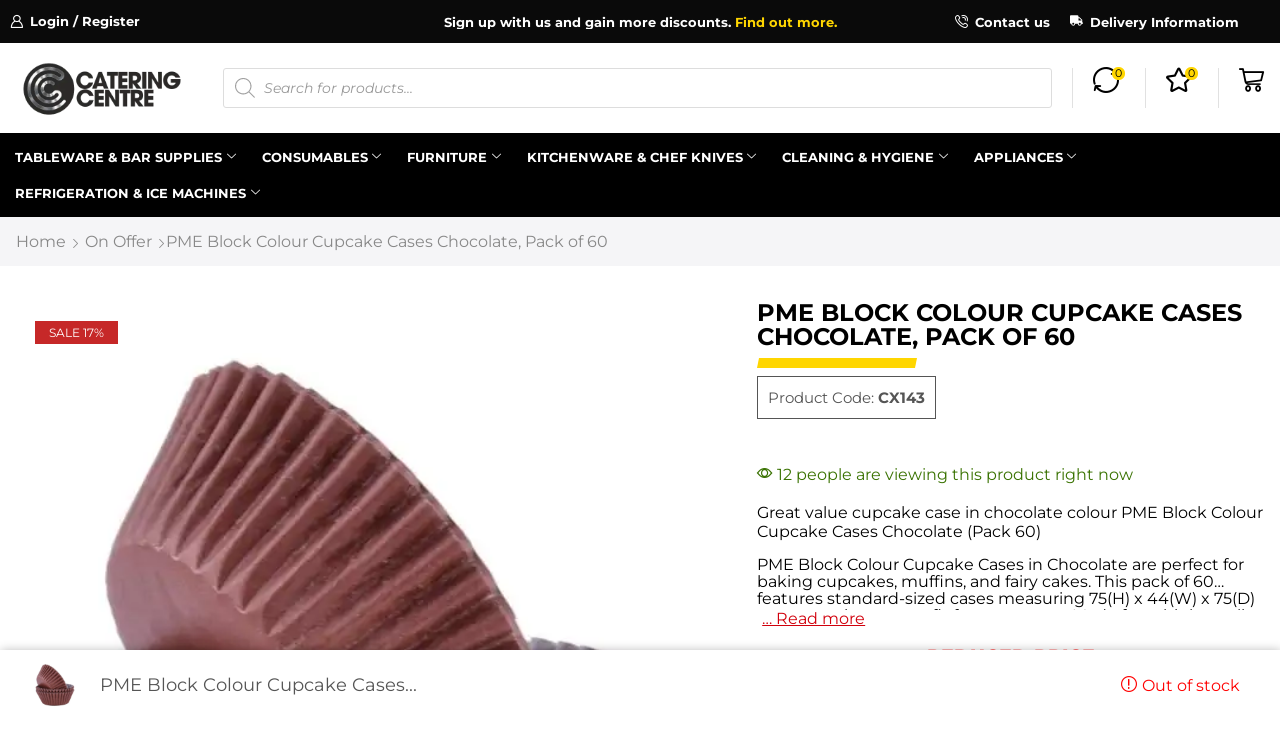

--- FILE ---
content_type: text/html; charset=UTF-8
request_url: https://www.cateringcentre.co.uk/product/pme-block-colour-cupcake-cases-chocolate-pack-of-60/
body_size: 89075
content:
<!DOCTYPE html><html lang="en-GB" prefix="og: https://ogp.me/ns#" ><head> <script type="text/javascript">
/* <![CDATA[ */
var gform;gform||(document.addEventListener("gform_main_scripts_loaded",function(){gform.scriptsLoaded=!0}),document.addEventListener("gform/theme/scripts_loaded",function(){gform.themeScriptsLoaded=!0}),window.addEventListener("DOMContentLoaded",function(){gform.domLoaded=!0}),gform={domLoaded:!1,scriptsLoaded:!1,themeScriptsLoaded:!1,isFormEditor:()=>"function"==typeof InitializeEditor,callIfLoaded:function(o){return!(!gform.domLoaded||!gform.scriptsLoaded||!gform.themeScriptsLoaded&&!gform.isFormEditor()||(gform.isFormEditor()&&console.warn("The use of gform.initializeOnLoaded() is deprecated in the form editor context and will be removed in Gravity Forms 3.1."),o(),0))},initializeOnLoaded:function(o){gform.callIfLoaded(o)||(document.addEventListener("gform_main_scripts_loaded",()=>{gform.scriptsLoaded=!0,gform.callIfLoaded(o)}),document.addEventListener("gform/theme/scripts_loaded",()=>{gform.themeScriptsLoaded=!0,gform.callIfLoaded(o)}),window.addEventListener("DOMContentLoaded",()=>{gform.domLoaded=!0,gform.callIfLoaded(o)}))},hooks:{action:{},filter:{}},addAction:function(o,r,e,t){gform.addHook("action",o,r,e,t)},addFilter:function(o,r,e,t){gform.addHook("filter",o,r,e,t)},doAction:function(o){gform.doHook("action",o,arguments)},applyFilters:function(o){return gform.doHook("filter",o,arguments)},removeAction:function(o,r){gform.removeHook("action",o,r)},removeFilter:function(o,r,e){gform.removeHook("filter",o,r,e)},addHook:function(o,r,e,t,n){null==gform.hooks[o][r]&&(gform.hooks[o][r]=[]);var d=gform.hooks[o][r];null==n&&(n=r+"_"+d.length),gform.hooks[o][r].push({tag:n,callable:e,priority:t=null==t?10:t})},doHook:function(r,o,e){var t;if(e=Array.prototype.slice.call(e,1),null!=gform.hooks[r][o]&&((o=gform.hooks[r][o]).sort(function(o,r){return o.priority-r.priority}),o.forEach(function(o){"function"!=typeof(t=o.callable)&&(t=window[t]),"action"==r?t.apply(null,e):e[0]=t.apply(null,e)})),"filter"==r)return e[0]},removeHook:function(o,r,t,n){var e;null!=gform.hooks[o][r]&&(e=(e=gform.hooks[o][r]).filter(function(o,r,e){return!!(null!=n&&n!=o.tag||null!=t&&t!=o.priority)}),gform.hooks[o][r]=e)}});
/* ]]> */
</script>
<meta charset="UTF-8" /><meta name="viewport" content="width=device-width, initial-scale=1.0, maximum-scale=1.0, user-scalable=0"/>  <script data-cfasync="false" data-pagespeed-no-defer>window.dataLayerPYS = window.dataLayerPYS || [];</script> <title>PME Block Colour Cupcake Cases Chocolate, Pack of 60 - CX143 - Catering Centre</title><meta name="description" content="Great value cupcake case in chocolate colour PME Block Colour Cupcake Cases Chocolate (Pack 60)"/><meta name="robots" content="follow, index, max-snippet:-1, max-video-preview:-1, max-image-preview:large"/><link rel="canonical" href="https://www.cateringcentre.co.uk/product/pme-block-colour-cupcake-cases-chocolate-pack-of-60/" /><meta property="og:locale" content="en_GB" /><meta property="og:type" content="product" /><meta property="og:title" content="PME Block Colour Cupcake Cases Chocolate, Pack of 60 - CX143 - Catering Centre" /><meta property="og:description" content="Great value cupcake case in chocolate colour PME Block Colour Cupcake Cases Chocolate (Pack 60)" /><meta property="og:url" content="https://www.cateringcentre.co.uk/product/pme-block-colour-cupcake-cases-chocolate-pack-of-60/" /><meta property="og:site_name" content="Catering Centre" /><meta property="og:updated_time" content="2025-10-29T06:40:10+00:00" /><meta property="og:image" content="https://ik.imagekit.io/mlsufcj4xop/wp-content/uploads/2022/09/cx143_primary.jpg" /><meta property="og:image:secure_url" content="https://ik.imagekit.io/mlsufcj4xop/wp-content/uploads/2022/09/cx143_primary.jpg" /><meta property="og:image:width" content="1100" /><meta property="og:image:height" content="1100" /><meta property="og:image:alt" content="PME Block Colour Cupcake Cases Chocolate, Pack of 60" /><meta property="og:image:type" content="image/jpeg" /><meta property="product:brand" content="PME" /><meta property="product:price:amount" content="1.73" /><meta property="product:price:currency" content="GBP" /><meta property="product:retailer_item_id" content="CX143" /><meta name="twitter:card" content="summary_large_image" /><meta name="twitter:title" content="PME Block Colour Cupcake Cases Chocolate, Pack of 60 - CX143 - Catering Centre" /><meta name="twitter:description" content="Great value cupcake case in chocolate colour PME Block Colour Cupcake Cases Chocolate (Pack 60)" /><meta name="twitter:image" content="https://ik.imagekit.io/mlsufcj4xop/wp-content/uploads/2022/09/cx143_primary.jpg" /><meta name="twitter:label1" content="Price" /><meta name="twitter:data1" content="&pound;1.73" /><meta name="twitter:label2" content="Availability" /><meta name="twitter:data2" content="Out of stock" /> <script type="application/ld+json" class="rank-math-schema-pro">{"@context":"https://schema.org","@graph":[{"@type":"Place","@id":"https://www.cateringcentre.co.uk/#place","address":{"@type":"PostalAddress","streetAddress":"404 Charlotte House, Queens Dock Business Centre","addressLocality":"67-83 Norfolk Street","addressRegion":"Liverpool","postalCode":"L1 0BG","addressCountry":"United Kingdom"}},{"@type":"Organization","@id":"https://www.cateringcentre.co.uk/#organization","name":"Catering Centre","url":"https://www.cateringcentre.co.uk","sameAs":["https://www.facebook.com/thecateringcentre/"],"email":"sales@cateringcentre.co.uk","address":{"@type":"PostalAddress","streetAddress":"404 Charlotte House, Queens Dock Business Centre","addressLocality":"67-83 Norfolk Street","addressRegion":"Liverpool","postalCode":"L1 0BG","addressCountry":"United Kingdom"},"logo":{"@type":"ImageObject","@id":"https://www.cateringcentre.co.uk/#logo","url":"https://www.caterserve.co.uk/wp-content/uploads/2021/01/catersevre-black-logo.png","contentUrl":"https://www.caterserve.co.uk/wp-content/uploads/2021/01/catersevre-black-logo.png","caption":"Catering Centre","inLanguage":"en-GB","width":"3302","height":"805"},"contactPoint":[{"@type":"ContactPoint","telephone":"+44 0151 830 0043","contactType":"customer support"}],"location":{"@id":"https://www.cateringcentre.co.uk/#place"}},{"@type":"WebSite","@id":"https://www.cateringcentre.co.uk/#website","url":"https://www.cateringcentre.co.uk","name":"Catering Centre","publisher":{"@id":"https://www.cateringcentre.co.uk/#organization"},"inLanguage":"en-GB"},{"@type":"ImageObject","@id":"https://ik.imagekit.io/mlsufcj4xop/wp-content/uploads/2022/09/cx143_primary.jpg","url":"https://ik.imagekit.io/mlsufcj4xop/wp-content/uploads/2022/09/cx143_primary.jpg","width":"1100","height":"1100","caption":"PME Block Colour Cupcake Cases Chocolate, Pack of 60","inLanguage":"en-GB"},{"@type":"BreadcrumbList","@id":"https://www.cateringcentre.co.uk/product/pme-block-colour-cupcake-cases-chocolate-pack-of-60/#breadcrumb","itemListElement":[{"@type":"ListItem","position":"1","item":{"@id":"https://www.cateringcentre.co.uk","name":"Home"}},{"@type":"ListItem","position":"2","item":{"@id":"https://www.cateringcentre.co.uk/product-category/on-offer/","name":"On Offer"}},{"@type":"ListItem","position":"3","item":{"@id":"https://www.cateringcentre.co.uk/product/pme-block-colour-cupcake-cases-chocolate-pack-of-60/","name":"PME Block Colour Cupcake Cases Chocolate, Pack of 60"}}]},{"@type":"ItemPage","@id":"https://www.cateringcentre.co.uk/product/pme-block-colour-cupcake-cases-chocolate-pack-of-60/#webpage","url":"https://www.cateringcentre.co.uk/product/pme-block-colour-cupcake-cases-chocolate-pack-of-60/","name":"PME Block Colour Cupcake Cases Chocolate, Pack of 60 - CX143 - Catering Centre","datePublished":"2022-09-25T19:27:57+01:00","dateModified":"2025-10-29T06:40:10+00:00","isPartOf":{"@id":"https://www.cateringcentre.co.uk/#website"},"primaryImageOfPage":{"@id":"https://ik.imagekit.io/mlsufcj4xop/wp-content/uploads/2022/09/cx143_primary.jpg"},"inLanguage":"en-GB","breadcrumb":{"@id":"https://www.cateringcentre.co.uk/product/pme-block-colour-cupcake-cases-chocolate-pack-of-60/#breadcrumb"}},{"@type":"Product","brand":{"@type":"Brand","name":"PME"},"name":"PME Block Colour Cupcake Cases Chocolate, Pack of 60 - CX143 - Catering Centre","description":"PME Block Colour Cupcake Cases Chocolate, Pack of 60 CX143 Great value cupcake case in chocolate colour PME Block Colour Cupcake Cases Chocolate (Pack 60) by PME On sale this January for just &pound;1.73","sku":"CX143","category":"On Offer","mainEntityOfPage":{"@id":"https://www.cateringcentre.co.uk/product/pme-block-colour-cupcake-cases-chocolate-pack-of-60/#webpage"},"image":[{"@type":"ImageObject","url":"https://ik.imagekit.io/mlsufcj4xop/wp-content/uploads/2022/09/cx143_primary.jpg","height":"1100","width":"1100"}],"offers":{"@type":"Offer","price":"1.73","priceCurrency":"GBP","priceValidUntil":"2027-12-31","availability":"https://schema.org/OutOfStock","itemCondition":"NewCondition","url":"https://www.cateringcentre.co.uk/product/pme-block-colour-cupcake-cases-chocolate-pack-of-60/","seller":{"@type":"Organization","@id":"https://www.cateringcentre.co.uk/","name":"Catering Centre","url":"https://www.cateringcentre.co.uk","logo":"https://www.caterserve.co.uk/wp-content/uploads/2021/01/catersevre-black-logo.png"},"priceSpecification":{"price":"1.73","priceCurrency":"GBP","valueAddedTaxIncluded":"false"}},"additionalProperty":[{"@type":"PropertyValue","name":"pa_brand-name","value":"PME"},{"@type":"PropertyValue","name":"dimensions","value":"75(H) x 44(W) x 75(D) mm"},{"@type":"PropertyValue","name":"warranty","value":"0"},{"@type":"PropertyValue","name":"weight","value":"25g"},{"@type":"PropertyValue","name":"colour","value":"Brown"},{"@type":"PropertyValue","name":"delivery-time-frame","value":"Next Working Day"}],"@id":"https://www.cateringcentre.co.uk/product/pme-block-colour-cupcake-cases-chocolate-pack-of-60/#richSnippet"}]}</script>  <script type='application/javascript' id='pys-version-script'>console.log('PixelYourSite PRO version 12.1.1.3');</script> <link rel="alternate" type="application/rss+xml" title="Catering Centre &raquo; Feed" href="https://www.cateringcentre.co.uk/feed/" /><link rel="alternate" type="application/rss+xml" title="Catering Centre &raquo; Comments Feed" href="https://www.cateringcentre.co.uk/comments/feed/" /> <script type='text/javascript'>console.log('PixelYourSite Bing version 4.1.0');</script> <link rel="alternate" type="application/rss+xml" title="Catering Centre &raquo; PME Block Colour Cupcake Cases Chocolate, Pack of 60 Comments Feed" href="https://www.cateringcentre.co.uk/product/pme-block-colour-cupcake-cases-chocolate-pack-of-60/feed/" /><style id='wp-img-auto-sizes-contain-inline-css' type='text/css'>img:is([sizes=auto i],[sizes^="auto," i]){contain-intrinsic-size:3000px 1500px}
/*# sourceURL=wp-img-auto-sizes-contain-inline-css */</style><link rel='stylesheet' id='dce-animations-css' href='https://www.cateringcentre.co.uk/wp-content/cache/autoptimize/css/autoptimize_single_194a262280b62d87987aac9a6307357d.css?x46467' type='text/css' media='all' /><style id='classic-theme-styles-inline-css' type='text/css'>/*! This file is auto-generated */
.wp-block-button__link{color:#fff;background-color:#32373c;border-radius:9999px;box-shadow:none;text-decoration:none;padding:calc(.667em + 2px) calc(1.333em + 2px);font-size:1.125em}.wp-block-file__button{background:#32373c;color:#fff;text-decoration:none}
/*# sourceURL=/wp-includes/css/classic-themes.min.css */</style><link rel='stylesheet' id='yith-wcbr-css' href='https://www.cateringcentre.co.uk/wp-content/cache/autoptimize/css/autoptimize_single_92e547bf7aa5757dc23ad7885472a6eb.css?x46467' type='text/css' media='all' /><link rel='stylesheet' id='jquery-swiper-css' href='https://www.cateringcentre.co.uk/wp-content/cache/autoptimize/css/autoptimize_single_b7b56f7f40d423f0ebea2bf7a7047f77.css?x46467' type='text/css' media='all' /><link rel='stylesheet' id='select2-css' href='https://www.cateringcentre.co.uk/wp-content/cache/autoptimize/css/autoptimize_single_e3e811600e32258de0b9ba53c7798db8.css?x46467' type='text/css' media='all' /><link rel='stylesheet' id='yith-wcbr-shortcode-css' href='https://www.cateringcentre.co.uk/wp-content/cache/autoptimize/css/autoptimize_single_8b39361d2ec9a3bc7c80adb84ec098ab.css?x46467' type='text/css' media='all' /><style id='global-styles-inline-css' type='text/css'>:root{--wp--preset--aspect-ratio--square: 1;--wp--preset--aspect-ratio--4-3: 4/3;--wp--preset--aspect-ratio--3-4: 3/4;--wp--preset--aspect-ratio--3-2: 3/2;--wp--preset--aspect-ratio--2-3: 2/3;--wp--preset--aspect-ratio--16-9: 16/9;--wp--preset--aspect-ratio--9-16: 9/16;--wp--preset--color--black: #000000;--wp--preset--color--cyan-bluish-gray: #abb8c3;--wp--preset--color--white: #ffffff;--wp--preset--color--pale-pink: #f78da7;--wp--preset--color--vivid-red: #cf2e2e;--wp--preset--color--luminous-vivid-orange: #ff6900;--wp--preset--color--luminous-vivid-amber: #fcb900;--wp--preset--color--light-green-cyan: #7bdcb5;--wp--preset--color--vivid-green-cyan: #00d084;--wp--preset--color--pale-cyan-blue: #8ed1fc;--wp--preset--color--vivid-cyan-blue: #0693e3;--wp--preset--color--vivid-purple: #9b51e0;--wp--preset--gradient--vivid-cyan-blue-to-vivid-purple: linear-gradient(135deg,rgb(6,147,227) 0%,rgb(155,81,224) 100%);--wp--preset--gradient--light-green-cyan-to-vivid-green-cyan: linear-gradient(135deg,rgb(122,220,180) 0%,rgb(0,208,130) 100%);--wp--preset--gradient--luminous-vivid-amber-to-luminous-vivid-orange: linear-gradient(135deg,rgb(252,185,0) 0%,rgb(255,105,0) 100%);--wp--preset--gradient--luminous-vivid-orange-to-vivid-red: linear-gradient(135deg,rgb(255,105,0) 0%,rgb(207,46,46) 100%);--wp--preset--gradient--very-light-gray-to-cyan-bluish-gray: linear-gradient(135deg,rgb(238,238,238) 0%,rgb(169,184,195) 100%);--wp--preset--gradient--cool-to-warm-spectrum: linear-gradient(135deg,rgb(74,234,220) 0%,rgb(151,120,209) 20%,rgb(207,42,186) 40%,rgb(238,44,130) 60%,rgb(251,105,98) 80%,rgb(254,248,76) 100%);--wp--preset--gradient--blush-light-purple: linear-gradient(135deg,rgb(255,206,236) 0%,rgb(152,150,240) 100%);--wp--preset--gradient--blush-bordeaux: linear-gradient(135deg,rgb(254,205,165) 0%,rgb(254,45,45) 50%,rgb(107,0,62) 100%);--wp--preset--gradient--luminous-dusk: linear-gradient(135deg,rgb(255,203,112) 0%,rgb(199,81,192) 50%,rgb(65,88,208) 100%);--wp--preset--gradient--pale-ocean: linear-gradient(135deg,rgb(255,245,203) 0%,rgb(182,227,212) 50%,rgb(51,167,181) 100%);--wp--preset--gradient--electric-grass: linear-gradient(135deg,rgb(202,248,128) 0%,rgb(113,206,126) 100%);--wp--preset--gradient--midnight: linear-gradient(135deg,rgb(2,3,129) 0%,rgb(40,116,252) 100%);--wp--preset--font-size--small: 13px;--wp--preset--font-size--medium: 20px;--wp--preset--font-size--large: 36px;--wp--preset--font-size--x-large: 42px;--wp--preset--spacing--20: 0.44rem;--wp--preset--spacing--30: 0.67rem;--wp--preset--spacing--40: 1rem;--wp--preset--spacing--50: 1.5rem;--wp--preset--spacing--60: 2.25rem;--wp--preset--spacing--70: 3.38rem;--wp--preset--spacing--80: 5.06rem;--wp--preset--shadow--natural: 6px 6px 9px rgba(0, 0, 0, 0.2);--wp--preset--shadow--deep: 12px 12px 50px rgba(0, 0, 0, 0.4);--wp--preset--shadow--sharp: 6px 6px 0px rgba(0, 0, 0, 0.2);--wp--preset--shadow--outlined: 6px 6px 0px -3px rgb(255, 255, 255), 6px 6px rgb(0, 0, 0);--wp--preset--shadow--crisp: 6px 6px 0px rgb(0, 0, 0);}:where(.is-layout-flex){gap: 0.5em;}:where(.is-layout-grid){gap: 0.5em;}body .is-layout-flex{display: flex;}.is-layout-flex{flex-wrap: wrap;align-items: center;}.is-layout-flex > :is(*, div){margin: 0;}body .is-layout-grid{display: grid;}.is-layout-grid > :is(*, div){margin: 0;}:where(.wp-block-columns.is-layout-flex){gap: 2em;}:where(.wp-block-columns.is-layout-grid){gap: 2em;}:where(.wp-block-post-template.is-layout-flex){gap: 1.25em;}:where(.wp-block-post-template.is-layout-grid){gap: 1.25em;}.has-black-color{color: var(--wp--preset--color--black) !important;}.has-cyan-bluish-gray-color{color: var(--wp--preset--color--cyan-bluish-gray) !important;}.has-white-color{color: var(--wp--preset--color--white) !important;}.has-pale-pink-color{color: var(--wp--preset--color--pale-pink) !important;}.has-vivid-red-color{color: var(--wp--preset--color--vivid-red) !important;}.has-luminous-vivid-orange-color{color: var(--wp--preset--color--luminous-vivid-orange) !important;}.has-luminous-vivid-amber-color{color: var(--wp--preset--color--luminous-vivid-amber) !important;}.has-light-green-cyan-color{color: var(--wp--preset--color--light-green-cyan) !important;}.has-vivid-green-cyan-color{color: var(--wp--preset--color--vivid-green-cyan) !important;}.has-pale-cyan-blue-color{color: var(--wp--preset--color--pale-cyan-blue) !important;}.has-vivid-cyan-blue-color{color: var(--wp--preset--color--vivid-cyan-blue) !important;}.has-vivid-purple-color{color: var(--wp--preset--color--vivid-purple) !important;}.has-black-background-color{background-color: var(--wp--preset--color--black) !important;}.has-cyan-bluish-gray-background-color{background-color: var(--wp--preset--color--cyan-bluish-gray) !important;}.has-white-background-color{background-color: var(--wp--preset--color--white) !important;}.has-pale-pink-background-color{background-color: var(--wp--preset--color--pale-pink) !important;}.has-vivid-red-background-color{background-color: var(--wp--preset--color--vivid-red) !important;}.has-luminous-vivid-orange-background-color{background-color: var(--wp--preset--color--luminous-vivid-orange) !important;}.has-luminous-vivid-amber-background-color{background-color: var(--wp--preset--color--luminous-vivid-amber) !important;}.has-light-green-cyan-background-color{background-color: var(--wp--preset--color--light-green-cyan) !important;}.has-vivid-green-cyan-background-color{background-color: var(--wp--preset--color--vivid-green-cyan) !important;}.has-pale-cyan-blue-background-color{background-color: var(--wp--preset--color--pale-cyan-blue) !important;}.has-vivid-cyan-blue-background-color{background-color: var(--wp--preset--color--vivid-cyan-blue) !important;}.has-vivid-purple-background-color{background-color: var(--wp--preset--color--vivid-purple) !important;}.has-black-border-color{border-color: var(--wp--preset--color--black) !important;}.has-cyan-bluish-gray-border-color{border-color: var(--wp--preset--color--cyan-bluish-gray) !important;}.has-white-border-color{border-color: var(--wp--preset--color--white) !important;}.has-pale-pink-border-color{border-color: var(--wp--preset--color--pale-pink) !important;}.has-vivid-red-border-color{border-color: var(--wp--preset--color--vivid-red) !important;}.has-luminous-vivid-orange-border-color{border-color: var(--wp--preset--color--luminous-vivid-orange) !important;}.has-luminous-vivid-amber-border-color{border-color: var(--wp--preset--color--luminous-vivid-amber) !important;}.has-light-green-cyan-border-color{border-color: var(--wp--preset--color--light-green-cyan) !important;}.has-vivid-green-cyan-border-color{border-color: var(--wp--preset--color--vivid-green-cyan) !important;}.has-pale-cyan-blue-border-color{border-color: var(--wp--preset--color--pale-cyan-blue) !important;}.has-vivid-cyan-blue-border-color{border-color: var(--wp--preset--color--vivid-cyan-blue) !important;}.has-vivid-purple-border-color{border-color: var(--wp--preset--color--vivid-purple) !important;}.has-vivid-cyan-blue-to-vivid-purple-gradient-background{background: var(--wp--preset--gradient--vivid-cyan-blue-to-vivid-purple) !important;}.has-light-green-cyan-to-vivid-green-cyan-gradient-background{background: var(--wp--preset--gradient--light-green-cyan-to-vivid-green-cyan) !important;}.has-luminous-vivid-amber-to-luminous-vivid-orange-gradient-background{background: var(--wp--preset--gradient--luminous-vivid-amber-to-luminous-vivid-orange) !important;}.has-luminous-vivid-orange-to-vivid-red-gradient-background{background: var(--wp--preset--gradient--luminous-vivid-orange-to-vivid-red) !important;}.has-very-light-gray-to-cyan-bluish-gray-gradient-background{background: var(--wp--preset--gradient--very-light-gray-to-cyan-bluish-gray) !important;}.has-cool-to-warm-spectrum-gradient-background{background: var(--wp--preset--gradient--cool-to-warm-spectrum) !important;}.has-blush-light-purple-gradient-background{background: var(--wp--preset--gradient--blush-light-purple) !important;}.has-blush-bordeaux-gradient-background{background: var(--wp--preset--gradient--blush-bordeaux) !important;}.has-luminous-dusk-gradient-background{background: var(--wp--preset--gradient--luminous-dusk) !important;}.has-pale-ocean-gradient-background{background: var(--wp--preset--gradient--pale-ocean) !important;}.has-electric-grass-gradient-background{background: var(--wp--preset--gradient--electric-grass) !important;}.has-midnight-gradient-background{background: var(--wp--preset--gradient--midnight) !important;}.has-small-font-size{font-size: var(--wp--preset--font-size--small) !important;}.has-medium-font-size{font-size: var(--wp--preset--font-size--medium) !important;}.has-large-font-size{font-size: var(--wp--preset--font-size--large) !important;}.has-x-large-font-size{font-size: var(--wp--preset--font-size--x-large) !important;}
:where(.wp-block-post-template.is-layout-flex){gap: 1.25em;}:where(.wp-block-post-template.is-layout-grid){gap: 1.25em;}
:where(.wp-block-term-template.is-layout-flex){gap: 1.25em;}:where(.wp-block-term-template.is-layout-grid){gap: 1.25em;}
:where(.wp-block-columns.is-layout-flex){gap: 2em;}:where(.wp-block-columns.is-layout-grid){gap: 2em;}
:root :where(.wp-block-pullquote){font-size: 1.5em;line-height: 1.6;}
/*# sourceURL=global-styles-inline-css */</style><style id='woocommerce-inline-inline-css' type='text/css'>.woocommerce form .form-row .required { visibility: visible; }
/*# sourceURL=woocommerce-inline-inline-css */</style><link rel='stylesheet' id='affwp-forms-css' href='https://www.cateringcentre.co.uk/wp-content/plugins/affiliate-wp/assets/css/forms.min.css?x46467' type='text/css' media='all' /><link rel='stylesheet' id='wcpf-plugin-style-css' href='https://www.cateringcentre.co.uk/wp-content/cache/autoptimize/css/autoptimize_single_8a82968ace7b4da96e9c722957fdc055.css?x46467' type='text/css' media='all' /><link rel='stylesheet' id='dgwt-wcas-style-css' href='https://www.cateringcentre.co.uk/wp-content/plugins/ajax-search-for-woocommerce-premium/assets/css/style.min.css?x46467' type='text/css' media='all' /><link rel='stylesheet' id='etheme-parent-style-css' href='https://www.cateringcentre.co.uk/wp-content/themes/xstore/xstore.min.css?x46467' type='text/css' media='all' /><link rel='stylesheet' id='elementor-frontend-css' href='https://www.cateringcentre.co.uk/wp-content/plugins/elementor/assets/css/frontend.min.css?x46467' type='text/css' media='all' /><link rel='stylesheet' id='etheme-elementor-all-widgets-style-css' href='https://www.cateringcentre.co.uk/wp-content/themes/xstore/css/elementor-all-widgets.min.css?x46467' type='text/css' media='all' /><link rel='stylesheet' id='etheme-general-all-style-css' href='https://www.cateringcentre.co.uk/wp-content/themes/xstore/css/general-all.min.css?x46467' type='text/css' media='all' /><link rel='stylesheet' id='swiper-css' href='https://www.cateringcentre.co.uk/wp-content/plugins/elementor/assets/lib/swiper/v8/css/swiper.min.css?x46467' type='text/css' media='all' /><link rel='stylesheet' id='e-swiper-css' href='https://www.cateringcentre.co.uk/wp-content/plugins/elementor/assets/css/conditionals/e-swiper.min.css?x46467' type='text/css' media='all' /><link rel='stylesheet' id='widget-image-css' href='https://www.cateringcentre.co.uk/wp-content/plugins/elementor/assets/css/widget-image.min.css?x46467' type='text/css' media='all' /><link rel='stylesheet' id='etheme-woocommerce-all-style-css' href='https://www.cateringcentre.co.uk/wp-content/themes/xstore/css/woocommerce-all.min.css?x46467' type='text/css' media='all' /><link rel='stylesheet' id='widget-heading-css' href='https://www.cateringcentre.co.uk/wp-content/plugins/elementor/assets/css/widget-heading.min.css?x46467' type='text/css' media='all' /><link rel='stylesheet' id='widget-nav-menu-css' href='https://www.cateringcentre.co.uk/wp-content/plugins/elementor-pro/assets/css/widget-nav-menu.min.css?x46467' type='text/css' media='all' /><link rel='stylesheet' id='e-animation-slideInRight-css' href='https://www.cateringcentre.co.uk/wp-content/plugins/elementor/assets/lib/animations/styles/slideInRight.min.css?x46467' type='text/css' media='all' /><link rel='stylesheet' id='e-popup-css' href='https://www.cateringcentre.co.uk/wp-content/plugins/elementor-pro/assets/css/conditionals/popup.min.css?x46467' type='text/css' media='all' /><link rel='stylesheet' id='widget-nested-tabs-css' href='https://www.cateringcentre.co.uk/wp-content/plugins/elementor/assets/css/widget-nested-tabs.min.css?x46467' type='text/css' media='all' /><link rel='stylesheet' id='e-animation-fadeIn-css' href='https://www.cateringcentre.co.uk/wp-content/plugins/elementor/assets/lib/animations/styles/fadeIn.min.css?x46467' type='text/css' media='all' /><link rel='stylesheet' id='e-animation-slideInUp-css' href='https://www.cateringcentre.co.uk/wp-content/plugins/elementor/assets/lib/animations/styles/slideInUp.min.css?x46467' type='text/css' media='all' /><link rel='stylesheet' id='widget-divider-css' href='https://www.cateringcentre.co.uk/wp-content/plugins/elementor/assets/css/widget-divider.min.css?x46467' type='text/css' media='all' /><link rel='stylesheet' id='widget-woocommerce-product-rating-css' href='https://www.cateringcentre.co.uk/wp-content/plugins/elementor-pro/assets/css/widget-woocommerce-product-rating.min.css?x46467' type='text/css' media='all' /><link rel='stylesheet' id='widget-woocommerce-product-meta-css' href='https://www.cateringcentre.co.uk/wp-content/plugins/elementor-pro/assets/css/widget-woocommerce-product-meta.min.css?x46467' type='text/css' media='all' /><link rel='stylesheet' id='widget-icon-box-css' href='https://www.cateringcentre.co.uk/wp-content/plugins/elementor/assets/css/widget-icon-box.min.css?x46467' type='text/css' media='all' /><link rel='stylesheet' id='widget-off-canvas-css' href='https://www.cateringcentre.co.uk/wp-content/plugins/elementor-pro/assets/css/widget-off-canvas.min.css?x46467' type='text/css' media='all' /><link rel='stylesheet' id='widget-woocommerce-product-additional-information-css' href='https://www.cateringcentre.co.uk/wp-content/plugins/elementor-pro/assets/css/widget-woocommerce-product-additional-information.min.css?x46467' type='text/css' media='all' /><link rel='stylesheet' id='widget-nested-accordion-css' href='https://www.cateringcentre.co.uk/wp-content/plugins/elementor/assets/css/widget-nested-accordion.min.css?x46467' type='text/css' media='all' /><link rel='stylesheet' id='e-animation-slideInLeft-css' href='https://www.cateringcentre.co.uk/wp-content/plugins/elementor/assets/lib/animations/styles/slideInLeft.min.css?x46467' type='text/css' media='all' /><link rel='stylesheet' id='widget-image-carousel-css' href='https://www.cateringcentre.co.uk/wp-content/plugins/elementor/assets/css/widget-image-carousel.min.css?x46467' type='text/css' media='all' /><link rel='stylesheet' id='elementor-post-209098-css' href='https://www.cateringcentre.co.uk/wp-content/uploads/elementor/css/post-209098.css?x46467' type='text/css' media='all' /><link rel='stylesheet' id='dashicons-css' href='https://www.cateringcentre.co.uk/wp-includes/css/dashicons.min.css?x46467' type='text/css' media='all' /><style id='dashicons-inline-css' type='text/css'>[data-font="Dashicons"]:before {font-family: 'Dashicons' !important;content: attr(data-icon) !important;speak: none !important;font-weight: normal !important;font-variant: normal !important;text-transform: none !important;line-height: 1 !important;font-style: normal !important;-webkit-font-smoothing: antialiased !important;-moz-osx-font-smoothing: grayscale !important;}
/*# sourceURL=dashicons-inline-css */</style><link rel='stylesheet' id='elementor-nav-menu-css' href='https://www.cateringcentre.co.uk/wp-content/plugins/elementor-pro/assets/css/widget-nav-menu.min.css?x46467' type='text/css' media='all' /><link rel='stylesheet' id='elementor-post-191825-css' href='https://www.cateringcentre.co.uk/wp-content/uploads/elementor/css/post-191825.css?x46467' type='text/css' media='all' /><link rel='stylesheet' id='elementor-post-210015-css' href='https://www.cateringcentre.co.uk/wp-content/uploads/elementor/css/post-210015.css?x46467' type='text/css' media='all' /><link rel='stylesheet' id='elementor-post-250877-css' href='https://www.cateringcentre.co.uk/wp-content/uploads/elementor/css/post-250877.css?x46467' type='text/css' media='all' /><link rel='stylesheet' id='elementor-post-232549-css' href='https://www.cateringcentre.co.uk/wp-content/uploads/elementor/css/post-232549.css?x46467' type='text/css' media='all' /><link rel='stylesheet' id='elementor-post-191884-css' href='https://www.cateringcentre.co.uk/wp-content/uploads/elementor/css/post-191884.css?x46467' type='text/css' media='all' /><link rel='stylesheet' id='elementor-post-191877-css' href='https://www.cateringcentre.co.uk/wp-content/uploads/elementor/css/post-191877.css?x46467' type='text/css' media='all' /><link rel='stylesheet' id='elementor-post-246094-css' href='https://www.cateringcentre.co.uk/wp-content/uploads/elementor/css/post-246094.css?x46467' type='text/css' media='all' /><link rel='stylesheet' id='elementor-post-191888-css' href='https://www.cateringcentre.co.uk/wp-content/uploads/elementor/css/post-191888.css?x46467' type='text/css' media='all' /><link rel='stylesheet' id='elementor-post-210066-css' href='https://www.cateringcentre.co.uk/wp-content/uploads/elementor/css/post-210066.css?x46467' type='text/css' media='all' /><link rel='stylesheet' id='wc_stripe_express_checkout_style-css' href='https://www.cateringcentre.co.uk/wp-content/cache/autoptimize/css/autoptimize_single_09e7f42b71c205c0cba8abe9e95176bd.css?x46467' type='text/css' media='all' /><link rel='stylesheet' id='smax_template-css' href='https://www.cateringcentre.co.uk/wp-content/plugins/salesmax/assets/css/template.min.css?x46467' type='text/css' media='all' /><link rel='stylesheet' id='smax_frontend-css' href='https://www.cateringcentre.co.uk/wp-content/plugins/salesmax/assets/css/frontend.min.css?x46467' type='text/css' media='all' /><link rel='stylesheet' id='yith_ywraq_frontend-css' href='https://www.cateringcentre.co.uk/wp-content/cache/autoptimize/css/autoptimize_single_42fe1fe1bd080007c0bc05d3616db37e.css?x46467' type='text/css' media='all' /><style id='yith_ywraq_frontend-inline-css' type='text/css'>:root {
		--ywraq_layout_button_bg_color: rgb(0,0,0);
		--ywraq_layout_button_bg_color_hover: rgb(255,214,0);
		--ywraq_layout_button_border_color: rgb(0,0,0);
		--ywraq_layout_button_border_color_hover: rgb(255,214,0);
		--ywraq_layout_button_color: #ffffff;
		--ywraq_layout_button_color_hover: rgb(0,0,0);
		
		--ywraq_checkout_button_bg_color: #0066b4;
		--ywraq_checkout_button_bg_color_hover: #044a80;
		--ywraq_checkout_button_border_color: ;
		--ywraq_checkout_button_border_color_hover: ;
		--ywraq_checkout_button_color: #ffffff;
		--ywraq_checkout_button_color_hover: #ffffff;
		
		--ywraq_accept_button_bg_color: #0066b4;
		--ywraq_accept_button_bg_color_hover: #044a80;
		--ywraq_accept_button_border_color: ;
		--ywraq_accept_button_border_color_hover: ;
		--ywraq_accept_button_color: #ffffff;
		--ywraq_accept_button_color_hover: #ffffff;
		
		--ywraq_reject_button_bg_color: transparent;
		--ywraq_reject_button_bg_color_hover: #CC2B2B;
		--ywraq_reject_button_border_color: #CC2B2B;
		--ywraq_reject_button_border_color_hover: #CC2B2B;
		--ywraq_reject_button_color: #CC2B2B;
		--ywraq_reject_button_color_hover: #ffffff;
		}		
.woocommerce.single-product button.single_add_to_cart_button.button {margin-right: 5px;}
	.woocommerce.single-product .product .yith-ywraq-add-to-quote {display: inline-block; vertical-align: middle;margin-top: 5px;}
	
/*# sourceURL=yith_ywraq_frontend-inline-css */</style><link rel='stylesheet' id='ywpar_frontend-css' href='https://www.cateringcentre.co.uk/wp-content/cache/autoptimize/css/autoptimize_single_e29c92f89fc97ea2ae708e56be554ea8.css?x46467' type='text/css' media='all' /><link rel='stylesheet' id='yith-wcwtl-style-css' href='https://www.cateringcentre.co.uk/wp-content/cache/autoptimize/css/autoptimize_single_01c16a9fe3d5685afd4d4d518ea50ea0.css?x46467' type='text/css' media='all' /><style id='yith-wcwtl-style-inline-css' type='text/css'>.yith-wcwtl-output { background-color: #f9f9f9!important; padding: 40px 40px 40px 40px; border-radius: 15px;}
		    .yith-wcwtl-output.success, .yith-wcwtl-output.subscribed{ background-color: #f7fae2!important; color: #000000!important }
		    .yith-wcwtl-output .button{background:rgb(247,221,49)!important;color:rgb(0,0,0)!important;}
			.yith-wcwtl-output .button:hover{background:rgb(0,0,0)!important;color:#ffffff!important;}
			.yith-wcwtl-output .button.button-leave{background:rgb(247,221,49)!important;color:rgb(0,0,0)!important;}
			.yith-wcwtl-output .button.button-leave:hover{background:rgb(0,0,0)!important;color:#ffffff!important;}
			.yith-wcwtl-output .yith-wcwtl-error{ background-color: #f9f9f9!important; color: #AF2323!important; }
			.yith-wcwtl-output .yith-wcwtl-success #Group circle{ fill:#e4edc1 }
			.yith-wcwtl-output .yith-wcwtl-success #Group g{ fill: #a1c746 }
			
/*# sourceURL=yith-wcwtl-style-inline-css */</style><style id='xstore-icons-font-inline-css' type='text/css'>@font-face {
				  font-family: 'xstore-icons';
				  src:
				    url('https://www.cateringcentre.co.uk/wp-content/themes/xstore/fonts/xstore-icons-bold.ttf') format('truetype'),
				    url('https://www.cateringcentre.co.uk/wp-content/themes/xstore/fonts/xstore-icons-bold.woff2') format('woff2'),
				    url('https://www.cateringcentre.co.uk/wp-content/themes/xstore/fonts/xstore-icons-bold.woff') format('woff'),
				    url('https://www.cateringcentre.co.uk/wp-content/themes/xstore/fonts/xstore-icons-bold.svg#xstore-icons') format('svg');
				  font-weight: normal;
				  font-style: normal;
				  font-display: swap;
				}
/*# sourceURL=xstore-icons-font-inline-css */</style><link rel='stylesheet' id='xstore-kirki-styles-css' href='https://www.cateringcentre.co.uk/wp-content/uploads/xstore/kirki-styles.css?x46467' type='text/css' media='all' /><link rel='stylesheet' id='child-style-css' href='https://www.cateringcentre.co.uk/wp-content/themes/cc-child/style.css?x46467' type='text/css' media='all' /><link rel='stylesheet' id='elementor-gf-local-roboto-css' href='https://www.cateringcentre.co.uk/wp-content/uploads/elementor/google-fonts/css/roboto.css?x46467' type='text/css' media='all' /><link rel='stylesheet' id='elementor-gf-local-robotoslab-css' href='https://www.cateringcentre.co.uk/wp-content/uploads/elementor/google-fonts/css/robotoslab.css?x46467' type='text/css' media='all' /><link rel='stylesheet' id='elementor-gf-local-montserrat-css' href='https://www.cateringcentre.co.uk/wp-content/uploads/elementor/google-fonts/css/montserrat.css?x46467' type='text/css' media='all' /><link rel='stylesheet' id='elementor-gf-local-rubik-css' href='https://www.cateringcentre.co.uk/wp-content/uploads/elementor/google-fonts/css/rubik.css?x46467' type='text/css' media='all' /> <script type="text/template" id="tmpl-variation-template"><div class="woocommerce-variation-description">{{{ data.variation.variation_description }}}</div>
	<div class="woocommerce-variation-price">{{{ data.variation.price_html }}}</div>
	<div class="woocommerce-variation-availability">{{{ data.variation.availability_html }}}</div></script> <script type="text/template" id="tmpl-unavailable-variation-template"><p role="alert">Sorry, this product is unavailable. Please choose a different combination.</p></script> <script type="text/javascript" src="https://www.cateringcentre.co.uk/wp-includes/js/jquery/jquery.min.js?x46467" id="jquery-core-js"></script> <script type="text/javascript" src="https://www.cateringcentre.co.uk/wp-includes/js/jquery/jquery-migrate.min.js?x46467" id="jquery-migrate-js"></script> <script type="text/javascript" src="https://www.cateringcentre.co.uk/wp-content/plugins/woocommerce/assets/js/jquery-blockui/jquery.blockUI.min.js?x46467" id="wc-jquery-blockui-js" data-wp-strategy="defer"></script> <script type="text/javascript" id="wc-add-to-cart-js-extra">var wc_add_to_cart_params = {"ajax_url":"/wp-admin/admin-ajax.php","wc_ajax_url":"/?wc-ajax=%%endpoint%%","i18n_view_cart":"View basket","cart_url":"https://www.cateringcentre.co.uk/cart/","is_cart":"","cart_redirect_after_add":"no"};
//# sourceURL=wc-add-to-cart-js-extra</script> <script type="text/javascript" src="https://www.cateringcentre.co.uk/wp-content/plugins/woocommerce/assets/js/frontend/add-to-cart.min.js?x46467" id="wc-add-to-cart-js" defer="defer" data-wp-strategy="defer"></script> <script type="text/javascript" src="https://www.cateringcentre.co.uk/wp-content/plugins/woocommerce/assets/js/zoom/jquery.zoom.min.js?x46467" id="wc-zoom-js" defer="defer" data-wp-strategy="defer"></script> <script type="text/javascript" id="wc-single-product-js-extra">var wc_single_product_params = {"i18n_required_rating_text":"Please select a rating","i18n_rating_options":["1 of 5 stars","2 of 5 stars","3 of 5 stars","4 of 5 stars","5 of 5 stars"],"i18n_product_gallery_trigger_text":"View full-screen image gallery","review_rating_required":"yes","flexslider":{"rtl":false,"animation":"slide","smoothHeight":true,"directionNav":false,"controlNav":"thumbnails","slideshow":false,"animationSpeed":500,"animationLoop":false,"allowOneSlide":false},"zoom_enabled":"1","zoom_options":[],"photoswipe_enabled":"","photoswipe_options":{"shareEl":false,"closeOnScroll":false,"history":false,"hideAnimationDuration":0,"showAnimationDuration":0},"flexslider_enabled":""};
//# sourceURL=wc-single-product-js-extra</script> <script type="text/javascript" src="https://www.cateringcentre.co.uk/wp-content/plugins/woocommerce/assets/js/frontend/single-product.min.js?x46467" id="wc-single-product-js" defer="defer" data-wp-strategy="defer"></script> <script type="text/javascript" src="https://www.cateringcentre.co.uk/wp-content/plugins/woocommerce/assets/js/js-cookie/js.cookie.min.js?x46467" id="wc-js-cookie-js" data-wp-strategy="defer"></script> <script type="text/javascript" id="woocommerce-js-extra">var woocommerce_params = {"ajax_url":"/wp-admin/admin-ajax.php","wc_ajax_url":"/?wc-ajax=%%endpoint%%","i18n_password_show":"Show password","i18n_password_hide":"Hide password"};
//# sourceURL=woocommerce-js-extra</script> <script type="text/javascript" src="https://www.cateringcentre.co.uk/wp-content/plugins/woocommerce/assets/js/frontend/woocommerce.min.js?x46467" id="woocommerce-js" defer="defer" data-wp-strategy="defer"></script> <script type="text/javascript" src="https://www.cateringcentre.co.uk/wp-includes/js/jquery/ui/core.min.js?x46467" id="jquery-ui-core-js"></script> <script type="text/javascript" src="https://www.cateringcentre.co.uk/wp-includes/js/jquery/ui/mouse.min.js?x46467" id="jquery-ui-mouse-js"></script> <script type="text/javascript" src="https://www.cateringcentre.co.uk/wp-includes/js/jquery/ui/slider.min.js?x46467" id="jquery-ui-slider-js"></script> <script type="text/javascript" src="https://www.cateringcentre.co.uk/wp-content/cache/autoptimize/js/autoptimize_single_7a750c12ca06714ff593fd4b1ceeb35e.js?x46467" id="wcpf-plugin-vendor-script-js"></script> <script type="text/javascript" src="https://www.cateringcentre.co.uk/wp-includes/js/underscore.min.js?x46467" id="underscore-js"></script> <script type="text/javascript" id="wp-util-js-extra">var _wpUtilSettings = {"ajax":{"url":"/wp-admin/admin-ajax.php"}};
//# sourceURL=wp-util-js-extra</script> <script type="text/javascript" src="https://www.cateringcentre.co.uk/wp-includes/js/wp-util.min.js?x46467" id="wp-util-js"></script> <script type="text/javascript" src="https://www.cateringcentre.co.uk/wp-content/plugins/woocommerce/assets/js/accounting/accounting.min.js?x46467" id="wc-accounting-js"></script> <script type="text/javascript" id="wcpf-plugin-script-js-extra">var WCPFData = {"registerEntities":{"Project":{"id":"Project","class":"WooCommerce_Product_Filter_Plugin\\Entity","post_type":"wcpf_project","label":"Project","default_options":{"urlNavigation":"query","filteringStarts":"auto","urlNavigationOptions":[],"useComponents":["pagination","sorting","results-count","page-title","breadcrumb"],"paginationAjax":true,"sortingAjax":true,"productsContainerSelector":".products","paginationSelector":".woocommerce-pagination","resultCountSelector":".woocommerce-result-count","sortingSelector":".woocommerce-ordering","pageTitleSelector":".woocommerce-products-header__title","breadcrumbSelector":".woocommerce-breadcrumb","multipleContainersForProducts":true},"is_grouped":true,"editor_component_class":"WooCommerce_Product_Filter_Plugin\\Project\\Editor_Component","filter_component_class":"WooCommerce_Product_Filter_Plugin\\Project\\Filter_Component","variations":false},"BoxListField":{"id":"BoxListField","class":"WooCommerce_Product_Filter_Plugin\\Entity","post_type":"wcpf_item","label":"Box List","default_options":{"itemsSource":"attribute","itemsDisplay":"all","queryType":"or","itemsDisplayHierarchical":true,"displayHierarchicalCollapsed":false,"displayTitle":true,"displayToggleContent":true,"defaultToggleState":"show","cssClass":"","actionForEmptyOptions":"hide","displayProductCount":true,"productCountPolicy":"for-option-only","multiSelect":true,"boxSize":"45px"},"is_grouped":false,"editor_component_class":"WooCommerce_Product_Filter_Plugin\\Field\\Box_list\\Editor_Component","filter_component_class":"WooCommerce_Product_Filter_Plugin\\Field\\Box_List\\Filter_Component","variations":true},"CheckBoxListField":{"id":"CheckBoxListField","class":"WooCommerce_Product_Filter_Plugin\\Entity","post_type":"wcpf_item","label":"Checkbox","default_options":{"itemsSource":"attribute","itemsDisplay":"all","queryType":"or","itemsDisplayHierarchical":true,"displayHierarchicalCollapsed":false,"displayTitle":true,"displayToggleContent":true,"defaultToggleState":"show","cssClass":"","actionForEmptyOptions":"hide","displayProductCount":true,"productCountPolicy":"for-option-only","seeMoreOptionsBy":"scrollbar","heightOfVisibleContent":12},"is_grouped":false,"editor_component_class":"WooCommerce_Product_Filter_Plugin\\Field\\Check_Box_List\\Editor_Component","filter_component_class":"WooCommerce_Product_Filter_Plugin\\Field\\Check_Box_List\\Filter_Component","variations":true},"DropDownListField":{"id":"DropDownListField","class":"WooCommerce_Product_Filter_Plugin\\Entity","post_type":"wcpf_item","label":"Drop Down","default_options":{"itemsSource":"attribute","itemsDisplay":"all","queryType":"or","itemsDisplayHierarchical":true,"displayHierarchicalCollapsed":false,"displayTitle":true,"displayToggleContent":true,"defaultToggleState":"show","cssClass":"","actionForEmptyOptions":"hide","displayProductCount":true,"productCountPolicy":"for-option-only","titleItemReset":"Show all"},"is_grouped":false,"editor_component_class":"WooCommerce_Product_Filter_Plugin\\Field\\Drop_Down_List\\Editor_Component","filter_component_class":"WooCommerce_Product_Filter_Plugin\\Field\\Drop_Down_List\\Filter_Component","variations":true},"ButtonField":{"id":"ButtonField","class":"WooCommerce_Product_Filter_Plugin\\Entity","post_type":"wcpf_item","label":"Button","default_options":{"cssClass":"","action":"reset"},"is_grouped":false,"editor_component_class":"WooCommerce_Product_Filter_Plugin\\Field\\Button\\Editor_Component","filter_component_class":"WooCommerce_Product_Filter_Plugin\\Field\\Button\\Filter_Component","variations":true},"ColorListField":{"id":"ColorListField","class":"WooCommerce_Product_Filter_Plugin\\Entity","post_type":"wcpf_item","label":"Colors","default_options":{"itemsSource":"attribute","itemsDisplay":"all","queryType":"or","itemsDisplayHierarchical":true,"displayHierarchicalCollapsed":false,"displayTitle":true,"displayToggleContent":true,"defaultToggleState":"show","cssClass":"","actionForEmptyOptions":"hide","displayProductCount":true,"productCountPolicy":"for-option-only","optionKey":"colors"},"is_grouped":false,"editor_component_class":"WooCommerce_Product_Filter_Plugin\\Field\\Color_List\\Editor_Component","filter_component_class":"WooCommerce_Product_Filter_Plugin\\Field\\Color_List\\Filter_Component","variations":true},"RadioListField":{"id":"RadioListField","class":"WooCommerce_Product_Filter_Plugin\\Entity","post_type":"wcpf_item","label":"Radio","default_options":{"itemsSource":"attribute","itemsDisplay":"all","queryType":"or","itemsDisplayHierarchical":true,"displayHierarchicalCollapsed":false,"displayTitle":true,"displayToggleContent":true,"defaultToggleState":"show","cssClass":"","actionForEmptyOptions":"hide","displayProductCount":true,"productCountPolicy":"for-option-only","titleItemReset":"Show all","seeMoreOptionsBy":"scrollbar","heightOfVisibleContent":12},"is_grouped":false,"editor_component_class":"WooCommerce_Product_Filter_Plugin\\Field\\Radio_List\\Editor_Component","filter_component_class":"WooCommerce_Product_Filter_Plugin\\Field\\Radio_List\\Filter_Component","variations":true},"TextListField":{"id":"TextListField","class":"WooCommerce_Product_Filter_Plugin\\Entity","post_type":"wcpf_item","label":"Text List","default_options":{"itemsSource":"attribute","itemsDisplay":"all","queryType":"or","itemsDisplayHierarchical":true,"displayHierarchicalCollapsed":false,"displayTitle":true,"displayToggleContent":true,"defaultToggleState":"show","cssClass":"","actionForEmptyOptions":"hide","displayProductCount":true,"productCountPolicy":"for-option-only","multiSelect":true,"useInlineStyle":false},"is_grouped":false,"editor_component_class":"WooCommerce_Product_Filter_Plugin\\Field\\Text_List\\Editor_Component","filter_component_class":"WooCommerce_Product_Filter_Plugin\\Field\\Text_List\\Filter_Component","variations":true},"PriceSliderField":{"id":"PriceSliderField","class":"WooCommerce_Product_Filter_Plugin\\Entity","post_type":"wcpf_item","label":"Price slider","default_options":{"minPriceOptionKey":"min-price","maxPriceOptionKey":"max-price","optionKey":"price","optionKeyFormat":"dash","cssClass":"","displayMinMaxInput":true,"displayTitle":true,"displayToggleContent":true,"defaultToggleState":"show","displayPriceLabel":true},"is_grouped":false,"editor_component_class":"WooCommerce_Product_Filter_Plugin\\Field\\Price_Slider\\Editor_Component","filter_component_class":"WooCommerce_Product_Filter_Plugin\\Field\\Price_Slider\\Filter_Component","variations":false},"SimpleBoxLayout":{"id":"SimpleBoxLayout","class":"WooCommerce_Product_Filter_Plugin\\Entity","post_type":"wcpf_item","label":"Simple Box","default_options":{"displayToggleContent":true,"defaultToggleState":"show","cssClass":""},"is_grouped":true,"editor_component_class":"WooCommerce_Product_Filter_Plugin\\Layout\\Simple_Box\\Editor_Component","filter_component_class":"WooCommerce_Product_Filter_Plugin\\Layout\\Simple_Box\\Filter_Component","variations":false},"ColumnsLayout":{"id":"ColumnsLayout","class":"WooCommerce_Product_Filter_Plugin\\Entity","post_type":"wcpf_item","label":"Columns","default_options":{"columns":[{"entities":[],"options":{"width":"50%"}}]},"is_grouped":true,"editor_component_class":"WooCommerce_Product_Filter_Plugin\\Layout\\Columns\\Editor_Component","filter_component_class":"WooCommerce_Product_Filter_Plugin\\Layout\\Columns\\Filter_Component","variations":false}},"messages":{"selectNoMatchesFound":"No matches found"},"selectors":{"productsContainer":".products","paginationContainer":".woocommerce-pagination","resultCount":".woocommerce-result-count","sorting":".woocommerce-ordering","pageTitle":".woocommerce-products-header__title","breadcrumb":".woocommerce-breadcrumb"},"pageUrl":"https://www.cateringcentre.co.uk/product/pme-block-colour-cupcake-cases-chocolate-pack-of-60/","isPaged":"","scriptAfterProductsUpdate":"","scrollTop":"yes","priceFormat":{"currencyFormatNumDecimals":0,"currencyFormatSymbol":"&pound;","currencyFormatDecimalSep":".","currencyFormatThousandSep":",","currencyFormat":"%s%v"}};
//# sourceURL=wcpf-plugin-script-js-extra</script> <script type="text/javascript" src="https://www.cateringcentre.co.uk/wp-content/cache/autoptimize/js/autoptimize_single_4ab7777fc8c0e27cd8ac7df27cfaf3e0.js?x46467" id="wcpf-plugin-script-js"></script> <script type="text/javascript" src="https://www.cateringcentre.co.uk/wp-content/plugins/pixelyoursite-pro/dist/scripts/js.cookie-2.1.3.min.js?x46467" id="js-cookie-pys-js"></script> <script type="text/javascript" src="https://www.cateringcentre.co.uk/wp-content/plugins/pixelyoursite-pro/dist/scripts/jquery.bind-first-0.2.3.min.js?x46467" id="jquery-bind-first-js"></script> <script type="text/javascript" src="https://www.cateringcentre.co.uk/wp-content/plugins/pixelyoursite-pro/dist/scripts/tld.min.js?x46467" id="js-tld-js"></script> <script type="text/javascript" id="pys-js-extra">var pysOptions = {"staticEvents":{"facebook":{"init_event":[{"delay":0,"type":"static","ajaxFire":false,"name":"PageView","pixelIds":["311193916884295"],"eventID":"986896bd-b7e8-44fb-a3de-143f9499858a","params":{"categories":"On Offer","tags":"Bakery Consumable, CX143, Kitchenware, Pastry & Baking Supplies, PME","page_title":"PME Block Colour Cupcake Cases Chocolate, Pack of 60","post_type":"product","post_id":106478,"plugin":"PixelYourSite","event_url":"www.cateringcentre.co.uk/product/pme-block-colour-cupcake-cases-chocolate-pack-of-60/","user_role":"guest"},"e_id":"init_event","ids":[],"hasTimeWindow":false,"timeWindow":0,"woo_order":"","edd_order":""}]},"google_ads":{"init_event":[{"delay":0,"type":"static","conversion_ids":["AW-458792486"],"name":"page_view","eventID":"986896bd-b7e8-44fb-a3de-143f9499858a","params":{"page_title":"PME Block Colour Cupcake Cases Chocolate, Pack of 60","post_type":"product","post_id":106478,"plugin":"PixelYourSite","event_url":"www.cateringcentre.co.uk/product/pme-block-colour-cupcake-cases-chocolate-pack-of-60/","user_role":"guest"},"e_id":"init_event","ids":[],"hasTimeWindow":false,"timeWindow":0,"woo_order":"","edd_order":""}]}},"dynamicEvents":{"woo_select_content_single":{"2361":{"ga":{"delay":0,"type":"dyn","name":"select_item","trackingIds":["G-CY09BJW866"],"eventID":"6d8b1f37-3b20-42d6-95b2-31a16dcfa8b6","params":{"items":[{"id":"woocommerce_gpf_2361","name":"Matfer Bourgeat Piping Tube Assorted Set (Pack of 12)","quantity":1,"price":"56.56","item_list_name":"Related Products","item_list_id":"related_products","affiliation":"Catering Centre","item_category":"Piping Nozzles and Sets","item_category2":"On Offer","item_category3":"Cake Decorating","item_brand":"Matfer Bourgeat"}],"event_category":"ecommerce","content_type":"product","page_title":"PME Block Colour Cupcake Cases Chocolate, Pack of 60","post_type":"product","post_id":106478,"plugin":"PixelYourSite","event_url":"www.cateringcentre.co.uk/product/pme-block-colour-cupcake-cases-chocolate-pack-of-60/","user_role":"guest"},"e_id":"woo_select_content_single","ids":[],"hasTimeWindow":false,"timeWindow":0,"woo_order":"","edd_order":""}},"1282":{"ga":{"delay":0,"type":"dyn","name":"select_item","trackingIds":["G-CY09BJW866"],"eventID":"6d8b1f37-3b20-42d6-95b2-31a16dcfa8b6","params":{"items":[{"id":"woocommerce_gpf_1282","name":"Vogue Sieve 10cm","quantity":1,"price":"8.87","item_list_name":"Related Products","item_list_id":"related_products","affiliation":"Catering Centre","item_category":"Sifters and Dredgers","item_category2":"Sieves","item_category3":"Baking Tools & Pastry Utensils","item_brand":"Vogue"}],"event_category":"ecommerce","content_type":"product","page_title":"PME Block Colour Cupcake Cases Chocolate, Pack of 60","post_type":"product","post_id":106478,"plugin":"PixelYourSite","event_url":"www.cateringcentre.co.uk/product/pme-block-colour-cupcake-cases-chocolate-pack-of-60/","user_role":"guest"},"e_id":"woo_select_content_single","ids":[],"hasTimeWindow":false,"timeWindow":0,"woo_order":"","edd_order":""}},"1284":{"ga":{"delay":0,"type":"dyn","name":"select_item","trackingIds":["G-CY09BJW866"],"eventID":"6d8b1f37-3b20-42d6-95b2-31a16dcfa8b6","params":{"items":[{"id":"woocommerce_gpf_1284","name":"Vogue Sieve 14cm","quantity":1,"price":"9.51","item_list_name":"Related Products","item_list_id":"related_products","affiliation":"Catering Centre","item_category":"Sifters and Dredgers","item_category2":"Sieves","item_category3":"Baking Tools & Pastry Utensils","item_brand":"Vogue"}],"event_category":"ecommerce","content_type":"product","page_title":"PME Block Colour Cupcake Cases Chocolate, Pack of 60","post_type":"product","post_id":106478,"plugin":"PixelYourSite","event_url":"www.cateringcentre.co.uk/product/pme-block-colour-cupcake-cases-chocolate-pack-of-60/","user_role":"guest"},"e_id":"woo_select_content_single","ids":[],"hasTimeWindow":false,"timeWindow":0,"woo_order":"","edd_order":""}},"2363":{"ga":{"delay":0,"type":"dyn","name":"select_item","trackingIds":["G-CY09BJW866"],"eventID":"6d8b1f37-3b20-42d6-95b2-31a16dcfa8b6","params":{"items":[{"id":"woocommerce_gpf_2363","name":"Matfer Bourgeat Piping Tube Set Fluted (Pack of 6)","quantity":1,"price":"32.44","item_list_name":"Related Products","item_list_id":"related_products","affiliation":"Catering Centre","item_category":"Piping Nozzles and Sets","item_category2":"On Offer","item_category3":"Cake Decorating","item_brand":"Matfer Bourgeat"}],"event_category":"ecommerce","content_type":"product","page_title":"PME Block Colour Cupcake Cases Chocolate, Pack of 60","post_type":"product","post_id":106478,"plugin":"PixelYourSite","event_url":"www.cateringcentre.co.uk/product/pme-block-colour-cupcake-cases-chocolate-pack-of-60/","user_role":"guest"},"e_id":"woo_select_content_single","ids":[],"hasTimeWindow":false,"timeWindow":0,"woo_order":"","edd_order":""}},"2359":{"ga":{"delay":0,"type":"dyn","name":"select_item","trackingIds":["G-CY09BJW866"],"eventID":"6d8b1f37-3b20-42d6-95b2-31a16dcfa8b6","params":{"items":[{"id":"woocommerce_gpf_2359","name":"Pavoflex Silicone Non-Stick Pastry Mould 24 Cup","quantity":1,"price":"68.22","item_list_name":"Related Products","item_list_id":"related_products","affiliation":"Catering Centre","item_category":"Moulds and Ramekins","item_category2":"On Offer","item_brand":"Pavoflex"}],"event_category":"ecommerce","content_type":"product","page_title":"PME Block Colour Cupcake Cases Chocolate, Pack of 60","post_type":"product","post_id":106478,"plugin":"PixelYourSite","event_url":"www.cateringcentre.co.uk/product/pme-block-colour-cupcake-cases-chocolate-pack-of-60/","user_role":"guest"},"e_id":"woo_select_content_single","ids":[],"hasTimeWindow":false,"timeWindow":0,"woo_order":"","edd_order":""}},"1280":{"ga":{"delay":0,"type":"dyn","name":"select_item","trackingIds":["G-CY09BJW866"],"eventID":"6d8b1f37-3b20-42d6-95b2-31a16dcfa8b6","params":{"items":[{"id":"woocommerce_gpf_1280","name":"Polypropylene Frame Sieve 18cm","quantity":1,"price":"9.57","item_list_name":"Related Products","item_list_id":"related_products","affiliation":"Catering Centre","item_category":"Sifters and Dredgers","item_category2":"Sieves","item_category3":"On Offer","item_category4":"Baking Tools & Pastry Utensils","item_brand":"Non Branded"}],"event_category":"ecommerce","content_type":"product","page_title":"PME Block Colour Cupcake Cases Chocolate, Pack of 60","post_type":"product","post_id":106478,"plugin":"PixelYourSite","event_url":"www.cateringcentre.co.uk/product/pme-block-colour-cupcake-cases-chocolate-pack-of-60/","user_role":"guest"},"e_id":"woo_select_content_single","ids":[],"hasTimeWindow":false,"timeWindow":0,"woo_order":"","edd_order":""}},"2354":{"ga":{"delay":0,"type":"dyn","name":"select_item","trackingIds":["G-CY09BJW866"],"eventID":"6d8b1f37-3b20-42d6-95b2-31a16dcfa8b6","params":{"items":[{"id":"woocommerce_gpf_2354","name":"Vogue Mousse Ring 60 x 90mm","quantity":1,"price":"3.71","item_list_name":"Related Products","item_list_id":"related_products","affiliation":"Catering Centre","item_category":"Chefs Rings","item_category2":"Moulds and Ramekins","item_brand":"Vogue"}],"event_category":"ecommerce","content_type":"product","page_title":"PME Block Colour Cupcake Cases Chocolate, Pack of 60","post_type":"product","post_id":106478,"plugin":"PixelYourSite","event_url":"www.cateringcentre.co.uk/product/pme-block-colour-cupcake-cases-chocolate-pack-of-60/","user_role":"guest"},"e_id":"woo_select_content_single","ids":[],"hasTimeWindow":false,"timeWindow":0,"woo_order":"","edd_order":""}},"1858":{"ga":{"delay":0,"type":"dyn","name":"select_item","trackingIds":["G-CY09BJW866"],"eventID":"6d8b1f37-3b20-42d6-95b2-31a16dcfa8b6","params":{"items":[{"id":"woocommerce_gpf_1858","name":"iSi Whipper Charger Bulbs (Pack of 50)","quantity":1,"price":"28.03","item_list_name":"Related Products","item_list_id":"related_products","affiliation":"Catering Centre","item_category":"On Offer","item_category2":"Cream Dispensers & Chargers","item_brand":"ISI"}],"event_category":"ecommerce","content_type":"product","page_title":"PME Block Colour Cupcake Cases Chocolate, Pack of 60","post_type":"product","post_id":106478,"plugin":"PixelYourSite","event_url":"www.cateringcentre.co.uk/product/pme-block-colour-cupcake-cases-chocolate-pack-of-60/","user_role":"guest"},"e_id":"woo_select_content_single","ids":[],"hasTimeWindow":false,"timeWindow":0,"woo_order":"","edd_order":""}},"1276":{"ga":{"delay":0,"type":"dyn","name":"select_item","trackingIds":["G-CY09BJW866"],"eventID":"6d8b1f37-3b20-42d6-95b2-31a16dcfa8b6","params":{"items":[{"id":"woocommerce_gpf_1276","name":"Polypropylene Frame Sieve 7cm","quantity":1,"price":"3.48","item_list_name":"Related Products","item_list_id":"related_products","affiliation":"Catering Centre","item_category":"Sifters and Dredgers","item_category2":"Sieves","item_category3":"On Offer","item_category4":"Baking Tools & Pastry Utensils","item_brand":"Non Branded"}],"event_category":"ecommerce","content_type":"product","page_title":"PME Block Colour Cupcake Cases Chocolate, Pack of 60","post_type":"product","post_id":106478,"plugin":"PixelYourSite","event_url":"www.cateringcentre.co.uk/product/pme-block-colour-cupcake-cases-chocolate-pack-of-60/","user_role":"guest"},"e_id":"woo_select_content_single","ids":[],"hasTimeWindow":false,"timeWindow":0,"woo_order":"","edd_order":""}},"1056":{"ga":{"delay":0,"type":"dyn","name":"select_item","trackingIds":["G-CY09BJW866"],"eventID":"6d8b1f37-3b20-42d6-95b2-31a16dcfa8b6","params":{"items":[{"id":"woocommerce_gpf_1056","name":"Vogue Aluminium Muffin Tray 24 Cup","quantity":1,"price":"18.57","item_list_name":"Related Products","item_list_id":"related_products","affiliation":"Catering Centre","item_category":"Cupcake Tins","item_category2":"Bakeware","item_brand":"Vogue"}],"event_category":"ecommerce","content_type":"product","page_title":"PME Block Colour Cupcake Cases Chocolate, Pack of 60","post_type":"product","post_id":106478,"plugin":"PixelYourSite","event_url":"www.cateringcentre.co.uk/product/pme-block-colour-cupcake-cases-chocolate-pack-of-60/","user_role":"guest"},"e_id":"woo_select_content_single","ids":[],"hasTimeWindow":false,"timeWindow":0,"woo_order":"","edd_order":""}},"1856":{"ga":{"delay":0,"type":"dyn","name":"select_item","trackingIds":["G-CY09BJW866"],"eventID":"6d8b1f37-3b20-42d6-95b2-31a16dcfa8b6","params":{"items":[{"id":"woocommerce_gpf_1856","name":"ISI Thermo Whipped Cream Dispenser 500ml","quantity":1,"price":"107.33","item_list_name":"Related Products","item_list_id":"related_products","affiliation":"Catering Centre","item_category":"On Offer","item_category2":"Cream Dispensers & Chargers","item_brand":"ISI"}],"event_category":"ecommerce","content_type":"product","page_title":"PME Block Colour Cupcake Cases Chocolate, Pack of 60","post_type":"product","post_id":106478,"plugin":"PixelYourSite","event_url":"www.cateringcentre.co.uk/product/pme-block-colour-cupcake-cases-chocolate-pack-of-60/","user_role":"guest"},"e_id":"woo_select_content_single","ids":[],"hasTimeWindow":false,"timeWindow":0,"woo_order":"","edd_order":""}},"1712":{"ga":{"delay":0,"type":"dyn","name":"select_item","trackingIds":["G-CY09BJW866"],"eventID":"6d8b1f37-3b20-42d6-95b2-31a16dcfa8b6","params":{"items":[{"id":"woocommerce_gpf_1712","name":"Vogue Cream Whipper Bulbs (Pack of 50)","quantity":1,"price":"16.9","item_list_name":"Related Products","item_list_id":"related_products","affiliation":"Catering Centre","item_category":"Cream Dispensers & Chargers","item_brand":"Vogue"}],"event_category":"ecommerce","content_type":"product","page_title":"PME Block Colour Cupcake Cases Chocolate, Pack of 60","post_type":"product","post_id":106478,"plugin":"PixelYourSite","event_url":"www.cateringcentre.co.uk/product/pme-block-colour-cupcake-cases-chocolate-pack-of-60/","user_role":"guest"},"e_id":"woo_select_content_single","ids":[],"hasTimeWindow":false,"timeWindow":0,"woo_order":"","edd_order":""}},"1714":{"ga":{"delay":0,"type":"dyn","name":"select_item","trackingIds":["G-CY09BJW866"],"eventID":"6d8b1f37-3b20-42d6-95b2-31a16dcfa8b6","params":{"items":[{"id":"woocommerce_gpf_1714","name":"Pavoni Formaflex Silicone Non Stick Mould 8 Cup","quantity":1,"price":"11.56","item_list_name":"Related Products","item_list_id":"related_products","affiliation":"Catering Centre","item_category":"Moulds and Ramekins","item_category2":"On Offer","item_brand":"Pavoni"}],"event_category":"ecommerce","content_type":"product","page_title":"PME Block Colour Cupcake Cases Chocolate, Pack of 60","post_type":"product","post_id":106478,"plugin":"PixelYourSite","event_url":"www.cateringcentre.co.uk/product/pme-block-colour-cupcake-cases-chocolate-pack-of-60/","user_role":"guest"},"e_id":"woo_select_content_single","ids":[],"hasTimeWindow":false,"timeWindow":0,"woo_order":"","edd_order":""}},"2352":{"ga":{"delay":0,"type":"dyn","name":"select_item","trackingIds":["G-CY09BJW866"],"eventID":"6d8b1f37-3b20-42d6-95b2-31a16dcfa8b6","params":{"items":[{"id":"woocommerce_gpf_2352","name":"Vogue Mousse Ring 35 x 90mm","quantity":1,"price":"3.09","item_list_name":"Related Products","item_list_id":"related_products","affiliation":"Catering Centre","item_category":"Chefs Rings","item_category2":"Moulds and Ramekins","item_brand":"Vogue"}],"event_category":"ecommerce","content_type":"product","page_title":"PME Block Colour Cupcake Cases Chocolate, Pack of 60","post_type":"product","post_id":106478,"plugin":"PixelYourSite","event_url":"www.cateringcentre.co.uk/product/pme-block-colour-cupcake-cases-chocolate-pack-of-60/","user_role":"guest"},"e_id":"woo_select_content_single","ids":[],"hasTimeWindow":false,"timeWindow":0,"woo_order":"","edd_order":""}},"1052":{"ga":{"delay":0,"type":"dyn","name":"select_item","trackingIds":["G-CY09BJW866"],"eventID":"6d8b1f37-3b20-42d6-95b2-31a16dcfa8b6","params":{"items":[{"id":"woocommerce_gpf_1052","name":"Vogue Aluminium Muffin Tray 12 Cup","quantity":1,"price":"9.8","item_list_name":"Related Products","item_list_id":"related_products","affiliation":"Catering Centre","item_category":"Cupcake Tins","item_category2":"Bakeware","item_brand":"Vogue"}],"event_category":"ecommerce","content_type":"product","page_title":"PME Block Colour Cupcake Cases Chocolate, Pack of 60","post_type":"product","post_id":106478,"plugin":"PixelYourSite","event_url":"www.cateringcentre.co.uk/product/pme-block-colour-cupcake-cases-chocolate-pack-of-60/","user_role":"guest"},"e_id":"woo_select_content_single","ids":[],"hasTimeWindow":false,"timeWindow":0,"woo_order":"","edd_order":""}},"2350":{"ga":{"delay":0,"type":"dyn","name":"select_item","trackingIds":["G-CY09BJW866"],"eventID":"6d8b1f37-3b20-42d6-95b2-31a16dcfa8b6","params":{"items":[{"id":"woocommerce_gpf_2350","name":"Vogue Mousse Ring 60 x 70mm","quantity":1,"price":"2.84","item_list_name":"Related Products","item_list_id":"related_products","affiliation":"Catering Centre","item_category":"Chefs Rings","item_category2":"Moulds and Ramekins","item_category3":"On Offer","item_brand":"Vogue"}],"event_category":"ecommerce","content_type":"product","page_title":"PME Block Colour Cupcake Cases Chocolate, Pack of 60","post_type":"product","post_id":106478,"plugin":"PixelYourSite","event_url":"www.cateringcentre.co.uk/product/pme-block-colour-cupcake-cases-chocolate-pack-of-60/","user_role":"guest"},"e_id":"woo_select_content_single","ids":[],"hasTimeWindow":false,"timeWindow":0,"woo_order":"","edd_order":""}},"1854":{"ga":{"delay":0,"type":"dyn","name":"select_item","trackingIds":["G-CY09BJW866"],"eventID":"6d8b1f37-3b20-42d6-95b2-31a16dcfa8b6","params":{"items":[{"id":"woocommerce_gpf_1854","name":"ISI Whipped Cream Dispenser 1Ltr","quantity":1,"price":"69.89","item_list_name":"Related Products","item_list_id":"related_products","affiliation":"Catering Centre","item_category":"On Offer","item_category2":"Cream Dispensers & Chargers","item_brand":"ISI"}],"event_category":"ecommerce","content_type":"product","page_title":"PME Block Colour Cupcake Cases Chocolate, Pack of 60","post_type":"product","post_id":106478,"plugin":"PixelYourSite","event_url":"www.cateringcentre.co.uk/product/pme-block-colour-cupcake-cases-chocolate-pack-of-60/","user_role":"guest"},"e_id":"woo_select_content_single","ids":[],"hasTimeWindow":false,"timeWindow":0,"woo_order":"","edd_order":""}},"204":{"ga":{"delay":0,"type":"dyn","name":"select_item","trackingIds":["G-CY09BJW866"],"eventID":"6d8b1f37-3b20-42d6-95b2-31a16dcfa8b6","params":{"items":[{"id":"woocommerce_gpf_204","name":"Vogue Spare Nozzles and Rubber Seal","quantity":1,"price":"8.76","item_list_name":"Related Products","item_list_id":"related_products","affiliation":"Catering Centre","item_category":"Cream Dispensers & Chargers","item_brand":"Vogue"}],"event_category":"ecommerce","content_type":"product","page_title":"PME Block Colour Cupcake Cases Chocolate, Pack of 60","post_type":"product","post_id":106478,"plugin":"PixelYourSite","event_url":"www.cateringcentre.co.uk/product/pme-block-colour-cupcake-cases-chocolate-pack-of-60/","user_role":"guest"},"e_id":"woo_select_content_single","ids":[],"hasTimeWindow":false,"timeWindow":0,"woo_order":"","edd_order":""}},"1058":{"ga":{"delay":0,"type":"dyn","name":"select_item","trackingIds":["G-CY09BJW866"],"eventID":"6d8b1f37-3b20-42d6-95b2-31a16dcfa8b6","params":{"items":[{"id":"woocommerce_gpf_1058","name":"Vogue Aluminium Non-Stick Muffin Tray 24 Cup","quantity":1,"price":"24.76","item_list_name":"Related Products","item_list_id":"related_products","affiliation":"Catering Centre","item_category":"Cupcake Tins","item_category2":"Bakeware","item_brand":"Vogue"}],"event_category":"ecommerce","content_type":"product","page_title":"PME Block Colour Cupcake Cases Chocolate, Pack of 60","post_type":"product","post_id":106478,"plugin":"PixelYourSite","event_url":"www.cateringcentre.co.uk/product/pme-block-colour-cupcake-cases-chocolate-pack-of-60/","user_role":"guest"},"e_id":"woo_select_content_single","ids":[],"hasTimeWindow":false,"timeWindow":0,"woo_order":"","edd_order":""}},"1710":{"ga":{"delay":0,"type":"dyn","name":"select_item","trackingIds":["G-CY09BJW866"],"eventID":"6d8b1f37-3b20-42d6-95b2-31a16dcfa8b6","params":{"items":[{"id":"woocommerce_gpf_1710","name":"Vogue Whipped Cream Dispenser 0.5Ltr","quantity":1,"price":"24.83","item_list_name":"Related Products","item_list_id":"related_products","affiliation":"Catering Centre","item_category":"Cream Dispensers & Chargers","item_brand":"Vogue"}],"event_category":"ecommerce","content_type":"product","page_title":"PME Block Colour Cupcake Cases Chocolate, Pack of 60","post_type":"product","post_id":106478,"plugin":"PixelYourSite","event_url":"www.cateringcentre.co.uk/product/pme-block-colour-cupcake-cases-chocolate-pack-of-60/","user_role":"guest"},"e_id":"woo_select_content_single","ids":[],"hasTimeWindow":false,"timeWindow":0,"woo_order":"","edd_order":""}},"1286":{"ga":{"delay":0,"type":"dyn","name":"select_item","trackingIds":["G-CY09BJW866"],"eventID":"6d8b1f37-3b20-42d6-95b2-31a16dcfa8b6","params":{"items":[{"id":"woocommerce_gpf_1286","name":"Vogue Sieve 18cm","quantity":1,"price":"13","item_list_name":"Related Products","item_list_id":"related_products","affiliation":"Catering Centre","item_category":"Sifters and Dredgers","item_category2":"Sieves","item_category3":"Baking Tools & Pastry Utensils","item_brand":"Vogue"}],"event_category":"ecommerce","content_type":"product","page_title":"PME Block Colour Cupcake Cases Chocolate, Pack of 60","post_type":"product","post_id":106478,"plugin":"PixelYourSite","event_url":"www.cateringcentre.co.uk/product/pme-block-colour-cupcake-cases-chocolate-pack-of-60/","user_role":"guest"},"e_id":"woo_select_content_single","ids":[],"hasTimeWindow":false,"timeWindow":0,"woo_order":"","edd_order":""}},"1278":{"ga":{"delay":0,"type":"dyn","name":"select_item","trackingIds":["G-CY09BJW866"],"eventID":"6d8b1f37-3b20-42d6-95b2-31a16dcfa8b6","params":{"items":[{"id":"woocommerce_gpf_1278","name":"Polypropylene Frame Sieve 14cm","quantity":1,"price":"9.48","item_list_name":"Related Products","item_list_id":"related_products","affiliation":"Catering Centre","item_category":"Sifters and Dredgers","item_category2":"Sieves","item_category3":"On Offer","item_category4":"Baking Tools & Pastry Utensils","item_brand":"Non Branded"}],"event_category":"ecommerce","content_type":"product","page_title":"PME Block Colour Cupcake Cases Chocolate, Pack of 60","post_type":"product","post_id":106478,"plugin":"PixelYourSite","event_url":"www.cateringcentre.co.uk/product/pme-block-colour-cupcake-cases-chocolate-pack-of-60/","user_role":"guest"},"e_id":"woo_select_content_single","ids":[],"hasTimeWindow":false,"timeWindow":0,"woo_order":"","edd_order":""}},"1772":{"ga":{"delay":0,"type":"dyn","name":"select_item","trackingIds":["G-CY09BJW866"],"eventID":"6d8b1f37-3b20-42d6-95b2-31a16dcfa8b6","params":{"items":[{"id":"woocommerce_gpf_1772","name":"Vogue Cream Whipper Bulbs (Pack of 10)","quantity":1,"price":"5.29","item_list_name":"Related Products","item_list_id":"related_products","affiliation":"Catering Centre","item_category":"Cream Dispensers & Chargers","item_brand":"Vogue"}],"event_category":"ecommerce","content_type":"product","page_title":"PME Block Colour Cupcake Cases Chocolate, Pack of 60","post_type":"product","post_id":106478,"plugin":"PixelYourSite","event_url":"www.cateringcentre.co.uk/product/pme-block-colour-cupcake-cases-chocolate-pack-of-60/","user_role":"guest"},"e_id":"woo_select_content_single","ids":[],"hasTimeWindow":false,"timeWindow":0,"woo_order":"","edd_order":""}},"1054":{"ga":{"delay":0,"type":"dyn","name":"select_item","trackingIds":["G-CY09BJW866"],"eventID":"6d8b1f37-3b20-42d6-95b2-31a16dcfa8b6","params":{"items":[{"id":"woocommerce_gpf_1054","name":"Vogue Aluminium Non-Stick Muffin Tray 12 Cup","quantity":1,"price":"10.51","item_list_name":"Related Products","item_list_id":"related_products","affiliation":"Catering Centre","item_category":"Cupcake Tins","item_category2":"Bakeware","item_brand":"Vogue"}],"event_category":"ecommerce","content_type":"product","page_title":"PME Block Colour Cupcake Cases Chocolate, Pack of 60","post_type":"product","post_id":106478,"plugin":"PixelYourSite","event_url":"www.cateringcentre.co.uk/product/pme-block-colour-cupcake-cases-chocolate-pack-of-60/","user_role":"guest"},"e_id":"woo_select_content_single","ids":[],"hasTimeWindow":false,"timeWindow":0,"woo_order":"","edd_order":""}}}},"triggerEvents":[],"triggerEventTypes":[],"facebook":{"pixelIds":["311193916884295"],"advancedMatchingEnabled":false,"advancedMatching":[],"removeMetadata":false,"wooVariableAsSimple":false,"serverApiEnabled":false,"wooCRSendFromServer":false,"send_external_id":true,"enabled_medical":false,"do_not_track_medical_param":["event_url","post_title","page_title","landing_page","content_name","categories","category_name","tags"],"meta_ldu":false},"ga":{"trackingIds":["G-CY09BJW866"],"retargetingLogic":"ecomm","crossDomainEnabled":false,"crossDomainAcceptIncoming":false,"crossDomainDomains":[],"wooVariableAsSimple":true,"isDebugEnabled":["index_0"],"serverContainerUrls":{"G-CY09BJW866":{"enable_server_container":"","server_container_url":"","transport_url":""}},"additionalConfig":{"G-CY09BJW866":{"first_party_collection":true}},"disableAdvertisingFeatures":null,"disableAdvertisingPersonalization":false,"url_passthrough":true,"url_passthrough_filter":true,"custom_page_view_event":false},"google_ads":{"conversion_ids":["AW-458792486"],"enhanced_conversion":["index_0"],"woo_purchase_conversion_track":"current_event","woo_initiate_checkout_conversion_track":"current_event","woo_add_to_cart_conversion_track":"current_event","woo_view_content_conversion_track":"current_event","woo_view_category_conversion_track":"current_event","edd_purchase_conversion_track":"current_event","edd_initiate_checkout_conversion_track":"current_event","edd_add_to_cart_conversion_track":"current_event","edd_view_content_conversion_track":"current_event","edd_view_category_conversion_track":"current_event","wooVariableAsSimple":true,"crossDomainEnabled":false,"crossDomainAcceptIncoming":false,"crossDomainDomains":[]},"bing":{"pixelId":"56355508","consent_mode":{"ad_storage":{"enabled":true,"value":"granted","filter":false}}},"debug":"","siteUrl":"https://www.cateringcentre.co.uk","ajaxUrl":"https://www.cateringcentre.co.uk/wp-admin/admin-ajax.php","ajax_event":"77c701b894","trackUTMs":"1","trackTrafficSource":"1","user_id":"0","enable_lading_page_param":"1","cookie_duration":"7","enable_event_day_param":"1","enable_event_month_param":"1","enable_event_time_param":"1","enable_remove_target_url_param":"1","enable_remove_download_url_param":"1","visit_data_model":"first_visit","last_visit_duration":"60","enable_auto_save_advance_matching":"1","enable_success_send_form":"","enable_automatic_events":"","enable_event_video":"1","ajaxForServerEvent":"","ajaxForServerStaticEvent":"","send_external_id":"1","external_id_expire":"180","track_cookie_for_subdomains":"1","google_consent_mode":"1","data_persistency":"keep_data","advance_matching_form":{"enable_advance_matching_forms":true,"advance_matching_fn_names":["","first_name","first-name","first name","name"],"advance_matching_ln_names":["","last_name","last-name","last name"],"advance_matching_tel_names":["","phone","tel"],"advance_matching_em_names":[""]},"advance_matching_url":{"enable_advance_matching_url":true,"advance_matching_fn_names":[""],"advance_matching_ln_names":[""],"advance_matching_tel_names":[""],"advance_matching_em_names":[""]},"track_dynamic_fields":[],"gdpr":{"ajax_enabled":false,"all_disabled_by_api":false,"facebook_disabled_by_api":false,"tiktok_disabled_by_api":false,"analytics_disabled_by_api":false,"google_ads_disabled_by_api":false,"pinterest_disabled_by_api":false,"bing_disabled_by_api":false,"externalID_disabled_by_api":false,"facebook_prior_consent_enabled":true,"tiktok_prior_consent_enabled":true,"analytics_prior_consent_enabled":true,"google_ads_prior_consent_enabled":true,"pinterest_prior_consent_enabled":true,"bing_prior_consent_enabled":true,"cookiebot_integration_enabled":false,"cookiebot_facebook_consent_category":"marketing","cookiebot_tiktok_consent_category":"marketing","cookiebot_analytics_consent_category":"statistics","cookiebot_google_ads_consent_category":"marketing","cookiebot_pinterest_consent_category":"marketing","cookiebot_bing_consent_category":"marketing","cookie_notice_integration_enabled":false,"cookie_law_info_integration_enabled":false,"real_cookie_banner_integration_enabled":false,"consent_magic_integration_enabled":true,"analytics_storage":{"enabled":true,"value":"granted","filter":false},"ad_storage":{"enabled":true,"value":"granted","filter":false},"ad_user_data":{"enabled":true,"value":"granted","filter":false},"ad_personalization":{"enabled":true,"value":"granted","filter":false}},"cookie":{"disabled_all_cookie":false,"disabled_start_session_cookie":false,"disabled_advanced_form_data_cookie":false,"disabled_landing_page_cookie":false,"disabled_first_visit_cookie":false,"disabled_trafficsource_cookie":false,"disabled_utmTerms_cookie":false,"disabled_utmId_cookie":false},"tracking_analytics":{"TrafficSource":"undefined","TrafficLanding":"http://undefined","TrafficUtms":[],"TrafficUtmsId":[],"userDataEnable":true,"userData":{"emails":[],"phones":[],"addresses":[]},"use_encoding_provided_data":true,"use_multiple_provided_data":true},"GATags":{"ga_datalayer_type":"default","ga_datalayer_name":"dataLayerPYS"},"automatic":{"enable_youtube":true,"enable_vimeo":true,"enable_video":true},"woo":{"enabled":true,"enabled_save_data_to_orders":true,"addToCartOnButtonEnabled":false,"addToCartOnButtonValueEnabled":true,"addToCartOnButtonValueOption":"price","woo_purchase_on_transaction":true,"woo_view_content_variation_is_selected":true,"singleProductId":106478,"affiliateEnabled":false,"removeFromCartSelector":"form.woocommerce-cart-form .remove","addToCartCatchMethod":"add_cart_hook","is_order_received_page":false,"containOrderId":false,"affiliateEventName":"Lead"},"edd":{"enabled":false},"cache_bypass":"1769313652"};
//# sourceURL=pys-js-extra</script> <script type="text/javascript" src="https://www.cateringcentre.co.uk/wp-content/cache/autoptimize/js/autoptimize_single_6a3e7d3197e0e08f39f5fa313aaee5f8.js?x46467" id="pys-js"></script> <script type="text/javascript" src="https://www.cateringcentre.co.uk/wp-content/cache/autoptimize/js/autoptimize_single_a42981471403cf0abd0a31c9cb9a02b5.js?x46467" id="pys-bing-js"></script> <script type="text/javascript" id="smax_template-js-extra">var smax_template = {"data":{"woocommerce":{"price":{"format":"%1$s%2$s","symbol":"\u00a3","decimals":2,"decimal_separator":".","thousand_separator":","}}},"i18n":{"add_to_cart":{"text":"Add to cart","items":"items","all_items":"all","selected_items":"selected items","number_to_text":{"1":"one","2":"both","3":"three","4":"four","5":"five"}},"free":"Free"},"is_rtl":""};
//# sourceURL=smax_template-js-extra</script> <script type="text/javascript" src="https://www.cateringcentre.co.uk/wp-content/plugins/salesmax/assets/js/template.min.js?x46467" id="smax_template-js"></script> <script type="text/javascript" id="smax_frontend-js-extra">var smax_frontend = {"ajax_url":"https://www.cateringcentre.co.uk/wp-admin/admin-ajax.php","ajax_nonce":"9d48bb84d8","is_cart":"","is_checkout":"","has_cart_block":"","has_checkout_block":"","dynamic_offer_display_enabled":"1"};
//# sourceURL=smax_frontend-js-extra</script> <script type="text/javascript" src="https://www.cateringcentre.co.uk/wp-content/plugins/salesmax/assets/js/frontend.min.js?x46467" id="smax_frontend-js"></script> <link rel="https://api.w.org/" href="https://www.cateringcentre.co.uk/wp-json/" /><link rel="alternate" title="JSON" type="application/json" href="https://www.cateringcentre.co.uk/wp-json/wp/v2/product/106478" /><link rel="EditURI" type="application/rsd+xml" title="RSD" href="https://www.cateringcentre.co.uk/xmlrpc.php?rsd" /><link rel='shortlink' href='https://www.cateringcentre.co.uk/?p=106478' /><style id="woo-custom-stock-status" data-wcss-ver="1.6.6" >.woocommerce div.product .woo-custom-stock-status.in_stock_color { color: #77a464 !important; font-size: inherit }.woo-custom-stock-status.in_stock_color { color: #77a464 !important; font-size: inherit }.wc-block-components-product-badge{display:none!important;}ul .in_stock_color,ul.products .in_stock_color, li.wc-block-grid__product .in_stock_color { color: #77a464 !important; font-size: inherit }.woocommerce-table__product-name .in_stock_color { color: #77a464 !important; font-size: inherit }p.in_stock_color { color: #77a464 !important; font-size: inherit }.woocommerce div.product .wc-block-components-product-price .woo-custom-stock-status{font-size:16px}.woocommerce div.product .woo-custom-stock-status.only_s_left_in_stock_color { color: #f8a348 !important; font-size: inherit }.woo-custom-stock-status.only_s_left_in_stock_color { color: #f8a348 !important; font-size: inherit }.wc-block-components-product-badge{display:none!important;}ul .only_s_left_in_stock_color,ul.products .only_s_left_in_stock_color, li.wc-block-grid__product .only_s_left_in_stock_color { color: #f8a348 !important; font-size: inherit }.woocommerce-table__product-name .only_s_left_in_stock_color { color: #f8a348 !important; font-size: inherit }p.only_s_left_in_stock_color { color: #f8a348 !important; font-size: inherit }.woocommerce div.product .wc-block-components-product-price .woo-custom-stock-status{font-size:16px}.woocommerce div.product .woo-custom-stock-status.can_be_backordered_color { color: #77a464 !important; font-size: inherit }.woo-custom-stock-status.can_be_backordered_color { color: #77a464 !important; font-size: inherit }.wc-block-components-product-badge{display:none!important;}ul .can_be_backordered_color,ul.products .can_be_backordered_color, li.wc-block-grid__product .can_be_backordered_color { color: #77a464 !important; font-size: inherit }.woocommerce-table__product-name .can_be_backordered_color { color: #77a464 !important; font-size: inherit }p.can_be_backordered_color { color: #77a464 !important; font-size: inherit }.woocommerce div.product .wc-block-components-product-price .woo-custom-stock-status{font-size:16px}.woocommerce div.product .woo-custom-stock-status.s_in_stock_color { color: #77a464 !important; font-size: inherit }.woo-custom-stock-status.s_in_stock_color { color: #77a464 !important; font-size: inherit }.wc-block-components-product-badge{display:none!important;}ul .s_in_stock_color,ul.products .s_in_stock_color, li.wc-block-grid__product .s_in_stock_color { color: #77a464 !important; font-size: inherit }.woocommerce-table__product-name .s_in_stock_color { color: #77a464 !important; font-size: inherit }p.s_in_stock_color { color: #77a464 !important; font-size: inherit }.woocommerce div.product .wc-block-components-product-price .woo-custom-stock-status{font-size:16px}.woocommerce div.product .woo-custom-stock-status.available_on_backorder_color { color: #77a464 !important; font-size: inherit }.woo-custom-stock-status.available_on_backorder_color { color: #77a464 !important; font-size: inherit }.wc-block-components-product-badge{display:none!important;}ul .available_on_backorder_color,ul.products .available_on_backorder_color, li.wc-block-grid__product .available_on_backorder_color { color: #77a464 !important; font-size: inherit }.woocommerce-table__product-name .available_on_backorder_color { color: #77a464 !important; font-size: inherit }p.available_on_backorder_color { color: #77a464 !important; font-size: inherit }.woocommerce div.product .wc-block-components-product-price .woo-custom-stock-status{font-size:16px}.woocommerce div.product .woo-custom-stock-status.out_of_stock_color { color: #ff0000 !important; font-size: inherit }.woo-custom-stock-status.out_of_stock_color { color: #ff0000 !important; font-size: inherit }.wc-block-components-product-badge{display:none!important;}ul .out_of_stock_color,ul.products .out_of_stock_color, li.wc-block-grid__product .out_of_stock_color { color: #ff0000 !important; font-size: inherit }.woocommerce-table__product-name .out_of_stock_color { color: #ff0000 !important; font-size: inherit }p.out_of_stock_color { color: #ff0000 !important; font-size: inherit }.woocommerce div.product .wc-block-components-product-price .woo-custom-stock-status{font-size:16px}.woocommerce div.product .woo-custom-stock-status.grouped_product_stock_status_color { color: #77a464 !important; font-size: inherit }.woo-custom-stock-status.grouped_product_stock_status_color { color: #77a464 !important; font-size: inherit }.wc-block-components-product-badge{display:none!important;}ul .grouped_product_stock_status_color,ul.products .grouped_product_stock_status_color, li.wc-block-grid__product .grouped_product_stock_status_color { color: #77a464 !important; font-size: inherit }.woocommerce-table__product-name .grouped_product_stock_status_color { color: #77a464 !important; font-size: inherit }p.grouped_product_stock_status_color { color: #77a464 !important; font-size: inherit }.woocommerce div.product .wc-block-components-product-price .woo-custom-stock-status{font-size:16px}.wd-product-stock.stock{display:none}.woocommerce-variation-price:not(:empty)+.woocommerce-variation-availability { margin-left: 0px; }.woocommerce-variation-price{
		        display:block!important}.woocommerce-variation-availability{
		        display:block!important}</style><script></script> <script type="text/javascript">var AFFWP = AFFWP || {};
		AFFWP.referral_var = 'ref';
		AFFWP.expiration = 10;
		AFFWP.debug = 0;

		AFFWP.cookie_domain = 'www.cateringcentre.co.uk';

		AFFWP.referral_credit_last = 0;</script> <style>.rm-wrap{ --rm-lines:2; }
    .rm-content{
      display:-webkit-box;
      -webkit-line-clamp: var(--rm-lines);
      -webkit-box-orient: vertical;
      overflow:hidden;
      word-break: break-word;
    }
    .rm-wrap.is-open .rm-content{
      display:block;
      -webkit-line-clamp: unset;
    }
    .rm-wrap .rm-toggle{
      display:inline;
      background:none;
      border:0;
      padding:0;
      margin-top:6px;
      margin-left:.3em;
      cursor:pointer;
      text-decoration:underline;
      font:inherit;
      color:#d1000c !important;
    }
    .rm-wrap .rm-toggle:hover{ opacity:.9; }</style><style>.ex-vat-label {
                font-size: 13px;
                color: #666;
                font-weight: normal;
            }</style><style>.dgwt-wcas-ico-magnifier,.dgwt-wcas-ico-magnifier-handler{max-width:20px}</style><style>.et_b_header-search > form {
			display: none;
		}
		.et_b_header-search .dgwt-wcas-search-wrapp {
			color: currentColor;
		}
		.header-wrapper .dgwt-wcas-search-wrapp {
			max-width: none;
		}
		.et_b_header-search .dgwt-wcas-ico-magnifier-handler {
			max-width: 18px;
			width: 1.5em !important;
			height: 1.5em !important;
		}</style><link rel="prefetch" as="font" href="https://www.cateringcentre.co.uk/wp-content/themes/xstore/fonts/xstore-icons-bold.woff?x46467&amp;v=9.6.3" type="font/woff"><link rel="prefetch" as="font" href="https://www.cateringcentre.co.uk/wp-content/themes/xstore/fonts/xstore-icons-bold.woff2?v=9.6.3" type="font/woff2"> <noscript><style>.woocommerce-product-gallery{ opacity: 1 !important; }</style></noscript><meta name="generator" content="Elementor 3.33.4; features: e_font_icon_svg, additional_custom_breakpoints; settings: css_print_method-external, google_font-enabled, font_display-swap"> <script type="text/javascript" id="google_gtagjs" src="https://www.googletagmanager.com/gtag/js?id=G-CY09BJW866&l=dataLayerPYS" async="async"></script> <script type="text/javascript" id="google_gtagjs-inline">window.dataLayerPYS = window.dataLayerPYS || [];function gtag(){dataLayerPYS.push(arguments);}gtag('js', new Date());gtag('config', 'G-CY09BJW866', {} );</script> <link rel="icon" href="https://ik.imagekit.io/mlsufcj4xop/wp-content/uploads/2021/01/cc-icon-new-100x100.png" sizes="32x32" /><link rel="icon" href="https://ik.imagekit.io/mlsufcj4xop/wp-content/uploads/2021/01/cc-icon-new-300x300.png" sizes="192x192" /><link rel="apple-touch-icon" href="https://ik.imagekit.io/mlsufcj4xop/wp-content/uploads/2021/01/cc-icon-new-300x300.png" /><meta name="msapplication-TileImage" content="https://ik.imagekit.io/mlsufcj4xop/wp-content/uploads/2021/01/cc-icon-new-300x300.png" /><style>.main-products-loop .filter-wrap .filter-content {
                flex-wrap: wrap;
            }
            .main-products-loop .filter-wrap .smax-products {
                display: block;
                width: 100%;
            }
            form.cart .smax-products {
                flex-basis: 100%;
            }
            .smax-product .star-rating {
                margin: 0;
            }
            .mini_cart_item dd.variation-Discount,
            .mini_cart_item dd.variation-Offer {
                margin: 0;
                margin-inline-start: 5px;
            }
            .product_list_widget .mini_cart_item .variation:has(.smax-discount-text) {
                opacity: 1;
            }
            .smax-sale-popup {
                z-index: 999;
            }
            .smax-product-actions .add_to_cart_button.loading {
                color: transparent !important;
                transition: none !important;
            }
            .smax-product-actions .add_to_cart_button.loading svg {
                fill: currentColor !important;
            }
            .smax-product-actions .add_to_cart_button .et-loader {
                position: absolute;
                left: 50%;
                top: 50%;
                margin: 0;
            }
            .smax-product-actions .add_to_cart_button .loader-circular {
                left: calc(50% - 15px);
                top: calc(50% - 15px);
                bottom: auto;
                margin: 0;
            }</style><style id="kirki-inline-styles"></style><style type="text/css" class="et_custom-css">@font-face{font-family:"HankenGrotesk-Medium";src:url(https://www.cateringcentre.co.uk/wp-content/uploads/custom-fonts/2026/01/HankenGrotesk-Medium.ttf) format("truetype");font-display:swap}.onsale{width:7em;height:2em;line-height:1.2}.btn-checkout:hover,.btn-view-wishlist:hover{opacity:1 !important}.page-heading{margin-bottom:25px}.recently-viewed-products{list-style:none;padding:0;margin:0;display:flex;flex-wrap:wrap;justify-content:flex-start;max-width:100%}.recently-viewed-products li{width:calc(25% - 10px);margin-bottom:20px;margin-right:10px;border:1px solid #ddd;border-radius:4px;padding:20px;display:flex;flex-direction:column;justify-content:space-between}.recently-viewed-products li img{max-width:100%;background-color:transparent}.recently-viewed-products li .price{font-weight:bold;color:#333;margin:0}.recently-viewed-products li .add-to-cart{margin-top:10px}@media screen and (max-width:768px){.recently-viewed-products li{width:calc(50% - 5px);max-width:100%;margin-right:5px}}a.button.product_type_simple{padding:10px;font-weight:bold}.category-grid .count{display:none!important}.categories-mask.text-center.text-uppercase{background-color:black;color:#fff;position:absolute;bottom:0;width:100%;left:0}.page-heading{background-image:none !important}.elementor-button{transform:skewX(-10deg)}.etheme-elementor-off-canvas__toggle_button{transform:none}.single-product-builder .single_add_to_cart_button,.single-product-builder .single_add_to_cart_button.button,body .et-quick-view-wrapper .single_add_to_cart_button.button{border:1px solid #1B0000 !important}.header-top{font-weight:700}.related-posts .title{text-align:center;text-transform:uppercase;margin-top:60px}.wc-tabs .et-woocommerce-tab{font-style:italic;font-weight:700;color:#000}.single-product .prefooter{display:none}.gfp_big_button .gfield_radio li input[type=radio]{display:none !important}.gfp_big_button .gfield_radio input[type="radio"]:checked + label{color:#000;background:#ffd600}.gfp_big_button .gfield_radio label::before,.gfp_big_button .gfield_radio label::after{box-sizing:inherit;content:'';position:absolute}.gfp_big_button .gfield_radio label{transition:color 0.25s}.gfp_big_button .gfield_radio label::before,.gfp_big_button .gfield_radio label::after{border:4px solid transparent;width:0;height:0}.gfp_big_button .gfield_radio label::before{top:0;left:0}.gfp_big_button .gfield_radio label::after{bottom:0;right:0}.gfp_big_button .gfield_radio label:hover::before,.gfp_big_button .gfield_radio label:hover::after{width:100%;height:100%}.gfp_big_button .gfield_radio label{-webkit-transition:all .3s ease-in-out !important;-o-transition:all .3s ease-in-out !important;transition:all .3s ease-in-out !important}.gfp_big_button .gfield_radio label:hover{-moz-transform:scale(1.03);-webkit-transform:scale(1.03);-o-transform:scale(1.03);-ms-transform:scale(1.03);transform:scale(1.03)}.gfp_big_button .gfield_radio label:hover{background:#00026;color:#ffd600}.gfp_big_button .gfield_radio label{width:fit-content;margin:0 auto;padding:10px !important;float:none;background:#000;color:#fff;letter-spacing:0.09375rem;font-weight:600;margin:0;display:block;-webkit-transition:background-color 300ms ease-out;-moz-transition:background-color 300ms ease-out;transition:background-color 300ms ease-out;-webkit-appearance:none;cursor:pointer;line-height:1;position:relative;text-decoration:none;text-align:center;font-size:1.1em}.gform_legacy_markup_wrapper .gf_progressbar_percentage{height:30px}.new-check input[type="checkbox"]{-webkit-appearance:none;-moz-appearance:none;appearance:none;display:inline-block;position:relative;background-color:#ddd;color:#666;top:0;height:30px;width:30px;border:0;border-radius:0;cursor:pointer;margin-right:7px;outline:none;vertical-align:middle;margin-bottom:10px !important;margin-top:10px !important}.new-check input[type="checkbox"]:checked::before{position:absolute;font:15px/1 'Open Sans',sans-serif;left:11px;top:7px;content:'\2143';transform:rotate(40deg)}.gform_wrapper label.gfield_label,.gform_wrapper legend.gfield_label{font-weight:500 !important;font-size:inherit}.new-check ul.gfield_checkbox li input[type=checkbox]{width:30px !important}.new-check .gfield_checkbox li{display:inline-flex;align-items:center}div#gform_wrapper_10 p{font-size:1.2rem!important}div#gform_wrapper_10{font-size:1.2rem!important}div#gform_wrapper_10 .gfield_label{font-weight:900 !important}.gform_wrapper .gf_progressbar{height:100%}.gform_wrapper .gf_progressbar_percentage span{line-height:30px!important;font-weight:bolder!important}div#gfield_consent_description_11_37{font-size:12px}div#gfield_consent_description_11_37{font-size:12px}.page-1 label.gfield_label{font-size:x-large!important}.page-2 label.gfield_label{font-size:x-large!important}.so-text{margin-left:20px;margin-bottom:1rem;color:green;font-weight:bold;line-height:14px}.order-review{padding:.8em}a.add-request-quote-button.button{padding:.75rem 2.2rem}.elementor-widget-text-editor ul{list-style:disc;margin-left:40px}.type-product.product .yith-par-message img{width:72px}.page-heading,.breadcrumb-trail{margin-bottom:var(--page-heading-margin-bottom,25px)}.breadcrumb-trail .page-heading{background-color:transparent}.swiper-custom-right:not(.et-swiper-elementor-nav),.swiper-custom-left:not(.et-swiper-elementor-nav){background:transparent !important}@media only screen and (max-width:1500px){.swiper-custom-left,.middle-inside .swiper-entry .swiper-button-prev,.middle-inside.swiper-entry .swiper-button-prev{left:-15px}.swiper-custom-right,.middle-inside .swiper-entry .swiper-button-next,.middle-inside.swiper-entry .swiper-button-next{right:-15px}.middle-inbox .swiper-entry .swiper-button-prev,.middle-inbox.swiper-entry .swiper-button-prev{left:8px}.middle-inbox .swiper-entry .swiper-button-next,.middle-inbox.swiper-entry .swiper-button-next{right:8px}.swiper-entry:hover .swiper-custom-left,.middle-inside .swiper-entry:hover .swiper-button-prev,.middle-inside.swiper-entry:hover .swiper-button-prev{left:-5px}.swiper-entry:hover .swiper-custom-right,.middle-inside .swiper-entry:hover .swiper-button-next,.middle-inside.swiper-entry:hover .swiper-button-next{right:-5px}.middle-inbox .swiper-entry:hover .swiper-button-prev,.middle-inbox.swiper-entry:hover .swiper-button-prev{left:5px}.middle-inbox .swiper-entry:hover .swiper-button-next,.middle-inbox.swiper-entry:hover .swiper-button-next{right:5px}}@media only screen and (max-width:992px){.header-wrapper,.site-header-vertical{display:none}}@media only screen and (min-width:993px){.mobile-header-wrapper{display:none}}.swiper-container{width:auto}.content-product .product-content-image img,.category-grid img,.categoriesCarousel .category-grid img{width:100%}.etheme-elementor-slider:not(.swiper-container-initialized,.swiper-initialized) .swiper-slide{max-width:calc(100% / var(--slides-per-view,4))}.etheme-elementor-slider[data-animation]:not(.swiper-container-initialized,.swiper-initialized,[data-animation=slide],[data-animation=coverflow]) .swiper-slide{max-width:100%}body:not([data-elementor-device-mode]) .etheme-elementor-off-canvas__container{transition:none;opacity:0;visibility:hidden;position:fixed}</style></head><body class="wp-singular product-template-default single single-product postid-106478 wp-custom-logo wp-theme-xstore wp-child-theme-cc-child theme-xstore woocommerce woocommerce-page woocommerce-no-js et_cart-type-2 breadcrumbs-type-left2  et-preloader-off et-catalog-off sticky-message-on global-product-name-on et-enable-swatch elementor-default elementor-template-full-width elementor-kit-209098 elementor-page-210066" data-mode="light"><div style="z-index: -2011; opacity: 0; visibility: hidden; height: 0px; position: absolute; left: -2011px; overflow: hidden;"><a href="https://xstore.8theme.com">XStore</a></div><div class="template-container"><div class="template-content"><div class="page-wrapper"><header data-elementor-type="header" data-elementor-id="191825" class="elementor elementor-191825 elementor-location-header" data-elementor-post-type="elementor_library"><div data-dce-background-color="#0A0A0A" class="elementor-element elementor-element-662fa51e elementor-hidden-tablet elementor-hidden-mobile e-flex e-con-boxed e-con e-parent" data-id="662fa51e" data-element_type="container" data-settings="{&quot;background_background&quot;:&quot;classic&quot;}"><div class="e-con-inner"><div class="elementor-element elementor-element-702e2d6c e-con-full e-flex e-con e-child" data-id="702e2d6c" data-element_type="container"><div class="elementor-element elementor-element-70f554ba etheme-elementor-off-canvas-left etheme-elementor-off-canvas-toggle-content etheme-elementor-off-canvas etheme-elementor-off-canvas-design-separated etheme-elementor-widget-loaded elementor-widget elementor-widget-theme-etheme_account" data-id="70f554ba" data-element_type="widget" data-settings="{&quot;off_canvas_toggle_type&quot;:&quot;click&quot;}" data-widget_type="theme-etheme_account.default"><div class="elementor-widget-container"><div class="etheme-elementor-off-canvas__wrapper"><div class="etheme-elementor-off-canvas__toggle_wrapper"><div class="etheme-elementor-off-canvas__container elementor-lightbox" aria-hidden="false"><div class="etheme-elementor-off-canvas__main" aria-hidden="false"><div class="etheme-elementor-off-canvas__close-button outside"> <svg xmlns="http://www.w3.org/2000/svg" width="1em" height="1em" fill="currentColor"
 viewBox="0 0 24 24"> <path d="M13.056 12l10.728-10.704c0.144-0.144 0.216-0.336 0.216-0.552 0-0.192-0.072-0.384-0.216-0.528-0.144-0.12-0.336-0.216-0.528-0.216 0 0 0 0 0 0-0.192 0-0.408 0.072-0.528 0.216l-10.728 10.728-10.704-10.728c-0.288-0.288-0.768-0.288-1.056 0-0.168 0.144-0.24 0.336-0.24 0.528 0 0.216 0.072 0.408 0.216 0.552l10.728 10.704-10.728 10.704c-0.144 0.144-0.216 0.336-0.216 0.552s0.072 0.384 0.216 0.528c0.288 0.288 0.768 0.288 1.056 0l10.728-10.728 10.704 10.704c0.144 0.144 0.336 0.216 0.528 0.216s0.384-0.072 0.528-0.216c0.144-0.144 0.216-0.336 0.216-0.528s-0.072-0.384-0.216-0.528l-10.704-10.704z"></path> </svg></div><div class="etheme-elementor-off-canvas_content-head"> <a href="https://www.cateringcentre.co.uk/my-account/" class="flex justify-content-center flex-wrap align-items-center"> <span class="etheme-elementor-off-canvas_content-head-icon text-center"> <i aria-hidden="true" class="et-icon et-user"></i> </span> <span class="etheme-elementor-off-canvas_content-head-label"> Login / Register </span> </a></div><div class="etheme-elementor-off-canvas_content"><div class="et_b-tabs-wrapper"><div class="et_b-tabs"> <span class="et-tab active" data-tab="login"> Login </span> <span class="et-tab" data-tab="register"> Register </span></div><form data-tab-name="login" autocomplete="off" method="post" class="woocommerce-form et_b-tab-content active woocommerce-form-login login" action="https://www.cateringcentre.co.uk/my-account/"  ><p class="woocommerce-form-row woocommerce-form-row--wide form-row form-row-wide"> <label for="username">Username or email <span class="required" aria-hidden="true">*</span><span class="screen-reader-text">Required</span></label> <input type="text" class="input-text" name="username" required aria-required="true" id="username" value=""/></p><p class="woocommerce-form-row woocommerce-form-row--wide form-row form-row-wide"> <label for="password">Password <span class="required" aria-hidden="true">*</span><span class="screen-reader-text">Required</span></label> <input class="input-text woocommerce-Input" type="password" name="password" required aria-required="true" id="password" /></p><div class="clear"></div><div class="g-recaptcha" data-sitekey="6LdpQXAdAAAAAFvwnHq1woEbnDEfpIQK3PAx2mjq"></div> <br/><p class="form-row form-row-wide flex justify-content-between align-center lost_password flex-wrap"> <label class="woocommerce-form__label woocommerce-form__label-for-checkbox woocommerce-form-login__rememberme"> <input class="woocommerce-form__input woocommerce-form__input-checkbox" name="rememberme" type="checkbox" id="rememberme" value="forever" /> <span>Remember me</span> </label></p><p class="woocommerce-form-row woocommerce-form-row--wide form-row form-row-wide"> <input type="hidden" id="woocommerce-login-nonce" name="woocommerce-login-nonce" value="d58d6bb333" /><input type="hidden" name="_wp_http_referer" value="/product/pme-block-colour-cupcake-cases-chocolate-pack-of-60/" /> <input type="hidden" name="redirect" value="https://www.cateringcentre.co.uk/my-account/" /> <button type="submit" class="button" name="login" value="Login">Login</button></p><p class="text-center m0"> <a href="https://www.cateringcentre.co.uk/my-account/lost-password/">Lost your password?</a></p><div class="clear"></div></form><form method="post" autocomplete="off"
 class="woocommerce-form woocommerce-form-register et_b-tab-content register"
 data-tab-name="register"  action="https://www.cateringcentre.co.uk/my-account/?account-active-tab=register"                              action="https://www.cateringcentre.co.uk/my-account/"><p class="woocommerce-form-row woocommerce-form-row--wide form-row-wide"> <label for="reg_username">Username                                        &nbsp;<span class="required">*</span></label> <input type="text" class="woocommerce-Input woocommerce-Input--text input-text"
 name="username" id="reg_username" autocomplete="username"
 value=""/></p><p class="woocommerce-form-row woocommerce-form-row--wide form-row-wide"> <label for="reg_email">Email address                                    &nbsp;<span class="required">*</span></label> <input type="email" class="woocommerce-Input woocommerce-Input--text input-text"
 name="email" id="reg_email" autocomplete="email"
 value=""/></p><p class="woocommerce-form-row woocommerce-form-row--wide form-row-wide"> <label for="reg_password">Password                                        &nbsp;<span class="required">*</span></label> <input type="password"
 class="woocommerce-Input woocommerce-Input--text input-text"
 name="password" id="reg_password" autocomplete="new-password"/></p><div class="g-recaptcha" data-sitekey="6LdpQXAdAAAAAFvwnHq1woEbnDEfpIQK3PAx2mjq"></div> <br/> <wc-order-attribution-inputs></wc-order-attribution-inputs><div class="woocommerce-privacy-policy-text"><p>Your personal data will be used to support your experience throughout this website, to manage access to your account, and for other purposes described in our <a href="https://www.cateringcentre.co.uk/privacy-policy/" class="woocommerce-privacy-policy-link" target="_blank">privacy policy</a>.</p></div><p class="woocommerce-FormRow"> <input type="hidden" id="woocommerce-register-nonce" name="woocommerce-register-nonce" value="bc923f0ce0" /> <input type="hidden" name="_wp_http_referer"
 value="https://www.cateringcentre.co.uk/my-account/"> <button type="submit" class="woocommerce-Button button" name="register"
 value="Register">Register</button></p></form></div></div></div></div><div class="etheme-elementor-off-canvas__toggle elementor-button-wrapper"><div class="elementor-button-wrapper"> <a class="elementor-button elementor-button-link etheme-elementor-off-canvas__toggle_button" href="https://www.cateringcentre.co.uk/my-account/" role="button" aria-expanded="false" data-e-disable-page-transition="true" aria-label="Login / Register "> <span class="elementor-button-content-wrapper"> <span class="elementor-button-icon"> <i aria-hidden="true" class="et-icon et-user"></i> </span> <span class="button-text"> Login / Register </span> </span> </a></div></div></div></div></div></div></div><div class="elementor-element elementor-element-5be348ec e-flex e-con-boxed e-con e-child" data-id="5be348ec" data-element_type="container"><div class="e-con-inner"><div class="elementor-element elementor-element-15516eb4 etheme-elementor-widget-loaded elementor-widget elementor-widget-etheme_carousel_anything" data-id="15516eb4" data-element_type="widget" data-settings="{&quot;autoplay&quot;:&quot;yes&quot;,&quot;navigation&quot;:&quot;none&quot;,&quot;effect&quot;:&quot;slide&quot;,&quot;slides_per_view&quot;:1,&quot;space_between&quot;:{&quot;unit&quot;:&quot;px&quot;,&quot;size&quot;:20,&quot;sizes&quot;:[]},&quot;space_between_tablet&quot;:{&quot;unit&quot;:&quot;px&quot;,&quot;size&quot;:&quot;&quot;,&quot;sizes&quot;:[]},&quot;space_between_mobile&quot;:{&quot;unit&quot;:&quot;px&quot;,&quot;size&quot;:&quot;&quot;,&quot;sizes&quot;:[]},&quot;loop&quot;:&quot;yes&quot;,&quot;autoplay_speed&quot;:5000,&quot;pause_on_hover&quot;:&quot;yes&quot;,&quot;pause_on_interaction&quot;:&quot;yes&quot;}" data-widget_type="etheme_carousel_anything.default"><div class="elementor-widget-container"><div class="etheme-elementor-swiper-entry swiper-entry  "><div class="swiper etheme-elementor-slider" dir="ltr" data-animation=""><div class="swiper-wrapper"><div class="elementor-repeater-item-74fda23 swiper-slide"><div class="swiper-slide-contents"><p>Register as an affiliate to earn commission on referrals.<a href="/affiliate-area/"> Find out more. </a></p></div></div><div class="elementor-repeater-item-0cac278 swiper-slide"><div class="swiper-slide-contents"><p>Sign up with us and gain more discounts. <a href="#signup">Find out more.</a></p></div></div></div></div></div></div></div></div></div><div class="elementor-element elementor-element-1d769ec6 e-con-full e-flex e-con e-child" data-id="1d769ec6" data-element_type="container"><div class="elementor-element elementor-element-11bbcd7f etheme-elementor-widget-loaded elementor-widget elementor-widget-etheme_icon_list" data-id="11bbcd7f" data-element_type="widget" data-widget_type="etheme_icon_list.default"><div class="elementor-widget-container"><div class="etheme-icon-list etheme-icon-list-inline"><div class="etheme-icon-list-item elementor-repeater-item-b1b220c"> <span class="etheme-icon-list-item-icon"> <span class="etheme-icon-list-item-icon-inner"> <i aria-hidden="true" class="et-icon et-phone-call"></i> </span> </span> <a class="etheme-icon-list-item-text" href="/contact-us/"> Contact us </a></div><div class="etheme-icon-list-item elementor-repeater-item-2934681"> <span class="etheme-icon-list-item-icon"> <span class="etheme-icon-list-item-icon-inner"> <svg aria-hidden="true" class="e-font-icon-svg e-fas-truck" viewBox="0 0 640 512" xmlns="http://www.w3.org/2000/svg"><path d="M624 352h-16V243.9c0-12.7-5.1-24.9-14.1-33.9L494 110.1c-9-9-21.2-14.1-33.9-14.1H416V48c0-26.5-21.5-48-48-48H48C21.5 0 0 21.5 0 48v320c0 26.5 21.5 48 48 48h16c0 53 43 96 96 96s96-43 96-96h128c0 53 43 96 96 96s96-43 96-96h48c8.8 0 16-7.2 16-16v-32c0-8.8-7.2-16-16-16zM160 464c-26.5 0-48-21.5-48-48s21.5-48 48-48 48 21.5 48 48-21.5 48-48 48zm320 0c-26.5 0-48-21.5-48-48s21.5-48 48-48 48 21.5 48 48-21.5 48-48 48zm80-208H416V144h44.1l99.9 99.9V256z"></path></svg> </span> </span> <a class="etheme-icon-list-item-text" href="/delivery/"> Delivery Informatiom </a></div></div></div></div></div></div></div><div class="etheme-elementor-header-sticky elementor-element elementor-element-4f434131 etheme-elementor-header-sticky e-flex e-con-boxed e-con e-parent" data-dce-background-color="#FFFFFF" data-id="4f434131" data-element_type="container" data-settings="{&quot;background_background&quot;:&quot;classic&quot;,&quot;etheme_header_sticky&quot;:&quot;sticky&quot;,&quot;etheme_header_sticky_type&quot;:&quot;smart&quot;,&quot;etheme_header_sticky_on&quot;:[&quot;desktop&quot;,&quot;tablet&quot;,&quot;mobile&quot;]}"><div class="e-con-inner"><div class="elementor-element elementor-element-632d73d3 e-con-full elementor-hidden-desktop e-flex e-con e-child" data-id="632d73d3" data-element_type="container"><div class="elementor-element elementor-element-381c8875 etheme-elementor-off-canvas-toggle-content etheme-elementor-off-canvas-zero-quantity-yes etheme-elementor-off-canvas__toggle-qty-top etheme-elementor-off-canvas-left etheme-elementor-off-canvas etheme-elementor-off-canvas-design-separated etheme-elementor-widget-loaded elementor-widget elementor-widget-theme-etheme_mobile_menu" data-id="381c8875" data-element_type="widget" data-settings="{&quot;off_canvas_toggle_type&quot;:&quot;click&quot;}" data-widget_type="theme-etheme_mobile_menu.default"><div class="elementor-widget-container"><div class="etheme-elementor-off-canvas__wrapper"><div class="etheme-elementor-off-canvas__toggle_wrapper"><div class="etheme-elementor-off-canvas__container elementor-lightbox" aria-hidden="false"><div class="etheme-elementor-off-canvas__main" aria-hidden="false"><div class="etheme-elementor-off-canvas__close-button outside"> <svg xmlns="http://www.w3.org/2000/svg" width="1em" height="1em" fill="currentColor"
 viewBox="0 0 24 24"> <path d="M13.056 12l10.728-10.704c0.144-0.144 0.216-0.336 0.216-0.552 0-0.192-0.072-0.384-0.216-0.528-0.144-0.12-0.336-0.216-0.528-0.216 0 0 0 0 0 0-0.192 0-0.408 0.072-0.528 0.216l-10.728 10.728-10.704-10.728c-0.288-0.288-0.768-0.288-1.056 0-0.168 0.144-0.24 0.336-0.24 0.528 0 0.216 0.072 0.408 0.216 0.552l10.728 10.704-10.728 10.704c-0.144 0.144-0.216 0.336-0.216 0.552s0.072 0.384 0.216 0.528c0.288 0.288 0.768 0.288 1.056 0l10.728-10.728 10.704 10.704c0.144 0.144 0.336 0.216 0.528 0.216s0.384-0.072 0.528-0.216c0.144-0.144 0.216-0.336 0.216-0.528s-0.072-0.384-0.216-0.528l-10.704-10.704z"></path> </svg></div><div class="etheme-elementor-off-canvas_content"><div class="etheme-elementor-mobile-menu-element etheme-elementor-mobile-menu-logo elementor-repeater-item-004d4c9 text-center"> <a href="https://www.cateringcentre.co.uk"> <img src="https://ik.imagekit.io/mlsufcj4xop/wp-content/uploads/2024/08/catering-center-logo-2-1.png" title="catering center logo 2 (1)" alt="catering center logo 2 (1)" loading="lazy" /> </a></div><div class="etheme-elementor-mobile-menu-element etheme-elementor-mobile-menu-wp_menu elementor-repeater-item-5c8fd31"><div class="et_b-tabs-wrapper"><div class="et_b-tabs"> <span class="et-tab active" data-tab="wp_menu"> MENU </span> <span class="et-tab" data-tab="wp_menu_extra"> POPULAR </span></div><div class="et_b-tab-content active" data-tab-name="wp_menu"><ul id="menu-1-" class="etheme-elementor-nav-menu vertical"><li id="menu-item-51041" class="menu-item menu-item-type-custom menu-item-object-custom menu-item-has-children menu-parent-item menu-item-51041 item-level-0 item-design-dropdown dropdown-click"><a href="#" class="item-link etheme-elementor-nav-menu-item etheme-elementor-nav-menu-item-parent"><span class="elementor-item">Tableware &#038; Bar Supplies <span class="etheme-elementor-nav-menu-item-arrow"> <span class="etheme-elementor-nav-menu-item-icon etheme-elementor-nav-menu-item-icon-opened"><svg xmlns="http://www.w3.org/2000/svg" width="1em" height="1em" viewBox="0 0 32 32" fill="currentColor"> <path d="M31.584 22.592l-14.944-14.496c-0.352-0.352-0.928-0.32-1.28 0l-15.008 14.496c-0.16 0.16-0.256 0.384-0.288 0.64 0 0.256 0.096 0.48 0.288 0.672s0.416 0.288 0.64 0.288c0.224 0 0.48-0.096 0.64-0.288l14.368-13.856 14.336 13.824c0.288 0.288 0.768 0.352 1.248 0l0.032-0.032c0.16-0.16 0.256-0.416 0.256-0.64 0.032-0.224-0.096-0.448-0.288-0.608z"></path> </svg></span> <span class="etheme-elementor-nav-menu-item-icon etheme-elementor-nav-menu-item-icon-closed"><svg xmlns="http://www.w3.org/2000/svg" width="1em" height="1em" viewBox="0 0 32 32" fill="currentColor"> <path d="M31.712 8.096c-0.352-0.352-0.896-0.352-1.312 0l-14.4 13.888-14.4-13.888c-0.352-0.352-0.896-0.352-1.312 0-0.192 0.16-0.288 0.416-0.288 0.64 0 0.256 0.096 0.48 0.256 0.672l15.040 14.528c0.128 0.128 0.32 0.256 0.64 0.256 0.192 0 0.384-0.064 0.576-0.192l0.032-0.032 15.072-14.56c0.192-0.16 0.32-0.416 0.32-0.672 0.032-0.224-0.064-0.48-0.224-0.64z"></path> </svg></span> </span> </span></a><div class="nav-sublist-dropdown"><div class="container"><ul><li id="menu-item-51049" class="menu-item menu-item-type-taxonomy menu-item-object-product_cat menu-item-51049 item-level-1"><a href="https://www.cateringcentre.co.uk/product-category/crockery/" class="item-link type-img position- etheme-elementor-nav-menu-item"><span class="elementor-item">Crockery</span></a></li><li id="menu-item-51050" class="menu-item menu-item-type-taxonomy menu-item-object-product_cat menu-item-51050 item-level-1"><a href="https://www.cateringcentre.co.uk/product-category/cutlery/" class="item-link type-img position- etheme-elementor-nav-menu-item"><span class="elementor-item">Cutlery</span></a></li><li id="menu-item-51051" class="menu-item menu-item-type-taxonomy menu-item-object-product_cat menu-item-51051 item-level-1"><a href="https://www.cateringcentre.co.uk/product-category/glassware/" class="item-link type-img position- etheme-elementor-nav-menu-item"><span class="elementor-item">Glassware</span></a></li><li id="menu-item-51052" class="menu-item menu-item-type-taxonomy menu-item-object-product_cat menu-item-51052 item-level-1"><a href="https://www.cateringcentre.co.uk/product-category/bar-supplies/" class="item-link type-img position- etheme-elementor-nav-menu-item"><span class="elementor-item">Bar Supplies</span></a></li><li id="menu-item-51054" class="menu-item menu-item-type-taxonomy menu-item-object-product_cat menu-item-51054 item-level-1"><a href="https://www.cateringcentre.co.uk/product-category/table-service/" class="item-link type-img position- etheme-elementor-nav-menu-item"><span class="elementor-item">Table Service</span></a></li><li id="menu-item-51055" class="menu-item menu-item-type-taxonomy menu-item-object-product_cat menu-item-51055 item-level-1"><a href="https://www.cateringcentre.co.uk/product-category/beverage-service/" class="item-link type-img position- etheme-elementor-nav-menu-item"><span class="elementor-item">Beverage Service</span></a></li><li id="menu-item-51056" class="menu-item menu-item-type-taxonomy menu-item-object-product_cat menu-item-51056 item-level-1"><a href="https://www.cateringcentre.co.uk/product-category/blackboards-signs/" class="item-link type-img position- etheme-elementor-nav-menu-item"><span class="elementor-item">Blackboards &amp; Signs</span></a></li><li id="menu-item-51057" class="menu-item menu-item-type-taxonomy menu-item-object-product_cat menu-item-51057 item-level-1"><a href="https://www.cateringcentre.co.uk/product-category/menus-and-bill-presenters/" class="item-link type-img position- etheme-elementor-nav-menu-item"><span class="elementor-item">Menus and Bill Presenters</span></a></li><li id="menu-item-51058" class="menu-item menu-item-type-taxonomy menu-item-object-product_cat menu-item-51058 item-level-1"><a href="https://www.cateringcentre.co.uk/product-category/service-trays/" class="item-link type-img position- etheme-elementor-nav-menu-item"><span class="elementor-item">Service Trays</span></a></li><li id="menu-item-51060" class="menu-item menu-item-type-taxonomy menu-item-object-product_cat menu-item-51060 item-level-1"><a href="https://www.cateringcentre.co.uk/product-category/cash-handling/" class="item-link type-img position- etheme-elementor-nav-menu-item"><span class="elementor-item">Cash Handling</span></a></li><li id="menu-item-51059" class="menu-item menu-item-type-taxonomy menu-item-object-product_cat menu-item-51059 item-level-1"><a href="https://www.cateringcentre.co.uk/product-category/table-linen/" class="item-link type-img position- etheme-elementor-nav-menu-item"><span class="elementor-item">Table Linen</span></a></li></ul></div></div></li><li id="menu-item-51042" class="menu-item menu-item-type-custom menu-item-object-custom menu-item-has-children menu-parent-item menu-item-51042 item-level-0 item-design-dropdown dropdown-click"><a href="#" class="item-link etheme-elementor-nav-menu-item etheme-elementor-nav-menu-item-parent"><span class="elementor-item">Consumables &#038; Reusables <span class="etheme-elementor-nav-menu-item-arrow"> <span class="etheme-elementor-nav-menu-item-icon etheme-elementor-nav-menu-item-icon-opened"><svg xmlns="http://www.w3.org/2000/svg" width="1em" height="1em" viewBox="0 0 32 32" fill="currentColor"> <path d="M31.584 22.592l-14.944-14.496c-0.352-0.352-0.928-0.32-1.28 0l-15.008 14.496c-0.16 0.16-0.256 0.384-0.288 0.64 0 0.256 0.096 0.48 0.288 0.672s0.416 0.288 0.64 0.288c0.224 0 0.48-0.096 0.64-0.288l14.368-13.856 14.336 13.824c0.288 0.288 0.768 0.352 1.248 0l0.032-0.032c0.16-0.16 0.256-0.416 0.256-0.64 0.032-0.224-0.096-0.448-0.288-0.608z"></path> </svg></span> <span class="etheme-elementor-nav-menu-item-icon etheme-elementor-nav-menu-item-icon-closed"><svg xmlns="http://www.w3.org/2000/svg" width="1em" height="1em" viewBox="0 0 32 32" fill="currentColor"> <path d="M31.712 8.096c-0.352-0.352-0.896-0.352-1.312 0l-14.4 13.888-14.4-13.888c-0.352-0.352-0.896-0.352-1.312 0-0.192 0.16-0.288 0.416-0.288 0.64 0 0.256 0.096 0.48 0.256 0.672l15.040 14.528c0.128 0.128 0.32 0.256 0.64 0.256 0.192 0 0.384-0.064 0.576-0.192l0.032-0.032 15.072-14.56c0.192-0.16 0.32-0.416 0.32-0.672 0.032-0.224-0.064-0.48-0.224-0.64z"></path> </svg></span> </span> </span></a><div class="nav-sublist-dropdown"><div class="container"><ul><li id="menu-item-51061" class="menu-item menu-item-type-taxonomy menu-item-object-product_cat menu-item-51061 item-level-1"><a href="https://www.cateringcentre.co.uk/product-category/catering-disposables/" class="item-link type-img position- etheme-elementor-nav-menu-item"><span class="elementor-item">Catering Disposables</span></a></li><li id="menu-item-51062" class="menu-item menu-item-type-taxonomy menu-item-object-product_cat menu-item-51062 item-level-1"><a href="https://www.cateringcentre.co.uk/product-category/catering-disposables/reusable-products/" class="item-link type-img position- etheme-elementor-nav-menu-item"><span class="elementor-item">Reusable Products</span></a></li><li id="menu-item-51064" class="menu-item menu-item-type-taxonomy menu-item-object-product_cat menu-item-51064 item-level-1"><a href="https://www.cateringcentre.co.uk/product-category/food-and-beverage-consumables/" class="item-link type-img position- etheme-elementor-nav-menu-item"><span class="elementor-item">Food and Beverage Consumables</span></a></li><li id="menu-item-51065" class="menu-item menu-item-type-taxonomy menu-item-object-product_cat menu-item-51065 item-level-1"><a href="https://www.cateringcentre.co.uk/product-category/paper-hygiene/" class="item-link type-img position- etheme-elementor-nav-menu-item"><span class="elementor-item">Paper Hygiene</span></a></li><li id="menu-item-51066" class="menu-item menu-item-type-taxonomy menu-item-object-product_cat menu-item-51066 item-level-1"><a href="https://www.cateringcentre.co.uk/product-category/stationery/" class="item-link type-img position- etheme-elementor-nav-menu-item"><span class="elementor-item">Stationery</span></a></li><li id="menu-item-51067" class="menu-item menu-item-type-taxonomy menu-item-object-product_cat menu-item-51067 item-level-1"><a href="https://www.cateringcentre.co.uk/product-category/cleaning-disposables/" class="item-link type-img position- etheme-elementor-nav-menu-item"><span class="elementor-item">Cleaning Disposables</span></a></li><li id="menu-item-51069" class="menu-item menu-item-type-taxonomy menu-item-object-product_cat menu-item-51069 item-level-1"><a href="https://www.cateringcentre.co.uk/product-category/safety-signs/first-aid/" class="item-link type-img position- etheme-elementor-nav-menu-item"><span class="elementor-item">First Aid</span></a></li><li id="menu-item-51063" class="menu-item menu-item-type-taxonomy menu-item-object-product_cat menu-item-51063 item-level-1"><a href="https://www.cateringcentre.co.uk/product-category/food-labelling-wrapping/" class="item-link type-img position- etheme-elementor-nav-menu-item"><span class="elementor-item">Food Labelling &amp; Wrapping</span></a></li></ul></div></div></li><li id="menu-item-51043" class="menu-item menu-item-type-custom menu-item-object-custom menu-item-has-children menu-parent-item menu-item-51043 item-level-0 item-design-dropdown dropdown-click"><a href="#" class="item-link etheme-elementor-nav-menu-item etheme-elementor-nav-menu-item-parent"><span class="elementor-item">Furniture <span class="etheme-elementor-nav-menu-item-arrow"> <span class="etheme-elementor-nav-menu-item-icon etheme-elementor-nav-menu-item-icon-opened"><svg xmlns="http://www.w3.org/2000/svg" width="1em" height="1em" viewBox="0 0 32 32" fill="currentColor"> <path d="M31.584 22.592l-14.944-14.496c-0.352-0.352-0.928-0.32-1.28 0l-15.008 14.496c-0.16 0.16-0.256 0.384-0.288 0.64 0 0.256 0.096 0.48 0.288 0.672s0.416 0.288 0.64 0.288c0.224 0 0.48-0.096 0.64-0.288l14.368-13.856 14.336 13.824c0.288 0.288 0.768 0.352 1.248 0l0.032-0.032c0.16-0.16 0.256-0.416 0.256-0.64 0.032-0.224-0.096-0.448-0.288-0.608z"></path> </svg></span> <span class="etheme-elementor-nav-menu-item-icon etheme-elementor-nav-menu-item-icon-closed"><svg xmlns="http://www.w3.org/2000/svg" width="1em" height="1em" viewBox="0 0 32 32" fill="currentColor"> <path d="M31.712 8.096c-0.352-0.352-0.896-0.352-1.312 0l-14.4 13.888-14.4-13.888c-0.352-0.352-0.896-0.352-1.312 0-0.192 0.16-0.288 0.416-0.288 0.64 0 0.256 0.096 0.48 0.256 0.672l15.040 14.528c0.128 0.128 0.32 0.256 0.64 0.256 0.192 0 0.384-0.064 0.576-0.192l0.032-0.032 15.072-14.56c0.192-0.16 0.32-0.416 0.32-0.672 0.032-0.224-0.064-0.48-0.224-0.64z"></path> </svg></span> </span> </span></a><div class="nav-sublist-dropdown"><div class="container"><ul><li id="menu-item-100848" class="menu-item menu-item-type-taxonomy menu-item-object-product_cat menu-item-100848 item-level-1"><a href="https://www.cateringcentre.co.uk/product-category/commercial-furniture/" class="item-link type-img position- etheme-elementor-nav-menu-item"><span class="elementor-item"><span style="color:red;font-weight">NEW</span> Commercial Furniture</span></a></li><li id="menu-item-51070" class="menu-item menu-item-type-taxonomy menu-item-object-product_cat menu-item-51070 item-level-1"><a href="https://www.cateringcentre.co.uk/product-category/tables-and-stools/" class="item-link type-img position- etheme-elementor-nav-menu-item"><span class="elementor-item">Tables and Stools</span></a></li><li id="menu-item-51072" class="menu-item menu-item-type-taxonomy menu-item-object-product_cat menu-item-51072 item-level-1"><a href="https://www.cateringcentre.co.uk/product-category/garden-and-outdoor-furniture/" class="item-link type-img position- etheme-elementor-nav-menu-item"><span class="elementor-item">Garden and Outdoor Furniture</span></a></li><li id="menu-item-51073" class="menu-item menu-item-type-taxonomy menu-item-object-product_cat menu-item-51073 item-level-1"><a href="https://www.cateringcentre.co.uk/product-category/folding-furniture/" class="item-link type-img position- etheme-elementor-nav-menu-item"><span class="elementor-item">Folding Furniture</span></a></li><li id="menu-item-51074" class="menu-item menu-item-type-taxonomy menu-item-object-product_cat menu-item-51074 item-level-1"><a href="https://www.cateringcentre.co.uk/product-category/furniture/conference-furniture/" class="item-link type-img position- etheme-elementor-nav-menu-item"><span class="elementor-item">Conference Furniture</span></a></li><li id="menu-item-51076" class="menu-item menu-item-type-taxonomy menu-item-object-product_cat menu-item-51076 item-level-1"><a href="https://www.cateringcentre.co.uk/product-category/canteen-furniture/" class="item-link type-img position- etheme-elementor-nav-menu-item"><span class="elementor-item">Canteen Furniture</span></a></li><li id="menu-item-51075" class="menu-item menu-item-type-taxonomy menu-item-object-product_cat menu-item-51075 item-level-1"><a href="https://www.cateringcentre.co.uk/product-category/high-chairs-and-baby-changing/" class="item-link type-img position- etheme-elementor-nav-menu-item"><span class="elementor-item">High Chairs and Baby Changing</span></a></li><li id="menu-item-51077" class="menu-item menu-item-type-taxonomy menu-item-object-product_cat menu-item-51077 item-level-1"><a href="https://www.cateringcentre.co.uk/product-category/lockers-cloakroom-furniture/" class="item-link type-img position- etheme-elementor-nav-menu-item"><span class="elementor-item">Lockers &amp; Cloakroom Furniture</span></a></li></ul></div></div></li><li id="menu-item-51044" class="menu-item menu-item-type-custom menu-item-object-custom menu-item-has-children menu-parent-item menu-item-51044 item-level-0 item-design-dropdown dropdown-click"><a href="#" class="item-link etheme-elementor-nav-menu-item etheme-elementor-nav-menu-item-parent"><span class="elementor-item">Kitchenware and Chef Knives <span class="etheme-elementor-nav-menu-item-arrow"> <span class="etheme-elementor-nav-menu-item-icon etheme-elementor-nav-menu-item-icon-opened"><svg xmlns="http://www.w3.org/2000/svg" width="1em" height="1em" viewBox="0 0 32 32" fill="currentColor"> <path d="M31.584 22.592l-14.944-14.496c-0.352-0.352-0.928-0.32-1.28 0l-15.008 14.496c-0.16 0.16-0.256 0.384-0.288 0.64 0 0.256 0.096 0.48 0.288 0.672s0.416 0.288 0.64 0.288c0.224 0 0.48-0.096 0.64-0.288l14.368-13.856 14.336 13.824c0.288 0.288 0.768 0.352 1.248 0l0.032-0.032c0.16-0.16 0.256-0.416 0.256-0.64 0.032-0.224-0.096-0.448-0.288-0.608z"></path> </svg></span> <span class="etheme-elementor-nav-menu-item-icon etheme-elementor-nav-menu-item-icon-closed"><svg xmlns="http://www.w3.org/2000/svg" width="1em" height="1em" viewBox="0 0 32 32" fill="currentColor"> <path d="M31.712 8.096c-0.352-0.352-0.896-0.352-1.312 0l-14.4 13.888-14.4-13.888c-0.352-0.352-0.896-0.352-1.312 0-0.192 0.16-0.288 0.416-0.288 0.64 0 0.256 0.096 0.48 0.256 0.672l15.040 14.528c0.128 0.128 0.32 0.256 0.64 0.256 0.192 0 0.384-0.064 0.576-0.192l0.032-0.032 15.072-14.56c0.192-0.16 0.32-0.416 0.32-0.672 0.032-0.224-0.064-0.48-0.224-0.64z"></path> </svg></span> </span> </span></a><div class="nav-sublist-dropdown"><div class="container"><ul><li id="menu-item-51078" class="menu-item menu-item-type-taxonomy menu-item-object-product_cat menu-item-51078 item-level-1"><a href="https://www.cateringcentre.co.uk/product-category/chefs-knives/" class="item-link type-img position- etheme-elementor-nav-menu-item"><span class="elementor-item">Chefs Knives</span></a></li><li id="menu-item-51079" class="menu-item menu-item-type-taxonomy menu-item-object-product_cat menu-item-51079 item-level-1"><a href="https://www.cateringcentre.co.uk/product-category/cookware/" class="item-link type-img position- etheme-elementor-nav-menu-item"><span class="elementor-item">Cookware</span></a></li><li id="menu-item-51080" class="menu-item menu-item-type-taxonomy menu-item-object-product_cat menu-item-51080 item-level-1"><a href="https://www.cateringcentre.co.uk/product-category/utensils/" class="item-link type-img position- etheme-elementor-nav-menu-item"><span class="elementor-item">Utensils</span></a></li><li id="menu-item-51081" class="menu-item menu-item-type-taxonomy menu-item-object-product_cat menu-item-51081 item-level-1"><a href="https://www.cateringcentre.co.uk/product-category/food-storage/" class="item-link type-img position- etheme-elementor-nav-menu-item"><span class="elementor-item">Food Storage</span></a></li><li id="menu-item-51083" class="menu-item menu-item-type-taxonomy menu-item-object-product_cat menu-item-51083 item-level-1"><a href="https://www.cateringcentre.co.uk/product-category/stainless-steel-tables/" class="item-link type-img position- etheme-elementor-nav-menu-item"><span class="elementor-item">Stainless Steel Tables</span></a></li><li id="menu-item-51084" class="menu-item menu-item-type-taxonomy menu-item-object-product_cat menu-item-51084 item-level-1"><a href="https://www.cateringcentre.co.uk/product-category/sinks-and-wash-basins/" class="item-link type-img position- etheme-elementor-nav-menu-item"><span class="elementor-item">Sinks and Wash Basins</span></a></li><li id="menu-item-51085" class="menu-item menu-item-type-taxonomy menu-item-object-product_cat menu-item-51085 item-level-1"><a href="https://www.cateringcentre.co.uk/product-category/catering-trolleys/" class="item-link type-img position- etheme-elementor-nav-menu-item"><span class="elementor-item">Catering Trolleys</span></a></li><li id="menu-item-51086" class="menu-item menu-item-type-taxonomy menu-item-object-product_cat menu-item-51086 item-level-1"><a href="https://www.cateringcentre.co.uk/product-category/kitchenware-storage-2/kitchen-storage-shelving/" class="item-link type-img position- etheme-elementor-nav-menu-item"><span class="elementor-item">Kitchen Storage &amp; Shelving</span></a></li><li id="menu-item-51088" class="menu-item menu-item-type-taxonomy menu-item-object-product_cat menu-item-51088 item-level-1"><a href="https://www.cateringcentre.co.uk/product-category/utensils/catering-books/" class="item-link type-img position- etheme-elementor-nav-menu-item"><span class="elementor-item">Catering Books</span></a></li><li id="menu-item-51087" class="menu-item menu-item-type-taxonomy menu-item-object-product_cat menu-item-51087 item-level-1"><a href="https://www.cateringcentre.co.uk/product-category/oven-gloves-and-tea-towels/" class="item-link type-img position- etheme-elementor-nav-menu-item"><span class="elementor-item">Oven Gloves and Tea Towels</span></a></li><li id="menu-item-51089" class="menu-item menu-item-type-taxonomy menu-item-object-product_cat menu-item-51089 item-level-1"><a href="https://www.cateringcentre.co.uk/product-category/safety-signs/safety-signs-safety-signs/catering-health-safety-signs/" class="item-link type-img position- etheme-elementor-nav-menu-item"><span class="elementor-item">Catering Health &amp; Safety Signs</span></a></li></ul></div></div></li><li id="menu-item-51045" class="menu-item menu-item-type-custom menu-item-object-custom menu-item-has-children menu-parent-item menu-item-51045 item-level-0 item-design-dropdown dropdown-click"><a href="#" class="item-link etheme-elementor-nav-menu-item etheme-elementor-nav-menu-item-parent"><span class="elementor-item">Cleaning, Hygiene &#038; Facilities <span class="etheme-elementor-nav-menu-item-arrow"> <span class="etheme-elementor-nav-menu-item-icon etheme-elementor-nav-menu-item-icon-opened"><svg xmlns="http://www.w3.org/2000/svg" width="1em" height="1em" viewBox="0 0 32 32" fill="currentColor"> <path d="M31.584 22.592l-14.944-14.496c-0.352-0.352-0.928-0.32-1.28 0l-15.008 14.496c-0.16 0.16-0.256 0.384-0.288 0.64 0 0.256 0.096 0.48 0.288 0.672s0.416 0.288 0.64 0.288c0.224 0 0.48-0.096 0.64-0.288l14.368-13.856 14.336 13.824c0.288 0.288 0.768 0.352 1.248 0l0.032-0.032c0.16-0.16 0.256-0.416 0.256-0.64 0.032-0.224-0.096-0.448-0.288-0.608z"></path> </svg></span> <span class="etheme-elementor-nav-menu-item-icon etheme-elementor-nav-menu-item-icon-closed"><svg xmlns="http://www.w3.org/2000/svg" width="1em" height="1em" viewBox="0 0 32 32" fill="currentColor"> <path d="M31.712 8.096c-0.352-0.352-0.896-0.352-1.312 0l-14.4 13.888-14.4-13.888c-0.352-0.352-0.896-0.352-1.312 0-0.192 0.16-0.288 0.416-0.288 0.64 0 0.256 0.096 0.48 0.256 0.672l15.040 14.528c0.128 0.128 0.32 0.256 0.64 0.256 0.192 0 0.384-0.064 0.576-0.192l0.032-0.032 15.072-14.56c0.192-0.16 0.32-0.416 0.32-0.672 0.032-0.224-0.064-0.48-0.224-0.64z"></path> </svg></span> </span> </span></a><div class="nav-sublist-dropdown"><div class="container"><ul><li id="menu-item-51090" class="menu-item menu-item-type-taxonomy menu-item-object-product_cat menu-item-51090 item-level-1"><a href="https://www.cateringcentre.co.uk/product-category/cleaning-chemicals/" class="item-link type-img position- etheme-elementor-nav-menu-item"><span class="elementor-item">Cleaning Chemicals</span></a></li><li id="menu-item-51094" class="menu-item menu-item-type-taxonomy menu-item-object-product_cat menu-item-51094 item-level-1"><a href="https://www.cateringcentre.co.uk/product-category/waste-management/" class="item-link type-img position- etheme-elementor-nav-menu-item"><span class="elementor-item">Waste Management</span></a></li><li id="menu-item-51095" class="menu-item menu-item-type-taxonomy menu-item-object-product_cat menu-item-51095 item-level-1"><a href="https://www.cateringcentre.co.uk/product-category/washroom-products/" class="item-link type-img position- etheme-elementor-nav-menu-item"><span class="elementor-item">Washroom Products</span></a></li><li id="menu-item-51096" class="menu-item menu-item-type-taxonomy menu-item-object-product_cat menu-item-51096 item-level-1"><a href="https://www.cateringcentre.co.uk/product-category/fly-killers/" class="item-link type-img position- etheme-elementor-nav-menu-item"><span class="elementor-item">Fly Killers</span></a></li><li id="menu-item-51097" class="menu-item menu-item-type-taxonomy menu-item-object-product_cat menu-item-51097 item-level-1"><a href="https://www.cateringcentre.co.uk/product-category/safety-signs/" class="item-link type-img position- etheme-elementor-nav-menu-item"><span class="elementor-item">Safety &amp; Signs</span></a></li><li id="menu-item-51098" class="menu-item menu-item-type-taxonomy menu-item-object-product_cat menu-item-51098 item-level-1"><a href="https://www.cateringcentre.co.uk/product-category/laundry/" class="item-link type-img position- etheme-elementor-nav-menu-item"><span class="elementor-item">Laundry</span></a></li><li id="menu-item-51100" class="menu-item menu-item-type-taxonomy menu-item-object-product_cat menu-item-51100 item-level-1"><a href="https://www.cateringcentre.co.uk/product-category/lighting-and-fixtures/" class="item-link type-img position- etheme-elementor-nav-menu-item"><span class="elementor-item">Lighting and Fixtures</span></a></li></ul></div></div></li><li id="menu-item-51046" class="menu-item menu-item-type-custom menu-item-object-custom menu-item-has-children menu-parent-item menu-item-51046 item-level-0 item-design-dropdown dropdown-click"><a href="#" class="item-link etheme-elementor-nav-menu-item etheme-elementor-nav-menu-item-parent"><span class="elementor-item">Appliances <span class="etheme-elementor-nav-menu-item-arrow"> <span class="etheme-elementor-nav-menu-item-icon etheme-elementor-nav-menu-item-icon-opened"><svg xmlns="http://www.w3.org/2000/svg" width="1em" height="1em" viewBox="0 0 32 32" fill="currentColor"> <path d="M31.584 22.592l-14.944-14.496c-0.352-0.352-0.928-0.32-1.28 0l-15.008 14.496c-0.16 0.16-0.256 0.384-0.288 0.64 0 0.256 0.096 0.48 0.288 0.672s0.416 0.288 0.64 0.288c0.224 0 0.48-0.096 0.64-0.288l14.368-13.856 14.336 13.824c0.288 0.288 0.768 0.352 1.248 0l0.032-0.032c0.16-0.16 0.256-0.416 0.256-0.64 0.032-0.224-0.096-0.448-0.288-0.608z"></path> </svg></span> <span class="etheme-elementor-nav-menu-item-icon etheme-elementor-nav-menu-item-icon-closed"><svg xmlns="http://www.w3.org/2000/svg" width="1em" height="1em" viewBox="0 0 32 32" fill="currentColor"> <path d="M31.712 8.096c-0.352-0.352-0.896-0.352-1.312 0l-14.4 13.888-14.4-13.888c-0.352-0.352-0.896-0.352-1.312 0-0.192 0.16-0.288 0.416-0.288 0.64 0 0.256 0.096 0.48 0.256 0.672l15.040 14.528c0.128 0.128 0.32 0.256 0.64 0.256 0.192 0 0.384-0.064 0.576-0.192l0.032-0.032 15.072-14.56c0.192-0.16 0.32-0.416 0.32-0.672 0.032-0.224-0.064-0.48-0.224-0.64z"></path> </svg></span> </span> </span></a><div class="nav-sublist-dropdown"><div class="container"><ul><li id="menu-item-51101" class="menu-item menu-item-type-taxonomy menu-item-object-product_cat menu-item-51101 item-level-1"><a href="https://www.cateringcentre.co.uk/product-category/cooking-equipment/" class="item-link type-img position- etheme-elementor-nav-menu-item"><span class="elementor-item">Cooking Equipment</span></a></li><li id="menu-item-51102" class="menu-item menu-item-type-taxonomy menu-item-object-product_cat menu-item-51102 item-level-1"><a href="https://www.cateringcentre.co.uk/product-category/food-prep-machines/" class="item-link type-img position- etheme-elementor-nav-menu-item"><span class="elementor-item">Food Prep Machines</span></a></li><li id="menu-item-51103" class="menu-item menu-item-type-taxonomy menu-item-object-product_cat menu-item-51103 item-level-1"><a href="https://www.cateringcentre.co.uk/product-category/servery-display-machines/" class="item-link type-img position- etheme-elementor-nav-menu-item"><span class="elementor-item">Servery &amp; Display Machines</span></a></li><li id="menu-item-51105" class="menu-item menu-item-type-taxonomy menu-item-object-product_cat menu-item-51105 item-level-1"><a href="https://www.cateringcentre.co.uk/product-category/blenders/" class="item-link type-img position- etheme-elementor-nav-menu-item"><span class="elementor-item">Blenders</span></a></li><li id="menu-item-51106" class="menu-item menu-item-type-taxonomy menu-item-object-product_cat menu-item-51106 item-level-1"><a href="https://www.cateringcentre.co.uk/product-category/dishwashers-glasswashers/" class="item-link type-img position- etheme-elementor-nav-menu-item"><span class="elementor-item">Dishwashers &amp; Glasswashers</span></a></li><li id="menu-item-51107" class="menu-item menu-item-type-taxonomy menu-item-object-product_cat menu-item-51107 item-level-1"><a href="https://www.cateringcentre.co.uk/product-category/sinks-and-wash-basins/waste-disposal-units/" class="item-link type-img position- etheme-elementor-nav-menu-item"><span class="elementor-item">Waste Disposal Units</span></a></li></ul></div></div></li><li id="menu-item-51047" class="menu-item menu-item-type-custom menu-item-object-custom menu-item-has-children menu-parent-item menu-item-51047 item-level-0 item-design-dropdown dropdown-click"><a href="#" class="item-link etheme-elementor-nav-menu-item etheme-elementor-nav-menu-item-parent"><span class="elementor-item">Refrigeration &#038; Ice Machines <span class="etheme-elementor-nav-menu-item-arrow"> <span class="etheme-elementor-nav-menu-item-icon etheme-elementor-nav-menu-item-icon-opened"><svg xmlns="http://www.w3.org/2000/svg" width="1em" height="1em" viewBox="0 0 32 32" fill="currentColor"> <path d="M31.584 22.592l-14.944-14.496c-0.352-0.352-0.928-0.32-1.28 0l-15.008 14.496c-0.16 0.16-0.256 0.384-0.288 0.64 0 0.256 0.096 0.48 0.288 0.672s0.416 0.288 0.64 0.288c0.224 0 0.48-0.096 0.64-0.288l14.368-13.856 14.336 13.824c0.288 0.288 0.768 0.352 1.248 0l0.032-0.032c0.16-0.16 0.256-0.416 0.256-0.64 0.032-0.224-0.096-0.448-0.288-0.608z"></path> </svg></span> <span class="etheme-elementor-nav-menu-item-icon etheme-elementor-nav-menu-item-icon-closed"><svg xmlns="http://www.w3.org/2000/svg" width="1em" height="1em" viewBox="0 0 32 32" fill="currentColor"> <path d="M31.712 8.096c-0.352-0.352-0.896-0.352-1.312 0l-14.4 13.888-14.4-13.888c-0.352-0.352-0.896-0.352-1.312 0-0.192 0.16-0.288 0.416-0.288 0.64 0 0.256 0.096 0.48 0.256 0.672l15.040 14.528c0.128 0.128 0.32 0.256 0.64 0.256 0.192 0 0.384-0.064 0.576-0.192l0.032-0.032 15.072-14.56c0.192-0.16 0.32-0.416 0.32-0.672 0.032-0.224-0.064-0.48-0.224-0.64z"></path> </svg></span> </span> </span></a><div class="nav-sublist-dropdown"><div class="container"><ul><li id="menu-item-51108" class="menu-item menu-item-type-taxonomy menu-item-object-product_cat menu-item-51108 item-level-1"><a href="https://www.cateringcentre.co.uk/product-category/fridges/" class="item-link type-img position- etheme-elementor-nav-menu-item"><span class="elementor-item">Fridges</span></a></li><li id="menu-item-51109" class="menu-item menu-item-type-taxonomy menu-item-object-product_cat menu-item-51109 item-level-1"><a href="https://www.cateringcentre.co.uk/product-category/freezers/" class="item-link type-img position- etheme-elementor-nav-menu-item"><span class="elementor-item">Freezers</span></a></li><li id="menu-item-51308" class="menu-item menu-item-type-taxonomy menu-item-object-product_cat menu-item-51308 item-level-1"><a href="https://www.cateringcentre.co.uk/product-category/display-refrigeration/beer-fridges/" class="item-link type-img position- etheme-elementor-nav-menu-item"><span class="elementor-item">Beer Fridges</span></a></li><li id="menu-item-51110" class="menu-item menu-item-type-taxonomy menu-item-object-product_cat menu-item-51110 item-level-1"><a href="https://www.cateringcentre.co.uk/product-category/display-refrigeration/" class="item-link type-img position- etheme-elementor-nav-menu-item"><span class="elementor-item">Display Refrigeration</span></a></li><li id="menu-item-51111" class="menu-item menu-item-type-taxonomy menu-item-object-product_cat menu-item-51111 item-level-1"><a href="https://www.cateringcentre.co.uk/product-category/refrigeration/ice-makers/" class="item-link type-img position- etheme-elementor-nav-menu-item"><span class="elementor-item">Ice Makers</span></a></li><li id="menu-item-51112" class="menu-item menu-item-type-taxonomy menu-item-object-product_cat menu-item-51112 item-level-1"><a href="https://www.cateringcentre.co.uk/product-category/blast-chillers/" class="item-link type-img position- etheme-elementor-nav-menu-item"><span class="elementor-item">Blast Chillers</span></a></li><li id="menu-item-51113" class="menu-item menu-item-type-taxonomy menu-item-object-product_cat menu-item-51113 item-level-1"><a href="https://www.cateringcentre.co.uk/product-category/cold-rooms/" class="item-link type-img position- etheme-elementor-nav-menu-item"><span class="elementor-item">Cold Rooms</span></a></li></ul></div></div></li><li id="menu-item-168703" class="menu-item menu-item-type-custom menu-item-object-custom menu-item-168703 item-level-0 item-design-dropdown"><a href="#" class="item-link etheme-elementor-nav-menu-item etheme-elementor-nav-menu-item-parent"><span class="elementor-item">More</span></a></li></ul></div><div class="et_b-tab-content" data-tab-name="wp_menu_extra"><ul id="menu-2-" class="etheme-elementor-nav-menu vertical"><li id="menu-item-59623" class="menu-item menu-item-type-custom menu-item-object-custom menu-item-59623 item-level-0 item-design-dropdown"><a href="/product-category/crockery/genware-crockery/terra-tableware/" class="item-link etheme-elementor-nav-menu-item etheme-elementor-nav-menu-item-parent"><span class="elementor-item">GenWare Terra Range</span></a></li><li id="menu-item-51182" class="menu-item menu-item-type-taxonomy menu-item-object-product_cat menu-item-51182 item-level-0 item-design-dropdown"><a href="https://www.cateringcentre.co.uk/product-category/crockery/" class="item-link etheme-elementor-nav-menu-item etheme-elementor-nav-menu-item-parent"><span class="elementor-item">Crockery</span></a></li><li id="menu-item-51183" class="menu-item menu-item-type-taxonomy menu-item-object-product_cat menu-item-51183 item-level-0 item-design-dropdown"><a href="https://www.cateringcentre.co.uk/product-category/cooking-equipment/" class="item-link etheme-elementor-nav-menu-item etheme-elementor-nav-menu-item-parent"><span class="elementor-item">Cooking Equipment</span></a></li><li id="menu-item-51184" class="menu-item menu-item-type-taxonomy menu-item-object-product_cat menu-item-51184 item-level-0 item-design-dropdown"><a href="https://www.cateringcentre.co.uk/product-category/utensils/" class="item-link etheme-elementor-nav-menu-item etheme-elementor-nav-menu-item-parent"><span class="elementor-item">Utensils</span></a></li><li id="menu-item-51185" class="menu-item menu-item-type-taxonomy menu-item-object-product_cat menu-item-51185 item-level-0 item-design-dropdown"><a href="https://www.cateringcentre.co.uk/product-category/glassware/" class="item-link etheme-elementor-nav-menu-item etheme-elementor-nav-menu-item-parent"><span class="elementor-item">Glassware</span></a></li><li id="menu-item-51186" class="menu-item menu-item-type-taxonomy menu-item-object-product_cat menu-item-51186 item-level-0 item-design-dropdown"><a href="https://www.cateringcentre.co.uk/product-category/catering-disposables/" class="item-link etheme-elementor-nav-menu-item etheme-elementor-nav-menu-item-parent"><span class="elementor-item">Catering Disposables</span></a></li><li id="menu-item-51187" class="menu-item menu-item-type-taxonomy menu-item-object-product_cat menu-item-51187 item-level-0 item-design-dropdown"><a href="https://www.cateringcentre.co.uk/product-category/food-storage/" class="item-link etheme-elementor-nav-menu-item etheme-elementor-nav-menu-item-parent"><span class="elementor-item">Food Storage</span></a></li><li id="menu-item-51188" class="menu-item menu-item-type-taxonomy menu-item-object-product_cat menu-item-51188 item-level-0 item-design-dropdown"><a href="https://www.cateringcentre.co.uk/product-category/food-prep-machines/" class="item-link etheme-elementor-nav-menu-item etheme-elementor-nav-menu-item-parent"><span class="elementor-item">Food Prep Machines</span></a></li><li id="menu-item-51189" class="menu-item menu-item-type-taxonomy menu-item-object-product_cat menu-item-51189 item-level-0 item-design-dropdown"><a href="https://www.cateringcentre.co.uk/product-category/display-refrigeration/beer-fridges/" class="item-link etheme-elementor-nav-menu-item etheme-elementor-nav-menu-item-parent"><span class="elementor-item">Beer Fridges</span></a></li></ul></div></div></div><div class="etheme-elementor-off-canvas__toggle etheme-elementor-mobile-menu-element etheme-elementor-mobile-menu-wishlist elementor-repeater-item-5306f02"> <a class="elementor-button-link" href="https://www.cateringcentre.co.uk/my-account/?et-wishlist-page"> <span > <span class="elementor-button-icon"> <i aria-hidden="true" class="et-icon et-heart"></i> </span> <span class="button-text"> Wishlist </span> </span> </a></div><div class="etheme-elementor-off-canvas__toggle etheme-elementor-mobile-menu-element etheme-elementor-mobile-menu-account elementor-repeater-item-5512283"> <a class="elementor-button-link" href="https://www.cateringcentre.co.uk/my-account/"> <span > <span class="elementor-button-icon"> <i aria-hidden="true" class="et-icon et-user"></i> </span> <span class="button-text"> Account </span> </span> </a></div></div></div></div><div class="etheme-elementor-off-canvas__toggle elementor-button-wrapper"><div class="elementor-button-wrapper"> <a class="elementor-button etheme-elementor-off-canvas__toggle_button" role="button" aria-expanded="false" aria-label="Mobile Menu"> <span class="elementor-button-content-wrapper"> <span class="elementor-button-icon"> <svg xmlns="http://www.w3.org/2000/svg" xmlns:xlink="http://www.w3.org/1999/xlink" width="512" height="512" x="0" y="0" viewBox="0 0 24 24" style="enable-background:new 0 0 512 512" xml:space="preserve" class=""><g><g fill-rule="evenodd" clip-rule="evenodd"><path fill="#000000" d="M7 4a1 1 0 0 1 1-1h12a1 1 0 1 1 0 2H8a1 1 0 0 1-1-1zM2 12a1 1 0 0 1 1-1h18a1 1 0 1 1 0 2H3a1 1 0 0 1-1-1z" opacity="1" data-original="#000000" class=""></path><path fill="#ffd600" d="M3 20a1 1 0 0 1 1-1h12a1 1 0 1 1 0 2H4a1 1 0 0 1-1-1z" opacity="1" data-original="#fa1228" class=""></path></g></g></svg> </span> </span> </a></div></div></div></div></div></div></div><div class="elementor-element elementor-element-2ed1ede2 e-con-full e-flex e-con e-child" data-id="2ed1ede2" data-element_type="container"><div class="elementor-element elementor-element-1f1d68d6 etheme-elementor-widget-loaded elementor-widget elementor-widget-theme-etheme_site-logo elementor-widget-image" data-id="1f1d68d6" data-element_type="widget" data-widget_type="theme-etheme_site-logo.default"><div class="elementor-widget-container"> <a href="https://www.cateringcentre.co.uk"> <img width="500" height="158" src="https://ik.imagekit.io/mlsufcj4xop/wp-content/uploads/2024/08/catering-center-logo-2-1.png" class="attachment-full size-full wp-image-185427" alt="" srcset="https://ik.imagekit.io/mlsufcj4xop/wp-content/uploads/2024/08/catering-center-logo-2-1.png 500w, https://ik.imagekit.io/mlsufcj4xop/wp-content/uploads/2024/08/catering-center-logo-2-1-64x20.png 64w, https://ik.imagekit.io/mlsufcj4xop/wp-content/uploads/2024/08/catering-center-logo-2-1-300x95.png 300w, https://ik.imagekit.io/mlsufcj4xop/wp-content/uploads/2024/08/catering-center-logo-2-1-190x60.png 190w, https://ik.imagekit.io/mlsufcj4xop/wp-content/uploads/2024/08/catering-center-logo-2-1-80x25.png 80w" sizes="(max-width: 500px) 100vw, 500px" /> </a></div></div></div><div class="elementor-element elementor-element-29e01357 e-con-full e-flex e-con e-child" data-id="29e01357" data-element_type="container"><div class="elementor-element elementor-element-4b7f555f elementor-widget__width-inherit elementor-hidden-tablet elementor-hidden-mobile etheme-elementor-widget-loaded elementor-widget elementor-widget-fibosearch" data-id="4b7f555f" data-element_type="widget" data-widget_type="fibosearch.default"><div class="elementor-widget-container"><div  class="dgwt-wcas-search-wrapp dgwt-wcas-is-detail-box dgwt-wcas-no-submit woocommerce dgwt-wcas-style-solaris js-dgwt-wcas-layout-classic dgwt-wcas-layout-classic js-dgwt-wcas-mobile-overlay-disabled dgwt-wcas-search-darkoverl-mounted js-dgwt-wcas-search-darkoverl-mounted"><form class="dgwt-wcas-search-form" role="search" action="https://www.cateringcentre.co.uk/" method="get"><div class="dgwt-wcas-sf-wrapp"> <svg class="dgwt-wcas-ico-magnifier" xmlns="http://www.w3.org/2000/svg"
 xmlns:xlink="http://www.w3.org/1999/xlink" x="0px" y="0px"
 viewBox="0 0 51.539 51.361" xml:space="preserve"> <path 						 d="M51.539,49.356L37.247,35.065c3.273-3.74,5.272-8.623,5.272-13.983c0-11.742-9.518-21.26-21.26-21.26 S0,9.339,0,21.082s9.518,21.26,21.26,21.26c5.361,0,10.244-1.999,13.983-5.272l14.292,14.292L51.539,49.356z M2.835,21.082 c0-10.176,8.249-18.425,18.425-18.425s18.425,8.249,18.425,18.425S31.436,39.507,21.26,39.507S2.835,31.258,2.835,21.082z"/> </svg> <label class="screen-reader-text"
 for="dgwt-wcas-search-input-1">Products search</label> <input id="dgwt-wcas-search-input-1"
 type="search"
 class="dgwt-wcas-search-input"
 name="s"
 value=""
 placeholder="Search for products..."
 autocomplete="off"
 /><div class="dgwt-wcas-preloader"></div><div class="dgwt-wcas-voice-search"></div> <input type="hidden" name="post_type" value="product"/> <input type="hidden" name="dgwt_wcas" value="1"/></div></form></div></div></div><div class="elementor-element elementor-element-4f846399 elementor-hidden-tablet elementor-hidden-mobile etheme-elementor-off-canvas-toggle-content etheme-elementor-off-canvas-zero-quantity-yes etheme-elementor-off-canvas__toggle-qty-top etheme-elementor-off-canvas-right etheme-elementor-off-canvas etheme-elementor-off-canvas-design-separated etheme-elementor-widget-loaded elementor-widget elementor-widget-theme-etheme_compare" data-id="4f846399" data-element_type="widget" data-settings="{&quot;off_canvas_toggle_type&quot;:&quot;click&quot;}" data-widget_type="theme-etheme_compare.default"><div class="elementor-widget-container"><div class="etheme-elementor-off-canvas__wrapper"><div class="etheme-elementor-off-canvas__toggle_wrapper"><div class="etheme-elementor-off-canvas__container elementor-lightbox" aria-hidden="false"><div class="etheme-elementor-off-canvas__main" aria-hidden="false"><div class="etheme-elementor-off-canvas__close-button outside"> <svg xmlns="http://www.w3.org/2000/svg" width="1em" height="1em" fill="currentColor"
 viewBox="0 0 24 24"> <path d="M13.056 12l10.728-10.704c0.144-0.144 0.216-0.336 0.216-0.552 0-0.192-0.072-0.384-0.216-0.528-0.144-0.12-0.336-0.216-0.528-0.216 0 0 0 0 0 0-0.192 0-0.408 0.072-0.528 0.216l-10.728 10.728-10.704-10.728c-0.288-0.288-0.768-0.288-1.056 0-0.168 0.144-0.24 0.336-0.24 0.528 0 0.216 0.072 0.408 0.216 0.552l10.728 10.704-10.728 10.704c-0.144 0.144-0.216 0.336-0.216 0.552s0.072 0.384 0.216 0.528c0.288 0.288 0.768 0.288 1.056 0l10.728-10.728 10.704 10.704c0.144 0.144 0.336 0.216 0.528 0.216s0.384-0.072 0.528-0.216c0.144-0.144 0.216-0.336 0.216-0.528s-0.072-0.384-0.216-0.528l-10.704-10.704z"></path> </svg></div><div class="etheme-elementor-off-canvas_content-head"> <a href="https://www.cateringcentre.co.uk/my-account/?et-compare-page" class="flex justify-content-center flex-wrap align-items-center"> <span class="etheme-elementor-off-canvas_content-head-icon text-center"> <i aria-hidden="true" class="et-icon et-compare"></i> </span> <span class="etheme-elementor-off-canvas_content-head-label"> Compare </span> </a></div><div class="etheme-elementor-off-canvas_content"><div class="et_b_compare-dropdown product_list_widget cart_list"><div class="etheme-elementor-off-canvas_content-empty-message"><p class="text-center">No products in the compare.</p><div class="text-center"> <a class="btn medium" href="https://www.cateringcentre.co.uk/shop/"><span>Return To Shop</span></a></div></div></div></div><div class="etheme-elementor-off-canvas_content-footer"><div class="woocommerce-mini-cart__footer-wrapper"><div class="product_list-popup-footer-wrapper" style="display: none"><p class="buttons mini-cart-buttons"> <a href="https://www.cateringcentre.co.uk/my-account/?et-compare-page"
 class="button btn-view-compare wc-forward">View Compare</a></p></div></div></div></div></div><div class="etheme-elementor-off-canvas__toggle elementor-button-wrapper"><div class="elementor-button-wrapper"> <a class="elementor-button elementor-button-link etheme-elementor-off-canvas__toggle_button" href="https://www.cateringcentre.co.uk/my-account/?et-compare-page" rel="nofollow noopener" role="button" aria-expanded="false" data-e-disable-page-transition="true" aria-label="Compare"> <span class="elementor-button-content-wrapper"> <span class="elementor-button-icon"> <i aria-hidden="true" class="et-icon et-compare"></i> <span class="elementor-button-icon-qty" data-counter="0"> 0 </span> </span> <span class="button-text elementor-hidden-desktop"> Compare </span> </span> </a></div></div></div></div></div></div><div class="elementor-element elementor-element-4f11a59e elementor-hidden-tablet elementor-hidden-mobile etheme-elementor-off-canvas-toggle-content etheme-elementor-off-canvas-zero-quantity-yes etheme-elementor-off-canvas__toggle-qty-top etheme-elementor-off-canvas-right etheme-elementor-off-canvas etheme-elementor-off-canvas-design-separated etheme-elementor-widget-loaded elementor-widget elementor-widget-theme-etheme_wishlist" data-id="4f11a59e" data-element_type="widget" data-settings="{&quot;off_canvas_toggle_type&quot;:&quot;click&quot;}" data-widget_type="theme-etheme_wishlist.default"><div class="elementor-widget-container"><div class="etheme-elementor-off-canvas__wrapper"><div class="etheme-elementor-off-canvas__toggle_wrapper"><div class="etheme-elementor-off-canvas__container elementor-lightbox" aria-hidden="false"><div class="etheme-elementor-off-canvas__main" aria-hidden="false"><div class="etheme-elementor-off-canvas__close-button outside"> <svg xmlns="http://www.w3.org/2000/svg" width="1em" height="1em" fill="currentColor"
 viewBox="0 0 24 24"> <path d="M13.056 12l10.728-10.704c0.144-0.144 0.216-0.336 0.216-0.552 0-0.192-0.072-0.384-0.216-0.528-0.144-0.12-0.336-0.216-0.528-0.216 0 0 0 0 0 0-0.192 0-0.408 0.072-0.528 0.216l-10.728 10.728-10.704-10.728c-0.288-0.288-0.768-0.288-1.056 0-0.168 0.144-0.24 0.336-0.24 0.528 0 0.216 0.072 0.408 0.216 0.552l10.728 10.704-10.728 10.704c-0.144 0.144-0.216 0.336-0.216 0.552s0.072 0.384 0.216 0.528c0.288 0.288 0.768 0.288 1.056 0l10.728-10.728 10.704 10.704c0.144 0.144 0.336 0.216 0.528 0.216s0.384-0.072 0.528-0.216c0.144-0.144 0.216-0.336 0.216-0.528s-0.072-0.384-0.216-0.528l-10.704-10.704z"></path> </svg></div><div class="etheme-elementor-off-canvas_content-head"> <a href="https://www.cateringcentre.co.uk/my-account/?et-wishlist-page" class="flex justify-content-center flex-wrap align-items-center"> <span class="etheme-elementor-off-canvas_content-head-icon text-center"> <i aria-hidden="true" class="et-icon et-star"></i> </span> <span class="etheme-elementor-off-canvas_content-head-label"> Wishlist </span> </a></div><div class="etheme-elementor-off-canvas_content"><div class="et_b_wishlist-dropdown product_list_widget cart_list"><div class="etheme-elementor-off-canvas_content-empty-message"><p class="text-center">No products in the wishlist.</p><div class="text-center"> <a class="btn medium" href="https://www.cateringcentre.co.uk/shop/"><span>Return To Shop</span></a></div></div></div></div><div class="etheme-elementor-off-canvas_content-footer"><div class="woocommerce-mini-cart__footer-wrapper"><div class="product_list-popup-footer-wrapper" style="display: none"><p class="buttons mini-cart-buttons"> <a href="https://www.cateringcentre.co.uk/my-account/?et-wishlist-page"
 class="button btn-view-wishlist wc-forward">View Wishlist</a> <a href="https://www.cateringcentre.co.uk/my-account/?et-wishlist-page"
 class="button btn-checkout add-all-products">Add all to cart</a></p></div></div></div></div></div><div class="etheme-elementor-off-canvas__toggle elementor-button-wrapper"><div class="elementor-button-wrapper"> <a class="elementor-button elementor-button-link etheme-elementor-off-canvas__toggle_button" href="https://www.cateringcentre.co.uk/my-account/?et-wishlist-page" rel="nofollow noopener" role="button" aria-expanded="false" data-e-disable-page-transition="true" aria-label="Wishlist"> <span class="elementor-button-content-wrapper"> <span class="elementor-button-icon"> <i aria-hidden="true" class="et-icon et-star"></i> <span class="elementor-button-icon-qty" data-counter="0"> 0 </span> </span> <span class="button-text elementor-hidden-desktop"> Wishlist </span> </span> </a></div></div></div></div></div></div><div class="elementor-element elementor-element-8c9a37e etheme-elementor-off-canvas-toggle-content etheme-elementor-off-canvas__toggle-qty-top etheme-elementor-off-canvas-right etheme-elementor-off-canvas etheme-elementor-off-canvas-design-separated etheme-elementor-off-canvas-products-has-quantity-input etheme-elementor-widget-loaded elementor-widget elementor-widget-theme-etheme_cart" data-id="8c9a37e" data-element_type="widget" data-settings="{&quot;automatically_open_canvas&quot;:&quot;yes&quot;,&quot;off_canvas_toggle_type&quot;:&quot;click&quot;}" data-widget_type="theme-etheme_cart.default"><div class="elementor-widget-container"><div class="etheme-elementor-off-canvas__wrapper"><div class="etheme-elementor-off-canvas__toggle_wrapper"><div class="etheme-elementor-off-canvas__container elementor-lightbox" aria-hidden="false"><div class="etheme-elementor-off-canvas__main" aria-hidden="false"><div class="etheme-elementor-off-canvas__close-button outside"> <svg xmlns="http://www.w3.org/2000/svg" width="1em" height="1em" fill="currentColor"
 viewBox="0 0 24 24"> <path d="M13.056 12l10.728-10.704c0.144-0.144 0.216-0.336 0.216-0.552 0-0.192-0.072-0.384-0.216-0.528-0.144-0.12-0.336-0.216-0.528-0.216 0 0 0 0 0 0-0.192 0-0.408 0.072-0.528 0.216l-10.728 10.728-10.704-10.728c-0.288-0.288-0.768-0.288-1.056 0-0.168 0.144-0.24 0.336-0.24 0.528 0 0.216 0.072 0.408 0.216 0.552l10.728 10.704-10.728 10.704c-0.144 0.144-0.216 0.336-0.216 0.552s0.072 0.384 0.216 0.528c0.288 0.288 0.768 0.288 1.056 0l10.728-10.728 10.704 10.704c0.144 0.144 0.336 0.216 0.528 0.216s0.384-0.072 0.528-0.216c0.144-0.144 0.216-0.336 0.216-0.528s-0.072-0.384-0.216-0.528l-10.704-10.704z"></path> </svg></div><div class="etheme-elementor-off-canvas_content-head"> <a href="https://www.cateringcentre.co.uk/cart/" class="flex justify-content-center flex-wrap align-items-center"> <span class="etheme-elementor-off-canvas_content-head-icon text-center"> <i aria-hidden="true" class="et-icon et-shopping-cart"></i> </span> <span class="etheme-elementor-off-canvas_content-head-label"> Cart </span> </a></div><div class="etheme-elementor-off-canvas_content"><div class="widget_shopping_cart_content"><div class="etheme-elementor-off-canvas_content-empty-message"><p class="text-center">No products in the cart.</p><div class="text-center"> <a class="btn medium" href="https://www.cateringcentre.co.uk/shop/"><span>Return To Shop</span></a></div></div></div></div><div class="etheme-elementor-off-canvas_content-footer"><div class="etheme-elementor-off-canvas-content-prefooter-inner"><div class="cart-popup-footer"> <a href="https://www.cateringcentre.co.uk/cart/"
 class="btn-view-cart wc-forward">Shopping cart                 (0)</a><div class="cart-widget-subtotal woocommerce-mini-cart__total total flex justify-content-between align-items-center"
 data-amount="0"> <span class="small-h">Subtotal:</span> <span class="big-coast"><span class="woocommerce-Price-amount amount"><bdi><span class="woocommerce-Price-currencySymbol">&pound;</span>0.00</bdi></span></span></div></div><p class="buttons mini-cart-buttons"> <a href="https://www.cateringcentre.co.uk/cart/" class="button wc-forward">View basket</a><a href="https://www.cateringcentre.co.uk/checkout/" class="button btn-checkout wc-forward">Checkout</a></p></div><div class="etheme_sales_booster_progress_bar_shortcode"><div class="woocommerce-mini-cart__footer et-cart-progress flex justify-content-start align-items-center" data-percent-sold="0"> <span class="et-cart-in-progress"><span class="et_b-icon et-icon et-delivery"></span><span>Spend <span class="et-cart-progress-amount" data-amount="200" data-currency="&pound;"><span class="woocommerce-Price-amount amount"><bdi><span class="woocommerce-Price-currencySymbol">&pound;</span>200.00</bdi></span></span> to get free delivery</span></span> <span class="et-cart-progress-success"><span class="et_b-icon et-icon et-star"></span><span>You qualify for FREE shipping</span></span> <progress class="et_cart-progress-bar" max="100" value="0"></progress></div></div></div></div></div><div class="etheme-elementor-off-canvas__toggle elementor-button-wrapper"><div class="elementor-button-wrapper"> <a class="elementor-button elementor-button-link etheme-elementor-off-canvas__toggle_button" href="https://www.cateringcentre.co.uk/cart/" role="button" aria-expanded="false" data-e-disable-page-transition="true" aria-label="Cart"> <span class="elementor-button-content-wrapper"> <span class="elementor-button-icon"> <i aria-hidden="true" class="et-icon et-shopping-cart"></i> <span class="elementor-button-icon-qty" data-counter="0"> 0 </span> </span> <span class="button-text elementor-hidden-desktop elementor-hidden-tablet elementor-hidden-mobile"> Cart </span> </span> </a></div></div></div></div></div></div></div><div class="elementor-element elementor-element-6fc68993 elementor-hidden-desktop elementor-hidden-tablet elementor-widget-mobile__width-inherit etheme-elementor-widget-loaded elementor-widget elementor-widget-fibosearch" data-id="6fc68993" data-element_type="widget" data-widget_type="fibosearch.default"><div class="elementor-widget-container"><div  class="dgwt-wcas-search-wrapp dgwt-wcas-is-detail-box dgwt-wcas-no-submit woocommerce dgwt-wcas-style-solaris js-dgwt-wcas-layout-classic dgwt-wcas-layout-classic js-dgwt-wcas-mobile-overlay-disabled dgwt-wcas-search-darkoverl-mounted js-dgwt-wcas-search-darkoverl-mounted"><form class="dgwt-wcas-search-form" role="search" action="https://www.cateringcentre.co.uk/" method="get"><div class="dgwt-wcas-sf-wrapp"> <svg class="dgwt-wcas-ico-magnifier" xmlns="http://www.w3.org/2000/svg"
 xmlns:xlink="http://www.w3.org/1999/xlink" x="0px" y="0px"
 viewBox="0 0 51.539 51.361" xml:space="preserve"> <path 						 d="M51.539,49.356L37.247,35.065c3.273-3.74,5.272-8.623,5.272-13.983c0-11.742-9.518-21.26-21.26-21.26 S0,9.339,0,21.082s9.518,21.26,21.26,21.26c5.361,0,10.244-1.999,13.983-5.272l14.292,14.292L51.539,49.356z M2.835,21.082 c0-10.176,8.249-18.425,18.425-18.425s18.425,8.249,18.425,18.425S31.436,39.507,21.26,39.507S2.835,31.258,2.835,21.082z"/> </svg> <label class="screen-reader-text"
 for="dgwt-wcas-search-input-2">Products search</label> <input id="dgwt-wcas-search-input-2"
 type="search"
 class="dgwt-wcas-search-input"
 name="s"
 value=""
 placeholder="Search for products..."
 autocomplete="off"
 /><div class="dgwt-wcas-preloader"></div><div class="dgwt-wcas-voice-search"></div> <input type="hidden" name="post_type" value="product"/> <input type="hidden" name="dgwt_wcas" value="1"/></div></form></div></div></div></div></div><div class="elementor-element elementor-element-581f645e e-con-full elementor-hidden-desktop elementor-hidden-tablet e-flex e-con e-parent" data-id="581f645e" data-element_type="container"><div class="elementor-element elementor-element-7631c925 elementor-mobile-align-center elementor-align-center etheme-elementor-widget-loaded elementor-widget elementor-widget-etheme_icon_box_carousel" data-id="7631c925" data-element_type="widget" data-settings="{&quot;slides_per_view&quot;:&quot;1&quot;,&quot;slides_per_group&quot;:&quot;1&quot;,&quot;space_between&quot;:{&quot;unit&quot;:&quot;px&quot;,&quot;size&quot;:1,&quot;sizes&quot;:[]},&quot;space_between_mobile&quot;:{&quot;unit&quot;:&quot;px&quot;,&quot;size&quot;:0,&quot;sizes&quot;:[]},&quot;autoplay&quot;:&quot;yes&quot;,&quot;autoheight&quot;:&quot;yes&quot;,&quot;autoplay_speed&quot;:4995,&quot;space_between_tablet&quot;:{&quot;unit&quot;:&quot;px&quot;,&quot;size&quot;:&quot;&quot;,&quot;sizes&quot;:[]},&quot;loop&quot;:&quot;yes&quot;,&quot;pause_on_hover&quot;:&quot;yes&quot;,&quot;pause_on_interaction&quot;:&quot;yes&quot;,&quot;navigation&quot;:&quot;arrows&quot;}" data-widget_type="etheme_icon_box_carousel.default"><div class="elementor-widget-container"><div class="etheme-elementor-swiper-entry swiper-entry middle-inbox arrows-hover"><div class="swiper etheme-elementor-slider swiper-container-main" dir="ltr"><div class="swiper-wrapper"><div class="swiper-slide"><div class="etheme-icon-box etheme-icon-box-icon-position-left elementor-repeater-item-545f8e3"><div class="etheme-icon-box-icon etheme-icon-box-icon-type-icon"> <svg xmlns="http://www.w3.org/2000/svg" xmlns:xlink="http://www.w3.org/1999/xlink" width="512" height="512" x="0" y="0" viewBox="0 0 64 64" style="enable-background:new 0 0 512 512" xml:space="preserve" class=""><g><g data-name="Delivery-Free Delivery-Shipping-Free-Ecommerce"><circle cx="53" cy="50" r="4" fill="#ffd600" opacity="1" data-original="#bddbff" class=""></circle><path fill="#ffd600" d="M61 45v5h-4a4 4 0 0 0-8 0h-6V26h7v10h6v.14L61 39v2h-4v4z" opacity="1" data-original="#bddbff" class=""></path><circle cx="20" cy="50" r="4" fill="#ffd600" opacity="1" data-original="#bddbff" class=""></circle><path fill="#ffd600" d="M20 46a4 4 0 0 0-4 4h-1a4 4 0 0 0-8 0H3v-8h40v8H24a4 4 0 0 0-4-4z" opacity="1" data-original="#bddbff" class=""></path><circle cx="11" cy="50" r="4" fill="#ffd600" opacity="1" data-original="#bddbff" class=""></circle><g fill="#3d9ae2"><path d="M61.5 38.13 57 35.56V28a3.009 3.009 0 0 0-3-3H44v-9a1 1 0 0 0-1-1H3a1 1 0 0 0-1 1v34a1 1 0 0 0 1 1h3.1a4.988 4.988 0 0 0 9.4 1.14A4.988 4.988 0 0 0 24.9 51h23.2a5 5 0 0 0 9.8 0H61a1 1 0 0 0 1-1V39a1 1 0 0 0-.5-.87zM11 53a3 3 0 1 1 3-3 3.009 3.009 0 0 1-3 3zm9 0a3 3 0 1 1 3-3 3.009 3.009 0 0 1-3 3zm22-4H24.9a4.988 4.988 0 0 0-9.4-1.14A4.988 4.988 0 0 0 6.1 49H4v-6h38zm0-8H4V17h38zm9-14h3a1 1 0 0 1 1 1v7h-4zm2 26a3 3 0 1 1 3-3 3.009 3.009 0 0 1-3 3zm7-9h-2v-2h2zm0-4h-3a1 1 0 0 0-1 1v4a1 1 0 0 0 1 1h3v3h-2.1a5 5 0 0 0-9.8 0H44V27h5v9a1 1 0 0 0 1 1h5.49a.01.01 0 0 1 .01.01l4.5 2.57z" fill="#000000" opacity="1" data-original="#3d9ae2" class=""></path><path d="M50 39h4v2h-4zM11 55H2v2h60v-2H20zM20 11h12v2H20zM16 7h12v2H16zM12 7h2v2h-2zM7 26v9h2v-4h3v-2H9v-2h4v-2H8a1 1 0 0 0-1 1zM24 26v8a1 1 0 0 0 1 1h5v-2h-4v-2h3v-2h-3v-2h4v-2h-5a1 1 0 0 0-1 1zM32 26v8a1 1 0 0 0 1 1h5v-2h-4v-2h3v-2h-3v-2h4v-2h-5a1 1 0 0 0-1 1zM22 28a3.009 3.009 0 0 0-3-3h-3a1 1 0 0 0-1 1v9h2v-4h2a1 1 0 0 1 1 1v3h2v-3a2.974 2.974 0 0 0-.78-2 2.974 2.974 0 0 0 .78-2zm-3 1h-2v-2h2a1 1 0 0 1 0 2zM52 49h2v2h-2zM19 49h2v2h-2zM10 49h2v2h-2z" fill="#000000" opacity="1" data-original="#3d9ae2" class=""></path></g></g></g></svg></div><div class="etheme-icon-box-content"><h6 class="etheme-icon-box-title"> <span>FREE DELIVERY</span></h6> <a href="/delivery/" class="elementor-button-link elementor-button" role="button"> <span class="button-text">On order over £200</span> </a></div></div></div><div class="swiper-slide"><div class="etheme-icon-box etheme-icon-box-icon-position-left elementor-repeater-item-42c1f11"><div class="etheme-icon-box-icon etheme-icon-box-icon-type-icon"> <svg xmlns="http://www.w3.org/2000/svg" xmlns:xlink="http://www.w3.org/1999/xlink" width="512" height="512" x="0" y="0" viewBox="0 0 53 53" style="enable-background:new 0 0 512 512" xml:space="preserve" class=""><g><path d="M32.945 45.95c-1.65.62-3.14 2.85-4.94 2.85-.53 0-1.02-.19-1.5-.47 1.26-.74 2.42-2.12 3.69-2.46.82-.22 1.78-.06 2.75.08z" fill="#000000" opacity="1" data-original="#000000" class=""></path><path d="M28.005 49.3c-.567 0-1.123-.171-1.752-.538a.501.501 0 0 1-.001-.863c.458-.27.925-.648 1.378-1.014.765-.621 1.558-1.263 2.436-1.498.872-.233 1.843-.093 2.783.044l.167.024a.5.5 0 0 1 .105.963c-.604.228-1.21.719-1.853 1.238-.997.809-2.028 1.644-3.263 1.644zm-.473-1.064c1.09.29 2.048-.499 3.107-1.356.254-.206.512-.415.774-.61-.393-.02-.76-.005-1.089.084-.672.18-1.349.727-2.065 1.308-.238.192-.48.389-.727.574zM32.955 7.04c-.97.15-1.94.3-2.76.08-1.27-.33-2.43-1.71-3.69-2.45.48-.28.97-.47 1.5-.47 1.8 0 3.29 2.23 4.95 2.84z" fill="#000000" opacity="1" data-original="#000000" class=""></path><path d="M31.142 7.731c-.37 0-.73-.036-1.076-.127-.88-.229-1.675-.873-2.444-1.496-.45-.363-.914-.739-1.37-1.007a.5.5 0 0 1 .002-.864c.63-.366 1.187-.537 1.751-.537 1.23 0 2.258.83 3.252 1.631.648.523 1.26 1.016 1.87 1.24a.501.501 0 0 1-.096.963c-.628.098-1.27.197-1.89.197zm-3.609-2.967c.244.183.483.378.718.567.718.581 1.397 1.13 2.07 1.305.329.089.7.104 1.092.088-.266-.197-.527-.408-.784-.615-1.056-.851-2.003-1.635-3.096-1.345zM47.315 37.65c-.93 1.61-3.83 1.72-5.13 3.03-1.31 1.3-1.42 4.21-3.03 5.14-.88.51-2.08.31-3.27.12.1-.03.18-.07.27-.12 1.61-.93 1.72-3.84 3.03-5.14 1.3-1.31 4.2-1.42 5.13-3.03.92-1.58-.42-4.15.06-5.96.47-1.75 2.93-3.3 2.93-5.19 0-1.9-2.46-3.45-2.93-5.19-.48-1.81.86-4.38-.06-5.97-.93-1.6-3.83-1.72-5.13-3.02-1.31-1.31-1.42-4.21-3.03-5.14-.09-.05-.18-.1-.27-.13 1.2-.19 2.39-.38 3.27.13 1.61.93 1.72 3.83 3.03 5.14 1.3 1.3 4.2 1.42 5.13 3.02.92 1.59-.42 4.16.06 5.97.47 1.74 2.93 3.29 2.93 5.19 0 1.89-2.46 3.44-2.93 5.19-.48 1.81.86 4.38-.06 5.96z" fill="#000000" opacity="1" data-original="#000000" class=""></path><path d="M37.732 46.644c-.61 0-1.249-.102-1.877-.202a.53.53 0 0 1-.445-.463c-.015-.233.107-.45.33-.517a.838.838 0 0 0 .173-.08c.73-.421 1.119-1.432 1.53-2.5.359-.935.73-1.902 1.39-2.556.652-.658 1.616-1.03 2.549-1.389 1.066-.41 2.073-.798 2.5-1.537.421-.722.256-1.784.082-2.907-.154-.994-.313-2.02-.072-2.93.235-.876.874-1.665 1.493-2.428.73-.903 1.42-1.754 1.42-2.635 0-.889-.693-1.744-1.427-2.65-.616-.76-1.252-1.544-1.486-2.41-.241-.912-.082-1.939.072-2.932.174-1.126.339-2.19-.081-2.918-.428-.735-1.437-1.122-2.505-1.534-.93-.358-1.893-.729-2.547-1.382-.658-.658-1.029-1.622-1.387-2.555-.41-1.068-.799-2.078-1.539-2.506-.058-.032-.118-.07-.18-.09a.499.499 0 0 1 .082-.967c1.27-.199 2.57-.407 3.599.192 1.045.604 1.517 1.828 1.972 3.013.336.873.653 1.698 1.16 2.206.504.504 1.327.82 2.2 1.156 1.182.455 2.405.926 3.01 1.966.597 1.033.397 2.324.204 3.572-.138.892-.28 1.814-.093 2.522.177.658.72 1.329 1.296 2.038.811 1 1.65 2.036 1.65 3.279 0 1.235-.836 2.267-1.643 3.264-.578.714-1.125 1.388-1.304 2.056-.187.706-.044 1.628.094 2.52.193 1.246.393 2.535-.205 3.562-.604 1.044-1.825 1.514-3.006 1.97-.873.335-1.697.652-2.201 1.161-.51.506-.828 1.332-1.164 2.207-.455 1.185-.926 2.41-1.971 3.013-.505.293-1.076.39-1.673.39zm-.57-1.03c.681.067 1.284.04 1.743-.226.739-.427 1.127-1.438 1.538-2.506.359-.935.73-1.902 1.39-2.556.652-.658 1.616-1.03 2.549-1.388 1.066-.41 2.073-.8 2.5-1.538l.001-.002c.42-.72.255-1.782.081-2.905-.154-.994-.313-2.02-.072-2.93.235-.875.874-1.665 1.493-2.428.73-.903 1.42-1.754 1.42-2.635 0-.889-.693-1.744-1.427-2.65-.616-.76-1.252-1.544-1.486-2.41-.241-.912-.082-1.939.072-2.932.174-1.126.339-2.19-.081-2.918-.428-.735-1.437-1.122-2.505-1.534-.93-.358-1.893-.729-2.547-1.382-.658-.658-1.029-1.622-1.387-2.555-.41-1.068-.799-2.078-1.539-2.506-.466-.27-1.074-.296-1.75-.233.557.65.894 1.525 1.223 2.38.336.874.653 1.699 1.16 2.207.504.504 1.327.82 2.2 1.156 1.182.455 2.405.926 3.01 1.966.597 1.033.397 2.324.204 3.572-.138.892-.28 1.814-.093 2.522.177.658.72 1.329 1.296 2.038.811 1 1.65 2.036 1.65 3.279 0 1.235-.836 2.267-1.643 3.264-.578.714-1.125 1.388-1.304 2.056-.187.706-.044 1.628.094 2.52.193 1.246.393 2.535-.205 3.562-.603 1.043-1.824 1.514-3.006 1.97-.873.335-1.697.652-2.201 1.161-.51.506-.828 1.332-1.164 2.207-.327.853-.663 1.726-1.215 2.373z" fill="#000000" opacity="1" data-original="#000000" class=""></path><path d="M25.005 49.3c-1.242 0-2.276-.837-3.276-1.646-.713-.577-1.387-1.122-2.053-1.301-.71-.186-1.63-.043-2.522.096-1.243.196-2.528.395-3.558-.195-1.042-.606-1.513-1.831-1.968-3.017-.336-.874-.653-1.699-1.157-2.203-.508-.509-1.334-.826-2.207-1.162-1.184-.455-2.408-.926-3.012-1.972-.597-1.025-.397-2.314-.204-3.56.139-.892.282-1.814.094-2.522-.179-.666-.725-1.34-1.303-2.054-.808-.997-1.644-2.029-1.644-3.264 0-1.243.839-2.278 1.65-3.28.576-.71 1.12-1.38 1.297-2.04.187-.705.045-1.627-.093-2.519-.194-1.248-.394-2.539.203-3.571.606-1.042 1.83-1.513 3.016-1.969.872-.335 1.697-.651 2.205-1.155.5-.506.818-1.33 1.153-2.202.456-1.186.927-2.41 1.968-3.016 1.03-.597 2.315-.395 3.556-.202.892.14 1.816.283 2.524.092.671-.177 1.347-.722 2.062-1.3.998-.805 2.03-1.638 3.27-1.638.556 0 1.129.176 1.75.537.523.308 1.017.707 1.495 1.094.718.581 1.397 1.13 2.07 1.305.724.196 1.656.05 2.557-.09 1.092-.176 2.225-.357 3.196.04.089.03.209.093.327.16 1.05.606 1.522 1.83 1.977 3.015.336.873.653 1.698 1.16 2.206.504.504 1.327.82 2.2 1.156 1.182.455 2.405.926 3.01 1.966.597 1.033.397 2.324.204 3.572-.138.892-.28 1.814-.093 2.522.177.658.72 1.329 1.296 2.038.811 1 1.65 2.036 1.65 3.279 0 1.235-.836 2.267-1.643 3.264-.578.714-1.125 1.388-1.304 2.056-.187.706-.044 1.628.094 2.52.193 1.245.393 2.534-.204 3.56-.604 1.045-1.825 1.516-3.007 1.971-.873.336-1.697.653-2.201 1.162-.51.506-.828 1.332-1.164 2.207-.455 1.185-.926 2.41-1.971 3.013a1.81 1.81 0 0 1-.375.166c-.929.385-2.116.191-3.164.025l-.16-.023c-.879-.128-1.71-.25-2.382-.067-.672.18-1.349.727-2.065 1.308-.48.389-.978.792-1.5 1.099-.622.363-1.195.539-1.754.539zm-6.123-4.037c.36 0 .714.035 1.05.124.874.234 1.663.873 2.426 1.49.905.731 1.76 1.423 2.647 1.423.377 0 .785-.131 1.248-.402.457-.268.924-.647 1.377-1.013.765-.621 1.558-1.263 2.436-1.498.872-.233 1.843-.093 2.783.044l.167.024c.97.156 1.966.315 2.68.023.094-.03.137-.051.217-.095.73-.422 1.119-1.433 1.53-2.501.359-.935.73-1.902 1.39-2.556.652-.658 1.616-1.03 2.549-1.389 1.066-.41 2.073-.798 2.5-1.537l.001-.002c.42-.72.255-1.782.081-2.905-.154-.994-.313-2.02-.072-2.93.235-.876.874-1.665 1.493-2.428.73-.903 1.42-1.754 1.42-2.635 0-.889-.693-1.744-1.427-2.65-.616-.76-1.252-1.544-1.486-2.41-.241-.912-.082-1.939.072-2.932.174-1.126.339-2.19-.081-2.918-.428-.735-1.437-1.122-2.505-1.534-.93-.358-1.893-.729-2.547-1.382-.658-.658-1.029-1.622-1.387-2.555-.41-1.068-.799-2.078-1.539-2.506-.058-.032-.118-.07-.18-.09-.742-.301-1.733-.145-2.691.011-1.006.155-2.045.316-2.968.07-.88-.229-1.675-.873-2.444-1.496-.45-.363-.914-.739-1.37-1.007-.463-.269-.871-.4-1.247-.4-.886 0-1.739.688-2.641 1.416-.766.618-1.557 1.257-2.432 1.487-.911.245-1.941.085-2.937-.07-1.12-.176-2.175-.34-2.9.08-.735.427-1.124 1.438-1.535 2.508-.358.93-.728 1.894-1.38 2.55-.66.655-1.623 1.025-2.553 1.383-1.07.412-2.082.8-2.51 1.536-.42.726-.255 1.79-.08 2.917.154.993.313 2.02.072 2.93-.235.868-.871 1.653-1.487 2.413-.734.905-1.427 1.76-1.427 2.649 0 .88.69 1.732 1.42 2.635.62.763 1.259 1.552 1.493 2.426.242.912.083 1.938-.072 2.932-.174 1.123-.338 2.185.08 2.905.43.742 1.438 1.13 2.507 1.54.932.36 1.897.73 2.555 1.39.655.653 1.025 1.617 1.383 2.55.411 1.071.8 2.083 1.535 2.51.724.414 1.782.249 2.903.073.627-.098 1.267-.198 1.883-.198z" fill="#000000" opacity="1" data-original="#000000" class=""></path><path d="M25.002 40.837c-7.907 0-14.339-6.433-14.339-14.339S17.095 12.16 25.002 12.16 39.34 18.592 39.34 26.498s-6.432 14.339-14.338 14.339zm0-27.677c-7.355 0-13.339 5.984-13.339 13.338 0 7.356 5.984 13.339 13.339 13.339S38.34 33.854 38.34 26.498c0-7.354-5.983-13.338-13.338-13.338z" fill="#000000" opacity="1" data-original="#000000" class=""></path><path d="M31.644 27.2a3.194 3.194 0 0 0-2.335-.97c-.912 0-1.7.327-2.343.97s-.969 1.427-.969 2.334.326 1.693.969 2.335a3.207 3.207 0 0 0 2.343.968c.907 0 1.692-.325 2.335-.968.642-.642.968-1.428.968-2.335s-.326-1.692-.968-2.335zm-.777 2.334c0 .43-.15.791-.458 1.1a1.488 1.488 0 0 1-1.1.457c-.438 0-.8-.15-1.108-.457a1.49 1.49 0 0 1-.458-1.1c0-.432.15-.792.458-1.1.308-.308.67-.457 1.108-.457.433 0 .792.149 1.1.458.308.307.458.668.458 1.1zM23.038 25.798a3.195 3.195 0 0 0 .968-2.335c0-.906-.326-1.693-.968-2.339a3.2 3.2 0 0 0-2.344-.973c-.907 0-1.693.328-2.335.973s-.968 1.433-.968 2.339c0 .907.326 1.692.969 2.335a3.192 3.192 0 0 0 2.334.968c.913 0 1.702-.326 2.344-.968zm-3.443-1.235a1.488 1.488 0 0 1-.458-1.1c0-.438.15-.798.457-1.103a1.49 1.49 0 0 1 1.1-.454c.438 0 .801.15 1.11.457.307.308.457.668.457 1.1s-.15.792-.458 1.1c-.308.308-.67.458-1.109.458-.432 0-.792-.15-1.1-.458zM27.89 19.827 20.587 33.17h1.544l7.3-13.343z" fill="#000000" opacity="1" data-original="#000000" class=""></path></g></svg></div><div class="etheme-icon-box-content"><h6 class="etheme-icon-box-title"> <span>TRADE DISCOUNT</span></h6> <a href="/trade-application/" class="elementor-button-link elementor-button" role="button"> <span class="button-text">Get a trade account</span> </a></div></div></div><div class="swiper-slide"><div class="etheme-icon-box etheme-icon-box-icon-position-left elementor-repeater-item-4b571de"><div class="etheme-icon-box-icon etheme-icon-box-icon-type-icon"> <svg xmlns="http://www.w3.org/2000/svg" xmlns:xlink="http://www.w3.org/1999/xlink" width="512" height="512" x="0" y="0" viewBox="0 0 512.008 512.008" style="enable-background:new 0 0 512 512" xml:space="preserve" class=""><g><path d="m342.629 17.065 152.327 152.342c12.736 12.737 12.736 33.378 0 46.114L215.552 494.942c-12.748 12.749-33.425 12.749-46.173 0L17.052 342.6c-12.736-12.737-12.736-33.378 0-46.114L296.456 17.065c12.748-12.748 33.425-12.748 46.173 0z" style="" fill="#ffd600" data-original="#ffe177" class="" opacity="1"></path><path d="M-21.963 176.992h460.406v62.49H-21.963z" style="" transform="rotate(-45.001 208.25 208.245)" fill="#000000" data-original="#004281" class="" opacity="1"></path><path d="M95.333 289.755h270.89v47.075H95.333z" style="" transform="rotate(-45.001 230.784 313.302)" fill="#f9f7f8" data-original="#f9f7f8" class=""></path><circle cx="407.611" cy="407.614" r="96.889" style="" fill="#ffffff" data-original="#9be69d" class="" opacity="1"></circle><path d="M407.611 310.725c-6.857 0-13.546.717-20 2.072 43.914 9.217 76.889 48.164 76.889 94.818s-32.976 85.601-76.889 94.818a97.252 97.252 0 0 0 20 2.072c53.51 0 96.889-43.379 96.889-96.889s-43.379-96.891-96.889-96.891z" style="" fill="#ffd600" data-original="#6fd7a3" class="" opacity="1"></path><path d="m310.842 399.647-95.29 95.296c-12.748 12.749-33.425 12.749-46.173 0L17.052 342.6c-12.736-12.737-12.736-33.378 0-46.114L296.456 17.065c12.748-12.749 33.425-12.749 46.173 0l152.327 152.342c12.736 12.737 12.736 33.378 0 46.114l-95.547 95.553M300.521 71.762 348.92 23.36M23.374 348.926 278.424 93.86M393.106 67.549 67.56 393.114" style="stroke-width:15;stroke-linecap:round;stroke-linejoin:round;stroke-miterlimit:10;" fill="none" stroke="#000000" stroke-width="15" stroke-linecap="round" stroke-linejoin="round" stroke-miterlimit="10" data-original="#000000" class=""></path><path d="M95.333 289.755h270.89v47.075H95.333z" style="stroke-width:15;stroke-linecap:round;stroke-linejoin:round;stroke-miterlimit:10;" transform="rotate(-45.001 230.784 313.302)" fill="none" stroke="#000000" stroke-width="15" stroke-linecap="round" stroke-linejoin="round" stroke-miterlimit="10" data-original="#000000" class=""></path><path d="m242.373 386.699 90.766-90.702M177.496 451.542l38.016-37.996" style="stroke-width:15;stroke-linecap:round;stroke-miterlimit:10;" fill="none" stroke="#000000" stroke-width="15" stroke-linecap="round" stroke-miterlimit="10" data-original="#000000" class=""></path><path d="M486.568 463.779c11.29-15.843 17.932-35.228 17.932-56.165 0-53.51-43.379-96.889-96.889-96.889s-96.889 43.379-96.889 96.889 43.379 96.889 96.889 96.889c21.968 0 42.225-7.315 58.477-19.637" style="stroke-width:15;stroke-linecap:round;stroke-linejoin:round;stroke-miterlimit:10;" fill="none" stroke="#000000" stroke-width="15" stroke-linecap="round" stroke-linejoin="round" stroke-miterlimit="10" data-original="#000000" class=""></path><path d="m358.708 413.111 28.937 28.937 68.868-68.868" style="stroke-width:15;stroke-linecap:round;stroke-linejoin:round;stroke-miterlimit:10;" fill="none" stroke="#000000" stroke-width="15" stroke-linecap="round" stroke-linejoin="round" stroke-miterlimit="10" data-original="#000000" class=""></path></g></svg></div><div class="etheme-icon-box-content"><h6 class="etheme-icon-box-title"> <span>SECURE PAYMENTS</span></h6> <a href="/stripe/" class="elementor-button-link elementor-button" role="button"> <span class="button-text">100% Secure Payments</span> </a></div></div></div><div class="swiper-slide"><div class="etheme-icon-box etheme-icon-box-icon-position-left elementor-repeater-item-159e94b"><div class="etheme-icon-box-icon etheme-icon-box-icon-type-icon"> <svg xmlns="http://www.w3.org/2000/svg" xmlns:xlink="http://www.w3.org/1999/xlink" width="512" height="512" x="0" y="0" viewBox="0 0 28 28" style="enable-background:new 0 0 512 512" xml:space="preserve" class=""><g><switch><g><path fill="#ffd600" d="M7.5 21c-.3 0-.5-.1-.7-.3l-4.5-4.5c-.4-.4-.4-1 0-1.4s1-.4 1.4 0l4.5 4.5c.6.6.2 1.7-.7 1.7zM13 16c-.9 0-1.3-1.1-.7-1.7l7-7c.4-.4 1-.4 1.4 0s.4 1 0 1.4l-7 7c-.2.2-.4.3-.7.3z" opacity="1" data-original="#858589" class=""></path><path fill="#0a0b12" d="M13 21c-.3 0-.5-.1-.7-.3l-5-5c-.4-.4-.4-1 0-1.4s1-.4 1.4 0l4.3 4.3L24.3 7.3c.4-.4 1-.4 1.4 0s.4 1 0 1.4l-12 12c-.2.2-.4.3-.7.3z" opacity="1" data-original="#0a0b12"></path></g></switch></g></svg></div><div class="etheme-icon-box-content"><h6 class="etheme-icon-box-title"> <span>AFFILIATE PROGRAM</span></h6> <a href="/affiliate-area/" class="elementor-button-link elementor-button" role="button"> <span class="button-text">Earn upto 30% Commission</span> </a></div></div></div></div><div class="swiper-button-prev swiper-custom-left et-swiper-elementor-nav type-arrow style-1"></div><div class="swiper-button-next swiper-custom-right et-swiper-elementor-nav type-arrow style-1"></div></div></div></div></div></div><div data-dce-background-color="#000000" class="elementor-element elementor-element-5a49e00d elementor-hidden-tablet elementor-hidden-mobile e-flex e-con-boxed e-con e-parent" data-id="5a49e00d" data-element_type="container" data-settings="{&quot;background_background&quot;:&quot;classic&quot;}"><div class="e-con-inner"><div class="elementor-element elementor-element-6ba2331a etheme-elementor-menu etheme-elementor-widget-loaded elementor-widget elementor-widget-theme-etheme_mega_menu" data-id="6ba2331a" data-element_type="widget" data-widget_type="theme-etheme_mega_menu.default"><div class="elementor-widget-container"><nav class="etheme-elementor-nav-menu--main"><ul class="etheme-elementor-nav-menu horizontal dropdowns-right" id="6ba2331a"><li class="elementor-repeater-item-7aefbb9 item-design-mega-menu add-overlay-body-on-hover"> <span class="etheme-elementor-nav-menu-item etheme-elementor-nav-menu-item-parent e--pointer-underline e--animation-slide"> <span class="elementor-item"> <span class="">Tableware & Bar Supplies</span> <span class="etheme-elementor-nav-menu-item-arrow"> <span class="etheme-elementor-nav-menu-item-icon etheme-elementor-nav-menu-item-icon-opened"><i aria-hidden="true" class="et-icon et-up-arrow"></i></span> <span class="etheme-elementor-nav-menu-item-icon etheme-elementor-nav-menu-item-icon-closed"><i aria-hidden="true" class="et-icon et-down-arrow"></i></span> </span> </span> </span><div class="nav-sublist-dropdown etheme-elementor-nav-menu--dropdown etheme-elementor-nav-menu--dropdown-stretched etheme-elementor-nav-menu--dropdown-mega"><div class="container full-width"><div data-elementor-type="wp-post" data-elementor-id="209090" class="elementor elementor-209090" data-elementor-post-type="etheme_mega_menus"><section class="elementor-section elementor-top-section elementor-element elementor-element-424feb54 elementor-section-boxed elementor-section-height-default elementor-section-height-default" data-id="424feb54" data-element_type="section" data-settings="{&quot;background_background&quot;:&quot;classic&quot;}"><div class="elementor-container elementor-column-gap-default"><div class="elementor-column elementor-col-25 elementor-top-column elementor-element elementor-element-46a6c99c" data-id="46a6c99c" data-element_type="column"><div class="elementor-widget-wrap elementor-element-populated"><div class="elementor-element elementor-element-97fdc88 dce_masking-none elementor-widget elementor-widget-image" data-id="97fdc88" data-element_type="widget" data-widget_type="image.default"><div class="elementor-widget-container"> <img width="540" height="540" src="https://ik.imagekit.io/mlsufcj4xop/wp-content/uploads/2024/08/1-1.png" class="attachment-full size-full wp-image-185430" alt="tableware and glassware" srcset="https://ik.imagekit.io/mlsufcj4xop/wp-content/uploads/2024/08/1-1.png 540w, https://ik.imagekit.io/mlsufcj4xop/wp-content/uploads/2024/08/1-1-300x300.png 300w, https://ik.imagekit.io/mlsufcj4xop/wp-content/uploads/2024/08/1-1-100x100.png 100w, https://ik.imagekit.io/mlsufcj4xop/wp-content/uploads/2024/08/1-1-64x64.png 64w, https://ik.imagekit.io/mlsufcj4xop/wp-content/uploads/2024/08/1-1-150x150.png 150w, https://ik.imagekit.io/mlsufcj4xop/wp-content/uploads/2024/08/1-1-60x60.png 60w, https://ik.imagekit.io/mlsufcj4xop/wp-content/uploads/2024/08/1-1-80x80.png 80w" sizes="(max-width: 540px) 100vw, 540px" /></div></div><div class="elementor-element elementor-element-6c5f7dd9 elementor-hidden-desktop elementor-hidden-tablet elementor-widget-divider--view-line elementor-widget elementor-widget-divider" data-id="6c5f7dd9" data-element_type="widget" data-widget_type="divider.default"><div class="elementor-widget-container"><div class="elementor-divider"> <span class="elementor-divider-separator"> </span></div></div></div></div></div><div class="elementor-column elementor-col-50 elementor-top-column elementor-element elementor-element-6423c8dd" data-id="6423c8dd" data-element_type="column"><div class="elementor-widget-wrap elementor-element-populated"><section class="elementor-section elementor-inner-section elementor-element elementor-element-5b823468 elementor-section-full_width elementor-section-height-default elementor-section-height-default" data-id="5b823468" data-element_type="section"><div class="elementor-container elementor-column-gap-default"><div class="elementor-column elementor-col-50 elementor-inner-column elementor-element elementor-element-7d02fdd elementor-hidden-tablet" data-id="7d02fdd" data-element_type="column"><div class="elementor-widget-wrap elementor-element-populated"><div class="elementor-element elementor-element-7b9cdad1 elementor-widget elementor-widget-heading" data-id="7b9cdad1" data-element_type="widget" data-widget_type="heading.default"><div class="elementor-widget-container"><h2 class="elementor-heading-title elementor-size-default">categories</h2></div></div><div class="elementor-element elementor-element-d70ca14 elementor-nav-menu__align-start elementor-nav-menu--dropdown-tablet elementor-nav-menu__text-align-aside elementor-nav-menu--toggle elementor-nav-menu--burger elementor-widget elementor-widget-nav-menu" data-id="d70ca14" data-element_type="widget" data-settings="{&quot;layout&quot;:&quot;vertical&quot;,&quot;submenu_icon&quot;:{&quot;value&quot;:&quot;&lt;svg class=\&quot;e-font-icon-svg e-fas-caret-down\&quot; viewBox=\&quot;0 0 320 512\&quot; xmlns=\&quot;http:\/\/www.w3.org\/2000\/svg\&quot;&gt;&lt;path d=\&quot;M31.3 192h257.3c17.8 0 26.7 21.5 14.1 34.1L174.1 354.8c-7.8 7.8-20.5 7.8-28.3 0L17.2 226.1C4.6 213.5 13.5 192 31.3 192z\&quot;&gt;&lt;\/path&gt;&lt;\/svg&gt;&quot;,&quot;library&quot;:&quot;fa-solid&quot;},&quot;toggle&quot;:&quot;burger&quot;}" data-widget_type="nav-menu.default"><div class="elementor-widget-container"><nav aria-label="Menu" class="elementor-nav-menu--main elementor-nav-menu__container elementor-nav-menu--layout-vertical e--pointer-none"><ul id="menu-1-d70ca14" class="elementor-nav-menu sm-vertical"><li class="menu-item menu-item-type-custom menu-item-object-custom menu-item-185172"><a href="/product-category/cutlery/" class="elementor-item">Cutlery</a></li><li class="menu-item menu-item-type-taxonomy menu-item-object-product_cat menu-item-185215"><a href="https://www.cateringcentre.co.uk/product-category/crockery/" class="elementor-item">Crockery</a></li><li class="menu-item menu-item-type-taxonomy menu-item-object-product_cat menu-item-185216"><a href="https://www.cateringcentre.co.uk/product-category/glassware/" class="elementor-item">Glassware <span class="label-text sale">Sale</span></a></li><li class="menu-item menu-item-type-taxonomy menu-item-object-product_cat menu-item-185217"><a href="https://www.cateringcentre.co.uk/product-category/bar-supplies/" class="elementor-item">Bar Supplies</a></li><li class="menu-item menu-item-type-taxonomy menu-item-object-product_cat menu-item-185219"><a href="https://www.cateringcentre.co.uk/product-category/beverage-service/" class="elementor-item">Beverage Service</a></li><li class="menu-item menu-item-type-taxonomy menu-item-object-product_cat menu-item-185220"><a href="https://www.cateringcentre.co.uk/product-category/service-trays/" class="elementor-item">Service Trays</a></li><li class="menu-item menu-item-type-taxonomy menu-item-object-product_cat menu-item-185221"><a href="https://www.cateringcentre.co.uk/product-category/menus-and-bill-presenters/" class="elementor-item">Menus and Bill Presenters</a></li></ul></nav><div class="elementor-menu-toggle" role="button" tabindex="0" aria-label="Menu Toggle" aria-expanded="false"> <svg aria-hidden="true" role="presentation" class="elementor-menu-toggle__icon--open e-font-icon-svg e-eicon-menu-bar" viewBox="0 0 1000 1000" xmlns="http://www.w3.org/2000/svg"><path d="M104 333H896C929 333 958 304 958 271S929 208 896 208H104C71 208 42 237 42 271S71 333 104 333ZM104 583H896C929 583 958 554 958 521S929 458 896 458H104C71 458 42 487 42 521S71 583 104 583ZM104 833H896C929 833 958 804 958 771S929 708 896 708H104C71 708 42 737 42 771S71 833 104 833Z"></path></svg><svg aria-hidden="true" role="presentation" class="elementor-menu-toggle__icon--close e-font-icon-svg e-eicon-close" viewBox="0 0 1000 1000" xmlns="http://www.w3.org/2000/svg"><path d="M742 167L500 408 258 167C246 154 233 150 217 150 196 150 179 158 167 167 154 179 150 196 150 212 150 229 154 242 171 254L408 500 167 742C138 771 138 800 167 829 196 858 225 858 254 829L496 587 738 829C750 842 767 846 783 846 800 846 817 842 829 829 842 817 846 804 846 783 846 767 842 750 829 737L588 500 833 258C863 229 863 200 833 171 804 137 775 137 742 167Z"></path></svg></div><nav class="elementor-nav-menu--dropdown elementor-nav-menu__container" aria-hidden="true"><ul id="menu-2-d70ca14" class="elementor-nav-menu sm-vertical"><li class="menu-item menu-item-type-custom menu-item-object-custom menu-item-185172"><a href="/product-category/cutlery/" class="elementor-item" tabindex="-1">Cutlery</a></li><li class="menu-item menu-item-type-taxonomy menu-item-object-product_cat menu-item-185215"><a href="https://www.cateringcentre.co.uk/product-category/crockery/" class="elementor-item" tabindex="-1">Crockery</a></li><li class="menu-item menu-item-type-taxonomy menu-item-object-product_cat menu-item-185216"><a href="https://www.cateringcentre.co.uk/product-category/glassware/" class="elementor-item" tabindex="-1">Glassware <span class="label-text sale">Sale</span></a></li><li class="menu-item menu-item-type-taxonomy menu-item-object-product_cat menu-item-185217"><a href="https://www.cateringcentre.co.uk/product-category/bar-supplies/" class="elementor-item" tabindex="-1">Bar Supplies</a></li><li class="menu-item menu-item-type-taxonomy menu-item-object-product_cat menu-item-185219"><a href="https://www.cateringcentre.co.uk/product-category/beverage-service/" class="elementor-item" tabindex="-1">Beverage Service</a></li><li class="menu-item menu-item-type-taxonomy menu-item-object-product_cat menu-item-185220"><a href="https://www.cateringcentre.co.uk/product-category/service-trays/" class="elementor-item" tabindex="-1">Service Trays</a></li><li class="menu-item menu-item-type-taxonomy menu-item-object-product_cat menu-item-185221"><a href="https://www.cateringcentre.co.uk/product-category/menus-and-bill-presenters/" class="elementor-item" tabindex="-1">Menus and Bill Presenters</a></li></ul></nav></div></div><div class="elementor-element elementor-element-23b68556 elementor-widget elementor-widget-text_button" data-id="23b68556" data-element_type="widget" data-widget_type="text_button.default"><div class="elementor-widget-container"><div class="etheme-button-wrapper"><a href="/shop/" class="fill-underline has-fill etheme-text-button elementor-button" role="button"> <span class="elementor-button-content-wrapper"> <span class="elementor-button-text">See All Categories</span> <span class="elementor-button-icon animation-background_ltr"> <i aria-hidden="true" class="et-icon et-right-arrow"></i> </span> </span></a></div></div></div></div></div><div class="elementor-column elementor-col-50 elementor-inner-column elementor-element elementor-element-cec4459" data-id="cec4459" data-element_type="column"><div class="elementor-widget-wrap elementor-element-populated"><div class="elementor-element elementor-element-3cd94ac elementor-widget elementor-widget-heading" data-id="3cd94ac" data-element_type="widget" data-widget_type="heading.default"><div class="elementor-widget-container"><h2 class="elementor-heading-title elementor-size-default">brands</h2></div></div><div class="elementor-element elementor-element-0abc783 elementor-nav-menu__align-start elementor-nav-menu--dropdown-tablet elementor-nav-menu__text-align-aside elementor-nav-menu--toggle elementor-nav-menu--burger elementor-widget elementor-widget-nav-menu" data-id="0abc783" data-element_type="widget" data-settings="{&quot;layout&quot;:&quot;vertical&quot;,&quot;submenu_icon&quot;:{&quot;value&quot;:&quot;&lt;svg class=\&quot;e-font-icon-svg e-fas-caret-down\&quot; viewBox=\&quot;0 0 320 512\&quot; xmlns=\&quot;http:\/\/www.w3.org\/2000\/svg\&quot;&gt;&lt;path d=\&quot;M31.3 192h257.3c17.8 0 26.7 21.5 14.1 34.1L174.1 354.8c-7.8 7.8-20.5 7.8-28.3 0L17.2 226.1C4.6 213.5 13.5 192 31.3 192z\&quot;&gt;&lt;\/path&gt;&lt;\/svg&gt;&quot;,&quot;library&quot;:&quot;fa-solid&quot;},&quot;toggle&quot;:&quot;burger&quot;}" data-widget_type="nav-menu.default"><div class="elementor-widget-container"><nav aria-label="Menu" class="elementor-nav-menu--main elementor-nav-menu__container elementor-nav-menu--layout-vertical e--pointer-none"><ul id="menu-1-0abc783" class="elementor-nav-menu sm-vertical"><li class="menu-item menu-item-type-custom menu-item-object-custom menu-item-185222"><a href="/brand-name/olympia" class="elementor-item">Olympia <span class="label-text hot">HOT</span></a></li><li class="menu-item menu-item-type-custom menu-item-object-custom menu-item-185223"><a href="/brand-name/genware" class="elementor-item">GenWare <span class="label-text hot">HOT</span></a></li><li class="menu-item menu-item-type-custom menu-item-object-custom menu-item-185224"><a href="/brand-name/aps/" class="elementor-item">APS</a></li><li class="menu-item menu-item-type-custom menu-item-object-custom menu-item-185225"><a href="/brand-name/aura-by-porcelite/" class="elementor-item">Aura by Porcelite</a></li><li class="menu-item menu-item-type-custom menu-item-object-custom menu-item-185226"><a href="/brand-name/dudson/" class="elementor-item">Dudson</a></li><li class="menu-item menu-item-type-custom menu-item-object-custom menu-item-185227"><a href="/brand-name/porland/" class="elementor-item">Porland</a></li><li class="menu-item menu-item-type-custom menu-item-object-custom menu-item-185228"><a href="/brand-name/rustico/" class="elementor-item">Rustico</a></li><li class="menu-item menu-item-type-custom menu-item-object-custom menu-item-185230"><a href="/brand-name/stolzle/" class="elementor-item">Stolzle</a></li><li class="menu-item menu-item-type-custom menu-item-object-custom menu-item-185231"><a href="/brand-name/riedel/" class="elementor-item">Riedel</a></li></ul></nav><div class="elementor-menu-toggle" role="button" tabindex="0" aria-label="Menu Toggle" aria-expanded="false"> <svg aria-hidden="true" role="presentation" class="elementor-menu-toggle__icon--open e-font-icon-svg e-eicon-menu-bar" viewBox="0 0 1000 1000" xmlns="http://www.w3.org/2000/svg"><path d="M104 333H896C929 333 958 304 958 271S929 208 896 208H104C71 208 42 237 42 271S71 333 104 333ZM104 583H896C929 583 958 554 958 521S929 458 896 458H104C71 458 42 487 42 521S71 583 104 583ZM104 833H896C929 833 958 804 958 771S929 708 896 708H104C71 708 42 737 42 771S71 833 104 833Z"></path></svg><svg aria-hidden="true" role="presentation" class="elementor-menu-toggle__icon--close e-font-icon-svg e-eicon-close" viewBox="0 0 1000 1000" xmlns="http://www.w3.org/2000/svg"><path d="M742 167L500 408 258 167C246 154 233 150 217 150 196 150 179 158 167 167 154 179 150 196 150 212 150 229 154 242 171 254L408 500 167 742C138 771 138 800 167 829 196 858 225 858 254 829L496 587 738 829C750 842 767 846 783 846 800 846 817 842 829 829 842 817 846 804 846 783 846 767 842 750 829 737L588 500 833 258C863 229 863 200 833 171 804 137 775 137 742 167Z"></path></svg></div><nav class="elementor-nav-menu--dropdown elementor-nav-menu__container" aria-hidden="true"><ul id="menu-2-0abc783" class="elementor-nav-menu sm-vertical"><li class="menu-item menu-item-type-custom menu-item-object-custom menu-item-185222"><a href="/brand-name/olympia" class="elementor-item" tabindex="-1">Olympia <span class="label-text hot">HOT</span></a></li><li class="menu-item menu-item-type-custom menu-item-object-custom menu-item-185223"><a href="/brand-name/genware" class="elementor-item" tabindex="-1">GenWare <span class="label-text hot">HOT</span></a></li><li class="menu-item menu-item-type-custom menu-item-object-custom menu-item-185224"><a href="/brand-name/aps/" class="elementor-item" tabindex="-1">APS</a></li><li class="menu-item menu-item-type-custom menu-item-object-custom menu-item-185225"><a href="/brand-name/aura-by-porcelite/" class="elementor-item" tabindex="-1">Aura by Porcelite</a></li><li class="menu-item menu-item-type-custom menu-item-object-custom menu-item-185226"><a href="/brand-name/dudson/" class="elementor-item" tabindex="-1">Dudson</a></li><li class="menu-item menu-item-type-custom menu-item-object-custom menu-item-185227"><a href="/brand-name/porland/" class="elementor-item" tabindex="-1">Porland</a></li><li class="menu-item menu-item-type-custom menu-item-object-custom menu-item-185228"><a href="/brand-name/rustico/" class="elementor-item" tabindex="-1">Rustico</a></li><li class="menu-item menu-item-type-custom menu-item-object-custom menu-item-185230"><a href="/brand-name/stolzle/" class="elementor-item" tabindex="-1">Stolzle</a></li><li class="menu-item menu-item-type-custom menu-item-object-custom menu-item-185231"><a href="/brand-name/riedel/" class="elementor-item" tabindex="-1">Riedel</a></li></ul></nav></div></div><div class="elementor-element elementor-element-6ce83d51 elementor-widget elementor-widget-text_button" data-id="6ce83d51" data-element_type="widget" data-widget_type="text_button.default"><div class="elementor-widget-container"><div class="etheme-button-wrapper"><a href="/brands/" class="fill-underline has-fill etheme-text-button elementor-button" role="button"> <span class="elementor-button-content-wrapper"> <span class="elementor-button-text">See All Brands</span> <span class="elementor-button-icon animation-background_ltr"> <i aria-hidden="true" class="et-icon et-right-arrow"></i> </span> </span></a></div></div></div></div></div></div></section></div></div><div class="elementor-column elementor-col-25 elementor-top-column elementor-element elementor-element-275b5516" data-id="275b5516" data-element_type="column"><div class="elementor-widget-wrap elementor-element-populated"><div class="elementor-element elementor-element-77173823 elementor-widget elementor-widget-etheme_hotspot" data-id="77173823" data-element_type="widget" data-settings="{&quot;tooltip_trigger&quot;:&quot;hover&quot;}" data-widget_type="etheme_hotspot.default"><div class="elementor-widget-container"><div class="etheme-hotspot-wrapper"> <img width="1024" height="1024" src="https://ik.imagekit.io/mlsufcj4xop/wp-content/uploads/2024/11/Untitled-design-20-1-1024x1024.png" class="attachment-large size-large wp-image-210047" alt="tableware" srcset="https://ik.imagekit.io/mlsufcj4xop/wp-content/uploads/2024/11/Untitled-design-20-1-1024x1024.png 1024w, https://ik.imagekit.io/mlsufcj4xop/wp-content/uploads/2024/11/Untitled-design-20-1-300x300.png 300w, https://ik.imagekit.io/mlsufcj4xop/wp-content/uploads/2024/11/Untitled-design-20-1-150x150.png 150w, https://ik.imagekit.io/mlsufcj4xop/wp-content/uploads/2024/11/Untitled-design-20-1-768x768.png 768w, https://ik.imagekit.io/mlsufcj4xop/wp-content/uploads/2024/11/Untitled-design-20-1-600x600.png 600w, https://ik.imagekit.io/mlsufcj4xop/wp-content/uploads/2024/11/Untitled-design-20-1-100x100.png 100w, https://ik.imagekit.io/mlsufcj4xop/wp-content/uploads/2024/11/Untitled-design-20-1-64x64.png 64w, https://ik.imagekit.io/mlsufcj4xop/wp-content/uploads/2024/11/Untitled-design-20-1-1x1.png 1w, https://ik.imagekit.io/mlsufcj4xop/wp-content/uploads/2024/11/Untitled-design-20-1-10x10.png 10w, https://ik.imagekit.io/mlsufcj4xop/wp-content/uploads/2024/11/Untitled-design-20-1.png 1080w" sizes="(max-width: 1024px) 100vw, 1024px" /><div class="etheme-hotspot elementor-repeater-item-86284f1  etheme-hotspot-tooltip-animation-fade etheme-hotspot-tooltip-on-hover"> <a class="etheme-hotspot-item etheme-hotspot-animation etheme-hotspot-animation-shadow  pointer" href="#"><div class="etheme-hotspot-icon"><i class="et-icon et-plus"></i></div> </a><div class="etheme-hotspot-tooltip etheme-hotspot-tooltip-right etheme-hotspot-arrow etheme-hotspot-arrow-right"><div class="etheme-hotspot-tooltip-inner"><div class="etheme-hotspot-tooltip-content "><div class="etheme-hotspot-content-image"><a href="https://www.cateringcentre.co.uk/product/terra-porcelain-roko-sand-presentation-plate-26cm/"><img width="300" height="300" src="https://ik.imagekit.io/mlsufcj4xop/wp-content/uploads/2024/08/TH_PR-RKS26-300x300.jpg" class="attachment-woocommerce_thumbnail size-woocommerce_thumbnail" alt="Terra Porcelain Roko Sand Presentation Plate 26cm" decoding="async" srcset="https://ik.imagekit.io/mlsufcj4xop/wp-content/uploads/2024/08/TH_PR-RKS26-300x300.jpg 300w, https://ik.imagekit.io/mlsufcj4xop/wp-content/uploads/2024/08/TH_PR-RKS26-100x100.jpg 100w, https://ik.imagekit.io/mlsufcj4xop/wp-content/uploads/2024/08/TH_PR-RKS26-64x64.jpg 64w, https://ik.imagekit.io/mlsufcj4xop/wp-content/uploads/2024/08/TH_PR-RKS26-150x150.jpg 150w, https://ik.imagekit.io/mlsufcj4xop/wp-content/uploads/2024/08/TH_PR-RKS26-60x60.jpg 60w, https://ik.imagekit.io/mlsufcj4xop/wp-content/uploads/2024/08/TH_PR-RKS26.jpg 600w" sizes="(max-width: 300px) 100vw, 300px" /></a></div><div class="etheme-hotspot-product-content-inner"><div class="posted_in"><a href="https://www.cateringcentre.co.uk/product-category/crockery/genware-crockery/terra-tableware/">Terra Tableware</a></div><a href="https://www.cateringcentre.co.uk/product/terra-porcelain-roko-sand-presentation-plate-26cm/"><h2 class="woocommerce-loop-product__title">Terra Porcelain Roko Sand Presentation Plate 26cm</h2></a> <span class="price"><del aria-hidden="true"><span class="woocommerce-Price-amount amount"><bdi><span class="woocommerce-Price-currencySymbol">&pound;</span>85.27</bdi></span></del> <span class="screen-reader-text">Original price was: &pound;85.27.</span><ins aria-hidden="true"><span class="woocommerce-Price-amount amount"><bdi><span class="woocommerce-Price-currencySymbol">&pound;</span>39.87</bdi></span></ins><span class="screen-reader-text">Current price is: &pound;39.87.</span> <small class="woocommerce-price-suffix"><span class="woocommerce-Price-amount amount"><bdi><span class="woocommerce-Price-currencySymbol">&pound;</span>47.84</bdi></span> inc VAT</small><br><small class="ex-vat-label">ex VAT</small></span><div class="rating-wrapper"></div> <a href="/product/pme-block-colour-cupcake-cases-chocolate-pack-of-60/?add-to-cart=185000" aria-describedby="woocommerce_loop_add_to_cart_link_describedby_185000" data-quantity="1" class="button product_type_simple add_to_cart_button ajax_add_to_cart" data-product_id="185000" data-product_sku="GW-PR-RKS26" aria-label="Add to basket: &ldquo;Terra Porcelain Roko Sand Presentation Plate 26cm&rdquo;" rel="nofollow" data-success_message="&ldquo;Terra Porcelain Roko Sand Presentation Plate 26cm&rdquo; has been added to your cart" data-product_name="Terra Porcelain Roko Sand Presentation Plate 26cm" role="button">Add to basket</a> <span id="woocommerce_loop_add_to_cart_link_describedby_185000" class="screen-reader-text"> </span></div></div></div></div></div></div></div></div></div></div></div></section><div class="elementor-element elementor-element-fc3dfcf e-flex e-con-boxed e-con e-parent" data-id="fc3dfcf" data-element_type="container"><div class="e-con-inner"><div class="elementor-element elementor-element-8c7e573 elementor-widget__width-auto elementor-widget elementor-widget-yith_wcbr_brand_grid" data-id="8c7e573" data-element_type="widget" data-widget_type="yith_wcbr_brand_grid.default"><div class="elementor-widget-container"><div class="yith-wcbr-brand-grid default"><div class="yith-wcbr-brands-list"><ul><li style="width: 14%" class="first" data-categories="[]" > <a href="https://www.cateringcentre.co.uk/brand-name/amefa/" title="Amefa"><img src="https://ik.imagekit.io/mlsufcj4xop/wp-content/uploads/2021/01/amefa.jpg" width="110" height="60" alt="Amefa"/></a></li><li style="width: 14%" class="" data-categories="[]" > <a href="https://www.cateringcentre.co.uk/brand-name/aps/" title="APS"><img src="https://ik.imagekit.io/mlsufcj4xop/wp-content/uploads/2021/01/aps.jpg" width="100" height="60" alt="APS"/></a></li><li style="width: 14%" class="" data-categories="[]" > <a href="https://www.cateringcentre.co.uk/brand-name/genware/" title="GenWare"><img src="https://ik.imagekit.io/mlsufcj4xop/wp-content/uploads/2021/02/imageedit_1_5460449703-108x60.jpg" width="108" height="60" alt="GenWare"/></a></li><li style="width: 14%" class="" data-categories="[]" > <a href="https://www.cateringcentre.co.uk/brand-name/olympia/" title="Olympia"><img src="https://ik.imagekit.io/mlsufcj4xop/wp-content/uploads/2021/01/olympia.jpg" width="100" height="60" alt="Olympia"/></a></li><li style="width: 14%" class="" data-categories="[]" > <a href="https://www.cateringcentre.co.uk/brand-name/porcelite/" title="Porcelite"><img src="https://ik.imagekit.io/mlsufcj4xop/wp-content/uploads/2021/11/medialibraryJ6zNOL-60x60.png" width="60" height="60" alt="Porcelite"/></a></li><li style="width: 14%" class="" data-categories="[]" > <a href="https://www.cateringcentre.co.uk/brand-name/rustico/" title="Rustico"><img src="https://ik.imagekit.io/mlsufcj4xop/wp-content/uploads/2021/11/rustico-60x60.png" width="60" height="60" alt="Rustico"/></a></li><li style="width: 14%" class="" data-categories="[]" > <a href="https://www.cateringcentre.co.uk/brand-name/stolzle/" title="Stolzle"><img src="https://ik.imagekit.io/mlsufcj4xop/wp-content/uploads/2021/11/Stolzle-blk-82x60.jpg" width="82" height="60" alt="Stolzle"/></a></li></ul></div></div></div></div></div></div></div></div></div></li><li class="elementor-repeater-item-ec9a292 item-design-mega-menu add-overlay-body-on-hover"> <span class="etheme-elementor-nav-menu-item etheme-elementor-nav-menu-item-parent e--pointer-underline e--animation-slide"> <span class="elementor-item"> <span class="">Consumables</span> <span class="etheme-elementor-nav-menu-item-arrow"> <span class="etheme-elementor-nav-menu-item-icon etheme-elementor-nav-menu-item-icon-opened"><i aria-hidden="true" class="et-icon et-up-arrow"></i></span> <span class="etheme-elementor-nav-menu-item-icon etheme-elementor-nav-menu-item-icon-closed"><i aria-hidden="true" class="et-icon et-down-arrow"></i></span> </span> </span> </span><div class="nav-sublist-dropdown etheme-elementor-nav-menu--dropdown etheme-elementor-nav-menu--dropdown-stretched etheme-elementor-nav-menu--dropdown-mega"><div class="container"><div data-elementor-type="wp-post" data-elementor-id="209091" class="elementor elementor-209091" data-elementor-post-type="etheme_mega_menus"><section class="elementor-section elementor-top-section elementor-element elementor-element-424feb54 elementor-section-boxed elementor-section-height-default elementor-section-height-default" data-id="424feb54" data-element_type="section" data-settings="{&quot;background_background&quot;:&quot;classic&quot;}"><div class="elementor-container elementor-column-gap-default"><div class="elementor-column elementor-col-25 elementor-top-column elementor-element elementor-element-46a6c99c" data-id="46a6c99c" data-element_type="column"><div class="elementor-widget-wrap elementor-element-populated"><div class="elementor-element elementor-element-97fdc88 dce_masking-none elementor-widget elementor-widget-image" data-id="97fdc88" data-element_type="widget" data-widget_type="image.default"><div class="elementor-widget-container"> <img width="540" height="540" src="https://ik.imagekit.io/mlsufcj4xop/wp-content/uploads/2024/08/Fashion-Sale-Promotion-Instagram-Post-1.png" class="attachment-full size-full wp-image-185438" alt="consumables" srcset="https://ik.imagekit.io/mlsufcj4xop/wp-content/uploads/2024/08/Fashion-Sale-Promotion-Instagram-Post-1.png 540w, https://ik.imagekit.io/mlsufcj4xop/wp-content/uploads/2024/08/Fashion-Sale-Promotion-Instagram-Post-1-300x300.png 300w, https://ik.imagekit.io/mlsufcj4xop/wp-content/uploads/2024/08/Fashion-Sale-Promotion-Instagram-Post-1-100x100.png 100w, https://ik.imagekit.io/mlsufcj4xop/wp-content/uploads/2024/08/Fashion-Sale-Promotion-Instagram-Post-1-64x64.png 64w, https://ik.imagekit.io/mlsufcj4xop/wp-content/uploads/2024/08/Fashion-Sale-Promotion-Instagram-Post-1-150x150.png 150w, https://ik.imagekit.io/mlsufcj4xop/wp-content/uploads/2024/08/Fashion-Sale-Promotion-Instagram-Post-1-60x60.png 60w, https://ik.imagekit.io/mlsufcj4xop/wp-content/uploads/2024/08/Fashion-Sale-Promotion-Instagram-Post-1-80x80.png 80w" sizes="(max-width: 540px) 100vw, 540px" /></div></div><div class="elementor-element elementor-element-6c5f7dd9 elementor-hidden-desktop elementor-hidden-tablet elementor-widget-divider--view-line elementor-widget elementor-widget-divider" data-id="6c5f7dd9" data-element_type="widget" data-widget_type="divider.default"><div class="elementor-widget-container"><div class="elementor-divider"> <span class="elementor-divider-separator"> </span></div></div></div></div></div><div class="elementor-column elementor-col-50 elementor-top-column elementor-element elementor-element-6423c8dd" data-id="6423c8dd" data-element_type="column"><div class="elementor-widget-wrap elementor-element-populated"><section class="elementor-section elementor-inner-section elementor-element elementor-element-5b823468 elementor-section-full_width elementor-section-height-default elementor-section-height-default" data-id="5b823468" data-element_type="section"><div class="elementor-container elementor-column-gap-default"><div class="elementor-column elementor-col-50 elementor-inner-column elementor-element elementor-element-7d02fdd elementor-hidden-tablet" data-id="7d02fdd" data-element_type="column"><div class="elementor-widget-wrap elementor-element-populated"><div class="elementor-element elementor-element-7b9cdad1 elementor-widget elementor-widget-heading" data-id="7b9cdad1" data-element_type="widget" data-widget_type="heading.default"><div class="elementor-widget-container"><h2 class="elementor-heading-title elementor-size-default">categories</h2></div></div><div class="elementor-element elementor-element-d70ca14 elementor-nav-menu__align-start elementor-nav-menu--dropdown-tablet elementor-nav-menu__text-align-aside elementor-nav-menu--toggle elementor-nav-menu--burger elementor-widget elementor-widget-nav-menu" data-id="d70ca14" data-element_type="widget" data-settings="{&quot;layout&quot;:&quot;vertical&quot;,&quot;submenu_icon&quot;:{&quot;value&quot;:&quot;&lt;svg class=\&quot;e-font-icon-svg e-fas-caret-down\&quot; viewBox=\&quot;0 0 320 512\&quot; xmlns=\&quot;http:\/\/www.w3.org\/2000\/svg\&quot;&gt;&lt;path d=\&quot;M31.3 192h257.3c17.8 0 26.7 21.5 14.1 34.1L174.1 354.8c-7.8 7.8-20.5 7.8-28.3 0L17.2 226.1C4.6 213.5 13.5 192 31.3 192z\&quot;&gt;&lt;\/path&gt;&lt;\/svg&gt;&quot;,&quot;library&quot;:&quot;fa-solid&quot;},&quot;toggle&quot;:&quot;burger&quot;}" data-widget_type="nav-menu.default"><div class="elementor-widget-container"><nav aria-label="Menu" class="elementor-nav-menu--main elementor-nav-menu__container elementor-nav-menu--layout-vertical e--pointer-none"><ul id="menu-1-d70ca14" class="elementor-nav-menu sm-vertical"><li class="menu-item menu-item-type-taxonomy menu-item-object-product_cat menu-item-185634"><a href="https://www.cateringcentre.co.uk/product-category/catering-disposables/" class="elementor-item">Catering Disposables</a></li><li class="menu-item menu-item-type-taxonomy menu-item-object-product_cat menu-item-185234"><a href="https://www.cateringcentre.co.uk/product-category/catering-disposables/reusable-products/" class="elementor-item">Reusable Products</a></li><li class="menu-item menu-item-type-taxonomy menu-item-object-product_cat menu-item-185235"><a href="https://www.cateringcentre.co.uk/product-category/food-and-beverage-consumables/" class="elementor-item">Food and Beverage Consumables</a></li><li class="menu-item menu-item-type-taxonomy menu-item-object-product_cat menu-item-185236"><a href="https://www.cateringcentre.co.uk/product-category/paper-hygiene/" class="elementor-item">Paper Hygiene</a></li><li class="menu-item menu-item-type-taxonomy menu-item-object-product_cat menu-item-185237"><a href="https://www.cateringcentre.co.uk/product-category/stationery/" class="elementor-item">Stationery</a></li><li class="menu-item menu-item-type-taxonomy menu-item-object-product_cat menu-item-185238"><a href="https://www.cateringcentre.co.uk/product-category/cleaning-disposables/" class="elementor-item">Cleaning Disposables</a></li><li class="menu-item menu-item-type-taxonomy menu-item-object-product_cat menu-item-has-children menu-parent-item menu-item-185239"><a href="https://www.cateringcentre.co.uk/product-category/safety-signs/first-aid/" class="elementor-item">First Aid</a><ul class="sub-menu elementor-nav-menu--dropdown"><li class="menu-item menu-item-type-taxonomy menu-item-object-product_cat menu-item-185240"><a href="https://www.cateringcentre.co.uk/product-category/safety-signs/first-aid/first-aid-kits/" class="elementor-sub-item">First Aid Kits</a></li><li class="menu-item menu-item-type-taxonomy menu-item-object-product_cat menu-item-185241"><a href="https://www.cateringcentre.co.uk/product-category/safety-signs/safety-signs-safety-signs/first-aid-signs/" class="elementor-sub-item">First Aid Signs</a></li></ul></li><li class="menu-item menu-item-type-taxonomy menu-item-object-product_cat menu-item-185242"><a href="https://www.cateringcentre.co.uk/product-category/kitchenware-storage-2/food-labelling-and-wrapping/" class="elementor-item">Food Labelling and Wrapping</a></li><li class="menu-item menu-item-type-taxonomy menu-item-object-product_cat menu-item-185243"><a href="https://www.cateringcentre.co.uk/product-category/food-labelling-wrapping/" class="elementor-item">Food Labelling &amp; Wrapping</a></li></ul></nav><div class="elementor-menu-toggle" role="button" tabindex="0" aria-label="Menu Toggle" aria-expanded="false"> <svg aria-hidden="true" role="presentation" class="elementor-menu-toggle__icon--open e-font-icon-svg e-eicon-menu-bar" viewBox="0 0 1000 1000" xmlns="http://www.w3.org/2000/svg"><path d="M104 333H896C929 333 958 304 958 271S929 208 896 208H104C71 208 42 237 42 271S71 333 104 333ZM104 583H896C929 583 958 554 958 521S929 458 896 458H104C71 458 42 487 42 521S71 583 104 583ZM104 833H896C929 833 958 804 958 771S929 708 896 708H104C71 708 42 737 42 771S71 833 104 833Z"></path></svg><svg aria-hidden="true" role="presentation" class="elementor-menu-toggle__icon--close e-font-icon-svg e-eicon-close" viewBox="0 0 1000 1000" xmlns="http://www.w3.org/2000/svg"><path d="M742 167L500 408 258 167C246 154 233 150 217 150 196 150 179 158 167 167 154 179 150 196 150 212 150 229 154 242 171 254L408 500 167 742C138 771 138 800 167 829 196 858 225 858 254 829L496 587 738 829C750 842 767 846 783 846 800 846 817 842 829 829 842 817 846 804 846 783 846 767 842 750 829 737L588 500 833 258C863 229 863 200 833 171 804 137 775 137 742 167Z"></path></svg></div><nav class="elementor-nav-menu--dropdown elementor-nav-menu__container" aria-hidden="true"><ul id="menu-2-d70ca14" class="elementor-nav-menu sm-vertical"><li class="menu-item menu-item-type-taxonomy menu-item-object-product_cat menu-item-185634"><a href="https://www.cateringcentre.co.uk/product-category/catering-disposables/" class="elementor-item" tabindex="-1">Catering Disposables</a></li><li class="menu-item menu-item-type-taxonomy menu-item-object-product_cat menu-item-185234"><a href="https://www.cateringcentre.co.uk/product-category/catering-disposables/reusable-products/" class="elementor-item" tabindex="-1">Reusable Products</a></li><li class="menu-item menu-item-type-taxonomy menu-item-object-product_cat menu-item-185235"><a href="https://www.cateringcentre.co.uk/product-category/food-and-beverage-consumables/" class="elementor-item" tabindex="-1">Food and Beverage Consumables</a></li><li class="menu-item menu-item-type-taxonomy menu-item-object-product_cat menu-item-185236"><a href="https://www.cateringcentre.co.uk/product-category/paper-hygiene/" class="elementor-item" tabindex="-1">Paper Hygiene</a></li><li class="menu-item menu-item-type-taxonomy menu-item-object-product_cat menu-item-185237"><a href="https://www.cateringcentre.co.uk/product-category/stationery/" class="elementor-item" tabindex="-1">Stationery</a></li><li class="menu-item menu-item-type-taxonomy menu-item-object-product_cat menu-item-185238"><a href="https://www.cateringcentre.co.uk/product-category/cleaning-disposables/" class="elementor-item" tabindex="-1">Cleaning Disposables</a></li><li class="menu-item menu-item-type-taxonomy menu-item-object-product_cat menu-item-has-children menu-parent-item menu-item-185239"><a href="https://www.cateringcentre.co.uk/product-category/safety-signs/first-aid/" class="elementor-item" tabindex="-1">First Aid</a><ul class="sub-menu elementor-nav-menu--dropdown"><li class="menu-item menu-item-type-taxonomy menu-item-object-product_cat menu-item-185240"><a href="https://www.cateringcentre.co.uk/product-category/safety-signs/first-aid/first-aid-kits/" class="elementor-sub-item" tabindex="-1">First Aid Kits</a></li><li class="menu-item menu-item-type-taxonomy menu-item-object-product_cat menu-item-185241"><a href="https://www.cateringcentre.co.uk/product-category/safety-signs/safety-signs-safety-signs/first-aid-signs/" class="elementor-sub-item" tabindex="-1">First Aid Signs</a></li></ul></li><li class="menu-item menu-item-type-taxonomy menu-item-object-product_cat menu-item-185242"><a href="https://www.cateringcentre.co.uk/product-category/kitchenware-storage-2/food-labelling-and-wrapping/" class="elementor-item" tabindex="-1">Food Labelling and Wrapping</a></li><li class="menu-item menu-item-type-taxonomy menu-item-object-product_cat menu-item-185243"><a href="https://www.cateringcentre.co.uk/product-category/food-labelling-wrapping/" class="elementor-item" tabindex="-1">Food Labelling &amp; Wrapping</a></li></ul></nav></div></div><div class="elementor-element elementor-element-23b68556 elementor-widget elementor-widget-text_button" data-id="23b68556" data-element_type="widget" data-widget_type="text_button.default"><div class="elementor-widget-container"><div class="etheme-button-wrapper"><a href="/shop/" class="fill-underline has-fill etheme-text-button elementor-button" role="button"> <span class="elementor-button-content-wrapper"> <span class="elementor-button-text">See All Categories</span> <span class="elementor-button-icon animation-background_ltr"> <i aria-hidden="true" class="et-icon et-right-arrow"></i> </span> </span></a></div></div></div></div></div><div class="elementor-column elementor-col-50 elementor-inner-column elementor-element elementor-element-cec4459" data-id="cec4459" data-element_type="column"><div class="elementor-widget-wrap elementor-element-populated"><div class="elementor-element elementor-element-3cd94ac elementor-widget elementor-widget-heading" data-id="3cd94ac" data-element_type="widget" data-widget_type="heading.default"><div class="elementor-widget-container"><h2 class="elementor-heading-title elementor-size-default">brands</h2></div></div><div class="elementor-element elementor-element-0abc783 elementor-nav-menu__align-start elementor-nav-menu--dropdown-tablet elementor-nav-menu__text-align-aside elementor-nav-menu--toggle elementor-nav-menu--burger elementor-widget elementor-widget-nav-menu" data-id="0abc783" data-element_type="widget" data-settings="{&quot;layout&quot;:&quot;vertical&quot;,&quot;submenu_icon&quot;:{&quot;value&quot;:&quot;&lt;svg class=\&quot;e-font-icon-svg e-fas-caret-down\&quot; viewBox=\&quot;0 0 320 512\&quot; xmlns=\&quot;http:\/\/www.w3.org\/2000\/svg\&quot;&gt;&lt;path d=\&quot;M31.3 192h257.3c17.8 0 26.7 21.5 14.1 34.1L174.1 354.8c-7.8 7.8-20.5 7.8-28.3 0L17.2 226.1C4.6 213.5 13.5 192 31.3 192z\&quot;&gt;&lt;\/path&gt;&lt;\/svg&gt;&quot;,&quot;library&quot;:&quot;fa-solid&quot;},&quot;toggle&quot;:&quot;burger&quot;}" data-widget_type="nav-menu.default"><div class="elementor-widget-container"><nav aria-label="Menu" class="elementor-nav-menu--main elementor-nav-menu__container elementor-nav-menu--layout-vertical e--pointer-none"><ul id="menu-1-0abc783" class="elementor-nav-menu sm-vertical"><li class="menu-item menu-item-type-custom menu-item-object-custom menu-item-185244"><a href="/brand-name/fiesta/" class="elementor-item">Fiesta</a></li><li class="menu-item menu-item-type-custom menu-item-object-custom menu-item-185245"><a href="http://brand-name/vegware/" class="elementor-item">Vegware</a></li><li class="menu-item menu-item-type-custom menu-item-object-custom menu-item-185246"><a href="/brand-name/big-k/" class="elementor-item">Big K</a></li><li class="menu-item menu-item-type-custom menu-item-object-custom menu-item-185247"><a href="/brand-name/colpac/" class="elementor-item">Colpac</a></li><li class="menu-item menu-item-type-custom menu-item-object-custom menu-item-185248"><a href="/brand-name/huhtamaki/" class="elementor-item">Huhtamaki</a></li></ul></nav><div class="elementor-menu-toggle" role="button" tabindex="0" aria-label="Menu Toggle" aria-expanded="false"> <svg aria-hidden="true" role="presentation" class="elementor-menu-toggle__icon--open e-font-icon-svg e-eicon-menu-bar" viewBox="0 0 1000 1000" xmlns="http://www.w3.org/2000/svg"><path d="M104 333H896C929 333 958 304 958 271S929 208 896 208H104C71 208 42 237 42 271S71 333 104 333ZM104 583H896C929 583 958 554 958 521S929 458 896 458H104C71 458 42 487 42 521S71 583 104 583ZM104 833H896C929 833 958 804 958 771S929 708 896 708H104C71 708 42 737 42 771S71 833 104 833Z"></path></svg><svg aria-hidden="true" role="presentation" class="elementor-menu-toggle__icon--close e-font-icon-svg e-eicon-close" viewBox="0 0 1000 1000" xmlns="http://www.w3.org/2000/svg"><path d="M742 167L500 408 258 167C246 154 233 150 217 150 196 150 179 158 167 167 154 179 150 196 150 212 150 229 154 242 171 254L408 500 167 742C138 771 138 800 167 829 196 858 225 858 254 829L496 587 738 829C750 842 767 846 783 846 800 846 817 842 829 829 842 817 846 804 846 783 846 767 842 750 829 737L588 500 833 258C863 229 863 200 833 171 804 137 775 137 742 167Z"></path></svg></div><nav class="elementor-nav-menu--dropdown elementor-nav-menu__container" aria-hidden="true"><ul id="menu-2-0abc783" class="elementor-nav-menu sm-vertical"><li class="menu-item menu-item-type-custom menu-item-object-custom menu-item-185244"><a href="/brand-name/fiesta/" class="elementor-item" tabindex="-1">Fiesta</a></li><li class="menu-item menu-item-type-custom menu-item-object-custom menu-item-185245"><a href="http://brand-name/vegware/" class="elementor-item" tabindex="-1">Vegware</a></li><li class="menu-item menu-item-type-custom menu-item-object-custom menu-item-185246"><a href="/brand-name/big-k/" class="elementor-item" tabindex="-1">Big K</a></li><li class="menu-item menu-item-type-custom menu-item-object-custom menu-item-185247"><a href="/brand-name/colpac/" class="elementor-item" tabindex="-1">Colpac</a></li><li class="menu-item menu-item-type-custom menu-item-object-custom menu-item-185248"><a href="/brand-name/huhtamaki/" class="elementor-item" tabindex="-1">Huhtamaki</a></li></ul></nav></div></div><div class="elementor-element elementor-element-6ce83d51 elementor-widget elementor-widget-text_button" data-id="6ce83d51" data-element_type="widget" data-widget_type="text_button.default"><div class="elementor-widget-container"><div class="etheme-button-wrapper"><a href="/brands/" class="fill-underline has-fill etheme-text-button elementor-button" role="button"> <span class="elementor-button-content-wrapper"> <span class="elementor-button-text">See All Brands</span> <span class="elementor-button-icon animation-background_ltr"> <i aria-hidden="true" class="et-icon et-right-arrow"></i> </span> </span></a></div></div></div></div></div></div></section></div></div><div class="elementor-column elementor-col-25 elementor-top-column elementor-element elementor-element-275b5516" data-id="275b5516" data-element_type="column"><div class="elementor-widget-wrap elementor-element-populated"><div class="elementor-element elementor-element-29392ad elementor-widget elementor-widget-etheme_product_carousel" data-id="29392ad" data-element_type="widget" data-settings="{&quot;slides_per_view&quot;:&quot;1&quot;,&quot;autoplay&quot;:&quot;yes&quot;,&quot;space_between&quot;:{&quot;unit&quot;:&quot;px&quot;,&quot;size&quot;:20,&quot;sizes&quot;:[]},&quot;space_between_tablet&quot;:{&quot;unit&quot;:&quot;px&quot;,&quot;size&quot;:&quot;&quot;,&quot;sizes&quot;:[]},&quot;space_between_mobile&quot;:{&quot;unit&quot;:&quot;px&quot;,&quot;size&quot;:&quot;&quot;,&quot;sizes&quot;:[]},&quot;loop&quot;:&quot;yes&quot;,&quot;autoplay_speed&quot;:5000,&quot;pause_on_hover&quot;:&quot;yes&quot;,&quot;pause_on_interaction&quot;:&quot;yes&quot;,&quot;navigation&quot;:&quot;arrows&quot;}" data-widget_type="etheme_product_carousel.default"><div class="elementor-widget-container"><div class="etheme-elementor-swiper-entry swiper-entry middle-inbox arrows-hover"><div class="swiper etheme-elementor-slider" dir="ltr"><div class="swiper-wrapper"><div class="swiper-slide"><div class="etheme-product-grid-item etheme-product-hover-mask3 etheme-product-hover-mode-white product type-product post-172762 status-publish first instock product_cat-dessert-sauces-and-syrups product_tag-dessert-sauces-and-syrups product_tag-desserts product_tag-ht842 product_tag-new-for-2023 product_tag-toppings-and-sauces has-post-thumbnail sale featured shipping-taxable purchasable product-type-simple"><div class="etheme-product-grid-image"><a href="https://www.cateringcentre.co.uk/product/simply-sauce-dark-chocolate-2-5kg/"><div class="sale-wrapper "><span class="onsale type-square left with-percentage">Sale 4%</span></div> <img width="300" height="300" src="https://ik.imagekit.io/mlsufcj4xop/wp-content/uploads/2024/04/ht842_npi24-1-300x300.jpg" class="attachment-woocommerce_thumbnail size-woocommerce_thumbnail" alt="Simply Sauce Dark chocolate 2.5kg" decoding="async" srcset="https://ik.imagekit.io/mlsufcj4xop/wp-content/uploads/2024/04/ht842_npi24-1-300x300.jpg 300w, https://ik.imagekit.io/mlsufcj4xop/wp-content/uploads/2024/04/ht842_npi24-1-100x100.jpg 100w, https://ik.imagekit.io/mlsufcj4xop/wp-content/uploads/2024/04/ht842_npi24-1-600x600.jpg 600w, https://ik.imagekit.io/mlsufcj4xop/wp-content/uploads/2024/04/ht842_npi24-1-64x64.jpg 64w, https://ik.imagekit.io/mlsufcj4xop/wp-content/uploads/2024/04/ht842_npi24-1-1024x1024.jpg 1024w, https://ik.imagekit.io/mlsufcj4xop/wp-content/uploads/2024/04/ht842_npi24-1-150x150.jpg 150w, https://ik.imagekit.io/mlsufcj4xop/wp-content/uploads/2024/04/ht842_npi24-1-60x60.jpg 60w, https://ik.imagekit.io/mlsufcj4xop/wp-content/uploads/2024/04/ht842_npi24-1-400x400.jpg 400w, https://ik.imagekit.io/mlsufcj4xop/wp-content/uploads/2024/04/ht842_npi24-1.jpg 1100w" sizes="(max-width: 300px) 100vw, 300px" /></a><footer><div class="footer-inner"><a href="/product/pme-block-colour-cupcake-cases-chocolate-pack-of-60/?add-to-cart=172762" aria-describedby="woocommerce_loop_add_to_cart_link_describedby_172762" data-quantity="1" class="button product_type_simple add_to_cart_button ajax_add_to_cart" data-product_id="172762" data-product_sku="HT842" aria-label="Add to basket: &ldquo;Simply Sauce Dark chocolate 2.5kg&rdquo;" rel="nofollow" data-success_message="&ldquo;Simply Sauce Dark chocolate 2.5kg&rdquo; has been added to your cart" data-product_name="Simply Sauce Dark chocolate 2.5kg" role="button"><svg fill="currentColor" xmlns="http://www.w3.org/2000/svg" width="1em" height="1em" viewBox="0 0 24 24"><path d="M0.048 1.872c0 0.504 0.36 0.84 0.84 0.84h2.184l2.28 11.448c0.336 1.704 1.896 3 3.648 3h11.088c0.48 0 0.84-0.36 0.84-0.84 0-0.504-0.36-0.84-0.84-0.84h-10.992c-0.432 0-0.84-0.144-1.176-0.384l13.344-1.824c0.36 0 0.72-0.36 0.744-0.72l1.944-7.704v-0.048c0-0.096-0.024-0.384-0.192-0.552l-0.072-0.048c-0.12-0.096-0.288-0.24-0.6-0.24h-18.024l-0.408-2.16c-0.024-0.432-0.504-0.744-0.84-0.744h-2.904c-0.48-0.024-0.864 0.336-0.864 0.816zM21.912 5.544l-1.44 6.12-13.464 1.752-1.584-7.872h16.488zM5.832 20.184c0 1.56 1.224 2.784 2.784 2.784s2.784-1.224 2.784-2.784-1.224-2.784-2.784-2.784-2.784 1.224-2.784 2.784zM8.616 19.128c0.576 0 1.056 0.504 1.056 1.056s-0.504 1.056-1.056 1.056c-0.552 0-1.056-0.504-1.056-1.056s0.504-1.056 1.056-1.056zM15.48 20.184c0 1.56 1.224 2.784 2.784 2.784s2.784-1.224 2.784-2.784-1.224-2.784-2.784-2.784c-1.56 0-2.784 1.224-2.784 2.784zM18.24 19.128c0.576 0 1.056 0.504 1.056 1.056s-0.504 1.056-1.056 1.056c-0.552 0-1.056-0.504-1.056-1.056s0.504-1.056 1.056-1.056z"></path></svg></a> <span id="woocommerce_loop_add_to_cart_link_describedby_172762" class="screen-reader-text"> </span> <a href="https://www.cateringcentre.co.uk/my-account/?et-wishlist-page&#038;add_to_wishlist=172762" rel="nofollow noopener" class='xstore-wishlist xstore-wishlist-icon xstore-wishlist-has-animation' data-action='add' data-id='172762' data-settings='{"iconAdd":"et-heart","iconRemove":"et-heart-o","addText":"Add to saved list","removeText":"Remove from saved list"}'> <span class="et-icon et-heart"></span> </a> <span class="show-quickly" data-prodid="172762" data-text="Quick View"><svg version="1.1" xmlns="http://www.w3.org/2000/svg" width="1em" height="1em" viewBox="0 0 24 24" fill="currentColor"> <path d="M20.52 8.592v0c-4.728-4.704-12.384-4.704-17.088 0l-3.384 3.36 3.456 3.456c2.28 2.28 5.328 3.552 8.568 3.552s6.288-1.248 8.568-3.552l3.312-3.36-3.432-3.456zM12 8.376c1.992 0 3.624 1.632 3.624 3.624s-1.632 3.624-3.624 3.624-3.624-1.608-3.624-3.624 1.632-3.624 3.624-3.624zM6.528 12c0 2.040 1.128 3.816 2.784 4.752-1.68-0.456-3.264-1.32-4.56-2.64l-2.16-2.184 2.136-2.136c1.392-1.392 3.072-2.28 4.848-2.712-1.8 0.912-3.048 2.784-3.048 4.92zM17.472 12c0-2.136-1.248-4.008-3.048-4.896 1.776 0.432 3.456 1.344 4.848 2.712l2.16 2.184-2.136 2.136c-1.344 1.32-2.952 2.208-4.656 2.664 1.68-0.936 2.832-2.736 2.832-4.8z"></path> </svg></span></div></footer></div><div class="etheme-product-grid-content"><div class="etheme-product-grid-categories"><a href="https://www.cateringcentre.co.uk/product-category/consumables-2/dessert-sauces-and-syrups/" rel="tag">Dessert Sauces and Syrups</a></div><h2 class="woocommerce-loop-product__title etheme-product-grid-title"><a href="https://www.cateringcentre.co.uk/product/simply-sauce-dark-chocolate-2-5kg/">Simply Sauce Dark chocolate 2.5kg</a></h2><div class="star-rating-wrapper"></div> <span class="price"><del aria-hidden="true"><span class="woocommerce-Price-amount amount"><bdi><span class="woocommerce-Price-currencySymbol">&pound;</span>18.29</bdi></span></del> <span class="screen-reader-text">Original price was: &pound;18.29.</span><ins aria-hidden="true"><span class="woocommerce-Price-amount amount"><bdi><span class="woocommerce-Price-currencySymbol">&pound;</span>17.47</bdi></span></ins><span class="screen-reader-text">Current price is: &pound;17.47.</span><br><small class="ex-vat-label">ex VAT</small></span> <a href="/product/pme-block-colour-cupcake-cases-chocolate-pack-of-60/?add-to-cart=172762" aria-describedby="woocommerce_loop_add_to_cart_link_describedby_172762" data-quantity="1" class="button product_type_simple add_to_cart_button ajax_add_to_cart etheme-product-grid-button" data-product_id="172762" data-product_sku="HT842" aria-label="Add to basket: &ldquo;Simply Sauce Dark chocolate 2.5kg&rdquo;" rel="nofollow" data-success_message="&ldquo;Simply Sauce Dark chocolate 2.5kg&rdquo; has been added to your cart" data-product_name="Simply Sauce Dark chocolate 2.5kg" role="button"><svg fill="currentColor" xmlns="http://www.w3.org/2000/svg" width="1em" height="1em" viewBox="0 0 24 24"><path d="M0.048 1.872c0 0.504 0.36 0.84 0.84 0.84h2.184l2.28 11.448c0.336 1.704 1.896 3 3.648 3h11.088c0.48 0 0.84-0.36 0.84-0.84 0-0.504-0.36-0.84-0.84-0.84h-10.992c-0.432 0-0.84-0.144-1.176-0.384l13.344-1.824c0.36 0 0.72-0.36 0.744-0.72l1.944-7.704v-0.048c0-0.096-0.024-0.384-0.192-0.552l-0.072-0.048c-0.12-0.096-0.288-0.24-0.6-0.24h-18.024l-0.408-2.16c-0.024-0.432-0.504-0.744-0.84-0.744h-2.904c-0.48-0.024-0.864 0.336-0.864 0.816zM21.912 5.544l-1.44 6.12-13.464 1.752-1.584-7.872h16.488zM5.832 20.184c0 1.56 1.224 2.784 2.784 2.784s2.784-1.224 2.784-2.784-1.224-2.784-2.784-2.784-2.784 1.224-2.784 2.784zM8.616 19.128c0.576 0 1.056 0.504 1.056 1.056s-0.504 1.056-1.056 1.056c-0.552 0-1.056-0.504-1.056-1.056s0.504-1.056 1.056-1.056zM15.48 20.184c0 1.56 1.224 2.784 2.784 2.784s2.784-1.224 2.784-2.784-1.224-2.784-2.784-2.784c-1.56 0-2.784 1.224-2.784 2.784zM18.24 19.128c0.576 0 1.056 0.504 1.056 1.056s-0.504 1.056-1.056 1.056c-0.552 0-1.056-0.504-1.056-1.056s0.504-1.056 1.056-1.056z"></path></svg><span class="button-text">Add to basket</span></a> <span id="woocommerce_loop_add_to_cart_link_describedby_172762" class="screen-reader-text"> </span></div></div></div><div class="swiper-slide"><div class="etheme-product-grid-item etheme-product-hover-mask3 etheme-product-hover-mode-white product type-product post-172764 status-publish instock product_cat-dessert-sauces-and-syrups product_tag-dessert-sauces-and-syrups product_tag-desserts product_tag-ht857 product_tag-new-for-2023 product_tag-toppings-and-sauces has-post-thumbnail featured taxable shipping-taxable purchasable product-type-simple"><div class="etheme-product-grid-image"><a href="https://www.cateringcentre.co.uk/product/simply-pump-for-1kg-sauce-bottles/"><img width="300" height="300" src="https://ik.imagekit.io/mlsufcj4xop/wp-content/uploads/2024/04/ht856_ht857-npi24-1-300x300.jpg" class="attachment-woocommerce_thumbnail size-woocommerce_thumbnail" alt="Simply Pump for 1kg Sauce Bottles" decoding="async" srcset="https://ik.imagekit.io/mlsufcj4xop/wp-content/uploads/2024/04/ht856_ht857-npi24-1-300x300.jpg 300w, https://ik.imagekit.io/mlsufcj4xop/wp-content/uploads/2024/04/ht856_ht857-npi24-1-100x100.jpg 100w, https://ik.imagekit.io/mlsufcj4xop/wp-content/uploads/2024/04/ht856_ht857-npi24-1-600x600.jpg 600w, https://ik.imagekit.io/mlsufcj4xop/wp-content/uploads/2024/04/ht856_ht857-npi24-1-64x64.jpg 64w, https://ik.imagekit.io/mlsufcj4xop/wp-content/uploads/2024/04/ht856_ht857-npi24-1-1024x1024.jpg 1024w, https://ik.imagekit.io/mlsufcj4xop/wp-content/uploads/2024/04/ht856_ht857-npi24-1-150x150.jpg 150w, https://ik.imagekit.io/mlsufcj4xop/wp-content/uploads/2024/04/ht856_ht857-npi24-1-60x60.jpg 60w, https://ik.imagekit.io/mlsufcj4xop/wp-content/uploads/2024/04/ht856_ht857-npi24-1-400x400.jpg 400w, https://ik.imagekit.io/mlsufcj4xop/wp-content/uploads/2024/04/ht856_ht857-npi24-1.jpg 1100w" sizes="(max-width: 300px) 100vw, 300px" /></a><footer><div class="footer-inner"><a href="/product/pme-block-colour-cupcake-cases-chocolate-pack-of-60/?add-to-cart=172764" aria-describedby="woocommerce_loop_add_to_cart_link_describedby_172764" data-quantity="1" class="button product_type_simple add_to_cart_button ajax_add_to_cart" data-product_id="172764" data-product_sku="HT857" aria-label="Add to basket: &ldquo;Simply Pump for 1kg Sauce Bottles&rdquo;" rel="nofollow" data-success_message="&ldquo;Simply Pump for 1kg Sauce Bottles&rdquo; has been added to your cart" data-product_name="Simply Pump for 1kg Sauce Bottles" role="button"><svg fill="currentColor" xmlns="http://www.w3.org/2000/svg" width="1em" height="1em" viewBox="0 0 24 24"><path d="M0.048 1.872c0 0.504 0.36 0.84 0.84 0.84h2.184l2.28 11.448c0.336 1.704 1.896 3 3.648 3h11.088c0.48 0 0.84-0.36 0.84-0.84 0-0.504-0.36-0.84-0.84-0.84h-10.992c-0.432 0-0.84-0.144-1.176-0.384l13.344-1.824c0.36 0 0.72-0.36 0.744-0.72l1.944-7.704v-0.048c0-0.096-0.024-0.384-0.192-0.552l-0.072-0.048c-0.12-0.096-0.288-0.24-0.6-0.24h-18.024l-0.408-2.16c-0.024-0.432-0.504-0.744-0.84-0.744h-2.904c-0.48-0.024-0.864 0.336-0.864 0.816zM21.912 5.544l-1.44 6.12-13.464 1.752-1.584-7.872h16.488zM5.832 20.184c0 1.56 1.224 2.784 2.784 2.784s2.784-1.224 2.784-2.784-1.224-2.784-2.784-2.784-2.784 1.224-2.784 2.784zM8.616 19.128c0.576 0 1.056 0.504 1.056 1.056s-0.504 1.056-1.056 1.056c-0.552 0-1.056-0.504-1.056-1.056s0.504-1.056 1.056-1.056zM15.48 20.184c0 1.56 1.224 2.784 2.784 2.784s2.784-1.224 2.784-2.784-1.224-2.784-2.784-2.784c-1.56 0-2.784 1.224-2.784 2.784zM18.24 19.128c0.576 0 1.056 0.504 1.056 1.056s-0.504 1.056-1.056 1.056c-0.552 0-1.056-0.504-1.056-1.056s0.504-1.056 1.056-1.056z"></path></svg></a> <span id="woocommerce_loop_add_to_cart_link_describedby_172764" class="screen-reader-text"> </span> <a href="https://www.cateringcentre.co.uk/my-account/?et-wishlist-page&#038;add_to_wishlist=172764" rel="nofollow noopener" class='xstore-wishlist xstore-wishlist-icon xstore-wishlist-has-animation' data-action='add' data-id='172764' data-settings='{"iconAdd":"et-heart","iconRemove":"et-heart-o","addText":"Add to saved list","removeText":"Remove from saved list"}'> <span class="et-icon et-heart"></span> </a> <span class="show-quickly" data-prodid="172764" data-text="Quick View"><svg version="1.1" xmlns="http://www.w3.org/2000/svg" width="1em" height="1em" viewBox="0 0 24 24" fill="currentColor"> <path d="M20.52 8.592v0c-4.728-4.704-12.384-4.704-17.088 0l-3.384 3.36 3.456 3.456c2.28 2.28 5.328 3.552 8.568 3.552s6.288-1.248 8.568-3.552l3.312-3.36-3.432-3.456zM12 8.376c1.992 0 3.624 1.632 3.624 3.624s-1.632 3.624-3.624 3.624-3.624-1.608-3.624-3.624 1.632-3.624 3.624-3.624zM6.528 12c0 2.040 1.128 3.816 2.784 4.752-1.68-0.456-3.264-1.32-4.56-2.64l-2.16-2.184 2.136-2.136c1.392-1.392 3.072-2.28 4.848-2.712-1.8 0.912-3.048 2.784-3.048 4.92zM17.472 12c0-2.136-1.248-4.008-3.048-4.896 1.776 0.432 3.456 1.344 4.848 2.712l2.16 2.184-2.136 2.136c-1.344 1.32-2.952 2.208-4.656 2.664 1.68-0.936 2.832-2.736 2.832-4.8z"></path> </svg></span></div></footer></div><div class="etheme-product-grid-content"><div class="etheme-product-grid-categories"><a href="https://www.cateringcentre.co.uk/product-category/consumables-2/dessert-sauces-and-syrups/" rel="tag">Dessert Sauces and Syrups</a></div><h2 class="woocommerce-loop-product__title etheme-product-grid-title"><a href="https://www.cateringcentre.co.uk/product/simply-pump-for-1kg-sauce-bottles/">Simply Pump for 1kg Sauce Bottles</a></h2><div class="star-rating-wrapper"></div> <span class="price"><span class="woocommerce-Price-amount amount"><bdi><span class="woocommerce-Price-currencySymbol">&pound;</span>6.59</bdi></span> <small class="woocommerce-price-suffix"><span class="woocommerce-Price-amount amount"><bdi><span class="woocommerce-Price-currencySymbol">&pound;</span>7.91</bdi></span> inc VAT</small><br><small class="ex-vat-label">ex VAT</small></span> <a href="/product/pme-block-colour-cupcake-cases-chocolate-pack-of-60/?add-to-cart=172764" aria-describedby="woocommerce_loop_add_to_cart_link_describedby_172764" data-quantity="1" class="button product_type_simple add_to_cart_button ajax_add_to_cart etheme-product-grid-button" data-product_id="172764" data-product_sku="HT857" aria-label="Add to basket: &ldquo;Simply Pump for 1kg Sauce Bottles&rdquo;" rel="nofollow" data-success_message="&ldquo;Simply Pump for 1kg Sauce Bottles&rdquo; has been added to your cart" data-product_name="Simply Pump for 1kg Sauce Bottles" role="button"><svg fill="currentColor" xmlns="http://www.w3.org/2000/svg" width="1em" height="1em" viewBox="0 0 24 24"><path d="M0.048 1.872c0 0.504 0.36 0.84 0.84 0.84h2.184l2.28 11.448c0.336 1.704 1.896 3 3.648 3h11.088c0.48 0 0.84-0.36 0.84-0.84 0-0.504-0.36-0.84-0.84-0.84h-10.992c-0.432 0-0.84-0.144-1.176-0.384l13.344-1.824c0.36 0 0.72-0.36 0.744-0.72l1.944-7.704v-0.048c0-0.096-0.024-0.384-0.192-0.552l-0.072-0.048c-0.12-0.096-0.288-0.24-0.6-0.24h-18.024l-0.408-2.16c-0.024-0.432-0.504-0.744-0.84-0.744h-2.904c-0.48-0.024-0.864 0.336-0.864 0.816zM21.912 5.544l-1.44 6.12-13.464 1.752-1.584-7.872h16.488zM5.832 20.184c0 1.56 1.224 2.784 2.784 2.784s2.784-1.224 2.784-2.784-1.224-2.784-2.784-2.784-2.784 1.224-2.784 2.784zM8.616 19.128c0.576 0 1.056 0.504 1.056 1.056s-0.504 1.056-1.056 1.056c-0.552 0-1.056-0.504-1.056-1.056s0.504-1.056 1.056-1.056zM15.48 20.184c0 1.56 1.224 2.784 2.784 2.784s2.784-1.224 2.784-2.784-1.224-2.784-2.784-2.784c-1.56 0-2.784 1.224-2.784 2.784zM18.24 19.128c0.576 0 1.056 0.504 1.056 1.056s-0.504 1.056-1.056 1.056c-0.552 0-1.056-0.504-1.056-1.056s0.504-1.056 1.056-1.056z"></path></svg><span class="button-text">Add to basket</span></a> <span id="woocommerce_loop_add_to_cart_link_describedby_172764" class="screen-reader-text"> </span></div></div></div></div><div class="swiper-button-prev swiper-custom-left et-swiper-elementor-nav type-arrow style-4"></div><div class="swiper-button-next swiper-custom-right et-swiper-elementor-nav type-arrow style-4"></div></div></div></div></div></div></div></div></section><div class="elementor-element elementor-element-fc3dfcf e-flex e-con-boxed e-con e-parent" data-id="fc3dfcf" data-element_type="container"><div class="e-con-inner"><div class="elementor-element elementor-element-8c7e573 elementor-widget__width-auto elementor-widget elementor-widget-yith_wcbr_brand_grid" data-id="8c7e573" data-element_type="widget" data-widget_type="yith_wcbr_brand_grid.default"><div class="elementor-widget-container"><div class="yith-wcbr-brand-grid default"><div class="yith-wcbr-brands-list"><ul><li style="width: 14%" class="first" data-categories="[]" > <a href="https://www.cateringcentre.co.uk/brand-name/beaumont/" title="Beaumont"><img src="https://ik.imagekit.io/mlsufcj4xop/wp-content/uploads/2021/01/beaumont.jpg" width="100" height="60" alt="Beaumont"/></a></li><li style="width: 14%" class="" data-categories="[]" > <a href="https://www.cateringcentre.co.uk/brand-name/big-k/" title="Big K"><img src="https://ik.imagekit.io/mlsufcj4xop/wp-content/uploads/2021/01/big_k.jpg" width="100" height="60" alt="Big K"/></a></li><li style="width: 14%" class="" data-categories="[]" > <a href="https://www.cateringcentre.co.uk/brand-name/fiesta/" title="Fiesta"><img src="https://ik.imagekit.io/mlsufcj4xop/wp-content/uploads/2021/01/fiesta.jpg" width="100" height="60" alt="Fiesta"/></a></li><li style="width: 14%" class="" data-categories="[]" > <a href="https://www.cateringcentre.co.uk/brand-name/genware/" title="GenWare"><img src="https://ik.imagekit.io/mlsufcj4xop/wp-content/uploads/2021/02/imageedit_1_5460449703-108x60.jpg" width="108" height="60" alt="GenWare"/></a></li><li style="width: 14%" class="" data-categories="[]" > <a href="https://www.cateringcentre.co.uk/brand-name/tork/" title="Tork"><img src="https://ik.imagekit.io/mlsufcj4xop/wp-content/uploads/2021/01/tork.jpg" width="100" height="60" alt="Tork"/></a></li><li style="width: 14%" class="" data-categories="[]" > <a href="https://www.cateringcentre.co.uk/brand-name/vegware/" title="Vegware"><img src="https://ik.imagekit.io/mlsufcj4xop/wp-content/uploads/2021/01/vegware.jpg" width="110" height="60" alt="Vegware"/></a></li><li style="width: 14%" class="" data-categories="[]" > <a href="https://www.cateringcentre.co.uk/brand-name/vogue/" title="Vogue"><img src="https://ik.imagekit.io/mlsufcj4xop/wp-content/uploads/2021/01/vogue.jpg" width="110" height="60" alt="Vogue"/></a></li></ul></div></div></div></div></div></div></div></div></div></li><li class="elementor-repeater-item-57d0d8e item-design-mega-menu add-overlay-body-on-hover"> <span class="etheme-elementor-nav-menu-item etheme-elementor-nav-menu-item-parent e--pointer-underline e--animation-slide"> <span class="elementor-item"> <span class="">Furniture</span> <span class="etheme-elementor-nav-menu-item-arrow"> <span class="etheme-elementor-nav-menu-item-icon etheme-elementor-nav-menu-item-icon-opened"><i aria-hidden="true" class="et-icon et-up-arrow"></i></span> <span class="etheme-elementor-nav-menu-item-icon etheme-elementor-nav-menu-item-icon-closed"><i aria-hidden="true" class="et-icon et-down-arrow"></i></span> </span> </span> </span><div class="nav-sublist-dropdown etheme-elementor-nav-menu--dropdown etheme-elementor-nav-menu--dropdown-stretched etheme-elementor-nav-menu--dropdown-mega"><div class="container"><div data-elementor-type="wp-post" data-elementor-id="209092" class="elementor elementor-209092" data-elementor-post-type="etheme_mega_menus"><section class="elementor-section elementor-top-section elementor-element elementor-element-424feb54 elementor-section-boxed elementor-section-height-default elementor-section-height-default" data-id="424feb54" data-element_type="section" data-settings="{&quot;background_background&quot;:&quot;classic&quot;}"><div class="elementor-container elementor-column-gap-default"><div class="elementor-column elementor-col-25 elementor-top-column elementor-element elementor-element-46a6c99c" data-id="46a6c99c" data-element_type="column"><div class="elementor-widget-wrap elementor-element-populated"><div class="elementor-element elementor-element-97fdc88 dce_masking-none elementor-widget elementor-widget-image" data-id="97fdc88" data-element_type="widget" data-widget_type="image.default"><div class="elementor-widget-container"> <img width="540" height="540" src="https://ik.imagekit.io/mlsufcj4xop/wp-content/uploads/2024/08/4-1.png" class="attachment-full size-full wp-image-185433" alt="" srcset="https://ik.imagekit.io/mlsufcj4xop/wp-content/uploads/2024/08/4-1.png 540w, https://ik.imagekit.io/mlsufcj4xop/wp-content/uploads/2024/08/4-1-300x300.png 300w, https://ik.imagekit.io/mlsufcj4xop/wp-content/uploads/2024/08/4-1-100x100.png 100w, https://ik.imagekit.io/mlsufcj4xop/wp-content/uploads/2024/08/4-1-64x64.png 64w, https://ik.imagekit.io/mlsufcj4xop/wp-content/uploads/2024/08/4-1-150x150.png 150w, https://ik.imagekit.io/mlsufcj4xop/wp-content/uploads/2024/08/4-1-60x60.png 60w, https://ik.imagekit.io/mlsufcj4xop/wp-content/uploads/2024/08/4-1-80x80.png 80w" sizes="(max-width: 540px) 100vw, 540px" /></div></div><div class="elementor-element elementor-element-6c5f7dd9 elementor-hidden-desktop elementor-hidden-tablet elementor-widget-divider--view-line elementor-widget elementor-widget-divider" data-id="6c5f7dd9" data-element_type="widget" data-widget_type="divider.default"><div class="elementor-widget-container"><div class="elementor-divider"> <span class="elementor-divider-separator"> </span></div></div></div></div></div><div class="elementor-column elementor-col-50 elementor-top-column elementor-element elementor-element-6423c8dd" data-id="6423c8dd" data-element_type="column"><div class="elementor-widget-wrap elementor-element-populated"><section class="elementor-section elementor-inner-section elementor-element elementor-element-5b823468 elementor-section-full_width elementor-section-height-default elementor-section-height-default" data-id="5b823468" data-element_type="section"><div class="elementor-container elementor-column-gap-default"><div class="elementor-column elementor-col-50 elementor-inner-column elementor-element elementor-element-7d02fdd elementor-hidden-tablet" data-id="7d02fdd" data-element_type="column"><div class="elementor-widget-wrap elementor-element-populated"><div class="elementor-element elementor-element-7b9cdad1 elementor-widget elementor-widget-heading" data-id="7b9cdad1" data-element_type="widget" data-widget_type="heading.default"><div class="elementor-widget-container"><h2 class="elementor-heading-title elementor-size-default">categories</h2></div></div><div class="elementor-element elementor-element-d70ca14 elementor-nav-menu__align-start elementor-nav-menu--dropdown-tablet elementor-nav-menu__text-align-aside elementor-nav-menu--toggle elementor-nav-menu--burger elementor-widget elementor-widget-nav-menu" data-id="d70ca14" data-element_type="widget" data-settings="{&quot;layout&quot;:&quot;vertical&quot;,&quot;submenu_icon&quot;:{&quot;value&quot;:&quot;&lt;svg class=\&quot;e-font-icon-svg e-fas-caret-down\&quot; viewBox=\&quot;0 0 320 512\&quot; xmlns=\&quot;http:\/\/www.w3.org\/2000\/svg\&quot;&gt;&lt;path d=\&quot;M31.3 192h257.3c17.8 0 26.7 21.5 14.1 34.1L174.1 354.8c-7.8 7.8-20.5 7.8-28.3 0L17.2 226.1C4.6 213.5 13.5 192 31.3 192z\&quot;&gt;&lt;\/path&gt;&lt;\/svg&gt;&quot;,&quot;library&quot;:&quot;fa-solid&quot;},&quot;toggle&quot;:&quot;burger&quot;}" data-widget_type="nav-menu.default"><div class="elementor-widget-container"><nav aria-label="Menu" class="elementor-nav-menu--main elementor-nav-menu__container elementor-nav-menu--layout-vertical e--pointer-none"><ul id="menu-1-d70ca14" class="elementor-nav-menu sm-vertical"><li class="menu-item menu-item-type-taxonomy menu-item-object-product_cat menu-item-185252"><a href="https://www.cateringcentre.co.uk/product-category/commercial-furniture/" class="elementor-item">Commercial Furniture <span class="label-text new">NEW</span></a></li><li class="menu-item menu-item-type-custom menu-item-object-custom menu-item-186370"><a href="/product-category/chairs/" class="elementor-item">Chairs</a></li><li class="menu-item menu-item-type-taxonomy menu-item-object-product_cat menu-item-185254"><a href="https://www.cateringcentre.co.uk/product-category/tables-and-stools/" class="elementor-item">Tables and Stools</a></li><li class="menu-item menu-item-type-taxonomy menu-item-object-product_cat menu-item-185255"><a href="https://www.cateringcentre.co.uk/product-category/garden-and-outdoor-furniture/" class="elementor-item">Garden and Outdoor Furniture</a></li><li class="menu-item menu-item-type-taxonomy menu-item-object-product_cat menu-item-185256"><a href="https://www.cateringcentre.co.uk/product-category/folding-furniture/" class="elementor-item">Folding Furniture</a></li><li class="menu-item menu-item-type-taxonomy menu-item-object-product_cat menu-item-185257"><a href="https://www.cateringcentre.co.uk/product-category/furniture/conference-furniture/" class="elementor-item">Conference Furniture</a></li><li class="menu-item menu-item-type-taxonomy menu-item-object-product_cat menu-item-185258"><a href="https://www.cateringcentre.co.uk/product-category/canteen-furniture/" class="elementor-item">Canteen Furniture</a></li><li class="menu-item menu-item-type-taxonomy menu-item-object-product_cat menu-item-185259"><a href="https://www.cateringcentre.co.uk/product-category/high-chairs-and-baby-changing/" class="elementor-item">High Chairs and Baby Changing</a></li><li class="menu-item menu-item-type-taxonomy menu-item-object-product_cat menu-item-185260"><a href="https://www.cateringcentre.co.uk/product-category/lockers-cloakroom-furniture/lockers/" class="elementor-item">Lockers</a></li></ul></nav><div class="elementor-menu-toggle" role="button" tabindex="0" aria-label="Menu Toggle" aria-expanded="false"> <svg aria-hidden="true" role="presentation" class="elementor-menu-toggle__icon--open e-font-icon-svg e-eicon-menu-bar" viewBox="0 0 1000 1000" xmlns="http://www.w3.org/2000/svg"><path d="M104 333H896C929 333 958 304 958 271S929 208 896 208H104C71 208 42 237 42 271S71 333 104 333ZM104 583H896C929 583 958 554 958 521S929 458 896 458H104C71 458 42 487 42 521S71 583 104 583ZM104 833H896C929 833 958 804 958 771S929 708 896 708H104C71 708 42 737 42 771S71 833 104 833Z"></path></svg><svg aria-hidden="true" role="presentation" class="elementor-menu-toggle__icon--close e-font-icon-svg e-eicon-close" viewBox="0 0 1000 1000" xmlns="http://www.w3.org/2000/svg"><path d="M742 167L500 408 258 167C246 154 233 150 217 150 196 150 179 158 167 167 154 179 150 196 150 212 150 229 154 242 171 254L408 500 167 742C138 771 138 800 167 829 196 858 225 858 254 829L496 587 738 829C750 842 767 846 783 846 800 846 817 842 829 829 842 817 846 804 846 783 846 767 842 750 829 737L588 500 833 258C863 229 863 200 833 171 804 137 775 137 742 167Z"></path></svg></div><nav class="elementor-nav-menu--dropdown elementor-nav-menu__container" aria-hidden="true"><ul id="menu-2-d70ca14" class="elementor-nav-menu sm-vertical"><li class="menu-item menu-item-type-taxonomy menu-item-object-product_cat menu-item-185252"><a href="https://www.cateringcentre.co.uk/product-category/commercial-furniture/" class="elementor-item" tabindex="-1">Commercial Furniture <span class="label-text new">NEW</span></a></li><li class="menu-item menu-item-type-custom menu-item-object-custom menu-item-186370"><a href="/product-category/chairs/" class="elementor-item" tabindex="-1">Chairs</a></li><li class="menu-item menu-item-type-taxonomy menu-item-object-product_cat menu-item-185254"><a href="https://www.cateringcentre.co.uk/product-category/tables-and-stools/" class="elementor-item" tabindex="-1">Tables and Stools</a></li><li class="menu-item menu-item-type-taxonomy menu-item-object-product_cat menu-item-185255"><a href="https://www.cateringcentre.co.uk/product-category/garden-and-outdoor-furniture/" class="elementor-item" tabindex="-1">Garden and Outdoor Furniture</a></li><li class="menu-item menu-item-type-taxonomy menu-item-object-product_cat menu-item-185256"><a href="https://www.cateringcentre.co.uk/product-category/folding-furniture/" class="elementor-item" tabindex="-1">Folding Furniture</a></li><li class="menu-item menu-item-type-taxonomy menu-item-object-product_cat menu-item-185257"><a href="https://www.cateringcentre.co.uk/product-category/furniture/conference-furniture/" class="elementor-item" tabindex="-1">Conference Furniture</a></li><li class="menu-item menu-item-type-taxonomy menu-item-object-product_cat menu-item-185258"><a href="https://www.cateringcentre.co.uk/product-category/canteen-furniture/" class="elementor-item" tabindex="-1">Canteen Furniture</a></li><li class="menu-item menu-item-type-taxonomy menu-item-object-product_cat menu-item-185259"><a href="https://www.cateringcentre.co.uk/product-category/high-chairs-and-baby-changing/" class="elementor-item" tabindex="-1">High Chairs and Baby Changing</a></li><li class="menu-item menu-item-type-taxonomy menu-item-object-product_cat menu-item-185260"><a href="https://www.cateringcentre.co.uk/product-category/lockers-cloakroom-furniture/lockers/" class="elementor-item" tabindex="-1">Lockers</a></li></ul></nav></div></div><div class="elementor-element elementor-element-23b68556 elementor-widget elementor-widget-text_button" data-id="23b68556" data-element_type="widget" data-widget_type="text_button.default"><div class="elementor-widget-container"><div class="etheme-button-wrapper"><a href="/shop/" class="fill-underline has-fill etheme-text-button elementor-button" role="button"> <span class="elementor-button-content-wrapper"> <span class="elementor-button-text">See All Categories</span> <span class="elementor-button-icon animation-background_ltr"> <i aria-hidden="true" class="et-icon et-right-arrow"></i> </span> </span></a></div></div></div></div></div><div class="elementor-column elementor-col-50 elementor-inner-column elementor-element elementor-element-cec4459" data-id="cec4459" data-element_type="column"><div class="elementor-widget-wrap elementor-element-populated"><div class="elementor-element elementor-element-3cd94ac elementor-widget elementor-widget-heading" data-id="3cd94ac" data-element_type="widget" data-widget_type="heading.default"><div class="elementor-widget-container"><h2 class="elementor-heading-title elementor-size-default">brands</h2></div></div><div class="elementor-element elementor-element-0abc783 elementor-nav-menu__align-start elementor-nav-menu--dropdown-tablet elementor-nav-menu__text-align-aside elementor-nav-menu--toggle elementor-nav-menu--burger elementor-widget elementor-widget-nav-menu" data-id="0abc783" data-element_type="widget" data-settings="{&quot;layout&quot;:&quot;vertical&quot;,&quot;submenu_icon&quot;:{&quot;value&quot;:&quot;&lt;svg class=\&quot;e-font-icon-svg e-fas-caret-down\&quot; viewBox=\&quot;0 0 320 512\&quot; xmlns=\&quot;http:\/\/www.w3.org\/2000\/svg\&quot;&gt;&lt;path d=\&quot;M31.3 192h257.3c17.8 0 26.7 21.5 14.1 34.1L174.1 354.8c-7.8 7.8-20.5 7.8-28.3 0L17.2 226.1C4.6 213.5 13.5 192 31.3 192z\&quot;&gt;&lt;\/path&gt;&lt;\/svg&gt;&quot;,&quot;library&quot;:&quot;fa-solid&quot;},&quot;toggle&quot;:&quot;burger&quot;}" data-widget_type="nav-menu.default"><div class="elementor-widget-container"><nav aria-label="Menu" class="elementor-nav-menu--main elementor-nav-menu__container elementor-nav-menu--layout-vertical e--pointer-none"><ul id="menu-1-0abc783" class="elementor-nav-menu sm-vertical"><li class="menu-item menu-item-type-custom menu-item-object-custom menu-item-185261"><a href="/brand-name/bolero/" class="elementor-item">Bolero</a></li><li class="menu-item menu-item-type-custom menu-item-object-custom menu-item-185262"><a href="/brand-name/zap-trading/" class="elementor-item">ZAP</a></li><li class="menu-item menu-item-type-custom menu-item-object-custom menu-item-185263"><a href="/brand-name/rubbermaid/" class="elementor-item">Rubbermade</a></li><li class="menu-item menu-item-type-custom menu-item-object-custom menu-item-185264"><a href="/brand-name/elite-lockers/" class="elementor-item">Elite Lockers</a></li></ul></nav><div class="elementor-menu-toggle" role="button" tabindex="0" aria-label="Menu Toggle" aria-expanded="false"> <svg aria-hidden="true" role="presentation" class="elementor-menu-toggle__icon--open e-font-icon-svg e-eicon-menu-bar" viewBox="0 0 1000 1000" xmlns="http://www.w3.org/2000/svg"><path d="M104 333H896C929 333 958 304 958 271S929 208 896 208H104C71 208 42 237 42 271S71 333 104 333ZM104 583H896C929 583 958 554 958 521S929 458 896 458H104C71 458 42 487 42 521S71 583 104 583ZM104 833H896C929 833 958 804 958 771S929 708 896 708H104C71 708 42 737 42 771S71 833 104 833Z"></path></svg><svg aria-hidden="true" role="presentation" class="elementor-menu-toggle__icon--close e-font-icon-svg e-eicon-close" viewBox="0 0 1000 1000" xmlns="http://www.w3.org/2000/svg"><path d="M742 167L500 408 258 167C246 154 233 150 217 150 196 150 179 158 167 167 154 179 150 196 150 212 150 229 154 242 171 254L408 500 167 742C138 771 138 800 167 829 196 858 225 858 254 829L496 587 738 829C750 842 767 846 783 846 800 846 817 842 829 829 842 817 846 804 846 783 846 767 842 750 829 737L588 500 833 258C863 229 863 200 833 171 804 137 775 137 742 167Z"></path></svg></div><nav class="elementor-nav-menu--dropdown elementor-nav-menu__container" aria-hidden="true"><ul id="menu-2-0abc783" class="elementor-nav-menu sm-vertical"><li class="menu-item menu-item-type-custom menu-item-object-custom menu-item-185261"><a href="/brand-name/bolero/" class="elementor-item" tabindex="-1">Bolero</a></li><li class="menu-item menu-item-type-custom menu-item-object-custom menu-item-185262"><a href="/brand-name/zap-trading/" class="elementor-item" tabindex="-1">ZAP</a></li><li class="menu-item menu-item-type-custom menu-item-object-custom menu-item-185263"><a href="/brand-name/rubbermaid/" class="elementor-item" tabindex="-1">Rubbermade</a></li><li class="menu-item menu-item-type-custom menu-item-object-custom menu-item-185264"><a href="/brand-name/elite-lockers/" class="elementor-item" tabindex="-1">Elite Lockers</a></li></ul></nav></div></div><div class="elementor-element elementor-element-6ce83d51 elementor-widget elementor-widget-text_button" data-id="6ce83d51" data-element_type="widget" data-widget_type="text_button.default"><div class="elementor-widget-container"><div class="etheme-button-wrapper"><a href="/brands/" class="fill-underline has-fill etheme-text-button elementor-button" role="button"> <span class="elementor-button-content-wrapper"> <span class="elementor-button-text">See All Brands</span> <span class="elementor-button-icon animation-background_ltr"> <i aria-hidden="true" class="et-icon et-right-arrow"></i> </span> </span></a></div></div></div></div></div></div></section></div></div><div class="elementor-column elementor-col-25 elementor-top-column elementor-element elementor-element-275b5516" data-id="275b5516" data-element_type="column"><div class="elementor-widget-wrap elementor-element-populated"><div class="elementor-element elementor-element-7ce9da7 elementor-widget elementor-widget-etheme_hotspot" data-id="7ce9da7" data-element_type="widget" data-settings="{&quot;tooltip_trigger&quot;:&quot;hover&quot;}" data-widget_type="etheme_hotspot.default"><div class="elementor-widget-container"><div class="etheme-hotspot-wrapper"> <img width="768" height="768" src="https://ik.imagekit.io/mlsufcj4xop/wp-content/uploads/2024/09/FutaniArmchairInsituExtremaSquareCementTexturedTopAlbyDiningHeightBaseInsitu__90746-768x768.png" class="attachment-large size-large wp-image-191058" alt="restaurant furniture" srcset="https://ik.imagekit.io/mlsufcj4xop/wp-content/uploads/2024/09/FutaniArmchairInsituExtremaSquareCementTexturedTopAlbyDiningHeightBaseInsitu__90746-768x768.png 768w, https://ik.imagekit.io/mlsufcj4xop/wp-content/uploads/2024/09/FutaniArmchairInsituExtremaSquareCementTexturedTopAlbyDiningHeightBaseInsitu__90746-768x768-300x300.png 300w, https://ik.imagekit.io/mlsufcj4xop/wp-content/uploads/2024/09/FutaniArmchairInsituExtremaSquareCementTexturedTopAlbyDiningHeightBaseInsitu__90746-768x768-150x150.png 150w, https://ik.imagekit.io/mlsufcj4xop/wp-content/uploads/2024/09/FutaniArmchairInsituExtremaSquareCementTexturedTopAlbyDiningHeightBaseInsitu__90746-768x768-60x60.png 60w, https://ik.imagekit.io/mlsufcj4xop/wp-content/uploads/2024/09/FutaniArmchairInsituExtremaSquareCementTexturedTopAlbyDiningHeightBaseInsitu__90746-768x768-600x600.png 600w, https://ik.imagekit.io/mlsufcj4xop/wp-content/uploads/2024/09/FutaniArmchairInsituExtremaSquareCementTexturedTopAlbyDiningHeightBaseInsitu__90746-768x768-100x100.png 100w, https://ik.imagekit.io/mlsufcj4xop/wp-content/uploads/2024/09/FutaniArmchairInsituExtremaSquareCementTexturedTopAlbyDiningHeightBaseInsitu__90746-768x768-64x64.png 64w, https://ik.imagekit.io/mlsufcj4xop/wp-content/uploads/2024/09/FutaniArmchairInsituExtremaSquareCementTexturedTopAlbyDiningHeightBaseInsitu__90746-768x768-1x1.png 1w, https://ik.imagekit.io/mlsufcj4xop/wp-content/uploads/2024/09/FutaniArmchairInsituExtremaSquareCementTexturedTopAlbyDiningHeightBaseInsitu__90746-768x768-10x10.png 10w, https://ik.imagekit.io/mlsufcj4xop/wp-content/uploads/2024/09/FutaniArmchairInsituExtremaSquareCementTexturedTopAlbyDiningHeightBaseInsitu__90746-768x768-80x80.png 80w" sizes="(max-width: 768px) 100vw, 768px" /><div class="etheme-hotspot elementor-repeater-item-86284f1  etheme-hotspot-tooltip-animation-fade etheme-hotspot-tooltip-on-hover"> <a class="etheme-hotspot-item etheme-hotspot-animation etheme-hotspot-animation-shadow  pointer" href="#"><div class="etheme-hotspot-icon"><i class="et-icon et-plus"></i></div> </a><div class="etheme-hotspot-tooltip etheme-hotspot-tooltip-right etheme-hotspot-arrow etheme-hotspot-arrow-right"><div class="etheme-hotspot-tooltip-inner"><div class="etheme-hotspot-tooltip-content "><div class="etheme-hotspot-content-image"><a href="https://www.cateringcentre.co.uk/product/panda-stacking-armchair-white-pacific-blue-weave/"><img width="300" height="300" src="https://ik.imagekit.io/mlsufcj4xop/wp-content/uploads/2022/07/Panda-Arm-Chair-Blue-ZA.677C-300x300.jpg" class="attachment-woocommerce_thumbnail size-woocommerce_thumbnail" alt="Panda Stacking Armchair &#8211; White &#038; Pacific Blue Weave" decoding="async" srcset="https://ik.imagekit.io/mlsufcj4xop/wp-content/uploads/2022/07/Panda-Arm-Chair-Blue-ZA.677C-300x300.jpg 300w, https://ik.imagekit.io/mlsufcj4xop/wp-content/uploads/2022/07/Panda-Arm-Chair-Blue-ZA.677C-100x100.jpg 100w, https://ik.imagekit.io/mlsufcj4xop/wp-content/uploads/2022/07/Panda-Arm-Chair-Blue-ZA.677C-600x600.jpg 600w, https://ik.imagekit.io/mlsufcj4xop/wp-content/uploads/2022/07/Panda-Arm-Chair-Blue-ZA.677C-64x64.jpg 64w, https://ik.imagekit.io/mlsufcj4xop/wp-content/uploads/2022/07/Panda-Arm-Chair-Blue-ZA.677C-150x150.jpg 150w, https://ik.imagekit.io/mlsufcj4xop/wp-content/uploads/2022/07/Panda-Arm-Chair-Blue-ZA.677C-60x60.jpg 60w, https://ik.imagekit.io/mlsufcj4xop/wp-content/uploads/2022/07/Panda-Arm-Chair-Blue-ZA.677C-400x400.jpg 400w, https://ik.imagekit.io/mlsufcj4xop/wp-content/uploads/2022/07/Panda-Arm-Chair-Blue-ZA.677C.jpg 900w" sizes="(max-width: 300px) 100vw, 300px" /></a></div><div class="etheme-hotspot-product-content-inner"><div class="posted_in"><a href="https://www.cateringcentre.co.uk/product-category/commercial-furniture/outdoor-furniture-commercial-furniture/">Outdoor Furniture</a></div><a href="https://www.cateringcentre.co.uk/product/panda-stacking-armchair-white-pacific-blue-weave/"><h2 class="woocommerce-loop-product__title">Panda Stacking Armchair &#8211; White &#038; Pacific Blue Weave</h2></a> <span class="price"><del aria-hidden="true"><span class="woocommerce-Price-amount amount"><bdi><span class="woocommerce-Price-currencySymbol">&pound;</span>167.48</bdi></span></del> <span class="screen-reader-text">Original price was: &pound;167.48.</span><ins aria-hidden="true"><span class="woocommerce-Price-amount amount"><bdi><span class="woocommerce-Price-currencySymbol">&pound;</span>96.42</bdi></span></ins><span class="screen-reader-text">Current price is: &pound;96.42.</span> <small class="woocommerce-price-suffix"><span class="woocommerce-Price-amount amount"><bdi><span class="woocommerce-Price-currencySymbol">&pound;</span>115.70</bdi></span> inc VAT</small><br><small class="ex-vat-label">ex VAT</small></span><div class="rating-wrapper"></div> <a href="/product/pme-block-colour-cupcake-cases-chocolate-pack-of-60/?add-to-cart=100208" aria-describedby="woocommerce_loop_add_to_cart_link_describedby_100208" data-quantity="1" class="button product_type_simple add_to_cart_button ajax_add_to_cart" data-product_id="100208" data-product_sku="ZP-ZA.677C" aria-label="Add to basket: &ldquo;Panda Stacking Armchair - White &amp; Pacific Blue Weave&rdquo;" rel="nofollow" data-success_message="&ldquo;Panda Stacking Armchair - White &amp; Pacific Blue Weave&rdquo; has been added to your cart" data-product_name="Panda Stacking Armchair - White &amp; Pacific Blue Weave" role="button">Add to basket</a> <span id="woocommerce_loop_add_to_cart_link_describedby_100208" class="screen-reader-text"> </span></div></div></div></div></div></div></div></div></div></div></div></section><div class="elementor-element elementor-element-fc3dfcf e-flex e-con-boxed e-con e-parent" data-id="fc3dfcf" data-element_type="container"><div class="e-con-inner"><div class="elementor-element elementor-element-8c7e573 elementor-widget__width-auto elementor-widget elementor-widget-yith_wcbr_brand_grid" data-id="8c7e573" data-element_type="widget" data-widget_type="yith_wcbr_brand_grid.default"><div class="elementor-widget-container"><div class="yith-wcbr-brand-grid default"><div class="yith-wcbr-brands-list"><ul><li style="width: 14%" class="first" data-categories="[]" > <a href="https://www.cateringcentre.co.uk/brand-name/bolero/" title="Bolero"><img src="https://ik.imagekit.io/mlsufcj4xop/wp-content/uploads/2021/04/bolero.jpg" width="100" height="60" alt="Bolero"/></a></li><li style="width: 14%" class="" data-categories="[]" > <a href="https://www.cateringcentre.co.uk/brand-name/cambro/" title="Cambro"><img src="https://ik.imagekit.io/mlsufcj4xop/wp-content/uploads/2021/01/cambro.jpg" width="100" height="60" alt="Cambro"/></a></li><li style="width: 14%" class="" data-categories="[]" > <a href="https://www.cateringcentre.co.uk/brand-name/hatco/" title="Hatco"><img src="https://ik.imagekit.io/mlsufcj4xop/wp-content/uploads/2021/01/hatco.jpg" width="100" height="60" alt="Hatco"/></a></li><li style="width: 14%" class="" data-categories="[]" > <a href="https://www.cateringcentre.co.uk/brand-name/rowlinson/" title="Rowlinson"><img src="https://ik.imagekit.io/mlsufcj4xop/wp-content/uploads/2021/04/rowlinson.jpg" width="100" height="60" alt="Rowlinson"/></a></li><li style="width: 14%" class="" data-categories="[]" > <a href="https://www.cateringcentre.co.uk/brand-name/vogue/" title="Vogue"><img src="https://ik.imagekit.io/mlsufcj4xop/wp-content/uploads/2021/01/vogue.jpg" width="110" height="60" alt="Vogue"/></a></li><li style="width: 14%" class="" data-categories="[]" > <a href="https://www.cateringcentre.co.uk/brand-name/werzalit-plus/" title="Werzalit plus"><img src="https://ik.imagekit.io/mlsufcj4xop/wp-content/uploads/2021/11/werzalit_plus.jpg" width="100" height="60" alt="Werzalit plus"/></a></li><li style="width: 14%" class="" data-categories="[]" > <a href="https://www.cateringcentre.co.uk/brand-name/zap/" title="ZAP"><img src="https://ik.imagekit.io/mlsufcj4xop/wp-content/uploads/2022/07/ZAP-logo-v4-119x60.png" width="119" height="60" alt="ZAP"/></a></li></ul></div></div></div></div></div></div></div></div></div></li><li class="elementor-repeater-item-502a181 item-design-mega-menu add-overlay-body-on-hover"> <span class="etheme-elementor-nav-menu-item etheme-elementor-nav-menu-item-parent e--pointer-underline e--animation-slide"> <span class="elementor-item"> <span class="">kitchenware & chef knives</span> <span class="etheme-elementor-nav-menu-item-arrow"> <span class="etheme-elementor-nav-menu-item-icon etheme-elementor-nav-menu-item-icon-opened"><i aria-hidden="true" class="et-icon et-up-arrow"></i></span> <span class="etheme-elementor-nav-menu-item-icon etheme-elementor-nav-menu-item-icon-closed"><i aria-hidden="true" class="et-icon et-down-arrow"></i></span> </span> </span> </span><div class="nav-sublist-dropdown etheme-elementor-nav-menu--dropdown etheme-elementor-nav-menu--dropdown-stretched etheme-elementor-nav-menu--dropdown-mega"><div class="container"><div data-elementor-type="wp-post" data-elementor-id="209093" class="elementor elementor-209093" data-elementor-post-type="etheme_mega_menus"><section class="elementor-section elementor-top-section elementor-element elementor-element-424feb54 elementor-section-boxed elementor-section-height-default elementor-section-height-default" data-id="424feb54" data-element_type="section" data-settings="{&quot;background_background&quot;:&quot;classic&quot;}"><div class="elementor-container elementor-column-gap-default"><div class="elementor-column elementor-col-25 elementor-top-column elementor-element elementor-element-46a6c99c" data-id="46a6c99c" data-element_type="column"><div class="elementor-widget-wrap elementor-element-populated"><div class="elementor-element elementor-element-97fdc88 dce_masking-none elementor-widget elementor-widget-image" data-id="97fdc88" data-element_type="widget" data-widget_type="image.default"><div class="elementor-widget-container"> <img width="540" height="540" src="https://ik.imagekit.io/mlsufcj4xop/wp-content/uploads/2024/08/Fashion-Sale-Promotion-Instagram-Post-2.png" class="attachment-full size-full wp-image-185456" alt="chef knives and kitchenware" srcset="https://ik.imagekit.io/mlsufcj4xop/wp-content/uploads/2024/08/Fashion-Sale-Promotion-Instagram-Post-2.png 540w, https://ik.imagekit.io/mlsufcj4xop/wp-content/uploads/2024/08/Fashion-Sale-Promotion-Instagram-Post-2-300x300.png 300w, https://ik.imagekit.io/mlsufcj4xop/wp-content/uploads/2024/08/Fashion-Sale-Promotion-Instagram-Post-2-100x100.png 100w, https://ik.imagekit.io/mlsufcj4xop/wp-content/uploads/2024/08/Fashion-Sale-Promotion-Instagram-Post-2-64x64.png 64w, https://ik.imagekit.io/mlsufcj4xop/wp-content/uploads/2024/08/Fashion-Sale-Promotion-Instagram-Post-2-150x150.png 150w, https://ik.imagekit.io/mlsufcj4xop/wp-content/uploads/2024/08/Fashion-Sale-Promotion-Instagram-Post-2-60x60.png 60w, https://ik.imagekit.io/mlsufcj4xop/wp-content/uploads/2024/08/Fashion-Sale-Promotion-Instagram-Post-2-80x80.png 80w" sizes="(max-width: 540px) 100vw, 540px" /></div></div><div class="elementor-element elementor-element-6c5f7dd9 elementor-hidden-desktop elementor-hidden-tablet elementor-widget-divider--view-line elementor-widget elementor-widget-divider" data-id="6c5f7dd9" data-element_type="widget" data-widget_type="divider.default"><div class="elementor-widget-container"><div class="elementor-divider"> <span class="elementor-divider-separator"> </span></div></div></div></div></div><div class="elementor-column elementor-col-50 elementor-top-column elementor-element elementor-element-6423c8dd" data-id="6423c8dd" data-element_type="column"><div class="elementor-widget-wrap elementor-element-populated"><section class="elementor-section elementor-inner-section elementor-element elementor-element-5b823468 elementor-section-full_width elementor-section-height-default elementor-section-height-default" data-id="5b823468" data-element_type="section"><div class="elementor-container elementor-column-gap-default"><div class="elementor-column elementor-col-50 elementor-inner-column elementor-element elementor-element-7d02fdd elementor-hidden-tablet" data-id="7d02fdd" data-element_type="column"><div class="elementor-widget-wrap elementor-element-populated"><div class="elementor-element elementor-element-7b9cdad1 elementor-widget elementor-widget-heading" data-id="7b9cdad1" data-element_type="widget" data-widget_type="heading.default"><div class="elementor-widget-container"><h2 class="elementor-heading-title elementor-size-default">categories</h2></div></div><div class="elementor-element elementor-element-d70ca14 elementor-nav-menu__align-start elementor-nav-menu--dropdown-tablet elementor-nav-menu__text-align-aside elementor-nav-menu--toggle elementor-nav-menu--burger elementor-widget elementor-widget-nav-menu" data-id="d70ca14" data-element_type="widget" data-settings="{&quot;layout&quot;:&quot;vertical&quot;,&quot;submenu_icon&quot;:{&quot;value&quot;:&quot;&lt;svg class=\&quot;e-font-icon-svg e-fas-caret-down\&quot; viewBox=\&quot;0 0 320 512\&quot; xmlns=\&quot;http:\/\/www.w3.org\/2000\/svg\&quot;&gt;&lt;path d=\&quot;M31.3 192h257.3c17.8 0 26.7 21.5 14.1 34.1L174.1 354.8c-7.8 7.8-20.5 7.8-28.3 0L17.2 226.1C4.6 213.5 13.5 192 31.3 192z\&quot;&gt;&lt;\/path&gt;&lt;\/svg&gt;&quot;,&quot;library&quot;:&quot;fa-solid&quot;},&quot;toggle&quot;:&quot;burger&quot;}" data-widget_type="nav-menu.default"><div class="elementor-widget-container"><nav aria-label="Menu" class="elementor-nav-menu--main elementor-nav-menu__container elementor-nav-menu--layout-vertical e--pointer-none"><ul id="menu-1-d70ca14" class="elementor-nav-menu sm-vertical"><li class="menu-item menu-item-type-taxonomy menu-item-object-product_cat menu-item-185266"><a href="https://www.cateringcentre.co.uk/product-category/chefs-knives/" class="elementor-item">Chefs Knives</a></li><li class="menu-item menu-item-type-taxonomy menu-item-object-product_cat menu-item-185267"><a href="https://www.cateringcentre.co.uk/product-category/crockery/steelite-performance/cookware-steelite-performance/" class="elementor-item">Cookware</a></li><li class="menu-item menu-item-type-taxonomy menu-item-object-product_cat menu-item-185268"><a href="https://www.cateringcentre.co.uk/product-category/utensils/kitchen-utensils-and-tools/" class="elementor-item">Kitchen Utensils and Tools</a></li><li class="menu-item menu-item-type-taxonomy menu-item-object-product_cat menu-item-185269"><a href="https://www.cateringcentre.co.uk/product-category/food-storage/" class="elementor-item">Food Storage</a></li><li class="menu-item menu-item-type-taxonomy menu-item-object-product_cat menu-item-185272"><a href="https://www.cateringcentre.co.uk/product-category/stainless-steel-tables/" class="elementor-item">Stainless Steel Tables</a></li><li class="menu-item menu-item-type-taxonomy menu-item-object-product_cat menu-item-185273"><a href="https://www.cateringcentre.co.uk/product-category/catering-trolleys/" class="elementor-item">Catering Trolleys</a></li><li class="menu-item menu-item-type-custom menu-item-object-custom menu-item-185274"><a href="/product-category/utensils/" class="elementor-item">Utensils</a></li><li class="menu-item menu-item-type-custom menu-item-object-custom menu-item-185275"><a href="/product-category/food-storage/stainless-steel-gastronorms/" class="elementor-item">Stainless Steel Gastronorms</a></li><li class="menu-item menu-item-type-taxonomy menu-item-object-product_cat menu-item-185276"><a href="https://www.cateringcentre.co.uk/product-category/oven-gloves-and-tea-towels/" class="elementor-item">Oven Gloves and Tea Towels</a></li><li class="menu-item menu-item-type-taxonomy menu-item-object-product_cat menu-item-185277"><a href="https://www.cateringcentre.co.uk/product-category/safety-signs/safety-signs-safety-signs/catering-health-safety-signs/" class="elementor-item">Catering Health &amp; Safety Signs</a></li></ul></nav><div class="elementor-menu-toggle" role="button" tabindex="0" aria-label="Menu Toggle" aria-expanded="false"> <svg aria-hidden="true" role="presentation" class="elementor-menu-toggle__icon--open e-font-icon-svg e-eicon-menu-bar" viewBox="0 0 1000 1000" xmlns="http://www.w3.org/2000/svg"><path d="M104 333H896C929 333 958 304 958 271S929 208 896 208H104C71 208 42 237 42 271S71 333 104 333ZM104 583H896C929 583 958 554 958 521S929 458 896 458H104C71 458 42 487 42 521S71 583 104 583ZM104 833H896C929 833 958 804 958 771S929 708 896 708H104C71 708 42 737 42 771S71 833 104 833Z"></path></svg><svg aria-hidden="true" role="presentation" class="elementor-menu-toggle__icon--close e-font-icon-svg e-eicon-close" viewBox="0 0 1000 1000" xmlns="http://www.w3.org/2000/svg"><path d="M742 167L500 408 258 167C246 154 233 150 217 150 196 150 179 158 167 167 154 179 150 196 150 212 150 229 154 242 171 254L408 500 167 742C138 771 138 800 167 829 196 858 225 858 254 829L496 587 738 829C750 842 767 846 783 846 800 846 817 842 829 829 842 817 846 804 846 783 846 767 842 750 829 737L588 500 833 258C863 229 863 200 833 171 804 137 775 137 742 167Z"></path></svg></div><nav class="elementor-nav-menu--dropdown elementor-nav-menu__container" aria-hidden="true"><ul id="menu-2-d70ca14" class="elementor-nav-menu sm-vertical"><li class="menu-item menu-item-type-taxonomy menu-item-object-product_cat menu-item-185266"><a href="https://www.cateringcentre.co.uk/product-category/chefs-knives/" class="elementor-item" tabindex="-1">Chefs Knives</a></li><li class="menu-item menu-item-type-taxonomy menu-item-object-product_cat menu-item-185267"><a href="https://www.cateringcentre.co.uk/product-category/crockery/steelite-performance/cookware-steelite-performance/" class="elementor-item" tabindex="-1">Cookware</a></li><li class="menu-item menu-item-type-taxonomy menu-item-object-product_cat menu-item-185268"><a href="https://www.cateringcentre.co.uk/product-category/utensils/kitchen-utensils-and-tools/" class="elementor-item" tabindex="-1">Kitchen Utensils and Tools</a></li><li class="menu-item menu-item-type-taxonomy menu-item-object-product_cat menu-item-185269"><a href="https://www.cateringcentre.co.uk/product-category/food-storage/" class="elementor-item" tabindex="-1">Food Storage</a></li><li class="menu-item menu-item-type-taxonomy menu-item-object-product_cat menu-item-185272"><a href="https://www.cateringcentre.co.uk/product-category/stainless-steel-tables/" class="elementor-item" tabindex="-1">Stainless Steel Tables</a></li><li class="menu-item menu-item-type-taxonomy menu-item-object-product_cat menu-item-185273"><a href="https://www.cateringcentre.co.uk/product-category/catering-trolleys/" class="elementor-item" tabindex="-1">Catering Trolleys</a></li><li class="menu-item menu-item-type-custom menu-item-object-custom menu-item-185274"><a href="/product-category/utensils/" class="elementor-item" tabindex="-1">Utensils</a></li><li class="menu-item menu-item-type-custom menu-item-object-custom menu-item-185275"><a href="/product-category/food-storage/stainless-steel-gastronorms/" class="elementor-item" tabindex="-1">Stainless Steel Gastronorms</a></li><li class="menu-item menu-item-type-taxonomy menu-item-object-product_cat menu-item-185276"><a href="https://www.cateringcentre.co.uk/product-category/oven-gloves-and-tea-towels/" class="elementor-item" tabindex="-1">Oven Gloves and Tea Towels</a></li><li class="menu-item menu-item-type-taxonomy menu-item-object-product_cat menu-item-185277"><a href="https://www.cateringcentre.co.uk/product-category/safety-signs/safety-signs-safety-signs/catering-health-safety-signs/" class="elementor-item" tabindex="-1">Catering Health &amp; Safety Signs</a></li></ul></nav></div></div><div class="elementor-element elementor-element-23b68556 elementor-widget elementor-widget-text_button" data-id="23b68556" data-element_type="widget" data-widget_type="text_button.default"><div class="elementor-widget-container"><div class="etheme-button-wrapper"><a href="/shop/" class="fill-underline has-fill etheme-text-button elementor-button" role="button"> <span class="elementor-button-content-wrapper"> <span class="elementor-button-text">See All Categories</span> <span class="elementor-button-icon animation-background_ltr"> <i aria-hidden="true" class="et-icon et-right-arrow"></i> </span> </span></a></div></div></div></div></div><div class="elementor-column elementor-col-50 elementor-inner-column elementor-element elementor-element-cec4459" data-id="cec4459" data-element_type="column"><div class="elementor-widget-wrap elementor-element-populated"><div class="elementor-element elementor-element-3cd94ac elementor-widget elementor-widget-heading" data-id="3cd94ac" data-element_type="widget" data-widget_type="heading.default"><div class="elementor-widget-container"><h2 class="elementor-heading-title elementor-size-default">brands</h2></div></div><div class="elementor-element elementor-element-0abc783 elementor-nav-menu__align-start elementor-nav-menu--dropdown-tablet elementor-nav-menu__text-align-aside elementor-nav-menu--toggle elementor-nav-menu--burger elementor-widget elementor-widget-nav-menu" data-id="0abc783" data-element_type="widget" data-settings="{&quot;layout&quot;:&quot;vertical&quot;,&quot;submenu_icon&quot;:{&quot;value&quot;:&quot;&lt;svg class=\&quot;e-font-icon-svg e-fas-caret-down\&quot; viewBox=\&quot;0 0 320 512\&quot; xmlns=\&quot;http:\/\/www.w3.org\/2000\/svg\&quot;&gt;&lt;path d=\&quot;M31.3 192h257.3c17.8 0 26.7 21.5 14.1 34.1L174.1 354.8c-7.8 7.8-20.5 7.8-28.3 0L17.2 226.1C4.6 213.5 13.5 192 31.3 192z\&quot;&gt;&lt;\/path&gt;&lt;\/svg&gt;&quot;,&quot;library&quot;:&quot;fa-solid&quot;},&quot;toggle&quot;:&quot;burger&quot;}" data-widget_type="nav-menu.default"><div class="elementor-widget-container"><nav aria-label="Menu" class="elementor-nav-menu--main elementor-nav-menu__container elementor-nav-menu--layout-vertical e--pointer-none"><ul id="menu-1-0abc783" class="elementor-nav-menu sm-vertical"><li class="menu-item menu-item-type-custom menu-item-object-custom menu-item-185278"><a href="/brand-name/vogue/" class="elementor-item">Vogue</a></li><li class="menu-item menu-item-type-custom menu-item-object-custom menu-item-185279"><a href="/brand-name/tsuki/" class="elementor-item">Tsuki</a></li><li class="menu-item menu-item-type-custom menu-item-object-custom menu-item-185280"><a href="/brand-name/hygiplas/" class="elementor-item">Hygiplas</a></li><li class="menu-item menu-item-type-custom menu-item-object-custom menu-item-185281"><a href="/brand-name/victorinox/" class="elementor-item">Victorinox</a></li><li class="menu-item menu-item-type-custom menu-item-object-custom menu-item-185282"><a href="/brand-name/dick/" class="elementor-item">Dick</a></li><li class="menu-item menu-item-type-custom menu-item-object-custom menu-item-185283"><a href="/brand-name/craven/" class="elementor-item">Craven</a></li><li class="menu-item menu-item-type-custom menu-item-object-custom menu-item-185285"><a href="/brand-name/matfer-bourgeat/" class="elementor-item">Matfer Bourgeat</a></li></ul></nav><div class="elementor-menu-toggle" role="button" tabindex="0" aria-label="Menu Toggle" aria-expanded="false"> <svg aria-hidden="true" role="presentation" class="elementor-menu-toggle__icon--open e-font-icon-svg e-eicon-menu-bar" viewBox="0 0 1000 1000" xmlns="http://www.w3.org/2000/svg"><path d="M104 333H896C929 333 958 304 958 271S929 208 896 208H104C71 208 42 237 42 271S71 333 104 333ZM104 583H896C929 583 958 554 958 521S929 458 896 458H104C71 458 42 487 42 521S71 583 104 583ZM104 833H896C929 833 958 804 958 771S929 708 896 708H104C71 708 42 737 42 771S71 833 104 833Z"></path></svg><svg aria-hidden="true" role="presentation" class="elementor-menu-toggle__icon--close e-font-icon-svg e-eicon-close" viewBox="0 0 1000 1000" xmlns="http://www.w3.org/2000/svg"><path d="M742 167L500 408 258 167C246 154 233 150 217 150 196 150 179 158 167 167 154 179 150 196 150 212 150 229 154 242 171 254L408 500 167 742C138 771 138 800 167 829 196 858 225 858 254 829L496 587 738 829C750 842 767 846 783 846 800 846 817 842 829 829 842 817 846 804 846 783 846 767 842 750 829 737L588 500 833 258C863 229 863 200 833 171 804 137 775 137 742 167Z"></path></svg></div><nav class="elementor-nav-menu--dropdown elementor-nav-menu__container" aria-hidden="true"><ul id="menu-2-0abc783" class="elementor-nav-menu sm-vertical"><li class="menu-item menu-item-type-custom menu-item-object-custom menu-item-185278"><a href="/brand-name/vogue/" class="elementor-item" tabindex="-1">Vogue</a></li><li class="menu-item menu-item-type-custom menu-item-object-custom menu-item-185279"><a href="/brand-name/tsuki/" class="elementor-item" tabindex="-1">Tsuki</a></li><li class="menu-item menu-item-type-custom menu-item-object-custom menu-item-185280"><a href="/brand-name/hygiplas/" class="elementor-item" tabindex="-1">Hygiplas</a></li><li class="menu-item menu-item-type-custom menu-item-object-custom menu-item-185281"><a href="/brand-name/victorinox/" class="elementor-item" tabindex="-1">Victorinox</a></li><li class="menu-item menu-item-type-custom menu-item-object-custom menu-item-185282"><a href="/brand-name/dick/" class="elementor-item" tabindex="-1">Dick</a></li><li class="menu-item menu-item-type-custom menu-item-object-custom menu-item-185283"><a href="/brand-name/craven/" class="elementor-item" tabindex="-1">Craven</a></li><li class="menu-item menu-item-type-custom menu-item-object-custom menu-item-185285"><a href="/brand-name/matfer-bourgeat/" class="elementor-item" tabindex="-1">Matfer Bourgeat</a></li></ul></nav></div></div><div class="elementor-element elementor-element-6ce83d51 elementor-widget elementor-widget-text_button" data-id="6ce83d51" data-element_type="widget" data-widget_type="text_button.default"><div class="elementor-widget-container"><div class="etheme-button-wrapper"><a href="/brands/" class="fill-underline has-fill etheme-text-button elementor-button" role="button"> <span class="elementor-button-content-wrapper"> <span class="elementor-button-text">See All Brands</span> <span class="elementor-button-icon animation-background_ltr"> <i aria-hidden="true" class="et-icon et-right-arrow"></i> </span> </span></a></div></div></div></div></div></div></section></div></div><div class="elementor-column elementor-col-25 elementor-top-column elementor-element elementor-element-275b5516" data-id="275b5516" data-element_type="column"><div class="elementor-widget-wrap elementor-element-populated"><div class="elementor-element elementor-element-29392ad elementor-widget elementor-widget-etheme_product_carousel" data-id="29392ad" data-element_type="widget" data-settings="{&quot;slides_per_view&quot;:&quot;1&quot;,&quot;autoplay&quot;:&quot;yes&quot;,&quot;space_between&quot;:{&quot;unit&quot;:&quot;px&quot;,&quot;size&quot;:20,&quot;sizes&quot;:[]},&quot;space_between_tablet&quot;:{&quot;unit&quot;:&quot;px&quot;,&quot;size&quot;:&quot;&quot;,&quot;sizes&quot;:[]},&quot;space_between_mobile&quot;:{&quot;unit&quot;:&quot;px&quot;,&quot;size&quot;:&quot;&quot;,&quot;sizes&quot;:[]},&quot;loop&quot;:&quot;yes&quot;,&quot;autoplay_speed&quot;:5000,&quot;pause_on_hover&quot;:&quot;yes&quot;,&quot;pause_on_interaction&quot;:&quot;yes&quot;,&quot;navigation&quot;:&quot;arrows&quot;}" data-widget_type="etheme_product_carousel.default"><div class="elementor-widget-container"><div class="etheme-elementor-swiper-entry swiper-entry middle-inbox arrows-hover"><div class="swiper etheme-elementor-slider" dir="ltr"><div class="swiper-wrapper"><div class="swiper-slide"><div class="etheme-product-grid-item etheme-product-hover-mask3 etheme-product-hover-mode-white product type-product post-172762 status-publish first instock product_cat-dessert-sauces-and-syrups product_tag-dessert-sauces-and-syrups product_tag-desserts product_tag-ht842 product_tag-new-for-2023 product_tag-toppings-and-sauces has-post-thumbnail sale featured shipping-taxable purchasable product-type-simple"><div class="etheme-product-grid-image"><a href="https://www.cateringcentre.co.uk/product/simply-sauce-dark-chocolate-2-5kg/"><div class="sale-wrapper "><span class="onsale type-square left with-percentage">Sale 4%</span></div> <img width="300" height="300" src="https://ik.imagekit.io/mlsufcj4xop/wp-content/uploads/2024/04/ht842_npi24-1-300x300.jpg" class="attachment-woocommerce_thumbnail size-woocommerce_thumbnail" alt="Simply Sauce Dark chocolate 2.5kg" decoding="async" srcset="https://ik.imagekit.io/mlsufcj4xop/wp-content/uploads/2024/04/ht842_npi24-1-300x300.jpg 300w, https://ik.imagekit.io/mlsufcj4xop/wp-content/uploads/2024/04/ht842_npi24-1-100x100.jpg 100w, https://ik.imagekit.io/mlsufcj4xop/wp-content/uploads/2024/04/ht842_npi24-1-600x600.jpg 600w, https://ik.imagekit.io/mlsufcj4xop/wp-content/uploads/2024/04/ht842_npi24-1-64x64.jpg 64w, https://ik.imagekit.io/mlsufcj4xop/wp-content/uploads/2024/04/ht842_npi24-1-1024x1024.jpg 1024w, https://ik.imagekit.io/mlsufcj4xop/wp-content/uploads/2024/04/ht842_npi24-1-150x150.jpg 150w, https://ik.imagekit.io/mlsufcj4xop/wp-content/uploads/2024/04/ht842_npi24-1-60x60.jpg 60w, https://ik.imagekit.io/mlsufcj4xop/wp-content/uploads/2024/04/ht842_npi24-1-400x400.jpg 400w, https://ik.imagekit.io/mlsufcj4xop/wp-content/uploads/2024/04/ht842_npi24-1.jpg 1100w" sizes="(max-width: 300px) 100vw, 300px" /></a><footer><div class="footer-inner"><a href="/product/pme-block-colour-cupcake-cases-chocolate-pack-of-60/?add-to-cart=172762" aria-describedby="woocommerce_loop_add_to_cart_link_describedby_172762" data-quantity="1" class="button product_type_simple add_to_cart_button ajax_add_to_cart" data-product_id="172762" data-product_sku="HT842" aria-label="Add to basket: &ldquo;Simply Sauce Dark chocolate 2.5kg&rdquo;" rel="nofollow" data-success_message="&ldquo;Simply Sauce Dark chocolate 2.5kg&rdquo; has been added to your cart" data-product_name="Simply Sauce Dark chocolate 2.5kg" role="button"><svg fill="currentColor" xmlns="http://www.w3.org/2000/svg" width="1em" height="1em" viewBox="0 0 24 24"><path d="M0.048 1.872c0 0.504 0.36 0.84 0.84 0.84h2.184l2.28 11.448c0.336 1.704 1.896 3 3.648 3h11.088c0.48 0 0.84-0.36 0.84-0.84 0-0.504-0.36-0.84-0.84-0.84h-10.992c-0.432 0-0.84-0.144-1.176-0.384l13.344-1.824c0.36 0 0.72-0.36 0.744-0.72l1.944-7.704v-0.048c0-0.096-0.024-0.384-0.192-0.552l-0.072-0.048c-0.12-0.096-0.288-0.24-0.6-0.24h-18.024l-0.408-2.16c-0.024-0.432-0.504-0.744-0.84-0.744h-2.904c-0.48-0.024-0.864 0.336-0.864 0.816zM21.912 5.544l-1.44 6.12-13.464 1.752-1.584-7.872h16.488zM5.832 20.184c0 1.56 1.224 2.784 2.784 2.784s2.784-1.224 2.784-2.784-1.224-2.784-2.784-2.784-2.784 1.224-2.784 2.784zM8.616 19.128c0.576 0 1.056 0.504 1.056 1.056s-0.504 1.056-1.056 1.056c-0.552 0-1.056-0.504-1.056-1.056s0.504-1.056 1.056-1.056zM15.48 20.184c0 1.56 1.224 2.784 2.784 2.784s2.784-1.224 2.784-2.784-1.224-2.784-2.784-2.784c-1.56 0-2.784 1.224-2.784 2.784zM18.24 19.128c0.576 0 1.056 0.504 1.056 1.056s-0.504 1.056-1.056 1.056c-0.552 0-1.056-0.504-1.056-1.056s0.504-1.056 1.056-1.056z"></path></svg></a> <span id="woocommerce_loop_add_to_cart_link_describedby_172762" class="screen-reader-text"> </span> <a href="https://www.cateringcentre.co.uk/my-account/?et-wishlist-page&#038;add_to_wishlist=172762" rel="nofollow noopener" class='xstore-wishlist xstore-wishlist-icon xstore-wishlist-has-animation' data-action='add' data-id='172762' data-settings='{"iconAdd":"et-heart","iconRemove":"et-heart-o","addText":"Add to saved list","removeText":"Remove from saved list"}'> <span class="et-icon et-heart"></span> </a> <span class="show-quickly" data-prodid="172762" data-text="Quick View"><svg version="1.1" xmlns="http://www.w3.org/2000/svg" width="1em" height="1em" viewBox="0 0 24 24" fill="currentColor"> <path d="M20.52 8.592v0c-4.728-4.704-12.384-4.704-17.088 0l-3.384 3.36 3.456 3.456c2.28 2.28 5.328 3.552 8.568 3.552s6.288-1.248 8.568-3.552l3.312-3.36-3.432-3.456zM12 8.376c1.992 0 3.624 1.632 3.624 3.624s-1.632 3.624-3.624 3.624-3.624-1.608-3.624-3.624 1.632-3.624 3.624-3.624zM6.528 12c0 2.040 1.128 3.816 2.784 4.752-1.68-0.456-3.264-1.32-4.56-2.64l-2.16-2.184 2.136-2.136c1.392-1.392 3.072-2.28 4.848-2.712-1.8 0.912-3.048 2.784-3.048 4.92zM17.472 12c0-2.136-1.248-4.008-3.048-4.896 1.776 0.432 3.456 1.344 4.848 2.712l2.16 2.184-2.136 2.136c-1.344 1.32-2.952 2.208-4.656 2.664 1.68-0.936 2.832-2.736 2.832-4.8z"></path> </svg></span></div></footer></div><div class="etheme-product-grid-content"><div class="etheme-product-grid-categories"><a href="https://www.cateringcentre.co.uk/product-category/consumables-2/dessert-sauces-and-syrups/" rel="tag">Dessert Sauces and Syrups</a></div><h2 class="woocommerce-loop-product__title etheme-product-grid-title"><a href="https://www.cateringcentre.co.uk/product/simply-sauce-dark-chocolate-2-5kg/">Simply Sauce Dark chocolate 2.5kg</a></h2><div class="star-rating-wrapper"></div> <span class="price"><del aria-hidden="true"><span class="woocommerce-Price-amount amount"><bdi><span class="woocommerce-Price-currencySymbol">&pound;</span>18.29</bdi></span></del> <span class="screen-reader-text">Original price was: &pound;18.29.</span><ins aria-hidden="true"><span class="woocommerce-Price-amount amount"><bdi><span class="woocommerce-Price-currencySymbol">&pound;</span>17.47</bdi></span></ins><span class="screen-reader-text">Current price is: &pound;17.47.</span><br><small class="ex-vat-label">ex VAT</small></span> <a href="/product/pme-block-colour-cupcake-cases-chocolate-pack-of-60/?add-to-cart=172762" aria-describedby="woocommerce_loop_add_to_cart_link_describedby_172762" data-quantity="1" class="button product_type_simple add_to_cart_button ajax_add_to_cart etheme-product-grid-button" data-product_id="172762" data-product_sku="HT842" aria-label="Add to basket: &ldquo;Simply Sauce Dark chocolate 2.5kg&rdquo;" rel="nofollow" data-success_message="&ldquo;Simply Sauce Dark chocolate 2.5kg&rdquo; has been added to your cart" data-product_name="Simply Sauce Dark chocolate 2.5kg" role="button"><svg fill="currentColor" xmlns="http://www.w3.org/2000/svg" width="1em" height="1em" viewBox="0 0 24 24"><path d="M0.048 1.872c0 0.504 0.36 0.84 0.84 0.84h2.184l2.28 11.448c0.336 1.704 1.896 3 3.648 3h11.088c0.48 0 0.84-0.36 0.84-0.84 0-0.504-0.36-0.84-0.84-0.84h-10.992c-0.432 0-0.84-0.144-1.176-0.384l13.344-1.824c0.36 0 0.72-0.36 0.744-0.72l1.944-7.704v-0.048c0-0.096-0.024-0.384-0.192-0.552l-0.072-0.048c-0.12-0.096-0.288-0.24-0.6-0.24h-18.024l-0.408-2.16c-0.024-0.432-0.504-0.744-0.84-0.744h-2.904c-0.48-0.024-0.864 0.336-0.864 0.816zM21.912 5.544l-1.44 6.12-13.464 1.752-1.584-7.872h16.488zM5.832 20.184c0 1.56 1.224 2.784 2.784 2.784s2.784-1.224 2.784-2.784-1.224-2.784-2.784-2.784-2.784 1.224-2.784 2.784zM8.616 19.128c0.576 0 1.056 0.504 1.056 1.056s-0.504 1.056-1.056 1.056c-0.552 0-1.056-0.504-1.056-1.056s0.504-1.056 1.056-1.056zM15.48 20.184c0 1.56 1.224 2.784 2.784 2.784s2.784-1.224 2.784-2.784-1.224-2.784-2.784-2.784c-1.56 0-2.784 1.224-2.784 2.784zM18.24 19.128c0.576 0 1.056 0.504 1.056 1.056s-0.504 1.056-1.056 1.056c-0.552 0-1.056-0.504-1.056-1.056s0.504-1.056 1.056-1.056z"></path></svg><span class="button-text">Add to basket</span></a> <span id="woocommerce_loop_add_to_cart_link_describedby_172762" class="screen-reader-text"> </span></div></div></div><div class="swiper-slide"><div class="etheme-product-grid-item etheme-product-hover-mask3 etheme-product-hover-mode-white product type-product post-172764 status-publish instock product_cat-dessert-sauces-and-syrups product_tag-dessert-sauces-and-syrups product_tag-desserts product_tag-ht857 product_tag-new-for-2023 product_tag-toppings-and-sauces has-post-thumbnail featured taxable shipping-taxable purchasable product-type-simple"><div class="etheme-product-grid-image"><a href="https://www.cateringcentre.co.uk/product/simply-pump-for-1kg-sauce-bottles/"><img width="300" height="300" src="https://ik.imagekit.io/mlsufcj4xop/wp-content/uploads/2024/04/ht856_ht857-npi24-1-300x300.jpg" class="attachment-woocommerce_thumbnail size-woocommerce_thumbnail" alt="Simply Pump for 1kg Sauce Bottles" decoding="async" srcset="https://ik.imagekit.io/mlsufcj4xop/wp-content/uploads/2024/04/ht856_ht857-npi24-1-300x300.jpg 300w, https://ik.imagekit.io/mlsufcj4xop/wp-content/uploads/2024/04/ht856_ht857-npi24-1-100x100.jpg 100w, https://ik.imagekit.io/mlsufcj4xop/wp-content/uploads/2024/04/ht856_ht857-npi24-1-600x600.jpg 600w, https://ik.imagekit.io/mlsufcj4xop/wp-content/uploads/2024/04/ht856_ht857-npi24-1-64x64.jpg 64w, https://ik.imagekit.io/mlsufcj4xop/wp-content/uploads/2024/04/ht856_ht857-npi24-1-1024x1024.jpg 1024w, https://ik.imagekit.io/mlsufcj4xop/wp-content/uploads/2024/04/ht856_ht857-npi24-1-150x150.jpg 150w, https://ik.imagekit.io/mlsufcj4xop/wp-content/uploads/2024/04/ht856_ht857-npi24-1-60x60.jpg 60w, https://ik.imagekit.io/mlsufcj4xop/wp-content/uploads/2024/04/ht856_ht857-npi24-1-400x400.jpg 400w, https://ik.imagekit.io/mlsufcj4xop/wp-content/uploads/2024/04/ht856_ht857-npi24-1.jpg 1100w" sizes="(max-width: 300px) 100vw, 300px" /></a><footer><div class="footer-inner"><a href="/product/pme-block-colour-cupcake-cases-chocolate-pack-of-60/?add-to-cart=172764" aria-describedby="woocommerce_loop_add_to_cart_link_describedby_172764" data-quantity="1" class="button product_type_simple add_to_cart_button ajax_add_to_cart" data-product_id="172764" data-product_sku="HT857" aria-label="Add to basket: &ldquo;Simply Pump for 1kg Sauce Bottles&rdquo;" rel="nofollow" data-success_message="&ldquo;Simply Pump for 1kg Sauce Bottles&rdquo; has been added to your cart" data-product_name="Simply Pump for 1kg Sauce Bottles" role="button"><svg fill="currentColor" xmlns="http://www.w3.org/2000/svg" width="1em" height="1em" viewBox="0 0 24 24"><path d="M0.048 1.872c0 0.504 0.36 0.84 0.84 0.84h2.184l2.28 11.448c0.336 1.704 1.896 3 3.648 3h11.088c0.48 0 0.84-0.36 0.84-0.84 0-0.504-0.36-0.84-0.84-0.84h-10.992c-0.432 0-0.84-0.144-1.176-0.384l13.344-1.824c0.36 0 0.72-0.36 0.744-0.72l1.944-7.704v-0.048c0-0.096-0.024-0.384-0.192-0.552l-0.072-0.048c-0.12-0.096-0.288-0.24-0.6-0.24h-18.024l-0.408-2.16c-0.024-0.432-0.504-0.744-0.84-0.744h-2.904c-0.48-0.024-0.864 0.336-0.864 0.816zM21.912 5.544l-1.44 6.12-13.464 1.752-1.584-7.872h16.488zM5.832 20.184c0 1.56 1.224 2.784 2.784 2.784s2.784-1.224 2.784-2.784-1.224-2.784-2.784-2.784-2.784 1.224-2.784 2.784zM8.616 19.128c0.576 0 1.056 0.504 1.056 1.056s-0.504 1.056-1.056 1.056c-0.552 0-1.056-0.504-1.056-1.056s0.504-1.056 1.056-1.056zM15.48 20.184c0 1.56 1.224 2.784 2.784 2.784s2.784-1.224 2.784-2.784-1.224-2.784-2.784-2.784c-1.56 0-2.784 1.224-2.784 2.784zM18.24 19.128c0.576 0 1.056 0.504 1.056 1.056s-0.504 1.056-1.056 1.056c-0.552 0-1.056-0.504-1.056-1.056s0.504-1.056 1.056-1.056z"></path></svg></a> <span id="woocommerce_loop_add_to_cart_link_describedby_172764" class="screen-reader-text"> </span> <a href="https://www.cateringcentre.co.uk/my-account/?et-wishlist-page&#038;add_to_wishlist=172764" rel="nofollow noopener" class='xstore-wishlist xstore-wishlist-icon xstore-wishlist-has-animation' data-action='add' data-id='172764' data-settings='{"iconAdd":"et-heart","iconRemove":"et-heart-o","addText":"Add to saved list","removeText":"Remove from saved list"}'> <span class="et-icon et-heart"></span> </a> <span class="show-quickly" data-prodid="172764" data-text="Quick View"><svg version="1.1" xmlns="http://www.w3.org/2000/svg" width="1em" height="1em" viewBox="0 0 24 24" fill="currentColor"> <path d="M20.52 8.592v0c-4.728-4.704-12.384-4.704-17.088 0l-3.384 3.36 3.456 3.456c2.28 2.28 5.328 3.552 8.568 3.552s6.288-1.248 8.568-3.552l3.312-3.36-3.432-3.456zM12 8.376c1.992 0 3.624 1.632 3.624 3.624s-1.632 3.624-3.624 3.624-3.624-1.608-3.624-3.624 1.632-3.624 3.624-3.624zM6.528 12c0 2.040 1.128 3.816 2.784 4.752-1.68-0.456-3.264-1.32-4.56-2.64l-2.16-2.184 2.136-2.136c1.392-1.392 3.072-2.28 4.848-2.712-1.8 0.912-3.048 2.784-3.048 4.92zM17.472 12c0-2.136-1.248-4.008-3.048-4.896 1.776 0.432 3.456 1.344 4.848 2.712l2.16 2.184-2.136 2.136c-1.344 1.32-2.952 2.208-4.656 2.664 1.68-0.936 2.832-2.736 2.832-4.8z"></path> </svg></span></div></footer></div><div class="etheme-product-grid-content"><div class="etheme-product-grid-categories"><a href="https://www.cateringcentre.co.uk/product-category/consumables-2/dessert-sauces-and-syrups/" rel="tag">Dessert Sauces and Syrups</a></div><h2 class="woocommerce-loop-product__title etheme-product-grid-title"><a href="https://www.cateringcentre.co.uk/product/simply-pump-for-1kg-sauce-bottles/">Simply Pump for 1kg Sauce Bottles</a></h2><div class="star-rating-wrapper"></div> <span class="price"><span class="woocommerce-Price-amount amount"><bdi><span class="woocommerce-Price-currencySymbol">&pound;</span>6.59</bdi></span> <small class="woocommerce-price-suffix"><span class="woocommerce-Price-amount amount"><bdi><span class="woocommerce-Price-currencySymbol">&pound;</span>7.91</bdi></span> inc VAT</small><br><small class="ex-vat-label">ex VAT</small></span> <a href="/product/pme-block-colour-cupcake-cases-chocolate-pack-of-60/?add-to-cart=172764" aria-describedby="woocommerce_loop_add_to_cart_link_describedby_172764" data-quantity="1" class="button product_type_simple add_to_cart_button ajax_add_to_cart etheme-product-grid-button" data-product_id="172764" data-product_sku="HT857" aria-label="Add to basket: &ldquo;Simply Pump for 1kg Sauce Bottles&rdquo;" rel="nofollow" data-success_message="&ldquo;Simply Pump for 1kg Sauce Bottles&rdquo; has been added to your cart" data-product_name="Simply Pump for 1kg Sauce Bottles" role="button"><svg fill="currentColor" xmlns="http://www.w3.org/2000/svg" width="1em" height="1em" viewBox="0 0 24 24"><path d="M0.048 1.872c0 0.504 0.36 0.84 0.84 0.84h2.184l2.28 11.448c0.336 1.704 1.896 3 3.648 3h11.088c0.48 0 0.84-0.36 0.84-0.84 0-0.504-0.36-0.84-0.84-0.84h-10.992c-0.432 0-0.84-0.144-1.176-0.384l13.344-1.824c0.36 0 0.72-0.36 0.744-0.72l1.944-7.704v-0.048c0-0.096-0.024-0.384-0.192-0.552l-0.072-0.048c-0.12-0.096-0.288-0.24-0.6-0.24h-18.024l-0.408-2.16c-0.024-0.432-0.504-0.744-0.84-0.744h-2.904c-0.48-0.024-0.864 0.336-0.864 0.816zM21.912 5.544l-1.44 6.12-13.464 1.752-1.584-7.872h16.488zM5.832 20.184c0 1.56 1.224 2.784 2.784 2.784s2.784-1.224 2.784-2.784-1.224-2.784-2.784-2.784-2.784 1.224-2.784 2.784zM8.616 19.128c0.576 0 1.056 0.504 1.056 1.056s-0.504 1.056-1.056 1.056c-0.552 0-1.056-0.504-1.056-1.056s0.504-1.056 1.056-1.056zM15.48 20.184c0 1.56 1.224 2.784 2.784 2.784s2.784-1.224 2.784-2.784-1.224-2.784-2.784-2.784c-1.56 0-2.784 1.224-2.784 2.784zM18.24 19.128c0.576 0 1.056 0.504 1.056 1.056s-0.504 1.056-1.056 1.056c-0.552 0-1.056-0.504-1.056-1.056s0.504-1.056 1.056-1.056z"></path></svg><span class="button-text">Add to basket</span></a> <span id="woocommerce_loop_add_to_cart_link_describedby_172764" class="screen-reader-text"> </span></div></div></div></div><div class="swiper-button-prev swiper-custom-left et-swiper-elementor-nav type-arrow style-4"></div><div class="swiper-button-next swiper-custom-right et-swiper-elementor-nav type-arrow style-4"></div></div></div></div></div></div></div></div></section><div class="elementor-element elementor-element-fc3dfcf e-flex e-con-boxed e-con e-parent" data-id="fc3dfcf" data-element_type="container"><div class="e-con-inner"><div class="elementor-element elementor-element-8c7e573 elementor-widget__width-auto elementor-widget elementor-widget-yith_wcbr_brand_grid" data-id="8c7e573" data-element_type="widget" data-widget_type="yith_wcbr_brand_grid.default"><div class="elementor-widget-container"><div class="yith-wcbr-brand-grid default"><div class="yith-wcbr-brands-list"><ul><li style="width: 14%" class="first" data-categories="[]" > <a href="https://www.cateringcentre.co.uk/brand-name/craven/" title="Craven"><img src="https://ik.imagekit.io/mlsufcj4xop/wp-content/uploads/2021/01/craven.jpg" width="100" height="60" alt="Craven"/></a></li><li style="width: 14%" class="" data-categories="[]" > <a href="https://www.cateringcentre.co.uk/brand-name/dick/" title="Dick"><img src="https://ik.imagekit.io/mlsufcj4xop/wp-content/uploads/2021/01/dick.jpg" width="100" height="60" alt="Dick"/></a></li><li style="width: 14%" class="" data-categories="[]" > <a href="https://www.cateringcentre.co.uk/brand-name/global/" title="Global"><img src="https://ik.imagekit.io/mlsufcj4xop/wp-content/uploads/2021/01/global.jpg" width="100" height="60" alt="Global"/></a></li><li style="width: 14%" class="" data-categories="[]" > <a href="https://www.cateringcentre.co.uk/brand-name/hygiplas/" title="Hygiplas"><img src="https://ik.imagekit.io/mlsufcj4xop/wp-content/uploads/2021/01/hygiplas.jpg" width="100" height="60" alt="Hygiplas"/></a></li><li style="width: 14%" class="" data-categories="[]" > <a href="https://www.cateringcentre.co.uk/brand-name/matfer-bourgeat/" title="Matfer Bourgeat"><img src="https://ik.imagekit.io/mlsufcj4xop/wp-content/uploads/2021/10/MatferBourgeat-logo-160x60.jpg" width="160" height="60" alt="Matfer Bourgeat"/></a></li><li style="width: 14%" class="" data-categories="[]" > <a href="https://www.cateringcentre.co.uk/brand-name/tsuki/" title="Tsuki"><img src="https://ik.imagekit.io/mlsufcj4xop/wp-content/uploads/2021/01/tsuki.jpg" width="100" height="60" alt="Tsuki"/></a></li><li style="width: 14%" class="" data-categories="[]" > <a href="https://www.cateringcentre.co.uk/brand-name/vogue/" title="Vogue"><img src="https://ik.imagekit.io/mlsufcj4xop/wp-content/uploads/2021/01/vogue.jpg" width="110" height="60" alt="Vogue"/></a></li></ul></div></div></div></div></div></div></div></div></div></li><li class="elementor-repeater-item-ed73b92 item-design-mega-menu add-overlay-body-on-hover"> <span class="etheme-elementor-nav-menu-item etheme-elementor-nav-menu-item-parent e--pointer-underline e--animation-slide"> <span class="elementor-item"> <span class="">Cleaning & Hygiene</span> <span class="etheme-elementor-nav-menu-item-arrow"> <span class="etheme-elementor-nav-menu-item-icon etheme-elementor-nav-menu-item-icon-opened"><i aria-hidden="true" class="et-icon et-up-arrow"></i></span> <span class="etheme-elementor-nav-menu-item-icon etheme-elementor-nav-menu-item-icon-closed"><i aria-hidden="true" class="et-icon et-down-arrow"></i></span> </span> </span> </span><div class="nav-sublist-dropdown etheme-elementor-nav-menu--dropdown etheme-elementor-nav-menu--dropdown-stretched etheme-elementor-nav-menu--dropdown-mega"><div class="container"><div data-elementor-type="wp-post" data-elementor-id="209094" class="elementor elementor-209094" data-elementor-post-type="etheme_mega_menus"><section class="elementor-section elementor-top-section elementor-element elementor-element-424feb54 elementor-section-boxed elementor-section-height-default elementor-section-height-default" data-id="424feb54" data-element_type="section" data-settings="{&quot;background_background&quot;:&quot;classic&quot;}"><div class="elementor-container elementor-column-gap-default"><div class="elementor-column elementor-col-25 elementor-top-column elementor-element elementor-element-46a6c99c" data-id="46a6c99c" data-element_type="column"><div class="elementor-widget-wrap elementor-element-populated"><div class="elementor-element elementor-element-97fdc88 dce_masking-none elementor-widget elementor-widget-image" data-id="97fdc88" data-element_type="widget" data-widget_type="image.default"><div class="elementor-widget-container"> <img width="540" height="540" src="https://ik.imagekit.io/mlsufcj4xop/wp-content/uploads/2024/08/Fashion-Sale-Promotion-Instagram-Post-2-1.png" class="attachment-full size-full wp-image-185556" alt="cleaning&amp; hygiene" srcset="https://ik.imagekit.io/mlsufcj4xop/wp-content/uploads/2024/08/Fashion-Sale-Promotion-Instagram-Post-2-1.png 540w, https://ik.imagekit.io/mlsufcj4xop/wp-content/uploads/2024/08/Fashion-Sale-Promotion-Instagram-Post-2-1-300x300.png 300w, https://ik.imagekit.io/mlsufcj4xop/wp-content/uploads/2024/08/Fashion-Sale-Promotion-Instagram-Post-2-1-100x100.png 100w, https://ik.imagekit.io/mlsufcj4xop/wp-content/uploads/2024/08/Fashion-Sale-Promotion-Instagram-Post-2-1-64x64.png 64w, https://ik.imagekit.io/mlsufcj4xop/wp-content/uploads/2024/08/Fashion-Sale-Promotion-Instagram-Post-2-1-150x150.png 150w, https://ik.imagekit.io/mlsufcj4xop/wp-content/uploads/2024/08/Fashion-Sale-Promotion-Instagram-Post-2-1-60x60.png 60w, https://ik.imagekit.io/mlsufcj4xop/wp-content/uploads/2024/08/Fashion-Sale-Promotion-Instagram-Post-2-1-80x80.png 80w" sizes="(max-width: 540px) 100vw, 540px" /></div></div><div class="elementor-element elementor-element-6c5f7dd9 elementor-hidden-desktop elementor-hidden-tablet elementor-widget-divider--view-line elementor-widget elementor-widget-divider" data-id="6c5f7dd9" data-element_type="widget" data-widget_type="divider.default"><div class="elementor-widget-container"><div class="elementor-divider"> <span class="elementor-divider-separator"> </span></div></div></div></div></div><div class="elementor-column elementor-col-50 elementor-top-column elementor-element elementor-element-6423c8dd" data-id="6423c8dd" data-element_type="column"><div class="elementor-widget-wrap elementor-element-populated"><section class="elementor-section elementor-inner-section elementor-element elementor-element-5b823468 elementor-section-full_width elementor-section-height-default elementor-section-height-default" data-id="5b823468" data-element_type="section"><div class="elementor-container elementor-column-gap-default"><div class="elementor-column elementor-col-50 elementor-inner-column elementor-element elementor-element-7d02fdd elementor-hidden-tablet" data-id="7d02fdd" data-element_type="column"><div class="elementor-widget-wrap elementor-element-populated"><div class="elementor-element elementor-element-7b9cdad1 elementor-widget elementor-widget-heading" data-id="7b9cdad1" data-element_type="widget" data-widget_type="heading.default"><div class="elementor-widget-container"><h2 class="elementor-heading-title elementor-size-default">categories</h2></div></div><div class="elementor-element elementor-element-d70ca14 elementor-nav-menu__align-start elementor-nav-menu--dropdown-tablet elementor-nav-menu__text-align-aside elementor-nav-menu--toggle elementor-nav-menu--burger elementor-widget elementor-widget-nav-menu" data-id="d70ca14" data-element_type="widget" data-settings="{&quot;layout&quot;:&quot;vertical&quot;,&quot;submenu_icon&quot;:{&quot;value&quot;:&quot;&lt;svg class=\&quot;e-font-icon-svg e-fas-caret-down\&quot; viewBox=\&quot;0 0 320 512\&quot; xmlns=\&quot;http:\/\/www.w3.org\/2000\/svg\&quot;&gt;&lt;path d=\&quot;M31.3 192h257.3c17.8 0 26.7 21.5 14.1 34.1L174.1 354.8c-7.8 7.8-20.5 7.8-28.3 0L17.2 226.1C4.6 213.5 13.5 192 31.3 192z\&quot;&gt;&lt;\/path&gt;&lt;\/svg&gt;&quot;,&quot;library&quot;:&quot;fa-solid&quot;},&quot;toggle&quot;:&quot;burger&quot;}" data-widget_type="nav-menu.default"><div class="elementor-widget-container"><nav aria-label="Menu" class="elementor-nav-menu--main elementor-nav-menu__container elementor-nav-menu--layout-vertical e--pointer-none"><ul id="menu-1-d70ca14" class="elementor-nav-menu sm-vertical"><li class="menu-item menu-item-type-taxonomy menu-item-object-product_cat menu-item-185286"><a href="https://www.cateringcentre.co.uk/product-category/cleaning-chemicals/" class="elementor-item">Cleaning Chemicals</a></li><li class="menu-item menu-item-type-taxonomy menu-item-object-product_cat menu-item-185287"><a href="https://www.cateringcentre.co.uk/product-category/cleaning-chemicals/kitchen-cleaning-supplies/bar-cleaning-chemicals/" class="elementor-item">Bar Cleaning Chemicals</a></li><li class="menu-item menu-item-type-taxonomy menu-item-object-product_cat menu-item-185288"><a href="https://www.cateringcentre.co.uk/product-category/waste-management/" class="elementor-item">Waste Management</a></li><li class="menu-item menu-item-type-taxonomy menu-item-object-product_cat menu-item-185289"><a href="https://www.cateringcentre.co.uk/product-category/washroom-products/" class="elementor-item">Washroom Products</a></li><li class="menu-item menu-item-type-taxonomy menu-item-object-product_cat menu-item-185290"><a href="https://www.cateringcentre.co.uk/product-category/fly-killers/" class="elementor-item">Fly Killers</a></li><li class="menu-item menu-item-type-taxonomy menu-item-object-product_cat menu-item-185291"><a href="https://www.cateringcentre.co.uk/product-category/safety-signs/" class="elementor-item">Safety &amp; Signs</a></li><li class="menu-item menu-item-type-taxonomy menu-item-object-product_cat menu-item-185292"><a href="https://www.cateringcentre.co.uk/product-category/laundry/" class="elementor-item">Laundry</a></li><li class="menu-item menu-item-type-taxonomy menu-item-object-product_cat menu-item-185293"><a href="https://www.cateringcentre.co.uk/product-category/lighting-and-fixtures/" class="elementor-item">Lighting and Fixtures</a></li></ul></nav><div class="elementor-menu-toggle" role="button" tabindex="0" aria-label="Menu Toggle" aria-expanded="false"> <svg aria-hidden="true" role="presentation" class="elementor-menu-toggle__icon--open e-font-icon-svg e-eicon-menu-bar" viewBox="0 0 1000 1000" xmlns="http://www.w3.org/2000/svg"><path d="M104 333H896C929 333 958 304 958 271S929 208 896 208H104C71 208 42 237 42 271S71 333 104 333ZM104 583H896C929 583 958 554 958 521S929 458 896 458H104C71 458 42 487 42 521S71 583 104 583ZM104 833H896C929 833 958 804 958 771S929 708 896 708H104C71 708 42 737 42 771S71 833 104 833Z"></path></svg><svg aria-hidden="true" role="presentation" class="elementor-menu-toggle__icon--close e-font-icon-svg e-eicon-close" viewBox="0 0 1000 1000" xmlns="http://www.w3.org/2000/svg"><path d="M742 167L500 408 258 167C246 154 233 150 217 150 196 150 179 158 167 167 154 179 150 196 150 212 150 229 154 242 171 254L408 500 167 742C138 771 138 800 167 829 196 858 225 858 254 829L496 587 738 829C750 842 767 846 783 846 800 846 817 842 829 829 842 817 846 804 846 783 846 767 842 750 829 737L588 500 833 258C863 229 863 200 833 171 804 137 775 137 742 167Z"></path></svg></div><nav class="elementor-nav-menu--dropdown elementor-nav-menu__container" aria-hidden="true"><ul id="menu-2-d70ca14" class="elementor-nav-menu sm-vertical"><li class="menu-item menu-item-type-taxonomy menu-item-object-product_cat menu-item-185286"><a href="https://www.cateringcentre.co.uk/product-category/cleaning-chemicals/" class="elementor-item" tabindex="-1">Cleaning Chemicals</a></li><li class="menu-item menu-item-type-taxonomy menu-item-object-product_cat menu-item-185287"><a href="https://www.cateringcentre.co.uk/product-category/cleaning-chemicals/kitchen-cleaning-supplies/bar-cleaning-chemicals/" class="elementor-item" tabindex="-1">Bar Cleaning Chemicals</a></li><li class="menu-item menu-item-type-taxonomy menu-item-object-product_cat menu-item-185288"><a href="https://www.cateringcentre.co.uk/product-category/waste-management/" class="elementor-item" tabindex="-1">Waste Management</a></li><li class="menu-item menu-item-type-taxonomy menu-item-object-product_cat menu-item-185289"><a href="https://www.cateringcentre.co.uk/product-category/washroom-products/" class="elementor-item" tabindex="-1">Washroom Products</a></li><li class="menu-item menu-item-type-taxonomy menu-item-object-product_cat menu-item-185290"><a href="https://www.cateringcentre.co.uk/product-category/fly-killers/" class="elementor-item" tabindex="-1">Fly Killers</a></li><li class="menu-item menu-item-type-taxonomy menu-item-object-product_cat menu-item-185291"><a href="https://www.cateringcentre.co.uk/product-category/safety-signs/" class="elementor-item" tabindex="-1">Safety &amp; Signs</a></li><li class="menu-item menu-item-type-taxonomy menu-item-object-product_cat menu-item-185292"><a href="https://www.cateringcentre.co.uk/product-category/laundry/" class="elementor-item" tabindex="-1">Laundry</a></li><li class="menu-item menu-item-type-taxonomy menu-item-object-product_cat menu-item-185293"><a href="https://www.cateringcentre.co.uk/product-category/lighting-and-fixtures/" class="elementor-item" tabindex="-1">Lighting and Fixtures</a></li></ul></nav></div></div><div class="elementor-element elementor-element-23b68556 elementor-widget elementor-widget-text_button" data-id="23b68556" data-element_type="widget" data-widget_type="text_button.default"><div class="elementor-widget-container"><div class="etheme-button-wrapper"><a href="/shop/" class="fill-underline has-fill etheme-text-button elementor-button" role="button"> <span class="elementor-button-content-wrapper"> <span class="elementor-button-text">See All Categories</span> <span class="elementor-button-icon animation-background_ltr"> <i aria-hidden="true" class="et-icon et-right-arrow"></i> </span> </span></a></div></div></div></div></div><div class="elementor-column elementor-col-50 elementor-inner-column elementor-element elementor-element-cec4459" data-id="cec4459" data-element_type="column"><div class="elementor-widget-wrap elementor-element-populated"><div class="elementor-element elementor-element-3cd94ac elementor-widget elementor-widget-heading" data-id="3cd94ac" data-element_type="widget" data-widget_type="heading.default"><div class="elementor-widget-container"><h2 class="elementor-heading-title elementor-size-default">brands</h2></div></div><div class="elementor-element elementor-element-0abc783 elementor-nav-menu__align-start elementor-nav-menu--dropdown-tablet elementor-nav-menu__text-align-aside elementor-nav-menu--toggle elementor-nav-menu--burger elementor-widget elementor-widget-nav-menu" data-id="0abc783" data-element_type="widget" data-settings="{&quot;layout&quot;:&quot;vertical&quot;,&quot;submenu_icon&quot;:{&quot;value&quot;:&quot;&lt;svg class=\&quot;e-font-icon-svg e-fas-caret-down\&quot; viewBox=\&quot;0 0 320 512\&quot; xmlns=\&quot;http:\/\/www.w3.org\/2000\/svg\&quot;&gt;&lt;path d=\&quot;M31.3 192h257.3c17.8 0 26.7 21.5 14.1 34.1L174.1 354.8c-7.8 7.8-20.5 7.8-28.3 0L17.2 226.1C4.6 213.5 13.5 192 31.3 192z\&quot;&gt;&lt;\/path&gt;&lt;\/svg&gt;&quot;,&quot;library&quot;:&quot;fa-solid&quot;},&quot;toggle&quot;:&quot;burger&quot;}" data-widget_type="nav-menu.default"><div class="elementor-widget-container"><nav aria-label="Menu" class="elementor-nav-menu--main elementor-nav-menu__container elementor-nav-menu--layout-vertical e--pointer-none"><ul id="menu-1-0abc783" class="elementor-nav-menu sm-vertical"><li class="menu-item menu-item-type-custom menu-item-object-custom menu-item-185294"><a href="/brand-name/jantex/" class="elementor-item">Jantex</a></li><li class="menu-item menu-item-type-custom menu-item-object-custom menu-item-185295"><a href="/brand-name/miele/" class="elementor-item">Miele</a></li><li class="menu-item menu-item-type-custom menu-item-object-custom menu-item-185301"><a href="/brand-name/eazyzap/" class="elementor-item">Eazyzap</a></li><li class="menu-item menu-item-type-custom menu-item-object-custom menu-item-185302"><a href="/brand-name/diversey/" class="elementor-item">Diversey</a></li><li class="menu-item menu-item-type-custom menu-item-object-custom menu-item-185303"><a href="/brand-name/tork/" class="elementor-item">Tork</a></li><li class="menu-item menu-item-type-custom menu-item-object-custom menu-item-185304"><a href="/brand-name/dyson/" class="elementor-item">Dyson</a></li><li class="menu-item menu-item-type-custom menu-item-object-custom menu-item-185307"><a href="/brand-name/cif/" class="elementor-item">Cif</a></li></ul></nav><div class="elementor-menu-toggle" role="button" tabindex="0" aria-label="Menu Toggle" aria-expanded="false"> <svg aria-hidden="true" role="presentation" class="elementor-menu-toggle__icon--open e-font-icon-svg e-eicon-menu-bar" viewBox="0 0 1000 1000" xmlns="http://www.w3.org/2000/svg"><path d="M104 333H896C929 333 958 304 958 271S929 208 896 208H104C71 208 42 237 42 271S71 333 104 333ZM104 583H896C929 583 958 554 958 521S929 458 896 458H104C71 458 42 487 42 521S71 583 104 583ZM104 833H896C929 833 958 804 958 771S929 708 896 708H104C71 708 42 737 42 771S71 833 104 833Z"></path></svg><svg aria-hidden="true" role="presentation" class="elementor-menu-toggle__icon--close e-font-icon-svg e-eicon-close" viewBox="0 0 1000 1000" xmlns="http://www.w3.org/2000/svg"><path d="M742 167L500 408 258 167C246 154 233 150 217 150 196 150 179 158 167 167 154 179 150 196 150 212 150 229 154 242 171 254L408 500 167 742C138 771 138 800 167 829 196 858 225 858 254 829L496 587 738 829C750 842 767 846 783 846 800 846 817 842 829 829 842 817 846 804 846 783 846 767 842 750 829 737L588 500 833 258C863 229 863 200 833 171 804 137 775 137 742 167Z"></path></svg></div><nav class="elementor-nav-menu--dropdown elementor-nav-menu__container" aria-hidden="true"><ul id="menu-2-0abc783" class="elementor-nav-menu sm-vertical"><li class="menu-item menu-item-type-custom menu-item-object-custom menu-item-185294"><a href="/brand-name/jantex/" class="elementor-item" tabindex="-1">Jantex</a></li><li class="menu-item menu-item-type-custom menu-item-object-custom menu-item-185295"><a href="/brand-name/miele/" class="elementor-item" tabindex="-1">Miele</a></li><li class="menu-item menu-item-type-custom menu-item-object-custom menu-item-185301"><a href="/brand-name/eazyzap/" class="elementor-item" tabindex="-1">Eazyzap</a></li><li class="menu-item menu-item-type-custom menu-item-object-custom menu-item-185302"><a href="/brand-name/diversey/" class="elementor-item" tabindex="-1">Diversey</a></li><li class="menu-item menu-item-type-custom menu-item-object-custom menu-item-185303"><a href="/brand-name/tork/" class="elementor-item" tabindex="-1">Tork</a></li><li class="menu-item menu-item-type-custom menu-item-object-custom menu-item-185304"><a href="/brand-name/dyson/" class="elementor-item" tabindex="-1">Dyson</a></li><li class="menu-item menu-item-type-custom menu-item-object-custom menu-item-185307"><a href="/brand-name/cif/" class="elementor-item" tabindex="-1">Cif</a></li></ul></nav></div></div><div class="elementor-element elementor-element-6ce83d51 elementor-widget elementor-widget-text_button" data-id="6ce83d51" data-element_type="widget" data-widget_type="text_button.default"><div class="elementor-widget-container"><div class="etheme-button-wrapper"><a href="/brands/" class="fill-underline has-fill etheme-text-button elementor-button" role="button"> <span class="elementor-button-content-wrapper"> <span class="elementor-button-text">See All Brands</span> <span class="elementor-button-icon animation-background_ltr"> <i aria-hidden="true" class="et-icon et-right-arrow"></i> </span> </span></a></div></div></div></div></div></div></section></div></div><div class="elementor-column elementor-col-25 elementor-top-column elementor-element elementor-element-275b5516" data-id="275b5516" data-element_type="column"><div class="elementor-widget-wrap elementor-element-populated"><div class="elementor-element elementor-element-8bfcc89 elementor-widget elementor-widget-etheme_product_carousel" data-id="8bfcc89" data-element_type="widget" data-settings="{&quot;slides_per_view&quot;:&quot;1&quot;,&quot;autoplay&quot;:&quot;yes&quot;,&quot;space_between&quot;:{&quot;unit&quot;:&quot;px&quot;,&quot;size&quot;:20,&quot;sizes&quot;:[]},&quot;space_between_tablet&quot;:{&quot;unit&quot;:&quot;px&quot;,&quot;size&quot;:&quot;&quot;,&quot;sizes&quot;:[]},&quot;space_between_mobile&quot;:{&quot;unit&quot;:&quot;px&quot;,&quot;size&quot;:&quot;&quot;,&quot;sizes&quot;:[]},&quot;loop&quot;:&quot;yes&quot;,&quot;autoplay_speed&quot;:5000,&quot;pause_on_hover&quot;:&quot;yes&quot;,&quot;pause_on_interaction&quot;:&quot;yes&quot;,&quot;navigation&quot;:&quot;arrows&quot;}" data-widget_type="etheme_product_carousel.default"><div class="elementor-widget-container"><div class="etheme-elementor-swiper-entry swiper-entry middle-inbox arrows-hover"><div class="swiper etheme-elementor-slider" dir="ltr"><div class="swiper-wrapper"><div class="swiper-slide"><div class="etheme-product-grid-item etheme-product-hover-mask3 etheme-product-hover-mode-white product type-product post-104773 status-publish first outofstock product_cat-cleaning-chemicals product_tag-air-purifiers-and-sanitisers product_tag-cleaning-chemicals product_tag-ge959 product_tag-polar product_tag-refrigeration-warewashing has-post-thumbnail sale featured taxable shipping-taxable purchasable product-type-simple"><div class="etheme-product-grid-image"><a href="https://www.cateringcentre.co.uk/product/polar-g-series-portable-air-conditioner/"><div class="sale-wrapper "><span class="onsale type-square left with-percentage">Sale 25%</span></div> <img width="300" height="300" src="https://ik.imagekit.io/mlsufcj4xop/wp-content/uploads/2022/09/ge959_new22-1-300x300.jpg" class="attachment-woocommerce_thumbnail size-woocommerce_thumbnail" alt="Polar G-Series Portable Air Conditioner" decoding="async" srcset="https://ik.imagekit.io/mlsufcj4xop/wp-content/uploads/2022/09/ge959_new22-1-300x300.jpg 300w, https://ik.imagekit.io/mlsufcj4xop/wp-content/uploads/2022/09/ge959_new22-1-100x100.jpg 100w, https://ik.imagekit.io/mlsufcj4xop/wp-content/uploads/2022/09/ge959_new22-1-600x600.jpg 600w, https://ik.imagekit.io/mlsufcj4xop/wp-content/uploads/2022/09/ge959_new22-1-64x64.jpg 64w, https://ik.imagekit.io/mlsufcj4xop/wp-content/uploads/2022/09/ge959_new22-1-1024x1024.jpg 1024w, https://ik.imagekit.io/mlsufcj4xop/wp-content/uploads/2022/09/ge959_new22-1-150x150.jpg 150w, https://ik.imagekit.io/mlsufcj4xop/wp-content/uploads/2022/09/ge959_new22-1-60x60.jpg 60w, https://ik.imagekit.io/mlsufcj4xop/wp-content/uploads/2022/09/ge959_new22-1-400x400.jpg 400w, https://ik.imagekit.io/mlsufcj4xop/wp-content/uploads/2022/09/ge959_new22-1.jpg 1100w" sizes="(max-width: 300px) 100vw, 300px" /></a><footer><div class="footer-inner"><a href="https://www.cateringcentre.co.uk/product/polar-g-series-portable-air-conditioner/" aria-describedby="woocommerce_loop_add_to_cart_link_describedby_104773" data-quantity="1" class="button product_type_simple" data-product_id="104773" data-product_sku="GE959" aria-label="Read more about &ldquo;Polar G-Series Portable Air Conditioner&rdquo;" rel="nofollow" data-success_message="" data-product_name="Polar G-Series Portable Air Conditioner"><svg fill="currentColor" xmlns="http://www.w3.org/2000/svg" width="1em" height="1em" viewBox="0 0 24 24"><path d="M0.048 1.872c0 0.504 0.36 0.84 0.84 0.84h2.184l2.28 11.448c0.336 1.704 1.896 3 3.648 3h11.088c0.48 0 0.84-0.36 0.84-0.84 0-0.504-0.36-0.84-0.84-0.84h-10.992c-0.432 0-0.84-0.144-1.176-0.384l13.344-1.824c0.36 0 0.72-0.36 0.744-0.72l1.944-7.704v-0.048c0-0.096-0.024-0.384-0.192-0.552l-0.072-0.048c-0.12-0.096-0.288-0.24-0.6-0.24h-18.024l-0.408-2.16c-0.024-0.432-0.504-0.744-0.84-0.744h-2.904c-0.48-0.024-0.864 0.336-0.864 0.816zM21.912 5.544l-1.44 6.12-13.464 1.752-1.584-7.872h16.488zM5.832 20.184c0 1.56 1.224 2.784 2.784 2.784s2.784-1.224 2.784-2.784-1.224-2.784-2.784-2.784-2.784 1.224-2.784 2.784zM8.616 19.128c0.576 0 1.056 0.504 1.056 1.056s-0.504 1.056-1.056 1.056c-0.552 0-1.056-0.504-1.056-1.056s0.504-1.056 1.056-1.056zM15.48 20.184c0 1.56 1.224 2.784 2.784 2.784s2.784-1.224 2.784-2.784-1.224-2.784-2.784-2.784c-1.56 0-2.784 1.224-2.784 2.784zM18.24 19.128c0.576 0 1.056 0.504 1.056 1.056s-0.504 1.056-1.056 1.056c-0.552 0-1.056-0.504-1.056-1.056s0.504-1.056 1.056-1.056z"></path></svg></a> <span id="woocommerce_loop_add_to_cart_link_describedby_104773" class="screen-reader-text"> </span> <a href="https://www.cateringcentre.co.uk/my-account/?et-wishlist-page&#038;add_to_wishlist=104773" rel="nofollow noopener" class='xstore-wishlist xstore-wishlist-icon xstore-wishlist-has-animation' data-action='add' data-id='104773' data-settings='{"iconAdd":"et-heart","iconRemove":"et-heart-o","addText":"Add to saved list","removeText":"Remove from saved list"}'> <span class="et-icon et-heart"></span> </a> <span class="show-quickly" data-prodid="104773" data-text="Quick View"><svg version="1.1" xmlns="http://www.w3.org/2000/svg" width="1em" height="1em" viewBox="0 0 24 24" fill="currentColor"> <path d="M20.52 8.592v0c-4.728-4.704-12.384-4.704-17.088 0l-3.384 3.36 3.456 3.456c2.28 2.28 5.328 3.552 8.568 3.552s6.288-1.248 8.568-3.552l3.312-3.36-3.432-3.456zM12 8.376c1.992 0 3.624 1.632 3.624 3.624s-1.632 3.624-3.624 3.624-3.624-1.608-3.624-3.624 1.632-3.624 3.624-3.624zM6.528 12c0 2.040 1.128 3.816 2.784 4.752-1.68-0.456-3.264-1.32-4.56-2.64l-2.16-2.184 2.136-2.136c1.392-1.392 3.072-2.28 4.848-2.712-1.8 0.912-3.048 2.784-3.048 4.92zM17.472 12c0-2.136-1.248-4.008-3.048-4.896 1.776 0.432 3.456 1.344 4.848 2.712l2.16 2.184-2.136 2.136c-1.344 1.32-2.952 2.208-4.656 2.664 1.68-0.936 2.832-2.736 2.832-4.8z"></path> </svg></span></div></footer></div><div class="etheme-product-grid-content"><div class="etheme-product-grid-categories"><a href="https://www.cateringcentre.co.uk/product-category/cleaning-chemicals/" rel="tag">Cleaning Chemicals</a></div><h2 class="woocommerce-loop-product__title etheme-product-grid-title"><a href="https://www.cateringcentre.co.uk/product/polar-g-series-portable-air-conditioner/">Polar G-Series Portable Air Conditioner</a></h2><div class="star-rating-wrapper"></div> <span class="price"><del aria-hidden="true"><span class="woocommerce-Price-amount amount"><bdi><span class="woocommerce-Price-currencySymbol">&pound;</span>449.99</bdi></span></del> <span class="screen-reader-text">Original price was: &pound;449.99.</span><ins aria-hidden="true"><span class="woocommerce-Price-amount amount"><bdi><span class="woocommerce-Price-currencySymbol">&pound;</span>339.56</bdi></span></ins><span class="screen-reader-text">Current price is: &pound;339.56.</span> <small class="woocommerce-price-suffix"><span class="woocommerce-Price-amount amount"><bdi><span class="woocommerce-Price-currencySymbol">&pound;</span>407.47</bdi></span> inc VAT</small><br><small class="ex-vat-label">ex VAT</small></span> <a href="https://www.cateringcentre.co.uk/product/polar-g-series-portable-air-conditioner/" aria-describedby="woocommerce_loop_add_to_cart_link_describedby_104773" data-quantity="1" class="button product_type_simple etheme-product-grid-button" data-product_id="104773" data-product_sku="GE959" aria-label="Read more about &ldquo;Polar G-Series Portable Air Conditioner&rdquo;" rel="nofollow" data-success_message="" data-product_name="Polar G-Series Portable Air Conditioner"><svg fill="currentColor" xmlns="http://www.w3.org/2000/svg" width="1em" height="1em" viewBox="0 0 24 24"><path d="M0.048 1.872c0 0.504 0.36 0.84 0.84 0.84h2.184l2.28 11.448c0.336 1.704 1.896 3 3.648 3h11.088c0.48 0 0.84-0.36 0.84-0.84 0-0.504-0.36-0.84-0.84-0.84h-10.992c-0.432 0-0.84-0.144-1.176-0.384l13.344-1.824c0.36 0 0.72-0.36 0.744-0.72l1.944-7.704v-0.048c0-0.096-0.024-0.384-0.192-0.552l-0.072-0.048c-0.12-0.096-0.288-0.24-0.6-0.24h-18.024l-0.408-2.16c-0.024-0.432-0.504-0.744-0.84-0.744h-2.904c-0.48-0.024-0.864 0.336-0.864 0.816zM21.912 5.544l-1.44 6.12-13.464 1.752-1.584-7.872h16.488zM5.832 20.184c0 1.56 1.224 2.784 2.784 2.784s2.784-1.224 2.784-2.784-1.224-2.784-2.784-2.784-2.784 1.224-2.784 2.784zM8.616 19.128c0.576 0 1.056 0.504 1.056 1.056s-0.504 1.056-1.056 1.056c-0.552 0-1.056-0.504-1.056-1.056s0.504-1.056 1.056-1.056zM15.48 20.184c0 1.56 1.224 2.784 2.784 2.784s2.784-1.224 2.784-2.784-1.224-2.784-2.784-2.784c-1.56 0-2.784 1.224-2.784 2.784zM18.24 19.128c0.576 0 1.056 0.504 1.056 1.056s-0.504 1.056-1.056 1.056c-0.552 0-1.056-0.504-1.056-1.056s0.504-1.056 1.056-1.056z"></path></svg><span class="button-text">Read more</span></a> <span id="woocommerce_loop_add_to_cart_link_describedby_104773" class="screen-reader-text"> </span></div></div></div><div class="swiper-slide"><div class="etheme-product-grid-item etheme-product-hover-mask3 etheme-product-hover-mode-white product type-product post-106200 status-publish outofstock product_cat-on-offer product_cat-cleaning-chemicals product_tag-ch655 product_tag-cleaning-chemicals product_tag-consumables product_tag-disinfectant-wipes product_tag-jantex has-post-thumbnail sale featured taxable shipping-taxable purchasable product-type-simple"><div class="etheme-product-grid-image"><a href="https://www.cateringcentre.co.uk/product/jantex-green-rtu-probe-sanitiser-wipes-refill-pack-130mm-pack-of-100/"><div class="sale-wrapper "><span class="onsale type-square left with-percentage">Sale 67%</span></div> <img width="300" height="300" src="https://ik.imagekit.io/mlsufcj4xop/wp-content/uploads/2022/09/ch655_primary-300x300.jpg" class="attachment-woocommerce_thumbnail size-woocommerce_thumbnail" alt="Jantex Green RTU Probe Sanitiser Wipes Refill Pack 130mm (Pack of 100)" decoding="async" srcset="https://ik.imagekit.io/mlsufcj4xop/wp-content/uploads/2022/09/ch655_primary-300x300.jpg 300w, https://ik.imagekit.io/mlsufcj4xop/wp-content/uploads/2022/09/ch655_primary-100x100.jpg 100w, https://ik.imagekit.io/mlsufcj4xop/wp-content/uploads/2022/09/ch655_primary-600x600.jpg 600w, https://ik.imagekit.io/mlsufcj4xop/wp-content/uploads/2022/09/ch655_primary-64x64.jpg 64w, https://ik.imagekit.io/mlsufcj4xop/wp-content/uploads/2022/09/ch655_primary-1024x1024.jpg 1024w, https://ik.imagekit.io/mlsufcj4xop/wp-content/uploads/2022/09/ch655_primary-150x150.jpg 150w, https://ik.imagekit.io/mlsufcj4xop/wp-content/uploads/2022/09/ch655_primary-60x60.jpg 60w, https://ik.imagekit.io/mlsufcj4xop/wp-content/uploads/2022/09/ch655_primary-400x400.jpg 400w, https://ik.imagekit.io/mlsufcj4xop/wp-content/uploads/2022/09/ch655_primary.jpg 1100w" sizes="(max-width: 300px) 100vw, 300px" /></a><footer><div class="footer-inner"><a href="https://www.cateringcentre.co.uk/product/jantex-green-rtu-probe-sanitiser-wipes-refill-pack-130mm-pack-of-100/" aria-describedby="woocommerce_loop_add_to_cart_link_describedby_106200" data-quantity="1" class="button product_type_simple" data-product_id="106200" data-product_sku="CH655" aria-label="Read more about &ldquo;Jantex Green RTU Probe Sanitiser Wipes Refill Pack 130mm (Pack of 100)&rdquo;" rel="nofollow" data-success_message="" data-product_name="Jantex Green RTU Probe Sanitiser Wipes Refill Pack 130mm (Pack of 100)"><svg fill="currentColor" xmlns="http://www.w3.org/2000/svg" width="1em" height="1em" viewBox="0 0 24 24"><path d="M0.048 1.872c0 0.504 0.36 0.84 0.84 0.84h2.184l2.28 11.448c0.336 1.704 1.896 3 3.648 3h11.088c0.48 0 0.84-0.36 0.84-0.84 0-0.504-0.36-0.84-0.84-0.84h-10.992c-0.432 0-0.84-0.144-1.176-0.384l13.344-1.824c0.36 0 0.72-0.36 0.744-0.72l1.944-7.704v-0.048c0-0.096-0.024-0.384-0.192-0.552l-0.072-0.048c-0.12-0.096-0.288-0.24-0.6-0.24h-18.024l-0.408-2.16c-0.024-0.432-0.504-0.744-0.84-0.744h-2.904c-0.48-0.024-0.864 0.336-0.864 0.816zM21.912 5.544l-1.44 6.12-13.464 1.752-1.584-7.872h16.488zM5.832 20.184c0 1.56 1.224 2.784 2.784 2.784s2.784-1.224 2.784-2.784-1.224-2.784-2.784-2.784-2.784 1.224-2.784 2.784zM8.616 19.128c0.576 0 1.056 0.504 1.056 1.056s-0.504 1.056-1.056 1.056c-0.552 0-1.056-0.504-1.056-1.056s0.504-1.056 1.056-1.056zM15.48 20.184c0 1.56 1.224 2.784 2.784 2.784s2.784-1.224 2.784-2.784-1.224-2.784-2.784-2.784c-1.56 0-2.784 1.224-2.784 2.784zM18.24 19.128c0.576 0 1.056 0.504 1.056 1.056s-0.504 1.056-1.056 1.056c-0.552 0-1.056-0.504-1.056-1.056s0.504-1.056 1.056-1.056z"></path></svg></a> <span id="woocommerce_loop_add_to_cart_link_describedby_106200" class="screen-reader-text"> </span> <a href="https://www.cateringcentre.co.uk/my-account/?et-wishlist-page&#038;add_to_wishlist=106200" rel="nofollow noopener" class='xstore-wishlist xstore-wishlist-icon xstore-wishlist-has-animation' data-action='add' data-id='106200' data-settings='{"iconAdd":"et-heart","iconRemove":"et-heart-o","addText":"Add to saved list","removeText":"Remove from saved list"}'> <span class="et-icon et-heart"></span> </a> <span class="show-quickly" data-prodid="106200" data-text="Quick View"><svg version="1.1" xmlns="http://www.w3.org/2000/svg" width="1em" height="1em" viewBox="0 0 24 24" fill="currentColor"> <path d="M20.52 8.592v0c-4.728-4.704-12.384-4.704-17.088 0l-3.384 3.36 3.456 3.456c2.28 2.28 5.328 3.552 8.568 3.552s6.288-1.248 8.568-3.552l3.312-3.36-3.432-3.456zM12 8.376c1.992 0 3.624 1.632 3.624 3.624s-1.632 3.624-3.624 3.624-3.624-1.608-3.624-3.624 1.632-3.624 3.624-3.624zM6.528 12c0 2.040 1.128 3.816 2.784 4.752-1.68-0.456-3.264-1.32-4.56-2.64l-2.16-2.184 2.136-2.136c1.392-1.392 3.072-2.28 4.848-2.712-1.8 0.912-3.048 2.784-3.048 4.92zM17.472 12c0-2.136-1.248-4.008-3.048-4.896 1.776 0.432 3.456 1.344 4.848 2.712l2.16 2.184-2.136 2.136c-1.344 1.32-2.952 2.208-4.656 2.664 1.68-0.936 2.832-2.736 2.832-4.8z"></path> </svg></span></div></footer></div><div class="etheme-product-grid-content"><div class="etheme-product-grid-categories"><a href="https://www.cateringcentre.co.uk/product-category/on-offer/" rel="tag">On Offer</a></div><h2 class="woocommerce-loop-product__title etheme-product-grid-title"><a href="https://www.cateringcentre.co.uk/product/jantex-green-rtu-probe-sanitiser-wipes-refill-pack-130mm-pack-of-100/">Jantex Green RTU Probe Sanitiser Wipes Refill Pack 130mm (Pack of 100)</a></h2><div class="star-rating-wrapper"></div> <span class="price"><del aria-hidden="true"><span class="woocommerce-Price-amount amount"><bdi><span class="woocommerce-Price-currencySymbol">&pound;</span>4.39</bdi></span></del> <span class="screen-reader-text">Original price was: &pound;4.39.</span><ins aria-hidden="true"><span class="woocommerce-Price-amount amount"><bdi><span class="woocommerce-Price-currencySymbol">&pound;</span>1.44</bdi></span></ins><span class="screen-reader-text">Current price is: &pound;1.44.</span> <small class="woocommerce-price-suffix"><span class="woocommerce-Price-amount amount"><bdi><span class="woocommerce-Price-currencySymbol">&pound;</span>1.73</bdi></span> inc VAT</small><br><small class="ex-vat-label">ex VAT</small></span> <a href="https://www.cateringcentre.co.uk/product/jantex-green-rtu-probe-sanitiser-wipes-refill-pack-130mm-pack-of-100/" aria-describedby="woocommerce_loop_add_to_cart_link_describedby_106200" data-quantity="1" class="button product_type_simple etheme-product-grid-button" data-product_id="106200" data-product_sku="CH655" aria-label="Read more about &ldquo;Jantex Green RTU Probe Sanitiser Wipes Refill Pack 130mm (Pack of 100)&rdquo;" rel="nofollow" data-success_message="" data-product_name="Jantex Green RTU Probe Sanitiser Wipes Refill Pack 130mm (Pack of 100)"><svg fill="currentColor" xmlns="http://www.w3.org/2000/svg" width="1em" height="1em" viewBox="0 0 24 24"><path d="M0.048 1.872c0 0.504 0.36 0.84 0.84 0.84h2.184l2.28 11.448c0.336 1.704 1.896 3 3.648 3h11.088c0.48 0 0.84-0.36 0.84-0.84 0-0.504-0.36-0.84-0.84-0.84h-10.992c-0.432 0-0.84-0.144-1.176-0.384l13.344-1.824c0.36 0 0.72-0.36 0.744-0.72l1.944-7.704v-0.048c0-0.096-0.024-0.384-0.192-0.552l-0.072-0.048c-0.12-0.096-0.288-0.24-0.6-0.24h-18.024l-0.408-2.16c-0.024-0.432-0.504-0.744-0.84-0.744h-2.904c-0.48-0.024-0.864 0.336-0.864 0.816zM21.912 5.544l-1.44 6.12-13.464 1.752-1.584-7.872h16.488zM5.832 20.184c0 1.56 1.224 2.784 2.784 2.784s2.784-1.224 2.784-2.784-1.224-2.784-2.784-2.784-2.784 1.224-2.784 2.784zM8.616 19.128c0.576 0 1.056 0.504 1.056 1.056s-0.504 1.056-1.056 1.056c-0.552 0-1.056-0.504-1.056-1.056s0.504-1.056 1.056-1.056zM15.48 20.184c0 1.56 1.224 2.784 2.784 2.784s2.784-1.224 2.784-2.784-1.224-2.784-2.784-2.784c-1.56 0-2.784 1.224-2.784 2.784zM18.24 19.128c0.576 0 1.056 0.504 1.056 1.056s-0.504 1.056-1.056 1.056c-0.552 0-1.056-0.504-1.056-1.056s0.504-1.056 1.056-1.056z"></path></svg><span class="button-text">Read more</span></a> <span id="woocommerce_loop_add_to_cart_link_describedby_106200" class="screen-reader-text"> </span></div></div></div></div><div class="swiper-button-prev swiper-custom-left et-swiper-elementor-nav type-arrow style-4"></div><div class="swiper-button-next swiper-custom-right et-swiper-elementor-nav type-arrow style-4"></div></div></div></div></div></div></div></div></section><div class="elementor-element elementor-element-fc3dfcf e-flex e-con-boxed e-con e-parent" data-id="fc3dfcf" data-element_type="container"><div class="e-con-inner"><div class="elementor-element elementor-element-8c7e573 elementor-widget__width-auto elementor-widget elementor-widget-yith_wcbr_brand_grid" data-id="8c7e573" data-element_type="widget" data-widget_type="yith_wcbr_brand_grid.default"><div class="elementor-widget-container"><div class="yith-wcbr-brand-grid default"><div class="yith-wcbr-brands-list"><ul><li style="width: 14%" class="first" data-categories="[]" > <a href="https://www.cateringcentre.co.uk/brand-name/cif/" title="Cif"><img src="https://ik.imagekit.io/mlsufcj4xop/wp-content/uploads/2021/01/cif.jpg" width="100" height="60" alt="Cif"/></a></li><li style="width: 14%" class="" data-categories="[]" > <a href="https://www.cateringcentre.co.uk/brand-name/dyson/" title="Dyson"><img src="https://ik.imagekit.io/mlsufcj4xop/wp-content/uploads/2021/01/dyson.jpg" width="100" height="60" alt="Dyson"/></a></li><li style="width: 14%" class="" data-categories="[]" > <a href="https://www.cateringcentre.co.uk/brand-name/eazyzap/" title="Eazyzap"><img src="https://ik.imagekit.io/mlsufcj4xop/wp-content/uploads/2021/01/eazyzap.jpg" width="110" height="60" alt="Eazyzap"/></a></li><li style="width: 14%" class="" data-categories="[]" > <a href="https://www.cateringcentre.co.uk/brand-name/jantex/" title="Jantex"><img src="https://ik.imagekit.io/mlsufcj4xop/wp-content/uploads/2021/01/jantex.jpg" width="100" height="60" alt="Jantex"/></a></li><li style="width: 14%" class="" data-categories="[]" > <a href="https://www.cateringcentre.co.uk/brand-name/jantex-pro/" title="Jantex Pro"><img src="https://ik.imagekit.io/mlsufcj4xop/wp-content/uploads/2021/11/jantex_pro.jpg" width="100" height="60" alt="Jantex Pro"/></a></li><li style="width: 14%" class="" data-categories="[]" > <a href="https://www.cateringcentre.co.uk/brand-name/miele/" title="Miele"><img src="https://ik.imagekit.io/mlsufcj4xop/wp-content/uploads/2021/01/miele.jpg" width="100" height="60" alt="Miele"/></a></li><li style="width: 14%" class="" data-categories="[]" > <a href="https://www.cateringcentre.co.uk/brand-name/tork/" title="Tork"><img src="https://ik.imagekit.io/mlsufcj4xop/wp-content/uploads/2021/01/tork.jpg" width="100" height="60" alt="Tork"/></a></li></ul></div></div></div></div></div></div></div></div></div></li><li class="elementor-repeater-item-31ae62e item-design-mega-menu add-overlay-body-on-hover"> <span class="etheme-elementor-nav-menu-item etheme-elementor-nav-menu-item-parent e--pointer-underline e--animation-slide"> <span class="elementor-item"> <span class="">Appliances </span> <span class="etheme-elementor-nav-menu-item-arrow"> <span class="etheme-elementor-nav-menu-item-icon etheme-elementor-nav-menu-item-icon-opened"><i aria-hidden="true" class="et-icon et-up-arrow"></i></span> <span class="etheme-elementor-nav-menu-item-icon etheme-elementor-nav-menu-item-icon-closed"><i aria-hidden="true" class="et-icon et-down-arrow"></i></span> </span> </span> </span><div class="nav-sublist-dropdown etheme-elementor-nav-menu--dropdown etheme-elementor-nav-menu--dropdown-stretched etheme-elementor-nav-menu--dropdown-mega"><div class="container"><div data-elementor-type="wp-post" data-elementor-id="209095" class="elementor elementor-209095" data-elementor-post-type="etheme_mega_menus"><section class="elementor-section elementor-top-section elementor-element elementor-element-424feb54 elementor-section-boxed elementor-section-height-default elementor-section-height-default" data-id="424feb54" data-element_type="section" data-settings="{&quot;background_background&quot;:&quot;classic&quot;}"><div class="elementor-container elementor-column-gap-default"><div class="elementor-column elementor-col-25 elementor-top-column elementor-element elementor-element-46a6c99c" data-id="46a6c99c" data-element_type="column"><div class="elementor-widget-wrap elementor-element-populated"><div class="elementor-element elementor-element-97fdc88 dce_masking-none elementor-widget elementor-widget-image" data-id="97fdc88" data-element_type="widget" data-widget_type="image.default"><div class="elementor-widget-container"> <a href="https://www.cateringcentre.co.uk/product/pacojet-4/"> <img width="1080" height="1080" src="https://ik.imagekit.io/mlsufcj4xop/wp-content/uploads/2024/09/30.png" class="attachment-full size-full wp-image-235997" alt="" srcset="https://ik.imagekit.io/mlsufcj4xop/wp-content/uploads/2024/09/30.png 1080w, https://ik.imagekit.io/mlsufcj4xop/wp-content/uploads/2024/09/30-300x300.png 300w, https://ik.imagekit.io/mlsufcj4xop/wp-content/uploads/2024/09/30-1024x1024.png 1024w, https://ik.imagekit.io/mlsufcj4xop/wp-content/uploads/2024/09/30-150x150.png 150w, https://ik.imagekit.io/mlsufcj4xop/wp-content/uploads/2024/09/30-768x768.png 768w, https://ik.imagekit.io/mlsufcj4xop/wp-content/uploads/2024/09/30-60x60.png 60w, https://ik.imagekit.io/mlsufcj4xop/wp-content/uploads/2024/09/30-400x400.png 400w, https://ik.imagekit.io/mlsufcj4xop/wp-content/uploads/2024/09/30-600x600.png 600w, https://ik.imagekit.io/mlsufcj4xop/wp-content/uploads/2024/09/30-100x100.png 100w, https://ik.imagekit.io/mlsufcj4xop/wp-content/uploads/2024/09/30-64x64.png 64w, https://ik.imagekit.io/mlsufcj4xop/wp-content/uploads/2024/09/30-1x1.png 1w, https://ik.imagekit.io/mlsufcj4xop/wp-content/uploads/2024/09/30-10x10.png 10w, https://ik.imagekit.io/mlsufcj4xop/wp-content/uploads/2024/09/30-80x80.png 80w" sizes="(max-width: 1080px) 100vw, 1080px" /> </a></div></div><div class="elementor-element elementor-element-6c5f7dd9 elementor-hidden-desktop elementor-hidden-tablet elementor-widget-divider--view-line elementor-widget elementor-widget-divider" data-id="6c5f7dd9" data-element_type="widget" data-widget_type="divider.default"><div class="elementor-widget-container"><div class="elementor-divider"> <span class="elementor-divider-separator"> </span></div></div></div></div></div><div class="elementor-column elementor-col-50 elementor-top-column elementor-element elementor-element-6423c8dd" data-id="6423c8dd" data-element_type="column"><div class="elementor-widget-wrap elementor-element-populated"><section class="elementor-section elementor-inner-section elementor-element elementor-element-5b823468 elementor-section-full_width elementor-section-height-default elementor-section-height-default" data-id="5b823468" data-element_type="section"><div class="elementor-container elementor-column-gap-default"><div class="elementor-column elementor-col-50 elementor-inner-column elementor-element elementor-element-7d02fdd elementor-hidden-tablet" data-id="7d02fdd" data-element_type="column"><div class="elementor-widget-wrap elementor-element-populated"><div class="elementor-element elementor-element-7b9cdad1 elementor-widget elementor-widget-heading" data-id="7b9cdad1" data-element_type="widget" data-widget_type="heading.default"><div class="elementor-widget-container"><h2 class="elementor-heading-title elementor-size-default">categories</h2></div></div><div class="elementor-element elementor-element-d70ca14 elementor-nav-menu__align-start elementor-nav-menu--dropdown-tablet elementor-nav-menu__text-align-aside elementor-nav-menu--toggle elementor-nav-menu--burger elementor-widget elementor-widget-nav-menu" data-id="d70ca14" data-element_type="widget" data-settings="{&quot;layout&quot;:&quot;vertical&quot;,&quot;submenu_icon&quot;:{&quot;value&quot;:&quot;&lt;svg class=\&quot;e-font-icon-svg e-fas-caret-down\&quot; viewBox=\&quot;0 0 320 512\&quot; xmlns=\&quot;http:\/\/www.w3.org\/2000\/svg\&quot;&gt;&lt;path d=\&quot;M31.3 192h257.3c17.8 0 26.7 21.5 14.1 34.1L174.1 354.8c-7.8 7.8-20.5 7.8-28.3 0L17.2 226.1C4.6 213.5 13.5 192 31.3 192z\&quot;&gt;&lt;\/path&gt;&lt;\/svg&gt;&quot;,&quot;library&quot;:&quot;fa-solid&quot;},&quot;toggle&quot;:&quot;burger&quot;}" data-widget_type="nav-menu.default"><div class="elementor-widget-container"><nav aria-label="Menu" class="elementor-nav-menu--main elementor-nav-menu__container elementor-nav-menu--layout-vertical e--pointer-none"><ul id="menu-1-d70ca14" class="elementor-nav-menu sm-vertical"><li class="menu-item menu-item-type-taxonomy menu-item-object-product_cat menu-item-185541"><a href="https://www.cateringcentre.co.uk/product-category/cooking-equipment/" class="elementor-item">Cooking Equipment <span class="label-text sale">Sale</span></a></li><li class="menu-item menu-item-type-taxonomy menu-item-object-product_cat menu-item-185469"><a href="https://www.cateringcentre.co.uk/product-category/food-prep-machines/" class="elementor-item">Food Prep Machines <span class="label-text sale">Sale</span></a></li><li class="menu-item menu-item-type-taxonomy menu-item-object-product_cat menu-item-185471"><a href="https://www.cateringcentre.co.uk/product-category/servery-display-machines/" class="elementor-item">Servery &amp; Display Machines</a></li><li class="menu-item menu-item-type-taxonomy menu-item-object-product_cat menu-item-185473"><a href="https://www.cateringcentre.co.uk/product-category/blenders/" class="elementor-item">Blenders</a></li><li class="menu-item menu-item-type-custom menu-item-object-custom menu-item-185601"><a href="/product-category/dishwashers-glasswashers/" class="elementor-item">Dishwashers &#038; Glasswashers</a></li></ul></nav><div class="elementor-menu-toggle" role="button" tabindex="0" aria-label="Menu Toggle" aria-expanded="false"> <svg aria-hidden="true" role="presentation" class="elementor-menu-toggle__icon--open e-font-icon-svg e-eicon-menu-bar" viewBox="0 0 1000 1000" xmlns="http://www.w3.org/2000/svg"><path d="M104 333H896C929 333 958 304 958 271S929 208 896 208H104C71 208 42 237 42 271S71 333 104 333ZM104 583H896C929 583 958 554 958 521S929 458 896 458H104C71 458 42 487 42 521S71 583 104 583ZM104 833H896C929 833 958 804 958 771S929 708 896 708H104C71 708 42 737 42 771S71 833 104 833Z"></path></svg><svg aria-hidden="true" role="presentation" class="elementor-menu-toggle__icon--close e-font-icon-svg e-eicon-close" viewBox="0 0 1000 1000" xmlns="http://www.w3.org/2000/svg"><path d="M742 167L500 408 258 167C246 154 233 150 217 150 196 150 179 158 167 167 154 179 150 196 150 212 150 229 154 242 171 254L408 500 167 742C138 771 138 800 167 829 196 858 225 858 254 829L496 587 738 829C750 842 767 846 783 846 800 846 817 842 829 829 842 817 846 804 846 783 846 767 842 750 829 737L588 500 833 258C863 229 863 200 833 171 804 137 775 137 742 167Z"></path></svg></div><nav class="elementor-nav-menu--dropdown elementor-nav-menu__container" aria-hidden="true"><ul id="menu-2-d70ca14" class="elementor-nav-menu sm-vertical"><li class="menu-item menu-item-type-taxonomy menu-item-object-product_cat menu-item-185541"><a href="https://www.cateringcentre.co.uk/product-category/cooking-equipment/" class="elementor-item" tabindex="-1">Cooking Equipment <span class="label-text sale">Sale</span></a></li><li class="menu-item menu-item-type-taxonomy menu-item-object-product_cat menu-item-185469"><a href="https://www.cateringcentre.co.uk/product-category/food-prep-machines/" class="elementor-item" tabindex="-1">Food Prep Machines <span class="label-text sale">Sale</span></a></li><li class="menu-item menu-item-type-taxonomy menu-item-object-product_cat menu-item-185471"><a href="https://www.cateringcentre.co.uk/product-category/servery-display-machines/" class="elementor-item" tabindex="-1">Servery &amp; Display Machines</a></li><li class="menu-item menu-item-type-taxonomy menu-item-object-product_cat menu-item-185473"><a href="https://www.cateringcentre.co.uk/product-category/blenders/" class="elementor-item" tabindex="-1">Blenders</a></li><li class="menu-item menu-item-type-custom menu-item-object-custom menu-item-185601"><a href="/product-category/dishwashers-glasswashers/" class="elementor-item" tabindex="-1">Dishwashers &#038; Glasswashers</a></li></ul></nav></div></div><div class="elementor-element elementor-element-23b68556 elementor-widget elementor-widget-text_button" data-id="23b68556" data-element_type="widget" data-widget_type="text_button.default"><div class="elementor-widget-container"><div class="etheme-button-wrapper"><a href="/shop/" class="fill-underline has-fill etheme-text-button elementor-button" role="button"> <span class="elementor-button-content-wrapper"> <span class="elementor-button-text">See All Categories</span> <span class="elementor-button-icon animation-background_ltr"> <i aria-hidden="true" class="et-icon et-right-arrow"></i> </span> </span></a></div></div></div></div></div><div class="elementor-column elementor-col-50 elementor-inner-column elementor-element elementor-element-cec4459" data-id="cec4459" data-element_type="column"><div class="elementor-widget-wrap elementor-element-populated"><div class="elementor-element elementor-element-3cd94ac elementor-widget elementor-widget-heading" data-id="3cd94ac" data-element_type="widget" data-widget_type="heading.default"><div class="elementor-widget-container"><h2 class="elementor-heading-title elementor-size-default">brands</h2></div></div><div class="elementor-element elementor-element-0abc783 elementor-nav-menu__align-start elementor-nav-menu--dropdown-tablet elementor-nav-menu__text-align-aside elementor-nav-menu--toggle elementor-nav-menu--burger elementor-widget elementor-widget-nav-menu" data-id="0abc783" data-element_type="widget" data-settings="{&quot;layout&quot;:&quot;vertical&quot;,&quot;submenu_icon&quot;:{&quot;value&quot;:&quot;&lt;svg class=\&quot;e-font-icon-svg e-fas-caret-down\&quot; viewBox=\&quot;0 0 320 512\&quot; xmlns=\&quot;http:\/\/www.w3.org\/2000\/svg\&quot;&gt;&lt;path d=\&quot;M31.3 192h257.3c17.8 0 26.7 21.5 14.1 34.1L174.1 354.8c-7.8 7.8-20.5 7.8-28.3 0L17.2 226.1C4.6 213.5 13.5 192 31.3 192z\&quot;&gt;&lt;\/path&gt;&lt;\/svg&gt;&quot;,&quot;library&quot;:&quot;fa-solid&quot;},&quot;toggle&quot;:&quot;burger&quot;}" data-widget_type="nav-menu.default"><div class="elementor-widget-container"><nav aria-label="Menu" class="elementor-nav-menu--main elementor-nav-menu__container elementor-nav-menu--layout-vertical e--pointer-none"><ul id="menu-1-0abc783" class="elementor-nav-menu sm-vertical"><li class="menu-item menu-item-type-custom menu-item-object-custom menu-item-185477"><a href="/brand-name/rational" class="elementor-item">Rational</a></li><li class="menu-item menu-item-type-custom menu-item-object-custom menu-item-185478"><a href="/brand-name/buffalo" class="elementor-item">Buffalo</a></li><li class="menu-item menu-item-type-custom menu-item-object-custom menu-item-185479"><a href="/brand-name/blue-seal" class="elementor-item">Blue Seal</a></li><li class="menu-item menu-item-type-custom menu-item-object-custom menu-item-185480"><a href="/brand-name/synergy-grill/" class="elementor-item">Synergy</a></li><li class="menu-item menu-item-type-custom menu-item-object-custom menu-item-185481"><a href="/brand-name/falcon" class="elementor-item">Falcon</a></li><li class="menu-item menu-item-type-custom menu-item-object-custom menu-item-185483"><a href="/brand-name/Valentine" class="elementor-item">Valentine</a></li><li class="menu-item menu-item-type-custom menu-item-object-custom menu-item-185484"><a href="/brand-name/pitco" class="elementor-item">Pitco</a></li></ul></nav><div class="elementor-menu-toggle" role="button" tabindex="0" aria-label="Menu Toggle" aria-expanded="false"> <svg aria-hidden="true" role="presentation" class="elementor-menu-toggle__icon--open e-font-icon-svg e-eicon-menu-bar" viewBox="0 0 1000 1000" xmlns="http://www.w3.org/2000/svg"><path d="M104 333H896C929 333 958 304 958 271S929 208 896 208H104C71 208 42 237 42 271S71 333 104 333ZM104 583H896C929 583 958 554 958 521S929 458 896 458H104C71 458 42 487 42 521S71 583 104 583ZM104 833H896C929 833 958 804 958 771S929 708 896 708H104C71 708 42 737 42 771S71 833 104 833Z"></path></svg><svg aria-hidden="true" role="presentation" class="elementor-menu-toggle__icon--close e-font-icon-svg e-eicon-close" viewBox="0 0 1000 1000" xmlns="http://www.w3.org/2000/svg"><path d="M742 167L500 408 258 167C246 154 233 150 217 150 196 150 179 158 167 167 154 179 150 196 150 212 150 229 154 242 171 254L408 500 167 742C138 771 138 800 167 829 196 858 225 858 254 829L496 587 738 829C750 842 767 846 783 846 800 846 817 842 829 829 842 817 846 804 846 783 846 767 842 750 829 737L588 500 833 258C863 229 863 200 833 171 804 137 775 137 742 167Z"></path></svg></div><nav class="elementor-nav-menu--dropdown elementor-nav-menu__container" aria-hidden="true"><ul id="menu-2-0abc783" class="elementor-nav-menu sm-vertical"><li class="menu-item menu-item-type-custom menu-item-object-custom menu-item-185477"><a href="/brand-name/rational" class="elementor-item" tabindex="-1">Rational</a></li><li class="menu-item menu-item-type-custom menu-item-object-custom menu-item-185478"><a href="/brand-name/buffalo" class="elementor-item" tabindex="-1">Buffalo</a></li><li class="menu-item menu-item-type-custom menu-item-object-custom menu-item-185479"><a href="/brand-name/blue-seal" class="elementor-item" tabindex="-1">Blue Seal</a></li><li class="menu-item menu-item-type-custom menu-item-object-custom menu-item-185480"><a href="/brand-name/synergy-grill/" class="elementor-item" tabindex="-1">Synergy</a></li><li class="menu-item menu-item-type-custom menu-item-object-custom menu-item-185481"><a href="/brand-name/falcon" class="elementor-item" tabindex="-1">Falcon</a></li><li class="menu-item menu-item-type-custom menu-item-object-custom menu-item-185483"><a href="/brand-name/Valentine" class="elementor-item" tabindex="-1">Valentine</a></li><li class="menu-item menu-item-type-custom menu-item-object-custom menu-item-185484"><a href="/brand-name/pitco" class="elementor-item" tabindex="-1">Pitco</a></li></ul></nav></div></div><div class="elementor-element elementor-element-6ce83d51 elementor-widget elementor-widget-text_button" data-id="6ce83d51" data-element_type="widget" data-widget_type="text_button.default"><div class="elementor-widget-container"><div class="etheme-button-wrapper"><a href="/brands/" class="fill-underline has-fill etheme-text-button elementor-button" role="button"> <span class="elementor-button-content-wrapper"> <span class="elementor-button-text">See All Brands</span> <span class="elementor-button-icon animation-background_ltr"> <i aria-hidden="true" class="et-icon et-right-arrow"></i> </span> </span></a></div></div></div></div></div></div></section></div></div><div class="elementor-column elementor-col-25 elementor-top-column elementor-element elementor-element-275b5516" data-id="275b5516" data-element_type="column"><div class="elementor-widget-wrap elementor-element-populated"><div class="elementor-element elementor-element-8bfcc89 elementor-widget elementor-widget-etheme_product_carousel" data-id="8bfcc89" data-element_type="widget" data-settings="{&quot;slides_per_view&quot;:&quot;1&quot;,&quot;autoplay&quot;:&quot;yes&quot;,&quot;space_between&quot;:{&quot;unit&quot;:&quot;px&quot;,&quot;size&quot;:20,&quot;sizes&quot;:[]},&quot;space_between_tablet&quot;:{&quot;unit&quot;:&quot;px&quot;,&quot;size&quot;:&quot;&quot;,&quot;sizes&quot;:[]},&quot;space_between_mobile&quot;:{&quot;unit&quot;:&quot;px&quot;,&quot;size&quot;:&quot;&quot;,&quot;sizes&quot;:[]},&quot;loop&quot;:&quot;yes&quot;,&quot;autoplay_speed&quot;:5000,&quot;pause_on_hover&quot;:&quot;yes&quot;,&quot;pause_on_interaction&quot;:&quot;yes&quot;,&quot;navigation&quot;:&quot;arrows&quot;}" data-widget_type="etheme_product_carousel.default"><div class="elementor-widget-container"><div class="etheme-elementor-swiper-entry swiper-entry middle-inbox arrows-hover"><div class="swiper etheme-elementor-slider" dir="ltr"><div class="swiper-wrapper"><div class="swiper-slide"><div class="etheme-product-grid-item etheme-product-hover-mask3 etheme-product-hover-mode-white product type-product post-28077 status-publish first instock product_cat-combination-ovens product_cat-cooking-equipment product_cat-rational-combination-ovens product_tag-combination-ovens product_tag-cooking-equipment product_tag-rational product_tag-rational-combination-ovens has-post-thumbnail sale taxable shipping-taxable purchasable product-type-simple"><div class="etheme-product-grid-image"><a href="https://www.cateringcentre.co.uk/product/rational-icombi-pro-combi-oven-icp-xs-6-2-3-e/"><div class="sale-wrapper "><span class="onsale type-square left with-percentage">Sale 28%</span></div> <img width="300" height="300" src="https://ik.imagekit.io/mlsufcj4xop/wp-content/uploads/2021/01/fn880-300x300.jpg" class="attachment-woocommerce_thumbnail size-woocommerce_thumbnail" alt="Rational iCombi Pro Combi Oven ICP XS 6-2/3/E" decoding="async" srcset="https://ik.imagekit.io/mlsufcj4xop/wp-content/uploads/2021/01/fn880-300x300.jpg 300w, https://ik.imagekit.io/mlsufcj4xop/wp-content/uploads/2021/01/fn880-100x100.jpg 100w, https://ik.imagekit.io/mlsufcj4xop/wp-content/uploads/2021/01/fn880-600x600.jpg 600w, https://ik.imagekit.io/mlsufcj4xop/wp-content/uploads/2021/01/fn880-64x64.jpg 64w, https://ik.imagekit.io/mlsufcj4xop/wp-content/uploads/2021/01/fn880-1024x1024.jpg 1024w, https://ik.imagekit.io/mlsufcj4xop/wp-content/uploads/2021/01/fn880-150x150.jpg 150w, https://ik.imagekit.io/mlsufcj4xop/wp-content/uploads/2021/01/fn880-60x60.jpg 60w, https://ik.imagekit.io/mlsufcj4xop/wp-content/uploads/2021/01/fn880-400x400.jpg 400w, https://ik.imagekit.io/mlsufcj4xop/wp-content/uploads/2021/01/fn880.jpg 1100w" sizes="(max-width: 300px) 100vw, 300px" /></a><footer><div class="footer-inner"><a href="/product/pme-block-colour-cupcake-cases-chocolate-pack-of-60/?add-to-cart=28077" aria-describedby="woocommerce_loop_add_to_cart_link_describedby_28077" data-quantity="1" class="button product_type_simple add_to_cart_button ajax_add_to_cart" data-product_id="28077" data-product_sku="FN880" aria-label="Add to basket: &ldquo;Rational iCombi Pro Combi Oven ICP XS 6-2/3/E&rdquo;" rel="nofollow" data-success_message="&ldquo;Rational iCombi Pro Combi Oven ICP XS 6-2/3/E&rdquo; has been added to your cart" data-product_name="Rational iCombi Pro Combi Oven ICP XS 6-2/3/E" role="button"><svg fill="currentColor" xmlns="http://www.w3.org/2000/svg" width="1em" height="1em" viewBox="0 0 24 24"><path d="M0.048 1.872c0 0.504 0.36 0.84 0.84 0.84h2.184l2.28 11.448c0.336 1.704 1.896 3 3.648 3h11.088c0.48 0 0.84-0.36 0.84-0.84 0-0.504-0.36-0.84-0.84-0.84h-10.992c-0.432 0-0.84-0.144-1.176-0.384l13.344-1.824c0.36 0 0.72-0.36 0.744-0.72l1.944-7.704v-0.048c0-0.096-0.024-0.384-0.192-0.552l-0.072-0.048c-0.12-0.096-0.288-0.24-0.6-0.24h-18.024l-0.408-2.16c-0.024-0.432-0.504-0.744-0.84-0.744h-2.904c-0.48-0.024-0.864 0.336-0.864 0.816zM21.912 5.544l-1.44 6.12-13.464 1.752-1.584-7.872h16.488zM5.832 20.184c0 1.56 1.224 2.784 2.784 2.784s2.784-1.224 2.784-2.784-1.224-2.784-2.784-2.784-2.784 1.224-2.784 2.784zM8.616 19.128c0.576 0 1.056 0.504 1.056 1.056s-0.504 1.056-1.056 1.056c-0.552 0-1.056-0.504-1.056-1.056s0.504-1.056 1.056-1.056zM15.48 20.184c0 1.56 1.224 2.784 2.784 2.784s2.784-1.224 2.784-2.784-1.224-2.784-2.784-2.784c-1.56 0-2.784 1.224-2.784 2.784zM18.24 19.128c0.576 0 1.056 0.504 1.056 1.056s-0.504 1.056-1.056 1.056c-0.552 0-1.056-0.504-1.056-1.056s0.504-1.056 1.056-1.056z"></path></svg></a> <span id="woocommerce_loop_add_to_cart_link_describedby_28077" class="screen-reader-text"> </span> <a href="https://www.cateringcentre.co.uk/my-account/?et-wishlist-page&#038;add_to_wishlist=28077" rel="nofollow noopener" class='xstore-wishlist xstore-wishlist-icon xstore-wishlist-has-animation' data-action='add' data-id='28077' data-settings='{"iconAdd":"et-heart","iconRemove":"et-heart-o","addText":"Add to saved list","removeText":"Remove from saved list"}'> <span class="et-icon et-heart"></span> </a> <span class="show-quickly" data-prodid="28077" data-text="Quick View"><svg version="1.1" xmlns="http://www.w3.org/2000/svg" width="1em" height="1em" viewBox="0 0 24 24" fill="currentColor"> <path d="M20.52 8.592v0c-4.728-4.704-12.384-4.704-17.088 0l-3.384 3.36 3.456 3.456c2.28 2.28 5.328 3.552 8.568 3.552s6.288-1.248 8.568-3.552l3.312-3.36-3.432-3.456zM12 8.376c1.992 0 3.624 1.632 3.624 3.624s-1.632 3.624-3.624 3.624-3.624-1.608-3.624-3.624 1.632-3.624 3.624-3.624zM6.528 12c0 2.040 1.128 3.816 2.784 4.752-1.68-0.456-3.264-1.32-4.56-2.64l-2.16-2.184 2.136-2.136c1.392-1.392 3.072-2.28 4.848-2.712-1.8 0.912-3.048 2.784-3.048 4.92zM17.472 12c0-2.136-1.248-4.008-3.048-4.896 1.776 0.432 3.456 1.344 4.848 2.712l2.16 2.184-2.136 2.136c-1.344 1.32-2.952 2.208-4.656 2.664 1.68-0.936 2.832-2.736 2.832-4.8z"></path> </svg></span></div></footer></div><div class="etheme-product-grid-content"><div class="etheme-product-grid-categories"><a href="https://www.cateringcentre.co.uk/product-category/cooking-equipment/combination-ovens/" rel="tag">Combination Ovens</a></div><h2 class="woocommerce-loop-product__title etheme-product-grid-title"><a href="https://www.cateringcentre.co.uk/product/rational-icombi-pro-combi-oven-icp-xs-6-2-3-e/">Rational iCombi Pro Combi Oven ICP XS 6-2/3/E</a></h2><div class="star-rating-wrapper"></div> <span class="price"><del aria-hidden="true"><span class="woocommerce-Price-amount amount"><bdi><span class="woocommerce-Price-currencySymbol">&pound;</span>5,836.24</bdi></span></del> <span class="screen-reader-text">Original price was: &pound;5,836.24.</span><ins aria-hidden="true"><span class="woocommerce-Price-amount amount"><bdi><span class="woocommerce-Price-currencySymbol">&pound;</span>4,191.00</bdi></span></ins><span class="screen-reader-text">Current price is: &pound;4,191.00.</span> <small class="woocommerce-price-suffix"><span class="woocommerce-Price-amount amount"><bdi><span class="woocommerce-Price-currencySymbol">&pound;</span>5,029.20</bdi></span> inc VAT</small><br><small class="ex-vat-label">ex VAT</small></span> <a href="/product/pme-block-colour-cupcake-cases-chocolate-pack-of-60/?add-to-cart=28077" aria-describedby="woocommerce_loop_add_to_cart_link_describedby_28077" data-quantity="1" class="button product_type_simple add_to_cart_button ajax_add_to_cart etheme-product-grid-button" data-product_id="28077" data-product_sku="FN880" aria-label="Add to basket: &ldquo;Rational iCombi Pro Combi Oven ICP XS 6-2/3/E&rdquo;" rel="nofollow" data-success_message="&ldquo;Rational iCombi Pro Combi Oven ICP XS 6-2/3/E&rdquo; has been added to your cart" data-product_name="Rational iCombi Pro Combi Oven ICP XS 6-2/3/E" role="button"><svg fill="currentColor" xmlns="http://www.w3.org/2000/svg" width="1em" height="1em" viewBox="0 0 24 24"><path d="M0.048 1.872c0 0.504 0.36 0.84 0.84 0.84h2.184l2.28 11.448c0.336 1.704 1.896 3 3.648 3h11.088c0.48 0 0.84-0.36 0.84-0.84 0-0.504-0.36-0.84-0.84-0.84h-10.992c-0.432 0-0.84-0.144-1.176-0.384l13.344-1.824c0.36 0 0.72-0.36 0.744-0.72l1.944-7.704v-0.048c0-0.096-0.024-0.384-0.192-0.552l-0.072-0.048c-0.12-0.096-0.288-0.24-0.6-0.24h-18.024l-0.408-2.16c-0.024-0.432-0.504-0.744-0.84-0.744h-2.904c-0.48-0.024-0.864 0.336-0.864 0.816zM21.912 5.544l-1.44 6.12-13.464 1.752-1.584-7.872h16.488zM5.832 20.184c0 1.56 1.224 2.784 2.784 2.784s2.784-1.224 2.784-2.784-1.224-2.784-2.784-2.784-2.784 1.224-2.784 2.784zM8.616 19.128c0.576 0 1.056 0.504 1.056 1.056s-0.504 1.056-1.056 1.056c-0.552 0-1.056-0.504-1.056-1.056s0.504-1.056 1.056-1.056zM15.48 20.184c0 1.56 1.224 2.784 2.784 2.784s2.784-1.224 2.784-2.784-1.224-2.784-2.784-2.784c-1.56 0-2.784 1.224-2.784 2.784zM18.24 19.128c0.576 0 1.056 0.504 1.056 1.056s-0.504 1.056-1.056 1.056c-0.552 0-1.056-0.504-1.056-1.056s0.504-1.056 1.056-1.056z"></path></svg><span class="button-text">Add to basket</span></a> <span id="woocommerce_loop_add_to_cart_link_describedby_28077" class="screen-reader-text"> </span></div></div></div><div class="swiper-slide"><div class="etheme-product-grid-item etheme-product-hover-mask3 etheme-product-hover-mode-white product type-product post-28081 status-publish instock product_cat-combination-ovens product_cat-cooking-equipment product_cat-rational-combination-ovens product_tag-combination-ovens product_tag-cooking-equipment product_tag-rational product_tag-rational-combination-ovens has-post-thumbnail sale taxable shipping-taxable purchasable product-type-simple"><div class="etheme-product-grid-image"><a href="https://www.cateringcentre.co.uk/product/rational-icombi-pro-combi-oven-icp-6-1-1-e/"><div class="sale-wrapper "><span class="onsale type-square left with-percentage">Sale 40%</span></div> <img width="300" height="300" src="https://ik.imagekit.io/mlsufcj4xop/wp-content/uploads/2021/01/fn882-300x300.jpg" class="attachment-woocommerce_thumbnail size-woocommerce_thumbnail" alt="Rational iCombi Pro Combi Oven ICP 6-1/1/E" decoding="async" srcset="https://ik.imagekit.io/mlsufcj4xop/wp-content/uploads/2021/01/fn882-300x300.jpg 300w, https://ik.imagekit.io/mlsufcj4xop/wp-content/uploads/2021/01/fn882-100x100.jpg 100w, https://ik.imagekit.io/mlsufcj4xop/wp-content/uploads/2021/01/fn882-600x600.jpg 600w, https://ik.imagekit.io/mlsufcj4xop/wp-content/uploads/2021/01/fn882-64x64.jpg 64w, https://ik.imagekit.io/mlsufcj4xop/wp-content/uploads/2021/01/fn882-1024x1024.jpg 1024w, https://ik.imagekit.io/mlsufcj4xop/wp-content/uploads/2021/01/fn882-150x150.jpg 150w, https://ik.imagekit.io/mlsufcj4xop/wp-content/uploads/2021/01/fn882-60x60.jpg 60w, https://ik.imagekit.io/mlsufcj4xop/wp-content/uploads/2021/01/fn882-400x400.jpg 400w, https://ik.imagekit.io/mlsufcj4xop/wp-content/uploads/2021/01/fn882.jpg 1100w" sizes="(max-width: 300px) 100vw, 300px" /></a><footer><div class="footer-inner"><a href="/product/pme-block-colour-cupcake-cases-chocolate-pack-of-60/?add-to-cart=28081" aria-describedby="woocommerce_loop_add_to_cart_link_describedby_28081" data-quantity="1" class="button product_type_simple add_to_cart_button ajax_add_to_cart" data-product_id="28081" data-product_sku="FN882-R" aria-label="Add to basket: &ldquo;Rational iCombi Pro Combi Oven ICP 6-1/1/E&rdquo;" rel="nofollow" data-success_message="&ldquo;Rational iCombi Pro Combi Oven ICP 6-1/1/E&rdquo; has been added to your cart" data-product_name="Rational iCombi Pro Combi Oven ICP 6-1/1/E" role="button"><svg fill="currentColor" xmlns="http://www.w3.org/2000/svg" width="1em" height="1em" viewBox="0 0 24 24"><path d="M0.048 1.872c0 0.504 0.36 0.84 0.84 0.84h2.184l2.28 11.448c0.336 1.704 1.896 3 3.648 3h11.088c0.48 0 0.84-0.36 0.84-0.84 0-0.504-0.36-0.84-0.84-0.84h-10.992c-0.432 0-0.84-0.144-1.176-0.384l13.344-1.824c0.36 0 0.72-0.36 0.744-0.72l1.944-7.704v-0.048c0-0.096-0.024-0.384-0.192-0.552l-0.072-0.048c-0.12-0.096-0.288-0.24-0.6-0.24h-18.024l-0.408-2.16c-0.024-0.432-0.504-0.744-0.84-0.744h-2.904c-0.48-0.024-0.864 0.336-0.864 0.816zM21.912 5.544l-1.44 6.12-13.464 1.752-1.584-7.872h16.488zM5.832 20.184c0 1.56 1.224 2.784 2.784 2.784s2.784-1.224 2.784-2.784-1.224-2.784-2.784-2.784-2.784 1.224-2.784 2.784zM8.616 19.128c0.576 0 1.056 0.504 1.056 1.056s-0.504 1.056-1.056 1.056c-0.552 0-1.056-0.504-1.056-1.056s0.504-1.056 1.056-1.056zM15.48 20.184c0 1.56 1.224 2.784 2.784 2.784s2.784-1.224 2.784-2.784-1.224-2.784-2.784-2.784c-1.56 0-2.784 1.224-2.784 2.784zM18.24 19.128c0.576 0 1.056 0.504 1.056 1.056s-0.504 1.056-1.056 1.056c-0.552 0-1.056-0.504-1.056-1.056s0.504-1.056 1.056-1.056z"></path></svg></a> <span id="woocommerce_loop_add_to_cart_link_describedby_28081" class="screen-reader-text"> </span> <a href="https://www.cateringcentre.co.uk/my-account/?et-wishlist-page&#038;add_to_wishlist=28081" rel="nofollow noopener" class='xstore-wishlist xstore-wishlist-icon xstore-wishlist-has-animation' data-action='add' data-id='28081' data-settings='{"iconAdd":"et-heart","iconRemove":"et-heart-o","addText":"Add to saved list","removeText":"Remove from saved list"}'> <span class="et-icon et-heart"></span> </a> <span class="show-quickly" data-prodid="28081" data-text="Quick View"><svg version="1.1" xmlns="http://www.w3.org/2000/svg" width="1em" height="1em" viewBox="0 0 24 24" fill="currentColor"> <path d="M20.52 8.592v0c-4.728-4.704-12.384-4.704-17.088 0l-3.384 3.36 3.456 3.456c2.28 2.28 5.328 3.552 8.568 3.552s6.288-1.248 8.568-3.552l3.312-3.36-3.432-3.456zM12 8.376c1.992 0 3.624 1.632 3.624 3.624s-1.632 3.624-3.624 3.624-3.624-1.608-3.624-3.624 1.632-3.624 3.624-3.624zM6.528 12c0 2.040 1.128 3.816 2.784 4.752-1.68-0.456-3.264-1.32-4.56-2.64l-2.16-2.184 2.136-2.136c1.392-1.392 3.072-2.28 4.848-2.712-1.8 0.912-3.048 2.784-3.048 4.92zM17.472 12c0-2.136-1.248-4.008-3.048-4.896 1.776 0.432 3.456 1.344 4.848 2.712l2.16 2.184-2.136 2.136c-1.344 1.32-2.952 2.208-4.656 2.664 1.68-0.936 2.832-2.736 2.832-4.8z"></path> </svg></span></div></footer></div><div class="etheme-product-grid-content"><div class="etheme-product-grid-categories"><a href="https://www.cateringcentre.co.uk/product-category/cooking-equipment/combination-ovens/" rel="tag">Combination Ovens</a></div><h2 class="woocommerce-loop-product__title etheme-product-grid-title"><a href="https://www.cateringcentre.co.uk/product/rational-icombi-pro-combi-oven-icp-6-1-1-e/">Rational iCombi Pro Combi Oven ICP 6-1/1/E</a></h2><div class="star-rating-wrapper"><div class="star-rating" role="img" aria-label="Rated 5.00 out of 5"><span style="width:100%">Rated <strong class="rating">5.00</strong> out of 5</span></div></div> <span class="price"><del aria-hidden="true"><span class="woocommerce-Price-amount amount"><bdi><span class="woocommerce-Price-currencySymbol">&pound;</span>8,632.48</bdi></span></del> <span class="screen-reader-text">Original price was: &pound;8,632.48.</span><ins aria-hidden="true"><span class="woocommerce-Price-amount amount"><bdi><span class="woocommerce-Price-currencySymbol">&pound;</span>5,195.00</bdi></span></ins><span class="screen-reader-text">Current price is: &pound;5,195.00.</span> <small class="woocommerce-price-suffix"><span class="woocommerce-Price-amount amount"><bdi><span class="woocommerce-Price-currencySymbol">&pound;</span>6,234.00</bdi></span> inc VAT</small><br><small class="ex-vat-label">ex VAT</small></span> <a href="/product/pme-block-colour-cupcake-cases-chocolate-pack-of-60/?add-to-cart=28081" aria-describedby="woocommerce_loop_add_to_cart_link_describedby_28081" data-quantity="1" class="button product_type_simple add_to_cart_button ajax_add_to_cart etheme-product-grid-button" data-product_id="28081" data-product_sku="FN882-R" aria-label="Add to basket: &ldquo;Rational iCombi Pro Combi Oven ICP 6-1/1/E&rdquo;" rel="nofollow" data-success_message="&ldquo;Rational iCombi Pro Combi Oven ICP 6-1/1/E&rdquo; has been added to your cart" data-product_name="Rational iCombi Pro Combi Oven ICP 6-1/1/E" role="button"><svg fill="currentColor" xmlns="http://www.w3.org/2000/svg" width="1em" height="1em" viewBox="0 0 24 24"><path d="M0.048 1.872c0 0.504 0.36 0.84 0.84 0.84h2.184l2.28 11.448c0.336 1.704 1.896 3 3.648 3h11.088c0.48 0 0.84-0.36 0.84-0.84 0-0.504-0.36-0.84-0.84-0.84h-10.992c-0.432 0-0.84-0.144-1.176-0.384l13.344-1.824c0.36 0 0.72-0.36 0.744-0.72l1.944-7.704v-0.048c0-0.096-0.024-0.384-0.192-0.552l-0.072-0.048c-0.12-0.096-0.288-0.24-0.6-0.24h-18.024l-0.408-2.16c-0.024-0.432-0.504-0.744-0.84-0.744h-2.904c-0.48-0.024-0.864 0.336-0.864 0.816zM21.912 5.544l-1.44 6.12-13.464 1.752-1.584-7.872h16.488zM5.832 20.184c0 1.56 1.224 2.784 2.784 2.784s2.784-1.224 2.784-2.784-1.224-2.784-2.784-2.784-2.784 1.224-2.784 2.784zM8.616 19.128c0.576 0 1.056 0.504 1.056 1.056s-0.504 1.056-1.056 1.056c-0.552 0-1.056-0.504-1.056-1.056s0.504-1.056 1.056-1.056zM15.48 20.184c0 1.56 1.224 2.784 2.784 2.784s2.784-1.224 2.784-2.784-1.224-2.784-2.784-2.784c-1.56 0-2.784 1.224-2.784 2.784zM18.24 19.128c0.576 0 1.056 0.504 1.056 1.056s-0.504 1.056-1.056 1.056c-0.552 0-1.056-0.504-1.056-1.056s0.504-1.056 1.056-1.056z"></path></svg><span class="button-text">Add to basket</span></a> <span id="woocommerce_loop_add_to_cart_link_describedby_28081" class="screen-reader-text"> </span></div></div></div></div><div class="swiper-button-prev swiper-custom-left et-swiper-elementor-nav type-arrow style-4"></div><div class="swiper-button-next swiper-custom-right et-swiper-elementor-nav type-arrow style-4"></div></div></div></div></div></div></div></div></section><div class="elementor-element elementor-element-fc3dfcf e-flex e-con-boxed e-con e-parent" data-id="fc3dfcf" data-element_type="container"><div class="e-con-inner"><div class="elementor-element elementor-element-8c7e573 elementor-widget__width-auto elementor-widget elementor-widget-yith_wcbr_brand_grid" data-id="8c7e573" data-element_type="widget" data-widget_type="yith_wcbr_brand_grid.default"><div class="elementor-widget-container"><div class="yith-wcbr-brand-grid default"><div class="yith-wcbr-brands-list"><ul><li style="width: 14%" class="first" data-categories="[]" > <a href="https://www.cateringcentre.co.uk/brand-name/blue-seal/" title="Blue Seal"><img src="https://ik.imagekit.io/mlsufcj4xop/wp-content/uploads/2021/01/blue_seal.jpg" width="100" height="60" alt="Blue Seal"/></a></li><li style="width: 14%" class="" data-categories="[]" > <a href="https://www.cateringcentre.co.uk/brand-name/buffalo/" title="Buffalo"><img src="https://ik.imagekit.io/mlsufcj4xop/wp-content/uploads/2021/01/buffalo.jpg" width="100" height="60" alt="Buffalo"/></a></li><li style="width: 14%" class="" data-categories="[]" > <a href="https://www.cateringcentre.co.uk/brand-name/dc/" title="DC"><img src="https://ik.imagekit.io/mlsufcj4xop/wp-content/uploads/2023/12/Screenshot_15-84x60.png" width="84" height="60" alt="DC"/></a></li><li style="width: 14%" class="" data-categories="[]" > <a href="https://www.cateringcentre.co.uk/brand-name/falcon/" title="Falcon"><img src="https://ik.imagekit.io/mlsufcj4xop/wp-content/uploads/2021/01/falcon.jpg" width="110" height="60" alt="Falcon"/></a></li><li style="width: 14%" class="" data-categories="[]" > <a href="https://www.cateringcentre.co.uk/brand-name/rational/" title="Rational"><img src="https://ik.imagekit.io/mlsufcj4xop/wp-content/uploads/2021/01/rational.jpg" width="100" height="60" alt="Rational"/></a></li><li style="width: 14%" class="" data-categories="[]" > <a href="https://www.cateringcentre.co.uk/brand-name/samsung/" title="Samsung"><img src="https://ik.imagekit.io/mlsufcj4xop/wp-content/uploads/2021/02/samsung.jpg" width="100" height="60" alt="Samsung"/></a></li><li style="width: 14%" class="" data-categories="[]" > <a href="https://www.cateringcentre.co.uk/brand-name/vito/" title="Vito"><img src="https://ik.imagekit.io/mlsufcj4xop/wp-content/uploads/2021/01/vito.jpg" width="100" height="60" alt="Vito"/></a></li></ul></div></div></div></div></div></div></div></div></div></li><li class="elementor-repeater-item-b071f6f item-design-mega-menu add-overlay-body-on-hover"> <span class="etheme-elementor-nav-menu-item etheme-elementor-nav-menu-item-parent e--pointer-underline e--animation-slide"> <span class="elementor-item"> <span class="">Refrigeration & Ice Machines</span> <span class="etheme-elementor-nav-menu-item-arrow"> <span class="etheme-elementor-nav-menu-item-icon etheme-elementor-nav-menu-item-icon-opened"><i aria-hidden="true" class="et-icon et-up-arrow"></i></span> <span class="etheme-elementor-nav-menu-item-icon etheme-elementor-nav-menu-item-icon-closed"><i aria-hidden="true" class="et-icon et-down-arrow"></i></span> </span> </span> </span><div class="nav-sublist-dropdown etheme-elementor-nav-menu--dropdown etheme-elementor-nav-menu--dropdown-stretched etheme-elementor-nav-menu--dropdown-mega"><div class="container"><div data-elementor-type="wp-post" data-elementor-id="209096" class="elementor elementor-209096" data-elementor-post-type="etheme_mega_menus"><section class="elementor-section elementor-top-section elementor-element elementor-element-424feb54 elementor-section-boxed elementor-section-height-default elementor-section-height-default" data-id="424feb54" data-element_type="section" data-settings="{&quot;background_background&quot;:&quot;classic&quot;}"><div class="elementor-container elementor-column-gap-default"><div class="elementor-column elementor-col-25 elementor-top-column elementor-element elementor-element-46a6c99c" data-id="46a6c99c" data-element_type="column"><div class="elementor-widget-wrap elementor-element-populated"><div class="elementor-element elementor-element-97fdc88 dce_masking-none elementor-widget elementor-widget-image" data-id="97fdc88" data-element_type="widget" data-widget_type="image.default"><div class="elementor-widget-container"> <a href="/brand-name/blue-ice"> <img width="540" height="540" src="https://ik.imagekit.io/mlsufcj4xop/wp-content/uploads/2024/08/Fashion-Sale-Promotion-Instagram-Post-4-1.png" class="attachment-full size-full wp-image-185534" alt="blue ice ice cream machines fast delivery" srcset="https://ik.imagekit.io/mlsufcj4xop/wp-content/uploads/2024/08/Fashion-Sale-Promotion-Instagram-Post-4-1.png 540w, https://ik.imagekit.io/mlsufcj4xop/wp-content/uploads/2024/08/Fashion-Sale-Promotion-Instagram-Post-4-1-300x300.png 300w, https://ik.imagekit.io/mlsufcj4xop/wp-content/uploads/2024/08/Fashion-Sale-Promotion-Instagram-Post-4-1-100x100.png 100w, https://ik.imagekit.io/mlsufcj4xop/wp-content/uploads/2024/08/Fashion-Sale-Promotion-Instagram-Post-4-1-64x64.png 64w, https://ik.imagekit.io/mlsufcj4xop/wp-content/uploads/2024/08/Fashion-Sale-Promotion-Instagram-Post-4-1-150x150.png 150w, https://ik.imagekit.io/mlsufcj4xop/wp-content/uploads/2024/08/Fashion-Sale-Promotion-Instagram-Post-4-1-60x60.png 60w, https://ik.imagekit.io/mlsufcj4xop/wp-content/uploads/2024/08/Fashion-Sale-Promotion-Instagram-Post-4-1-80x80.png 80w" sizes="(max-width: 540px) 100vw, 540px" /> </a></div></div><div class="elementor-element elementor-element-6c5f7dd9 elementor-hidden-desktop elementor-hidden-tablet elementor-widget-divider--view-line elementor-widget elementor-widget-divider" data-id="6c5f7dd9" data-element_type="widget" data-widget_type="divider.default"><div class="elementor-widget-container"><div class="elementor-divider"> <span class="elementor-divider-separator"> </span></div></div></div></div></div><div class="elementor-column elementor-col-50 elementor-top-column elementor-element elementor-element-6423c8dd" data-id="6423c8dd" data-element_type="column"><div class="elementor-widget-wrap elementor-element-populated"><section class="elementor-section elementor-inner-section elementor-element elementor-element-5b823468 elementor-section-full_width elementor-section-height-default elementor-section-height-default" data-id="5b823468" data-element_type="section"><div class="elementor-container elementor-column-gap-default"><div class="elementor-column elementor-col-50 elementor-inner-column elementor-element elementor-element-7d02fdd elementor-hidden-tablet" data-id="7d02fdd" data-element_type="column"><div class="elementor-widget-wrap elementor-element-populated"><div class="elementor-element elementor-element-7b9cdad1 elementor-widget elementor-widget-heading" data-id="7b9cdad1" data-element_type="widget" data-widget_type="heading.default"><div class="elementor-widget-container"><h2 class="elementor-heading-title elementor-size-default">categories</h2></div></div><div class="elementor-element elementor-element-d70ca14 elementor-nav-menu__align-start elementor-nav-menu--dropdown-tablet elementor-nav-menu__text-align-aside elementor-nav-menu--toggle elementor-nav-menu--burger elementor-widget elementor-widget-nav-menu" data-id="d70ca14" data-element_type="widget" data-settings="{&quot;layout&quot;:&quot;vertical&quot;,&quot;submenu_icon&quot;:{&quot;value&quot;:&quot;&lt;svg class=\&quot;e-font-icon-svg e-fas-caret-down\&quot; viewBox=\&quot;0 0 320 512\&quot; xmlns=\&quot;http:\/\/www.w3.org\/2000\/svg\&quot;&gt;&lt;path d=\&quot;M31.3 192h257.3c17.8 0 26.7 21.5 14.1 34.1L174.1 354.8c-7.8 7.8-20.5 7.8-28.3 0L17.2 226.1C4.6 213.5 13.5 192 31.3 192z\&quot;&gt;&lt;\/path&gt;&lt;\/svg&gt;&quot;,&quot;library&quot;:&quot;fa-solid&quot;},&quot;toggle&quot;:&quot;burger&quot;}" data-widget_type="nav-menu.default"><div class="elementor-widget-container"><nav aria-label="Menu" class="elementor-nav-menu--main elementor-nav-menu__container elementor-nav-menu--layout-vertical e--pointer-none"><ul id="menu-1-d70ca14" class="elementor-nav-menu sm-vertical"><li class="menu-item menu-item-type-custom menu-item-object-custom menu-item-185487"><a href="/product-category/fridges/" class="elementor-item">Fridges</a></li><li class="menu-item menu-item-type-custom menu-item-object-custom menu-item-185488"><a href="/product-category/freezers/" class="elementor-item">Freezers</a></li><li class="menu-item menu-item-type-taxonomy menu-item-object-product_cat menu-item-185489"><a href="https://www.cateringcentre.co.uk/product-category/display-refrigeration/beer-fridges/" class="elementor-item">Beer Fridges</a></li><li class="menu-item menu-item-type-taxonomy menu-item-object-product_cat menu-item-185490"><a href="https://www.cateringcentre.co.uk/product-category/display-refrigeration/" class="elementor-item">Display Refrigeration</a></li><li class="menu-item menu-item-type-taxonomy menu-item-object-product_cat menu-item-185492"><a href="https://www.cateringcentre.co.uk/product-category/refrigeration/ice-makers/" class="elementor-item">Ice Makers</a></li><li class="menu-item menu-item-type-taxonomy menu-item-object-product_cat menu-item-185493"><a href="https://www.cateringcentre.co.uk/product-category/blast-chillers/" class="elementor-item">Blast Chillers</a></li><li class="menu-item menu-item-type-taxonomy menu-item-object-product_cat menu-item-185494"><a href="https://www.cateringcentre.co.uk/product-category/ice-cream-dispensers/" class="elementor-item">Ice Cream Dispensers</a></li><li class="menu-item menu-item-type-taxonomy menu-item-object-product_cat menu-item-185495"><a href="https://www.cateringcentre.co.uk/product-category/cold-rooms/" class="elementor-item">Cold Rooms</a></li></ul></nav><div class="elementor-menu-toggle" role="button" tabindex="0" aria-label="Menu Toggle" aria-expanded="false"> <svg aria-hidden="true" role="presentation" class="elementor-menu-toggle__icon--open e-font-icon-svg e-eicon-menu-bar" viewBox="0 0 1000 1000" xmlns="http://www.w3.org/2000/svg"><path d="M104 333H896C929 333 958 304 958 271S929 208 896 208H104C71 208 42 237 42 271S71 333 104 333ZM104 583H896C929 583 958 554 958 521S929 458 896 458H104C71 458 42 487 42 521S71 583 104 583ZM104 833H896C929 833 958 804 958 771S929 708 896 708H104C71 708 42 737 42 771S71 833 104 833Z"></path></svg><svg aria-hidden="true" role="presentation" class="elementor-menu-toggle__icon--close e-font-icon-svg e-eicon-close" viewBox="0 0 1000 1000" xmlns="http://www.w3.org/2000/svg"><path d="M742 167L500 408 258 167C246 154 233 150 217 150 196 150 179 158 167 167 154 179 150 196 150 212 150 229 154 242 171 254L408 500 167 742C138 771 138 800 167 829 196 858 225 858 254 829L496 587 738 829C750 842 767 846 783 846 800 846 817 842 829 829 842 817 846 804 846 783 846 767 842 750 829 737L588 500 833 258C863 229 863 200 833 171 804 137 775 137 742 167Z"></path></svg></div><nav class="elementor-nav-menu--dropdown elementor-nav-menu__container" aria-hidden="true"><ul id="menu-2-d70ca14" class="elementor-nav-menu sm-vertical"><li class="menu-item menu-item-type-custom menu-item-object-custom menu-item-185487"><a href="/product-category/fridges/" class="elementor-item" tabindex="-1">Fridges</a></li><li class="menu-item menu-item-type-custom menu-item-object-custom menu-item-185488"><a href="/product-category/freezers/" class="elementor-item" tabindex="-1">Freezers</a></li><li class="menu-item menu-item-type-taxonomy menu-item-object-product_cat menu-item-185489"><a href="https://www.cateringcentre.co.uk/product-category/display-refrigeration/beer-fridges/" class="elementor-item" tabindex="-1">Beer Fridges</a></li><li class="menu-item menu-item-type-taxonomy menu-item-object-product_cat menu-item-185490"><a href="https://www.cateringcentre.co.uk/product-category/display-refrigeration/" class="elementor-item" tabindex="-1">Display Refrigeration</a></li><li class="menu-item menu-item-type-taxonomy menu-item-object-product_cat menu-item-185492"><a href="https://www.cateringcentre.co.uk/product-category/refrigeration/ice-makers/" class="elementor-item" tabindex="-1">Ice Makers</a></li><li class="menu-item menu-item-type-taxonomy menu-item-object-product_cat menu-item-185493"><a href="https://www.cateringcentre.co.uk/product-category/blast-chillers/" class="elementor-item" tabindex="-1">Blast Chillers</a></li><li class="menu-item menu-item-type-taxonomy menu-item-object-product_cat menu-item-185494"><a href="https://www.cateringcentre.co.uk/product-category/ice-cream-dispensers/" class="elementor-item" tabindex="-1">Ice Cream Dispensers</a></li><li class="menu-item menu-item-type-taxonomy menu-item-object-product_cat menu-item-185495"><a href="https://www.cateringcentre.co.uk/product-category/cold-rooms/" class="elementor-item" tabindex="-1">Cold Rooms</a></li></ul></nav></div></div><div class="elementor-element elementor-element-23b68556 elementor-widget elementor-widget-text_button" data-id="23b68556" data-element_type="widget" data-widget_type="text_button.default"><div class="elementor-widget-container"><div class="etheme-button-wrapper"><a href="/shop/" class="fill-underline has-fill etheme-text-button elementor-button" role="button"> <span class="elementor-button-content-wrapper"> <span class="elementor-button-text">See All Categories</span> <span class="elementor-button-icon animation-background_ltr"> <i aria-hidden="true" class="et-icon et-right-arrow"></i> </span> </span></a></div></div></div></div></div><div class="elementor-column elementor-col-50 elementor-inner-column elementor-element elementor-element-cec4459" data-id="cec4459" data-element_type="column"><div class="elementor-widget-wrap elementor-element-populated"><div class="elementor-element elementor-element-3cd94ac elementor-widget elementor-widget-heading" data-id="3cd94ac" data-element_type="widget" data-widget_type="heading.default"><div class="elementor-widget-container"><h2 class="elementor-heading-title elementor-size-default">brands</h2></div></div><div class="elementor-element elementor-element-0abc783 elementor-nav-menu__align-start elementor-nav-menu--dropdown-tablet elementor-nav-menu__text-align-aside elementor-nav-menu--toggle elementor-nav-menu--burger elementor-widget elementor-widget-nav-menu" data-id="0abc783" data-element_type="widget" data-settings="{&quot;layout&quot;:&quot;vertical&quot;,&quot;submenu_icon&quot;:{&quot;value&quot;:&quot;&lt;svg class=\&quot;e-font-icon-svg e-fas-caret-down\&quot; viewBox=\&quot;0 0 320 512\&quot; xmlns=\&quot;http:\/\/www.w3.org\/2000\/svg\&quot;&gt;&lt;path d=\&quot;M31.3 192h257.3c17.8 0 26.7 21.5 14.1 34.1L174.1 354.8c-7.8 7.8-20.5 7.8-28.3 0L17.2 226.1C4.6 213.5 13.5 192 31.3 192z\&quot;&gt;&lt;\/path&gt;&lt;\/svg&gt;&quot;,&quot;library&quot;:&quot;fa-solid&quot;},&quot;toggle&quot;:&quot;burger&quot;}" data-widget_type="nav-menu.default"><div class="elementor-widget-container"><nav aria-label="Menu" class="elementor-nav-menu--main elementor-nav-menu__container elementor-nav-menu--layout-vertical e--pointer-none"><ul id="menu-1-0abc783" class="elementor-nav-menu sm-vertical"><li class="menu-item menu-item-type-custom menu-item-object-custom menu-item-185498"><a href="/brand-name/polar" class="elementor-item">Polar</a></li><li class="menu-item menu-item-type-custom menu-item-object-custom menu-item-185499"><a href="/brand-name/foster-refrigeration/" class="elementor-item">Foster</a></li><li class="menu-item menu-item-type-custom menu-item-object-custom menu-item-185500"><a href="/brand-name/williams" class="elementor-item">Williams</a></li><li class="menu-item menu-item-type-custom menu-item-object-custom menu-item-185501"><a href="/brand-name/blizzard" class="elementor-item">Blizzard</a></li><li class="menu-item menu-item-type-custom menu-item-object-custom menu-item-185502"><a href="/brand-name/gram" class="elementor-item">Gram</a></li><li class="menu-item menu-item-type-custom menu-item-object-custom menu-item-185503"><a href="/brand-name/blue-ice" class="elementor-item">Blue Ice Machines</a></li></ul></nav><div class="elementor-menu-toggle" role="button" tabindex="0" aria-label="Menu Toggle" aria-expanded="false"> <svg aria-hidden="true" role="presentation" class="elementor-menu-toggle__icon--open e-font-icon-svg e-eicon-menu-bar" viewBox="0 0 1000 1000" xmlns="http://www.w3.org/2000/svg"><path d="M104 333H896C929 333 958 304 958 271S929 208 896 208H104C71 208 42 237 42 271S71 333 104 333ZM104 583H896C929 583 958 554 958 521S929 458 896 458H104C71 458 42 487 42 521S71 583 104 583ZM104 833H896C929 833 958 804 958 771S929 708 896 708H104C71 708 42 737 42 771S71 833 104 833Z"></path></svg><svg aria-hidden="true" role="presentation" class="elementor-menu-toggle__icon--close e-font-icon-svg e-eicon-close" viewBox="0 0 1000 1000" xmlns="http://www.w3.org/2000/svg"><path d="M742 167L500 408 258 167C246 154 233 150 217 150 196 150 179 158 167 167 154 179 150 196 150 212 150 229 154 242 171 254L408 500 167 742C138 771 138 800 167 829 196 858 225 858 254 829L496 587 738 829C750 842 767 846 783 846 800 846 817 842 829 829 842 817 846 804 846 783 846 767 842 750 829 737L588 500 833 258C863 229 863 200 833 171 804 137 775 137 742 167Z"></path></svg></div><nav class="elementor-nav-menu--dropdown elementor-nav-menu__container" aria-hidden="true"><ul id="menu-2-0abc783" class="elementor-nav-menu sm-vertical"><li class="menu-item menu-item-type-custom menu-item-object-custom menu-item-185498"><a href="/brand-name/polar" class="elementor-item" tabindex="-1">Polar</a></li><li class="menu-item menu-item-type-custom menu-item-object-custom menu-item-185499"><a href="/brand-name/foster-refrigeration/" class="elementor-item" tabindex="-1">Foster</a></li><li class="menu-item menu-item-type-custom menu-item-object-custom menu-item-185500"><a href="/brand-name/williams" class="elementor-item" tabindex="-1">Williams</a></li><li class="menu-item menu-item-type-custom menu-item-object-custom menu-item-185501"><a href="/brand-name/blizzard" class="elementor-item" tabindex="-1">Blizzard</a></li><li class="menu-item menu-item-type-custom menu-item-object-custom menu-item-185502"><a href="/brand-name/gram" class="elementor-item" tabindex="-1">Gram</a></li><li class="menu-item menu-item-type-custom menu-item-object-custom menu-item-185503"><a href="/brand-name/blue-ice" class="elementor-item" tabindex="-1">Blue Ice Machines</a></li></ul></nav></div></div><div class="elementor-element elementor-element-6ce83d51 elementor-widget elementor-widget-text_button" data-id="6ce83d51" data-element_type="widget" data-widget_type="text_button.default"><div class="elementor-widget-container"><div class="etheme-button-wrapper"><a href="/brands/" class="fill-underline has-fill etheme-text-button elementor-button" role="button"> <span class="elementor-button-content-wrapper"> <span class="elementor-button-text">See All Brands</span> <span class="elementor-button-icon animation-background_ltr"> <i aria-hidden="true" class="et-icon et-right-arrow"></i> </span> </span></a></div></div></div></div></div></div></section></div></div><div class="elementor-column elementor-col-25 elementor-top-column elementor-element elementor-element-275b5516" data-id="275b5516" data-element_type="column"><div class="elementor-widget-wrap elementor-element-populated"><div class="elementor-element elementor-element-8bfcc89 elementor-widget elementor-widget-etheme_product_carousel" data-id="8bfcc89" data-element_type="widget" data-settings="{&quot;slides_per_view&quot;:&quot;1&quot;,&quot;autoplay&quot;:&quot;yes&quot;,&quot;space_between&quot;:{&quot;unit&quot;:&quot;px&quot;,&quot;size&quot;:20,&quot;sizes&quot;:[]},&quot;space_between_tablet&quot;:{&quot;unit&quot;:&quot;px&quot;,&quot;size&quot;:&quot;&quot;,&quot;sizes&quot;:[]},&quot;space_between_mobile&quot;:{&quot;unit&quot;:&quot;px&quot;,&quot;size&quot;:&quot;&quot;,&quot;sizes&quot;:[]},&quot;loop&quot;:&quot;yes&quot;,&quot;autoplay_speed&quot;:5000,&quot;pause_on_hover&quot;:&quot;yes&quot;,&quot;pause_on_interaction&quot;:&quot;yes&quot;,&quot;navigation&quot;:&quot;arrows&quot;}" data-widget_type="etheme_product_carousel.default"><div class="elementor-widget-container"><div class="etheme-elementor-swiper-entry swiper-entry middle-inbox arrows-hover"><div class="swiper etheme-elementor-slider" dir="ltr"><div class="swiper-wrapper"><div class="swiper-slide"><div class="etheme-product-grid-item etheme-product-hover-mask3 etheme-product-hover-mode-white product type-product post-107401 status-publish first outofstock product_cat-all-beer-fridges product_tag-all-beer-fridges product_tag-beer-fridges product_tag-db303 product_tag-display-refrigeration product_tag-nisbets-essentials product_tag-refrigeration-warewashing has-post-thumbnail sale featured taxable shipping-taxable purchasable product-type-simple"><div class="etheme-product-grid-image"><a href="https://www.cateringcentre.co.uk/product/nisbets-essentials-single-door-back-bar-cooler-92ltr/"><div class="sale-wrapper "><span class="onsale type-square left with-percentage">Sale 4%</span></div> <img width="300" height="300" src="https://ik.imagekit.io/mlsufcj4xop/wp-content/uploads/2022/09/db303_2-300x300.jpg" class="attachment-woocommerce_thumbnail size-woocommerce_thumbnail" alt="Nisbets Essentials Single Door Back Bar Cooler 92Ltr" decoding="async" srcset="https://ik.imagekit.io/mlsufcj4xop/wp-content/uploads/2022/09/db303_2-300x300.jpg 300w, https://ik.imagekit.io/mlsufcj4xop/wp-content/uploads/2022/09/db303_2-100x100.jpg 100w, https://ik.imagekit.io/mlsufcj4xop/wp-content/uploads/2022/09/db303_2-600x600.jpg 600w, https://ik.imagekit.io/mlsufcj4xop/wp-content/uploads/2022/09/db303_2-64x64.jpg 64w, https://ik.imagekit.io/mlsufcj4xop/wp-content/uploads/2022/09/db303_2-1024x1024.jpg 1024w, https://ik.imagekit.io/mlsufcj4xop/wp-content/uploads/2022/09/db303_2-150x150.jpg 150w, https://ik.imagekit.io/mlsufcj4xop/wp-content/uploads/2022/09/db303_2-60x60.jpg 60w, https://ik.imagekit.io/mlsufcj4xop/wp-content/uploads/2022/09/db303_2-400x400.jpg 400w, https://ik.imagekit.io/mlsufcj4xop/wp-content/uploads/2022/09/db303_2.jpg 1100w" sizes="(max-width: 300px) 100vw, 300px" /></a><footer><div class="footer-inner"><a href="https://www.cateringcentre.co.uk/product/nisbets-essentials-single-door-back-bar-cooler-92ltr/" aria-describedby="woocommerce_loop_add_to_cart_link_describedby_107401" data-quantity="1" class="button product_type_simple" data-product_id="107401" data-product_sku="DB303" aria-label="Read more about &ldquo;Nisbets Essentials Single Door Back Bar Cooler 92Ltr&rdquo;" rel="nofollow" data-success_message="" data-product_name="Nisbets Essentials Single Door Back Bar Cooler 92Ltr"><svg fill="currentColor" xmlns="http://www.w3.org/2000/svg" width="1em" height="1em" viewBox="0 0 24 24"><path d="M0.048 1.872c0 0.504 0.36 0.84 0.84 0.84h2.184l2.28 11.448c0.336 1.704 1.896 3 3.648 3h11.088c0.48 0 0.84-0.36 0.84-0.84 0-0.504-0.36-0.84-0.84-0.84h-10.992c-0.432 0-0.84-0.144-1.176-0.384l13.344-1.824c0.36 0 0.72-0.36 0.744-0.72l1.944-7.704v-0.048c0-0.096-0.024-0.384-0.192-0.552l-0.072-0.048c-0.12-0.096-0.288-0.24-0.6-0.24h-18.024l-0.408-2.16c-0.024-0.432-0.504-0.744-0.84-0.744h-2.904c-0.48-0.024-0.864 0.336-0.864 0.816zM21.912 5.544l-1.44 6.12-13.464 1.752-1.584-7.872h16.488zM5.832 20.184c0 1.56 1.224 2.784 2.784 2.784s2.784-1.224 2.784-2.784-1.224-2.784-2.784-2.784-2.784 1.224-2.784 2.784zM8.616 19.128c0.576 0 1.056 0.504 1.056 1.056s-0.504 1.056-1.056 1.056c-0.552 0-1.056-0.504-1.056-1.056s0.504-1.056 1.056-1.056zM15.48 20.184c0 1.56 1.224 2.784 2.784 2.784s2.784-1.224 2.784-2.784-1.224-2.784-2.784-2.784c-1.56 0-2.784 1.224-2.784 2.784zM18.24 19.128c0.576 0 1.056 0.504 1.056 1.056s-0.504 1.056-1.056 1.056c-0.552 0-1.056-0.504-1.056-1.056s0.504-1.056 1.056-1.056z"></path></svg></a> <span id="woocommerce_loop_add_to_cart_link_describedby_107401" class="screen-reader-text"> </span> <a href="https://www.cateringcentre.co.uk/my-account/?et-wishlist-page&#038;add_to_wishlist=107401" rel="nofollow noopener" class='xstore-wishlist xstore-wishlist-icon xstore-wishlist-has-animation' data-action='add' data-id='107401' data-settings='{"iconAdd":"et-heart","iconRemove":"et-heart-o","addText":"Add to saved list","removeText":"Remove from saved list"}'> <span class="et-icon et-heart"></span> </a> <span class="show-quickly" data-prodid="107401" data-text="Quick View"><svg version="1.1" xmlns="http://www.w3.org/2000/svg" width="1em" height="1em" viewBox="0 0 24 24" fill="currentColor"> <path d="M20.52 8.592v0c-4.728-4.704-12.384-4.704-17.088 0l-3.384 3.36 3.456 3.456c2.28 2.28 5.328 3.552 8.568 3.552s6.288-1.248 8.568-3.552l3.312-3.36-3.432-3.456zM12 8.376c1.992 0 3.624 1.632 3.624 3.624s-1.632 3.624-3.624 3.624-3.624-1.608-3.624-3.624 1.632-3.624 3.624-3.624zM6.528 12c0 2.040 1.128 3.816 2.784 4.752-1.68-0.456-3.264-1.32-4.56-2.64l-2.16-2.184 2.136-2.136c1.392-1.392 3.072-2.28 4.848-2.712-1.8 0.912-3.048 2.784-3.048 4.92zM17.472 12c0-2.136-1.248-4.008-3.048-4.896 1.776 0.432 3.456 1.344 4.848 2.712l2.16 2.184-2.136 2.136c-1.344 1.32-2.952 2.208-4.656 2.664 1.68-0.936 2.832-2.736 2.832-4.8z"></path> </svg></span></div></footer></div><div class="etheme-product-grid-content"><div class="etheme-product-grid-categories"><a href="https://www.cateringcentre.co.uk/product-category/display-refrigeration/beer-fridges/all-beer-fridges/" rel="tag">All Beer Fridges</a></div><h2 class="woocommerce-loop-product__title etheme-product-grid-title"><a href="https://www.cateringcentre.co.uk/product/nisbets-essentials-single-door-back-bar-cooler-92ltr/">Nisbets Essentials Single Door Back Bar Cooler 92Ltr</a></h2><div class="star-rating-wrapper"></div> <span class="price"><del aria-hidden="true"><span class="woocommerce-Price-amount amount"><bdi><span class="woocommerce-Price-currencySymbol">&pound;</span>239.99</bdi></span></del> <span class="screen-reader-text">Original price was: &pound;239.99.</span><ins aria-hidden="true"><span class="woocommerce-Price-amount amount"><bdi><span class="woocommerce-Price-currencySymbol">&pound;</span>231.33</bdi></span></ins><span class="screen-reader-text">Current price is: &pound;231.33.</span> <small class="woocommerce-price-suffix"><span class="woocommerce-Price-amount amount"><bdi><span class="woocommerce-Price-currencySymbol">&pound;</span>277.60</bdi></span> inc VAT</small><br><small class="ex-vat-label">ex VAT</small></span> <a href="https://www.cateringcentre.co.uk/product/nisbets-essentials-single-door-back-bar-cooler-92ltr/" aria-describedby="woocommerce_loop_add_to_cart_link_describedby_107401" data-quantity="1" class="button product_type_simple etheme-product-grid-button" data-product_id="107401" data-product_sku="DB303" aria-label="Read more about &ldquo;Nisbets Essentials Single Door Back Bar Cooler 92Ltr&rdquo;" rel="nofollow" data-success_message="" data-product_name="Nisbets Essentials Single Door Back Bar Cooler 92Ltr"><svg fill="currentColor" xmlns="http://www.w3.org/2000/svg" width="1em" height="1em" viewBox="0 0 24 24"><path d="M0.048 1.872c0 0.504 0.36 0.84 0.84 0.84h2.184l2.28 11.448c0.336 1.704 1.896 3 3.648 3h11.088c0.48 0 0.84-0.36 0.84-0.84 0-0.504-0.36-0.84-0.84-0.84h-10.992c-0.432 0-0.84-0.144-1.176-0.384l13.344-1.824c0.36 0 0.72-0.36 0.744-0.72l1.944-7.704v-0.048c0-0.096-0.024-0.384-0.192-0.552l-0.072-0.048c-0.12-0.096-0.288-0.24-0.6-0.24h-18.024l-0.408-2.16c-0.024-0.432-0.504-0.744-0.84-0.744h-2.904c-0.48-0.024-0.864 0.336-0.864 0.816zM21.912 5.544l-1.44 6.12-13.464 1.752-1.584-7.872h16.488zM5.832 20.184c0 1.56 1.224 2.784 2.784 2.784s2.784-1.224 2.784-2.784-1.224-2.784-2.784-2.784-2.784 1.224-2.784 2.784zM8.616 19.128c0.576 0 1.056 0.504 1.056 1.056s-0.504 1.056-1.056 1.056c-0.552 0-1.056-0.504-1.056-1.056s0.504-1.056 1.056-1.056zM15.48 20.184c0 1.56 1.224 2.784 2.784 2.784s2.784-1.224 2.784-2.784-1.224-2.784-2.784-2.784c-1.56 0-2.784 1.224-2.784 2.784zM18.24 19.128c0.576 0 1.056 0.504 1.056 1.056s-0.504 1.056-1.056 1.056c-0.552 0-1.056-0.504-1.056-1.056s0.504-1.056 1.056-1.056z"></path></svg><span class="button-text">Read more</span></a> <span id="woocommerce_loop_add_to_cart_link_describedby_107401" class="screen-reader-text"> </span></div></div></div><div class="swiper-slide"><div class="etheme-product-grid-item etheme-product-hover-mask3 etheme-product-hover-mode-white product type-product post-162454 status-publish instock product_cat-all-beer-fridges product_tag-all-beer-fridges product_tag-beer-fridges product_tag-display-refrigeration product_tag-fu032 product_tag-new-for-2023 has-post-thumbnail featured taxable shipping-taxable purchasable product-type-simple"><div class="etheme-product-grid-image"><a href="https://www.cateringcentre.co.uk/product/fagor-eerm-series-back-bar-cooler-3-door-stainless-steel-eerm-3-ss/"><img width="300" height="300" src="https://ik.imagekit.io/mlsufcj4xop/wp-content/uploads/2023/12/fu032_npi23-300x300.jpg" class="attachment-woocommerce_thumbnail size-woocommerce_thumbnail" alt="Fagor EERM Series Back Bar Cooler 3 Door Stainless Steel EERM-3 SS" decoding="async" srcset="https://ik.imagekit.io/mlsufcj4xop/wp-content/uploads/2023/12/fu032_npi23-300x300.jpg 300w, https://ik.imagekit.io/mlsufcj4xop/wp-content/uploads/2023/12/fu032_npi23-100x100.jpg 100w, https://ik.imagekit.io/mlsufcj4xop/wp-content/uploads/2023/12/fu032_npi23-600x600.jpg 600w, https://ik.imagekit.io/mlsufcj4xop/wp-content/uploads/2023/12/fu032_npi23-64x64.jpg 64w, https://ik.imagekit.io/mlsufcj4xop/wp-content/uploads/2023/12/fu032_npi23-1024x1024.jpg 1024w, https://ik.imagekit.io/mlsufcj4xop/wp-content/uploads/2023/12/fu032_npi23-150x150.jpg 150w, https://ik.imagekit.io/mlsufcj4xop/wp-content/uploads/2023/12/fu032_npi23-60x60.jpg 60w, https://ik.imagekit.io/mlsufcj4xop/wp-content/uploads/2023/12/fu032_npi23-400x400.jpg 400w, https://ik.imagekit.io/mlsufcj4xop/wp-content/uploads/2023/12/fu032_npi23.jpg 1100w" sizes="(max-width: 300px) 100vw, 300px" /></a><footer><div class="footer-inner"><a href="/product/pme-block-colour-cupcake-cases-chocolate-pack-of-60/?add-to-cart=162454" aria-describedby="woocommerce_loop_add_to_cart_link_describedby_162454" data-quantity="1" class="button product_type_simple add_to_cart_button ajax_add_to_cart" data-product_id="162454" data-product_sku="FU032" aria-label="Add to basket: &ldquo;Fagor EERM Series Back Bar Cooler 3 Door Stainless Steel EERM-3 SS&rdquo;" rel="nofollow" data-success_message="&ldquo;Fagor EERM Series Back Bar Cooler 3 Door Stainless Steel EERM-3 SS&rdquo; has been added to your cart" data-product_name="Fagor EERM Series Back Bar Cooler 3 Door Stainless Steel EERM-3 SS" role="button"><svg fill="currentColor" xmlns="http://www.w3.org/2000/svg" width="1em" height="1em" viewBox="0 0 24 24"><path d="M0.048 1.872c0 0.504 0.36 0.84 0.84 0.84h2.184l2.28 11.448c0.336 1.704 1.896 3 3.648 3h11.088c0.48 0 0.84-0.36 0.84-0.84 0-0.504-0.36-0.84-0.84-0.84h-10.992c-0.432 0-0.84-0.144-1.176-0.384l13.344-1.824c0.36 0 0.72-0.36 0.744-0.72l1.944-7.704v-0.048c0-0.096-0.024-0.384-0.192-0.552l-0.072-0.048c-0.12-0.096-0.288-0.24-0.6-0.24h-18.024l-0.408-2.16c-0.024-0.432-0.504-0.744-0.84-0.744h-2.904c-0.48-0.024-0.864 0.336-0.864 0.816zM21.912 5.544l-1.44 6.12-13.464 1.752-1.584-7.872h16.488zM5.832 20.184c0 1.56 1.224 2.784 2.784 2.784s2.784-1.224 2.784-2.784-1.224-2.784-2.784-2.784-2.784 1.224-2.784 2.784zM8.616 19.128c0.576 0 1.056 0.504 1.056 1.056s-0.504 1.056-1.056 1.056c-0.552 0-1.056-0.504-1.056-1.056s0.504-1.056 1.056-1.056zM15.48 20.184c0 1.56 1.224 2.784 2.784 2.784s2.784-1.224 2.784-2.784-1.224-2.784-2.784-2.784c-1.56 0-2.784 1.224-2.784 2.784zM18.24 19.128c0.576 0 1.056 0.504 1.056 1.056s-0.504 1.056-1.056 1.056c-0.552 0-1.056-0.504-1.056-1.056s0.504-1.056 1.056-1.056z"></path></svg></a> <span id="woocommerce_loop_add_to_cart_link_describedby_162454" class="screen-reader-text"> </span> <a href="https://www.cateringcentre.co.uk/my-account/?et-wishlist-page&#038;add_to_wishlist=162454" rel="nofollow noopener" class='xstore-wishlist xstore-wishlist-icon xstore-wishlist-has-animation' data-action='add' data-id='162454' data-settings='{"iconAdd":"et-heart","iconRemove":"et-heart-o","addText":"Add to saved list","removeText":"Remove from saved list"}'> <span class="et-icon et-heart"></span> </a> <span class="show-quickly" data-prodid="162454" data-text="Quick View"><svg version="1.1" xmlns="http://www.w3.org/2000/svg" width="1em" height="1em" viewBox="0 0 24 24" fill="currentColor"> <path d="M20.52 8.592v0c-4.728-4.704-12.384-4.704-17.088 0l-3.384 3.36 3.456 3.456c2.28 2.28 5.328 3.552 8.568 3.552s6.288-1.248 8.568-3.552l3.312-3.36-3.432-3.456zM12 8.376c1.992 0 3.624 1.632 3.624 3.624s-1.632 3.624-3.624 3.624-3.624-1.608-3.624-3.624 1.632-3.624 3.624-3.624zM6.528 12c0 2.040 1.128 3.816 2.784 4.752-1.68-0.456-3.264-1.32-4.56-2.64l-2.16-2.184 2.136-2.136c1.392-1.392 3.072-2.28 4.848-2.712-1.8 0.912-3.048 2.784-3.048 4.92zM17.472 12c0-2.136-1.248-4.008-3.048-4.896 1.776 0.432 3.456 1.344 4.848 2.712l2.16 2.184-2.136 2.136c-1.344 1.32-2.952 2.208-4.656 2.664 1.68-0.936 2.832-2.736 2.832-4.8z"></path> </svg></span></div></footer></div><div class="etheme-product-grid-content"><div class="etheme-product-grid-categories"><a href="https://www.cateringcentre.co.uk/product-category/display-refrigeration/beer-fridges/all-beer-fridges/" rel="tag">All Beer Fridges</a></div><h2 class="woocommerce-loop-product__title etheme-product-grid-title"><a href="https://www.cateringcentre.co.uk/product/fagor-eerm-series-back-bar-cooler-3-door-stainless-steel-eerm-3-ss/">Fagor EERM Series Back Bar Cooler 3 Door Stainless Steel EERM-3 SS</a></h2><div class="star-rating-wrapper"></div> <span class="price"><span class="woocommerce-Price-amount amount"><bdi><span class="woocommerce-Price-currencySymbol">&pound;</span>1,999.99</bdi></span> <small class="woocommerce-price-suffix"><span class="woocommerce-Price-amount amount"><bdi><span class="woocommerce-Price-currencySymbol">&pound;</span>2,399.99</bdi></span> inc VAT</small><br><small class="ex-vat-label">ex VAT</small></span> <a href="/product/pme-block-colour-cupcake-cases-chocolate-pack-of-60/?add-to-cart=162454" aria-describedby="woocommerce_loop_add_to_cart_link_describedby_162454" data-quantity="1" class="button product_type_simple add_to_cart_button ajax_add_to_cart etheme-product-grid-button" data-product_id="162454" data-product_sku="FU032" aria-label="Add to basket: &ldquo;Fagor EERM Series Back Bar Cooler 3 Door Stainless Steel EERM-3 SS&rdquo;" rel="nofollow" data-success_message="&ldquo;Fagor EERM Series Back Bar Cooler 3 Door Stainless Steel EERM-3 SS&rdquo; has been added to your cart" data-product_name="Fagor EERM Series Back Bar Cooler 3 Door Stainless Steel EERM-3 SS" role="button"><svg fill="currentColor" xmlns="http://www.w3.org/2000/svg" width="1em" height="1em" viewBox="0 0 24 24"><path d="M0.048 1.872c0 0.504 0.36 0.84 0.84 0.84h2.184l2.28 11.448c0.336 1.704 1.896 3 3.648 3h11.088c0.48 0 0.84-0.36 0.84-0.84 0-0.504-0.36-0.84-0.84-0.84h-10.992c-0.432 0-0.84-0.144-1.176-0.384l13.344-1.824c0.36 0 0.72-0.36 0.744-0.72l1.944-7.704v-0.048c0-0.096-0.024-0.384-0.192-0.552l-0.072-0.048c-0.12-0.096-0.288-0.24-0.6-0.24h-18.024l-0.408-2.16c-0.024-0.432-0.504-0.744-0.84-0.744h-2.904c-0.48-0.024-0.864 0.336-0.864 0.816zM21.912 5.544l-1.44 6.12-13.464 1.752-1.584-7.872h16.488zM5.832 20.184c0 1.56 1.224 2.784 2.784 2.784s2.784-1.224 2.784-2.784-1.224-2.784-2.784-2.784-2.784 1.224-2.784 2.784zM8.616 19.128c0.576 0 1.056 0.504 1.056 1.056s-0.504 1.056-1.056 1.056c-0.552 0-1.056-0.504-1.056-1.056s0.504-1.056 1.056-1.056zM15.48 20.184c0 1.56 1.224 2.784 2.784 2.784s2.784-1.224 2.784-2.784-1.224-2.784-2.784-2.784c-1.56 0-2.784 1.224-2.784 2.784zM18.24 19.128c0.576 0 1.056 0.504 1.056 1.056s-0.504 1.056-1.056 1.056c-0.552 0-1.056-0.504-1.056-1.056s0.504-1.056 1.056-1.056z"></path></svg><span class="button-text">Add to basket</span></a> <span id="woocommerce_loop_add_to_cart_link_describedby_162454" class="screen-reader-text"> </span></div></div></div></div><div class="swiper-button-prev swiper-custom-left et-swiper-elementor-nav type-arrow style-4"></div><div class="swiper-button-next swiper-custom-right et-swiper-elementor-nav type-arrow style-4"></div></div></div></div></div></div></div></div></section><div class="elementor-element elementor-element-fc3dfcf e-flex e-con-boxed e-con e-parent" data-id="fc3dfcf" data-element_type="container"><div class="e-con-inner"><div class="elementor-element elementor-element-8c7e573 elementor-widget__width-auto elementor-widget elementor-widget-yith_wcbr_brand_grid" data-id="8c7e573" data-element_type="widget" data-widget_type="yith_wcbr_brand_grid.default"><div class="elementor-widget-container"><div class="yith-wcbr-brand-grid default"><div class="yith-wcbr-brands-list"><ul><li style="width: 14%" class="first" data-categories="[]" > <a href="https://www.cateringcentre.co.uk/brand-name/blizzard/" title="Blizzard"><img src="https://ik.imagekit.io/mlsufcj4xop/wp-content/uploads/2021/02/blizzard-105x60.png" width="105" height="60" alt="Blizzard"/></a></li><li style="width: 14%" class="" data-categories="[]" > <a href="https://www.cateringcentre.co.uk/brand-name/blue-ice/" title="Blue Ice"><img src="https://ik.imagekit.io/mlsufcj4xop/wp-content/uploads/2021/01/blue_ice.jpg" width="100" height="60" alt="Blue Ice"/></a></li><li style="width: 14%" class="" data-categories="[]" > <a href="https://www.cateringcentre.co.uk/brand-name/dc/" title="DC"><img src="https://ik.imagekit.io/mlsufcj4xop/wp-content/uploads/2023/12/Screenshot_15-84x60.png" width="84" height="60" alt="DC"/></a></li><li style="width: 14%" class="" data-categories="[]" > <a href="https://www.cateringcentre.co.uk/brand-name/foster-refrigeration/" title="Foster Refrigeration"><img src="https://ik.imagekit.io/mlsufcj4xop/wp-content/uploads/2021/01/foster_refrigeration.jpg" width="110" height="60" alt="Foster Refrigeration"/></a></li><li style="width: 14%" class="" data-categories="[]" > <a href="https://www.cateringcentre.co.uk/brand-name/gram/" title="Gram"><img src="https://ik.imagekit.io/mlsufcj4xop/wp-content/uploads/2021/08/gram.jpg" width="100" height="60" alt="Gram"/></a></li><li style="width: 14%" class="" data-categories="[]" > <a href="https://www.cateringcentre.co.uk/brand-name/polar/" title="Polar"><img src="https://ik.imagekit.io/mlsufcj4xop/wp-content/uploads/2021/01/polar.jpg" width="110" height="60" alt="Polar"/></a></li><li style="width: 14%" class="" data-categories="[]" > <a href="https://www.cateringcentre.co.uk/brand-name/williams/" title="Williams"><img src="https://ik.imagekit.io/mlsufcj4xop/wp-content/uploads/2021/01/williams.jpg" width="100" height="60" alt="Williams"/></a></li></ul></div></div></div></div></div></div></div></div></div></li></ul></nav></div></div></div></div></header><div class="woocommerce-notices-wrapper"></div><div data-elementor-type="product" data-elementor-id="210066" class="elementor elementor-210066 elementor-location-single post-106478 product type-product status-publish has-post-thumbnail product_cat-on-offer product_tag-bakery-consumable product_tag-cx143 product_tag-kitchenware product_tag-pastry-baking-supplies product_tag-pme pa_brand-name-pme first outofstock sale featured taxable shipping-taxable purchasable product-type-simple product" data-elementor-post-type="elementor_library"><section data-dce-background-color="#F5F5F7" class="elementor-section elementor-top-section elementor-element elementor-element-229ad595 elementor-section-stretched elementor-section-boxed elementor-section-height-default elementor-section-height-default" data-id="229ad595" data-element_type="section" data-settings="{&quot;stretch_section&quot;:&quot;section-stretched&quot;,&quot;background_background&quot;:&quot;classic&quot;}"><div class="elementor-container elementor-column-gap-custom"><div class="elementor-column elementor-col-100 elementor-top-column elementor-element elementor-element-48fbda79" data-id="48fbda79" data-element_type="column"><div class="elementor-widget-wrap elementor-element-populated"><div class="elementor-element elementor-element-5d0dbb31 elementor-widget elementor-widget-woocommerce-etheme_breadcrumb" data-id="5d0dbb31" data-element_type="widget" data-widget_type="woocommerce-etheme_breadcrumb.default"><div class="elementor-widget-container"><div
 class="page-heading bc-type-left2 bc-effect-none bc-color-dark"
 ><div class="container "><div class="row"><div class="col-md-12 a-center"><nav class="woocommerce-breadcrumb" aria-label="Breadcrumb"> <a href="https://www.cateringcentre.co.uk">Home</a> <span class="delimeter"><i class="et-icon et-right-arrow"></i></span> <a href="https://www.cateringcentre.co.uk/product-category/on-offer/">On Offer</a> <span class="delimeter"><i class="et-icon et-right-arrow"></i></span><h1 class="title">PME Block Colour Cupcake Cases Chocolate, Pack of 60</h1></nav></div></div></div></div></div></div></div></div></div></section><section class="elementor-section elementor-top-section elementor-element elementor-element-5b03731c elementor-section-stretched elementor-section-boxed elementor-section-height-default elementor-section-height-default" data-id="5b03731c" data-element_type="section" data-settings="{&quot;stretch_section&quot;:&quot;section-stretched&quot;}"><div class="elementor-container elementor-column-gap-custom"><div class="elementor-column elementor-col-50 elementor-top-column elementor-element elementor-element-4c1392f1" data-id="4c1392f1" data-element_type="column"><div class="elementor-widget-wrap elementor-element-populated"><div class="elementor-element elementor-element-2824fb2a elementor-widget elementor-widget-woocommerce-product-etheme_product_images" data-id="2824fb2a" data-element_type="widget" data-settings="{&quot;slides_per_view&quot;:&quot;1&quot;,&quot;space_between_tablet&quot;:{&quot;unit&quot;:&quot;px&quot;,&quot;size&quot;:&quot;&quot;,&quot;sizes&quot;:[]},&quot;space_between_mobile&quot;:{&quot;unit&quot;:&quot;px&quot;,&quot;size&quot;:&quot;&quot;,&quot;sizes&quot;:[]},&quot;autoheight&quot;:&quot;yes&quot;,&quot;navigation&quot;:&quot;arrows&quot;}" data-widget_type="woocommerce-product-etheme_product_images.default"><div class="elementor-widget-container"><div class="swiper-entry swipers-couple-wrapper images images-wrapper woocommerce-product-gallery arrows-hovered mob-full-width thumbnails_bottom arrows-hovered-static"><div class="sale-wrapper "><span class="onsale type-square left single-sale with-percentage">Sale 17%</span></div><div class="swiper-control-top   gallery-slider-on zoom-on" data-effect="coverflow" data-xs-slides="1" data-sm-slides="1" data-lt-slides="1" data-autoheight="true" data-space='20'><div class=" main-images clearfix"><div class="swiper-slide images woocommerce-product-gallery woocommerce-product-gallery__wrapper"><div data-thumb="https://ik.imagekit.io/mlsufcj4xop/wp-content/uploads/2022/09/cx143_primary-300x300.jpg" class="woocommerce-product-gallery__image"><a href="https://ik.imagekit.io/mlsufcj4xop/wp-content/uploads/2022/09/cx143_primary.jpg" data-index="0" class="woocommerce-main-image pswp-main-image zoom" data-elementor-open-lightbox="yes" data-elementor-lightbox-slideshow="all-2824fb2a" data-elementor-lightbox-title="cx143_primary" data-e-action-hash="#elementor-action%3Aaction%3Dlightbox%26settings%3DeyJpZCI6MTA2NDc5LCJ1cmwiOiJodHRwczpcL1wvd3d3LmNhdGVyaW5nY2VudHJlLmNvLnVrXC93cC1jb250ZW50XC91cGxvYWRzXC8yMDIyXC8wOVwvY3gxNDNfcHJpbWFyeS5qcGciLCJzbGlkZXNob3ciOiJhbGwtMjgyNGZiMmEifQ%3D%3D"><img width="600" height="600" src="https://ik.imagekit.io/mlsufcj4xop/wp-content/uploads/2022/09/cx143_primary-600x600.jpg" class="attachment-woocommerce_single size-woocommerce_single wp-post-image" alt="PME Block Colour Cupcake Cases Chocolate, Pack of 60" title="cx143_primary" data-caption="" data-src="https://ik.imagekit.io/mlsufcj4xop/wp-content/uploads/2022/09/cx143_primary.jpg" data-large_image="https://ik.imagekit.io/mlsufcj4xop/wp-content/uploads/2022/09/cx143_primary.jpg" data-large_image_width="1100" data-large_image_height="1100" decoding="async" loading="lazy" srcset="https://ik.imagekit.io/mlsufcj4xop/wp-content/uploads/2022/09/cx143_primary-600x600.jpg 600w, https://ik.imagekit.io/mlsufcj4xop/wp-content/uploads/2022/09/cx143_primary-300x300.jpg 300w, https://ik.imagekit.io/mlsufcj4xop/wp-content/uploads/2022/09/cx143_primary-100x100.jpg 100w, https://ik.imagekit.io/mlsufcj4xop/wp-content/uploads/2022/09/cx143_primary-64x64.jpg 64w, https://ik.imagekit.io/mlsufcj4xop/wp-content/uploads/2022/09/cx143_primary-1024x1024.jpg 1024w, https://ik.imagekit.io/mlsufcj4xop/wp-content/uploads/2022/09/cx143_primary-150x150.jpg 150w, https://ik.imagekit.io/mlsufcj4xop/wp-content/uploads/2022/09/cx143_primary-60x60.jpg 60w, https://ik.imagekit.io/mlsufcj4xop/wp-content/uploads/2022/09/cx143_primary-400x400.jpg 400w, https://ik.imagekit.io/mlsufcj4xop/wp-content/uploads/2022/09/cx143_primary.jpg 1100w" sizes="auto, (max-width: 600px) 100vw, 600px" /></a></div></div></div></div><div class="empty-space col-xs-b15 col-sm-b30"></div></div></div></div></div></div><div class="elementor-column elementor-col-50 elementor-top-column elementor-element elementor-element-723e281" data-id="723e281" data-element_type="column"><div class="elementor-widget-wrap elementor-element-populated"><div class="elementor-element elementor-element-53b73e56 elementor-widget elementor-widget-woocommerce-product-etheme_title elementor-page-title elementor-widget-heading" data-id="53b73e56" data-element_type="widget" data-widget_type="woocommerce-product-etheme_title.default"><div class="elementor-widget-container"><h2 class="product_title entry-title elementor-heading-title elementor-size-default">PME Block Colour Cupcake Cases Chocolate, Pack of 60</h2></div></div><div class="elementor-element elementor-element-2e195777 dce_masking-none elementor-widget elementor-widget-image" data-id="2e195777" data-element_type="widget" data-widget_type="image.default"><div class="elementor-widget-container"> <img width="160" height="10" src="https://www.cateringcentre.co.uk/wp-content/uploads/2024/11/Underline.svg?x46467" class="attachment-full size-full wp-image-189324" alt="" loading="lazy" /></div></div><div class="elementor-element elementor-element-232b9d64 elementor-widget__width-initial elementor-widget elementor-widget-text-editor" data-id="232b9d64" data-element_type="widget" data-settings="{&quot;dce_enable_tooltip&quot;:&quot;yes&quot;,&quot;dce_tooltip_content&quot;:&quot;Quote this code when enquiring about this product&quot;,&quot;dce_tooltip_placement&quot;:&quot;top&quot;,&quot;dce_tooltip_arrow&quot;:&quot;yes&quot;,&quot;dce_tooltip_follow_cursor&quot;:&quot;false&quot;,&quot;dce_tooltip_max_width&quot;:{&quot;unit&quot;:&quot;px&quot;,&quot;size&quot;:200,&quot;sizes&quot;:[]},&quot;dce_tooltip_max_width_tablet&quot;:{&quot;unit&quot;:&quot;px&quot;,&quot;size&quot;:&quot;&quot;,&quot;sizes&quot;:[]},&quot;dce_tooltip_max_width_mobile&quot;:{&quot;unit&quot;:&quot;px&quot;,&quot;size&quot;:&quot;&quot;,&quot;sizes&quot;:[]},&quot;dce_tooltip_touch&quot;:&quot;true&quot;,&quot;dce_tooltip_zindex&quot;:&quot;9999&quot;}" data-widget_type="text-editor.default"><div class="elementor-widget-container"><p>Product Code: <strong>CX143</strong></p></div></div><div class="elementor-element elementor-element-71e2bd4 elementor-widget-divider--view-line elementor-widget elementor-widget-divider" data-id="71e2bd4" data-element_type="widget" data-widget_type="divider.default"><div class="elementor-widget-container"><div class="elementor-divider"> <span class="elementor-divider-separator"> </span></div></div></div><div class="elementor-element elementor-element-601e0a17 elementor-widget elementor-widget-woocommerce-product-etheme_sales_booster_fake_live_viewing" data-id="601e0a17" data-element_type="widget" data-widget_type="woocommerce-product-etheme_sales_booster_fake_live_viewing.default"><div class="elementor-widget-container"><div class="sales-booster-live-viewing"> <i class="et-icon et-view"></i> 12 people are viewing this product right now</div></div></div><div class="elementor-element elementor-element-48936216 elementor-widget elementor-widget-woocommerce-product-etheme_short_description" data-id="48936216" data-element_type="widget" data-widget_type="woocommerce-product-etheme_short_description.default"><div class="elementor-widget-container"><div class="woocommerce-product-details__short-description"><p>Great value cupcake case in chocolate colour PME Block Colour Cupcake Cases Chocolate (Pack 60)</p></div></div></div><div class="elementor-element elementor-element-9f0c945 elementor-widget elementor-widget-shortcode" data-id="9f0c945" data-element_type="widget" data-widget_type="shortcode.default"><div class="elementor-widget-container"><div class="elementor-shortcode"><div class="rm-wrap " id="rm-gpf_seo_description-106478-623" style="--rm-lines: 2;"><div class="rm-content" id="rm-gpf_seo_description-106478-623-content"><p>PME Block Colour Cupcake Cases in Chocolate are perfect for baking cupcakes, muffins, and fairy cakes. This pack of 60 features standard-sized cases measuring 75(H) x 44(W) x 75(D) mm, ensuring a snug fit for your treats. Made from high-quality materials, these brown cases come in a clear plastic container for easy storage. Enjoy quick delivery within the next working day. Bake with confidence using these reliable cupcake cases.</p></div> <a href="#" class="rm-toggle"
 data-more="… Read more"
 data-less="Read less"
 aria-controls="rm-gpf_seo_description-106478-623-content"
 aria-expanded="false">… Read more</a></div></div></div></div><div class="elementor-element elementor-element-566efa70 elementor-widget-divider--view-line_text elementor-widget-divider--element-align-center elementor-widget elementor-widget-divider" data-id="566efa70" data-element_type="widget" data-widget_type="divider.default"><div class="elementor-widget-container"><div class="elementor-divider"> <span class="elementor-divider-separator"> <span class="elementor-divider__text elementor-divider__element"> REDUCED PRICE </span> </span></div></div></div><div class="elementor-element elementor-element-64e7455c e-flex e-con-boxed e-con e-parent" data-id="64e7455c" data-element_type="container"><div class="e-con-inner"><div class="elementor-element elementor-element-c5d7495 elementor-widget elementor-widget-shortcode" data-id="c5d7495" data-element_type="widget" data-widget_type="shortcode.default"><div class="elementor-widget-container"><div class="elementor-shortcode"><div class="lce-price-block"><div class="lce-regular"><del><em>Was: <span class="woocommerce-Price-amount amount"><bdi><span class="woocommerce-Price-currencySymbol">&pound;</span>2.09</bdi></span> ex VAT</em></del></div><div class="lce-sale">Now: <span class="woocommerce-Price-amount amount"><bdi><span class="woocommerce-Price-currencySymbol">&pound;</span>1.73</bdi></span> <span class="lce-small lce-ex">ex VAT</span></div><div class="lce-inc"><span class="lce-ex">Inc VAT:</span> <strong><span class="woocommerce-Price-amount amount"><bdi><span class="woocommerce-Price-currencySymbol">&pound;</span>2.08</bdi></span></strong></div></div></div></div></div><div class="elementor-element elementor-element-f2f0ff4 elementor-widget elementor-widget-shortcode" data-id="f2f0ff4" data-element_type="widget" data-widget_type="shortcode.default"><div class="elementor-widget-container"><div class="elementor-shortcode"><div class="percent-over-10"><strong>SAVE</strong><br>17%</div></div></div></div></div></div><div class="elementor-element elementor-element-1a57d3fa elementor-widget-divider--view-line elementor-widget elementor-widget-divider" data-id="1a57d3fa" data-element_type="widget" data-widget_type="divider.default"><div class="elementor-widget-container"><div class="elementor-divider"> <span class="elementor-divider-separator"> </span></div></div></div><div class="elementor-element elementor-element-f0312d8 elementor-widget elementor-widget-woocommerce-product-stock" data-id="f0312d8" data-element_type="widget" data-widget_type="woocommerce-product-stock.default"><div class="elementor-widget-container"><p class="stock out-of-stock out_of_stock_color woo-custom-stock-status">Out of stock</p><div id="yith-wcwtl-output" class="yith-wcwtl-output "><div class="yith-wcwtl-msg" role="alert" aria-live="polite"><p>Notify me when item is back in stock.</p></div><form method="post" action="/product/pme-block-colour-cupcake-cases-chocolate-pack-of-60/?_yith_wcwtl_product_id=106478&#038;_yith_wcwtl_users_list-action=register&#038;nonce=95233ee715&#038;yith-wcwtl-user-email" aria-labelledby="waitlist-form-label"> <label id="waitlist-form-label" for="yith-wcwtl-user-email"> Enter your email address <input type="email" name="yith-wcwtl-user-email" id="yith-wcwtl-user-email" value="" aria-required="true" alt="Enter your email address" /> </label> <label for="yith-wcwtl-policy-check"><input type="checkbox" name="yith-wcwtl-policy-check" id="yith-wcwtl-policy-check" class="yith-wcwtl-policy-check" value="yes"><span>Your email will be used to notify you about product availability. You can read more in our <a href="https://www.cateringcentre.co.uk/privacy-policy/" class="woocommerce-privacy-policy-link" target="_blank">privacy policy</a>.</span></label> <input type="hidden" id="yith_wcwtl_subscribe_nonce" name="yith_wcwtl_subscribe_nonce" value="a1418a333a" /><input type="hidden" name="_wp_http_referer" value="/product/pme-block-colour-cupcake-cases-chocolate-pack-of-60/" /> <input type="submit" value="Get notified " class="button alt yith-wcwtl-submit" aria-label="Submit your email to join the waitlist"/></form><div class="yith-wcwtl-notices" role="status" aria-live="polite"></div></div></div></div><div class="elementor-element elementor-element-752b6278 vertical-variations add-to-cart-button-stretched elementor-widget elementor-widget-woocommerce-product-etheme_add_to_cart" data-id="752b6278" data-element_type="widget" data-widget_type="woocommerce-product-etheme_add_to_cart.default"><div class="elementor-widget-container"><div class="etheme-add-to-cart-form"><div id="yith-wcwtl-output" class="yith-wcwtl-output "><div class="yith-wcwtl-msg" role="alert" aria-live="polite"><p>Notify me when item is back in stock.</p></div><form method="post" action="/product/pme-block-colour-cupcake-cases-chocolate-pack-of-60/?_yith_wcwtl_product_id=106478&#038;_yith_wcwtl_users_list-action=register&#038;nonce=95233ee715&#038;yith-wcwtl-user-email" aria-labelledby="waitlist-form-label"> <label id="waitlist-form-label" for="yith-wcwtl-user-email"> Enter your email address <input type="email" name="yith-wcwtl-user-email" id="yith-wcwtl-user-email" value="" aria-required="true" alt="Enter your email address" /> </label> <label for="yith-wcwtl-policy-check"><input type="checkbox" name="yith-wcwtl-policy-check" id="yith-wcwtl-policy-check" class="yith-wcwtl-policy-check" value="yes"><span>Your email will be used to notify you about product availability. You can read more in our <a href="https://www.cateringcentre.co.uk/privacy-policy/" class="woocommerce-privacy-policy-link" target="_blank">privacy policy</a>.</span></label> <input type="hidden" id="yith_wcwtl_subscribe_nonce" name="yith_wcwtl_subscribe_nonce" value="a1418a333a" /><input type="hidden" name="_wp_http_referer" value="/product/pme-block-colour-cupcake-cases-chocolate-pack-of-60/" /> <input type="submit" value="Get notified " class="button alt yith-wcwtl-submit" aria-label="Submit your email to join the waitlist"/></form><div class="yith-wcwtl-notices" role="status" aria-live="polite"></div></div></div></div></div> <style>.w-post-elm.product_field.stock {display: none;}</style><div class="elementor-element elementor-element-2a8ebb96 elementor-widget elementor-widget-woocommerce-product-etheme_wishlist" data-id="2a8ebb96" data-element_type="widget" data-widget_type="woocommerce-product-etheme_wishlist.default"><div class="elementor-widget-container"><div class="elementor-button-wrapper"><div class="single-wishlist"> <a href="https://www.cateringcentre.co.uk/my-account/?et-wishlist-page&#038;add_to_wishlist=106478" rel="nofollow noopener" class='xstore-wishlist elementor-button xstore-wishlist-single pos-relative xstore-wishlist-has-animation' data-action='add' data-id='106478' data-settings='{"iconAdd":"et-star","iconRemove":"et-star-o","addText":"Add to saved list","removeText":"Remove from saved list"}'> <span class="et-icon et-star"></span> <span class="button-text et-element-label">Add to saved list</span> </a></div></div></div></div><div class="elementor-element elementor-element-6825a32b elementor-align-left elementor-widget elementor-widget-woocommerce-product-etheme_compare" data-id="6825a32b" data-element_type="widget" data-widget_type="woocommerce-product-etheme_compare.default"><div class="elementor-widget-container"><div class="elementor-button-wrapper"><div class="single-compare"> <a href="https://www.cateringcentre.co.uk/my-account/?et-compare-page&#038;add_to_compare=106478" rel="nofollow noopener" class='xstore-compare mtips mtips-top elementor-button xstore-compare-single pos-relative' data-action='add' data-id='106478' data-settings='{"iconAdd":false,"iconRemove":false,"addText":"Add to Compare","removeText":"Remove"}'> <span class="et-icon"> <i aria-hidden="true" class="et-icon et-compare"></i></span> <span class="button-text et-element-label">Add to Compare</span> <span class="mt-mes">Add to Compare</span> </a></div></div></div></div><div class="elementor-element elementor-element-6da32a20 elementor-woo-meta--view-stacked elementor-widget elementor-widget-woocommerce-product-etheme_meta" data-id="6da32a20" data-element_type="widget" data-widget_type="woocommerce-product-etheme_meta.default"><div class="elementor-widget-container"><div class="product_meta"> <span class="wpm_gtin_code_wrapper">EAN: <span class="wpm_gtin wpm_pgw_code" data-product-id="106478">5060543483772</span></span> <span class="sku_wrapper detail-container"> <span class="detail-label">SKU: </span> <span class="sku">CX143 </span> </span> <span class="posted_in detail-container"><span class="detail-label">Categories:</span> <span class="detail-content"><a href="https://www.cateringcentre.co.uk/product-category/on-offer/" rel="tag">On Offer</a></span></span> <span class="tagged_as detail-container"><span class="detail-label">Tags:</span> <span class="detail-content"><a href="https://www.cateringcentre.co.uk/product-tag/bakery-consumable/" rel="tag">Bakery Consumable</a>, <a href="https://www.cateringcentre.co.uk/product-tag/cx143/" rel="tag">CX143</a>, <a href="https://www.cateringcentre.co.uk/product-tag/kitchenware/" rel="tag">Kitchenware</a>, <a href="https://www.cateringcentre.co.uk/product-tag/pastry-baking-supplies/" rel="tag">Pastry &amp; Baking Supplies</a>, <a href="https://www.cateringcentre.co.uk/product-tag/pme/" rel="tag">PME</a></span></span> <span class="yith-wcbr-brands"> Brand: <span itemprop="brand" ><a href="https://www.cateringcentre.co.uk/brand-name/pme/" rel="tag">PME</a></span> </span> <span class="yith-wcbr-brands-logo"> </span></div></div></div><div class="elementor-element elementor-element-6c8e6b22 elementor-widget elementor-widget-woocommerce-product-etheme_sticky_cart" data-id="6c8e6b22" data-element_type="widget" data-widget_type="woocommerce-product-etheme_sticky_cart.default"><div class="elementor-widget-container"><div class="etheme-sticky-cart etheme-sticky-panel flex align-items-center container-width-inherit outside"><div class="et-row-container pos-relative"><div class="et-wrap-columns flex align-items-center"><div class="et_column et_col-xs-5 flex-inline align-items-center mob-hide"> <a href="https://www.cateringcentre.co.uk/product/pme-block-colour-cupcake-cases-chocolate-pack-of-60/" title="PME Block Colour Cupcake Cases Chocolate, Pack of 60"
 class="flex-inline"><img width="300" height="300" src="https://ik.imagekit.io/mlsufcj4xop/wp-content/uploads/2022/09/cx143_primary-300x300.jpg" class="attachment-woocommerce_thumbnail size-woocommerce_thumbnail wp-post-image" alt="PME Block Colour Cupcake Cases Chocolate, Pack of 60" decoding="async" loading="lazy" srcset="https://ik.imagekit.io/mlsufcj4xop/wp-content/uploads/2022/09/cx143_primary-300x300.jpg 300w, https://ik.imagekit.io/mlsufcj4xop/wp-content/uploads/2022/09/cx143_primary-100x100.jpg 100w, https://ik.imagekit.io/mlsufcj4xop/wp-content/uploads/2022/09/cx143_primary-600x600.jpg 600w, https://ik.imagekit.io/mlsufcj4xop/wp-content/uploads/2022/09/cx143_primary-64x64.jpg 64w, https://ik.imagekit.io/mlsufcj4xop/wp-content/uploads/2022/09/cx143_primary-1024x1024.jpg 1024w, https://ik.imagekit.io/mlsufcj4xop/wp-content/uploads/2022/09/cx143_primary-150x150.jpg 150w, https://ik.imagekit.io/mlsufcj4xop/wp-content/uploads/2022/09/cx143_primary-60x60.jpg 60w, https://ik.imagekit.io/mlsufcj4xop/wp-content/uploads/2022/09/cx143_primary-400x400.jpg 400w, https://ik.imagekit.io/mlsufcj4xop/wp-content/uploads/2022/09/cx143_primary.jpg 1100w" sizes="auto, (max-width: 300px) 100vw, 300px" title="PME Block Colour Cupcake Cases Chocolate, Pack of 60 1"></a> <span class="sticky_product_title"> PME Block Colour Cupcake Cases... </span></div><div class="pos-static et_column et_col-xs-7 flex-inline align-items-center justify-content-end mob-full-width mob-justify-content-center"><p class="stock out-of-stock out_of_stock_color woo-custom-stock-status">Out of stock</p><div id="yith-wcwtl-output" class="yith-wcwtl-output "><div class="yith-wcwtl-msg" role="alert" aria-live="polite"><p>Notify me when item is back in stock.</p></div><form method="post" action="/product/pme-block-colour-cupcake-cases-chocolate-pack-of-60/?_yith_wcwtl_product_id=106478&#038;_yith_wcwtl_users_list-action=register&#038;nonce=95233ee715&#038;yith-wcwtl-user-email" aria-labelledby="waitlist-form-label"> <label id="waitlist-form-label" for="yith-wcwtl-user-email"> Enter your email address <input type="email" name="yith-wcwtl-user-email" id="yith-wcwtl-user-email" value="" aria-required="true" alt="Enter your email address" /> </label> <label for="yith-wcwtl-policy-check"><input type="checkbox" name="yith-wcwtl-policy-check" id="yith-wcwtl-policy-check" class="yith-wcwtl-policy-check" value="yes"><span>Your email will be used to notify you about product availability. You can read more in our <a href="https://www.cateringcentre.co.uk/privacy-policy/" class="woocommerce-privacy-policy-link" target="_blank">privacy policy</a>.</span></label> <input type="hidden" id="yith_wcwtl_subscribe_nonce" name="yith_wcwtl_subscribe_nonce" value="a1418a333a" /><input type="hidden" name="_wp_http_referer" value="/product/pme-block-colour-cupcake-cases-chocolate-pack-of-60/" /> <input type="submit" value="Get notified " class="button alt yith-wcwtl-submit" aria-label="Submit your email to join the waitlist"/></form><div class="yith-wcwtl-notices" role="status" aria-live="polite"></div></div></div></div></div></div></div></div><div class="elementor-element elementor-element-aa0e13f elementor-widget elementor-widget-off-canvas" data-id="aa0e13f" data-element_type="widget" data-settings="{&quot;entrance_animation&quot;:&quot;slideInRight&quot;}" data-widget_type="off-canvas.default"><div class="elementor-widget-container"><div id="off-canvas-aa0e13f" class="e-off-canvas" role="dialog" aria-hidden="true" aria-label="finance-canvas" aria-modal="true" inert="" data-delay-child-handlers="true"><div class="e-off-canvas__overlay"></div><div class="e-off-canvas__main"><div class="e-off-canvas__content"><div class="elementor-element elementor-element-569060ee e-con-full e-flex e-con e-child" data-id="569060ee" data-element_type="container"><div class="elementor-element elementor-element-2b43dd4d e-flex e-con-boxed e-con e-child" data-id="2b43dd4d" data-element_type="container" id="finance-hide"><div class="e-con-inner"><div class="elementor-element elementor-element-63dde0c4 elementor-widget elementor-widget-text-editor" data-id="63dde0c4" data-element_type="widget" data-widget_type="text-editor.default"><div class="elementor-widget-container"> <strong>You could finance the</strong> PME Block Colour Cupcake Cases Chocolate, Pack of 60<strong> from as little as £0.06 per month</strong></div></div><div class="elementor-element elementor-element-215f2c2e elementor-widget elementor-widget-text-editor" data-id="215f2c2e" data-element_type="widget" data-widget_type="text-editor.default"><div class="elementor-widget-container"><div class="wpb_text_column"><div class="wpb_wrapper"><p>We offer a huge range of catering equipment and supplies to UK hospitality businesses. Our passion is to help the catering industry succeed. We have over 30,000+ products in our online store, we are experts at supplying restaurant and catering equipment and supplies, our aim is to provide a one stop shop for all your needs at prices that can’t be beaten. If you are looking for the highest quality catering equipment along with the ultimate customer service experience, then we are the place for you.</p></div></div></div></div><div class="elementor-element elementor-element-4ece98d8 elementor-widget elementor-widget-heading" data-id="4ece98d8" data-element_type="widget" data-widget_type="heading.default"><div class="elementor-widget-container"><h2 class="elementor-heading-title elementor-size-default">Finance your next purchase with Catering Centre CaterLease</h2></div></div></div></div><div class="elementor-element elementor-element-27562a5c e-flex e-con-boxed e-con e-child" data-id="27562a5c" data-element_type="container"><div class="e-con-inner"><div class="elementor-element elementor-element-22b478a4 elementor-widget elementor-widget-button" data-id="22b478a4" data-element_type="widget" data-widget_type="button.default"><div class="elementor-widget-container"><div class="elementor-button-wrapper"> <a class="elementor-button elementor-size-sm" role="button" id="open-finance"> <span class="elementor-button-content-wrapper"> <span class="elementor-button-text">Calculator</span> </span> </a></div></div></div><div class="elementor-element elementor-element-65127673 elementor-widget elementor-widget-button" data-id="65127673" data-element_type="widget" data-widget_type="button.default"><div class="elementor-widget-container"><div class="elementor-button-wrapper"> <a class="elementor-button elementor-size-sm" role="button" id="finance-apply"> <span class="elementor-button-content-wrapper"> <span class="elementor-button-text">Apply Now</span> </span> </a></div></div></div><div class="elementor-element elementor-element-7d92180b elementor-widget elementor-widget-button" data-id="7d92180b" data-element_type="widget" data-widget_type="button.default"><div class="elementor-widget-container"><div class="elementor-button-wrapper"> <a class="elementor-button elementor-button-link elementor-size-sm" href="/catering-equipment-leasing/" target="_blank"> <span class="elementor-button-content-wrapper"> <span class="elementor-button-text">Find Out More</span> </span> </a></div></div></div></div></div><div class="dce-visibility-element-hidden dce-visibility-original-content dce-visibility-event elementor-element elementor-element-7fea5cce elementor-widget elementor-widget-shortcode" data-id="7fea5cce" data-element_type="widget" id="finance-calculator" data-settings="{&quot;enabled_visibility&quot;:&quot;yes&quot;,&quot;dce_visibility_click&quot;:&quot;#open-finance&quot;,&quot;dce_visibility_click_show&quot;:&quot;slide&quot;,&quot;dce_visibility_event_transition_delay&quot;:30,&quot;dce_visibility_click_other&quot;:&quot;#finance-form&quot;,&quot;dce_visibility_click_toggle&quot;:&quot;yes&quot;,&quot;dce_visibility_selected&quot;:&quot;yes&quot;,&quot;dce_visibility_event&quot;:&quot;click&quot;}" data-widget_type="shortcode.default"><div class="elementor-widget-container"><div class="elementor-shortcode"><script type="text/javascript"></script> <div class='gf_browser_chrome gform_wrapper gform_legacy_markup_wrapper gform-theme--no-framework' data-form-theme='legacy' data-form-index='0' id='gform_wrapper_5' style='display:none'><div id='gf_5' class='gform_anchor' tabindex='-1'></div><div class='gform_heading'><h3 class="gform_title">Finance Quote</h3><p class='gform_description'></p></div><form method='post' enctype='multipart/form-data' target='gform_ajax_frame_5' id='gform_5'  action='/product/pme-block-colour-cupcake-cases-chocolate-pack-of-60/#gf_5' data-formid='5' novalidate><div class='gform-body gform_body'><ul id='gform_fields_5' class='gform_fields top_label form_sublabel_below description_below validation_below'><li id="field_5_1" class="gfield gfield--type-hidden gform_hidden field_sublabel_below gfield--no-description field_description_below field_validation_below gfield_visibility_visible"  ><div class='ginput_container ginput_container_text'><input name='input_1' id='input_5_1' type='hidden' class='gform_hidden'  aria-invalid="false" value='12' /></div></li><li id="field_5_3" class="gfield gfield--type-number gfield_contains_required field_sublabel_below gfield--no-description field_description_below field_validation_below gfield_visibility_visible"  ><label class='gfield_label gform-field-label' for='input_5_3'>Finance Amount<span class="gfield_required"><span class="gfield_required gfield_required_asterisk">*</span></span></label><div class='ginput_container ginput_container_number'><input name='input_3' id='input_5_3' type='text' step='any' min='500' max='100000' value='£' class='large'     aria-required="true" aria-invalid="false" aria-describedby="gfield_instruction_5_3" /><div class='gfield_description instruction ' id='gfield_instruction_5_3'>Please enter a number from <strong>500</strong> to <strong>100000</strong>.</div></div></li><li id="field_5_4" class="gfield gfield--type-select gfield_contains_required field_sublabel_below gfield--no-description field_description_below field_validation_below gfield_visibility_visible"  ><label class='gfield_label gform-field-label' for='input_5_4'>Months<span class="gfield_required"><span class="gfield_required gfield_required_asterisk">*</span></span></label><div class='ginput_container ginput_container_select'><select name='input_4' id='input_5_4' class='large gfield_select'    aria-required="true" aria-invalid="false" ><option value='24' >24</option><option value='36' >36</option><option value='48' >48</option><option value='60' >60</option></select></div></li><li id="field_5_8" class="gfield gfield--type-select field_sublabel_below gfield--no-description field_description_below field_validation_below gfield_visibility_visible"  ><label class='gfield_label gform-field-label' for='input_5_8'>Number of years trading</label><div class='ginput_container ginput_container_select'><select name='input_8' id='input_5_8' class='large gfield_select'     aria-invalid="false" ><option value='New start - less than 3 years' >New start - less than 3 years</option><option value='Established - More than 3 years' >Established - More than 3 years</option></select></div></li><li id="field_5_7" class="gfield gfield--type-number gfield_calculation field_sublabel_below gfield--no-description field_description_below field_validation_below gfield_visibility_hidden"  ><div class="admin-hidden-markup"><i class="gform-icon gform-icon--hidden" aria-hidden="true" title="This field is hidden when viewing the form"></i><span>This field is hidden when viewing the form</span></div><label class='gfield_label gform-field-label' for='input_5_7'>Annual Interest New Start</label><div class='ginput_container ginput_container_number'><input name='input_7' id='input_5_7' type='text' step='any'   value='' class='medium gform-text-input-reset'  readonly="readonly"    aria-invalid="false"  /></div></li><li id="field_5_10" class="gfield gfield--type-number gfield_calculation field_sublabel_below gfield--no-description field_description_below field_validation_below gfield_visibility_hidden"  ><div class="admin-hidden-markup"><i class="gform-icon gform-icon--hidden" aria-hidden="true" title="This field is hidden when viewing the form"></i><span>This field is hidden when viewing the form</span></div><label class='gfield_label gform-field-label' for='input_5_10'>Annual Interest Established</label><div class='ginput_container ginput_container_number'><input name='input_10' id='input_5_10' type='text' step='any'   value='' class='medium gform-text-input-reset'  readonly="readonly"    aria-invalid="false"  /></div></li><li id="field_5_9" class="gfield gfield--type-number gfield_calculation field_sublabel_below gfield--no-description field_description_below field_validation_below gfield_visibility_visible"  ><label class='gfield_label gform-field-label' for='input_5_9'>Monthly Payments</label><div class='ginput_container ginput_container_number'><input name='input_9' id='input_5_9' type='text' step='any'   value='' class='large gform-text-input-reset'  readonly="readonly"    aria-invalid="false"  /></div></li><li id="field_5_11" class="gfield gfield--type-number gfield_calculation field_sublabel_below gfield--no-description field_description_below field_validation_below gfield_visibility_visible"  ><label class='gfield_label gform-field-label' for='input_5_11'>Monthly Payments</label><div class='ginput_container ginput_container_number'><input name='input_11' id='input_5_11' type='text' step='any'   value='' class='large gform-text-input-reset'  readonly="readonly"    aria-invalid="false"  /></div></li><li id="field_5_12" class="gfield gfield--type-html gfield_html gfield_html_formatted gfield_no_follows_desc field_sublabel_below gfield--no-description field_description_below field_validation_below gfield_visibility_visible"  >** Payments are indicative figures only. Catering Centre are not finance brokers and we only provide the necessary requirements to send on to our finance partners. <br><br> <span class="form-small">All repayments are subject to the necessary credit checks. Finance is not provided by Catering Centre but by our partners. All finance is subject to status and credit approval. Documentation fees may apply. A deposit/advance rental and/or personal guarantee may be required. </span></li></ul></div><div class='gform-footer gform_footer top_label'> <input type='submit' id='gform_submit_button_5' class='gform_button button' onclick='gform.submission.handleButtonClick(this);' data-submission-type='submit' value='Enquire'  /> <input type='hidden' name='gform_ajax' value='form_id=5&amp;title=1&amp;description=1&amp;tabindex=0&amp;theme=legacy&amp;styles=[]&amp;hash=0179188f79aaca86eb9baf3ecfba5e18' /> <input type='hidden' class='gform_hidden' name='gform_submission_method' data-js='gform_submission_method_5' value='iframe' /> <input type='hidden' class='gform_hidden' name='gform_theme' data-js='gform_theme_5' id='gform_theme_5' value='legacy' /> <input type='hidden' class='gform_hidden' name='gform_style_settings' data-js='gform_style_settings_5' id='gform_style_settings_5' value='[]' /> <input type='hidden' class='gform_hidden' name='is_submit_5' value='1' /> <input type='hidden' class='gform_hidden' name='gform_submit' value='5' /> <input type='hidden' class='gform_hidden' name='gform_unique_id' value='' /> <input type='hidden' class='gform_hidden' name='state_5' value='WyJbXSIsImFhYzIwZThlODlkNzU4NGY5NjQyZDMzZDhlNWQ5ZWM5Il0=' /> <input type='hidden' autocomplete='off' class='gform_hidden' name='gform_target_page_number_5' id='gform_target_page_number_5' value='0' /> <input type='hidden' autocomplete='off' class='gform_hidden' name='gform_source_page_number_5' id='gform_source_page_number_5' value='1' /> <input type='hidden' name='gform_field_values' value='' /></div></form></div> <iframe style='display:none;width:0px;height:0px;' src='about:blank' name='gform_ajax_frame_5' id='gform_ajax_frame_5' title='This iframe contains the logic required to handle Ajax powered Gravity Forms.'></iframe> <script type="text/javascript">gform.initializeOnLoaded( function() {gformInitSpinner( 5, 'https://www.cateringcentre.co.uk/wp-content/plugins/gravityforms/images/spinner.svg', true );jQuery('#gform_ajax_frame_5').on('load',function(){var contents = jQuery(this).contents().find('*').html();var is_postback = contents.indexOf('GF_AJAX_POSTBACK') >= 0;if(!is_postback){return;}var form_content = jQuery(this).contents().find('#gform_wrapper_5');var is_confirmation = jQuery(this).contents().find('#gform_confirmation_wrapper_5').length > 0;var is_redirect = contents.indexOf('gformRedirect(){') >= 0;var is_form = form_content.length > 0 && ! is_redirect && ! is_confirmation;var mt = parseInt(jQuery('html').css('margin-top'), 10) + parseInt(jQuery('body').css('margin-top'), 10) + 100;if(is_form){form_content.find('form').css('opacity', 0);jQuery('#gform_wrapper_5').html(form_content.html());if(form_content.hasClass('gform_validation_error')){jQuery('#gform_wrapper_5').addClass('gform_validation_error');} else {jQuery('#gform_wrapper_5').removeClass('gform_validation_error');}setTimeout( function() { /* delay the scroll by 50 milliseconds to fix a bug in chrome */ jQuery(document).scrollTop(jQuery('#gform_wrapper_5').offset().top - mt); }, 50 );if(window['gformInitDatepicker']) {gformInitDatepicker();}if(window['gformInitPriceFields']) {gformInitPriceFields();}var current_page = jQuery('#gform_source_page_number_5').val();gformInitSpinner( 5, 'https://www.cateringcentre.co.uk/wp-content/plugins/gravityforms/images/spinner.svg', true );jQuery(document).trigger('gform_page_loaded', [5, current_page]);window['gf_submitting_5'] = false;}else if(!is_redirect){var confirmation_content = jQuery(this).contents().find('.GF_AJAX_POSTBACK').html();if(!confirmation_content){confirmation_content = contents;}jQuery('#gform_wrapper_5').replaceWith(confirmation_content);jQuery(document).scrollTop(jQuery('#gf_5').offset().top - mt);jQuery(document).trigger('gform_confirmation_loaded', [5]);window['gf_submitting_5'] = false;wp.a11y.speak(jQuery('#gform_confirmation_message_5').text());}else{jQuery('#gform_5').append(contents);if(window['gformRedirect']) {gformRedirect();}}jQuery(document).trigger("gform_pre_post_render", [{ formId: "5", currentPage: "current_page", abort: function() { this.preventDefault(); } }]);        if (event && event.defaultPrevented) {                return;        }        const gformWrapperDiv = document.getElementById( "gform_wrapper_5" );        if ( gformWrapperDiv ) {            const visibilitySpan = document.createElement( "span" );            visibilitySpan.id = "gform_visibility_test_5";            gformWrapperDiv.insertAdjacentElement( "afterend", visibilitySpan );        }        const visibilityTestDiv = document.getElementById( "gform_visibility_test_5" );        let postRenderFired = false;        function triggerPostRender() {            if ( postRenderFired ) {                return;            }            postRenderFired = true;            gform.core.triggerPostRenderEvents( 5, current_page );            if ( visibilityTestDiv ) {                visibilityTestDiv.parentNode.removeChild( visibilityTestDiv );            }        }        function debounce( func, wait, immediate ) {            var timeout;            return function() {                var context = this, args = arguments;                var later = function() {                    timeout = null;                    if ( !immediate ) func.apply( context, args );                };                var callNow = immediate && !timeout;                clearTimeout( timeout );                timeout = setTimeout( later, wait );                if ( callNow ) func.apply( context, args );            };        }        const debouncedTriggerPostRender = debounce( function() {            triggerPostRender();        }, 200 );        if ( visibilityTestDiv && visibilityTestDiv.offsetParent === null ) {            const observer = new MutationObserver( ( mutations ) => {                mutations.forEach( ( mutation ) => {                    if ( mutation.type === 'attributes' && visibilityTestDiv.offsetParent !== null ) {                        debouncedTriggerPostRender();                        observer.disconnect();                    }                });            });            observer.observe( document.body, {                attributes: true,                childList: false,                subtree: true,                attributeFilter: [ 'style', 'class' ],            });        } else {            triggerPostRender();        }    } );} );</script> </div></div></div><div class="dce-visibility-element-hidden dce-visibility-original-content dce-visibility-event elementor-element elementor-element-434327d0 elementor-widget elementor-widget-shortcode" data-id="434327d0" data-element_type="widget" id="finance-form" data-settings="{&quot;enabled_visibility&quot;:&quot;yes&quot;,&quot;dce_visibility_click&quot;:&quot;#finance-apply&quot;,&quot;dce_visibility_click_show&quot;:&quot;slide&quot;,&quot;dce_visibility_event_transition_delay&quot;:30,&quot;dce_visibility_click_other&quot;:&quot;#finance-calculator&quot;,&quot;dce_visibility_click_toggle&quot;:&quot;yes&quot;,&quot;dce_visibility_selected&quot;:&quot;yes&quot;,&quot;dce_visibility_event&quot;:&quot;click&quot;}" data-widget_type="shortcode.default"><div class="elementor-widget-container"><div class="elementor-shortcode"><div class='gf_browser_chrome gform_wrapper gform_legacy_markup_wrapper gform-theme--no-framework' data-form-theme='legacy' data-form-index='0' id='gform_wrapper_3' style='display:none'><div id='gf_3' class='gform_anchor' tabindex='-1'></div><div class='gform_heading'><h3 class="gform_title">Finance Lease Enquiry</h3><p class='gform_description'>Enquire about finance leasing your catering equipment.</p></div><form method='post' enctype='multipart/form-data' target='gform_ajax_frame_3' id='gform_3'  action='/product/pme-block-colour-cupcake-cases-chocolate-pack-of-60/#gf_3' data-formid='3' novalidate><div id='gf_progressbar_wrapper_3' class='gf_progressbar_wrapper' data-start-at-zero=''><h3 class="gf_progressbar_title">Step <span class='gf_step_current_page'>1</span> of <span class='gf_step_page_count'>4</span><span class='gf_step_page_name'></span></h3><div class='gf_progressbar gf_progressbar_custom' aria-hidden='true'><div class='gf_progressbar_percentage percentbar_custom percentbar_25' style='width:25%; color:#262626; background-color:#fff100;'><span>25%</span></div></div></div><div class='gform-body gform_body'><div id='gform_page_3_1' class='gform_page form-finance' data-js='page-field-id-0' ><div class='gform_page_fields'><ul id='gform_fields_3' class='gform_fields top_label form_sublabel_below description_below validation_below'><li id="field_3_1" class="gfield gfield--type-html gfield--input-type-html gfield_html gfield_html_formatted gfield_no_follows_desc field_sublabel_below gfield--no-description field_description_below field_validation_below gfield_visibility_visible"  ><h2>Finance Lease your Equipment</h2><h3>You can lease the <strong>PME Block Colour Cupcake Cases Chocolate, Pack of 60</strong> from as little as £<strong>0.06</strong> per month.</h3> <i class="fas fa-check"></i> 96% Approval rate <i class="fas fa-check"></i> 2 hours Approval time <strong>Benefits of Leasing</strong><ul><li><strong>Increase your profitability –</strong> maintain your working capital and put it to use in other more profitable ways</li><li><strong>Help your cashflow –</strong> get new equipment now without affecting your cash reserves</li><li><strong>Afford the best quality –</strong> have the very latest equipment<span class="Apple-converted-space"> </span></li><li><strong>Pay as you use –</strong> spread the cost across the working life of your equipment (i.e. over three to five years)</li><li><strong>Tax allowable –</strong> rentals are fully tax deductible</li><li><strong>Upgrade equipment –</strong> simply upgrade equipment or extend its current usage</li><li><strong>Plan your budgets –</strong> FD’s love to know repayments are fixed</li><li><strong>Simple direct debit –</strong> one rental can include all equipment and additional costs i.e. installation and training</li><li><strong>Keep your credit lines intact –</strong> leasing doesn’t affect any of your existing credit lines</li><li><strong>Flexible buyout –</strong> easy end of term buyout</li></ul></li></ul></div><div class='gform-page-footer gform_page_footer top_label'> <input type='button' id='gform_next_button_3_2' class='gform_next_button gform-theme-button button' onclick='gform.submission.handleButtonClick(this);' data-submission-type='next' value='Get a quote'  /></div></div><div id='gform_page_3_2' class='gform_page' data-js='page-field-id-2' style='display:none;'><div class='gform_page_fields'><ul id='gform_fields_3_2' class='gform_fields top_label form_sublabel_below description_below validation_below'><li id="field_3_6" class="gfield gfield--type-name gfield--input-type-name gfield_contains_required field_sublabel_below gfield--no-description field_description_below field_validation_below gfield_visibility_visible"  ><label class='gfield_label gform-field-label gfield_label_before_complex' >Name<span class="gfield_required"><span class="gfield_required gfield_required_asterisk">*</span></span></label><div class='ginput_complex ginput_container ginput_container--name has_prefix has_first_name no_middle_name has_last_name no_suffix gf_name_has_3 ginput_container_name gform-grid-row' id='input_3_6'> <span id='input_3_6_2_container' class='name_prefix name_prefix_select gform-grid-col gform-grid-col--size-auto' > <select name='input_6.2' id='input_3_6_2'    aria-required='false'   ><option value=''></option><option value='Dr' >Dr</option><option value='Miss' >Miss</option><option value='Mr' >Mr</option><option value='Mrs' >Mrs</option><option value='Ms' >Ms</option><option value='Prof.' >Prof.</option><option value='Rev.' >Rev.</option> </select> <label for='input_3_6_2' class='gform-field-label gform-field-label--type-sub '>Prefix</label> </span> <span id='input_3_6_3_container' class='name_first gform-grid-col gform-grid-col--size-auto' > <input type='text' name='input_6.3' id='input_3_6_3' value=''   aria-required='true'     /> <label for='input_3_6_3' class='gform-field-label gform-field-label--type-sub '>First</label> </span> <span id='input_3_6_6_container' class='name_last gform-grid-col gform-grid-col--size-auto' > <input type='text' name='input_6.6' id='input_3_6_6' value=''   aria-required='true'     /> <label for='input_3_6_6' class='gform-field-label gform-field-label--type-sub '>Last</label> </span></div></li><li id="field_3_11" class="gfield gfield--type-text gfield--input-type-text gfield_contains_required field_sublabel_below gfield--no-description field_description_below field_validation_below gfield_visibility_visible"  ><label class='gfield_label gform-field-label' for='input_3_11'>Trading Name<span class="gfield_required"><span class="gfield_required gfield_required_asterisk">*</span></span></label><div class='ginput_container ginput_container_text'><input name='input_11' id='input_3_11' type='text' value='' class='medium'     aria-required="true" aria-invalid="false"   /></div></li><li id="field_3_7" class="gfield gfield--type-address gfield--input-type-address gfield_contains_required field_sublabel_below gfield--no-description field_description_below field_validation_below gfield_visibility_visible"  ><label class='gfield_label gform-field-label gfield_label_before_complex' >Trading Address<span class="gfield_required"><span class="gfield_required gfield_required_asterisk">*</span></span></label><div class='ginput_complex ginput_container has_street has_street2 has_city has_state has_zip has_country ginput_container_address gform-grid-row' id='input_3_7' > <span class='ginput_full address_line_1 ginput_address_line_1 gform-grid-col' id='input_3_7_1_container' > <input type='text' name='input_7.1' id='input_3_7_1' value=''    aria-required='true'    /> <label for='input_3_7_1' id='input_3_7_1_label' class='gform-field-label gform-field-label--type-sub '>Street Address</label> </span><span class='ginput_full address_line_2 ginput_address_line_2 gform-grid-col' id='input_3_7_2_container' > <input type='text' name='input_7.2' id='input_3_7_2' value=''     aria-required='false'   /> <label for='input_3_7_2' id='input_3_7_2_label' class='gform-field-label gform-field-label--type-sub '>Address Line 2</label> </span><span class='ginput_left address_city ginput_address_city gform-grid-col' id='input_3_7_3_container' > <input type='text' name='input_7.3' id='input_3_7_3' value=''    aria-required='true'    /> <label for='input_3_7_3' id='input_3_7_3_label' class='gform-field-label gform-field-label--type-sub '>City</label> </span><span class='ginput_right address_state ginput_address_state gform-grid-col' id='input_3_7_4_container' > <input type='text' name='input_7.4' id='input_3_7_4' value=''      aria-required='true'    /> <label for='input_3_7_4' id='input_3_7_4_label' class='gform-field-label gform-field-label--type-sub '>County / State / Region</label> </span><span class='ginput_left address_zip ginput_address_zip gform-grid-col' id='input_3_7_5_container' > <input type='text' name='input_7.5' id='input_3_7_5' value=''    aria-required='true'    /> <label for='input_3_7_5' id='input_3_7_5_label' class='gform-field-label gform-field-label--type-sub '>ZIP / Postal Code</label> </span><span class='ginput_right address_country ginput_address_country gform-grid-col' id='input_3_7_6_container' > <select name='input_7.6' id='input_3_7_6'   aria-required='true'    ><option value='' selected='selected'></option><option value='Afghanistan' >Afghanistan</option><option value='Albania' >Albania</option><option value='Algeria' >Algeria</option><option value='American Samoa' >American Samoa</option><option value='Andorra' >Andorra</option><option value='Angola' >Angola</option><option value='Anguilla' >Anguilla</option><option value='Antarctica' >Antarctica</option><option value='Antigua and Barbuda' >Antigua and Barbuda</option><option value='Argentina' >Argentina</option><option value='Armenia' >Armenia</option><option value='Aruba' >Aruba</option><option value='Australia' >Australia</option><option value='Austria' >Austria</option><option value='Azerbaijan' >Azerbaijan</option><option value='Bahamas' >Bahamas</option><option value='Bahrain' >Bahrain</option><option value='Bangladesh' >Bangladesh</option><option value='Barbados' >Barbados</option><option value='Belarus' >Belarus</option><option value='Belgium' >Belgium</option><option value='Belize' >Belize</option><option value='Benin' >Benin</option><option value='Bermuda' >Bermuda</option><option value='Bhutan' >Bhutan</option><option value='Bolivia' >Bolivia</option><option value='Bonaire, Sint Eustatius and Saba' >Bonaire, Sint Eustatius and Saba</option><option value='Bosnia and Herzegovina' >Bosnia and Herzegovina</option><option value='Botswana' >Botswana</option><option value='Bouvet Island' >Bouvet Island</option><option value='Brazil' >Brazil</option><option value='British Indian Ocean Territory' >British Indian Ocean Territory</option><option value='Brunei Darussalam' >Brunei Darussalam</option><option value='Bulgaria' >Bulgaria</option><option value='Burkina Faso' >Burkina Faso</option><option value='Burundi' >Burundi</option><option value='Cambodia' >Cambodia</option><option value='Cameroon' >Cameroon</option><option value='Canada' >Canada</option><option value='Cape Verde' >Cape Verde</option><option value='Cayman Islands' >Cayman Islands</option><option value='Central African Republic' >Central African Republic</option><option value='Chad' >Chad</option><option value='Chile' >Chile</option><option value='China' >China</option><option value='Christmas Island' >Christmas Island</option><option value='Cocos Islands' >Cocos Islands</option><option value='Colombia' >Colombia</option><option value='Comoros' >Comoros</option><option value='Congo' >Congo</option><option value='Congo, Democratic Republic of the' >Congo, Democratic Republic of the</option><option value='Cook Islands' >Cook Islands</option><option value='Costa Rica' >Costa Rica</option><option value='Croatia' >Croatia</option><option value='Cuba' >Cuba</option><option value='Curaçao' >Curaçao</option><option value='Cyprus' >Cyprus</option><option value='Czechia' >Czechia</option><option value='Côte d&#039;Ivoire' >Côte d&#039;Ivoire</option><option value='Denmark' >Denmark</option><option value='Djibouti' >Djibouti</option><option value='Dominica' >Dominica</option><option value='Dominican Republic' >Dominican Republic</option><option value='Ecuador' >Ecuador</option><option value='Egypt' >Egypt</option><option value='El Salvador' >El Salvador</option><option value='Equatorial Guinea' >Equatorial Guinea</option><option value='Eritrea' >Eritrea</option><option value='Estonia' >Estonia</option><option value='Eswatini' >Eswatini</option><option value='Ethiopia' >Ethiopia</option><option value='Falkland Islands' >Falkland Islands</option><option value='Faroe Islands' >Faroe Islands</option><option value='Fiji' >Fiji</option><option value='Finland' >Finland</option><option value='France' >France</option><option value='French Guiana' >French Guiana</option><option value='French Polynesia' >French Polynesia</option><option value='French Southern Territories' >French Southern Territories</option><option value='Gabon' >Gabon</option><option value='Gambia' >Gambia</option><option value='Georgia' >Georgia</option><option value='Germany' >Germany</option><option value='Ghana' >Ghana</option><option value='Gibraltar' >Gibraltar</option><option value='Greece' >Greece</option><option value='Greenland' >Greenland</option><option value='Grenada' >Grenada</option><option value='Guadeloupe' >Guadeloupe</option><option value='Guam' >Guam</option><option value='Guatemala' >Guatemala</option><option value='Guernsey' >Guernsey</option><option value='Guinea' >Guinea</option><option value='Guinea-Bissau' >Guinea-Bissau</option><option value='Guyana' >Guyana</option><option value='Haiti' >Haiti</option><option value='Heard Island and McDonald Islands' >Heard Island and McDonald Islands</option><option value='Holy See' >Holy See</option><option value='Honduras' >Honduras</option><option value='Hong Kong' >Hong Kong</option><option value='Hungary' >Hungary</option><option value='Iceland' >Iceland</option><option value='India' >India</option><option value='Indonesia' >Indonesia</option><option value='Iran' >Iran</option><option value='Iraq' >Iraq</option><option value='Ireland' >Ireland</option><option value='Isle of Man' >Isle of Man</option><option value='Israel' >Israel</option><option value='Italy' >Italy</option><option value='Jamaica' >Jamaica</option><option value='Japan' >Japan</option><option value='Jersey' >Jersey</option><option value='Jordan' >Jordan</option><option value='Kazakhstan' >Kazakhstan</option><option value='Kenya' >Kenya</option><option value='Kiribati' >Kiribati</option><option value='Korea, Democratic People&#039;s Republic of' >Korea, Democratic People&#039;s Republic of</option><option value='Korea, Republic of' >Korea, Republic of</option><option value='Kuwait' >Kuwait</option><option value='Kyrgyzstan' >Kyrgyzstan</option><option value='Lao People&#039;s Democratic Republic' >Lao People&#039;s Democratic Republic</option><option value='Latvia' >Latvia</option><option value='Lebanon' >Lebanon</option><option value='Lesotho' >Lesotho</option><option value='Liberia' >Liberia</option><option value='Libya' >Libya</option><option value='Liechtenstein' >Liechtenstein</option><option value='Lithuania' >Lithuania</option><option value='Luxembourg' >Luxembourg</option><option value='Macao' >Macao</option><option value='Madagascar' >Madagascar</option><option value='Malawi' >Malawi</option><option value='Malaysia' >Malaysia</option><option value='Maldives' >Maldives</option><option value='Mali' >Mali</option><option value='Malta' >Malta</option><option value='Marshall Islands' >Marshall Islands</option><option value='Martinique' >Martinique</option><option value='Mauritania' >Mauritania</option><option value='Mauritius' >Mauritius</option><option value='Mayotte' >Mayotte</option><option value='Mexico' >Mexico</option><option value='Micronesia' >Micronesia</option><option value='Moldova' >Moldova</option><option value='Monaco' >Monaco</option><option value='Mongolia' >Mongolia</option><option value='Montenegro' >Montenegro</option><option value='Montserrat' >Montserrat</option><option value='Morocco' >Morocco</option><option value='Mozambique' >Mozambique</option><option value='Myanmar' >Myanmar</option><option value='Namibia' >Namibia</option><option value='Nauru' >Nauru</option><option value='Nepal' >Nepal</option><option value='Netherlands' >Netherlands</option><option value='New Caledonia' >New Caledonia</option><option value='New Zealand' >New Zealand</option><option value='Nicaragua' >Nicaragua</option><option value='Niger' >Niger</option><option value='Nigeria' >Nigeria</option><option value='Niue' >Niue</option><option value='Norfolk Island' >Norfolk Island</option><option value='North Macedonia' >North Macedonia</option><option value='Northern Mariana Islands' >Northern Mariana Islands</option><option value='Norway' >Norway</option><option value='Oman' >Oman</option><option value='Pakistan' >Pakistan</option><option value='Palau' >Palau</option><option value='Palestine, State of' >Palestine, State of</option><option value='Panama' >Panama</option><option value='Papua New Guinea' >Papua New Guinea</option><option value='Paraguay' >Paraguay</option><option value='Peru' >Peru</option><option value='Philippines' >Philippines</option><option value='Pitcairn' >Pitcairn</option><option value='Poland' >Poland</option><option value='Portugal' >Portugal</option><option value='Puerto Rico' >Puerto Rico</option><option value='Qatar' >Qatar</option><option value='Romania' >Romania</option><option value='Russian Federation' >Russian Federation</option><option value='Rwanda' >Rwanda</option><option value='Réunion' >Réunion</option><option value='Saint Barthélemy' >Saint Barthélemy</option><option value='Saint Helena, Ascension and Tristan da Cunha' >Saint Helena, Ascension and Tristan da Cunha</option><option value='Saint Kitts and Nevis' >Saint Kitts and Nevis</option><option value='Saint Lucia' >Saint Lucia</option><option value='Saint Martin' >Saint Martin</option><option value='Saint Pierre and Miquelon' >Saint Pierre and Miquelon</option><option value='Saint Vincent and the Grenadines' >Saint Vincent and the Grenadines</option><option value='Samoa' >Samoa</option><option value='San Marino' >San Marino</option><option value='Sao Tome and Principe' >Sao Tome and Principe</option><option value='Saudi Arabia' >Saudi Arabia</option><option value='Senegal' >Senegal</option><option value='Serbia' >Serbia</option><option value='Seychelles' >Seychelles</option><option value='Sierra Leone' >Sierra Leone</option><option value='Singapore' >Singapore</option><option value='Sint Maarten' >Sint Maarten</option><option value='Slovakia' >Slovakia</option><option value='Slovenia' >Slovenia</option><option value='Solomon Islands' >Solomon Islands</option><option value='Somalia' >Somalia</option><option value='South Africa' >South Africa</option><option value='South Georgia and the South Sandwich Islands' >South Georgia and the South Sandwich Islands</option><option value='South Sudan' >South Sudan</option><option value='Spain' >Spain</option><option value='Sri Lanka' >Sri Lanka</option><option value='Sudan' >Sudan</option><option value='Suriname' >Suriname</option><option value='Svalbard and Jan Mayen' >Svalbard and Jan Mayen</option><option value='Sweden' >Sweden</option><option value='Switzerland' >Switzerland</option><option value='Syria Arab Republic' >Syria Arab Republic</option><option value='Taiwan' >Taiwan</option><option value='Tajikistan' >Tajikistan</option><option value='Tanzania, the United Republic of' >Tanzania, the United Republic of</option><option value='Thailand' >Thailand</option><option value='Timor-Leste' >Timor-Leste</option><option value='Togo' >Togo</option><option value='Tokelau' >Tokelau</option><option value='Tonga' >Tonga</option><option value='Trinidad and Tobago' >Trinidad and Tobago</option><option value='Tunisia' >Tunisia</option><option value='Turkmenistan' >Turkmenistan</option><option value='Turks and Caicos Islands' >Turks and Caicos Islands</option><option value='Tuvalu' >Tuvalu</option><option value='Türkiye' >Türkiye</option><option value='US Minor Outlying Islands' >US Minor Outlying Islands</option><option value='Uganda' >Uganda</option><option value='Ukraine' >Ukraine</option><option value='United Arab Emirates' >United Arab Emirates</option><option value='United Kingdom' >United Kingdom</option><option value='United States' >United States</option><option value='Uruguay' >Uruguay</option><option value='Uzbekistan' >Uzbekistan</option><option value='Vanuatu' >Vanuatu</option><option value='Venezuela' >Venezuela</option><option value='Viet Nam' >Viet Nam</option><option value='Virgin Islands, British' >Virgin Islands, British</option><option value='Virgin Islands, U.S.' >Virgin Islands, U.S.</option><option value='Wallis and Futuna' >Wallis and Futuna</option><option value='Western Sahara' >Western Sahara</option><option value='Yemen' >Yemen</option><option value='Zambia' >Zambia</option><option value='Zimbabwe' >Zimbabwe</option><option value='Åland Islands' >Åland Islands</option></select> <label for='input_3_7_6' id='input_3_7_6_label' class='gform-field-label gform-field-label--type-sub '>Country</label> </span><div class='gf_clear gf_clear_complex'></div></div></li><li id="field_3_8" class="gfield gfield--type-email gfield--input-type-email gfield_contains_required field_sublabel_below gfield--no-description field_description_below field_validation_below gfield_visibility_visible"  ><label class='gfield_label gform-field-label' for='input_3_8'>Email<span class="gfield_required"><span class="gfield_required gfield_required_asterisk">*</span></span></label><div class='ginput_container ginput_container_email'> <input name='input_8' id='input_3_8' type='email' value='' class='medium'    aria-required="true" aria-invalid="false"  /></div></li><li id="field_3_9" class="gfield gfield--type-phone gfield--input-type-phone gfield_contains_required field_sublabel_below gfield--no-description field_description_below field_validation_below gfield_visibility_visible"  ><label class='gfield_label gform-field-label' for='input_3_9'>Phone<span class="gfield_required"><span class="gfield_required gfield_required_asterisk">*</span></span></label><div class='ginput_container ginput_container_phone'><input name='input_9' id='input_3_9' type='tel' value='' class='medium'   aria-required="true" aria-invalid="false"   /></div></li><li id="field_3_30" class="gfield gfield--type-radio gfield--type-choice gfield--input-type-radio gfield--width-full gfield_contains_required field_sublabel_below gfield--no-description field_description_below field_validation_below gfield_visibility_visible"  ><label class='gfield_label gform-field-label' >Will the equipment be located at this address<span class="gfield_required"><span class="gfield_required gfield_required_asterisk">*</span></span></label><div class='ginput_container ginput_container_radio'><ul class='gfield_radio' id='input_3_30'><li class='gchoice gchoice_3_30_0'> <input name='input_30' type='radio' value='Yes'  id='choice_3_30_0'    /> <label for='choice_3_30_0' id='label_3_30_0' class='gform-field-label gform-field-label--type-inline'>Yes</label></li><li class='gchoice gchoice_3_30_1'> <input name='input_30' type='radio' value='No'  id='choice_3_30_1'    /> <label for='choice_3_30_1' id='label_3_30_1' class='gform-field-label gform-field-label--type-inline'>No</label></li></ul></div></li><li id="field_3_31" class="gfield gfield--type-address gfield--input-type-address gfield--width-full field_sublabel_below gfield--no-description field_description_below field_validation_below gfield_visibility_visible"  ><label class='gfield_label gform-field-label gfield_label_before_complex' >Address of equipment</label><div class='ginput_complex ginput_container has_street has_street2 has_city has_state has_zip has_country ginput_container_address gform-grid-row' id='input_3_31' > <span class='ginput_full address_line_1 ginput_address_line_1 gform-grid-col' id='input_3_31_1_container' > <input type='text' name='input_31.1' id='input_3_31_1' value=''    aria-required='false'    /> <label for='input_3_31_1' id='input_3_31_1_label' class='gform-field-label gform-field-label--type-sub '>Street Address</label> </span><span class='ginput_full address_line_2 ginput_address_line_2 gform-grid-col' id='input_3_31_2_container' > <input type='text' name='input_31.2' id='input_3_31_2' value=''     aria-required='false'   /> <label for='input_3_31_2' id='input_3_31_2_label' class='gform-field-label gform-field-label--type-sub '>Address Line 2</label> </span><span class='ginput_left address_city ginput_address_city gform-grid-col' id='input_3_31_3_container' > <input type='text' name='input_31.3' id='input_3_31_3' value=''    aria-required='false'    /> <label for='input_3_31_3' id='input_3_31_3_label' class='gform-field-label gform-field-label--type-sub '>City</label> </span><span class='ginput_right address_state ginput_address_state gform-grid-col' id='input_3_31_4_container' > <input type='text' name='input_31.4' id='input_3_31_4' value=''      aria-required='false'    /> <label for='input_3_31_4' id='input_3_31_4_label' class='gform-field-label gform-field-label--type-sub '>County / State / Region</label> </span><span class='ginput_left address_zip ginput_address_zip gform-grid-col' id='input_3_31_5_container' > <input type='text' name='input_31.5' id='input_3_31_5' value=''    aria-required='false'    /> <label for='input_3_31_5' id='input_3_31_5_label' class='gform-field-label gform-field-label--type-sub '>ZIP / Postal Code</label> </span><span class='ginput_right address_country ginput_address_country gform-grid-col' id='input_3_31_6_container' > <select name='input_31.6' id='input_3_31_6'   aria-required='false'    ><option value='' selected='selected'></option><option value='Afghanistan' >Afghanistan</option><option value='Albania' >Albania</option><option value='Algeria' >Algeria</option><option value='American Samoa' >American Samoa</option><option value='Andorra' >Andorra</option><option value='Angola' >Angola</option><option value='Anguilla' >Anguilla</option><option value='Antarctica' >Antarctica</option><option value='Antigua and Barbuda' >Antigua and Barbuda</option><option value='Argentina' >Argentina</option><option value='Armenia' >Armenia</option><option value='Aruba' >Aruba</option><option value='Australia' >Australia</option><option value='Austria' >Austria</option><option value='Azerbaijan' >Azerbaijan</option><option value='Bahamas' >Bahamas</option><option value='Bahrain' >Bahrain</option><option value='Bangladesh' >Bangladesh</option><option value='Barbados' >Barbados</option><option value='Belarus' >Belarus</option><option value='Belgium' >Belgium</option><option value='Belize' >Belize</option><option value='Benin' >Benin</option><option value='Bermuda' >Bermuda</option><option value='Bhutan' >Bhutan</option><option value='Bolivia' >Bolivia</option><option value='Bonaire, Sint Eustatius and Saba' >Bonaire, Sint Eustatius and Saba</option><option value='Bosnia and Herzegovina' >Bosnia and Herzegovina</option><option value='Botswana' >Botswana</option><option value='Bouvet Island' >Bouvet Island</option><option value='Brazil' >Brazil</option><option value='British Indian Ocean Territory' >British Indian Ocean Territory</option><option value='Brunei Darussalam' >Brunei Darussalam</option><option value='Bulgaria' >Bulgaria</option><option value='Burkina Faso' >Burkina Faso</option><option value='Burundi' >Burundi</option><option value='Cambodia' >Cambodia</option><option value='Cameroon' >Cameroon</option><option value='Canada' >Canada</option><option value='Cape Verde' >Cape Verde</option><option value='Cayman Islands' >Cayman Islands</option><option value='Central African Republic' >Central African Republic</option><option value='Chad' >Chad</option><option value='Chile' >Chile</option><option value='China' >China</option><option value='Christmas Island' >Christmas Island</option><option value='Cocos Islands' >Cocos Islands</option><option value='Colombia' >Colombia</option><option value='Comoros' >Comoros</option><option value='Congo' >Congo</option><option value='Congo, Democratic Republic of the' >Congo, Democratic Republic of the</option><option value='Cook Islands' >Cook Islands</option><option value='Costa Rica' >Costa Rica</option><option value='Croatia' >Croatia</option><option value='Cuba' >Cuba</option><option value='Curaçao' >Curaçao</option><option value='Cyprus' >Cyprus</option><option value='Czechia' >Czechia</option><option value='Côte d&#039;Ivoire' >Côte d&#039;Ivoire</option><option value='Denmark' >Denmark</option><option value='Djibouti' >Djibouti</option><option value='Dominica' >Dominica</option><option value='Dominican Republic' >Dominican Republic</option><option value='Ecuador' >Ecuador</option><option value='Egypt' >Egypt</option><option value='El Salvador' >El Salvador</option><option value='Equatorial Guinea' >Equatorial Guinea</option><option value='Eritrea' >Eritrea</option><option value='Estonia' >Estonia</option><option value='Eswatini' >Eswatini</option><option value='Ethiopia' >Ethiopia</option><option value='Falkland Islands' >Falkland Islands</option><option value='Faroe Islands' >Faroe Islands</option><option value='Fiji' >Fiji</option><option value='Finland' >Finland</option><option value='France' >France</option><option value='French Guiana' >French Guiana</option><option value='French Polynesia' >French Polynesia</option><option value='French Southern Territories' >French Southern Territories</option><option value='Gabon' >Gabon</option><option value='Gambia' >Gambia</option><option value='Georgia' >Georgia</option><option value='Germany' >Germany</option><option value='Ghana' >Ghana</option><option value='Gibraltar' >Gibraltar</option><option value='Greece' >Greece</option><option value='Greenland' >Greenland</option><option value='Grenada' >Grenada</option><option value='Guadeloupe' >Guadeloupe</option><option value='Guam' >Guam</option><option value='Guatemala' >Guatemala</option><option value='Guernsey' >Guernsey</option><option value='Guinea' >Guinea</option><option value='Guinea-Bissau' >Guinea-Bissau</option><option value='Guyana' >Guyana</option><option value='Haiti' >Haiti</option><option value='Heard Island and McDonald Islands' >Heard Island and McDonald Islands</option><option value='Holy See' >Holy See</option><option value='Honduras' >Honduras</option><option value='Hong Kong' >Hong Kong</option><option value='Hungary' >Hungary</option><option value='Iceland' >Iceland</option><option value='India' >India</option><option value='Indonesia' >Indonesia</option><option value='Iran' >Iran</option><option value='Iraq' >Iraq</option><option value='Ireland' >Ireland</option><option value='Isle of Man' >Isle of Man</option><option value='Israel' >Israel</option><option value='Italy' >Italy</option><option value='Jamaica' >Jamaica</option><option value='Japan' >Japan</option><option value='Jersey' >Jersey</option><option value='Jordan' >Jordan</option><option value='Kazakhstan' >Kazakhstan</option><option value='Kenya' >Kenya</option><option value='Kiribati' >Kiribati</option><option value='Korea, Democratic People&#039;s Republic of' >Korea, Democratic People&#039;s Republic of</option><option value='Korea, Republic of' >Korea, Republic of</option><option value='Kuwait' >Kuwait</option><option value='Kyrgyzstan' >Kyrgyzstan</option><option value='Lao People&#039;s Democratic Republic' >Lao People&#039;s Democratic Republic</option><option value='Latvia' >Latvia</option><option value='Lebanon' >Lebanon</option><option value='Lesotho' >Lesotho</option><option value='Liberia' >Liberia</option><option value='Libya' >Libya</option><option value='Liechtenstein' >Liechtenstein</option><option value='Lithuania' >Lithuania</option><option value='Luxembourg' >Luxembourg</option><option value='Macao' >Macao</option><option value='Madagascar' >Madagascar</option><option value='Malawi' >Malawi</option><option value='Malaysia' >Malaysia</option><option value='Maldives' >Maldives</option><option value='Mali' >Mali</option><option value='Malta' >Malta</option><option value='Marshall Islands' >Marshall Islands</option><option value='Martinique' >Martinique</option><option value='Mauritania' >Mauritania</option><option value='Mauritius' >Mauritius</option><option value='Mayotte' >Mayotte</option><option value='Mexico' >Mexico</option><option value='Micronesia' >Micronesia</option><option value='Moldova' >Moldova</option><option value='Monaco' >Monaco</option><option value='Mongolia' >Mongolia</option><option value='Montenegro' >Montenegro</option><option value='Montserrat' >Montserrat</option><option value='Morocco' >Morocco</option><option value='Mozambique' >Mozambique</option><option value='Myanmar' >Myanmar</option><option value='Namibia' >Namibia</option><option value='Nauru' >Nauru</option><option value='Nepal' >Nepal</option><option value='Netherlands' >Netherlands</option><option value='New Caledonia' >New Caledonia</option><option value='New Zealand' >New Zealand</option><option value='Nicaragua' >Nicaragua</option><option value='Niger' >Niger</option><option value='Nigeria' >Nigeria</option><option value='Niue' >Niue</option><option value='Norfolk Island' >Norfolk Island</option><option value='North Macedonia' >North Macedonia</option><option value='Northern Mariana Islands' >Northern Mariana Islands</option><option value='Norway' >Norway</option><option value='Oman' >Oman</option><option value='Pakistan' >Pakistan</option><option value='Palau' >Palau</option><option value='Palestine, State of' >Palestine, State of</option><option value='Panama' >Panama</option><option value='Papua New Guinea' >Papua New Guinea</option><option value='Paraguay' >Paraguay</option><option value='Peru' >Peru</option><option value='Philippines' >Philippines</option><option value='Pitcairn' >Pitcairn</option><option value='Poland' >Poland</option><option value='Portugal' >Portugal</option><option value='Puerto Rico' >Puerto Rico</option><option value='Qatar' >Qatar</option><option value='Romania' >Romania</option><option value='Russian Federation' >Russian Federation</option><option value='Rwanda' >Rwanda</option><option value='Réunion' >Réunion</option><option value='Saint Barthélemy' >Saint Barthélemy</option><option value='Saint Helena, Ascension and Tristan da Cunha' >Saint Helena, Ascension and Tristan da Cunha</option><option value='Saint Kitts and Nevis' >Saint Kitts and Nevis</option><option value='Saint Lucia' >Saint Lucia</option><option value='Saint Martin' >Saint Martin</option><option value='Saint Pierre and Miquelon' >Saint Pierre and Miquelon</option><option value='Saint Vincent and the Grenadines' >Saint Vincent and the Grenadines</option><option value='Samoa' >Samoa</option><option value='San Marino' >San Marino</option><option value='Sao Tome and Principe' >Sao Tome and Principe</option><option value='Saudi Arabia' >Saudi Arabia</option><option value='Senegal' >Senegal</option><option value='Serbia' >Serbia</option><option value='Seychelles' >Seychelles</option><option value='Sierra Leone' >Sierra Leone</option><option value='Singapore' >Singapore</option><option value='Sint Maarten' >Sint Maarten</option><option value='Slovakia' >Slovakia</option><option value='Slovenia' >Slovenia</option><option value='Solomon Islands' >Solomon Islands</option><option value='Somalia' >Somalia</option><option value='South Africa' >South Africa</option><option value='South Georgia and the South Sandwich Islands' >South Georgia and the South Sandwich Islands</option><option value='South Sudan' >South Sudan</option><option value='Spain' >Spain</option><option value='Sri Lanka' >Sri Lanka</option><option value='Sudan' >Sudan</option><option value='Suriname' >Suriname</option><option value='Svalbard and Jan Mayen' >Svalbard and Jan Mayen</option><option value='Sweden' >Sweden</option><option value='Switzerland' >Switzerland</option><option value='Syria Arab Republic' >Syria Arab Republic</option><option value='Taiwan' >Taiwan</option><option value='Tajikistan' >Tajikistan</option><option value='Tanzania, the United Republic of' >Tanzania, the United Republic of</option><option value='Thailand' >Thailand</option><option value='Timor-Leste' >Timor-Leste</option><option value='Togo' >Togo</option><option value='Tokelau' >Tokelau</option><option value='Tonga' >Tonga</option><option value='Trinidad and Tobago' >Trinidad and Tobago</option><option value='Tunisia' >Tunisia</option><option value='Turkmenistan' >Turkmenistan</option><option value='Turks and Caicos Islands' >Turks and Caicos Islands</option><option value='Tuvalu' >Tuvalu</option><option value='Türkiye' >Türkiye</option><option value='US Minor Outlying Islands' >US Minor Outlying Islands</option><option value='Uganda' >Uganda</option><option value='Ukraine' >Ukraine</option><option value='United Arab Emirates' >United Arab Emirates</option><option value='United Kingdom' >United Kingdom</option><option value='United States' >United States</option><option value='Uruguay' >Uruguay</option><option value='Uzbekistan' >Uzbekistan</option><option value='Vanuatu' >Vanuatu</option><option value='Venezuela' >Venezuela</option><option value='Viet Nam' >Viet Nam</option><option value='Virgin Islands, British' >Virgin Islands, British</option><option value='Virgin Islands, U.S.' >Virgin Islands, U.S.</option><option value='Wallis and Futuna' >Wallis and Futuna</option><option value='Western Sahara' >Western Sahara</option><option value='Yemen' >Yemen</option><option value='Zambia' >Zambia</option><option value='Zimbabwe' >Zimbabwe</option><option value='Åland Islands' >Åland Islands</option></select> <label for='input_3_31_6' id='input_3_31_6_label' class='gform-field-label gform-field-label--type-sub '>Country</label> </span><div class='gf_clear gf_clear_complex'></div></div></li></ul></div><div class='gform-page-footer gform_page_footer top_label'> <input type='button' id='gform_previous_button_3_5' class='gform_previous_button gform-theme-button gform-theme-button--secondary button' onclick='gform.submission.handleButtonClick(this);' data-submission-type='previous' value='Previous'  /> <input type='button' id='gform_next_button_3_5' class='gform_next_button gform-theme-button button' onclick='gform.submission.handleButtonClick(this);' data-submission-type='next' value='Next'  /></div></div><div id='gform_page_3_3' class='gform_page' data-js='page-field-id-5' style='display:none;'><div class='gform_page_fields'><ul id='gform_fields_3_3' class='gform_fields top_label form_sublabel_below description_below validation_below'><li id="field_3_12" class="gfield gfield--type-text gfield--input-type-text field_sublabel_below gfield--no-description field_description_below field_validation_below gfield_visibility_visible"  ><label class='gfield_label gform-field-label' for='input_3_12'>Limited Company Name (if different)</label><div class='ginput_container ginput_container_text'><input name='input_12' id='input_3_12' type='text' value='' class='medium'      aria-invalid="false"   /></div></li><li id="field_3_13" class="gfield gfield--type-address gfield--input-type-address field_sublabel_below gfield--no-description field_description_below field_validation_below gfield_visibility_visible"  ><label class='gfield_label gform-field-label gfield_label_before_complex' >Limited Company Address (if different)</label><div class='ginput_complex ginput_container has_street has_street2 has_city has_state has_zip has_country ginput_container_address gform-grid-row' id='input_3_13' > <span class='ginput_full address_line_1 ginput_address_line_1 gform-grid-col' id='input_3_13_1_container' > <input type='text' name='input_13.1' id='input_3_13_1' value=''    aria-required='false'    /> <label for='input_3_13_1' id='input_3_13_1_label' class='gform-field-label gform-field-label--type-sub '>Street Address</label> </span><span class='ginput_full address_line_2 ginput_address_line_2 gform-grid-col' id='input_3_13_2_container' > <input type='text' name='input_13.2' id='input_3_13_2' value=''     aria-required='false'   /> <label for='input_3_13_2' id='input_3_13_2_label' class='gform-field-label gform-field-label--type-sub '>Address Line 2</label> </span><span class='ginput_left address_city ginput_address_city gform-grid-col' id='input_3_13_3_container' > <input type='text' name='input_13.3' id='input_3_13_3' value=''    aria-required='false'    /> <label for='input_3_13_3' id='input_3_13_3_label' class='gform-field-label gform-field-label--type-sub '>City</label> </span><span class='ginput_right address_state ginput_address_state gform-grid-col' id='input_3_13_4_container' > <input type='text' name='input_13.4' id='input_3_13_4' value=''      aria-required='false'    /> <label for='input_3_13_4' id='input_3_13_4_label' class='gform-field-label gform-field-label--type-sub '>County / State / Region</label> </span><span class='ginput_left address_zip ginput_address_zip gform-grid-col' id='input_3_13_5_container' > <input type='text' name='input_13.5' id='input_3_13_5' value=''    aria-required='false'    /> <label for='input_3_13_5' id='input_3_13_5_label' class='gform-field-label gform-field-label--type-sub '>ZIP / Postal Code</label> </span><span class='ginput_right address_country ginput_address_country gform-grid-col' id='input_3_13_6_container' > <select name='input_13.6' id='input_3_13_6'   aria-required='false'    ><option value='' selected='selected'></option><option value='Afghanistan' >Afghanistan</option><option value='Albania' >Albania</option><option value='Algeria' >Algeria</option><option value='American Samoa' >American Samoa</option><option value='Andorra' >Andorra</option><option value='Angola' >Angola</option><option value='Anguilla' >Anguilla</option><option value='Antarctica' >Antarctica</option><option value='Antigua and Barbuda' >Antigua and Barbuda</option><option value='Argentina' >Argentina</option><option value='Armenia' >Armenia</option><option value='Aruba' >Aruba</option><option value='Australia' >Australia</option><option value='Austria' >Austria</option><option value='Azerbaijan' >Azerbaijan</option><option value='Bahamas' >Bahamas</option><option value='Bahrain' >Bahrain</option><option value='Bangladesh' >Bangladesh</option><option value='Barbados' >Barbados</option><option value='Belarus' >Belarus</option><option value='Belgium' >Belgium</option><option value='Belize' >Belize</option><option value='Benin' >Benin</option><option value='Bermuda' >Bermuda</option><option value='Bhutan' >Bhutan</option><option value='Bolivia' >Bolivia</option><option value='Bonaire, Sint Eustatius and Saba' >Bonaire, Sint Eustatius and Saba</option><option value='Bosnia and Herzegovina' >Bosnia and Herzegovina</option><option value='Botswana' >Botswana</option><option value='Bouvet Island' >Bouvet Island</option><option value='Brazil' >Brazil</option><option value='British Indian Ocean Territory' >British Indian Ocean Territory</option><option value='Brunei Darussalam' >Brunei Darussalam</option><option value='Bulgaria' >Bulgaria</option><option value='Burkina Faso' >Burkina Faso</option><option value='Burundi' >Burundi</option><option value='Cambodia' >Cambodia</option><option value='Cameroon' >Cameroon</option><option value='Canada' >Canada</option><option value='Cape Verde' >Cape Verde</option><option value='Cayman Islands' >Cayman Islands</option><option value='Central African Republic' >Central African Republic</option><option value='Chad' >Chad</option><option value='Chile' >Chile</option><option value='China' >China</option><option value='Christmas Island' >Christmas Island</option><option value='Cocos Islands' >Cocos Islands</option><option value='Colombia' >Colombia</option><option value='Comoros' >Comoros</option><option value='Congo' >Congo</option><option value='Congo, Democratic Republic of the' >Congo, Democratic Republic of the</option><option value='Cook Islands' >Cook Islands</option><option value='Costa Rica' >Costa Rica</option><option value='Croatia' >Croatia</option><option value='Cuba' >Cuba</option><option value='Curaçao' >Curaçao</option><option value='Cyprus' >Cyprus</option><option value='Czechia' >Czechia</option><option value='Côte d&#039;Ivoire' >Côte d&#039;Ivoire</option><option value='Denmark' >Denmark</option><option value='Djibouti' >Djibouti</option><option value='Dominica' >Dominica</option><option value='Dominican Republic' >Dominican Republic</option><option value='Ecuador' >Ecuador</option><option value='Egypt' >Egypt</option><option value='El Salvador' >El Salvador</option><option value='Equatorial Guinea' >Equatorial Guinea</option><option value='Eritrea' >Eritrea</option><option value='Estonia' >Estonia</option><option value='Eswatini' >Eswatini</option><option value='Ethiopia' >Ethiopia</option><option value='Falkland Islands' >Falkland Islands</option><option value='Faroe Islands' >Faroe Islands</option><option value='Fiji' >Fiji</option><option value='Finland' >Finland</option><option value='France' >France</option><option value='French Guiana' >French Guiana</option><option value='French Polynesia' >French Polynesia</option><option value='French Southern Territories' >French Southern Territories</option><option value='Gabon' >Gabon</option><option value='Gambia' >Gambia</option><option value='Georgia' >Georgia</option><option value='Germany' >Germany</option><option value='Ghana' >Ghana</option><option value='Gibraltar' >Gibraltar</option><option value='Greece' >Greece</option><option value='Greenland' >Greenland</option><option value='Grenada' >Grenada</option><option value='Guadeloupe' >Guadeloupe</option><option value='Guam' >Guam</option><option value='Guatemala' >Guatemala</option><option value='Guernsey' >Guernsey</option><option value='Guinea' >Guinea</option><option value='Guinea-Bissau' >Guinea-Bissau</option><option value='Guyana' >Guyana</option><option value='Haiti' >Haiti</option><option value='Heard Island and McDonald Islands' >Heard Island and McDonald Islands</option><option value='Holy See' >Holy See</option><option value='Honduras' >Honduras</option><option value='Hong Kong' >Hong Kong</option><option value='Hungary' >Hungary</option><option value='Iceland' >Iceland</option><option value='India' >India</option><option value='Indonesia' >Indonesia</option><option value='Iran' >Iran</option><option value='Iraq' >Iraq</option><option value='Ireland' >Ireland</option><option value='Isle of Man' >Isle of Man</option><option value='Israel' >Israel</option><option value='Italy' >Italy</option><option value='Jamaica' >Jamaica</option><option value='Japan' >Japan</option><option value='Jersey' >Jersey</option><option value='Jordan' >Jordan</option><option value='Kazakhstan' >Kazakhstan</option><option value='Kenya' >Kenya</option><option value='Kiribati' >Kiribati</option><option value='Korea, Democratic People&#039;s Republic of' >Korea, Democratic People&#039;s Republic of</option><option value='Korea, Republic of' >Korea, Republic of</option><option value='Kuwait' >Kuwait</option><option value='Kyrgyzstan' >Kyrgyzstan</option><option value='Lao People&#039;s Democratic Republic' >Lao People&#039;s Democratic Republic</option><option value='Latvia' >Latvia</option><option value='Lebanon' >Lebanon</option><option value='Lesotho' >Lesotho</option><option value='Liberia' >Liberia</option><option value='Libya' >Libya</option><option value='Liechtenstein' >Liechtenstein</option><option value='Lithuania' >Lithuania</option><option value='Luxembourg' >Luxembourg</option><option value='Macao' >Macao</option><option value='Madagascar' >Madagascar</option><option value='Malawi' >Malawi</option><option value='Malaysia' >Malaysia</option><option value='Maldives' >Maldives</option><option value='Mali' >Mali</option><option value='Malta' >Malta</option><option value='Marshall Islands' >Marshall Islands</option><option value='Martinique' >Martinique</option><option value='Mauritania' >Mauritania</option><option value='Mauritius' >Mauritius</option><option value='Mayotte' >Mayotte</option><option value='Mexico' >Mexico</option><option value='Micronesia' >Micronesia</option><option value='Moldova' >Moldova</option><option value='Monaco' >Monaco</option><option value='Mongolia' >Mongolia</option><option value='Montenegro' >Montenegro</option><option value='Montserrat' >Montserrat</option><option value='Morocco' >Morocco</option><option value='Mozambique' >Mozambique</option><option value='Myanmar' >Myanmar</option><option value='Namibia' >Namibia</option><option value='Nauru' >Nauru</option><option value='Nepal' >Nepal</option><option value='Netherlands' >Netherlands</option><option value='New Caledonia' >New Caledonia</option><option value='New Zealand' >New Zealand</option><option value='Nicaragua' >Nicaragua</option><option value='Niger' >Niger</option><option value='Nigeria' >Nigeria</option><option value='Niue' >Niue</option><option value='Norfolk Island' >Norfolk Island</option><option value='North Macedonia' >North Macedonia</option><option value='Northern Mariana Islands' >Northern Mariana Islands</option><option value='Norway' >Norway</option><option value='Oman' >Oman</option><option value='Pakistan' >Pakistan</option><option value='Palau' >Palau</option><option value='Palestine, State of' >Palestine, State of</option><option value='Panama' >Panama</option><option value='Papua New Guinea' >Papua New Guinea</option><option value='Paraguay' >Paraguay</option><option value='Peru' >Peru</option><option value='Philippines' >Philippines</option><option value='Pitcairn' >Pitcairn</option><option value='Poland' >Poland</option><option value='Portugal' >Portugal</option><option value='Puerto Rico' >Puerto Rico</option><option value='Qatar' >Qatar</option><option value='Romania' >Romania</option><option value='Russian Federation' >Russian Federation</option><option value='Rwanda' >Rwanda</option><option value='Réunion' >Réunion</option><option value='Saint Barthélemy' >Saint Barthélemy</option><option value='Saint Helena, Ascension and Tristan da Cunha' >Saint Helena, Ascension and Tristan da Cunha</option><option value='Saint Kitts and Nevis' >Saint Kitts and Nevis</option><option value='Saint Lucia' >Saint Lucia</option><option value='Saint Martin' >Saint Martin</option><option value='Saint Pierre and Miquelon' >Saint Pierre and Miquelon</option><option value='Saint Vincent and the Grenadines' >Saint Vincent and the Grenadines</option><option value='Samoa' >Samoa</option><option value='San Marino' >San Marino</option><option value='Sao Tome and Principe' >Sao Tome and Principe</option><option value='Saudi Arabia' >Saudi Arabia</option><option value='Senegal' >Senegal</option><option value='Serbia' >Serbia</option><option value='Seychelles' >Seychelles</option><option value='Sierra Leone' >Sierra Leone</option><option value='Singapore' >Singapore</option><option value='Sint Maarten' >Sint Maarten</option><option value='Slovakia' >Slovakia</option><option value='Slovenia' >Slovenia</option><option value='Solomon Islands' >Solomon Islands</option><option value='Somalia' >Somalia</option><option value='South Africa' >South Africa</option><option value='South Georgia and the South Sandwich Islands' >South Georgia and the South Sandwich Islands</option><option value='South Sudan' >South Sudan</option><option value='Spain' >Spain</option><option value='Sri Lanka' >Sri Lanka</option><option value='Sudan' >Sudan</option><option value='Suriname' >Suriname</option><option value='Svalbard and Jan Mayen' >Svalbard and Jan Mayen</option><option value='Sweden' >Sweden</option><option value='Switzerland' >Switzerland</option><option value='Syria Arab Republic' >Syria Arab Republic</option><option value='Taiwan' >Taiwan</option><option value='Tajikistan' >Tajikistan</option><option value='Tanzania, the United Republic of' >Tanzania, the United Republic of</option><option value='Thailand' >Thailand</option><option value='Timor-Leste' >Timor-Leste</option><option value='Togo' >Togo</option><option value='Tokelau' >Tokelau</option><option value='Tonga' >Tonga</option><option value='Trinidad and Tobago' >Trinidad and Tobago</option><option value='Tunisia' >Tunisia</option><option value='Turkmenistan' >Turkmenistan</option><option value='Turks and Caicos Islands' >Turks and Caicos Islands</option><option value='Tuvalu' >Tuvalu</option><option value='Türkiye' >Türkiye</option><option value='US Minor Outlying Islands' >US Minor Outlying Islands</option><option value='Uganda' >Uganda</option><option value='Ukraine' >Ukraine</option><option value='United Arab Emirates' >United Arab Emirates</option><option value='United Kingdom' >United Kingdom</option><option value='United States' >United States</option><option value='Uruguay' >Uruguay</option><option value='Uzbekistan' >Uzbekistan</option><option value='Vanuatu' >Vanuatu</option><option value='Venezuela' >Venezuela</option><option value='Viet Nam' >Viet Nam</option><option value='Virgin Islands, British' >Virgin Islands, British</option><option value='Virgin Islands, U.S.' >Virgin Islands, U.S.</option><option value='Wallis and Futuna' >Wallis and Futuna</option><option value='Western Sahara' >Western Sahara</option><option value='Yemen' >Yemen</option><option value='Zambia' >Zambia</option><option value='Zimbabwe' >Zimbabwe</option><option value='Åland Islands' >Åland Islands</option></select> <label for='input_3_13_6' id='input_3_13_6_label' class='gform-field-label gform-field-label--type-sub '>Country</label> </span><div class='gf_clear gf_clear_complex'></div></div></li><li id="field_3_15" class="gfield gfield--type-text gfield--input-type-text gfield_contains_required field_sublabel_below gfield--no-description field_description_below field_validation_below gfield_visibility_visible"  ><label class='gfield_label gform-field-label' for='input_3_15'>Company Registration Number<span class="gfield_required"><span class="gfield_required gfield_required_asterisk">*</span></span></label><div class='ginput_container ginput_container_text'><input name='input_15' id='input_3_15' type='text' value='' class='medium'     aria-required="true" aria-invalid="false"   /></div></li><li id="field_3_16" class="gfield gfield--type-select gfield--input-type-select gfield--width-half gfield_contains_required field_sublabel_below gfield--no-description field_description_below field_validation_below gfield_visibility_visible"  ><label class='gfield_label gform-field-label' for='input_3_16'>Vat Registered<span class="gfield_required"><span class="gfield_required gfield_required_asterisk">*</span></span></label><div class='ginput_container ginput_container_select'><select name='input_16' id='input_3_16' class='medium gfield_select'    aria-required="true" aria-invalid="false" ><option value='Yes' >Yes</option><option value='No' >No</option><option value='Waiting' >Waiting</option></select></div></li><li id="field_3_17" class="gfield gfield--type-text gfield--input-type-text gfield--width-half field_sublabel_below gfield--no-description field_description_below field_validation_below gfield_visibility_visible"  ><label class='gfield_label gform-field-label' for='input_3_17'>VAT Number</label><div class='ginput_container ginput_container_text'><input name='input_17' id='input_3_17' type='text' value='' class='medium'      aria-invalid="false"   /></div></li><li id="field_3_24" class="gfield gfield--type-radio gfield--type-choice gfield--input-type-radio gfield--width-full gfield_contains_required field_sublabel_below gfield--no-description field_description_below field_validation_below gfield_visibility_visible"  ><label class='gfield_label gform-field-label' >How long have your been trading for.<span class="gfield_required"><span class="gfield_required gfield_required_asterisk">*</span></span></label><div class='ginput_container ginput_container_radio'><ul class='gfield_radio' id='input_3_24'><li class='gchoice gchoice_3_24_0'> <input name='input_24' type='radio' value='Up to 3 years'  id='choice_3_24_0'    /> <label for='choice_3_24_0' id='label_3_24_0' class='gform-field-label gform-field-label--type-inline'>Up to 3 years</label></li><li class='gchoice gchoice_3_24_1'> <input name='input_24' type='radio' value='Over 3 years'  id='choice_3_24_1'    /> <label for='choice_3_24_1' id='label_3_24_1' class='gform-field-label gform-field-label--type-inline'>Over 3 years</label></li></ul></div></li><li id="field_3_26" class="gfield gfield--type-name gfield--input-type-name gfield--width-full gfield_contains_required field_sublabel_below gfield--no-description field_description_below field_validation_below gfield_visibility_visible"  ><label class='gfield_label gform-field-label gfield_label_before_complex' >Directors Full Name<span class="gfield_required"><span class="gfield_required gfield_required_asterisk">*</span></span></label><div class='ginput_complex ginput_container ginput_container--name has_prefix has_first_name no_middle_name has_last_name no_suffix gf_name_has_3 ginput_container_name gform-grid-row' id='input_3_26'> <span id='input_3_26_2_container' class='name_prefix name_prefix_select gform-grid-col gform-grid-col--size-auto' > <select name='input_26.2' id='input_3_26_2'    aria-required='false'   ><option value=''></option><option value='Dr.' >Dr.</option><option value='Miss' >Miss</option><option value='Mr.' >Mr.</option><option value='Mrs.' >Mrs.</option><option value='Ms.' >Ms.</option><option value='Mx.' >Mx.</option><option value='Prof.' >Prof.</option><option value='Rev.' >Rev.</option> </select> <label for='input_3_26_2' class='gform-field-label gform-field-label--type-sub '>Prefix</label> </span> <span id='input_3_26_3_container' class='name_first gform-grid-col gform-grid-col--size-auto' > <input type='text' name='input_26.3' id='input_3_26_3' value=''   aria-required='true'     /> <label for='input_3_26_3' class='gform-field-label gform-field-label--type-sub '>First</label> </span> <span id='input_3_26_6_container' class='name_last gform-grid-col gform-grid-col--size-auto' > <input type='text' name='input_26.6' id='input_3_26_6' value=''   aria-required='true'     /> <label for='input_3_26_6' class='gform-field-label gform-field-label--type-sub '>Last</label> </span></div></li><li id="field_3_27" class="gfield gfield--type-date gfield--input-type-date gfield--input-type-datepicker gfield--datepicker-no-icon gfield--width-half gfield_contains_required field_sublabel_below gfield--no-description field_description_below field_validation_below gfield_visibility_visible"  ><label class='gfield_label gform-field-label' for='input_3_27'>Directors DOB<span class="gfield_required"><span class="gfield_required gfield_required_asterisk">*</span></span></label><div class='ginput_container ginput_container_date'> <input name='input_27' id='input_3_27' type='text' value='' class='datepicker gform-datepicker dmy datepicker_no_icon gdatepicker-no-icon'   placeholder='dd/mm/yyyy' aria-describedby="input_3_27_date_format" aria-invalid="false" aria-required="true"/> <span id='input_3_27_date_format' class='screen-reader-text'>DD slash MM slash YYYY</span></div> <input type='hidden' id='gforms_calendar_icon_input_3_27' class='gform_hidden' value='https://www.cateringcentre.co.uk/wp-content/plugins/gravityforms/images/datepicker/datepicker.svg'/></li><li id="field_3_28" class="gfield gfield--type-radio gfield--type-choice gfield--input-type-radio gfield--width-half gfield_contains_required field_sublabel_below gfield--no-description field_description_below field_validation_below gfield_visibility_visible"  ><label class='gfield_label gform-field-label' >Home Owner<span class="gfield_required"><span class="gfield_required gfield_required_asterisk">*</span></span></label><div class='ginput_container ginput_container_radio'><ul class='gfield_radio' id='input_3_28'><li class='gchoice gchoice_3_28_0'> <input name='input_28' type='radio' value='Yes'  id='choice_3_28_0'    /> <label for='choice_3_28_0' id='label_3_28_0' class='gform-field-label gform-field-label--type-inline'>Yes</label></li><li class='gchoice gchoice_3_28_1'> <input name='input_28' type='radio' value='No'  id='choice_3_28_1'    /> <label for='choice_3_28_1' id='label_3_28_1' class='gform-field-label gform-field-label--type-inline'>No</label></li></ul></div></li><li id="field_3_25" class="gfield gfield--type-address gfield--input-type-address gfield--width-full gfield_contains_required field_sublabel_below gfield--no-description field_description_below field_validation_below gfield_visibility_visible"  ><label class='gfield_label gform-field-label gfield_label_before_complex' >Directors Home Address<span class="gfield_required"><span class="gfield_required gfield_required_asterisk">*</span></span></label><div class='ginput_complex ginput_container has_street has_street2 has_city has_state has_zip has_country ginput_container_address gform-grid-row' id='input_3_25' > <span class='ginput_full address_line_1 ginput_address_line_1 gform-grid-col' id='input_3_25_1_container' > <input type='text' name='input_25.1' id='input_3_25_1' value=''    aria-required='true'    /> <label for='input_3_25_1' id='input_3_25_1_label' class='gform-field-label gform-field-label--type-sub '>Street Address</label> </span><span class='ginput_full address_line_2 ginput_address_line_2 gform-grid-col' id='input_3_25_2_container' > <input type='text' name='input_25.2' id='input_3_25_2' value=''     aria-required='false'   /> <label for='input_3_25_2' id='input_3_25_2_label' class='gform-field-label gform-field-label--type-sub '>Address Line 2</label> </span><span class='ginput_left address_city ginput_address_city gform-grid-col' id='input_3_25_3_container' > <input type='text' name='input_25.3' id='input_3_25_3' value=''    aria-required='true'    /> <label for='input_3_25_3' id='input_3_25_3_label' class='gform-field-label gform-field-label--type-sub '>City</label> </span><span class='ginput_right address_state ginput_address_state gform-grid-col' id='input_3_25_4_container' > <input type='text' name='input_25.4' id='input_3_25_4' value=''      aria-required='true'    /> <label for='input_3_25_4' id='input_3_25_4_label' class='gform-field-label gform-field-label--type-sub '>County / State / Region</label> </span><span class='ginput_left address_zip ginput_address_zip gform-grid-col' id='input_3_25_5_container' > <input type='text' name='input_25.5' id='input_3_25_5' value=''    aria-required='true'    /> <label for='input_3_25_5' id='input_3_25_5_label' class='gform-field-label gform-field-label--type-sub '>ZIP / Postal Code</label> </span><span class='ginput_right address_country ginput_address_country gform-grid-col' id='input_3_25_6_container' > <select name='input_25.6' id='input_3_25_6'   aria-required='true'    ><option value='' selected='selected'></option><option value='Afghanistan' >Afghanistan</option><option value='Albania' >Albania</option><option value='Algeria' >Algeria</option><option value='American Samoa' >American Samoa</option><option value='Andorra' >Andorra</option><option value='Angola' >Angola</option><option value='Anguilla' >Anguilla</option><option value='Antarctica' >Antarctica</option><option value='Antigua and Barbuda' >Antigua and Barbuda</option><option value='Argentina' >Argentina</option><option value='Armenia' >Armenia</option><option value='Aruba' >Aruba</option><option value='Australia' >Australia</option><option value='Austria' >Austria</option><option value='Azerbaijan' >Azerbaijan</option><option value='Bahamas' >Bahamas</option><option value='Bahrain' >Bahrain</option><option value='Bangladesh' >Bangladesh</option><option value='Barbados' >Barbados</option><option value='Belarus' >Belarus</option><option value='Belgium' >Belgium</option><option value='Belize' >Belize</option><option value='Benin' >Benin</option><option value='Bermuda' >Bermuda</option><option value='Bhutan' >Bhutan</option><option value='Bolivia' >Bolivia</option><option value='Bonaire, Sint Eustatius and Saba' >Bonaire, Sint Eustatius and Saba</option><option value='Bosnia and Herzegovina' >Bosnia and Herzegovina</option><option value='Botswana' >Botswana</option><option value='Bouvet Island' >Bouvet Island</option><option value='Brazil' >Brazil</option><option value='British Indian Ocean Territory' >British Indian Ocean Territory</option><option value='Brunei Darussalam' >Brunei Darussalam</option><option value='Bulgaria' >Bulgaria</option><option value='Burkina Faso' >Burkina Faso</option><option value='Burundi' >Burundi</option><option value='Cambodia' >Cambodia</option><option value='Cameroon' >Cameroon</option><option value='Canada' >Canada</option><option value='Cape Verde' >Cape Verde</option><option value='Cayman Islands' >Cayman Islands</option><option value='Central African Republic' >Central African Republic</option><option value='Chad' >Chad</option><option value='Chile' >Chile</option><option value='China' >China</option><option value='Christmas Island' >Christmas Island</option><option value='Cocos Islands' >Cocos Islands</option><option value='Colombia' >Colombia</option><option value='Comoros' >Comoros</option><option value='Congo' >Congo</option><option value='Congo, Democratic Republic of the' >Congo, Democratic Republic of the</option><option value='Cook Islands' >Cook Islands</option><option value='Costa Rica' >Costa Rica</option><option value='Croatia' >Croatia</option><option value='Cuba' >Cuba</option><option value='Curaçao' >Curaçao</option><option value='Cyprus' >Cyprus</option><option value='Czechia' >Czechia</option><option value='Côte d&#039;Ivoire' >Côte d&#039;Ivoire</option><option value='Denmark' >Denmark</option><option value='Djibouti' >Djibouti</option><option value='Dominica' >Dominica</option><option value='Dominican Republic' >Dominican Republic</option><option value='Ecuador' >Ecuador</option><option value='Egypt' >Egypt</option><option value='El Salvador' >El Salvador</option><option value='Equatorial Guinea' >Equatorial Guinea</option><option value='Eritrea' >Eritrea</option><option value='Estonia' >Estonia</option><option value='Eswatini' >Eswatini</option><option value='Ethiopia' >Ethiopia</option><option value='Falkland Islands' >Falkland Islands</option><option value='Faroe Islands' >Faroe Islands</option><option value='Fiji' >Fiji</option><option value='Finland' >Finland</option><option value='France' >France</option><option value='French Guiana' >French Guiana</option><option value='French Polynesia' >French Polynesia</option><option value='French Southern Territories' >French Southern Territories</option><option value='Gabon' >Gabon</option><option value='Gambia' >Gambia</option><option value='Georgia' >Georgia</option><option value='Germany' >Germany</option><option value='Ghana' >Ghana</option><option value='Gibraltar' >Gibraltar</option><option value='Greece' >Greece</option><option value='Greenland' >Greenland</option><option value='Grenada' >Grenada</option><option value='Guadeloupe' >Guadeloupe</option><option value='Guam' >Guam</option><option value='Guatemala' >Guatemala</option><option value='Guernsey' >Guernsey</option><option value='Guinea' >Guinea</option><option value='Guinea-Bissau' >Guinea-Bissau</option><option value='Guyana' >Guyana</option><option value='Haiti' >Haiti</option><option value='Heard Island and McDonald Islands' >Heard Island and McDonald Islands</option><option value='Holy See' >Holy See</option><option value='Honduras' >Honduras</option><option value='Hong Kong' >Hong Kong</option><option value='Hungary' >Hungary</option><option value='Iceland' >Iceland</option><option value='India' >India</option><option value='Indonesia' >Indonesia</option><option value='Iran' >Iran</option><option value='Iraq' >Iraq</option><option value='Ireland' >Ireland</option><option value='Isle of Man' >Isle of Man</option><option value='Israel' >Israel</option><option value='Italy' >Italy</option><option value='Jamaica' >Jamaica</option><option value='Japan' >Japan</option><option value='Jersey' >Jersey</option><option value='Jordan' >Jordan</option><option value='Kazakhstan' >Kazakhstan</option><option value='Kenya' >Kenya</option><option value='Kiribati' >Kiribati</option><option value='Korea, Democratic People&#039;s Republic of' >Korea, Democratic People&#039;s Republic of</option><option value='Korea, Republic of' >Korea, Republic of</option><option value='Kuwait' >Kuwait</option><option value='Kyrgyzstan' >Kyrgyzstan</option><option value='Lao People&#039;s Democratic Republic' >Lao People&#039;s Democratic Republic</option><option value='Latvia' >Latvia</option><option value='Lebanon' >Lebanon</option><option value='Lesotho' >Lesotho</option><option value='Liberia' >Liberia</option><option value='Libya' >Libya</option><option value='Liechtenstein' >Liechtenstein</option><option value='Lithuania' >Lithuania</option><option value='Luxembourg' >Luxembourg</option><option value='Macao' >Macao</option><option value='Madagascar' >Madagascar</option><option value='Malawi' >Malawi</option><option value='Malaysia' >Malaysia</option><option value='Maldives' >Maldives</option><option value='Mali' >Mali</option><option value='Malta' >Malta</option><option value='Marshall Islands' >Marshall Islands</option><option value='Martinique' >Martinique</option><option value='Mauritania' >Mauritania</option><option value='Mauritius' >Mauritius</option><option value='Mayotte' >Mayotte</option><option value='Mexico' >Mexico</option><option value='Micronesia' >Micronesia</option><option value='Moldova' >Moldova</option><option value='Monaco' >Monaco</option><option value='Mongolia' >Mongolia</option><option value='Montenegro' >Montenegro</option><option value='Montserrat' >Montserrat</option><option value='Morocco' >Morocco</option><option value='Mozambique' >Mozambique</option><option value='Myanmar' >Myanmar</option><option value='Namibia' >Namibia</option><option value='Nauru' >Nauru</option><option value='Nepal' >Nepal</option><option value='Netherlands' >Netherlands</option><option value='New Caledonia' >New Caledonia</option><option value='New Zealand' >New Zealand</option><option value='Nicaragua' >Nicaragua</option><option value='Niger' >Niger</option><option value='Nigeria' >Nigeria</option><option value='Niue' >Niue</option><option value='Norfolk Island' >Norfolk Island</option><option value='North Macedonia' >North Macedonia</option><option value='Northern Mariana Islands' >Northern Mariana Islands</option><option value='Norway' >Norway</option><option value='Oman' >Oman</option><option value='Pakistan' >Pakistan</option><option value='Palau' >Palau</option><option value='Palestine, State of' >Palestine, State of</option><option value='Panama' >Panama</option><option value='Papua New Guinea' >Papua New Guinea</option><option value='Paraguay' >Paraguay</option><option value='Peru' >Peru</option><option value='Philippines' >Philippines</option><option value='Pitcairn' >Pitcairn</option><option value='Poland' >Poland</option><option value='Portugal' >Portugal</option><option value='Puerto Rico' >Puerto Rico</option><option value='Qatar' >Qatar</option><option value='Romania' >Romania</option><option value='Russian Federation' >Russian Federation</option><option value='Rwanda' >Rwanda</option><option value='Réunion' >Réunion</option><option value='Saint Barthélemy' >Saint Barthélemy</option><option value='Saint Helena, Ascension and Tristan da Cunha' >Saint Helena, Ascension and Tristan da Cunha</option><option value='Saint Kitts and Nevis' >Saint Kitts and Nevis</option><option value='Saint Lucia' >Saint Lucia</option><option value='Saint Martin' >Saint Martin</option><option value='Saint Pierre and Miquelon' >Saint Pierre and Miquelon</option><option value='Saint Vincent and the Grenadines' >Saint Vincent and the Grenadines</option><option value='Samoa' >Samoa</option><option value='San Marino' >San Marino</option><option value='Sao Tome and Principe' >Sao Tome and Principe</option><option value='Saudi Arabia' >Saudi Arabia</option><option value='Senegal' >Senegal</option><option value='Serbia' >Serbia</option><option value='Seychelles' >Seychelles</option><option value='Sierra Leone' >Sierra Leone</option><option value='Singapore' >Singapore</option><option value='Sint Maarten' >Sint Maarten</option><option value='Slovakia' >Slovakia</option><option value='Slovenia' >Slovenia</option><option value='Solomon Islands' >Solomon Islands</option><option value='Somalia' >Somalia</option><option value='South Africa' >South Africa</option><option value='South Georgia and the South Sandwich Islands' >South Georgia and the South Sandwich Islands</option><option value='South Sudan' >South Sudan</option><option value='Spain' >Spain</option><option value='Sri Lanka' >Sri Lanka</option><option value='Sudan' >Sudan</option><option value='Suriname' >Suriname</option><option value='Svalbard and Jan Mayen' >Svalbard and Jan Mayen</option><option value='Sweden' >Sweden</option><option value='Switzerland' >Switzerland</option><option value='Syria Arab Republic' >Syria Arab Republic</option><option value='Taiwan' >Taiwan</option><option value='Tajikistan' >Tajikistan</option><option value='Tanzania, the United Republic of' >Tanzania, the United Republic of</option><option value='Thailand' >Thailand</option><option value='Timor-Leste' >Timor-Leste</option><option value='Togo' >Togo</option><option value='Tokelau' >Tokelau</option><option value='Tonga' >Tonga</option><option value='Trinidad and Tobago' >Trinidad and Tobago</option><option value='Tunisia' >Tunisia</option><option value='Turkmenistan' >Turkmenistan</option><option value='Turks and Caicos Islands' >Turks and Caicos Islands</option><option value='Tuvalu' >Tuvalu</option><option value='Türkiye' >Türkiye</option><option value='US Minor Outlying Islands' >US Minor Outlying Islands</option><option value='Uganda' >Uganda</option><option value='Ukraine' >Ukraine</option><option value='United Arab Emirates' >United Arab Emirates</option><option value='United Kingdom' >United Kingdom</option><option value='United States' >United States</option><option value='Uruguay' >Uruguay</option><option value='Uzbekistan' >Uzbekistan</option><option value='Vanuatu' >Vanuatu</option><option value='Venezuela' >Venezuela</option><option value='Viet Nam' >Viet Nam</option><option value='Virgin Islands, British' >Virgin Islands, British</option><option value='Virgin Islands, U.S.' >Virgin Islands, U.S.</option><option value='Wallis and Futuna' >Wallis and Futuna</option><option value='Western Sahara' >Western Sahara</option><option value='Yemen' >Yemen</option><option value='Zambia' >Zambia</option><option value='Zimbabwe' >Zimbabwe</option><option value='Åland Islands' >Åland Islands</option></select> <label for='input_3_25_6' id='input_3_25_6_label' class='gform-field-label gform-field-label--type-sub '>Country</label> </span><div class='gf_clear gf_clear_complex'></div></div></li><li id="field_3_32" class="gfield gfield--type-text gfield--input-type-text gfield--width-full gfield_contains_required field_sublabel_below gfield--no-description field_description_below field_validation_below gfield_visibility_visible"  ><label class='gfield_label gform-field-label' for='input_3_32'>How long have you lived at this address?<span class="gfield_required"><span class="gfield_required gfield_required_asterisk">*</span></span></label><div class='ginput_container ginput_container_text'><input name='input_32' id='input_3_32' type='text' value='' class='large'     aria-required="true" aria-invalid="false"   /></div></li></ul></div><div class='gform-page-footer gform_page_footer top_label'> <input type='button' id='gform_previous_button_3_18' class='gform_previous_button gform-theme-button gform-theme-button--secondary button' onclick='gform.submission.handleButtonClick(this);' data-submission-type='previous' value='Previous'  /> <input type='button' id='gform_next_button_3_18' class='gform_next_button gform-theme-button button' onclick='gform.submission.handleButtonClick(this);' data-submission-type='next' value='Next'  /></div></div><div id='gform_page_3_4' class='gform_page' data-js='page-field-id-18' style='display:none;'><div class='gform_page_fields'><ul id='gform_fields_3_4' class='gform_fields top_label form_sublabel_below description_below validation_below'><li id="field_3_20" class="gfield gfield--type-number gfield--input-type-number gfield_contains_required field_sublabel_below gfield--has-description field_description_below field_validation_below gfield_visibility_visible"  ><label class='gfield_label gform-field-label' for='input_3_20'>Finance Amount<span class="gfield_required"><span class="gfield_required gfield_required_asterisk">*</span></span></label><div class='ginput_container ginput_container_number'><input name='input_20' id='input_3_20' type='text' step='any'   value='' class='medium'     aria-required="true" aria-invalid="false" aria-describedby="gfield_description_3_20" /></div><div class='gfield_description' id='gfield_description_3_20'>Total amount your are looking for, doesn't need to be exact a this stage and do not include the VAT.</div></li><li id="field_3_21" class="gfield gfield--type-select gfield--input-type-select gfield_contains_required field_sublabel_below gfield--no-description field_description_below field_validation_below gfield_visibility_visible"  ><label class='gfield_label gform-field-label' for='input_3_21'>Term Required<span class="gfield_required"><span class="gfield_required gfield_required_asterisk">*</span></span></label><div class='ginput_container ginput_container_select'><select name='input_21' id='input_3_21' class='medium gfield_select'    aria-required="true" aria-invalid="false" ><option value='1 Year' >1 Year</option><option value='2 Years' >2 Years</option><option value='3 Years' >3 Years</option><option value='4 Years' >4 Years</option><option value='5 Years' >5 Years</option></select></div></li><li id="field_3_22" class="gfield gfield--type-consent gfield--type-choice gfield--input-type-consent gfield_contains_required field_sublabel_below gfield--has-description field_description_below field_validation_below gfield_visibility_visible"  ><label class='gfield_label gform-field-label gfield_label_before_complex' >Consent<span class="gfield_required"><span class="gfield_required gfield_required_asterisk">*</span></span></label><div class='ginput_container ginput_container_consent'><input name='input_22.1' id='input_3_22_1' type='checkbox' value='1'  aria-describedby="gfield_consent_description_3_22" aria-required="true" aria-invalid="false"   /> <label class="gform-field-label gform-field-label--type-inline gfield_consent_label" for='input_3_22_1' >I agree to the <a href="/privacy-policy/">privacy policy.</a></label><input type='hidden' name='input_22.2' value='I agree to the &lt;a href=&quot;/privacy-policy/&quot;&gt;privacy policy.&lt;/a&gt;' class='gform_hidden' /><input type='hidden' name='input_22.3' value='5' class='gform_hidden' /></div><div class='gfield_description gfield_consent_description' id='gfield_consent_description_3_22' tabindex='0'>We will only use the information provided in this form for the use of following up your initial enquiry. We will not share the information with any other party. You can see our full privacy policy here<br /></div></li><li id="field_3_23" class="gfield gfield--type-html gfield--input-type-html gfield_html gfield_html_formatted field_sublabel_below gfield--no-description field_description_below field_validation_below gfield_visibility_visible"  ><h2>Please note we do not offer finance direct. We use the information you provide today to pass to our financial partners. They will conduct the necessary applications. 
Your IP Address is: 35.159.23.22</h2></li></ul></div><div class='gform-page-footer gform_page_footer top_label'><input type='submit' id='gform_previous_button_3' class='gform_previous_button gform-theme-button gform-theme-button--secondary button' onclick='gform.submission.handleButtonClick(this);' data-submission-type='previous' value='Previous'  /> <input type='submit' id='gform_submit_button_3' class='gform_button button' onclick='gform.submission.handleButtonClick(this);' data-submission-type='submit' value='Submit'  /> <input type='hidden' name='gform_ajax' value='form_id=3&amp;title=1&amp;description=1&amp;tabindex=0&amp;theme=legacy&amp;styles=[]&amp;hash=1bd8323d0dcc1aae41a08a5f25d28d32' /> <input type='hidden' class='gform_hidden' name='gform_submission_method' data-js='gform_submission_method_3' value='iframe' /> <input type='hidden' class='gform_hidden' name='gform_theme' data-js='gform_theme_3' id='gform_theme_3' value='legacy' /> <input type='hidden' class='gform_hidden' name='gform_style_settings' data-js='gform_style_settings_3' id='gform_style_settings_3' value='[]' /> <input type='hidden' class='gform_hidden' name='is_submit_3' value='1' /> <input type='hidden' class='gform_hidden' name='gform_submit' value='3' /> <input type='hidden' class='gform_hidden' name='gform_unique_id' value='' /> <input type='hidden' class='gform_hidden' name='state_3' value='[base64]' /> <input type='hidden' autocomplete='off' class='gform_hidden' name='gform_target_page_number_3' id='gform_target_page_number_3' value='2' /> <input type='hidden' autocomplete='off' class='gform_hidden' name='gform_source_page_number_3' id='gform_source_page_number_3' value='1' /> <input type='hidden' name='gform_field_values' value='' /></div></div></div></form></div> <iframe style='display:none;width:0px;height:0px;' src='about:blank' name='gform_ajax_frame_3' id='gform_ajax_frame_3' title='This iframe contains the logic required to handle Ajax powered Gravity Forms.'></iframe> <script type="text/javascript">gform.initializeOnLoaded( function() {gformInitSpinner( 3, 'https://www.cateringcentre.co.uk/wp-content/plugins/gravityforms/images/spinner.svg', true );jQuery('#gform_ajax_frame_3').on('load',function(){var contents = jQuery(this).contents().find('*').html();var is_postback = contents.indexOf('GF_AJAX_POSTBACK') >= 0;if(!is_postback){return;}var form_content = jQuery(this).contents().find('#gform_wrapper_3');var is_confirmation = jQuery(this).contents().find('#gform_confirmation_wrapper_3').length > 0;var is_redirect = contents.indexOf('gformRedirect(){') >= 0;var is_form = form_content.length > 0 && ! is_redirect && ! is_confirmation;var mt = parseInt(jQuery('html').css('margin-top'), 10) + parseInt(jQuery('body').css('margin-top'), 10) + 100;if(is_form){form_content.find('form').css('opacity', 0);jQuery('#gform_wrapper_3').html(form_content.html());if(form_content.hasClass('gform_validation_error')){jQuery('#gform_wrapper_3').addClass('gform_validation_error');} else {jQuery('#gform_wrapper_3').removeClass('gform_validation_error');}setTimeout( function() { /* delay the scroll by 50 milliseconds to fix a bug in chrome */ jQuery(document).scrollTop(jQuery('#gform_wrapper_3').offset().top - mt); }, 50 );if(window['gformInitDatepicker']) {gformInitDatepicker();}if(window['gformInitPriceFields']) {gformInitPriceFields();}var current_page = jQuery('#gform_source_page_number_3').val();gformInitSpinner( 3, 'https://www.cateringcentre.co.uk/wp-content/plugins/gravityforms/images/spinner.svg', true );jQuery(document).trigger('gform_page_loaded', [3, current_page]);window['gf_submitting_3'] = false;}else if(!is_redirect){var confirmation_content = jQuery(this).contents().find('.GF_AJAX_POSTBACK').html();if(!confirmation_content){confirmation_content = contents;}jQuery('#gform_wrapper_3').replaceWith(confirmation_content);jQuery(document).scrollTop(jQuery('#gf_3').offset().top - mt);jQuery(document).trigger('gform_confirmation_loaded', [3]);window['gf_submitting_3'] = false;wp.a11y.speak(jQuery('#gform_confirmation_message_3').text());}else{jQuery('#gform_3').append(contents);if(window['gformRedirect']) {gformRedirect();}}jQuery(document).trigger("gform_pre_post_render", [{ formId: "3", currentPage: "current_page", abort: function() { this.preventDefault(); } }]);        if (event && event.defaultPrevented) {                return;        }        const gformWrapperDiv = document.getElementById( "gform_wrapper_3" );        if ( gformWrapperDiv ) {            const visibilitySpan = document.createElement( "span" );            visibilitySpan.id = "gform_visibility_test_3";            gformWrapperDiv.insertAdjacentElement( "afterend", visibilitySpan );        }        const visibilityTestDiv = document.getElementById( "gform_visibility_test_3" );        let postRenderFired = false;        function triggerPostRender() {            if ( postRenderFired ) {                return;            }            postRenderFired = true;            gform.core.triggerPostRenderEvents( 3, current_page );            if ( visibilityTestDiv ) {                visibilityTestDiv.parentNode.removeChild( visibilityTestDiv );            }        }        function debounce( func, wait, immediate ) {            var timeout;            return function() {                var context = this, args = arguments;                var later = function() {                    timeout = null;                    if ( !immediate ) func.apply( context, args );                };                var callNow = immediate && !timeout;                clearTimeout( timeout );                timeout = setTimeout( later, wait );                if ( callNow ) func.apply( context, args );            };        }        const debouncedTriggerPostRender = debounce( function() {            triggerPostRender();        }, 200 );        if ( visibilityTestDiv && visibilityTestDiv.offsetParent === null ) {            const observer = new MutationObserver( ( mutations ) => {                mutations.forEach( ( mutation ) => {                    if ( mutation.type === 'attributes' && visibilityTestDiv.offsetParent !== null ) {                        debouncedTriggerPostRender();                        observer.disconnect();                    }                });            });            observer.observe( document.body, {                attributes: true,                childList: false,                subtree: true,                attributeFilter: [ 'style', 'class' ],            });        } else {            triggerPostRender();        }    } );} );</script> </div></div></div></div></div></div></div></div></div><div data-dce-background-color="#F8D90047" class="elementor-element elementor-element-9f754c1 e-flex e-con-boxed e-con e-parent" data-id="9f754c1" data-element_type="container" data-settings="{&quot;background_background&quot;:&quot;classic&quot;}"><div class="e-con-inner"><div class="elementor-element elementor-element-4be2b49 elementor-position-left elementor-view-default elementor-mobile-position-top elementor-widget elementor-widget-icon-box" data-id="4be2b49" data-element_type="widget" data-widget_type="icon-box.default"><div class="elementor-widget-container"><div class="elementor-icon-box-wrapper"><div class="elementor-icon-box-icon"> <span  class="elementor-icon"> <svg xmlns="http://www.w3.org/2000/svg" xmlns:xlink="http://www.w3.org/1999/xlink" width="512" height="512" x="0" y="0" viewBox="0 0 1.707 1.707" style="enable-background:new 0 0 512 512" xml:space="preserve" fill-rule="evenodd"><g><g fill="#ffba00"><path d="M1.513 1.47H.345v.108h1.168zM1.513 1.619H.345v.04c0 .019.016.034.035.034h1.098c.02 0 .035-.015.035-.034v-.04zM.48 1.115h.41V.712H.48zm.297-.31H.545a.02.02 0 0 1 0-.04h.232a.02.02 0 0 1 0 .04zm-.08.106H.545a.02.02 0 0 1 0-.04h.152a.02.02 0 0 1 0 .04zm-.052.106h-.1a.02.02 0 0 1 0-.04h.1a.02.02 0 0 1 0 .04zM.93.712v.403h.211V.712zm.155.302h-.1a.02.02 0 0 1 0-.04h.1a.02.02 0 0 1 0 .04zm0-.103h-.1a.02.02 0 0 1 0-.04h.1a.02.02 0 0 1 0 .04zm0-.103h-.1a.02.02 0 0 1 0-.04h.1a.02.02 0 0 1 0 .04zM.93.672h.211V.567h-.21zM1.181.567v.105h.2V.567zM1.381.712h-.2v.403h.2zm-.148.056h.1a.02.02 0 0 1 0 .04h-.1a.02.02 0 0 1 0-.04zm0 .103h.1a.02.02 0 0 1 0 .04h-.1a.02.02 0 0 1 0-.04zm0 .103h.1a.02.02 0 0 1 0 .04h-.1a.02.02 0 0 1 0-.04zM.89.672V.567H.48v.105z" fill="#ffd600" opacity="1" data-original="#ffba00"></path><path d="M.38.178h.981V.101a.035.035 0 0 0-.034-.034H.228A.035.035 0 0 0 .194.1v1.406c0 .02.015.035.034.035h.077V.253C.305.212.34.178.38.178z" fill="#ffd600" opacity="1" data-original="#ffba00"></path></g><path fill="#010103" d="M1.513 1.592H.345v.04c0 .02.016.035.035.035h1.098c.02 0 .035-.016.035-.035v-.04zm-1.208-.02v-.017H.228a.075.075 0 0 1-.074-.075V.075C.154.034.187 0 .228 0h1.099c.041 0 .075.034.075.075v.077h.076c.041 0 .075.033.075.074v1.406a.075.075 0 0 1-.075.075H.38a.075.075 0 0 1-.075-.075v-.06zM.347.215v.003L.345.219v1.186h1.167V.226a.035.035 0 0 0-.035-.034H.38a.035.035 0 0 0-.033.022zM.305 1.515V.226C.305.185.34.152.38.152h.981V.075A.035.035 0 0 0 1.327.04H.228a.035.035 0 0 0-.034.035V1.48c0 .02.015.035.034.035h.077zM.641.313H.447a.02.02 0 0 1 0-.04H.64a.02.02 0 0 1 0 .04zM.73.418H.447a.02.02 0 0 1 0-.04H.73a.02.02 0 0 1 0 .04zm.692-.105h-.194a.02.02 0 0 1 0-.04h.194a.02.02 0 0 1 0 .04zm0 .105h-.283a.02.02 0 0 1 0-.04h.283a.02.02 0 0 1 0 .04zm-.511.71H.459a.02.02 0 0 1-.02-.02V.52A.02.02 0 0 1 .46.5h.942a.02.02 0 0 1 .02.02v.589a.02.02 0 0 1-.02.02h-.24zm-.432-.04h.412V.686H.479zM.891.54H.479v.105h.412zm.29.549h.2V.685h-.2zm.2-.444V.54h-.2v.105zm-.45.444h.21V.685h-.21zm.21-.444V.54h-.21v.105zM.777.78H.545a.02.02 0 0 1 0-.04h.232a.02.02 0 0 1 0 .04zm-.08.105H.545a.02.02 0 0 1 0-.04h.152a.02.02 0 0 1 0 .04zM.645.99h-.1a.02.02 0 0 1 0-.04h.1a.02.02 0 0 1 0 .04zm.44-.209h-.1a.02.02 0 0 1 0-.04h.1a.02.02 0 0 1 0 .04zm0 .103h-.1a.02.02 0 0 1 0-.04h.1a.02.02 0 0 1 0 .04zm0 .104h-.1a.02.02 0 0 1 0-.04h.1a.02.02 0 0 1 0 .04zM1.333.78h-.1a.02.02 0 0 1 0-.04h.1a.02.02 0 0 1 0 .04zm0 .103h-.1a.02.02 0 0 1 0-.04h.1a.02.02 0 0 1 0 .04zm0 .104h-.1a.02.02 0 0 1 0-.04h.1a.02.02 0 0 1 0 .04zm-.62.227H.458a.02.02 0 0 1 0-.04h.253a.02.02 0 0 1 0 .04zm.699 0h-.393a.02.02 0 0 1 0-.04h.393a.02.02 0 0 1 0 .04zm0 .107h-.27a.02.02 0 0 1 0-.04h.27a.02.02 0 0 1 0 .04zm-1.067.23h1.168v-.108H.345v.108z" opacity="1" data-original="#010103"></path><path fill="#ffffff" d="M.345 1.404h1.168V.226a.035.035 0 0 0-.035-.034H.38a.035.035 0 0 0-.033.022v.003L.345.219v1.186zm.566-.275H.459a.02.02 0 0 1-.02-.02V.52A.02.02 0 0 1 .46.5h.942a.02.02 0 0 1 .02.02v.589a.02.02 0 0 1-.02.02h-.24zM.73.418H.447a.02.02 0 0 1 0-.04H.73a.02.02 0 0 1 0 .04zM.64.313H.447a.02.02 0 0 1 0-.04H.64a.02.02 0 0 1 0 .04zm.781.105h-.283a.02.02 0 0 1 0-.04h.283a.02.02 0 0 1 0 .04zm0-.105h-.194a.02.02 0 0 1 0-.04h.194a.02.02 0 0 1 0 .04zm-.71.902H.46a.02.02 0 0 1 0-.04h.253a.02.02 0 0 1 0 .04zm.7 0h-.393a.02.02 0 0 1 0-.04h.393a.02.02 0 0 1 0 .04zm-.27.107a.02.02 0 0 1 0-.04h.27a.02.02 0 0 1 0 .04z" opacity="1" data-original="#ffffff"></path></g></svg> </span></div><div class="elementor-icon-box-content"><h3 class="elementor-icon-box-title"> <span  > Looking for a quote </span></h3><p class="elementor-icon-box-description"> Buying bulk or large order, add all your items to your quote and send to us to see if we can price match.<div
 class="yith-ywraq-add-to-quote add-to-quote-106478" ><div class="yith-ywraq-add-button show" style="display:block"  data-product_id="106478"> <a href="#" class="add-request-quote-button button" data-product_id="106478" data-wp_nonce="1a74ef6897" >Add to quote</a></div><div
 class="yith_ywraq_add_item_product-response-106478 yith_ywraq_add_item_product_message hide hide-when-removed"
 style="display:none" data-product_id="106478"></div><div
 class="yith_ywraq_add_item_response-106478 yith_ywraq_add_item_response_message hide hide-when-removed"
 data-product_id="106478"
 style="display:none">This product is already in your quote request list.</div><div
 class="yith_ywraq_add_item_browse-list-106478 yith_ywraq_add_item_browse_message  hide hide-when-removed"
 style="display:none"
 data-product_id="106478"><a
 href="https://www.cateringcentre.co.uk/request-quote/">SEE YOUR QUOTE</a></div></div><div class="clear"></div></p></div></div></div></div></div></div></div></div></div></section><div class="elementor-element elementor-element-515aeaba e-flex e-con-boxed e-con e-parent" data-id="515aeaba" data-element_type="container" data-settings="{&quot;background_background&quot;:&quot;classic&quot;}"><div class="e-con-inner"><div class="elementor-element elementor-element-10879b1b e-con-full e-flex e-con e-child" data-id="10879b1b" data-element_type="container"><div class="elementor-element elementor-element-41d5c5f0 e-con-full e-flex e-con e-child" data-id="41d5c5f0" data-element_type="container"><div class="elementor-element elementor-element-2d90bca8 elementor-widget elementor-widget-n-accordion" data-id="2d90bca8" data-element_type="widget" data-settings="{&quot;n_accordion_animation_duration&quot;:{&quot;unit&quot;:&quot;ms&quot;,&quot;size&quot;:100,&quot;sizes&quot;:[]},&quot;default_state&quot;:&quot;expanded&quot;,&quot;max_items_expended&quot;:&quot;one&quot;}" data-widget_type="nested-accordion.default"><div class="elementor-widget-container"><div class="e-n-accordion" aria-label="Accordion. Open links with Enter or Space, close with Escape, and navigate with Arrow Keys"> <details id="e-n-accordion-item-7640" class="e-n-accordion-item" open> <summary class="e-n-accordion-item-title" data-accordion-index="1" tabindex="0" aria-expanded="true" aria-controls="e-n-accordion-item-7640" > <span class='e-n-accordion-item-title-header'><div class="e-n-accordion-item-title-text"> Product Description</div></span> <span class='e-n-accordion-item-title-icon'> <span class='e-opened' ><svg aria-hidden="true" class="e-font-icon-svg e-fas-minus" viewBox="0 0 448 512" xmlns="http://www.w3.org/2000/svg"><path d="M416 208H32c-17.67 0-32 14.33-32 32v32c0 17.67 14.33 32 32 32h384c17.67 0 32-14.33 32-32v-32c0-17.67-14.33-32-32-32z"></path></svg></span> <span class='e-closed'><svg aria-hidden="true" class="e-font-icon-svg e-fas-plus" viewBox="0 0 448 512" xmlns="http://www.w3.org/2000/svg"><path d="M416 208H272V64c0-17.67-14.33-32-32-32h-32c-17.67 0-32 14.33-32 32v144H32c-17.67 0-32 14.33-32 32v32c0 17.67 14.33 32 32 32h144v144c0 17.67 14.33 32 32 32h32c17.67 0 32-14.33 32-32V304h144c17.67 0 32-14.33 32-32v-32c0-17.67-14.33-32-32-32z"></path></svg></span> </span> </summary><div data-dce-background-color="#FFFFFF" role="region" aria-labelledby="e-n-accordion-item-7640" class="elementor-element elementor-element-cc6deb2 e-con-full e-flex e-con e-child" data-id="cc6deb2" data-element_type="container" data-settings="{&quot;background_background&quot;:&quot;classic&quot;}"><div role="region" aria-labelledby="e-n-accordion-item-7640" class="elementor-element elementor-element-75a9ce16 e-flex e-con-boxed e-con e-child" data-id="75a9ce16" data-element_type="container"><div class="e-con-inner"><div class="elementor-element elementor-element-6e6d0473 elementor-widget elementor-widget-woocommerce-product-etheme_content" data-id="6e6d0473" data-element_type="widget" data-widget_type="woocommerce-product-etheme_content.default"><div class="elementor-widget-container"><p>PME Block Colour Cupcake Cases Chocolate, Pack of 60</p><p>PME cupcake cases are well known for great quality at a great price. This range includes 12 popular colours; Pink, Red, Yellow, Green, Blue, Black, Light Pink, Light Blue, Mint Green, Peach, Chocolate. White is also available in a pack of 300.</p><ul><li>60 brown coloured cupcake cases</li><li>For best results use with PME muffin/cupcake pans</li><li>0</li><li>0</li><li>0</li><li>0</li><li>0</li><li>Standard size: base dia. 50mm, top dia. 70mm, height 28mm</li><li>Comes in a clear plastic container for easy storage</li><li>Perfect for baking cupcakes, muffin, fairy cakes and buns</li></ul></div></div></div></div></div> </details> <details id="e-n-accordion-item-7641" class="e-n-accordion-item" > <summary class="e-n-accordion-item-title" data-accordion-index="2" tabindex="-1" aria-expanded="false" aria-controls="e-n-accordion-item-7641" > <span class='e-n-accordion-item-title-header'><div class="e-n-accordion-item-title-text"> Additional Information</div></span> <span class='e-n-accordion-item-title-icon'> <span class='e-opened' ><svg aria-hidden="true" class="e-font-icon-svg e-fas-minus" viewBox="0 0 448 512" xmlns="http://www.w3.org/2000/svg"><path d="M416 208H32c-17.67 0-32 14.33-32 32v32c0 17.67 14.33 32 32 32h384c17.67 0 32-14.33 32-32v-32c0-17.67-14.33-32-32-32z"></path></svg></span> <span class='e-closed'><svg aria-hidden="true" class="e-font-icon-svg e-fas-plus" viewBox="0 0 448 512" xmlns="http://www.w3.org/2000/svg"><path d="M416 208H272V64c0-17.67-14.33-32-32-32h-32c-17.67 0-32 14.33-32 32v144H32c-17.67 0-32 14.33-32 32v32c0 17.67 14.33 32 32 32h144v144c0 17.67 14.33 32 32 32h32c17.67 0 32-14.33 32-32V304h144c17.67 0 32-14.33 32-32v-32c0-17.67-14.33-32-32-32z"></path></svg></span> </span> </summary><div data-dce-background-color="#FFFFFF" role="region" aria-labelledby="e-n-accordion-item-7641" class="elementor-element elementor-element-478b39eb e-con-full e-flex e-con e-child" data-id="478b39eb" data-element_type="container" data-settings="{&quot;background_background&quot;:&quot;classic&quot;}"><div data-dce-background-color="#FFFFFF" role="region" aria-labelledby="e-n-accordion-item-7641" class="elementor-element elementor-element-56e188bc e-flex e-con-boxed e-con e-child" data-id="56e188bc" data-element_type="container" data-settings="{&quot;background_background&quot;:&quot;classic&quot;}"><div class="e-con-inner"><div class="elementor-element elementor-element-5c6f1707 elementor-show-heading-yes elementor-widget elementor-widget-woocommerce-product-etheme_additional_information" data-id="5c6f1707" data-element_type="widget" data-widget_type="woocommerce-product-etheme_additional_information.default"><div class="elementor-widget-container"><table class="woocommerce-product-attributes shop_attributes" aria-label="Product Details"><tr class="woocommerce-product-attributes-item woocommerce-product-attributes-item--attribute_pa_brand-name"><th class="woocommerce-product-attributes-item__label" scope="row">Brand Name</th><td class="woocommerce-product-attributes-item__value"><p><a href="https://www.cateringcentre.co.uk/brand-name/pme/" rel="tag">PME</a></p></td></tr><tr class="woocommerce-product-attributes-item woocommerce-product-attributes-item--attribute_dimensions"><th class="woocommerce-product-attributes-item__label" scope="row">Dimensions</th><td class="woocommerce-product-attributes-item__value"><p>75(H) x 44(W) x 75(D) mm</p></td></tr><tr class="woocommerce-product-attributes-item woocommerce-product-attributes-item--attribute_warranty"><th class="woocommerce-product-attributes-item__label" scope="row">Warranty</th><td class="woocommerce-product-attributes-item__value"><p>0</p></td></tr><tr class="woocommerce-product-attributes-item woocommerce-product-attributes-item--attribute_weight"><th class="woocommerce-product-attributes-item__label" scope="row">Weight</th><td class="woocommerce-product-attributes-item__value"><p>25g</p></td></tr><tr class="woocommerce-product-attributes-item woocommerce-product-attributes-item--attribute_colour"><th class="woocommerce-product-attributes-item__label" scope="row">Colour</th><td class="woocommerce-product-attributes-item__value"><p>Brown</p></td></tr><tr class="woocommerce-product-attributes-item woocommerce-product-attributes-item--attribute_delivery-time-frame"><th class="woocommerce-product-attributes-item__label" scope="row">Delivery Time frame</th><td class="woocommerce-product-attributes-item__value"><p>Next Working Day</p></td></tr></table></div></div></div></div></div> </details></div></div></div></div><div class="elementor-element elementor-element-751efafa e-con-full e-flex e-con e-child" data-id="751efafa" data-element_type="container"><div class="elementor-element elementor-element-22dda710 elementor-widget elementor-widget-n-accordion" data-id="22dda710" data-element_type="widget" data-settings="{&quot;default_state&quot;:&quot;all_collapsed&quot;,&quot;n_accordion_animation_duration&quot;:{&quot;unit&quot;:&quot;ms&quot;,&quot;size&quot;:100,&quot;sizes&quot;:[]},&quot;max_items_expended&quot;:&quot;one&quot;}" data-widget_type="nested-accordion.default"><div class="elementor-widget-container"><div class="e-n-accordion" aria-label="Accordion. Open links with Enter or Space, close with Escape, and navigate with Arrow Keys"> <details id="del" class="e-n-accordion-item" > <summary class="e-n-accordion-item-title" data-accordion-index="1" tabindex="0" aria-expanded="false" aria-controls="del" > <span class='e-n-accordion-item-title-header'><div class="e-n-accordion-item-title-text"> Delivery Information</div></span> <span class='e-n-accordion-item-title-icon'> <span class='e-opened' ><i aria-hidden="true" class="et-icon et-delete"></i></span> <span class='e-closed'><svg aria-hidden="true" class="e-font-icon-svg e-fas-truck" viewBox="0 0 640 512" xmlns="http://www.w3.org/2000/svg"><path d="M624 352h-16V243.9c0-12.7-5.1-24.9-14.1-33.9L494 110.1c-9-9-21.2-14.1-33.9-14.1H416V48c0-26.5-21.5-48-48-48H48C21.5 0 0 21.5 0 48v320c0 26.5 21.5 48 48 48h16c0 53 43 96 96 96s96-43 96-96h128c0 53 43 96 96 96s96-43 96-96h48c8.8 0 16-7.2 16-16v-32c0-8.8-7.2-16-16-16zM160 464c-26.5 0-48-21.5-48-48s21.5-48 48-48 48 21.5 48 48-21.5 48-48 48zm320 0c-26.5 0-48-21.5-48-48s21.5-48 48-48 48 21.5 48 48-21.5 48-48 48zm80-208H416V144h44.1l99.9 99.9V256z"></path></svg></span> </span> </summary><div data-dce-background-color="#FFFFFF" role="region" aria-labelledby="del" class="elementor-element elementor-element-127990d1 e-con-full e-flex e-con e-child" data-id="127990d1" data-element_type="container" data-settings="{&quot;background_background&quot;:&quot;classic&quot;}"><div role="region" aria-labelledby="del" class="elementor-element elementor-element-619c677c e-flex e-con-boxed e-con e-child" data-id="619c677c" data-element_type="container"><div class="e-con-inner"><div class="dce-visibility-event elementor-element elementor-element-239446b0 elementor-widget elementor-widget-text-editor" data-id="239446b0" data-element_type="widget" data-settings="{&quot;enabled_visibility&quot;:&quot;yes&quot;,&quot;dce_visibility_selected&quot;:&quot;hide&quot;}" data-widget_type="text-editor.default"><div class="elementor-widget-container"><p>Most items are available for next day delivery. Find out more about our delivery on our <a href="/delivery/">Delivery Page Here</a></p></div></div></div></div></div> </details></div></div></div><div class="elementor-element elementor-element-513de495 elementor-widget elementor-widget-n-accordion" data-id="513de495" data-element_type="widget" data-settings="{&quot;default_state&quot;:&quot;all_collapsed&quot;,&quot;n_accordion_animation_duration&quot;:{&quot;unit&quot;:&quot;ms&quot;,&quot;size&quot;:100,&quot;sizes&quot;:[]},&quot;max_items_expended&quot;:&quot;one&quot;}" data-widget_type="nested-accordion.default"><div class="elementor-widget-container"><div class="e-n-accordion" aria-label="Accordion. Open links with Enter or Space, close with Escape, and navigate with Arrow Keys"> <details id="del" class="e-n-accordion-item" > <summary class="e-n-accordion-item-title" data-accordion-index="1" tabindex="0" aria-expanded="false" aria-controls="del" > <span class='e-n-accordion-item-title-header'><div class="e-n-accordion-item-title-text"> Payment Information</div></span> <span class='e-n-accordion-item-title-icon'> <span class='e-opened' ><i aria-hidden="true" class="et-icon et-delete"></i></span> <span class='e-closed'><svg aria-hidden="true" class="e-font-icon-svg e-fab-cc-visa" viewBox="0 0 576 512" xmlns="http://www.w3.org/2000/svg"><path d="M470.1 231.3s7.6 37.2 9.3 45H446c3.3-8.9 16-43.5 16-43.5-.2.3 3.3-9.1 5.3-14.9l2.8 13.4zM576 80v352c0 26.5-21.5 48-48 48H48c-26.5 0-48-21.5-48-48V80c0-26.5 21.5-48 48-48h480c26.5 0 48 21.5 48 48zM152.5 331.2L215.7 176h-42.5l-39.3 106-4.3-21.5-14-71.4c-2.3-9.9-9.4-12.7-18.2-13.1H32.7l-.7 3.1c15.8 4 29.9 9.8 42.2 17.1l35.8 135h42.5zm94.4.2L272.1 176h-40.2l-25.1 155.4h40.1zm139.9-50.8c.2-17.7-10.6-31.2-33.7-42.3-14.1-7.1-22.7-11.9-22.7-19.2.2-6.6 7.3-13.4 23.1-13.4 13.1-.3 22.7 2.8 29.9 5.9l3.6 1.7 5.5-33.6c-7.9-3.1-20.5-6.6-36-6.6-39.7 0-67.6 21.2-67.8 51.4-.3 22.3 20 34.7 35.2 42.2 15.5 7.6 20.8 12.6 20.8 19.3-.2 10.4-12.6 15.2-24.1 15.2-16 0-24.6-2.5-37.7-8.3l-5.3-2.5-5.6 34.9c9.4 4.3 26.8 8.1 44.8 8.3 42.2.1 69.7-20.8 70-53zM528 331.4L495.6 176h-31.1c-9.6 0-16.9 2.8-21 12.9l-59.7 142.5H426s6.9-19.2 8.4-23.3H486c1.2 5.5 4.8 23.3 4.8 23.3H528z"></path></svg></span> </span> </summary><div data-dce-background-color="#FFFFFF" role="region" aria-labelledby="del" class="elementor-element elementor-element-17a74b42 e-con-full e-flex e-con e-child" data-id="17a74b42" data-element_type="container" data-settings="{&quot;background_background&quot;:&quot;classic&quot;}"><div role="region" aria-labelledby="del" class="elementor-element elementor-element-2abcddec e-flex e-con-boxed e-con e-child" data-id="2abcddec" data-element_type="container"><div class="e-con-inner"><div class="elementor-element elementor-element-59c932d6 elementor-widget elementor-widget-text-editor" data-id="59c932d6" data-element_type="widget" data-widget_type="text-editor.default"><div class="elementor-widget-container"><p>Payment can be made securely via Stripe.</p><p>We accept Credit Card, Debit Card, Paypal or BANK Transfer. You will be able to send us your bank transfer payment once you order has been completed. Please see more about bank payments here.</p><p>We also offer leasing direct from our partners, log term leasing apply <strong><a id="finance"></a>here</strong></p></div></div></div></div></div> </details></div></div></div></div><div class="elementor-element elementor-element-5e0d671a e-con-full e-flex e-con e-child" data-id="5e0d671a" data-element_type="container"></div><div class="elementor-element elementor-element-1752b17b e-con-full e-flex e-con e-child" data-id="1752b17b" data-element_type="container"><div class="elementor-element elementor-element-644c75aa elementor-widget elementor-widget-n-accordion" data-id="644c75aa" data-element_type="widget" data-settings="{&quot;n_accordion_animation_duration&quot;:{&quot;unit&quot;:&quot;ms&quot;,&quot;size&quot;:100,&quot;sizes&quot;:[]},&quot;default_state&quot;:&quot;expanded&quot;,&quot;max_items_expended&quot;:&quot;one&quot;}" data-widget_type="nested-accordion.default"><div class="elementor-widget-container"><div class="e-n-accordion" aria-label="Accordion. Open links with Enter or Space, close with Escape, and navigate with Arrow Keys"> <details id="e-n-accordion-item-1680" class="e-n-accordion-item" open> <summary class="e-n-accordion-item-title" data-accordion-index="1" tabindex="0" aria-expanded="true" aria-controls="e-n-accordion-item-1680" > <span class='e-n-accordion-item-title-header'><div class="e-n-accordion-item-title-text"> Reviews</div></span> <span class='e-n-accordion-item-title-icon'> <span class='e-opened' ><i aria-hidden="true" class="et-icon et-delete"></i></span> <span class='e-closed'><svg aria-hidden="true" class="e-font-icon-svg e-far-star" viewBox="0 0 576 512" xmlns="http://www.w3.org/2000/svg"><path d="M528.1 171.5L382 150.2 316.7 17.8c-11.7-23.6-45.6-23.9-57.4 0L194 150.2 47.9 171.5c-26.2 3.8-36.7 36.1-17.7 54.6l105.7 103-25 145.5c-4.5 26.3 23.2 46 46.4 33.7L288 439.6l130.7 68.7c23.2 12.2 50.9-7.4 46.4-33.7l-25-145.5 105.7-103c19-18.5 8.5-50.8-17.7-54.6zM388.6 312.3l23.7 138.4L288 385.4l-124.3 65.3 23.7-138.4-100.6-98 139-20.2 62.2-126 62.2 126 139 20.2-100.6 98z"></path></svg></span> </span> </summary><div data-dce-background-color="#FFFFFF" role="region" aria-labelledby="e-n-accordion-item-1680" class="elementor-element elementor-element-25fd635a e-con-full e-flex e-con e-child" data-id="25fd635a" data-element_type="container" data-settings="{&quot;background_background&quot;:&quot;classic&quot;}"><div role="region" aria-labelledby="e-n-accordion-item-1680" class="elementor-element elementor-element-7a6b3b02 e-flex e-con-boxed e-con e-child" data-id="7a6b3b02" data-element_type="container"><div class="e-con-inner"><div class="elementor-element elementor-element-599b6473 etheme-product-review-columns-one elementor-widget elementor-widget-woocommerce-product-etheme_reviews" data-id="599b6473" data-element_type="widget" data-widget_type="woocommerce-product-etheme_reviews.default"><div class="elementor-widget-container"><div id="reviews" class="woocommerce-Reviews"><div id="comments"><h2 class="woocommerce-Reviews-title"> Reviews</h2><p class="woocommerce-noreviews">There are no reviews yet.</p></div><p class="woocommerce-verification-required">Only logged in customers who have purchased this product may leave a review.</p><div class="clear"></div></div></div></div></div></div></div> </details></div></div></div></div></div><div class="elementor-element elementor-element-774e6f3 e-con-full e-flex e-con e-child" data-id="774e6f3" data-element_type="container"><div class="elementor-element elementor-element-8d6ecd7 dce_masking-none elementor-widget elementor-widget-image" data-id="8d6ecd7" data-element_type="widget" data-widget_type="image.default"><div class="elementor-widget-container"> <img width="1024" height="1024" src="https://ik.imagekit.io/mlsufcj4xop/wp-content/uploads/2022/09/cx143_primary-1024x1024.jpg" class="attachment-large size-large wp-image-106479" alt="PME Block Colour Cupcake Cases Chocolate, Pack of 60" loading="lazy" srcset="https://ik.imagekit.io/mlsufcj4xop/wp-content/uploads/2022/09/cx143_primary-1024x1024.jpg 1024w, https://ik.imagekit.io/mlsufcj4xop/wp-content/uploads/2022/09/cx143_primary-300x300.jpg 300w, https://ik.imagekit.io/mlsufcj4xop/wp-content/uploads/2022/09/cx143_primary-100x100.jpg 100w, https://ik.imagekit.io/mlsufcj4xop/wp-content/uploads/2022/09/cx143_primary-600x600.jpg 600w, https://ik.imagekit.io/mlsufcj4xop/wp-content/uploads/2022/09/cx143_primary-64x64.jpg 64w, https://ik.imagekit.io/mlsufcj4xop/wp-content/uploads/2022/09/cx143_primary-150x150.jpg 150w, https://ik.imagekit.io/mlsufcj4xop/wp-content/uploads/2022/09/cx143_primary-60x60.jpg 60w, https://ik.imagekit.io/mlsufcj4xop/wp-content/uploads/2022/09/cx143_primary-400x400.jpg 400w, https://ik.imagekit.io/mlsufcj4xop/wp-content/uploads/2022/09/cx143_primary.jpg 1100w" sizes="auto, (max-width: 1024px) 100vw, 1024px" /></div></div></div></div></div><div class="elementor-element elementor-element-b09e7ad e-flex e-con-boxed e-con e-parent" data-id="b09e7ad" data-element_type="container"><div class="e-con-inner"><div class="elementor-element elementor-element-20c49476 elementor-widget elementor-widget-heading" data-id="20c49476" data-element_type="widget" data-widget_type="heading.default"><div class="elementor-widget-container"><h2 class="elementor-heading-title elementor-size-default">products from the same brand</h2></div></div><div class="elementor-element elementor-element-40b7ea72 dce_masking-none elementor-widget elementor-widget-image" data-id="40b7ea72" data-element_type="widget" data-widget_type="image.default"><div class="elementor-widget-container"> <img width="160" height="10" src="https://www.cateringcentre.co.uk/wp-content/uploads/2024/11/Underline.svg?x46467" class="attachment-full size-full wp-image-189324" alt="" loading="lazy" /></div></div></div></div><div class="elementor-element elementor-element-6a9c1313 e-flex e-con-boxed e-con e-parent" data-id="6a9c1313" data-element_type="container"><div class="e-con-inner"><div class="elementor-element elementor-element-44a6a75 elementor-widget elementor-widget-yith_wcbr_brand_product" data-id="44a6a75" data-element_type="widget" data-widget_type="yith_wcbr_brand_product.default"><div class="elementor-widget-container"><div class="woocommerce yith-wcbr-product"><div class="yith-wcbr-title"></div><div class="yith-wcbr-product-list row"><ul class="products columns-4"><div class="wishlist-disabled col-md-3 col-sm-6 col-xs-6 product-hover-swap product-view-default view-color-dark et_cart-on hide-hover-on-mobile product type-product post-106539 status-publish instock product_cat-on-offer product_tag-bakery-consumable product_tag-cx136 product_tag-kitchenware product_tag-pastry-baking-supplies product_tag-pme has-post-thumbnail sale featured taxable shipping-taxable purchasable product-type-simple"><div class="content-product "><div class="sale-wrapper "><span class="onsale type-square left with-percentage">Sale 0%</span></div><div class="product-image-wrapper hover-effect-swap"
 > <a href="https://www.cateringcentre.co.uk/my-account/?et-wishlist-page&#038;add_to_wishlist=106539" rel="nofollow noopener" class='xstore-wishlist xstore-wishlist-icon xstore-wishlist-has-animation' data-action='add' data-id='106539' data-settings='{"iconAdd":"et-heart","iconRemove":"et-heart-o","addText":"Add to saved list","removeText":"Remove from saved list"}'> <span class="et-icon et-heart"></span> </a><p class="stock in-stock in_stock_color woo-custom-stock-status">In Stock</p> <a class="product-content-image woocommerce-LoopProduct-link woocommerce-loop-product__link" href="https://www.cateringcentre.co.uk/product/pme-white-cupcake-cases-pack-of-300/"
 data-images=""
 > <img width="300" height="300" src="https://ik.imagekit.io/mlsufcj4xop/wp-content/uploads/2022/09/cx136_primary-300x300.jpg" class="attachment-woocommerce_thumbnail size-woocommerce_thumbnail" alt="PME White Cupcake Cases, Pack of 300" decoding="async" loading="lazy" srcset="https://ik.imagekit.io/mlsufcj4xop/wp-content/uploads/2022/09/cx136_primary-300x300.jpg 300w, https://ik.imagekit.io/mlsufcj4xop/wp-content/uploads/2022/09/cx136_primary-100x100.jpg 100w, https://ik.imagekit.io/mlsufcj4xop/wp-content/uploads/2022/09/cx136_primary-600x600.jpg 600w, https://ik.imagekit.io/mlsufcj4xop/wp-content/uploads/2022/09/cx136_primary-64x64.jpg 64w, https://ik.imagekit.io/mlsufcj4xop/wp-content/uploads/2022/09/cx136_primary-1024x1024.jpg 1024w, https://ik.imagekit.io/mlsufcj4xop/wp-content/uploads/2022/09/cx136_primary-150x150.jpg 150w, https://ik.imagekit.io/mlsufcj4xop/wp-content/uploads/2022/09/cx136_primary-60x60.jpg 60w, https://ik.imagekit.io/mlsufcj4xop/wp-content/uploads/2022/09/cx136_primary-400x400.jpg 400w, https://ik.imagekit.io/mlsufcj4xop/wp-content/uploads/2022/09/cx136_primary.jpg 1100w" sizes="auto, (max-width: 300px) 100vw, 300px" /> </a><footer class="footer-product"> <span class="show-quickly" data-prodid="106539">Quick View</span></footer></div><div class="text-center product-details"><h2 class="product-title"> <a href="https://www.cateringcentre.co.uk/product/pme-white-cupcake-cases-pack-of-300/">PME White Cupcake Cases, Pack of 300</a></h2> <span class="price"><del aria-hidden="true"><span class="woocommerce-Price-amount amount"><bdi><span class="woocommerce-Price-currencySymbol">&pound;</span>4.19</bdi></span></del> <span class="screen-reader-text">Original price was: &pound;4.19.</span><ins aria-hidden="true"><span class="woocommerce-Price-amount amount"><bdi><span class="woocommerce-Price-currencySymbol">&pound;</span>4.18</bdi></span></ins><span class="screen-reader-text">Current price is: &pound;4.18.</span> <small class="woocommerce-price-suffix"><span class="woocommerce-Price-amount amount"><bdi><span class="woocommerce-Price-currencySymbol">&pound;</span>5.02</bdi></span> inc VAT</small><br><small class="ex-vat-label">ex VAT</small></span><p class="stock in-stock in_stock_color woo-custom-stock-status">In Stock</p> <span class="yith-wcbr-brands-logo"> </span> <a href="https://www.cateringcentre.co.uk/my-account/?et-compare-page&#038;add_to_compare=106539" rel="nofollow noopener" class='xstore-compare' data-action='add' data-id='106539' data-settings='{"iconAdd":"et-compare","iconRemove":"et-compare","addText":"Add to Compare","removeText":"Remove"}'> <span class="et-icon et-compare"></span> <span class="button-text et-element-label">Add to Compare</span> </a><div class="quantity-wrapper"><div class="quantity"> <span class="minus"><i class="et-icon et-minus"></i></span> <label class="screen-reader-text" for="quantity_6975957642ac4">PME White Cupcake Cases, Pack of 300 quantity</label> <input
 type="number"
 id="quantity_6975957642ac4"
 class="input-text qty text"
 name="quantity"
 value="1"
 aria-label="Product quantity"
 min="1"
 max="15"
 step="1"
 placeholder=""
 inputmode="numeric"
 autocomplete="off"
 /> <span class="plus"><i class="et-icon et-plus"></i></span></div> <a href="/product/pme-block-colour-cupcake-cases-chocolate-pack-of-60/?add-to-cart=106539" aria-describedby="woocommerce_loop_add_to_cart_link_describedby_106539" data-quantity="1" class="button product_type_simple add_to_cart_button ajax_add_to_cart" data-product_id="106539" data-product_sku="CX136" aria-label="Add to basket: &ldquo;PME White Cupcake Cases, Pack of 300&rdquo;" rel="nofollow" data-success_message="&ldquo;PME White Cupcake Cases, Pack of 300&rdquo; has been added to your cart" data-product_name="PME White Cupcake Cases, Pack of 300" role="button"></a> <span id="woocommerce_loop_add_to_cart_link_describedby_106539" class="screen-reader-text"> </span></div></div></div></div><div class="last wishlist-disabled col-md-3 col-sm-6 col-xs-6 product-hover-swap product-view-default view-color-dark et_cart-on hide-hover-on-mobile product type-product post-33578 status-publish first outofstock product_cat-cake-decorating product_cat-cake-decorating-supplies product_cat-on-offer product_tag-cake-decorating product_tag-cake-decorating-supplies product_tag-pastry-baking-supplies product_tag-pme has-post-thumbnail sale taxable shipping-taxable purchasable product-type-simple"><div class="content-product "><div class="sale-wrapper "><span class="onsale type-square left with-percentage">Sale 26%</span></div><div class="product-image-wrapper hover-effect-swap"
 > <a href="https://www.cateringcentre.co.uk/my-account/?et-wishlist-page&#038;add_to_wishlist=33578" rel="nofollow noopener" class='xstore-wishlist xstore-wishlist-icon xstore-wishlist-has-animation' data-action='add' data-id='33578' data-settings='{"iconAdd":"et-heart","iconRemove":"et-heart-o","addText":"Add to saved list","removeText":"Remove from saved list"}'> <span class="et-icon et-heart"></span> </a><p class="stock out-of-stock out_of_stock_color woo-custom-stock-status">Out of stock</p> <a class="product-content-image woocommerce-LoopProduct-link woocommerce-loop-product__link" href="https://www.cateringcentre.co.uk/product/pme-star-pastry-cutters-pack-of-3/"
 data-images=""
 > <img width="300" height="300" src="https://ik.imagekit.io/mlsufcj4xop/wp-content/uploads/2021/01/gl238-300x300.jpg" class="attachment-woocommerce_thumbnail size-woocommerce_thumbnail" alt="PME Star Pastry Cutters (Pack of 3)" decoding="async" loading="lazy" srcset="https://ik.imagekit.io/mlsufcj4xop/wp-content/uploads/2021/01/gl238-300x300.jpg 300w, https://ik.imagekit.io/mlsufcj4xop/wp-content/uploads/2021/01/gl238-100x100.jpg 100w, https://ik.imagekit.io/mlsufcj4xop/wp-content/uploads/2021/01/gl238-600x600.jpg 600w, https://ik.imagekit.io/mlsufcj4xop/wp-content/uploads/2021/01/gl238-64x64.jpg 64w, https://ik.imagekit.io/mlsufcj4xop/wp-content/uploads/2021/01/gl238-1024x1024.jpg 1024w, https://ik.imagekit.io/mlsufcj4xop/wp-content/uploads/2021/01/gl238-150x150.jpg 150w, https://ik.imagekit.io/mlsufcj4xop/wp-content/uploads/2021/01/gl238.jpg 1100w" sizes="auto, (max-width: 300px) 100vw, 300px" /> </a><footer class="footer-product"> <span class="show-quickly" data-prodid="33578">Quick View</span></footer></div><div class="text-center product-details"><h2 class="product-title"> <a href="https://www.cateringcentre.co.uk/product/pme-star-pastry-cutters-pack-of-3/">PME Star Pastry Cutters (Pack of 3)</a></h2> <span class="price"><del aria-hidden="true"><span class="woocommerce-Price-amount amount"><bdi><span class="woocommerce-Price-currencySymbol">&pound;</span>4.49</bdi></span></del> <span class="screen-reader-text">Original price was: &pound;4.49.</span><ins aria-hidden="true"><span class="woocommerce-Price-amount amount"><bdi><span class="woocommerce-Price-currencySymbol">&pound;</span>3.31</bdi></span></ins><span class="screen-reader-text">Current price is: &pound;3.31.</span> <small class="woocommerce-price-suffix"><span class="woocommerce-Price-amount amount"><bdi><span class="woocommerce-Price-currencySymbol">&pound;</span>3.97</bdi></span> inc VAT</small><br><small class="ex-vat-label">ex VAT</small></span><p class="stock out-of-stock out_of_stock_color woo-custom-stock-status">Out of stock</p> <span class="yith-wcbr-brands-logo"> </span> <a href="https://www.cateringcentre.co.uk/product/pme-star-pastry-cutters-pack-of-3/" aria-describedby="woocommerce_loop_add_to_cart_link_describedby_33578" data-quantity="1" class="button product_type_simple" data-product_id="33578" data-product_sku="GL238" aria-label="Read more about &ldquo;PME Star Pastry Cutters (Pack of 3)&rdquo;" rel="nofollow" data-success_message="" data-product_name="PME Star Pastry Cutters (Pack of 3)">Read more</a> <span id="woocommerce_loop_add_to_cart_link_describedby_33578" class="screen-reader-text"> </span> <a href="https://www.cateringcentre.co.uk/my-account/?et-compare-page&#038;add_to_compare=33578" rel="nofollow noopener" class='xstore-compare' data-action='add' data-id='33578' data-settings='{"iconAdd":"et-compare","iconRemove":"et-compare","addText":"Add to Compare","removeText":"Remove"}'> <span class="et-icon et-compare"></span> <span class="button-text et-element-label">Add to Compare</span> </a></div></div></div><div class="wishlist-disabled col-md-3 col-sm-6 col-xs-6 product-hover-swap product-view-default view-color-dark et_cart-on hide-hover-on-mobile product type-product post-106537 status-publish outofstock product_cat-pastry-and-dough-scrapers product_cat-on-offer product_tag-baking-tools-pastry-utensils product_tag-cx130 product_tag-kitchenware product_tag-pastry-baking-supplies product_tag-pastry-and-dough-scrapers product_tag-pme has-post-thumbnail sale featured taxable shipping-taxable purchasable product-type-simple"><div class="content-product "><div class="sale-wrapper "><span class="onsale type-square left with-percentage">Sale 19%</span></div><div class="product-image-wrapper hover-effect-swap"
 > <a href="https://www.cateringcentre.co.uk/my-account/?et-wishlist-page&#038;add_to_wishlist=106537" rel="nofollow noopener" class='xstore-wishlist xstore-wishlist-icon xstore-wishlist-has-animation' data-action='add' data-id='106537' data-settings='{"iconAdd":"et-heart","iconRemove":"et-heart-o","addText":"Add to saved list","removeText":"Remove from saved list"}'> <span class="et-icon et-heart"></span> </a><p class="stock out-of-stock out_of_stock_color woo-custom-stock-status">Out of stock</p> <a class="product-content-image woocommerce-LoopProduct-link woocommerce-loop-product__link" href="https://www.cateringcentre.co.uk/product/pme-stainless-steel-tall-cake-side-scraper-250-x-88mm/"
 data-images=""
 > <img width="300" height="300" src="https://ik.imagekit.io/mlsufcj4xop/wp-content/uploads/2022/09/cx130_primary-300x300.jpg" class="attachment-woocommerce_thumbnail size-woocommerce_thumbnail" alt="PME Stainless Steel Tall Cake Side Scraper 250 x 88mm" decoding="async" loading="lazy" srcset="https://ik.imagekit.io/mlsufcj4xop/wp-content/uploads/2022/09/cx130_primary-300x300.jpg 300w, https://ik.imagekit.io/mlsufcj4xop/wp-content/uploads/2022/09/cx130_primary-100x100.jpg 100w, https://ik.imagekit.io/mlsufcj4xop/wp-content/uploads/2022/09/cx130_primary-600x600.jpg 600w, https://ik.imagekit.io/mlsufcj4xop/wp-content/uploads/2022/09/cx130_primary-64x64.jpg 64w, https://ik.imagekit.io/mlsufcj4xop/wp-content/uploads/2022/09/cx130_primary-1024x1024.jpg 1024w, https://ik.imagekit.io/mlsufcj4xop/wp-content/uploads/2022/09/cx130_primary-150x150.jpg 150w, https://ik.imagekit.io/mlsufcj4xop/wp-content/uploads/2022/09/cx130_primary-60x60.jpg 60w, https://ik.imagekit.io/mlsufcj4xop/wp-content/uploads/2022/09/cx130_primary-400x400.jpg 400w, https://ik.imagekit.io/mlsufcj4xop/wp-content/uploads/2022/09/cx130_primary.jpg 1100w" sizes="auto, (max-width: 300px) 100vw, 300px" /> </a><footer class="footer-product"> <span class="show-quickly" data-prodid="106537">Quick View</span></footer></div><div class="text-center product-details"><h2 class="product-title"> <a href="https://www.cateringcentre.co.uk/product/pme-stainless-steel-tall-cake-side-scraper-250-x-88mm/">PME Stainless Steel Tall Cake Side Scraper 250 x 88mm</a></h2> <span class="price"><del aria-hidden="true"><span class="woocommerce-Price-amount amount"><bdi><span class="woocommerce-Price-currencySymbol">&pound;</span>7.49</bdi></span></del> <span class="screen-reader-text">Original price was: &pound;7.49.</span><ins aria-hidden="true"><span class="woocommerce-Price-amount amount"><bdi><span class="woocommerce-Price-currencySymbol">&pound;</span>6.09</bdi></span></ins><span class="screen-reader-text">Current price is: &pound;6.09.</span> <small class="woocommerce-price-suffix"><span class="woocommerce-Price-amount amount"><bdi><span class="woocommerce-Price-currencySymbol">&pound;</span>7.31</bdi></span> inc VAT</small><br><small class="ex-vat-label">ex VAT</small></span><p class="stock out-of-stock out_of_stock_color woo-custom-stock-status">Out of stock</p> <span class="yith-wcbr-brands-logo"> </span> <a href="https://www.cateringcentre.co.uk/product/pme-stainless-steel-tall-cake-side-scraper-250-x-88mm/" aria-describedby="woocommerce_loop_add_to_cart_link_describedby_106537" data-quantity="1" class="button product_type_simple" data-product_id="106537" data-product_sku="CX130" aria-label="Read more about &ldquo;PME Stainless Steel Tall Cake Side Scraper 250 x 88mm&rdquo;" rel="nofollow" data-success_message="" data-product_name="PME Stainless Steel Tall Cake Side Scraper 250 x 88mm">Read more</a> <span id="woocommerce_loop_add_to_cart_link_describedby_106537" class="screen-reader-text"> </span> <a href="https://www.cateringcentre.co.uk/my-account/?et-compare-page&#038;add_to_compare=106537" rel="nofollow noopener" class='xstore-compare' data-action='add' data-id='106537' data-settings='{"iconAdd":"et-compare","iconRemove":"et-compare","addText":"Add to Compare","removeText":"Remove"}'> <span class="et-icon et-compare"></span> <span class="button-text et-element-label">Add to Compare</span> </a></div></div></div><div class="last wishlist-disabled col-md-3 col-sm-6 col-xs-6 product-hover-swap product-view-default view-color-dark et_cart-on hide-hover-on-mobile product type-product post-106535 status-publish first outofstock product_cat-piping-nozzles-and-sets product_cat-on-offer product_tag-cake-decorating product_tag-cx132 product_tag-kitchenware product_tag-pastry-baking-supplies product_tag-piping-nozzles-and-sets product_tag-pme has-post-thumbnail sale featured taxable shipping-taxable purchasable product-type-simple"><div class="content-product "><div class="sale-wrapper "><span class="onsale type-square left with-percentage">Sale 19%</span></div><div class="product-image-wrapper hover-effect-swap"
 > <a href="https://www.cateringcentre.co.uk/my-account/?et-wishlist-page&#038;add_to_wishlist=106535" rel="nofollow noopener" class='xstore-wishlist xstore-wishlist-icon xstore-wishlist-has-animation' data-action='add' data-id='106535' data-settings='{"iconAdd":"et-heart","iconRemove":"et-heart-o","addText":"Add to saved list","removeText":"Remove from saved list"}'> <span class="et-icon et-heart"></span> </a><p class="stock out-of-stock out_of_stock_color woo-custom-stock-status">Out of stock</p> <a class="product-content-image woocommerce-LoopProduct-link woocommerce-loop-product__link" href="https://www.cateringcentre.co.uk/product/pme-stainless-steel-supatube-piping-nozzles-set-of-12/"
 data-images=""
 > <img width="300" height="300" src="https://ik.imagekit.io/mlsufcj4xop/wp-content/uploads/2022/09/cx132_primary-300x300.jpg" class="attachment-woocommerce_thumbnail size-woocommerce_thumbnail" alt="PME Stainless Steel Supatube Piping Nozzles, Set of 12" decoding="async" loading="lazy" srcset="https://ik.imagekit.io/mlsufcj4xop/wp-content/uploads/2022/09/cx132_primary-300x300.jpg 300w, https://ik.imagekit.io/mlsufcj4xop/wp-content/uploads/2022/09/cx132_primary-100x100.jpg 100w, https://ik.imagekit.io/mlsufcj4xop/wp-content/uploads/2022/09/cx132_primary-600x600.jpg 600w, https://ik.imagekit.io/mlsufcj4xop/wp-content/uploads/2022/09/cx132_primary-64x64.jpg 64w, https://ik.imagekit.io/mlsufcj4xop/wp-content/uploads/2022/09/cx132_primary-1024x1024.jpg 1024w, https://ik.imagekit.io/mlsufcj4xop/wp-content/uploads/2022/09/cx132_primary-150x150.jpg 150w, https://ik.imagekit.io/mlsufcj4xop/wp-content/uploads/2022/09/cx132_primary-60x60.jpg 60w, https://ik.imagekit.io/mlsufcj4xop/wp-content/uploads/2022/09/cx132_primary-400x400.jpg 400w, https://ik.imagekit.io/mlsufcj4xop/wp-content/uploads/2022/09/cx132_primary.jpg 1100w" sizes="auto, (max-width: 300px) 100vw, 300px" /> </a><footer class="footer-product"> <span class="show-quickly" data-prodid="106535">Quick View</span></footer></div><div class="text-center product-details"><h2 class="product-title"> <a href="https://www.cateringcentre.co.uk/product/pme-stainless-steel-supatube-piping-nozzles-set-of-12/">PME Stainless Steel Supatube Piping Nozzles, Set of 12</a></h2> <span class="price"><del aria-hidden="true"><span class="woocommerce-Price-amount amount"><bdi><span class="woocommerce-Price-currencySymbol">&pound;</span>27.99</bdi></span></del> <span class="screen-reader-text">Original price was: &pound;27.99.</span><ins aria-hidden="true"><span class="woocommerce-Price-amount amount"><bdi><span class="woocommerce-Price-currencySymbol">&pound;</span>22.76</bdi></span></ins><span class="screen-reader-text">Current price is: &pound;22.76.</span> <small class="woocommerce-price-suffix"><span class="woocommerce-Price-amount amount"><bdi><span class="woocommerce-Price-currencySymbol">&pound;</span>27.31</bdi></span> inc VAT</small><br><small class="ex-vat-label">ex VAT</small></span><p class="stock out-of-stock out_of_stock_color woo-custom-stock-status">Out of stock</p> <span class="yith-wcbr-brands-logo"> </span> <a href="https://www.cateringcentre.co.uk/product/pme-stainless-steel-supatube-piping-nozzles-set-of-12/" aria-describedby="woocommerce_loop_add_to_cart_link_describedby_106535" data-quantity="1" class="button product_type_simple" data-product_id="106535" data-product_sku="CX132" aria-label="Read more about &ldquo;PME Stainless Steel Supatube Piping Nozzles, Set of 12&rdquo;" rel="nofollow" data-success_message="" data-product_name="PME Stainless Steel Supatube Piping Nozzles, Set of 12">Read more</a> <span id="woocommerce_loop_add_to_cart_link_describedby_106535" class="screen-reader-text"> </span> <a href="https://www.cateringcentre.co.uk/my-account/?et-compare-page&#038;add_to_compare=106535" rel="nofollow noopener" class='xstore-compare' data-action='add' data-id='106535' data-settings='{"iconAdd":"et-compare","iconRemove":"et-compare","addText":"Add to Compare","removeText":"Remove"}'> <span class="et-icon et-compare"></span> <span class="button-text et-element-label">Add to Compare</span> </a></div></div></div></ul></div><nav class="yith-wcbr-brands-pagination woocommerce-pagination"></nav></div></div></div></div></div></div></div></div><div class="et-mobile-panel-wrapper dt-hide etheme-sticky-panel et_element pos-fixed bottom full-width" ><div class="et-mobile-panel"><div class="et-row-container et-container"><div class="et-wrap-columns flex align-items-stretch justify-content-between"><div class="et_column flex align-items-center justify-content-center  et_b_mobile-panel-home"> <a href="https://www.cateringcentre.co.uk"                    class="currentColor flex flex-col align-items-center "
 > <span class="et_b-icon"> <span class="et-svg"><svg xmlns="http://www.w3.org/2000/svg" width="1em" height="1em" viewBox="0 0 24 24"><path d="M23.716 9.52l-1.815-1.658v-5.17c0-0.467-0.456-0.793-0.864-0.793l-4.279-0.045c-0.437 0-0.793 0.356-0.793 0.793v0.601l-3.465-2.805c-0.291-0.237-0.712-0.237-0.999-0l-11.208 9.072c-0.338 0.275-0.392 0.775-0.119 1.118 0.151 0.187 0.378 0.294 0.62 0.294 0.184 0 0.361-0.063 0.497-0.177l0.842-0.68v12.872c0 0.437 0.357 0.793 0.795 0.793h6.363c0.461 0 0.836-0.375 0.836-0.836v-8.77h3.748v8.77c0 0.461 0.375 0.836 0.835 0.836h6.363c0.439 0 0.795-0.356 0.795-0.793v-12.872l0.841 0.68c0.166 0.133 0.373 0.195 0.585 0.173 0.195-0.022 0.374-0.115 0.497-0.253l0.036-0.038c0.268-0.337 0.218-0.834-0.112-1.112zM8.538 12.541v9.606h-4.817v-13.359l8.279-6.691 5.553 4.488v-3.139h2.726l0.007 18.701h-4.824v-9.606h-6.924z"></path></svg></span> </span> <span class="text-nowrap"> Home </span> </a></div><div class="et_column flex align-items-center justify-content-center  et_b_mobile-panel-shop"> <a href="https://www.cateringcentre.co.uk/shop/"                    class="currentColor flex flex-col align-items-center "
 > <span class="et_b-icon"> <span class="et-svg"><svg xmlns="http://www.w3.org/2000/svg" width="1em" height="1em" viewBox="0 0 24 24"><path d="M22.553 20.267v-9.372c0.908-0.676 1.447-1.743 1.447-2.876 0-0.136-0.035-0.27-0.103-0.388l-2.686-4.702c-0.268-0.468-0.769-0.759-1.308-0.759h-15.806c-0.539 0-1.040 0.291-1.307 0.759l-2.687 4.701c-0.067 0.118-0.103 0.252-0.103 0.388 0 1.133 0.539 2.201 1.447 2.876v9.372c-0.404 0.030-0.724 0.368-0.724 0.78 0 0.431 0.351 0.782 0.782 0.782h20.989c0.431 0 0.782-0.351 0.782-0.782 0-0.412-0.32-0.75-0.724-0.78zM18.566 13.143v7.122h-2.779v-7.122h2.779zM2.129 7.237l2.001-3.502h15.739l2.001 3.502h-19.742zM22.279 8.801c-0.312 0.742-1.045 1.241-1.865 1.241s-1.553-0.499-1.865-1.241h3.73zM19.348 11.58h-4.115c0.935-0.112 1.788-0.587 2.376-1.326 0.676 0.851 1.705 1.351 2.804 1.351 0.193 0 0.386-0.015 0.575-0.046v8.706h-0.86v-7.904c0-0.431-0.351-0.781-0.782-0.781zM9.195 10.042c-0.82 0-1.553-0.499-1.865-1.241h3.73c-0.312 0.742-1.045 1.241-1.865 1.241zM14.805 10.042c-0.821 0-1.554-0.499-1.865-1.241h3.73c-0.312 0.742-1.044 1.241-1.865 1.241zM3.011 11.559c0.19 0.031 0.382 0.046 0.575 0.046 1.099 0 2.128-0.5 2.805-1.351 0.676 0.851 1.705 1.351 2.805 1.351s2.128-0.5 2.805-1.351c0.676 0.851 1.705 1.351 2.804 1.351 0.001 0 0.001 0 0.002 0-0.335 0.088-0.583 0.394-0.583 0.756v7.904h-11.212v-8.706zM5.451 8.801c-0.312 0.742-1.045 1.241-1.865 1.241s-1.554-0.499-1.865-1.241h3.73z"></path><path d="M11.843 12.415h-7.46c-0.419 0-0.759 0.341-0.759 0.759v5.25c0 0.419 0.341 0.759 0.759 0.759h7.46c0.419 0 0.759-0.341 0.759-0.759v-5.25c0-0.419-0.341-0.759-0.759-0.759zM5.142 17.665v-3.731h5.941v3.731h-5.941z"></path></svg></span> </span> <span class="text-nowrap"> Shop </span> </a></div><div class="et_column flex align-items-center justify-content-center  et_b_mobile-panel-compare"> <a href="https://www.cateringcentre.co.uk/my-account/?et-compare-page"                    class="currentColor flex flex-col align-items-center "
 > <span class="et_b-icon"> <span class="et-svg"><svg xmlns="http://www.w3.org/2000/svg" width="1em" height="1em" viewBox="0 0 16 16"><path d="M0.896 11.056c0.048 0.016 0.080 0.016 0.128 0.016 0.112 0 0.224-0.048 0.288-0.064l0.032-0.016 0.016-0.016c0.288-0.144 0.384-0.48 0.256-0.784-1.040-2.976 0.208-6.32 2.96-7.952 1.52-0.896 3.248-1.152 4.976-0.736 1.312 0.32 2.544 1.056 3.36 2-0.4 0-1.024 0-1.296 0.016-0.16 0-0.592 0-0.688 0.432-0.048 0.176-0.016 0.368 0.080 0.512 0.096 0.128 0.224 0.192 0.368 0.208 0.768 0.048 2.704 0.064 2.784 0.064 0.096 0 0.112 0 0.224-0.016 0.16-0.032 0.304-0.144 0.384-0.24l0.016-0.016c0.048-0.080 0.112-0.208 0.112-0.208l0.080-0.352c0.144-0.64 0.384-1.616 0.448-2.16 0.064-0.464-0.192-0.624-0.384-0.688-0.224-0.080-0.544-0.048-0.736 0.432-0.096 0.256-0.224 0.864-0.304 1.264-1.040-1.2-2.528-2.112-4.128-2.496l-0.064-0.016c-2.016-0.496-4.128-0.16-5.968 0.944-3.696 2.256-4.496 6.496-3.376 9.536 0.064 0.16 0.24 0.304 0.432 0.336zM15.504 5.312c-0.064-0.16-0.24-0.304-0.432-0.336-0.16-0.048-0.32 0.016-0.416 0.048l-0.032 0.016-0.016 0.016c-0.288 0.144-0.384 0.48-0.256 0.784 1.040 2.976-0.208 6.32-2.96 7.952-1.52 0.896-3.248 1.152-4.976 0.736-1.312-0.32-2.544-1.056-3.36-2 0.4 0 1.024 0 1.296-0.016 0.16 0 0.592 0 0.688-0.432 0.048-0.176 0.016-0.368-0.080-0.512-0.096-0.128-0.224-0.192-0.368-0.208-0.768-0.048-2.704-0.064-2.784-0.064-0.096 0-0.112 0-0.224 0.016-0.16 0.032-0.304 0.144-0.384 0.24l-0.016 0.016c-0.048 0.080-0.128 0.224-0.128 0.224l-0.016 0.048c-0.144 0.592-0.432 1.84-0.528 2.464-0.064 0.464 0.192 0.624 0.4 0.688 0.224 0.064 0.544 0.032 0.736-0.464 0.096-0.256 0.224-0.864 0.304-1.264 1.040 1.2 2.528 2.112 4.144 2.512l0.064 0.016c0.608 0.144 1.216 0.224 1.824 0.224 1.44 0 2.864-0.4 4.144-1.168 3.696-2.24 4.496-6.496 3.376-9.536z"></path></svg></span> <span class="et-compare-quantity et-quantity count-0"> 0 </span> </span> <span class="text-nowrap"> Compare </span> </a></div><div class="et_column flex align-items-center justify-content-center  et_b_mobile-panel-custom"> <a href="https://www.cateringcentre.co.uk/contact-us/"                    class="currentColor flex flex-col align-items-center "
 > <span class="et_b-icon"> <span class="et-svg"><svg xmlns="http://www.w3.org/2000/svg" width="1em" height="1em" viewBox="0 0 24 24"><path d="M21.984 16.080v0c-3.624-2.904-5.112-1.368-6.408 0l-0.216 0.216c-0.12 0.024-0.552-0.072-1.272-0.528-0.84-0.552-1.896-1.464-3.12-2.688-3.24-3.24-3.24-4.272-3.216-4.416l0.216-0.216c1.416-1.392 2.88-2.832-0.048-6.408-0.96-1.2-1.944-1.8-2.976-1.848-1.536-0.096-2.736 1.176-3.552 2.040-0.096 0.12-0.24 0.264-0.36 0.384-1.104 1.080-1.152 3.336-0.144 6.024 1.056 2.808 3.144 5.856 5.88 8.592 2.712 2.712 5.76 4.8 8.568 5.88 1.296 0.504 2.472 0.744 3.528 0.744 1.080 0 1.944-0.288 2.496-0.816 0.144-0.12 0.312-0.264 0.456-0.432 0.888-0.84 2.088-1.968 2.016-3.504 0-1.032-0.624-2.016-1.848-3.024zM6.672 7.128l-0.24 0.24c-1.272 1.296-0.264 3.432 3.288 6.96 1.32 1.32 2.448 2.28 3.432 2.928 1.944 1.272 3 0.864 3.528 0.312l0.264-0.264c1.2-1.2 1.656-1.656 3.96 0.192 0.768 0.624 1.176 1.176 1.2 1.632 0.024 0.72-0.816 1.512-1.464 2.088-0.144 0.12-0.288 0.24-0.384 0.36-0.024 0.024-0.072 0.072-0.096 0.096-0.456 0.456-2.040 0.48-4.152-0.312-2.568-0.96-5.376-2.88-7.944-5.448-2.52-2.424-4.464-5.232-5.496-7.896-0.768-2.136-0.72-3.696-0.288-4.104 0.048-0.048 0.072-0.096 0.12-0.144 0.024-0.024 0.048-0.072 0.096-0.096 0.072-0.072 0.144-0.144 0.24-0.264 0.648-0.696 1.392-1.464 2.064-1.464h0.048c0.48 0.024 1.032 0.408 1.656 1.176 1.848 2.352 1.368 2.832 0.168 4.008zM18.12 9.336c-0.12 0.48 0.12 0.984 0.528 1.152 0.168 0.072 0.288 0.072 0.36 0.072 0.36 0 0.672-0.216 0.84-0.576 0.672-1.656 0.288-3.576-1.008-4.872s-3.312-1.68-5.016-0.936c-0.24 0.096-0.432 0.288-0.504 0.528-0.072 0.216-0.072 0.456 0 0.648 0.072 0.24 0.288 0.432 0.528 0.528 0.24 0.072 0.504 0.072 0.696-0.048 1.008-0.456 2.232-0.24 3 0.528s0.984 1.896 0.6 2.904l-0.024 0.072zM12.336 2.52l0.048 0.024c0.24 0.072 0.504 0.072 0.696-0.048 2.376-1.080 5.232-0.552 7.104 1.296 1.8 1.8 2.352 4.512 1.392 6.864-0.096 0.216-0.096 0.48 0.024 0.696 0.096 0.216 0.264 0.384 0.48 0.48 0.168 0.072 0.288 0.072 0.36 0.072 0.384 0 0.72-0.24 0.816-0.552 1.224-3.048 0.528-6.528-1.776-8.832-2.376-2.376-6.048-3.072-9.12-1.68-0.24 0.096-0.432 0.288-0.504 0.504s-0.072 0.456 0 0.648c0.096 0.36 0.384 0.504 0.48 0.528z"></path></svg></span> </span> <span class="text-nowrap"> Contact </span> </a></div><div class="et_column flex align-items-center justify-content-center et-content-right et-content_toggle static pos-static et_b_mobile-panel-more_toggle with-dot"> <a href="https://www.cateringcentre.co.uk"                    class="currentColor flex flex-col align-items-center et-toggle"
 data-e-disable-page-transition="true"> <span class="et_b-icon"> <span class="et-svg"><svg xmlns="http://www.w3.org/2000/svg" width="1em" height="1em" viewBox="0 0 24 24"><path d="M3.672 8.424c-1.968 0-3.576 1.608-3.576 3.576s1.608 3.576 3.6 3.576 3.6-1.608 3.6-3.576c0-1.944-1.656-3.576-3.624-3.576zM3.672 10.272c0.96 0 1.728 0.768 1.728 1.728s-0.768 1.728-1.728 1.728-1.728-0.768-1.728-1.728 0.792-1.728 1.728-1.728zM20.328 8.424c-1.968 0-3.576 1.608-3.576 3.576 0 1.944 1.632 3.576 3.576 3.576s3.6-1.632 3.6-3.576c0-1.968-1.608-3.576-3.6-3.576zM22.056 12c0 0.96-0.768 1.728-1.728 1.728s-1.728-0.768-1.728-1.728 0.768-1.728 1.728-1.728 1.728 0.768 1.728 1.728zM12 8.424c-1.968 0-3.576 1.608-3.576 3.576 0 1.944 1.632 3.576 3.576 3.576s3.576-1.632 3.576-3.576c0-1.968-1.608-3.576-3.576-3.576zM13.728 12c0 0.96-0.768 1.728-1.728 1.728s-1.728-0.768-1.728-1.728 0.768-1.728 1.728-1.728c0.96 0 1.728 0.768 1.728 1.728z"></path></svg></span> <span class="et-svg et-close"> <svg xmlns="http://www.w3.org/2000/svg" width=".8em" height=".8em"
 viewBox="0 0 24 24"> <path d="M13.056 12l10.728-10.704c0.144-0.144 0.216-0.336 0.216-0.552 0-0.192-0.072-0.384-0.216-0.528-0.144-0.12-0.336-0.216-0.528-0.216 0 0 0 0 0 0-0.192 0-0.408 0.072-0.528 0.216l-10.728 10.728-10.704-10.728c-0.288-0.288-0.768-0.288-1.056 0-0.168 0.144-0.24 0.336-0.24 0.528 0 0.216 0.072 0.408 0.216 0.552l10.728 10.704-10.728 10.704c-0.144 0.144-0.216 0.336-0.216 0.552s0.072 0.384 0.216 0.528c0.288 0.288 0.768 0.288 1.056 0l10.728-10.728 10.704 10.704c0.144 0.144 0.336 0.216 0.528 0.216s0.384-0.072 0.528-0.216c0.144-0.144 0.216-0.336 0.216-0.528s-0.072-0.384-0.216-0.528l-10.704-10.704z"></path> </svg> </span> </span> <span class="text-nowrap"> More </span> </a><div class="et-mini-content et-mini-content-from-bottom full-bottom"><div class="et-content"> <span class="et-mini-content-head flex justify-content-center flex-wrap et-inline-type align-items-center"> <span class="et_b-icon"> <span class="et-svg"><svg xmlns="http://www.w3.org/2000/svg" width="1em" height="1em" viewBox="0 0 24 24"><path d="M3.672 8.424c-1.968 0-3.576 1.608-3.576 3.576s1.608 3.576 3.6 3.576 3.6-1.608 3.6-3.576c0-1.944-1.656-3.576-3.624-3.576zM3.672 10.272c0.96 0 1.728 0.768 1.728 1.728s-0.768 1.728-1.728 1.728-1.728-0.768-1.728-1.728 0.792-1.728 1.728-1.728zM20.328 8.424c-1.968 0-3.576 1.608-3.576 3.576 0 1.944 1.632 3.576 3.576 3.576s3.6-1.632 3.6-3.576c0-1.968-1.608-3.576-3.6-3.576zM22.056 12c0 0.96-0.768 1.728-1.728 1.728s-1.728-0.768-1.728-1.728 0.768-1.728 1.728-1.728 1.728 0.768 1.728 1.728zM12 8.424c-1.968 0-3.576 1.608-3.576 3.576 0 1.944 1.632 3.576 3.576 3.576s3.576-1.632 3.576-3.576c0-1.968-1.608-3.576-3.576-3.576zM13.728 12c0 0.96-0.768 1.728-1.728 1.728s-1.728-0.768-1.728-1.728 0.768-1.728 1.728-1.728c0.96 0 1.728 0.768 1.728 1.728z"></path></svg></span> </span> <span class="et-element-label pos-relative inline-block"> More </span> </span><div class="menu-main-container"><ul id="menu-more-information" class="menu"><li id="menu-item-210074" class="menu-item menu-item-type-post_type menu-item-object-page menu-item-210074 item-level-0 item-design-dropdown"><a href="https://www.cateringcentre.co.uk/about-us/" class="item-link">About Us</a></li><li id="menu-item-210077" class="menu-item menu-item-type-post_type menu-item-object-page menu-item-210077 item-level-0 item-design-dropdown"><a href="https://www.cateringcentre.co.uk/delivery/" class="item-link">Delivery</a></li><li id="menu-item-210076" class="menu-item menu-item-type-post_type menu-item-object-page menu-item-210076 item-level-0 item-design-dropdown"><a href="https://www.cateringcentre.co.uk/projects/" class="item-link">Commercial Kitchen Projects</a></li><li id="menu-item-210078" class="menu-item menu-item-type-post_type menu-item-object-page menu-item-210078 item-level-0 item-design-dropdown"><a href="https://www.cateringcentre.co.uk/kitchen-and-bar-fabrications/" class="item-link">Kitchen And Bar Fabrication</a></li><li id="menu-item-210079" class="menu-item menu-item-type-post_type menu-item-object-page menu-item-210079 item-level-0 item-design-dropdown"><a href="https://www.cateringcentre.co.uk/pizza-shop-equipment/" class="item-link">Pizza Shop Equipment Solutions</a></li><li id="menu-item-210075" class="menu-item menu-item-type-post_type menu-item-object-page menu-item-210075 item-level-0 item-design-dropdown"><a href="https://www.cateringcentre.co.uk/affiliate-area/" class="item-link">Affiliate Area</a></li><li id="menu-item-210080" class="menu-item menu-item-type-post_type menu-item-object-page menu-item-210080 item-level-0 item-design-dropdown"><a href="https://www.cateringcentre.co.uk/terms-conditions/" class="item-link">Terms &#038; Conditions</a></li><li id="menu-item-210098" class="menu-item menu-item-type-post_type menu-item-object-post menu-item-210098 item-level-0 item-design-dropdown"><a href="https://www.cateringcentre.co.uk/catering-equipment-liverpool/" class="item-link">Catering Equipment Liverpool</a></li><li id="menu-item-210100" class="menu-item menu-item-type-post_type menu-item-object-page menu-item-210100 item-level-0 item-design-dropdown"><a href="https://www.cateringcentre.co.uk/catering-equipment-london/" class="item-link">Catering Equipment London</a></li><li id="menu-item-210101" class="menu-item menu-item-type-post_type menu-item-object-services menu-item-210101 item-level-0 item-design-dropdown"><a href="https://www.cateringcentre.co.uk/services/catering-equipment-leasing/" class="item-link">Catering Equipment Leasing</a></li></ul></div></div></div></div></div></div></div></div><div id="back-top" class="back-top"> <span class="et-icon et-right-arrow-2"></span> <svg width="100%" height="100%" viewBox="-1 -1 102 102"> <path d="M50,1 a49,49 0 0,1 0,98 a49,49 0 0,1 0,-98" style="transition: stroke-dashoffset 10ms linear 0s; stroke-dasharray: 307.919, 307.919; stroke-dashoffset: 150.621;" fill="none"></path> </svg></div><div class="pswp" tabindex="-1" role="dialog" aria-hidden="true"><div class="pswp__bg"></div><div class="pswp__scroll-wrap"><div class="pswp__container"><div class="pswp__item"></div><div class="pswp__item"></div><div class="pswp__item"></div></div><div class="pswp__ui pswp__ui--hidden"><div class="pswp__top-bar"><div class="pswp__counter"></div> <button class="pswp__button pswp__button--close" title="Close (Esc)"></button><div class="pswp__preloader"><div class="pswp__preloader__icn"><div class="pswp__preloader__cut"><div class="pswp__preloader__donut"></div></div></div></div></div><div class="pswp__share-modal pswp__share-modal--hidden pswp__single-tap"><div class="pswp__share-tooltip"></div></div> <button class="pswp__button pswp__button--arrow--left" title="Previous (arrow left)"></button> <button class="pswp__button pswp__button--arrow--right" title="Next (arrow right)"></button><div class="pswp__caption"><div class="pswp__caption__center"></div></div></div></div></div><div class="et-notify pos-fixed right" data-type=""></div><div id="et-buffer" class="pos-absolute"></div></div><footer data-elementor-type="footer" data-elementor-id="210015" class="elementor elementor-210015 elementor-location-footer" data-elementor-post-type="elementor_library"><section data-dce-background-color="#FFD600" class="elementor-section elementor-top-section elementor-element elementor-element-7575d2e1 elementor-section-content-middle elementor-section-stretched elementor-section-boxed elementor-section-height-default elementor-section-height-default" data-id="7575d2e1" data-element_type="section" data-settings="{&quot;stretch_section&quot;:&quot;section-stretched&quot;,&quot;background_background&quot;:&quot;classic&quot;}"><div class="elementor-container elementor-column-gap-custom"><div class="elementor-column elementor-col-100 elementor-top-column elementor-element elementor-element-68d04809" data-id="68d04809" data-element_type="column"><div class="elementor-widget-wrap elementor-element-populated"><div class="elementor-element elementor-element-7c6295ca elementor-widget__width-auto elementor-widget elementor-widget-heading" data-id="7c6295ca" data-element_type="widget" data-widget_type="heading.default"><div class="elementor-widget-container"><h2 class="elementor-heading-title elementor-size-default">keep updated with all our special offers</h2></div></div><div class="elementor-element elementor-element-75c31fb8 elementor-widget__width-auto elementor-widget elementor-widget-text_button" data-id="75c31fb8" data-element_type="widget" id="signup" data-widget_type="text_button.default"><div class="elementor-widget-container"><div class="etheme-button-wrapper"><a class="fill-ltr has-fill etheme-text-button elementor-button" role="button"> <span class="elementor-button-content-wrapper"> <span class="elementor-button-icon animation-background_ltr"> <svg aria-hidden="true" class="e-font-icon-svg e-far-envelope-open" viewBox="0 0 512 512" xmlns="http://www.w3.org/2000/svg"><path d="M494.586 164.516c-4.697-3.883-111.723-89.95-135.251-108.657C337.231 38.191 299.437 0 256 0c-43.205 0-80.636 37.717-103.335 55.859-24.463 19.45-131.07 105.195-135.15 108.549A48.004 48.004 0 0 0 0 201.485V464c0 26.51 21.49 48 48 48h416c26.51 0 48-21.49 48-48V201.509a48 48 0 0 0-17.414-36.993zM464 458a6 6 0 0 1-6 6H54a6 6 0 0 1-6-6V204.347c0-1.813.816-3.526 2.226-4.665 15.87-12.814 108.793-87.554 132.364-106.293C200.755 78.88 232.398 48 256 48c23.693 0 55.857 31.369 73.41 45.389 23.573 18.741 116.503 93.493 132.366 106.316a5.99 5.99 0 0 1 2.224 4.663V458zm-31.991-187.704c4.249 5.159 3.465 12.795-1.745 16.981-28.975 23.283-59.274 47.597-70.929 56.863C336.636 362.283 299.205 400 256 400c-43.452 0-81.287-38.237-103.335-55.86-11.279-8.967-41.744-33.413-70.927-56.865-5.21-4.187-5.993-11.822-1.745-16.981l15.258-18.528c4.178-5.073 11.657-5.843 16.779-1.726 28.618 23.001 58.566 47.035 70.56 56.571C200.143 320.631 232.307 352 256 352c23.602 0 55.246-30.88 73.41-45.389 11.994-9.535 41.944-33.57 70.563-56.568 5.122-4.116 12.601-3.346 16.778 1.727l15.258 18.526z"></path></svg> </span> <span class="elementor-button-text">Sign Up</span> </span></a></div></div></div></div></div></div></section><section data-dce-background-color="#000000" class="elementor-section elementor-top-section elementor-element elementor-element-27e4f223 elementor-section-stretched elementor-section-boxed elementor-section-height-default elementor-section-height-default" data-id="27e4f223" data-element_type="section" data-settings="{&quot;stretch_section&quot;:&quot;section-stretched&quot;,&quot;background_background&quot;:&quot;classic&quot;}"><div class="elementor-container elementor-column-gap-custom"><div class="elementor-column elementor-col-25 elementor-top-column elementor-element elementor-element-69989b4c" data-id="69989b4c" data-element_type="column"><div class="elementor-widget-wrap elementor-element-populated"><div class="elementor-element elementor-element-499d7ce9 dce_masking-none elementor-widget elementor-widget-image" data-id="499d7ce9" data-element_type="widget" data-widget_type="image.default"><div class="elementor-widget-container"> <a href="#"> <img width="64" height="72" src="https://ik.imagekit.io/mlsufcj4xop/wp-content/uploads/2022/12/CC-ICON-WHITE-64x72.png" class="attachment-dgwt-wcas-product-suggestion size-dgwt-wcas-product-suggestion wp-image-134739" alt="" loading="lazy" srcset="https://ik.imagekit.io/mlsufcj4xop/wp-content/uploads/2022/12/CC-ICON-WHITE-64x72.png 64w, https://ik.imagekit.io/mlsufcj4xop/wp-content/uploads/2022/12/CC-ICON-WHITE-268x300.png 268w, https://ik.imagekit.io/mlsufcj4xop/wp-content/uploads/2022/12/CC-ICON-WHITE-54x60.png 54w, https://ik.imagekit.io/mlsufcj4xop/wp-content/uploads/2022/12/CC-ICON-WHITE.png 305w" sizes="auto, (max-width: 64px) 100vw, 64px" /> </a></div></div><div class="elementor-element elementor-element-2e35a4ea elementor-widget elementor-widget-text-editor" data-id="2e35a4ea" data-element_type="widget" data-widget_type="text-editor.default"><div class="elementor-widget-container"><p><b>Catering Centre</b><br /><strong>We are at</strong> 403 Charlotte House, Queens Dock Business Centre, 67-83 Norfolk Street,<br />Liverpool, L1 0BG</p><div class="wpb_text_column"><div class="wpb_wrapper"><p>We are Open from 9am to 6pm Mon-Fri. Out of hours React Service also available click <span style="color: #ffd600;"><a style="color: #ffd600;" href="https://www.cateringcentre.co.uk/contact-us/">here</a></span></p></div></div><div class="w-image align_left"> </div></div></div><div class="elementor-element elementor-element-658c80de elementor-align-left elementor-widget elementor-widget-etheme_icon_box" data-id="658c80de" data-element_type="widget" data-settings="{&quot;icon_type&quot;:&quot;icon&quot;}" data-widget_type="etheme_icon_box.default"><div class="elementor-widget-container"><div class="etheme-icon-box etheme-icon-box-icon-position-left"><div class="etheme-icon-box-icon etheme-icon-box-icon-type-icon"> <svg aria-hidden="true" class="e-font-icon-svg e-fas-phone" viewBox="0 0 512 512" xmlns="http://www.w3.org/2000/svg"><path d="M493.4 24.6l-104-24c-11.3-2.6-22.9 3.3-27.5 13.9l-48 112c-4.2 9.8-1.4 21.3 6.9 28l60.6 49.6c-36 76.7-98.9 140.5-177.2 177.2l-49.6-60.6c-6.8-8.3-18.2-11.1-28-6.9l-112 48C3.9 366.5-2 378.1.6 389.4l24 104C27.1 504.2 36.7 512 48 512c256.1 0 464-207.5 464-464 0-11.2-7.7-20.9-18.6-23.4z"></path></svg></div><div class="etheme-icon-box-content"><h3 class="etheme-icon-box-title"> <span>0151 830 0043</span></h3></div></div></div></div></div></div><div class="elementor-column elementor-col-25 elementor-top-column elementor-element elementor-element-205fc01d" data-id="205fc01d" data-element_type="column"><div class="elementor-widget-wrap elementor-element-populated"><div class="elementor-element elementor-element-3d39c2ac elementor-widget elementor-widget-heading" data-id="3d39c2ac" data-element_type="widget" data-widget_type="heading.default"><div class="elementor-widget-container"><h2 class="elementor-heading-title elementor-size-default">POPULAR CATEGORIES</h2></div></div><div class="elementor-element elementor-element-64d9f8a0 dce_masking-none elementor-widget elementor-widget-image" data-id="64d9f8a0" data-element_type="widget" data-widget_type="image.default"><div class="elementor-widget-container"> <a href="#"> <img width="70" height="6" src="https://www.cateringcentre.co.uk/wp-content/uploads/2024/11/Underline-1.svg?x46467" class="attachment-full size-full wp-image-189334" alt="" loading="lazy" /> </a></div></div><div class="elementor-element elementor-element-6f7e9298 elementor-nav-menu--dropdown-none elementor-widget elementor-widget-nav-menu" data-id="6f7e9298" data-element_type="widget" data-settings="{&quot;layout&quot;:&quot;vertical&quot;,&quot;submenu_icon&quot;:{&quot;value&quot;:&quot;&lt;svg class=\&quot;e-font-icon-svg e-fas-caret-down\&quot; viewBox=\&quot;0 0 320 512\&quot; xmlns=\&quot;http:\/\/www.w3.org\/2000\/svg\&quot;&gt;&lt;path d=\&quot;M31.3 192h257.3c17.8 0 26.7 21.5 14.1 34.1L174.1 354.8c-7.8 7.8-20.5 7.8-28.3 0L17.2 226.1C4.6 213.5 13.5 192 31.3 192z\&quot;&gt;&lt;\/path&gt;&lt;\/svg&gt;&quot;,&quot;library&quot;:&quot;fa-solid&quot;}}" data-widget_type="nav-menu.default"><div class="elementor-widget-container"><nav aria-label="Menu" class="elementor-nav-menu--main elementor-nav-menu__container elementor-nav-menu--layout-vertical e--pointer-none"><ul id="menu-1-6f7e9298" class="elementor-nav-menu sm-vertical"><li class="menu-item menu-item-type-custom menu-item-object-custom menu-item-59623"><a href="/product-category/crockery/genware-crockery/terra-tableware/" class="elementor-item">GenWare Terra Range</a></li><li class="menu-item menu-item-type-taxonomy menu-item-object-product_cat menu-item-51182"><a href="https://www.cateringcentre.co.uk/product-category/crockery/" class="elementor-item">Crockery</a></li><li class="menu-item menu-item-type-taxonomy menu-item-object-product_cat menu-item-51183"><a href="https://www.cateringcentre.co.uk/product-category/cooking-equipment/" class="elementor-item">Cooking Equipment</a></li><li class="menu-item menu-item-type-taxonomy menu-item-object-product_cat menu-item-51184"><a href="https://www.cateringcentre.co.uk/product-category/utensils/" class="elementor-item">Utensils</a></li><li class="menu-item menu-item-type-taxonomy menu-item-object-product_cat menu-item-51185"><a href="https://www.cateringcentre.co.uk/product-category/glassware/" class="elementor-item">Glassware</a></li><li class="menu-item menu-item-type-taxonomy menu-item-object-product_cat menu-item-51186"><a href="https://www.cateringcentre.co.uk/product-category/catering-disposables/" class="elementor-item">Catering Disposables</a></li><li class="menu-item menu-item-type-taxonomy menu-item-object-product_cat menu-item-51187"><a href="https://www.cateringcentre.co.uk/product-category/food-storage/" class="elementor-item">Food Storage</a></li><li class="menu-item menu-item-type-taxonomy menu-item-object-product_cat menu-item-51188"><a href="https://www.cateringcentre.co.uk/product-category/food-prep-machines/" class="elementor-item">Food Prep Machines</a></li><li class="menu-item menu-item-type-taxonomy menu-item-object-product_cat menu-item-51189"><a href="https://www.cateringcentre.co.uk/product-category/display-refrigeration/beer-fridges/" class="elementor-item">Beer Fridges</a></li></ul></nav><nav class="elementor-nav-menu--dropdown elementor-nav-menu__container" aria-hidden="true"><ul id="menu-2-6f7e9298" class="elementor-nav-menu sm-vertical"><li class="menu-item menu-item-type-custom menu-item-object-custom menu-item-59623"><a href="/product-category/crockery/genware-crockery/terra-tableware/" class="elementor-item" tabindex="-1">GenWare Terra Range</a></li><li class="menu-item menu-item-type-taxonomy menu-item-object-product_cat menu-item-51182"><a href="https://www.cateringcentre.co.uk/product-category/crockery/" class="elementor-item" tabindex="-1">Crockery</a></li><li class="menu-item menu-item-type-taxonomy menu-item-object-product_cat menu-item-51183"><a href="https://www.cateringcentre.co.uk/product-category/cooking-equipment/" class="elementor-item" tabindex="-1">Cooking Equipment</a></li><li class="menu-item menu-item-type-taxonomy menu-item-object-product_cat menu-item-51184"><a href="https://www.cateringcentre.co.uk/product-category/utensils/" class="elementor-item" tabindex="-1">Utensils</a></li><li class="menu-item menu-item-type-taxonomy menu-item-object-product_cat menu-item-51185"><a href="https://www.cateringcentre.co.uk/product-category/glassware/" class="elementor-item" tabindex="-1">Glassware</a></li><li class="menu-item menu-item-type-taxonomy menu-item-object-product_cat menu-item-51186"><a href="https://www.cateringcentre.co.uk/product-category/catering-disposables/" class="elementor-item" tabindex="-1">Catering Disposables</a></li><li class="menu-item menu-item-type-taxonomy menu-item-object-product_cat menu-item-51187"><a href="https://www.cateringcentre.co.uk/product-category/food-storage/" class="elementor-item" tabindex="-1">Food Storage</a></li><li class="menu-item menu-item-type-taxonomy menu-item-object-product_cat menu-item-51188"><a href="https://www.cateringcentre.co.uk/product-category/food-prep-machines/" class="elementor-item" tabindex="-1">Food Prep Machines</a></li><li class="menu-item menu-item-type-taxonomy menu-item-object-product_cat menu-item-51189"><a href="https://www.cateringcentre.co.uk/product-category/display-refrigeration/beer-fridges/" class="elementor-item" tabindex="-1">Beer Fridges</a></li></ul></nav></div></div></div></div><div class="elementor-column elementor-col-25 elementor-top-column elementor-element elementor-element-56b28a09" data-id="56b28a09" data-element_type="column"><div class="elementor-widget-wrap elementor-element-populated"><div class="elementor-element elementor-element-49fed206 elementor-widget elementor-widget-heading" data-id="49fed206" data-element_type="widget" data-widget_type="heading.default"><div class="elementor-widget-container"><h2 class="elementor-heading-title elementor-size-default">MORE INFORMATION</h2></div></div><div class="elementor-element elementor-element-6c216e9f dce_masking-none elementor-widget elementor-widget-image" data-id="6c216e9f" data-element_type="widget" data-widget_type="image.default"><div class="elementor-widget-container"> <a href="#"> <img width="70" height="6" src="https://www.cateringcentre.co.uk/wp-content/uploads/2024/11/Underline-1.svg?x46467" class="attachment-full size-full wp-image-189334" alt="" loading="lazy" /> </a></div></div><div class="elementor-element elementor-element-72baf099 elementor-nav-menu--dropdown-none elementor-widget elementor-widget-nav-menu" data-id="72baf099" data-element_type="widget" data-settings="{&quot;layout&quot;:&quot;vertical&quot;,&quot;submenu_icon&quot;:{&quot;value&quot;:&quot;&lt;svg class=\&quot;e-font-icon-svg e-fas-caret-down\&quot; viewBox=\&quot;0 0 320 512\&quot; xmlns=\&quot;http:\/\/www.w3.org\/2000\/svg\&quot;&gt;&lt;path d=\&quot;M31.3 192h257.3c17.8 0 26.7 21.5 14.1 34.1L174.1 354.8c-7.8 7.8-20.5 7.8-28.3 0L17.2 226.1C4.6 213.5 13.5 192 31.3 192z\&quot;&gt;&lt;\/path&gt;&lt;\/svg&gt;&quot;,&quot;library&quot;:&quot;fa-solid&quot;}}" data-widget_type="nav-menu.default"><div class="elementor-widget-container"><nav aria-label="Menu" class="elementor-nav-menu--main elementor-nav-menu__container elementor-nav-menu--layout-vertical e--pointer-none"><ul id="menu-1-72baf099" class="elementor-nav-menu sm-vertical"><li class="menu-item menu-item-type-post_type menu-item-object-page menu-item-210074"><a href="https://www.cateringcentre.co.uk/about-us/" class="elementor-item">About Us</a></li><li class="menu-item menu-item-type-post_type menu-item-object-page menu-item-210077"><a href="https://www.cateringcentre.co.uk/delivery/" class="elementor-item">Delivery</a></li><li class="menu-item menu-item-type-post_type menu-item-object-page menu-item-210076"><a href="https://www.cateringcentre.co.uk/projects/" class="elementor-item">Commercial Kitchen Projects</a></li><li class="menu-item menu-item-type-post_type menu-item-object-page menu-item-210078"><a href="https://www.cateringcentre.co.uk/kitchen-and-bar-fabrications/" class="elementor-item">Kitchen And Bar Fabrication</a></li><li class="menu-item menu-item-type-post_type menu-item-object-page menu-item-210079"><a href="https://www.cateringcentre.co.uk/pizza-shop-equipment/" class="elementor-item">Pizza Shop Equipment Solutions</a></li><li class="menu-item menu-item-type-post_type menu-item-object-page menu-item-210075"><a href="https://www.cateringcentre.co.uk/affiliate-area/" class="elementor-item">Affiliate Area</a></li><li class="menu-item menu-item-type-post_type menu-item-object-page menu-item-210080"><a href="https://www.cateringcentre.co.uk/terms-conditions/" class="elementor-item">Terms &#038; Conditions</a></li><li class="menu-item menu-item-type-post_type menu-item-object-post menu-item-210098"><a href="https://www.cateringcentre.co.uk/catering-equipment-liverpool/" class="elementor-item">Catering Equipment Liverpool</a></li><li class="menu-item menu-item-type-post_type menu-item-object-page menu-item-210100"><a href="https://www.cateringcentre.co.uk/catering-equipment-london/" class="elementor-item">Catering Equipment London</a></li><li class="menu-item menu-item-type-post_type menu-item-object-services menu-item-210101"><a href="https://www.cateringcentre.co.uk/services/catering-equipment-leasing/" class="elementor-item">Catering Equipment Leasing</a></li></ul></nav><nav class="elementor-nav-menu--dropdown elementor-nav-menu__container" aria-hidden="true"><ul id="menu-2-72baf099" class="elementor-nav-menu sm-vertical"><li class="menu-item menu-item-type-post_type menu-item-object-page menu-item-210074"><a href="https://www.cateringcentre.co.uk/about-us/" class="elementor-item" tabindex="-1">About Us</a></li><li class="menu-item menu-item-type-post_type menu-item-object-page menu-item-210077"><a href="https://www.cateringcentre.co.uk/delivery/" class="elementor-item" tabindex="-1">Delivery</a></li><li class="menu-item menu-item-type-post_type menu-item-object-page menu-item-210076"><a href="https://www.cateringcentre.co.uk/projects/" class="elementor-item" tabindex="-1">Commercial Kitchen Projects</a></li><li class="menu-item menu-item-type-post_type menu-item-object-page menu-item-210078"><a href="https://www.cateringcentre.co.uk/kitchen-and-bar-fabrications/" class="elementor-item" tabindex="-1">Kitchen And Bar Fabrication</a></li><li class="menu-item menu-item-type-post_type menu-item-object-page menu-item-210079"><a href="https://www.cateringcentre.co.uk/pizza-shop-equipment/" class="elementor-item" tabindex="-1">Pizza Shop Equipment Solutions</a></li><li class="menu-item menu-item-type-post_type menu-item-object-page menu-item-210075"><a href="https://www.cateringcentre.co.uk/affiliate-area/" class="elementor-item" tabindex="-1">Affiliate Area</a></li><li class="menu-item menu-item-type-post_type menu-item-object-page menu-item-210080"><a href="https://www.cateringcentre.co.uk/terms-conditions/" class="elementor-item" tabindex="-1">Terms &#038; Conditions</a></li><li class="menu-item menu-item-type-post_type menu-item-object-post menu-item-210098"><a href="https://www.cateringcentre.co.uk/catering-equipment-liverpool/" class="elementor-item" tabindex="-1">Catering Equipment Liverpool</a></li><li class="menu-item menu-item-type-post_type menu-item-object-page menu-item-210100"><a href="https://www.cateringcentre.co.uk/catering-equipment-london/" class="elementor-item" tabindex="-1">Catering Equipment London</a></li><li class="menu-item menu-item-type-post_type menu-item-object-services menu-item-210101"><a href="https://www.cateringcentre.co.uk/services/catering-equipment-leasing/" class="elementor-item" tabindex="-1">Catering Equipment Leasing</a></li></ul></nav></div></div></div></div><div class="elementor-column elementor-col-25 elementor-top-column elementor-element elementor-element-32c8d8d2" data-id="32c8d8d2" data-element_type="column"><div class="elementor-widget-wrap elementor-element-populated"><div class="elementor-element elementor-element-41c7ee12 elementor-widget elementor-widget-heading" data-id="41c7ee12" data-element_type="widget" data-widget_type="heading.default"><div class="elementor-widget-container"><h2 class="elementor-heading-title elementor-size-default">MY ACCOUNT</h2></div></div><div class="elementor-element elementor-element-3d37a43d dce_masking-none elementor-widget elementor-widget-image" data-id="3d37a43d" data-element_type="widget" data-widget_type="image.default"><div class="elementor-widget-container"> <a href="#"> <img width="70" height="6" src="https://www.cateringcentre.co.uk/wp-content/uploads/2024/11/Underline-1.svg?x46467" class="attachment-full size-full wp-image-189334" alt="" loading="lazy" /> </a></div></div><div class="elementor-element elementor-element-2016b325 elementor-nav-menu--dropdown-none elementor-widget elementor-widget-nav-menu" data-id="2016b325" data-element_type="widget" data-settings="{&quot;layout&quot;:&quot;vertical&quot;,&quot;submenu_icon&quot;:{&quot;value&quot;:&quot;&lt;svg class=\&quot;e-font-icon-svg e-fas-caret-down\&quot; viewBox=\&quot;0 0 320 512\&quot; xmlns=\&quot;http:\/\/www.w3.org\/2000\/svg\&quot;&gt;&lt;path d=\&quot;M31.3 192h257.3c17.8 0 26.7 21.5 14.1 34.1L174.1 354.8c-7.8 7.8-20.5 7.8-28.3 0L17.2 226.1C4.6 213.5 13.5 192 31.3 192z\&quot;&gt;&lt;\/path&gt;&lt;\/svg&gt;&quot;,&quot;library&quot;:&quot;fa-solid&quot;}}" data-widget_type="nav-menu.default"><div class="elementor-widget-container"><nav aria-label="Menu" class="elementor-nav-menu--main elementor-nav-menu__container elementor-nav-menu--layout-vertical e--pointer-none"><ul id="menu-1-2016b325" class="elementor-nav-menu sm-vertical"><li class="menu-item menu-item-type-custom menu-item-object-custom menu-item-51629"><a href="https://www.cateringcentre.co.uk/my-account/orders/" class="elementor-item">Orders</a></li><li class="menu-item menu-item-type-custom menu-item-object-custom menu-item-51630"><a href="https://www.cateringcentre.co.uk/my-account/edit-address/" class="elementor-item">Addresses</a></li><li class="menu-item menu-item-type-custom menu-item-object-custom menu-item-51631"><a href="https://www.cateringcentre.co.uk/my-account/edit-account/" class="elementor-item">Account details</a></li><li class="menu-item menu-item-type-custom menu-item-object-custom menu-item-51633"><a href="https://www.cateringcentre.co.uk/my-account/lost-password/" class="elementor-item">Lost password</a></li></ul></nav><nav class="elementor-nav-menu--dropdown elementor-nav-menu__container" aria-hidden="true"><ul id="menu-2-2016b325" class="elementor-nav-menu sm-vertical"><li class="menu-item menu-item-type-custom menu-item-object-custom menu-item-51629"><a href="https://www.cateringcentre.co.uk/my-account/orders/" class="elementor-item" tabindex="-1">Orders</a></li><li class="menu-item menu-item-type-custom menu-item-object-custom menu-item-51630"><a href="https://www.cateringcentre.co.uk/my-account/edit-address/" class="elementor-item" tabindex="-1">Addresses</a></li><li class="menu-item menu-item-type-custom menu-item-object-custom menu-item-51631"><a href="https://www.cateringcentre.co.uk/my-account/edit-account/" class="elementor-item" tabindex="-1">Account details</a></li><li class="menu-item menu-item-type-custom menu-item-object-custom menu-item-51633"><a href="https://www.cateringcentre.co.uk/my-account/lost-password/" class="elementor-item" tabindex="-1">Lost password</a></li></ul></nav></div></div><div class="elementor-element elementor-element-9d670b9 elementor-widget elementor-widget-heading" data-id="9d670b9" data-element_type="widget" data-widget_type="heading.default"><div class="elementor-widget-container"><h2 class="elementor-heading-title elementor-size-default">SUPPORT</h2></div></div><div class="elementor-element elementor-element-5321537e dce_masking-none elementor-widget elementor-widget-image" data-id="5321537e" data-element_type="widget" data-widget_type="image.default"><div class="elementor-widget-container"> <a href="#"> <img width="70" height="6" src="https://www.cateringcentre.co.uk/wp-content/uploads/2024/11/Underline-1.svg?x46467" class="attachment-full size-full wp-image-189334" alt="" loading="lazy" /> </a></div></div><div class="elementor-element elementor-element-73388622 elementor-nav-menu--dropdown-none elementor-widget elementor-widget-nav-menu" data-id="73388622" data-element_type="widget" data-settings="{&quot;layout&quot;:&quot;vertical&quot;,&quot;submenu_icon&quot;:{&quot;value&quot;:&quot;&lt;svg class=\&quot;e-font-icon-svg e-fas-caret-down\&quot; viewBox=\&quot;0 0 320 512\&quot; xmlns=\&quot;http:\/\/www.w3.org\/2000\/svg\&quot;&gt;&lt;path d=\&quot;M31.3 192h257.3c17.8 0 26.7 21.5 14.1 34.1L174.1 354.8c-7.8 7.8-20.5 7.8-28.3 0L17.2 226.1C4.6 213.5 13.5 192 31.3 192z\&quot;&gt;&lt;\/path&gt;&lt;\/svg&gt;&quot;,&quot;library&quot;:&quot;fa-solid&quot;}}" data-widget_type="nav-menu.default"><div class="elementor-widget-container"><nav aria-label="Menu" class="elementor-nav-menu--main elementor-nav-menu__container elementor-nav-menu--layout-vertical e--pointer-none"><ul id="menu-1-73388622" class="elementor-nav-menu sm-vertical"><li class="menu-item menu-item-type-custom menu-item-object-custom menu-item-71122"><a target="_blank" href="https://cateringcentre.tawk.help/" class="elementor-item">Support Pages</a></li><li class="menu-item menu-item-type-post_type menu-item-object-page menu-item-210082"><a href="https://www.cateringcentre.co.uk/returns/" class="elementor-item">Returns</a></li><li class="menu-item menu-item-type-post_type menu-item-object-page menu-item-210081"><a href="https://www.cateringcentre.co.uk/contact-us/" class="elementor-item">Contact Us</a></li></ul></nav><nav class="elementor-nav-menu--dropdown elementor-nav-menu__container" aria-hidden="true"><ul id="menu-2-73388622" class="elementor-nav-menu sm-vertical"><li class="menu-item menu-item-type-custom menu-item-object-custom menu-item-71122"><a target="_blank" href="https://cateringcentre.tawk.help/" class="elementor-item" tabindex="-1">Support Pages</a></li><li class="menu-item menu-item-type-post_type menu-item-object-page menu-item-210082"><a href="https://www.cateringcentre.co.uk/returns/" class="elementor-item" tabindex="-1">Returns</a></li><li class="menu-item menu-item-type-post_type menu-item-object-page menu-item-210081"><a href="https://www.cateringcentre.co.uk/contact-us/" class="elementor-item" tabindex="-1">Contact Us</a></li></ul></nav></div></div></div></div></div></section><section data-dce-background-color="#000000" class="elementor-section elementor-top-section elementor-element elementor-element-3a725451 elementor-section-stretched elementor-section-content-middle elementor-section-boxed elementor-section-height-default elementor-section-height-default" data-id="3a725451" data-element_type="section" data-settings="{&quot;stretch_section&quot;:&quot;section-stretched&quot;,&quot;background_background&quot;:&quot;classic&quot;}"><div class="elementor-container elementor-column-gap-custom"><div class="elementor-column elementor-col-33 elementor-top-column elementor-element elementor-element-7c2aa943" data-id="7c2aa943" data-element_type="column"><div class="elementor-widget-wrap elementor-element-populated"><div class="elementor-element elementor-element-49e59e49 elementor-widget elementor-widget-heading" data-id="49e59e49" data-element_type="widget" data-widget_type="heading.default"><div class="elementor-widget-container"><h2 class="elementor-heading-title elementor-size-default">LIVERPOOL 0151 830 0043</h2></div></div></div></div><div class="elementor-column elementor-col-33 elementor-top-column elementor-element elementor-element-1ad9f7e4" data-id="1ad9f7e4" data-element_type="column"><div class="elementor-widget-wrap elementor-element-populated"><div class="elementor-element elementor-element-76890350 elementor-widget elementor-widget-heading" data-id="76890350" data-element_type="widget" data-widget_type="heading.default"><div class="elementor-widget-container"><h2 class="elementor-heading-title elementor-size-default">MANCHESTER 0161 806 1553</h2></div></div></div></div><div class="elementor-column elementor-col-33 elementor-top-column elementor-element elementor-element-78d5f0c9" data-id="78d5f0c9" data-element_type="column"><div class="elementor-widget-wrap elementor-element-populated"><div class="elementor-element elementor-element-5b2dfbe4 elementor-widget elementor-widget-heading" data-id="5b2dfbe4" data-element_type="widget" data-widget_type="heading.default"><div class="elementor-widget-container"><h2 class="elementor-heading-title elementor-size-default">LONDON 020 3886 1876</h2></div></div></div></div></div></section><section data-dce-background-color="#000000" class="elementor-section elementor-top-section elementor-element elementor-element-5c497937 elementor-section-stretched elementor-section-boxed elementor-section-height-default elementor-section-height-default" data-id="5c497937" data-element_type="section" data-settings="{&quot;stretch_section&quot;:&quot;section-stretched&quot;,&quot;background_background&quot;:&quot;classic&quot;}"><div class="elementor-container elementor-column-gap-custom"><div class="elementor-column elementor-col-50 elementor-top-column elementor-element elementor-element-60e261fb" data-id="60e261fb" data-element_type="column"><div class="elementor-widget-wrap elementor-element-populated"><div class="elementor-element elementor-element-72d3b167 elementor-widget elementor-widget-text-editor" data-id="72d3b167" data-element_type="widget" data-widget_type="text-editor.default"><div class="elementor-widget-container"><p><strong>Catering Centre</strong> by Restaurant Projects Ltd.<br />Registered in the UK Number: 12355412 VAT Number:345001838<br /><span style="color: #ffd600;"><a style="color: #ffd600;" href="https://www.cateringcentre.co.uk/terms-conditions/">Full terms and conditions</a>. <a style="color: #ffd600;" href="https://www.cateringcentre.co.uk/privacy-policy/">Privacy Policy</a>. <a style="color: #ffd600;" href="https://www.cateringcentre.co.uk/returns/">Returns</a></span></p><footer id="page-footer" class="l-footer"><section class="l-section wpb_row height_small color_footer-top"><div class="l-section-h i-cf"><div class="g-cols vc_row via_flex valign_top type_default stacking_default"><div class="vc_col-sm-6 wpb_column vc_column_container"><div class="vc_column-inner"><div class="wpb_wrapper"><div class="wpb_text_column us_custom_941d7550"><div class="wpb_wrapper"><p>Copyright © 2024 cateringcentre.co.uk. All Rights Reserved</p></div></div></div></div></div></div></div></section></footer></div></div><div class="elementor-element elementor-element-4dbd982 elementor-widget elementor-widget-html" data-id="4dbd982" data-element_type="widget" data-widget_type="html.default"><div class="elementor-widget-container"> <script>document.addEventListener("DOMContentLoaded", function() {
    if (window.location.search.includes("_gl=")) {
        let newUrl = window.location.origin + window.location.pathname;
        window.history.replaceState({}, document.title, newUrl);
    }
});</script> </div></div></div></div><div class="elementor-column elementor-col-50 elementor-top-column elementor-element elementor-element-217ee889" data-id="217ee889" data-element_type="column"><div class="elementor-widget-wrap elementor-element-populated"><div class="elementor-element elementor-element-2fda8732 dce_masking-none elementor-widget elementor-widget-image" data-id="2fda8732" data-element_type="widget" data-widget_type="image.default"><div class="elementor-widget-container"> <img width="3416" height="425" src="https://ik.imagekit.io/mlsufcj4xop/wp-content/uploads/2021/01/stripe-secure-logo-black.png" class="attachment-full size-full wp-image-71116" alt="" loading="lazy" srcset="https://ik.imagekit.io/mlsufcj4xop/wp-content/uploads/2021/01/stripe-secure-logo-black.png 3416w, https://ik.imagekit.io/mlsufcj4xop/wp-content/uploads/2021/01/stripe-secure-logo-black-600x75.png 600w, https://ik.imagekit.io/mlsufcj4xop/wp-content/uploads/2021/01/stripe-secure-logo-black-64x8.png 64w, https://ik.imagekit.io/mlsufcj4xop/wp-content/uploads/2021/01/stripe-secure-logo-black-300x37.png 300w, https://ik.imagekit.io/mlsufcj4xop/wp-content/uploads/2021/01/stripe-secure-logo-black-1024x127.png 1024w, https://ik.imagekit.io/mlsufcj4xop/wp-content/uploads/2021/01/stripe-secure-logo-black-482x60.png 482w" sizes="auto, (max-width: 3416px) 100vw, 3416px" /></div></div></div></div></div></section><div data-dce-background-color="#000000" class="elementor-element elementor-element-241a59e6 e-con-full e-flex e-con e-parent" data-id="241a59e6" data-element_type="container" data-settings="{&quot;background_background&quot;:&quot;classic&quot;}"></div></footer> <script type="speculationrules">{"prefetch":[{"source":"document","where":{"and":[{"href_matches":"/*"},{"not":{"href_matches":["/wp-*.php","/wp-admin/*","/wp-content/uploads/*","/wp-content/*","/wp-content/plugins/*","/wp-content/themes/cc-child/*","/wp-content/themes/xstore/*","/*\\?(.+)"]}},{"not":{"selector_matches":"a[rel~=\"nofollow\"]"}},{"not":{"selector_matches":".no-prefetch, .no-prefetch a"}}]},"eagerness":"conservative"}]}</script> <script>document.addEventListener('DOMContentLoaded', function(){
      document.querySelectorAll('.rm-wrap').forEach(function(wrap){
        var content = wrap.querySelector('.rm-content');
        var toggle  = wrap.querySelector('.rm-toggle');
        if(!content || !toggle) return;

        // Decide ONCE if a toggle is needed (when collapsed).
        function needsToggle(){
          return content.scrollHeight > content.clientHeight + 1;
        }

        function initialEvaluate(){
          if (needsToggle()){
            wrap.dataset.rmNeeded = '1';
            toggle.style.display = 'inline';
          } else {
            wrap.dataset.rmNeeded = '0';
            toggle.style.display = 'none';
          }
        }

        initialEvaluate();

        // If layout changes before opening, allow enabling the toggle later.
        if ('ResizeObserver' in window){
          var ro = new ResizeObserver(function(){
            if (!wrap.classList.contains('is-open') && wrap.dataset.rmNeeded !== '1' && needsToggle()){
              wrap.dataset.rmNeeded = '1';
              toggle.style.display = 'inline';
            }
          });
          ro.observe(content);
        } else {
          window.addEventListener('resize', function(){
            if (!wrap.classList.contains('is-open') && wrap.dataset.rmNeeded !== '1' && needsToggle()){
              wrap.dataset.rmNeeded = '1';
              toggle.style.display = 'inline';
            }
          });
        }

        toggle.addEventListener('click', function(e){
          e.preventDefault();
          var open = wrap.classList.toggle('is-open');
          toggle.setAttribute('aria-expanded', open ? 'true' : 'false');
          // Keep the link visible once we know it was needed
          if (wrap.dataset.rmNeeded === '1') toggle.style.display = 'inline';
          toggle.textContent = open ? toggle.getAttribute('data-less') : toggle.getAttribute('data-more');
        });
      });
    });</script> <script>(function ($) {
			$('.et-mobile-panel-wrapper .et_b_mobile-panel-search').on('click', function () {
				var $searchHandler = $(document).find('.js-dgwt-wcas-enable-mobile-form');

				if ($searchHandler.length) {
					$searchHandler[0].click();
				}
			});
		})(jQuery);</script> <div data-elementor-type="popup" data-elementor-id="250877" class="elementor elementor-250877 elementor-location-popup" data-elementor-settings="{&quot;entrance_animation&quot;:&quot;slideInRight&quot;,&quot;exit_animation&quot;:&quot;slideInRight&quot;,&quot;entrance_animation_duration&quot;:{&quot;unit&quot;:&quot;px&quot;,&quot;size&quot;:0.200000000000000011102230246251565404236316680908203125,&quot;sizes&quot;:[]},&quot;prevent_scroll&quot;:&quot;yes&quot;,&quot;open_selector&quot;:&quot;.rewards&quot;,&quot;a11y_navigation&quot;:&quot;yes&quot;,&quot;triggers&quot;:[],&quot;timing&quot;:[]}" data-elementor-post-type="elementor_library"><div class="elementor-element elementor-element-0afe368 e-flex e-con-boxed e-con e-parent" data-id="0afe368" data-element_type="container"><div class="e-con-inner"><div class="elementor-element elementor-element-96dd0fa dce_masking-none elementor-widget elementor-widget-image" data-id="96dd0fa" data-element_type="widget" data-widget_type="image.default"><div class="elementor-widget-container"> <img width="240" height="60" src="https://ik.imagekit.io/mlsufcj4xop/wp-content/uploads/2025/05/REWARDS-500-x-300-px-800-x-200-px-1-1-240x60.png" class="attachment-yith_wcbr_logo_size size-yith_wcbr_logo_size wp-image-250916" alt="" loading="lazy" srcset="https://ik.imagekit.io/mlsufcj4xop/wp-content/uploads/2025/05/REWARDS-500-x-300-px-800-x-200-px-1-1-240x60.png 240w, https://ik.imagekit.io/mlsufcj4xop/wp-content/uploads/2025/05/REWARDS-500-x-300-px-800-x-200-px-1-1-64x16.png 64w, https://ik.imagekit.io/mlsufcj4xop/wp-content/uploads/2025/05/REWARDS-500-x-300-px-800-x-200-px-1-1-300x75.png 300w, https://ik.imagekit.io/mlsufcj4xop/wp-content/uploads/2025/05/REWARDS-500-x-300-px-800-x-200-px-1-1-1x1.png 1w, https://ik.imagekit.io/mlsufcj4xop/wp-content/uploads/2025/05/REWARDS-500-x-300-px-800-x-200-px-1-1-10x3.png 10w, https://ik.imagekit.io/mlsufcj4xop/wp-content/uploads/2025/05/REWARDS-500-x-300-px-800-x-200-px-1-1-80x20.png 80w, https://ik.imagekit.io/mlsufcj4xop/wp-content/uploads/2025/05/REWARDS-500-x-300-px-800-x-200-px-1-1.png 400w" sizes="auto, (max-width: 240px) 100vw, 240px" /></div></div><div class="elementor-element elementor-element-f0224c7 e-con-full e-flex e-con e-child" data-id="f0224c7" data-element_type="container"><div data-dce-background-color="#fff" class="elementor-element elementor-element-e9433f9 elementor-widget elementor-widget-yith-ywpar-points-product-message" data-id="e9433f9" data-element_type="widget" data-widget_type="yith-ywpar-points-product-message.default"><div class="elementor-widget-container"><div class="yith-par-message yith-par-message-product" style="background-color:#fff; color: #000000">Purchase this item and get <strong><span data-basepoints="1" class="product_point">1</span> Reward Point</strong></div></div></div></div> <style>.rewards-double-wrap {
                display: block;
                margin-top: 6px;
            }
            .rewards-double-pill {
                display: inline-flex;
                align-items: center;
                gap: 6px;
                padding: 4px 12px;
                border-radius: 999px;
                background: linear-gradient(135deg, #ffecc7, #ffd28a);
                box-shadow: 0 2px 4px rgba(0,0,0,0.08);
                font-size: 12px;
                line-height: 1.3;
                color: #222;
                text-decoration: none;
                white-space: nowrap;
                font-weight: 500;
            }
            .rewards-double-pill-icon {
                font-size: 12px;
            }
            .rewards-double-pill-text-main {
                font-weight: 600;
                font-size: 12px;
            }
            .rewards-double-pill-text-sub {
                font-size: 11px;
                opacity: 0.85;
            }</style><div class="elementor-element elementor-element-56e4977 elementor-widget elementor-widget-heading" data-id="56e4977" data-element_type="widget" data-widget_type="heading.default"><div class="elementor-widget-container"><h2 class="elementor-heading-title elementor-size-default">THE ALL NEW REWARDS PROGRAM
from Catering Centre<br></h2></div></div><div class="elementor-element elementor-element-0df3780 elementor-widget elementor-widget-text-editor" data-id="0df3780" data-element_type="widget" data-widget_type="text-editor.default"><div class="elementor-widget-container"><p>From Spring 2025 Catering Centre are introducing a new <b>Rewards program</b> for all our customers, FREE OFF CHARGE.</p><p>Every &#8220;Registered&#8221; customer will receive points on all purchases, please note you must be a registered customer, to register simply sign up for an account when checking out rather than using Guest checkout. </p><p>So what do you get, well the rewards start with earning points on every purchase, however there are options to increase these rewards. Find out more visit our rewards page. </p></div></div><div class="elementor-element elementor-element-50d612a elementor-button-success elementor-align-center elementor-widget elementor-widget-button" data-id="50d612a" data-element_type="widget" data-widget_type="button.default"><div class="elementor-widget-container"><div class="elementor-button-wrapper"> <a class="elementor-button elementor-button-link elementor-size-sm" href="/rewards/"> <span class="elementor-button-content-wrapper"> <span class="elementor-button-text">Learn more</span> </span> </a></div></div></div></div></div></div><div data-elementor-type="popup" data-elementor-id="232549" class="elementor elementor-232549 elementor-location-popup" data-elementor-settings="{&quot;entrance_animation&quot;:&quot;slideInRight&quot;,&quot;exit_animation&quot;:&quot;slideInRight&quot;,&quot;entrance_animation_duration&quot;:{&quot;unit&quot;:&quot;px&quot;,&quot;size&quot;:0.200000000000000011102230246251565404236316680908203125,&quot;sizes&quot;:[]},&quot;open_selector&quot;:&quot;#polar&quot;,&quot;a11y_navigation&quot;:&quot;yes&quot;,&quot;triggers&quot;:[],&quot;timing&quot;:[]}" data-elementor-post-type="elementor_library"><div class="elementor-element elementor-element-242b532c e-flex e-con-boxed e-con e-parent" data-id="242b532c" data-element_type="container"><div class="e-con-inner"><div class="elementor-element elementor-element-16943372 elementor-view-default elementor-widget elementor-widget-icon" data-id="16943372" data-element_type="widget" data-widget_type="icon.default"><div class="elementor-widget-container"><div class="elementor-icon-wrapper"><div class="elementor-icon"> <svg aria-hidden="true" class="e-font-icon-svg e-fas-truck-moving" viewBox="0 0 640 512" xmlns="http://www.w3.org/2000/svg"><path d="M621.3 237.3l-58.5-58.5c-12-12-28.3-18.7-45.3-18.7H480V64c0-17.7-14.3-32-32-32H32C14.3 32 0 46.3 0 64v336c0 44.2 35.8 80 80 80 26.3 0 49.4-12.9 64-32.4 14.6 19.6 37.7 32.4 64 32.4 44.2 0 80-35.8 80-80 0-5.5-.6-10.8-1.6-16h163.2c-1.1 5.2-1.6 10.5-1.6 16 0 44.2 35.8 80 80 80s80-35.8 80-80c0-5.5-.6-10.8-1.6-16H624c8.8 0 16-7.2 16-16v-85.5c0-17-6.7-33.2-18.7-45.2zM80 432c-17.6 0-32-14.4-32-32s14.4-32 32-32 32 14.4 32 32-14.4 32-32 32zm128 0c-17.6 0-32-14.4-32-32s14.4-32 32-32 32 14.4 32 32-14.4 32-32 32zm272-224h37.5c4.3 0 8.3 1.7 11.3 4.7l43.3 43.3H480v-48zm48 224c-17.6 0-32-14.4-32-32s14.4-32 32-32 32 14.4 32 32-14.4 32-32 32z"></path></svg></div></div></div></div><div class="elementor-element elementor-element-3b00b2 elementor-widget elementor-widget-text-editor" data-id="3b00b2" data-element_type="widget" data-widget_type="text-editor.default"><div class="elementor-widget-container"><p><strong>POLAR &amp; BUFFALO DEDICATED DELIVERY</strong></p><p>We deliver to 95% of the UK within 24 hours of ordering before 12pm. For more information please visit our <strong><a href="/delivery/">delivery page here. </a></strong></p><p>All our Polar Items are delivered with FREE</p><ul><li><strong><em>Premium 2 Man Delivery</em></strong></li><li><strong><em>Unpack</em></strong></li><li><strong><em>Positioning of your item</em></strong></li><li><strong><em>Removal of packaging</em></strong></li></ul><p>Do you need your old appliance removing at the same time? <strong><a href="/contact-us/">contact us for a price from £99. </a></strong></p></div></div></div></div></div><div data-elementor-type="popup" data-elementor-id="191884" class="elementor elementor-191884 elementor-location-popup" data-elementor-settings="{&quot;entrance_animation&quot;:&quot;slideInRight&quot;,&quot;exit_animation&quot;:&quot;slideInRight&quot;,&quot;entrance_animation_duration&quot;:{&quot;unit&quot;:&quot;px&quot;,&quot;size&quot;:0.200000000000000011102230246251565404236316680908203125,&quot;sizes&quot;:[]},&quot;open_selector&quot;:&quot;.ocs-toggle-iwoca&quot;,&quot;a11y_navigation&quot;:&quot;yes&quot;,&quot;triggers&quot;:[],&quot;timing&quot;:[]}" data-elementor-post-type="elementor_library"><div class="elementor-element elementor-element-4fe87bad e-flex e-con-boxed e-con e-parent" data-id="4fe87bad" data-element_type="container"><div class="e-con-inner"><div class="elementor-element elementor-element-6351dec2 dce_masking-none elementor-widget elementor-widget-image" data-id="6351dec2" data-element_type="widget" data-widget_type="image.default"><div class="elementor-widget-container"> <img width="600" height="100" src="https://ik.imagekit.io/mlsufcj4xop/wp-content/uploads/2024/09/300x50_mobile_iwocapay_3-12@2x.png" class="attachment-large size-large wp-image-190671" alt="" loading="lazy" srcset="https://ik.imagekit.io/mlsufcj4xop/wp-content/uploads/2024/09/300x50_mobile_iwocapay_3-12@2x.png 600w, https://ik.imagekit.io/mlsufcj4xop/wp-content/uploads/2024/09/300x50_mobile_iwocapay_3-12@2x-300x50.png 300w, https://ik.imagekit.io/mlsufcj4xop/wp-content/uploads/2024/09/300x50_mobile_iwocapay_3-12@2x-360x60.png 360w, https://ik.imagekit.io/mlsufcj4xop/wp-content/uploads/2024/09/300x50_mobile_iwocapay_3-12@2x-64x11.png 64w, https://ik.imagekit.io/mlsufcj4xop/wp-content/uploads/2024/09/300x50_mobile_iwocapay_3-12@2x-1x1.png 1w, https://ik.imagekit.io/mlsufcj4xop/wp-content/uploads/2024/09/300x50_mobile_iwocapay_3-12@2x-10x2.png 10w, https://ik.imagekit.io/mlsufcj4xop/wp-content/uploads/2024/09/300x50_mobile_iwocapay_3-12@2x-80x13.png 80w" sizes="auto, (max-width: 600px) 100vw, 600px" /></div></div><div class="elementor-element elementor-element-52be2d1e elementor-widget elementor-widget-text-editor" data-id="52be2d1e" data-element_type="widget" data-widget_type="text-editor.default"><div class="elementor-widget-container"><div class="w-image align_center"><div class="w-image-h"><strong>Spread the cost of orders up to £15,000 with iwocaPay</strong></div></div><div class="wpb_text_column"><div class="wpb_wrapper"><p>We accept iwocaPay to give trade customers more control when it comes to paying. iwocaPay is available for UK Limited Businesses and LLPs on orders of £150 to £15,000.</p><p><strong>Here’s how it works:</strong></p><p><strong>Set up a spending limit with iwocaPay ahead of your next purchase</strong></p><p>We use iwocaPay to provide our trade customers with an approved spending limit up to £15,000. You can use as much or as little of it as you like. Click here to set up a spending limit with iwocaPay. It only takes a few minutes and won’t affect your credit score. If you’re approved you’ll be able to spread the cost on all your orders up to your spending limit.</p><p><strong>Select iwocaPay at the checkout.<br /></strong><br />You’ll get redirected to the iwocaPay checkout page to complete your payment. Once that’s done we’ll received the funds from iwocaPay and process your order. If you need a hand or get stuck give  iwocaPay a call on 02037780549.</p><p><strong>When you get to the iwocaPay checkout you’ll see two choices<br /></strong><br /><strong>Pay Now:</strong> in just a few clicks, you can scan a code to pay us straight from your bank account.<br /><strong>Pay Later</strong>: you’ll be able to set up a payment plan with iwocaPay to split the cost into 3 or 12 equal monthly payments.</p><p><strong>Pay in 3 or Pay in 12<br /></strong><br />You don’t pay a penny for the first 30 days<br />We get paid right away<br />You pay in 3 or 12 equal monthly installments You don’t pay a penny for the first 30 days</p><p><strong>Click here to view iwocaPay’s FAQ’s</strong>.</p><p>If you would like to hear more or have any questions or queries call iwocaPay on 02037780549 to speak to an account manager today.</p></div></div></div></div></div></div></div><div data-elementor-type="popup" data-elementor-id="191877" class="elementor elementor-191877 elementor-location-popup" data-elementor-settings="{&quot;entrance_animation&quot;:&quot;slideInRight&quot;,&quot;exit_animation&quot;:&quot;slideInRight&quot;,&quot;entrance_animation_duration&quot;:{&quot;unit&quot;:&quot;px&quot;,&quot;size&quot;:0.200000000000000011102230246251565404236316680908203125,&quot;sizes&quot;:[]},&quot;open_selector&quot;:&quot;#opening&quot;,&quot;a11y_navigation&quot;:&quot;yes&quot;,&quot;triggers&quot;:[],&quot;timing&quot;:[]}" data-elementor-post-type="elementor_library"><div class="elementor-element elementor-element-242b532c e-flex e-con-boxed e-con e-parent" data-id="242b532c" data-element_type="container"><div class="e-con-inner"><div class="elementor-element elementor-element-b644c98 dce_masking-none elementor-widget elementor-widget-image" data-id="b644c98" data-element_type="widget" data-widget_type="image.default"><div class="elementor-widget-container"> <img width="1024" height="1024" src="https://ik.imagekit.io/mlsufcj4xop/wp-content/uploads/2024/12/Green-and-Red-Simple-Merry-Christmas-Instagram-Post-1024x1024.png" class="attachment-large size-large wp-image-232456" alt="" loading="lazy" srcset="https://ik.imagekit.io/mlsufcj4xop/wp-content/uploads/2024/12/Green-and-Red-Simple-Merry-Christmas-Instagram-Post-1024x1024.png 1024w, https://ik.imagekit.io/mlsufcj4xop/wp-content/uploads/2024/12/Green-and-Red-Simple-Merry-Christmas-Instagram-Post-300x300.png 300w, https://ik.imagekit.io/mlsufcj4xop/wp-content/uploads/2024/12/Green-and-Red-Simple-Merry-Christmas-Instagram-Post-150x150.png 150w, https://ik.imagekit.io/mlsufcj4xop/wp-content/uploads/2024/12/Green-and-Red-Simple-Merry-Christmas-Instagram-Post-768x768.png 768w, https://ik.imagekit.io/mlsufcj4xop/wp-content/uploads/2024/12/Green-and-Red-Simple-Merry-Christmas-Instagram-Post-60x60.png 60w, https://ik.imagekit.io/mlsufcj4xop/wp-content/uploads/2024/12/Green-and-Red-Simple-Merry-Christmas-Instagram-Post-400x400.png 400w, https://ik.imagekit.io/mlsufcj4xop/wp-content/uploads/2024/12/Green-and-Red-Simple-Merry-Christmas-Instagram-Post-600x600.png 600w, https://ik.imagekit.io/mlsufcj4xop/wp-content/uploads/2024/12/Green-and-Red-Simple-Merry-Christmas-Instagram-Post-100x100.png 100w, https://ik.imagekit.io/mlsufcj4xop/wp-content/uploads/2024/12/Green-and-Red-Simple-Merry-Christmas-Instagram-Post-64x64.png 64w, https://ik.imagekit.io/mlsufcj4xop/wp-content/uploads/2024/12/Green-and-Red-Simple-Merry-Christmas-Instagram-Post-1x1.png 1w, https://ik.imagekit.io/mlsufcj4xop/wp-content/uploads/2024/12/Green-and-Red-Simple-Merry-Christmas-Instagram-Post-10x10.png 10w, https://ik.imagekit.io/mlsufcj4xop/wp-content/uploads/2024/12/Green-and-Red-Simple-Merry-Christmas-Instagram-Post-80x80.png 80w, https://ik.imagekit.io/mlsufcj4xop/wp-content/uploads/2024/12/Green-and-Red-Simple-Merry-Christmas-Instagram-Post.png 1080w" sizes="auto, (max-width: 1024px) 100vw, 1024px" /></div></div><div class="elementor-element elementor-element-73e6eaa e-n-tabs-none elementor-widget elementor-widget-n-tabs" data-id="73e6eaa" data-element_type="widget" data-settings="{&quot;tabs_justify_horizontal&quot;:&quot;center&quot;,&quot;horizontal_scroll_mobile&quot;:&quot;disable&quot;,&quot;horizontal_scroll&quot;:&quot;disable&quot;}" data-widget_type="nested-tabs.default"><div class="elementor-widget-container"><div class="e-n-tabs" data-widget-number="121532074" aria-label="Tabs. Open items with Enter or Space, close with Escape and navigate using the Arrow keys."><div class="e-n-tabs-heading" role="tablist"> <button id="e-n-tab-title-1215320741" data-tab-title-id="e-n-tab-title-1215320741" class="e-n-tab-title" aria-selected="true" data-tab-index="1" role="tab" tabindex="0" aria-controls="e-n-tab-content-1215320741" style="--n-tabs-title-order: 1;"> <span class="e-n-tab-title-text"> Opening Hours </span> </button> <button id="e-n-tab-title-1215320742" data-tab-title-id="e-n-tab-title-1215320742" class="e-n-tab-title" aria-selected="false" data-tab-index="2" role="tab" tabindex="-1" aria-controls="e-n-tab-content-1215320742" style="--n-tabs-title-order: 2;"> <span class="e-n-tab-title-text"> Delivery Dates </span> </button></div><div class="e-n-tabs-content"><div id="e-n-tab-content-1215320741" role="tabpanel" aria-labelledby="e-n-tab-title-1215320741" data-tab-index="1" style="--n-tabs-title-order: 1;" class="e-active elementor-element elementor-element-245ab63 e-con-full e-flex e-con e-child" data-id="245ab63" data-element_type="container"><div class="elementor-element elementor-element-bb50d07 e-flex e-con-boxed e-con e-child" data-id="bb50d07" data-element_type="container"><div class="e-con-inner"><div class="elementor-element elementor-element-7c4275c elementor-widget elementor-widget-text-editor" data-id="7c4275c" data-element_type="widget" data-widget_type="text-editor.default"><div class="elementor-widget-container"><table><thead><tr><th><p style="text-align: left;"><strong>Day</strong></p></th><th style="text-align: left;"><strong>Opening Hours</strong></th></tr></thead><tbody><tr><td>23rd December</td><td style="text-align: left;">9am to 1pm</td></tr><tr><td style="text-align: left;">Christmas Eve</td><td style="text-align: left;"><strong>CLOSED</strong></td></tr><tr><td>Christmas Day</td><td style="text-align: left;"><strong>CLOSED</strong></td></tr><tr><td>Boxing Day</td><td style="text-align: left;"><strong>CLOSED</strong></td></tr><tr><td>Monday 30th December</td><td style="text-align: left;">9am to 4pm</td></tr><tr><td>New Years Eve</td><td style="text-align: left;">9am to 1pm</td></tr><tr><td>New Years Day</td><td style="text-align: left;"><strong>CLOSED</strong></td></tr><tr><td>2nd January 2025</td><td style="text-align: left;">Normal Opening Hours Resume</td></tr></tbody></table></div></div></div></div></div><div id="e-n-tab-content-1215320742" role="tabpanel" aria-labelledby="e-n-tab-title-1215320742" data-tab-index="2" style="--n-tabs-title-order: 2;" class=" elementor-element elementor-element-1fe6789 e-con-full e-flex e-con e-child" data-id="1fe6789" data-element_type="container"><div class="elementor-element elementor-element-458f4b8 e-flex e-con-boxed e-con e-child" data-id="458f4b8" data-element_type="container"><div class="e-con-inner"><div class="elementor-element elementor-element-981a9ed elementor-widget elementor-widget-text-editor" data-id="981a9ed" data-element_type="widget" data-widget_type="text-editor.default"><div class="elementor-widget-container"><table><thead><tr><th style="text-align: left;">Order Date</th><th style="text-align: left;">Expected Delivery Day</th></tr></thead><tbody><tr><td>23rd December</td><td style="text-align: left;">Christmas Eve</td></tr><tr><td>Christmas Eve</td><td style="text-align: left;">27th or 30th December</td></tr><tr><td>Christmas Day</td><td style="text-align: left;">27th or 30th December</td></tr><tr><td>Boxing Day</td><td style="text-align: left;">27th or 30th December</td></tr><tr><td>Monday 30th December</td><td style="text-align: left;">New Years Eve</td></tr><tr><td>New Years Eve</td><td style="text-align: left;">2nd or 3rd January</td></tr><tr><td>New Years Day</td><td style="text-align: left;">2nd or 3rd January</td></tr><tr><td style="text-align: left;">2nd January 2025</td><td style="text-align: left;">Normal Delivery Service</td></tr></tbody></table> <strong>IMPORTANT</strong> Delivery dates are based on standard items shipped from our warehouses. Items direct from the manufacturer will be different. Please note some manufacturers are closed throughout the Christmas period so we might not be able to ship or get delivery updates until the New Year.</div></div></div></div></div></div></div></div></div></div></div></div><div data-elementor-type="popup" data-elementor-id="246094" class="elementor elementor-246094 elementor-location-popup" data-elementor-settings="{&quot;entrance_animation&quot;:&quot;fadeIn&quot;,&quot;exit_animation&quot;:&quot;fadeIn&quot;,&quot;entrance_animation_duration&quot;:{&quot;unit&quot;:&quot;px&quot;,&quot;size&quot;:&quot;1.4&quot;,&quot;sizes&quot;:[]},&quot;a11y_navigation&quot;:&quot;yes&quot;,&quot;triggers&quot;:{&quot;page_load_delay&quot;:0.200000000000000011102230246251565404236316680908203125,&quot;page_load&quot;:&quot;yes&quot;},&quot;timing&quot;:{&quot;schedule_start_date&quot;:&quot;2025-05-08 12:00&quot;,&quot;schedule_end_date&quot;:&quot;2025-05-09 12:00&quot;,&quot;schedule&quot;:&quot;yes&quot;,&quot;schedule_timezone&quot;:&quot;site&quot;,&quot;schedule_server_datetime&quot;:&quot;2026-01-25 04:00:54&quot;}}" data-elementor-post-type="elementor_library"><div class="elementor-element elementor-element-40bbd8fa ignore-toc e-flex e-con-boxed e-con e-parent" data-id="40bbd8fa" data-element_type="container"><div class="e-con-inner"><div data-dce-background-image-url="https://ik.imagekit.io/mlsufcj4xop/wp-content/uploads/2025/05/2148796006-1.jpg" class="elementor-element elementor-element-4e4c168f e-flex e-con-boxed e-con e-child" data-id="4e4c168f" data-element_type="container" data-settings="{&quot;background_background&quot;:&quot;classic&quot;}"><div class="e-con-inner"></div></div><div class="elementor-element elementor-element-322357e0 e-con-full e-flex e-con e-child" data-id="322357e0" data-element_type="container"><div class="elementor-element elementor-element-59be9b3b elementor-widget elementor-widget-heading" data-id="59be9b3b" data-element_type="widget" data-widget_type="heading.default"><div class="elementor-widget-container"><h2 class="elementor-heading-title elementor-size-default">WE ARE REALLY SORRY, BUT OUR PHONE LINES ARE CURRENTLY DOWN</h2></div></div><div class="elementor-element elementor-element-1ef3295e elementor-widget elementor-widget-text-editor" data-id="1ef3295e" data-element_type="widget" data-widget_type="text-editor.default"><div class="elementor-widget-container"><p>Please send us an email at <a href="mailto:sales@cateringcentre.co.uk">sales@cateringcentre.co.uk</a> and we will respond asap. We are hoping our phones will be back up working shortly. </p></div></div></div></div></div></div><div data-elementor-type="popup" data-elementor-id="191888" class="elementor elementor-191888 elementor-location-popup" data-elementor-settings="{&quot;entrance_animation&quot;:&quot;slideInRight&quot;,&quot;exit_animation&quot;:&quot;slideInRight&quot;,&quot;entrance_animation_duration&quot;:{&quot;unit&quot;:&quot;px&quot;,&quot;size&quot;:0.299999999999999988897769753748434595763683319091796875,&quot;sizes&quot;:[]},&quot;open_selector&quot;:&quot;#signup&quot;,&quot;entrance_animation_mobile&quot;:&quot;slideInUp&quot;,&quot;exit_animation_mobile&quot;:&quot;slideInUp&quot;,&quot;a11y_navigation&quot;:&quot;yes&quot;,&quot;triggers&quot;:[],&quot;timing&quot;:[]}" data-elementor-post-type="elementor_library"><div class="elementor-element elementor-element-31e972f8 e-con-full e-flex e-con e-parent" data-id="31e972f8" data-element_type="container"><div class="elementor-element elementor-element-7d49fc08 e-transform elementor-widget elementor-widget-shortcode" data-id="7d49fc08" data-element_type="widget" data-settings="{&quot;_transform_scale_effect_mobile&quot;:{&quot;unit&quot;:&quot;px&quot;,&quot;size&quot;:0.8000000000000000444089209850062616169452667236328125,&quot;sizes&quot;:[]},&quot;_transform_scale_effect&quot;:{&quot;unit&quot;:&quot;px&quot;,&quot;size&quot;:&quot;&quot;,&quot;sizes&quot;:[]},&quot;_transform_scale_effect_tablet&quot;:{&quot;unit&quot;:&quot;px&quot;,&quot;size&quot;:&quot;&quot;,&quot;sizes&quot;:[]}}" data-widget_type="shortcode.default"><div class="elementor-widget-container"><div class="elementor-shortcode"><div class='gf_browser_chrome gform_wrapper gravity-theme gform-theme--no-framework' data-form-theme='gravity-theme' data-form-index='0' id='gform_wrapper_9' ><div id='gf_9' class='gform_anchor' tabindex='-1'></div><div class='gform_heading'><h2 class="gform_title">Sign up</h2><p class='gform_description'>Sign up for special offers and our monthly industry news bulletin</p></div><form method='post' enctype='multipart/form-data' target='gform_ajax_frame_9' id='gform_9'  action='/product/pme-block-colour-cupcake-cases-chocolate-pack-of-60/#gf_9' data-formid='9' novalidate><div class='gform-body gform_body'><div id='gform_fields_9' class='gform_fields top_label form_sublabel_below description_below validation_below'><div id="field_9_5" class="gfield gfield--type-honeypot gform_validation_container field_sublabel_below gfield--has-description field_description_below field_validation_below gfield_visibility_visible"  ><label class='gfield_label gform-field-label' for='input_9_5'>Instagram</label><div class='ginput_container'><input name='input_5' id='input_9_5' type='text' value='' autocomplete='new-password'/></div><div class='gfield_description' id='gfield_description_9_5'>This field is for validation purposes and should be left unchanged.</div></div><fieldset id="field_9_3" class="gfield gfield--type-name gfield--width-full gfield_contains_required field_sublabel_below gfield--no-description field_description_below field_validation_below gfield_visibility_visible"  ><legend class='gfield_label gform-field-label gfield_label_before_complex' >Name<span class="gfield_required"><span class="gfield_required gfield_required_text">(Required)</span></span></legend><div class='ginput_complex ginput_container ginput_container--name no_prefix has_first_name no_middle_name has_last_name no_suffix gf_name_has_2 ginput_container_name gform-grid-row' id='input_9_3'> <span id='input_9_3_3_container' class='name_first gform-grid-col gform-grid-col--size-auto' > <input type='text' name='input_3.3' id='input_9_3_3' value=''   aria-required='true'     /> <label for='input_9_3_3' class='gform-field-label gform-field-label--type-sub '>First</label> </span> <span id='input_9_3_6_container' class='name_last gform-grid-col gform-grid-col--size-auto' > <input type='text' name='input_3.6' id='input_9_3_6' value=''   aria-required='true'     /> <label for='input_9_3_6' class='gform-field-label gform-field-label--type-sub '>Last</label> </span></div></fieldset><div id="field_9_2" class="gfield gfield--type-email gfield--width-full gfield_contains_required field_sublabel_below gfield--no-description field_description_below field_validation_below gfield_visibility_visible"  ><label class='gfield_label gform-field-label' for='input_9_2'>Email<span class="gfield_required"><span class="gfield_required gfield_required_text">(Required)</span></span></label><div class='ginput_container ginput_container_email'> <input name='input_2' id='input_9_2' type='email' value='' class='large'    aria-required="true" aria-invalid="false"  /></div></div><fieldset id="field_9_4" class="gfield gfield--type-consent gfield--type-choice gfield--input-type-consent gfield--width-full gfield_contains_required field_sublabel_below gfield--no-description field_description_below field_validation_below gfield_visibility_visible"  ><legend class='gfield_label gform-field-label gfield_label_before_complex' >Consent<span class="gfield_required"><span class="gfield_required gfield_required_text">(Required)</span></span></legend><div class='ginput_container ginput_container_consent'><input name='input_4.1' id='input_9_4_1' type='checkbox' value='1'   aria-required="true" aria-invalid="false"   /> <label class="gform-field-label gform-field-label--type-inline gfield_consent_label" for='input_9_4_1' >I agree to the privacy policy.</label><input type='hidden' name='input_4.2' value='I agree to the privacy policy.' class='gform_hidden' /><input type='hidden' name='input_4.3' value='9' class='gform_hidden' /></div></fieldset></div></div><div class='gform-footer gform_footer top_label'> <input type='submit' id='gform_submit_button_9' class='gform_button button' onclick='gform.submission.handleButtonClick(this);' data-submission-type='submit' value='Submit'  /> <input type='hidden' name='gform_ajax' value='form_id=9&amp;title=1&amp;description=1&amp;tabindex=0&amp;theme=gravity-theme&amp;styles=[]&amp;hash=26720dd62067a7d9d171e6e391df420c' /> <input type='hidden' class='gform_hidden' name='gform_submission_method' data-js='gform_submission_method_9' value='iframe' /> <input type='hidden' class='gform_hidden' name='gform_theme' data-js='gform_theme_9' id='gform_theme_9' value='gravity-theme' /> <input type='hidden' class='gform_hidden' name='gform_style_settings' data-js='gform_style_settings_9' id='gform_style_settings_9' value='[]' /> <input type='hidden' class='gform_hidden' name='is_submit_9' value='1' /> <input type='hidden' class='gform_hidden' name='gform_submit' value='9' /> <input type='hidden' class='gform_hidden' name='gform_unique_id' value='' /> <input type='hidden' class='gform_hidden' name='state_9' value='[base64]' /> <input type='hidden' autocomplete='off' class='gform_hidden' name='gform_target_page_number_9' id='gform_target_page_number_9' value='0' /> <input type='hidden' autocomplete='off' class='gform_hidden' name='gform_source_page_number_9' id='gform_source_page_number_9' value='1' /> <input type='hidden' name='gform_field_values' value='' /></div></form></div> <iframe style='display:none;width:0px;height:0px;' src='about:blank' name='gform_ajax_frame_9' id='gform_ajax_frame_9' title='This iframe contains the logic required to handle Ajax powered Gravity Forms.'></iframe> <script type="text/javascript">gform.initializeOnLoaded( function() {gformInitSpinner( 9, 'https://www.cateringcentre.co.uk/wp-content/plugins/gravityforms/images/spinner.svg', true );jQuery('#gform_ajax_frame_9').on('load',function(){var contents = jQuery(this).contents().find('*').html();var is_postback = contents.indexOf('GF_AJAX_POSTBACK') >= 0;if(!is_postback){return;}var form_content = jQuery(this).contents().find('#gform_wrapper_9');var is_confirmation = jQuery(this).contents().find('#gform_confirmation_wrapper_9').length > 0;var is_redirect = contents.indexOf('gformRedirect(){') >= 0;var is_form = form_content.length > 0 && ! is_redirect && ! is_confirmation;var mt = parseInt(jQuery('html').css('margin-top'), 10) + parseInt(jQuery('body').css('margin-top'), 10) + 100;if(is_form){jQuery('#gform_wrapper_9').html(form_content.html());if(form_content.hasClass('gform_validation_error')){jQuery('#gform_wrapper_9').addClass('gform_validation_error');} else {jQuery('#gform_wrapper_9').removeClass('gform_validation_error');}setTimeout( function() { /* delay the scroll by 50 milliseconds to fix a bug in chrome */ jQuery(document).scrollTop(jQuery('#gform_wrapper_9').offset().top - mt); }, 50 );if(window['gformInitDatepicker']) {gformInitDatepicker();}if(window['gformInitPriceFields']) {gformInitPriceFields();}var current_page = jQuery('#gform_source_page_number_9').val();gformInitSpinner( 9, 'https://www.cateringcentre.co.uk/wp-content/plugins/gravityforms/images/spinner.svg', true );jQuery(document).trigger('gform_page_loaded', [9, current_page]);window['gf_submitting_9'] = false;}else if(!is_redirect){var confirmation_content = jQuery(this).contents().find('.GF_AJAX_POSTBACK').html();if(!confirmation_content){confirmation_content = contents;}jQuery('#gform_wrapper_9').replaceWith(confirmation_content);jQuery(document).scrollTop(jQuery('#gf_9').offset().top - mt);jQuery(document).trigger('gform_confirmation_loaded', [9]);window['gf_submitting_9'] = false;wp.a11y.speak(jQuery('#gform_confirmation_message_9').text());}else{jQuery('#gform_9').append(contents);if(window['gformRedirect']) {gformRedirect();}}jQuery(document).trigger("gform_pre_post_render", [{ formId: "9", currentPage: "current_page", abort: function() { this.preventDefault(); } }]);        if (event && event.defaultPrevented) {                return;        }        const gformWrapperDiv = document.getElementById( "gform_wrapper_9" );        if ( gformWrapperDiv ) {            const visibilitySpan = document.createElement( "span" );            visibilitySpan.id = "gform_visibility_test_9";            gformWrapperDiv.insertAdjacentElement( "afterend", visibilitySpan );        }        const visibilityTestDiv = document.getElementById( "gform_visibility_test_9" );        let postRenderFired = false;        function triggerPostRender() {            if ( postRenderFired ) {                return;            }            postRenderFired = true;            gform.core.triggerPostRenderEvents( 9, current_page );            if ( visibilityTestDiv ) {                visibilityTestDiv.parentNode.removeChild( visibilityTestDiv );            }        }        function debounce( func, wait, immediate ) {            var timeout;            return function() {                var context = this, args = arguments;                var later = function() {                    timeout = null;                    if ( !immediate ) func.apply( context, args );                };                var callNow = immediate && !timeout;                clearTimeout( timeout );                timeout = setTimeout( later, wait );                if ( callNow ) func.apply( context, args );            };        }        const debouncedTriggerPostRender = debounce( function() {            triggerPostRender();        }, 200 );        if ( visibilityTestDiv && visibilityTestDiv.offsetParent === null ) {            const observer = new MutationObserver( ( mutations ) => {                mutations.forEach( ( mutation ) => {                    if ( mutation.type === 'attributes' && visibilityTestDiv.offsetParent !== null ) {                        debouncedTriggerPostRender();                        observer.disconnect();                    }                });            });            observer.observe( document.body, {                attributes: true,                childList: false,                subtree: true,                attributeFilter: [ 'style', 'class' ],            });        } else {            triggerPostRender();        }    } );} );</script> </div></div></div></div></div><div id='pys_ajax_events'></div> <script>var node = document.getElementsByClassName('woocommerce-message')[0];
            if(node && document.getElementById('pys_late_event')) {
                var messageText = node.textContent.trim();
                if(!messageText) {
                    node.style.display = 'none';
                }
            }</script> <div  id='pys_late_event' style='display:none' dir='[]'></div><noscript><img height="1" width="1" style="display: none;" src="https://www.facebook.com/tr?id=311193916884295&ev=PageView&noscript=1&eid=311193916884295986896bd-b7e8-44fb-a3de-143f9499858a&cd%5Bcategories%5D=On+Offer&cd%5Btags%5D=Bakery+Consumable%2C+CX143%2C+Kitchenware%2C+Pastry+%26+Baking+Supplies%2C+PME&cd%5Bpage_title%5D=PME+Block+Colour+Cupcake+Cases+Chocolate%2C+Pack+of+60&cd%5Bpost_type%5D=product&cd%5Bpost_id%5D=106478&cd%5Bplugin%5D=PixelYourSite&cd%5Bevent_url%5D=www.cateringcentre.co.uk%2Fproduct%2Fpme-block-colour-cupcake-cases-chocolate-pack-of-60%2F&cd%5Buser_role%5D=guest" alt=""></noscript> <script type='text/javascript'>(function () {
			var c = document.body.className;
			c = c.replace(/woocommerce-no-js/, 'woocommerce-js');
			document.body.className = c;
		})();</script> <link rel='stylesheet' id='wc-stripe-blocks-checkout-style-css' href='https://www.cateringcentre.co.uk/wp-content/cache/autoptimize/css/autoptimize_single_8603fd0f67260e4e152c0dcb8f719109.css?x46467' type='text/css' media='all' /><link rel='stylesheet' id='wc-blocks-style-css' href='https://www.cateringcentre.co.uk/wp-content/cache/autoptimize/css/autoptimize_single_e2d671c403c7e2bd09b3b298c748d0db.css?x46467' type='text/css' media='all' /><link rel='stylesheet' id='dce-style-css' href='https://www.cateringcentre.co.uk/wp-content/cache/autoptimize/css/autoptimize_single_1f1ddd32700dbeb02d13dea2b4470d25.css?x46467' type='text/css' media='all' /><link rel='stylesheet' id='dce-dynamic-visibility-css' href='https://www.cateringcentre.co.uk/wp-content/cache/autoptimize/css/autoptimize_single_80b8a3dc244ce20facf5e227e83cee6c.css?x46467' type='text/css' media='all' /><link rel='stylesheet' id='elementor-post-209090-css' href='https://www.cateringcentre.co.uk/wp-content/uploads/elementor/css/post-209090.css?x46467' type='text/css' media='all' /><link rel='stylesheet' id='elementor-post-209091-css' href='https://www.cateringcentre.co.uk/wp-content/uploads/elementor/css/post-209091.css?x46467' type='text/css' media='all' /><link rel='stylesheet' id='elementor-post-209092-css' href='https://www.cateringcentre.co.uk/wp-content/uploads/elementor/css/post-209092.css?x46467' type='text/css' media='all' /><link rel='stylesheet' id='elementor-post-209093-css' href='https://www.cateringcentre.co.uk/wp-content/uploads/elementor/css/post-209093.css?x46467' type='text/css' media='all' /><link rel='stylesheet' id='elementor-post-209094-css' href='https://www.cateringcentre.co.uk/wp-content/uploads/elementor/css/post-209094.css?x46467' type='text/css' media='all' /><link rel='stylesheet' id='elementor-post-209095-css' href='https://www.cateringcentre.co.uk/wp-content/uploads/elementor/css/post-209095.css?x46467' type='text/css' media='all' /><link rel='stylesheet' id='elementor-post-209096-css' href='https://www.cateringcentre.co.uk/wp-content/uploads/elementor/css/post-209096.css?x46467' type='text/css' media='all' /><link rel='stylesheet' id='dce-tooltip-css' href='https://www.cateringcentre.co.uk/wp-content/cache/autoptimize/css/autoptimize_single_6cc2762d8cff5c690d1797c2cc7641be.css?x46467' type='text/css' media='all' /><link rel='stylesheet' id='gforms_reset_css-css' href='https://www.cateringcentre.co.uk/wp-content/plugins/gravityforms/legacy/css/formreset.min.css?x46467' type='text/css' media='all' /><link rel='stylesheet' id='gforms_formsmain_css-css' href='https://www.cateringcentre.co.uk/wp-content/plugins/gravityforms/legacy/css/formsmain.min.css?x46467' type='text/css' media='all' /><link rel='stylesheet' id='gforms_ready_class_css-css' href='https://www.cateringcentre.co.uk/wp-content/plugins/gravityforms/legacy/css/readyclass.min.css?x46467' type='text/css' media='all' /><link rel='stylesheet' id='gforms_browsers_css-css' href='https://www.cateringcentre.co.uk/wp-content/plugins/gravityforms/legacy/css/browsers.min.css?x46467' type='text/css' media='all' /><link rel='stylesheet' id='gforms_datepicker_css-css' href='https://www.cateringcentre.co.uk/wp-content/plugins/gravityforms/legacy/css/datepicker.min.css?x46467' type='text/css' media='all' /><link rel='stylesheet' id='etheme-product-view-default-css' href='https://www.cateringcentre.co.uk/wp-content/themes/xstore/css/modules/woocommerce/product-hovers/product-view-default.min.css?x46467' type='text/css' media='all' /><link rel='stylesheet' id='etheme-photoswipe-css' href='https://www.cateringcentre.co.uk/wp-content/themes/xstore/css/modules/photoswipe.min.css?x46467' type='text/css' media='all' /><style id='xstore-inline-tablet-css-inline-css' type='text/css'>@media only screen and (max-width: 992px) {
}
/*# sourceURL=xstore-inline-tablet-css-inline-css */</style><style id='xstore-inline-mobile-css-inline-css' type='text/css'>@media only screen and (max-width: 767px) {
}
/*# sourceURL=xstore-inline-mobile-css-inline-css */</style><link rel='stylesheet' id='gform_basic-css' href='https://www.cateringcentre.co.uk/wp-content/plugins/gravityforms/assets/css/dist/basic.min.css?x46467' type='text/css' media='all' /><link rel='stylesheet' id='gform_theme_components-css' href='https://www.cateringcentre.co.uk/wp-content/plugins/gravityforms/assets/css/dist/theme-components.min.css?x46467' type='text/css' media='all' /><link rel='stylesheet' id='gform_theme-css' href='https://www.cateringcentre.co.uk/wp-content/plugins/gravityforms/assets/css/dist/theme.min.css?x46467' type='text/css' media='all' /><link rel='stylesheet' id='wc-stripe-upe-classic-css' href='https://www.cateringcentre.co.uk/wp-content/cache/autoptimize/css/autoptimize_single_29b36b02e1e619cffe2c0e8a3d3b73d5.css?x46467' type='text/css' media='all' /><link rel='stylesheet' id='stripelink_styles-css' href='https://www.cateringcentre.co.uk/wp-content/cache/autoptimize/css/autoptimize_single_90e37bc52586fd4510bc2419e6df60dc.css?x46467' type='text/css' media='all' /> <script type="text/javascript" id="dismissible-wp-notices-js-extra">var dismissibleWpNotices = {"ajaxUrl":"https://www.cateringcentre.co.uk/wp-admin/admin-ajax.php","nonce":"5bbc725fa9"};
//# sourceURL=dismissible-wp-notices-js-extra</script> <script type="text/javascript" src="https://www.cateringcentre.co.uk/wp-content/cache/autoptimize/js/autoptimize_single_6dc270b0a52e357da31cc0ac724f39f7.js?x46467" id="dismissible-wp-notices-js"></script> <script type="text/javascript" src="https://www.cateringcentre.co.uk/wp-content/cache/autoptimize/js/autoptimize_single_f101ce45c3de82574f314b21d2480446.js?x46467" id="jquery-swiper-js"></script> <script type="text/javascript" src="https://www.cateringcentre.co.uk/wp-content/plugins/woocommerce/assets/js/select2/select2.full.min.js?x46467" id="wc-select2-js" data-wp-strategy="defer"></script> <script type="text/javascript" src="https://www.cateringcentre.co.uk/wp-includes/js/dist/hooks.min.js?x46467" id="wp-hooks-js"></script> <script type="text/javascript" id="yith-wcbr-js-extra">var yith_wcbr = {"ajax_url":"https://www.cateringcentre.co.uk/wp-admin/admin-ajax.php","thumbnail_carousel_time":"1500","slides_per_view_mobile":"2","nonce":"557ba767c1"};
//# sourceURL=yith-wcbr-js-extra</script> <script type="text/javascript" src="https://www.cateringcentre.co.uk/wp-content/cache/autoptimize/js/autoptimize_single_2f2ee98f6a2dbfe317cd48faec186b8a.js?x46467" id="yith-wcbr-js"></script> <script type="text/javascript" id="etheme_general_all_js-js-extra">var etheme_search_config = {"noResults":"No results were found!","product":"Products","page":"Pages","post":"Posts","etheme_portfolio":"Portfolio","product_found":"{{count}} Products found","page_found":"{{count}} Pages found","post_found":"{{count}} Posts found","etheme_portfolio_found":"{{count}} Portfolio found","custom_post_type_found":"{{count}} {{post_type}} found","show_more":"Show {{count}} more","show_all":"View all results","items_found":"{{count}} items found","item_found":"{{count}} item found"};
var etheme_facebook_sdk_config = {"facebook_sdk":{"lang":"en_GB","app_id":""}};
var etheme_lottie_config = {"defaultAnimationUrl":"https://www.cateringcentre.co.uk/wp-content/plugins/et-core-plugin/app/assets/js/lottie-default.json"};
var etheme_canvas_sidebar_config = {"open_action":"click","close_action":"click touchstart"};
var etheme_pjax_config = {"is_etheme_pjax":"1"};
var etConfig = {"noresults":"No results were found!","ajaxSearchResultsArrow":"\u003Csvg version=\"1.1\" width=\"1em\" height=\"1em\" class=\"arrow\" xmlns=\"http://www.w3.org/2000/svg\" xmlns:xlink=\"http://www.w3.org/1999/xlink\" x=\"0px\" y=\"0px\" viewBox=\"0 0 100 100\" style=\"enable-background:new 0 0 100 100;\" xml:space=\"preserve\"\u003E\u003Cpath d=\"M99.1186676,94.8567734L10.286458,6.0255365h53.5340881c1.6616173,0,3.0132561-1.3516402,3.0132561-3.0127683\n\tS65.4821625,0,63.8205452,0H3.0137398c-1.6611279,0-3.012768,1.3516402-3.012768,3.0127683v60.8068047\n\tc0,1.6616135,1.3516402,3.0132523,3.012768,3.0132523s3.012768-1.3516388,3.012768-3.0132523V10.2854862L94.8577423,99.117691\n\tC95.4281311,99.6871109,96.1841202,100,96.9886856,100c0.8036041,0,1.5595856-0.3128891,2.129982-0.882309\n\tC100.2924805,97.9419327,100.2924805,96.0305862,99.1186676,94.8567734z\"\u003E\u003C/path\u003E\u003C/svg\u003E","successfullyAdded":"Product added.","successfullyRemoved":"Product removed.","successfullyUpdated":"Product quantity updated.","successfullyCopied":"Copied to clipboard","saleStarts":"Sale starts in:","saleFinished":"This sale already finished","confirmQuestion":"Are you sure?","viewCart":"View cart","cartPageUrl":"https://www.cateringcentre.co.uk/cart/","checkCart":"Please check your \u003Ca href='https://www.cateringcentre.co.uk/cart/'\u003Ecart.\u003C/a\u003E","contBtn":"Continue shopping","checkBtn":"Checkout","ajaxProductAddedNotify":{"type":"mini_cart","linked_products_type":"upsell"},"variationGallery":"","quickView":{"type":"off_canvas","position":"right","layout":"default","variationGallery":"","css":{"off-canvas":"        \u003Clink rel=\"stylesheet\" href=\"https://www.cateringcentre.co.uk/wp-content/themes/xstore/css/modules/layout/off-canvas.min.css\" type=\"text/css\" media=\"all\" /\u003E \t\t"}},"speedOptimization":{"imageLoadingOffset":"200px"},"popupAddedToCart":[],"builders":{"is_wpbakery":false},"Product":"Products","Pages":"Pages","Post":"Posts","Portfolio":"Portfolio","Product_found":"{{count}} Products found","Pages_found":"{{count}} Pages found","Post_found":"{{count}} Posts found","Portfolio_found":"{{count}} Portfolio found","show_more":"Show {{count}} more","show_all":"View all results","items_found":"{{count}} items found","item_found":"{{count}} item found","single_product_builder":"","fancy_select_categories":"","is_search_history":"0","search_history_length":"7","search_type":"input","search_ajax_history_time":"5","noSuggestionNoticeWithMatches":"No results were found!\u003Cp\u003ENo items matched your search {{search_value}}.\u003C/p\u003E","ajaxurl":"https://www.cateringcentre.co.uk/wp-admin/admin-ajax.php","woocommerceSettings":{"is_woocommerce":true,"is_swatches":true,"ajax_filters":false,"ajax_pagination":false,"is_single_product_builder":false,"mini_cart_content_quantity_input":false,"widget_show_more_text":"more","widget_show_less_text":"Show less","sidebar_off_canvas_icon":"\u003Csvg version=\"1.1\" width=\"1em\" height=\"1em\" id=\"Layer_1\" xmlns=\"http://www.w3.org/2000/svg\" xmlns:xlink=\"http://www.w3.org/1999/xlink\" x=\"0px\" y=\"0px\" viewBox=\"0 0 100 100\" style=\"enable-background:new 0 0 100 100;\" xml:space=\"preserve\"\u003E\u003Cpath d=\"M94.8,0H5.6C4,0,2.6,0.9,1.9,2.3C1.1,3.7,1.3,5.4,2.2,6.7l32.7,46c0,0,0,0,0,0c1.2,1.6,1.8,3.5,1.8,5.5v37.5c0,1.1,0.4,2.2,1.2,3c0.8,0.8,1.8,1.2,3,1.2c0.6,0,1.1-0.1,1.6-0.3l18.4-7c1.6-0.5,2.7-2.1,2.7-3.9V58.3c0-2,0.6-3.9,1.8-5.5c0,0,0,0,0,0l32.7-46c0.9-1.3,1.1-3,0.3-4.4C97.8,0.9,96.3,0,94.8,0z M61.4,49.7c-1.8,2.5-2.8,5.5-2.8,8.5v29.8l-16.8,6.4V58.3c0-3.1-1-6.1-2.8-8.5L7.3,5.1h85.8L61.4,49.7z\"\u003E\u003C/path\u003E\u003C/svg\u003E","ajax_add_to_cart_archives":true,"cart_url":"https://www.cateringcentre.co.uk/cart/","cart_redirect_after_add":false,"home_url":"https://www.cateringcentre.co.uk/","shop_url":"https://www.cateringcentre.co.uk/shop/","ajax_add_to_cart":1,"single_product_autoscroll_tabs_mobile":true,"cart_progress_currency_pos":"left","cart_progress_thousand_sep":",","cart_progress_decimal_sep":".","cart_progress_num_decimals":"2","is_smart_addtocart":true,"primary_attribute":"color","myaccount_url":"https://www.cateringcentre.co.uk/my-account/","voted_text":"Voted"},"notices":{"ajax-filters":"Ajax error: cannot get filters result","post-product":"Ajax error: cannot get post/product result","products":"Ajax error: cannot get products result","posts":"Ajax error: cannot get posts result","element":"Ajax error: cannot get element result","portfolio":"Ajax error: problem with ajax et_portfolio_ajax action","portfolio-pagination":"Ajax error: problem with ajax et_portfolio_ajax_pagination action","menu":"Ajax error: problem with ajax menu_posts action","noMatchFound":"No matches found","variationGalleryNotAvailable":"Variation Gallery not available on variation id","localStorageFull":"Seems like your localStorage is full"},"layoutSettings":{"layout":"","is_rtl":false,"is_mobile":false,"mobHeaderStart":992,"menu_storage_key":"etheme_3fd5563dad38ceaa2f0ef09e080c8251","ajax_dropdowns_from_storage":true},"sidebar":{"closed_pc_by_default":""},"et_global":{"classes":{"skeleton":"skeleton-body","mfp":"et-mfp-opened"},"is_customize_preview":false,"mobHeaderStart":992},"etCookies":{"cache_time":"4"},"is_loggedIn":"","sales_booster_reviews_advanced":{"cheating_likes":"Cheating huh?","reset_likes":false}};
//# sourceURL=etheme_general_all_js-js-extra</script> <script type="text/javascript" src="https://www.cateringcentre.co.uk/wp-content/themes/xstore/js/general-all.min.js?x46467" id="etheme_general_all_js-js" data-wp-strategy="defer"></script> <script type="text/javascript" id="et-woo-swatches-js-extra">var sten_wc_params = {"ajax_url":"https://www.cateringcentre.co.uk/wp-admin/admin-ajax.php","is_customize_preview":"","is_singular_product":"1","show_selected_title":"both","stock_logic":"","show_select_type":"","show_select_type_price":"1","add_to_cart_btn_text":"Add to cart","read_more_btn_text":"Read More","read_more_about_btn_text":"about","read_more_for_btn_text":"for","select_options_btn_text":"Select options","i18n_no_matching_variations_text":"Sorry, no products matched your selection. Please choose a different combination."};
//# sourceURL=et-woo-swatches-js-extra</script> <script type="text/javascript" src="https://www.cateringcentre.co.uk/wp-content/plugins/et-core-plugin/packages/st-woo-swatches/public/js/frontend-script.min.js?x46467" id="et-woo-swatches-js"></script> <script type="text/javascript" src="https://www.cateringcentre.co.uk/wp-content/themes/xstore/js/elementor-all-widgets.min.js?x46467" id="etheme_elementor_all_widgets_js-js" defer="defer" data-wp-strategy="defer"></script> <script type="text/javascript" src="https://www.cateringcentre.co.uk/wp-content/plugins/elementor/assets/js/webpack.runtime.min.js?x46467" id="elementor-webpack-runtime-js"></script> <script type="text/javascript" src="https://www.cateringcentre.co.uk/wp-content/plugins/elementor/assets/js/frontend-modules.min.js?x46467" id="elementor-frontend-modules-js"></script> <script type="text/javascript" id="elementor-frontend-js-before">var elementorFrontendConfig = {"environmentMode":{"edit":false,"wpPreview":false,"isScriptDebug":false},"i18n":{"shareOnFacebook":"Share on Facebook","shareOnTwitter":"Share on Twitter","pinIt":"Pin it","download":"Download","downloadImage":"Download image","fullscreen":"Fullscreen","zoom":"Zoom","share":"Share","playVideo":"Play Video","previous":"Previous","next":"Next","close":"Close","a11yCarouselPrevSlideMessage":"Previous slide","a11yCarouselNextSlideMessage":"Next slide","a11yCarouselFirstSlideMessage":"This is the first slide","a11yCarouselLastSlideMessage":"This is the last slide","a11yCarouselPaginationBulletMessage":"Go to slide"},"is_rtl":false,"breakpoints":{"xs":0,"sm":480,"md":768,"lg":1025,"xl":1440,"xxl":1600},"responsive":{"breakpoints":{"mobile":{"label":"Mobile Portrait","value":767,"default_value":767,"direction":"max","is_enabled":true},"mobile_extra":{"label":"Mobile Landscape","value":880,"default_value":880,"direction":"max","is_enabled":false},"tablet":{"label":"Tablet Portrait","value":1024,"default_value":1024,"direction":"max","is_enabled":true},"tablet_extra":{"label":"Tablet Landscape","value":1200,"default_value":1200,"direction":"max","is_enabled":false},"laptop":{"label":"Laptop","value":1366,"default_value":1366,"direction":"max","is_enabled":false},"widescreen":{"label":"Widescreen","value":2400,"default_value":2400,"direction":"min","is_enabled":false}},"hasCustomBreakpoints":false},"version":"3.33.4","is_static":false,"experimentalFeatures":{"e_font_icon_svg":true,"additional_custom_breakpoints":true,"container":true,"theme_builder_v2":true,"nested-elements":true,"home_screen":true,"global_classes_should_enforce_capabilities":true,"e_variables":true,"cloud-library":true,"e_opt_in_v4_page":true,"import-export-customization":true},"urls":{"assets":"https:\/\/www.cateringcentre.co.uk\/wp-content\/plugins\/elementor\/assets\/","ajaxurl":"https:\/\/www.cateringcentre.co.uk\/wp-admin\/admin-ajax.php","uploadUrl":"https:\/\/www.cateringcentre.co.uk\/wp-content\/uploads"},"nonces":{"floatingButtonsClickTracking":"963249f579"},"swiperClass":"swiper","settings":{"page":[],"editorPreferences":[],"dynamicooo":[]},"kit":{"active_breakpoints":["viewport_mobile","viewport_tablet"],"global_image_lightbox":"yes","lightbox_enable_counter":"yes","lightbox_enable_fullscreen":"yes","lightbox_enable_zoom":"yes","lightbox_enable_share":"yes","lightbox_title_src":"title","lightbox_description_src":"description","woocommerce_notices_elements":[]},"post":{"id":106478,"title":"PME%20Block%20Colour%20Cupcake%20Cases%20Chocolate%2C%20Pack%20of%2060%20-%20CX143%20-%20Catering%20Centre","excerpt":"Great value cupcake case in chocolate colour PME Block Colour Cupcake Cases Chocolate (Pack 60)","featuredImage":"https:\/\/www.cateringcentre.co.uk\/wp-content\/uploads\/2022\/09\/cx143_primary-1024x1024.jpg"}};
//# sourceURL=elementor-frontend-js-before</script> <script type="text/javascript" src="https://www.cateringcentre.co.uk/wp-content/plugins/elementor/assets/js/frontend.min.js?x46467" id="elementor-frontend-js"></script> <script type="text/javascript" src="https://www.cateringcentre.co.uk/wp-includes/js/imagesloaded.min.js?x46467" id="imagesloaded-js"></script> <script type="text/javascript" src="https://www.cateringcentre.co.uk/wp-content/themes/xstore/js/woocommerce-all-scripts.min.js?x46467" id="etheme_woocommerce_all_scripts-js" defer="defer" data-wp-strategy="defer"></script> <script type="text/javascript" src="https://www.cateringcentre.co.uk/wp-content/plugins/elementor-pro/assets/lib/smartmenus/jquery.smartmenus.min.js?x46467" id="smartmenus-js"></script> <script type="text/javascript" src="https://www.cateringcentre.co.uk/wp-content/plugins/elementor/assets/lib/swiper/v8/swiper.min.js?x46467" id="swiper-js"></script> <script type="text/javascript" src="https://www.cateringcentre.co.uk/wp-content/plugins/woocommerce/assets/js/sourcebuster/sourcebuster.min.js?x46467" id="sourcebuster-js-js"></script> <script type="text/javascript" id="wc-order-attribution-js-extra">var wc_order_attribution = {"params":{"lifetime":1.0000000000000000818030539140313095458623138256371021270751953125e-5,"session":30,"base64":false,"ajaxurl":"https://www.cateringcentre.co.uk/wp-admin/admin-ajax.php","prefix":"wc_order_attribution_","allowTracking":true},"fields":{"source_type":"current.typ","referrer":"current_add.rf","utm_campaign":"current.cmp","utm_source":"current.src","utm_medium":"current.mdm","utm_content":"current.cnt","utm_id":"current.id","utm_term":"current.trm","utm_source_platform":"current.plt","utm_creative_format":"current.fmt","utm_marketing_tactic":"current.tct","session_entry":"current_add.ep","session_start_time":"current_add.fd","session_pages":"session.pgs","session_count":"udata.vst","user_agent":"udata.uag"}};
//# sourceURL=wc-order-attribution-js-extra</script> <script type="text/javascript" src="https://www.cateringcentre.co.uk/wp-content/plugins/woocommerce/assets/js/frontend/order-attribution.min.js?x46467" id="wc-order-attribution-js"></script> <script type="text/javascript" src="https://js.stripe.com/v3/" id="stripe-js"></script> <script type="text/javascript" src="https://www.cateringcentre.co.uk/wp-includes/js/dist/vendor/lodash.min.js?x46467" id="lodash-js"></script> <script type="text/javascript" id="lodash-js-after">window.lodash = _.noConflict();
//# sourceURL=lodash-js-after</script> <script type="text/javascript" src="https://www.cateringcentre.co.uk/wp-includes/js/dist/vendor/react.min.js?x46467" id="react-js"></script> <script type="text/javascript" src="https://www.cateringcentre.co.uk/wp-includes/js/dist/vendor/react-dom.min.js?x46467" id="react-dom-js"></script> <script type="text/javascript" src="https://www.cateringcentre.co.uk/wp-includes/js/dist/i18n.min.js?x46467" id="wp-i18n-js"></script> <script type="text/javascript" id="wp-i18n-js-after">wp.i18n.setLocaleData( { 'text direction\u0004ltr': [ 'ltr' ] } );
//# sourceURL=wp-i18n-js-after</script> <script type="text/javascript" src="https://www.cateringcentre.co.uk/wp-includes/js/dist/url.min.js?x46467" id="wp-url-js"></script> <script type="text/javascript" id="wp-api-fetch-js-translations">( function( domain, translations ) {
	var localeData = translations.locale_data[ domain ] || translations.locale_data.messages;
	localeData[""].domain = domain;
	wp.i18n.setLocaleData( localeData, domain );
} )( "default", {"translation-revision-date":"2025-12-15 12:18:56+0000","generator":"GlotPress\/4.0.3","domain":"messages","locale_data":{"messages":{"":{"domain":"messages","plural-forms":"nplurals=2; plural=n != 1;","lang":"en_GB"},"Could not get a valid response from the server.":["Could not get a valid response from the server."],"Unable to connect. Please check your Internet connection.":["Unable to connect. Please check your Internet connection."],"Media upload failed. If this is a photo or a large image, please scale it down and try again.":["Media upload failed. If this is a photo or a large image, please scale it down and try again."],"The response is not a valid JSON response.":["The response is not a valid JSON response."]}},"comment":{"reference":"wp-includes\/js\/dist\/api-fetch.js"}} );
//# sourceURL=wp-api-fetch-js-translations</script> <script type="text/javascript" src="https://www.cateringcentre.co.uk/wp-includes/js/dist/api-fetch.min.js?x46467" id="wp-api-fetch-js"></script> <script type="text/javascript" id="wp-api-fetch-js-after">wp.apiFetch.use( wp.apiFetch.createRootURLMiddleware( "https://www.cateringcentre.co.uk/wp-json/" ) );
wp.apiFetch.nonceMiddleware = wp.apiFetch.createNonceMiddleware( "50b1157d48" );
wp.apiFetch.use( wp.apiFetch.nonceMiddleware );
wp.apiFetch.use( wp.apiFetch.mediaUploadMiddleware );
wp.apiFetch.nonceEndpoint = "https://www.cateringcentre.co.uk/wp-admin/admin-ajax.php?action=rest-nonce";
//# sourceURL=wp-api-fetch-js-after</script> <script type="text/javascript" src="https://www.cateringcentre.co.uk/wp-includes/js/dist/vendor/react-jsx-runtime.min.js?x46467" id="react-jsx-runtime-js"></script> <script type="text/javascript" src="https://www.cateringcentre.co.uk/wp-includes/js/dist/deprecated.min.js?x46467" id="wp-deprecated-js"></script> <script type="text/javascript" src="https://www.cateringcentre.co.uk/wp-includes/js/dist/dom.min.js?x46467" id="wp-dom-js"></script> <script type="text/javascript" src="https://www.cateringcentre.co.uk/wp-includes/js/dist/escape-html.min.js?x46467" id="wp-escape-html-js"></script> <script type="text/javascript" src="https://www.cateringcentre.co.uk/wp-includes/js/dist/element.min.js?x46467" id="wp-element-js"></script> <script type="text/javascript" src="https://www.cateringcentre.co.uk/wp-includes/js/dist/is-shallow-equal.min.js?x46467" id="wp-is-shallow-equal-js"></script> <script type="text/javascript" id="wp-keycodes-js-translations">( function( domain, translations ) {
	var localeData = translations.locale_data[ domain ] || translations.locale_data.messages;
	localeData[""].domain = domain;
	wp.i18n.setLocaleData( localeData, domain );
} )( "default", {"translation-revision-date":"2025-12-15 12:18:56+0000","generator":"GlotPress\/4.0.3","domain":"messages","locale_data":{"messages":{"":{"domain":"messages","plural-forms":"nplurals=2; plural=n != 1;","lang":"en_GB"},"Tilde":["Tilde"],"Backtick":["Backtick"],"Period":["Period"],"Comma":["Comma"]}},"comment":{"reference":"wp-includes\/js\/dist\/keycodes.js"}} );
//# sourceURL=wp-keycodes-js-translations</script> <script type="text/javascript" src="https://www.cateringcentre.co.uk/wp-includes/js/dist/keycodes.min.js?x46467" id="wp-keycodes-js"></script> <script type="text/javascript" src="https://www.cateringcentre.co.uk/wp-includes/js/dist/priority-queue.min.js?x46467" id="wp-priority-queue-js"></script> <script type="text/javascript" src="https://www.cateringcentre.co.uk/wp-includes/js/dist/compose.min.js?x46467" id="wp-compose-js"></script> <script type="text/javascript" src="https://www.cateringcentre.co.uk/wp-includes/js/dist/private-apis.min.js?x46467" id="wp-private-apis-js"></script> <script type="text/javascript" src="https://www.cateringcentre.co.uk/wp-includes/js/dist/redux-routine.min.js?x46467" id="wp-redux-routine-js"></script> <script type="text/javascript" src="https://www.cateringcentre.co.uk/wp-includes/js/dist/data.min.js?x46467" id="wp-data-js"></script> <script type="text/javascript" id="wp-data-js-after">( function() {
	var userId = 0;
	var storageKey = "WP_DATA_USER_" + userId;
	wp.data
		.use( wp.data.plugins.persistence, { storageKey: storageKey } );
} )();
//# sourceURL=wp-data-js-after</script> <script type="text/javascript" src="https://www.cateringcentre.co.uk/wp-includes/js/dist/html-entities.min.js?x46467" id="wp-html-entities-js"></script> <script type="text/javascript" src="https://www.cateringcentre.co.uk/wp-includes/js/dist/vendor/wp-polyfill.min.js?x46467" id="wp-polyfill-js"></script> <script type="text/javascript" id="wc_stripe_express_checkout-js-extra">var wc_stripe_express_checkout_params = {"ajax_url":"/?wc-ajax=%%endpoint%%","stripe":{"publishable_key":"pk_live_51Hj52DIxvto6Nixst5CqyipSBW08nVgQcQPrLwzrSGJmfdF2LXTNEC0WaUnY9ou7PvrmdO5cpSZWahM3UIxhZbUg00Rx943ufy","allow_prepaid_card":"yes","locale":"en-GB","is_link_enabled":true,"is_express_checkout_enabled":true,"is_amazon_pay_enabled":false,"is_payment_request_enabled":false},"nonce":{"payment":"8681042f18","shipping":"c78c23adee","normalize_address":"7a3938c6cd","get_cart_details":"7dfb7531b1","update_shipping":"e5dd68973a","checkout":"d8b501a6f3","add_to_cart":"5e05adaddd","get_selected_product_data":"8915473c63","log_errors":"2d1798ac67","clear_cart":"014f0fe75a","pay_for_order":"a9173fe46b","wc_store_api":"b402eec1b5","wc_store_api_express_checkout":"5d2b7469e0"},"i18n":{"no_prepaid_card":"Sorry, we're not accepting prepaid cards at this time.","unknown_shipping":"Unknown shipping option \"[option]\"."},"checkout":{"url":"https://www.cateringcentre.co.uk/checkout/","currency_code":"gbp","currency_decimals":2,"country_code":"GB","needs_shipping":"no","needs_payer_phone":true,"default_shipping_option":{"id":"pending","displayName":"Pending","amount":0}},"button":{"type":"default","theme":"dark","height":"48","radius":"4","locale":"en"},"is_pay_for_order":"","has_block":"","login_confirmation":"","is_product_page":"1","is_checkout_page":"","product":{"shippingOptions":[{"id":"pending","displayName":"Pending","amount":0}],"displayItems":[{"label":"PME Block Colour Cupcake Cases Chocolate, Pack of 60","amount":173},{"label":"Tax","amount":35,"pending":false},{"label":"Shipping","amount":0,"pending":true}],"total":{"label":"Catering Centre (via WooCommerce)","amount":208,"pending":true},"requestShipping":true,"currency":"gbp","country_code":"GB","validVariationSelected":true},"is_cart_page":"","taxes_based_on_billing":"","allowed_shipping_countries":["GB"],"custom_checkout_fields":{"billing_vat_ssn":{"label":"SSN","type":"text","location":"billing","required":false},"billing_vat_number":{"label":"VAT","type":"text","location":"billing","required":false},"account_username":{"label":"Account username","type":"text","location":"account","required":true},"account_password":{"label":"Create account password","type":"password","location":"account","required":true}},"has_free_trial":""};
//# sourceURL=wc_stripe_express_checkout-js-extra</script> <script type="text/javascript" src="https://www.cateringcentre.co.uk/wp-content/cache/autoptimize/js/autoptimize_single_42b0f82e6975811a1684de83c3d9bded.js?x46467" id="wc_stripe_express_checkout-js"></script> <script type="text/javascript" src="https://www.cateringcentre.co.uk/wp-content/cache/autoptimize/js/autoptimize_single_870585dd6164d062f2448b408dd96dee.js?x46467" id="js-sha256-js"></script> <script type="text/javascript" src="https://www.cateringcentre.co.uk/wp-includes/js/jquery/ui/resizable.min.js?x46467" id="jquery-ui-resizable-js"></script> <script type="text/javascript" src="https://www.cateringcentre.co.uk/wp-includes/js/jquery/ui/draggable.min.js?x46467" id="jquery-ui-draggable-js"></script> <script type="text/javascript" src="https://www.cateringcentre.co.uk/wp-includes/js/jquery/ui/controlgroup.min.js?x46467" id="jquery-ui-controlgroup-js"></script> <script type="text/javascript" src="https://www.cateringcentre.co.uk/wp-includes/js/jquery/ui/checkboxradio.min.js?x46467" id="jquery-ui-checkboxradio-js"></script> <script type="text/javascript" src="https://www.cateringcentre.co.uk/wp-includes/js/jquery/ui/button.min.js?x46467" id="jquery-ui-button-js"></script> <script type="text/javascript" src="https://www.cateringcentre.co.uk/wp-includes/js/jquery/ui/dialog.min.js?x46467" id="jquery-ui-dialog-js"></script> <script type="text/javascript" id="yith_ywraq_frontend-js-extra">var ywraq_frontend = {"ajaxurl":"/?wc-ajax=%%endpoint%%","current_lang":"","no_product_in_list":"\u003Cp class=\"ywraq_list_empty_message\"\u003EYour list is empty, add products to the list to send a request\u003Cp\u003E\u003Cp class=\"return-to-shop\"\u003E\u003Ca class=\"button wc-backward\" href=\"https://www.cateringcentre.co.uk/shop/\"\u003EReturn to Shop\u003C/a\u003E\u003C/p\u003E","block_loader":"https://www.cateringcentre.co.uk/wp-content/plugins/yith-woocommerce-request-a-quote-premium/assets/images/ajax-loader.gif","go_to_the_list":"no","rqa_url":"https://www.cateringcentre.co.uk/request-quote/?preview=1","current_user_id":"","hide_price":"0","allow_out_of_stock":"1","allow_only_on_out_of_stock":"","select_quantity":"Set at least the quantity for a product","i18n_choose_a_variation":"Please select some product options before adding this product to your quote list.","i18n_out_of_stock":"This Variation is Out of Stock, please select another one.","raq_table_refresh_check":"1","auto_update_cart_on_quantity_change":"1","enable_ajax_loading":"1","widget_classes":".widget_ywraq_list_quote, .widget_ywraq_mini_list_quote","show_form_with_empty_list":"0","mini_list_widget_popup":"1","isCheckout":"","showButtonOnCheckout":"","buttonOnCheckoutStyle":"link","buttonOnCheckoutLabel":"Request a Quote"};
//# sourceURL=yith_ywraq_frontend-js-extra</script> <script type="text/javascript" src="https://www.cateringcentre.co.uk/wp-content/plugins/yith-woocommerce-request-a-quote-premium/assets/js/frontend.min.js?x46467" id="yith_ywraq_frontend-js"></script> <script type="text/javascript" id="wc-add-to-cart-variation-js-extra">var wc_add_to_cart_variation_params = {"wc_ajax_url":"/?wc-ajax=%%endpoint%%","i18n_no_matching_variations_text":"Sorry, no products matched your selection. Please choose a different combination.","i18n_make_a_selection_text":"Please select some product options before adding this product to your basket.","i18n_unavailable_text":"Sorry, this product is unavailable. Please choose a different combination.","i18n_reset_alert_text":"Your selection has been reset. Please select some product options before adding this product to your cart."};
//# sourceURL=wc-add-to-cart-variation-js-extra</script> <script type="text/javascript" src="https://www.cateringcentre.co.uk/wp-content/plugins/woocommerce/assets/js/frontend/add-to-cart-variation.min.js?x46467" id="wc-add-to-cart-variation-js" data-wp-strategy="defer"></script> <script type="text/javascript" id="ywpar_frontend-js-extra">var yith_ywpar_general = {"ajax_url":"https://www.cateringcentre.co.uk/wp-admin/admin-ajax.php","wc_ajax_url":"/?wc-ajax=%%endpoint%%","cart_or_checkout":"cart","redeem_uses_ajax":"","reward_message_type":"default-layout","birthday_date_format":"yy-mm-dd","wc_currency_position":"left","discount_value_nonce":"adc3f0c694","default_container":".woocommerce-form-coupon","datepicker":{"weekdays":["Sun","Mon","Tue","Wed","Thu","Fri","Sat"],"months":["January","February","March","April","May","June","July","August","September","October","November","December"],"months_short":["Jan","Feb","Mar","Apr","May","Jun","Jul","Aug","Sep","Oct","Nov","Dec"]},"update_product_message":"yes"};
//# sourceURL=ywpar_frontend-js-extra</script> <script type="text/javascript" src="https://www.cateringcentre.co.uk/wp-content/plugins/yith-woocommerce-points-and-rewards-premium/assets/js/frontend.min.js?x46467" id="ywpar_frontend-js"></script> <script type="text/javascript" id="wpm_product_gtin_frontend-js-extra">var wpm_product_gtin = {"hide_is_empty":"yes"};
//# sourceURL=wpm_product_gtin_frontend-js-extra</script> <script type="text/javascript" src="https://www.cateringcentre.co.uk/wp-content/plugins/product-gtin-ean-upc-isbn-for-woocommerce/assets/js/product-gtin-wc-frontend.min.js?x46467" id="wpm_product_gtin_frontend-js"></script> <script type="text/javascript" id="yith-wcwtl-frontend-js-extra">var yith_wcwtl = {"is_ajax_enabled":"yes","email_empty_error":"Email field cannot be empty.","email_empty":"Email field is empty."};
//# sourceURL=yith-wcwtl-frontend-js-extra</script> <script type="text/javascript" src="https://www.cateringcentre.co.uk/wp-content/cache/autoptimize/js/autoptimize_single_193dec9a4a83b1c6f0f1380bc1810683.js?x46467" id="yith-wcwtl-frontend-js"></script> <script type="text/javascript" id="xstore-wishlist-js-extra">var xstore_wishlist_params = {"ajaxurl":"https://www.cateringcentre.co.uk/wp-admin/admin-ajax.php","confirmQuestion":"Are you sure?","no_active_checkbox":"Please, choose any product by clicking checkbox","no_products_available":"Sorry, there are no products available for this action","is_loggedin":"","wishlist_id":"xstore_wishlist_ids_0","wishlist_page_url":"https://www.cateringcentre.co.uk/my-account/?et-wishlist-page","animated_hearts":"1","ajax_fragments":"","is_multilingual":"","view_wishlist":"View wishlist","days_cache":"7","notify_type":"alert_advanced"};
//# sourceURL=xstore-wishlist-js-extra</script> <script type="text/javascript" src="https://www.cateringcentre.co.uk/wp-content/plugins/et-core-plugin/packages/xstore-wishlist/assets/js/script.min.js?x46467" id="xstore-wishlist-js"></script> <script type="text/javascript" id="xstore-compare-js-extra">var xstore_compare_params = {"ajaxurl":"https://www.cateringcentre.co.uk/wp-admin/admin-ajax.php","confirmQuestion":"Are you sure?","no_active_checkbox":"Please, choose any product by clicking checkbox","no_products_available":"Sorry, there are no products available for this action","is_loggedin":"","compare_id":"xstore_compare_ids_0","compare_page_url":"https://www.cateringcentre.co.uk/my-account/?et-compare-page","ajax_fragments":"","is_multilingual":"","view_compare":"View compare list","days_cache":"7","notify_type":"alert_advanced","placeholder_image":"\u003Cimg width=\"300\" height=\"300\" src=\"https://ik.imagekit.io/mlsufcj4xop/wp-content/uploads/woocommerce-placeholder-300x300.png\" class=\"woocommerce-placeholder wp-post-image\" alt=\"Placeholder\" decoding=\"async\" fetchpriority=\"high\" srcset=\"https://ik.imagekit.io/mlsufcj4xop/wp-content/uploads/woocommerce-placeholder-300x300.png 300w, https://www.cateringcentre.co.uk/wp-content/uploads/woocommerce-placeholder-100x100.png 100w, https://www.cateringcentre.co.uk/wp-content/uploads/woocommerce-placeholder-600x600.png 600w, https://www.cateringcentre.co.uk/wp-content/uploads/woocommerce-placeholder-64x64.png 64w, https://www.cateringcentre.co.uk/wp-content/uploads/woocommerce-placeholder-1024x1024.png 1024w, https://www.cateringcentre.co.uk/wp-content/uploads/woocommerce-placeholder-150x150.png 150w, https://www.cateringcentre.co.uk/wp-content/uploads/woocommerce-placeholder-60x60.png 60w, https://www.cateringcentre.co.uk/wp-content/uploads/woocommerce-placeholder-400x400.png 400w, https://www.cateringcentre.co.uk/wp-content/uploads/woocommerce-placeholder-80x80.png 80w, https://www.cateringcentre.co.uk/wp-content/uploads/woocommerce-placeholder.png 1200w\" sizes=\"(max-width: 300px) 100vw, 300px\" /\u003E"};
//# sourceURL=xstore-compare-js-extra</script> <script type="text/javascript" src="https://www.cateringcentre.co.uk/wp-content/plugins/et-core-plugin/packages/xstore-compare/assets/js/script.min.js?x46467" id="xstore-compare-js"></script> <script type="text/javascript" src="https://www.cateringcentre.co.uk/wp-includes/js/comment-reply.min.js?x46467" id="comment-reply-js" async="async" data-wp-strategy="async" fetchpriority="low"></script> <script type="text/javascript" src="https://www.cateringcentre.co.uk/wp-content/themes/xstore/js/photoswipe-optimize.min.js?x46467" id="photoswipe_optimize-js" defer="defer" data-wp-strategy="defer"></script> <script type="text/javascript" src="https://www.cateringcentre.co.uk/wp-content/themes/xstore/js/modules/swiper.min.js?x46467" id="et_swiper-slider-js" defer="defer" data-wp-strategy="defer"></script> <script type="text/javascript" id="jquery-dgwt-wcas-js-extra">var dgwt_wcas = {"labels":{"product_plu":"Products","vendor":"Vendor","vendor_plu":"Vendors","sku_label":"SKU:","sale_badge":"Sale","vendor_sold_by":"Sold by:","featured_badge":"Featured","in":"in","read_more":"continue reading","no_results":"\"No results\"","no_results_default":"No results","show_more":"See all products...","show_more_details":"See all products...","search_placeholder":"Search for products...","submit":"","search_hist":"Your search history","search_hist_clear":"Clear","mob_overlay_label":"Open search in the mobile overlay","post_type_post_plu":"Posts","post_type_post":"Post","post_type_page_plu":"Pages","post_type_page":"Page","tax_product_cat_plu":"Categories","tax_product_cat":"Category","tax_product_tag_plu":"Tags","tax_product_tag":"Tag","tax_product_brand_plu":"Brands","tax_product_brand":"Brand"},"ajax_search_endpoint":"https://www.cateringcentre.co.uk/wp-content/plugins/ajax-search-for-woocommerce-premium/includes/Engines/TNTSearchMySQL/Endpoints/search.php","ajax_details_endpoint":"/?wc-ajax=dgwt_wcas_result_details","ajax_prices_endpoint":"/?wc-ajax=dgwt_wcas_get_prices","action_search":"dgwt_wcas_ajax_search","action_result_details":"dgwt_wcas_result_details","action_get_prices":"dgwt_wcas_get_prices","min_chars":"1","width":"auto","show_details_panel":"1","show_images":"1","show_price":"1","show_desc":"1","show_sale_badge":"","show_featured_badge":"","dynamic_prices":"","is_rtl":"","show_preloader":"1","show_headings":"1","preloader_url":"","taxonomy_brands":"","img_url":"https://www.cateringcentre.co.uk/wp-content/plugins/ajax-search-for-woocommerce-premium/assets/img/","is_premium":"1","layout_breakpoint":"899","mobile_overlay_breakpoint":"992","mobile_overlay_wrapper":"body","mobile_overlay_delay":"0","debounce_wait_ms":"100","send_ga_events":"1","enable_ga_site_search_module":"","magnifier_icon":"\t\t\t\t\u003Csvg class=\"\" xmlns=\"http://www.w3.org/2000/svg\"\n\t\t\t\t\t xmlns:xlink=\"http://www.w3.org/1999/xlink\" x=\"0px\" y=\"0px\"\n\t\t\t\t\t viewBox=\"0 0 51.539 51.361\" xml:space=\"preserve\"\u003E\n\t\t             \u003Cpath \t\t\t\t\t\t d=\"M51.539,49.356L37.247,35.065c3.273-3.74,5.272-8.623,5.272-13.983c0-11.742-9.518-21.26-21.26-21.26 S0,9.339,0,21.082s9.518,21.26,21.26,21.26c5.361,0,10.244-1.999,13.983-5.272l14.292,14.292L51.539,49.356z M2.835,21.082 c0-10.176,8.249-18.425,18.425-18.425s18.425,8.249,18.425,18.425S31.436,39.507,21.26,39.507S2.835,31.258,2.835,21.082z\"/\u003E\n\t\t\t\t\u003C/svg\u003E\n\t\t\t\t","magnifier_icon_pirx":"\t\t\t\t\u003Csvg class=\"\" xmlns=\"http://www.w3.org/2000/svg\" width=\"18\" height=\"18\" viewBox=\"0 0 18 18\"\u003E\n\t\t\t\t\t\u003Cpath  d=\" M 16.722523,17.901412 C 16.572585,17.825208 15.36088,16.670476 14.029846,15.33534 L 11.609782,12.907819 11.01926,13.29667 C 8.7613237,14.783493 5.6172703,14.768302 3.332423,13.259528 -0.07366363,11.010358 -1.0146502,6.5989684 1.1898146,3.2148776\n\t\t\t\t\t\t  1.5505179,2.6611594 2.4056498,1.7447266 2.9644271,1.3130497 3.4423015,0.94387379 4.3921825,0.48568469 5.1732652,0.2475835 5.886299,0.03022609 6.1341883,0 7.2037391,0 8.2732897,0 8.521179,0.03022609 9.234213,0.2475835 c 0.781083,0.23810119 1.730962,0.69629029 2.208837,1.0654662\n\t\t\t\t\t\t  0.532501,0.4113763 1.39922,1.3400096 1.760153,1.8858877 1.520655,2.2998531 1.599025,5.3023778 0.199549,7.6451086 -0.208076,0.348322 -0.393306,0.668209 -0.411622,0.710863 -0.01831,0.04265 1.065556,1.18264 2.408603,2.533307 1.343046,1.350666 2.486621,2.574792 2.541278,2.720279 0.282475,0.7519\n\t\t\t\t\t\t  -0.503089,1.456506 -1.218488,1.092917 z M 8.4027892,12.475062 C 9.434946,12.25579 10.131043,11.855461 10.99416,10.984753 11.554519,10.419467 11.842507,10.042366 12.062078,9.5863882 12.794223,8.0659672 12.793657,6.2652398 12.060578,4.756293 11.680383,3.9737304 10.453587,2.7178427\n\t\t\t\t\t\t  9.730569,2.3710306 8.6921295,1.8729196 8.3992147,1.807606 7.2037567,1.807606 6.0082984,1.807606 5.7153841,1.87292 4.6769446,2.3710306 3.9539263,2.7178427 2.7271301,3.9737304 2.3469352,4.756293 1.6138384,6.2652398 1.6132726,8.0659672 2.3454252,9.5863882 c 0.4167354,0.8654208 1.5978784,2.0575608\n\t\t\t\t\t\t  2.4443766,2.4671358 1.0971012,0.530827 2.3890403,0.681561 3.6130134,0.421538 z\n\t\t\t\t\t\"/\u003E\n\t\t\t\t\u003C/svg\u003E\n\t\t\t\t","history_icon":"\t\t\t\t\u003Csvg class=\"\" xmlns=\"http://www.w3.org/2000/svg\" width=\"18\" height=\"16\"\u003E\n\t\t\t\t\t\u003Cg transform=\"translate(-17.498822,-36.972165)\"\u003E\n\t\t\t\t\t\t\u003Cpath \t\t\t\t\t\t\td=\"m 26.596964,52.884295 c -0.954693,-0.11124 -2.056421,-0.464654 -2.888623,-0.926617 -0.816472,-0.45323 -1.309173,-0.860824 -1.384955,-1.145723 -0.106631,-0.400877 0.05237,-0.801458 0.401139,-1.010595 0.167198,-0.10026 0.232609,-0.118358 0.427772,-0.118358 0.283376,0 0.386032,0.04186 0.756111,0.308336 1.435559,1.033665 3.156285,1.398904 4.891415,1.038245 2.120335,-0.440728 3.927688,-2.053646 4.610313,-4.114337 0.244166,-0.737081 0.291537,-1.051873 0.293192,-1.948355 0.0013,-0.695797 -0.0093,-0.85228 -0.0806,-1.189552 -0.401426,-1.899416 -1.657702,-3.528366 -3.392535,-4.398932 -2.139097,-1.073431 -4.69701,-0.79194 -6.613131,0.727757 -0.337839,0.267945 -0.920833,0.890857 -1.191956,1.27357 -0.66875,0.944 -1.120577,2.298213 -1.120577,3.35859 v 0.210358 h 0.850434 c 0.82511,0 0.854119,0.0025 0.974178,0.08313 0.163025,0.109516 0.246992,0.333888 0.182877,0.488676 -0.02455,0.05927 -0.62148,0.693577 -1.32651,1.40957 -1.365272,1.3865 -1.427414,1.436994 -1.679504,1.364696 -0.151455,-0.04344 -2.737016,-2.624291 -2.790043,-2.784964 -0.05425,-0.16438 0.02425,-0.373373 0.179483,-0.477834 0.120095,-0.08082 0.148717,-0.08327 0.970779,-0.08327 h 0.847035 l 0.02338,-0.355074 c 0.07924,-1.203664 0.325558,-2.153721 0.819083,-3.159247 1.083047,-2.206642 3.117598,-3.79655 5.501043,-4.298811 0.795412,-0.167616 1.880855,-0.211313 2.672211,-0.107576 3.334659,0.437136 6.147035,3.06081 6.811793,6.354741 0.601713,2.981541 -0.541694,6.025743 -2.967431,7.900475 -1.127277,0.871217 -2.441309,1.407501 -3.893104,1.588856 -0.447309,0.05588 -1.452718,0.06242 -1.883268,0.01225 z m 3.375015,-5.084703 c -0.08608,-0.03206 -2.882291,-1.690237 -3.007703,-1.783586 -0.06187,-0.04605 -0.160194,-0.169835 -0.218507,-0.275078 L 26.639746,45.549577 V 43.70452 41.859464 L 26.749,41.705307 c 0.138408,-0.195294 0.31306,-0.289155 0.538046,-0.289155 0.231638,0 0.438499,0.109551 0.563553,0.298452 l 0.10019,0.151342 0.01053,1.610898 0.01053,1.610898 0.262607,0.154478 c 1.579961,0.929408 2.399444,1.432947 2.462496,1.513106 0.253582,0.322376 0.140877,0.816382 -0.226867,0.994404 -0.148379,0.07183 -0.377546,0.09477 -0.498098,0.04986 z\"/\u003E\n\t\t\t\t\t\u003C/g\u003E\n\t\t\t\t\u003C/svg\u003E\n\t\t\t\t","close_icon":"\t\t\t\t\u003Csvg class=\"\" xmlns=\"http://www.w3.org/2000/svg\" height=\"24\" viewBox=\"0 0 24 24\"\n\t\t\t\t\t width=\"24\"\u003E\n\t\t\t\t\t\u003Cpath \t\t\t\t\t\td=\"M18.3 5.71c-.39-.39-1.02-.39-1.41 0L12 10.59 7.11 5.7c-.39-.39-1.02-.39-1.41 0-.39.39-.39 1.02 0 1.41L10.59 12 5.7 16.89c-.39.39-.39 1.02 0 1.41.39.39 1.02.39 1.41 0L12 13.41l4.89 4.89c.39.39 1.02.39 1.41 0 .39-.39.39-1.02 0-1.41L13.41 12l4.89-4.89c.38-.38.38-1.02 0-1.4z\"/\u003E\n\t\t\t\t\u003C/svg\u003E\n\t\t\t\t","back_icon":"\t\t\t\t\u003Csvg class=\"\" xmlns=\"http://www.w3.org/2000/svg\" viewBox=\"0 0 16 16\"\u003E\n\t\t\t\t\t\u003Cpath \t\t\t\t\t\td=\"M14 6.125H3.351l4.891-4.891L7 0 0 7l7 7 1.234-1.234L3.35 7.875H14z\" fill-rule=\"evenodd\"/\u003E\n\t\t\t\t\u003C/svg\u003E\n\t\t\t\t","preloader_icon":"\t\t\t\t\u003Csvg class=\"dgwt-wcas-loader-circular \" viewBox=\"25 25 50 50\"\u003E\n\t\t\t\t\t\u003Ccircle class=\"dgwt-wcas-loader-circular-path\" cx=\"50\" cy=\"50\" r=\"20\" fill=\"none\"\n\t\t\t\t\t\t stroke-miterlimit=\"10\"/\u003E\n\t\t\t\t\u003C/svg\u003E\n\t\t\t\t","voice_search_inactive_icon":"\t\t\t\t\u003Csvg class=\"dgwt-wcas-voice-search-mic-inactive\" xmlns=\"http://www.w3.org/2000/svg\" height=\"24\"\n\t\t\t\t\t width=\"24\"\u003E\n\t\t\t\t\t\u003Cpath \t\t\t\t\t\td=\"M12 13Q11.15 13 10.575 12.425Q10 11.85 10 11V5Q10 4.15 10.575 3.575Q11.15 3 12 3Q12.85 3 13.425 3.575Q14 4.15 14 5V11Q14 11.85 13.425 12.425Q12.85 13 12 13ZM12 8Q12 8 12 8Q12 8 12 8Q12 8 12 8Q12 8 12 8Q12 8 12 8Q12 8 12 8Q12 8 12 8Q12 8 12 8ZM11.5 20.5V16.975Q9.15 16.775 7.575 15.062Q6 13.35 6 11H7Q7 13.075 8.463 14.537Q9.925 16 12 16Q14.075 16 15.538 14.537Q17 13.075 17 11H18Q18 13.35 16.425 15.062Q14.85 16.775 12.5 16.975V20.5ZM12 12Q12.425 12 12.713 11.712Q13 11.425 13 11V5Q13 4.575 12.713 4.287Q12.425 4 12 4Q11.575 4 11.288 4.287Q11 4.575 11 5V11Q11 11.425 11.288 11.712Q11.575 12 12 12Z\"/\u003E\n\t\t\t\t\u003C/svg\u003E\n\t\t\t\t","voice_search_active_icon":"\t\t\t\t\u003Csvg class=\"dgwt-wcas-voice-search-mic-active\" xmlns=\"http://www.w3.org/2000/svg\" height=\"24\"\n\t\t\t\t\t width=\"24\"\u003E\n\t\t\t\t\t\u003Cpath \t\t\t\t\t\td=\"M12 13Q11.15 13 10.575 12.425Q10 11.85 10 11V5Q10 4.15 10.575 3.575Q11.15 3 12 3Q12.85 3 13.425 3.575Q14 4.15 14 5V11Q14 11.85 13.425 12.425Q12.85 13 12 13ZM11.5 20.5V16.975Q9.15 16.775 7.575 15.062Q6 13.35 6 11H7Q7 13.075 8.463 14.537Q9.925 16 12 16Q14.075 16 15.538 14.537Q17 13.075 17 11H18Q18 13.35 16.425 15.062Q14.85 16.775 12.5 16.975V20.5Z\"/\u003E\n\t\t\t\t\u003C/svg\u003E\n\t\t\t\t","voice_search_disabled_icon":"\t\t\t\t\u003Csvg class=\"dgwt-wcas-voice-search-mic-disabled\" xmlns=\"http://www.w3.org/2000/svg\" height=\"24\" width=\"24\"\u003E\n\t\t\t\t\t\u003Cpath \t\t\t\t\t\td=\"M16.725 13.4 15.975 12.625Q16.1 12.325 16.2 11.9Q16.3 11.475 16.3 11H17.3Q17.3 11.75 17.138 12.337Q16.975 12.925 16.725 13.4ZM13.25 9.9 9.3 5.925V5Q9.3 4.15 9.875 3.575Q10.45 3 11.3 3Q12.125 3 12.713 3.575Q13.3 4.15 13.3 5V9.7Q13.3 9.75 13.275 9.8Q13.25 9.85 13.25 9.9ZM10.8 20.5V17.025Q8.45 16.775 6.875 15.062Q5.3 13.35 5.3 11H6.3Q6.3 13.075 7.763 14.537Q9.225 16 11.3 16Q12.375 16 13.312 15.575Q14.25 15.15 14.925 14.4L15.625 15.125Q14.9 15.9 13.913 16.4Q12.925 16.9 11.8 17.025V20.5ZM19.925 20.825 1.95 2.85 2.675 2.15 20.65 20.125Z\"/\u003E\n\t\t\t\t\u003C/svg\u003E\n\t\t\t\t","custom_params":{},"convert_html":"1","suggestions_wrapper":"body","show_product_vendor":"","disable_hits":"","disable_submit":"","fixer":{"broken_search_ui":true,"broken_search_ui_ajax":true,"broken_search_ui_hard":false,"broken_search_elementor_popups":true,"broken_search_jet_mobile_menu":true,"broken_search_browsers_back_arrow":true,"force_refresh_checkout":true},"voice_search_enabled":"","voice_search_lang":"en-GB","show_recently_searched_products":"1","show_recently_searched_phrases":"1","go_to_first_variation_on_submit":"1","show_sku":"1"};
//# sourceURL=jquery-dgwt-wcas-js-extra</script> <script type="text/javascript" src="https://www.cateringcentre.co.uk/wp-content/plugins/ajax-search-for-woocommerce-premium/assets/js/search.min.js?x46467" id="jquery-dgwt-wcas-js"></script> <script type="text/javascript" id="wc-cart-fragments-js-extra">var wc_cart_fragments_params = {"ajax_url":"/wp-admin/admin-ajax.php","wc_ajax_url":"/?wc-ajax=%%endpoint%%","cart_hash_key":"wc_cart_hash_c575afe67b99858659e2e1d39e735665","fragment_name":"wc_fragments_c575afe67b99858659e2e1d39e735665","request_timeout":"5000"};
//# sourceURL=wc-cart-fragments-js-extra</script> <script type="text/javascript" src="https://www.cateringcentre.co.uk/wp-content/plugins/woocommerce/assets/js/frontend/cart-fragments.min.js?x46467" id="wc-cart-fragments-js" defer="defer" data-wp-strategy="defer"></script> <script type="text/javascript" src="https://www.cateringcentre.co.uk/wp-content/plugins/dynamic-content-for-elementor/assets/node/popperjs/popper.min.js?x46467" id="dce-popper-js"></script> <script type="text/javascript" src="https://www.cateringcentre.co.uk/wp-content/plugins/dynamic-content-for-elementor/assets/node/tippy.js/tippy-bundle.umd.min.js?x46467" id="dce-tippy-js"></script> <script type="text/javascript" src="https://www.cateringcentre.co.uk/wp-content/cache/autoptimize/js/autoptimize_single_bc79e13c6944833f78cc043b99c13610.js?x46467" id="dce-fix-background-loop-js"></script> <script type="text/javascript" src="https://www.cateringcentre.co.uk/wp-content/cache/autoptimize/js/autoptimize_single_85511eae59d44d3b55dfcf3a31192af9.js?x46467" id="dce-settings-js"></script> <script type="text/javascript" src="https://www.cateringcentre.co.uk/wp-content/cache/autoptimize/js/autoptimize_single_c582748def162ff2b14f738ba7180636.js?x46467" id="dce-tooltip-js"></script> <script type="text/javascript" src="https://www.cateringcentre.co.uk/wp-content/cache/autoptimize/js/autoptimize_single_73d4fa06477ccd6a32e3c05df85ca286.js?x46467" id="dce-visibility-js"></script> <script type="text/javascript" src="https://www.cateringcentre.co.uk/wp-content/themes/xstore/js/modules/ethemeElementorWrapperLink.min.js?x46467" id="etheme_elementor_wrapper_link-js"></script> <script type="text/javascript" src="https://www.cateringcentre.co.uk/wp-includes/js/dist/dom-ready.min.js?x46467" id="wp-dom-ready-js"></script> <script type="text/javascript" id="wp-a11y-js-translations">( function( domain, translations ) {
	var localeData = translations.locale_data[ domain ] || translations.locale_data.messages;
	localeData[""].domain = domain;
	wp.i18n.setLocaleData( localeData, domain );
} )( "default", {"translation-revision-date":"2025-12-15 12:18:56+0000","generator":"GlotPress\/4.0.3","domain":"messages","locale_data":{"messages":{"":{"domain":"messages","plural-forms":"nplurals=2; plural=n != 1;","lang":"en_GB"},"Notifications":["Notifications"]}},"comment":{"reference":"wp-includes\/js\/dist\/a11y.js"}} );
//# sourceURL=wp-a11y-js-translations</script> <script type="text/javascript" src="https://www.cateringcentre.co.uk/wp-includes/js/dist/a11y.min.js?x46467" id="wp-a11y-js"></script> <script type="text/javascript" defer='defer' src="https://www.cateringcentre.co.uk/wp-content/plugins/gravityforms/js/jquery.json.min.js?x46467" id="gform_json-js"></script> <script type="text/javascript" id="gform_gravityforms-js-extra">var gform_i18n = {"datepicker":{"days":{"monday":"Mo","tuesday":"Tu","wednesday":"We","thursday":"Th","friday":"Fr","saturday":"Sa","sunday":"Su"},"months":{"january":"January","february":"February","march":"March","april":"April","may":"May","june":"June","july":"July","august":"August","september":"September","october":"October","november":"November","december":"December"},"firstDay":1,"iconText":"Select date"}};
var gf_legacy_multi = [];
var gform_gravityforms = {"strings":{"invalid_file_extension":"This type of file is not allowed. Must be one of the following:","delete_file":"Delete this file","in_progress":"in progress","file_exceeds_limit":"File exceeds size limit","illegal_extension":"This type of file is not allowed.","max_reached":"Maximum number of files reached","unknown_error":"There was a problem while saving the file on the server","currently_uploading":"Please wait for the uploading to complete","cancel":"Cancel","cancel_upload":"Cancel this upload","cancelled":"Cancelled"},"vars":{"images_url":"https://www.cateringcentre.co.uk/wp-content/plugins/gravityforms/images"}};
var gf_global = {"gf_currency_config":{"name":"Pound Sterling","symbol_left":"&#163;","symbol_right":"","symbol_padding":" ","thousand_separator":",","decimal_separator":".","decimals":2,"code":"GBP"},"base_url":"https://www.cateringcentre.co.uk/wp-content/plugins/gravityforms","number_formats":[],"spinnerUrl":"https://www.cateringcentre.co.uk/wp-content/plugins/gravityforms/images/spinner.svg","version_hash":"5e25e4de08e3eb8bdaf9b6e880f4c651","strings":{"newRowAdded":"New row added.","rowRemoved":"Row removed","formSaved":"The form has been saved.  The content contains the link to return and complete the form."}};
var gf_global = {"gf_currency_config":{"name":"Pound Sterling","symbol_left":"&#163;","symbol_right":"","symbol_padding":" ","thousand_separator":",","decimal_separator":".","decimals":2,"code":"GBP"},"base_url":"https://www.cateringcentre.co.uk/wp-content/plugins/gravityforms","number_formats":[],"spinnerUrl":"https://www.cateringcentre.co.uk/wp-content/plugins/gravityforms/images/spinner.svg","version_hash":"5e25e4de08e3eb8bdaf9b6e880f4c651","strings":{"newRowAdded":"New row added.","rowRemoved":"Row removed","formSaved":"The form has been saved.  The content contains the link to return and complete the form."}};
var gf_global = {"gf_currency_config":{"name":"Pound Sterling","symbol_left":"&#163;","symbol_right":"","symbol_padding":" ","thousand_separator":",","decimal_separator":".","decimals":2,"code":"GBP"},"base_url":"https://www.cateringcentre.co.uk/wp-content/plugins/gravityforms","number_formats":[],"spinnerUrl":"https://www.cateringcentre.co.uk/wp-content/plugins/gravityforms/images/spinner.svg","version_hash":"5e25e4de08e3eb8bdaf9b6e880f4c651","strings":{"newRowAdded":"New row added.","rowRemoved":"Row removed","formSaved":"The form has been saved.  The content contains the link to return and complete the form."}};
//# sourceURL=gform_gravityforms-js-extra</script> <script type="text/javascript" defer='defer' src="https://www.cateringcentre.co.uk/wp-content/plugins/gravityforms/js/gravityforms.min.js?x46467" id="gform_gravityforms-js"></script> <script type="text/javascript" id="gform_conditional_logic-js-extra">var gf_legacy = {"is_legacy":"1"};
var gf_legacy = {"is_legacy":"1"};
//# sourceURL=gform_conditional_logic-js-extra</script> <script type="text/javascript" defer='defer' src="https://www.cateringcentre.co.uk/wp-content/plugins/gravityforms/js/conditional_logic.min.js?x46467" id="gform_conditional_logic-js"></script> <script type="text/javascript" defer='defer' src="https://www.cateringcentre.co.uk/wp-content/plugins/gravityforms/assets/js/dist/utils.min.js?x46467" id="gform_gravityforms_utils-js"></script> <script type="text/javascript" defer='defer' src="https://www.cateringcentre.co.uk/wp-content/plugins/gravityforms/assets/js/dist/vendor-theme.min.js?x46467" id="gform_gravityforms_theme_vendors-js"></script> <script type="text/javascript" id="gform_gravityforms_theme-js-extra">var gform_theme_config = {"common":{"form":{"honeypot":{"version_hash":"5e25e4de08e3eb8bdaf9b6e880f4c651"},"ajax":{"ajaxurl":"https://www.cateringcentre.co.uk/wp-admin/admin-ajax.php","ajax_submission_nonce":"3d5a10c2fb","i18n":{"step_announcement":"Step %1$s of %2$s, %3$s","unknown_error":"There was an unknown error processing your request. Please try again."}}}},"hmr_dev":"","public_path":"https://www.cateringcentre.co.uk/wp-content/plugins/gravityforms/assets/js/dist/","config_nonce":"22a35bbc84"};
//# sourceURL=gform_gravityforms_theme-js-extra</script> <script type="text/javascript" defer='defer' src="https://www.cateringcentre.co.uk/wp-content/plugins/gravityforms/assets/js/dist/scripts-theme.min.js?x46467" id="gform_gravityforms_theme-js"></script> <script type="text/javascript" src="https://www.cateringcentre.co.uk/wp-includes/js/jquery/ui/datepicker.min.js?x46467" id="jquery-ui-datepicker-js"></script> <script type="text/javascript" defer='defer' src="https://www.cateringcentre.co.uk/wp-content/plugins/gravityforms/js/datepicker-legacy.min.js?x46467" id="gform_datepicker_legacy-js"></script> <script type="text/javascript" defer='defer' src="https://www.cateringcentre.co.uk/wp-content/plugins/gravityforms/js/datepicker.min.js?x46467" id="gform_datepicker_init-js"></script> <script type="text/javascript" id="wc-country-select-js-extra">var wc_country_select_params = {"countries":"[]","i18n_select_state_text":"Select an option\u2026","i18n_no_matches":"No matches found","i18n_ajax_error":"Loading failed","i18n_input_too_short_1":"Please enter 1 or more characters","i18n_input_too_short_n":"Please enter %qty% or more characters","i18n_input_too_long_1":"Please delete 1 character","i18n_input_too_long_n":"Please delete %qty% characters","i18n_selection_too_long_1":"You can only select 1 item","i18n_selection_too_long_n":"You can only select %qty% items","i18n_load_more":"Loading more results\u2026","i18n_searching":"Searching\u2026"};
//# sourceURL=wc-country-select-js-extra</script> <script type="text/javascript" src="https://www.cateringcentre.co.uk/wp-content/plugins/woocommerce/assets/js/frontend/country-select.min.js?x46467" id="wc-country-select-js" data-wp-strategy="defer"></script> <script type="text/javascript" id="wc-address-i18n-js-extra">var wc_address_i18n_params = {"locale":"{\"GB\":{\"postcode\":{\"label\":\"Postcode\"},\"state\":{\"label\":\"County\",\"required\":false}},\"default\":{\"first_name\":{\"label\":\"First name\",\"required\":true,\"class\":[\"form-row-first\"],\"autocomplete\":\"given-name\",\"priority\":10},\"last_name\":{\"label\":\"Last name\",\"required\":true,\"class\":[\"form-row-last\"],\"autocomplete\":\"family-name\",\"priority\":20},\"company\":{\"label\":\"Company name\",\"class\":[\"form-row-wide\"],\"autocomplete\":\"organization\",\"priority\":30,\"required\":false},\"country\":{\"type\":\"country\",\"label\":\"Country/Region\",\"required\":true,\"class\":[\"form-row-wide\",\"address-field\",\"update_totals_on_change\"],\"autocomplete\":\"country\",\"priority\":40},\"address_1\":{\"label\":\"Street address\",\"placeholder\":\"House number and street name\",\"required\":true,\"class\":[\"form-row-wide\",\"address-field\"],\"autocomplete\":\"address-line1\",\"priority\":50},\"address_2\":{\"label\":\"Flat, suite, unit, etc.\",\"label_class\":[\"screen-reader-text\"],\"placeholder\":\"Apartment, suite, unit, etc. (optional)\",\"class\":[\"form-row-wide\",\"address-field\"],\"autocomplete\":\"address-line2\",\"priority\":60,\"required\":false},\"city\":{\"label\":\"Town / City\",\"required\":true,\"class\":[\"form-row-wide\",\"address-field\"],\"autocomplete\":\"address-level2\",\"priority\":70},\"state\":{\"type\":\"state\",\"label\":\"State / County\",\"required\":true,\"class\":[\"form-row-wide\",\"address-field\"],\"validate\":[\"state\"],\"autocomplete\":\"address-level1\",\"priority\":80},\"postcode\":{\"label\":\"Postcode / ZIP\",\"required\":true,\"class\":[\"form-row-wide\",\"address-field\"],\"validate\":[\"postcode\"],\"autocomplete\":\"postal-code\",\"priority\":90}}}","locale_fields":"{\"address_1\":\"#billing_address_1_field, #shipping_address_1_field\",\"address_2\":\"#billing_address_2_field, #shipping_address_2_field\",\"state\":\"#billing_state_field, #shipping_state_field, #calc_shipping_state_field\",\"postcode\":\"#billing_postcode_field, #shipping_postcode_field, #calc_shipping_postcode_field\",\"city\":\"#billing_city_field, #shipping_city_field, #calc_shipping_city_field\"}","i18n_required_text":"required","i18n_optional_text":"optional"};
//# sourceURL=wc-address-i18n-js-extra</script> <script type="text/javascript" src="https://www.cateringcentre.co.uk/wp-content/plugins/woocommerce/assets/js/frontend/address-i18n.min.js?x46467" id="wc-address-i18n-js" data-wp-strategy="defer"></script> <script type="text/javascript" id="wc-checkout-js-extra">var wc_checkout_params = {"ajax_url":"/wp-admin/admin-ajax.php","wc_ajax_url":"/?wc-ajax=%%endpoint%%","update_order_review_nonce":"b61a455228","apply_coupon_nonce":"cb2841e2c4","remove_coupon_nonce":"8fe85d3cf9","option_guest_checkout":"yes","checkout_url":"/?wc-ajax=checkout","is_checkout":"0","debug_mode":"1","i18n_checkout_error":"There was an error processing your order. Please check for any charges in your payment method and review your \u003Ca href=\"https://www.cateringcentre.co.uk/my-account/orders/\"\u003Eorder history\u003C/a\u003E before placing the order again."};
//# sourceURL=wc-checkout-js-extra</script> <script type="text/javascript" src="https://www.cateringcentre.co.uk/wp-content/plugins/woocommerce/assets/js/frontend/checkout.min.js?x46467" id="wc-checkout-js" data-wp-strategy="defer"></script> <script type="text/javascript" id="wc-stripe-upe-classic-js-extra">var wc_stripe_upe_params = {"gatewayId":"stripe","title":"Credit / Debit Card","isUPEEnabled":"1","key":"pk_live_51Hj52DIxvto6Nixst5CqyipSBW08nVgQcQPrLwzrSGJmfdF2LXTNEC0WaUnY9ou7PvrmdO5cpSZWahM3UIxhZbUg00Rx943ufy","locale":"en-GB","apiVersion":"2024-06-20","isLoggedIn":"","isSignupOnCheckoutAllowed":"1","isCheckout":"","return_url":"https://www.cateringcentre.co.uk/checkout/order-received/?utm_nooverride=1","ajax_url":"/?wc-ajax=%%endpoint%%","wp_ajax_url":"https://www.cateringcentre.co.uk/wp-admin/admin-ajax.php","theme_name":"cc-child","testMode":"","createPaymentIntentNonce":"5ae74c43f8","updatePaymentIntentNonce":"4db2889114","createSetupIntentNonce":"80b26320c7","createAndConfirmSetupIntentNonce":"f69b308d89","updateFailedOrderNonce":"7870f6f9ad","paymentMethodsConfig":{"card":{"isReusable":true,"title":"Credit / Debit Card","description":"","testingInstructions":"\u003Cstrong\u003ETest mode:\u003C/strong\u003E use the test VISA card 4242424242424242 with any expiry date and CVC. Other payment methods may redirect to a Stripe test page to authorize payment. More test card numbers are listed \u003Ca href=\"https://docs.stripe.com/testing\" target=\"_blank\"\u003Ehere\u003C/a\u003E.","showSaveOption":true,"supportsDeferredIntent":true,"countries":[],"enabledPaymentMethods":["card","klarna","link"]},"klarna":{"isReusable":true,"title":"Klarna","description":"","testingInstructions":"","showSaveOption":true,"supportsDeferredIntent":true,"countries":["GB"],"enabledPaymentMethods":["card","klarna","link"]},"link":{"isReusable":true,"title":"Link","description":"","testingInstructions":"","showSaveOption":true,"supportsDeferredIntent":true,"countries":[],"enabledPaymentMethods":["card","klarna","link"]}},"genericErrorMessage":"There was a problem processing the payment. Please check your email inbox and refresh the page to try again.","accountDescriptor":"Catering Centre","addPaymentReturnURL":"https://www.cateringcentre.co.uk/my-account/payment-methods/","orderReceivedURL":"https://www.cateringcentre.co.uk/checkout/order-received/","enabledBillingFields":["billing_email","billing_first_name","billing_last_name","billing_company","billing_country","billing_address_1","billing_address_2","billing_city","billing_state","billing_postcode","billing_phone","billing_vat_ssn","billing_vat_number"],"cartContainsSubscription":"","subscriptionRequiresManualRenewal":"","subscriptionManualRenewalEnabled":"","forceSavePaymentMethod":"","accountCountry":"GB","isExpressCheckoutEnabled":"","isAmazonPayEnabled":"","isLinkEnabled":"1","appearance":{"variables":{"colorBackground":"rgb(255, 255, 255)","colorText":"rgb(34, 34, 34)","fontFamily":"Montserrat, sans-serif","fontSizeBase":"14px"},"theme":"stripe","rules":{".Input":{"backgroundColor":"rgb(255, 255, 255)","borderBottomColor":"rgb(225, 225, 225)","borderBottomLeftRadius":"0px","borderBottomRightRadius":"0px","borderBottomStyle":"solid","borderBottomWidth":"1px","borderLeftColor":"rgb(225, 225, 225)","borderLeftStyle":"solid","borderLeftWidth":"1px","borderRightColor":"rgb(225, 225, 225)","borderRightStyle":"solid","borderRightWidth":"1px","borderTopColor":"rgb(225, 225, 225)","borderTopLeftRadius":"0px","borderTopRightRadius":"0px","borderTopStyle":"solid","borderTopWidth":"1px","boxShadow":"none","color":"rgb(34, 34, 34)","fontFamily":"Montserrat, sans-serif","fontSize":"14.82px","fontWeight":"400","letterSpacing":"normal","lineHeight":"26px","outlineOffset":"0px","paddingBottom":"0px","paddingLeft":"15.8574px","paddingRight":"15.8574px","paddingTop":"0px","textShadow":"none","textTransform":"none","outline":"0px none rgb(34, 34, 34)"},".Input--invalid":{"backgroundColor":"rgb(255, 255, 255)","borderBottomColor":"rgb(198, 40, 40)","borderBottomLeftRadius":"0px","borderBottomRightRadius":"0px","borderBottomStyle":"solid","borderBottomWidth":"1px","borderLeftColor":"rgb(198, 40, 40)","borderLeftStyle":"solid","borderLeftWidth":"1px","borderRightColor":"rgb(198, 40, 40)","borderRightStyle":"solid","borderRightWidth":"1px","borderTopColor":"rgb(198, 40, 40)","borderTopLeftRadius":"0px","borderTopRightRadius":"0px","borderTopStyle":"solid","borderTopWidth":"1px","boxShadow":"none","color":"rgb(34, 34, 34)","fontFamily":"Montserrat, sans-serif","fontSize":"14.82px","fontWeight":"400","letterSpacing":"normal","lineHeight":"26px","outlineOffset":"0px","paddingBottom":"0px","paddingLeft":"15.8574px","paddingRight":"15.8574px","paddingTop":"0px","textShadow":"none","textTransform":"none","outline":"0px none rgb(34, 34, 34)"},".Block":{"backgroundColor":"rgba(0, 0, 0, 0)","borderBottomColor":"rgb(34, 34, 34)","borderBottomLeftRadius":"0px","borderBottomRightRadius":"0px","borderBottomStyle":"none","borderBottomWidth":"0px","borderLeftColor":"rgb(34, 34, 34)","borderLeftStyle":"none","borderLeftWidth":"0px","borderRightColor":"rgb(34, 34, 34)","borderRightStyle":"none","borderRightWidth":"0px","borderTopColor":"rgb(34, 34, 34)","borderTopLeftRadius":"0px","borderTopRightRadius":"0px","borderTopStyle":"none","borderTopWidth":"0px","boxShadow":"none","outlineOffset":"0px","paddingBottom":"0px","paddingLeft":"0px","paddingRight":"0px","paddingTop":"0px"},".Label":{"color":"rgb(34, 34, 34)","fontFamily":"Montserrat, sans-serif","fontSize":"14px","fontWeight":"400","letterSpacing":"normal","lineHeight":"15.4px","paddingBottom":"0px","paddingLeft":"0px","paddingRight":"0px","paddingTop":"0px","textShadow":"none","textTransform":"none"},".Tab":{"backgroundColor":"rgb(255, 255, 255)","color":"rgb(34, 34, 34)","fontFamily":"Montserrat, sans-serif"},".Tab:hover":{"backgroundColor":"rgb(237, 237, 237)","color":"rgb(34, 34, 34)","fontFamily":"Montserrat, sans-serif"},".Tab--selected":{"backgroundColor":"rgb(255, 255, 255)","color":"rgb(34, 34, 34)","outline":"0px none rgb(34, 34, 34)"},".TabIcon:hover":{"color":"rgb(34, 34, 34)"},".TabIcon--selected":{"color":"rgb(34, 34, 34)"},".Text":{"color":"rgb(34, 34, 34)","fontFamily":"Montserrat, sans-serif","fontSize":"14.82px","fontWeight":"400","letterSpacing":"normal","lineHeight":"26px","paddingBottom":"0px","paddingLeft":"15.8574px","paddingRight":"15.8574px","paddingTop":"0px","textShadow":"none","textTransform":"none"},".Text--redirect":{"color":"rgb(34, 34, 34)","fontFamily":"Montserrat, sans-serif","fontSize":"14.82px","fontWeight":"400","letterSpacing":"normal","lineHeight":"26px","paddingBottom":"0px","paddingLeft":"15.8574px","paddingRight":"15.8574px","paddingTop":"0px","textShadow":"none","textTransform":"none"},".CheckboxInput":{"backgroundColor":"var(--colorBackground)","borderRadius":"min(5px, var(--borderRadius))","transition":"background 0.15s ease, border 0.15s ease, box-shadow 0.15s ease","border":"1px solid var(--p-colorBackgroundDeemphasize10)"},".CheckboxInput--checked":{"backgroundColor":"var(--colorPrimary)\t","borderColor":"var(--colorPrimary)"}}},"blocksAppearance":"","saveAppearanceNonce":"c527e0381c","isAmazonPayAvailable":"","isOCEnabled":"","hasAffirmGatewayPlugin":"","hasKlarnaGatewayPlugin":"","cartTotal":"0","currency":"GBP","isPaymentNeeded":"","invalid_number":"The card number is not a valid credit card number.","invalid_expiry_month":"The card's expiration month is invalid.","invalid_expiry_year":"The card's expiration year is invalid.","invalid_cvc":"The card's security code is invalid.","incorrect_number":"The card number is incorrect.","incomplete_number":"The card number is incomplete.","incomplete_cvc":"The card's security code is incomplete.","incomplete_expiry":"The card's expiration date is incomplete.","expired_card":"The card has expired.","incorrect_cvc":"The card's security code is incorrect.","incorrect_zip":"The card's postcode failed validation.","postal_code_invalid":"Invalid zip code, please correct and try again","invalid_expiry_year_past":"The card's expiration year is in the past","card_declined":"The card was declined.","missing":"There is no card on a customer that is being charged.","processing_error":"An error occurred while processing the card.","invalid_sofort_country":"The billing country is not accepted by Sofort. Please try another country.","email_invalid":"Invalid email address, please correct and try again.","invalid_request_error":"Unable to process this payment, please try again or use alternative method.","amount_too_large":"The order total is too high for this payment method","amount_too_small":"The order total is too low for this payment method","country_code_invalid":"Invalid country code, please try again with a valid country code","tax_id_invalid":"Invalid Tax Id, please try again with a valid tax id","invalid_wallet_type":"Invalid wallet payment type, please try again or use an alternative method.","payment_intent_authentication_failure":"We are unable to authenticate your payment method. Please choose a different payment method and try again.","insufficient_funds":"Your card has insufficient funds."};
//# sourceURL=wc-stripe-upe-classic-js-extra</script> <script type="text/javascript" src="https://www.cateringcentre.co.uk/wp-content/cache/autoptimize/js/autoptimize_single_4b42f17d172423f59e9a655c09ad3d4f.js?x46467" id="wc-stripe-upe-classic-js"></script> <script type="text/javascript" src="https://www.cateringcentre.co.uk/wp-content/plugins/elementor-pro/assets/js/webpack-pro.runtime.min.js?x46467" id="elementor-pro-webpack-runtime-js"></script> <script type="text/javascript" id="elementor-pro-frontend-js-before">var ElementorProFrontendConfig = {"ajaxurl":"https:\/\/www.cateringcentre.co.uk\/wp-admin\/admin-ajax.php","nonce":"7b0f297e10","urls":{"assets":"https:\/\/www.cateringcentre.co.uk\/wp-content\/plugins\/elementor-pro\/assets\/","rest":"https:\/\/www.cateringcentre.co.uk\/wp-json\/"},"settings":{"lazy_load_background_images":false},"woocommerce":{"etheme_wishlist":{"fragments_nonce":"e7f2ddfc71"},"etheme_waitlist":{"fragments_nonce":"59b7ea7dbf"},"etheme_compare":{"fragments_nonce":"5289fe9100"},"menu_cart":{"cart_page_url":"https:\/\/www.cateringcentre.co.uk\/cart\/","checkout_page_url":"https:\/\/www.cateringcentre.co.uk\/checkout\/","fragments_nonce":"7eb52b7a8d"}},"popup":{"hasPopUps":true},"shareButtonsNetworks":{"facebook":{"title":"Facebook","has_counter":true},"twitter":{"title":"Twitter"},"linkedin":{"title":"LinkedIn","has_counter":true},"pinterest":{"title":"Pinterest","has_counter":true},"reddit":{"title":"Reddit","has_counter":true},"vk":{"title":"VK","has_counter":true},"odnoklassniki":{"title":"OK","has_counter":true},"tumblr":{"title":"Tumblr"},"digg":{"title":"Digg"},"skype":{"title":"Skype"},"stumbleupon":{"title":"StumbleUpon","has_counter":true},"mix":{"title":"Mix"},"telegram":{"title":"Telegram"},"pocket":{"title":"Pocket","has_counter":true},"xing":{"title":"XING","has_counter":true},"whatsapp":{"title":"WhatsApp"},"email":{"title":"Email"},"print":{"title":"Print"},"x-twitter":{"title":"X"},"threads":{"title":"Threads"}},"facebook_sdk":{"lang":"en_GB","app_id":""},"lottie":{"defaultAnimationUrl":"https:\/\/www.cateringcentre.co.uk\/wp-content\/plugins\/elementor-pro\/modules\/lottie\/assets\/animations\/default.json"}};
//# sourceURL=elementor-pro-frontend-js-before</script> <script type="text/javascript" src="https://www.cateringcentre.co.uk/wp-content/plugins/elementor-pro/assets/js/frontend.min.js?x46467" id="elementor-pro-frontend-js"></script> <script type="text/javascript" src="https://www.cateringcentre.co.uk/wp-content/plugins/elementor-pro/assets/js/elements-handlers.min.js?x46467" id="pro-elements-handlers-js"></script> <script type="text/javascript">gform.initializeOnLoaded( function() { jQuery(document).on('gform_post_render', function(event, formId, currentPage){if(formId == 5) {gf_global["number_formats"][5] = {"1":{"price":false,"value":false},"3":{"price":false,"value":"currency"},"4":{"price":false,"value":false},"8":{"price":false,"value":false},"7":{"price":false,"value":"decimal_dot"},"10":{"price":false,"value":"decimal_dot"},"9":{"price":false,"value":"currency"},"11":{"price":false,"value":"currency"},"12":{"price":false,"value":false}};if(window['jQuery']){if(!window['gf_form_conditional_logic'])window['gf_form_conditional_logic'] = new Array();window['gf_form_conditional_logic'][5] = { logic: { 9: {"field":{"actionType":"show","logicType":"all","rules":[{"fieldId":"8","operator":"is","value":"New start - less than 3 years"}]},"nextButton":null,"section":null},11: {"field":{"actionType":"show","logicType":"all","rules":[{"fieldId":"8","operator":"is","value":"Established - More than 3 years"}]},"nextButton":null,"section":null},12: {"field":{"actionType":"show","logicType":"any","rules":[{"fieldId":"9","operator":">","value":"1"},{"fieldId":"11","operator":">","value":"1"}]},"nextButton":null,"section":null},0: {"field":{"actionType":"hide","logicType":"any","rules":[{"fieldId":"1","operator":"is","value":"12"}]},"section":null} }, dependents: { 9: [9],11: [11],12: [12],0: [0] }, animation: 0, defaults: {"1":"12","3":"\u00a3"}, fields: {"1":[0],"3":[0],"4":[0],"8":[0,9,11],"7":[0],"10":[0],"9":[0,12],"11":[0,12],"12":[0]} }; if(!window['gf_number_format'])window['gf_number_format'] = 'decimal_dot';jQuery(document).ready(function(){gform.utils.trigger({ event: 'gform/conditionalLogic/init/start', native: false, data: { formId: 5, fields: null, isInit: true } });window['gformInitPriceFields']();gf_apply_rules(5, [9,11,12,0], true);jQuery('#gform_wrapper_5').show();jQuery('#gform_wrapper_5 form').css('opacity', '');jQuery(document).trigger('gform_post_conditional_logic', [5, null, true]);gform.utils.trigger({ event: 'gform/conditionalLogic/init/end', native: false, data: { formId: 5, fields: null, isInit: true } });} );} if( typeof window.gf_global["gfcalc"] == "undefined" ) { window.gf_global["gfcalc"] = {}; } window.gf_global["gfcalc"][5] = new GFCalc(5, [{"field_id":7,"formula":"({Finance Amount:3}*0.28)  \/ {Months:4}","rounding":""},{"field_id":10,"formula":"({Finance Amount:3}*0.24)  \/ {Months:4}","rounding":""},{"field_id":9,"formula":"{Finance Amount:3}\/{Months:4}+{Annual Interest New Start:7}","rounding":"2"},{"field_id":11,"formula":"{Finance Amount:3}\/{Months:4}+{Annual Interest Established:10}","rounding":"2"}]);gformInitCurrencyFormatFields('#input_5_3,#input_5_9,#input_5_11');} } );jQuery(document).on('gform_post_conditional_logic', function(event, formId, fields, isInit){} ) } );</script> <script type="text/javascript">gform.initializeOnLoaded( function() {jQuery(document).trigger("gform_pre_post_render", [{ formId: "5", currentPage: "1", abort: function() { this.preventDefault(); } }]);        if (event && event.defaultPrevented) {                return;        }        const gformWrapperDiv = document.getElementById( "gform_wrapper_5" );        if ( gformWrapperDiv ) {            const visibilitySpan = document.createElement( "span" );            visibilitySpan.id = "gform_visibility_test_5";            gformWrapperDiv.insertAdjacentElement( "afterend", visibilitySpan );        }        const visibilityTestDiv = document.getElementById( "gform_visibility_test_5" );        let postRenderFired = false;        function triggerPostRender() {            if ( postRenderFired ) {                return;            }            postRenderFired = true;            gform.core.triggerPostRenderEvents( 5, 1 );            if ( visibilityTestDiv ) {                visibilityTestDiv.parentNode.removeChild( visibilityTestDiv );            }        }        function debounce( func, wait, immediate ) {            var timeout;            return function() {                var context = this, args = arguments;                var later = function() {                    timeout = null;                    if ( !immediate ) func.apply( context, args );                };                var callNow = immediate && !timeout;                clearTimeout( timeout );                timeout = setTimeout( later, wait );                if ( callNow ) func.apply( context, args );            };        }        const debouncedTriggerPostRender = debounce( function() {            triggerPostRender();        }, 200 );        if ( visibilityTestDiv && visibilityTestDiv.offsetParent === null ) {            const observer = new MutationObserver( ( mutations ) => {                mutations.forEach( ( mutation ) => {                    if ( mutation.type === 'attributes' && visibilityTestDiv.offsetParent !== null ) {                        debouncedTriggerPostRender();                        observer.disconnect();                    }                });            });            observer.observe( document.body, {                attributes: true,                childList: false,                subtree: true,                attributeFilter: [ 'style', 'class' ],            });        } else {            triggerPostRender();        }    } );</script> <script type="text/javascript">gform.initializeOnLoaded( function() { jQuery(document).on('gform_post_render', function(event, formId, currentPage){if(formId == 3) {gf_global["number_formats"][3] = {"1":{"price":false,"value":false},"2":{"price":false,"value":false},"6":{"price":false,"value":false},"11":{"price":false,"value":false},"7":{"price":false,"value":false},"8":{"price":false,"value":false},"9":{"price":false,"value":false},"30":{"price":false,"value":false},"31":{"price":false,"value":false},"5":{"price":false,"value":false},"12":{"price":false,"value":false},"13":{"price":false,"value":false},"15":{"price":false,"value":false},"16":{"price":false,"value":false},"17":{"price":false,"value":false},"24":{"price":false,"value":false},"26":{"price":false,"value":false},"27":{"price":false,"value":false},"28":{"price":false,"value":false},"25":{"price":false,"value":false},"32":{"price":false,"value":false},"18":{"price":false,"value":false},"20":{"price":false,"value":"currency"},"21":{"price":false,"value":false},"22":{"price":false,"value":false},"23":{"price":false,"value":false}};if(window['jQuery']){if(!window['gf_form_conditional_logic'])window['gf_form_conditional_logic'] = new Array();window['gf_form_conditional_logic'][3] = { logic: { 31: {"field":{"enabled":true,"actionType":"show","logicType":"all","rules":[{"fieldId":"30","operator":"is","value":"No"}]},"nextButton":null,"section":null},17: {"field":{"actionType":"show","logicType":"all","rules":[{"fieldId":"16","operator":"is","value":"Yes"}],"enabled":true},"nextButton":null,"section":null},26: {"field":{"enabled":true,"actionType":"show","logicType":"any","rules":[{"fieldId":"24","operator":"is","value":"Up to 3 years"}]},"nextButton":null,"section":null},27: {"field":{"enabled":true,"actionType":"show","logicType":"any","rules":[{"fieldId":"24","operator":"is","value":"Up to 3 years"}]},"nextButton":null,"section":null},28: {"field":{"enabled":true,"actionType":"show","logicType":"any","rules":[{"fieldId":"24","operator":"is","value":"Up to 3 years"}]},"nextButton":null,"section":null},25: {"field":{"enabled":true,"actionType":"show","logicType":"any","rules":[{"fieldId":"24","operator":"is","value":"Up to 3 years"}]},"nextButton":null,"section":null} }, dependents: { 31: [31],17: [17],26: [26],27: [27],28: [28],25: [25] }, animation: 0, defaults: {"6":{"6.2":"","6.3":"","6.4":"","6.6":"","6.8":""},"7":{"7.1":"","7.2":"","7.3":"","7.4":"","7.5":"","7.6":""},"31":{"31.1":"","31.2":"","31.3":"","31.4":"","31.5":"","31.6":""},"13":{"13.1":"","13.2":"","13.3":"","13.4":"","13.5":"","13.6":""},"26":{"26.2":"","26.3":"","26.4":"","26.6":"","26.8":""},"25":{"25.1":"","25.2":"","25.3":"","25.4":"","25.5":"","25.6":""}}, fields: {"1":[],"2":[],"6":[],"11":[],"7":[],"8":[],"9":[],"30":[31],"31":[],"5":[],"12":[],"13":[],"15":[],"16":[17],"17":[],"24":[26,27,28,25],"26":[],"27":[],"28":[],"25":[],"32":[],"18":[],"20":[],"21":[],"22":[],"23":[]} }; if(!window['gf_number_format'])window['gf_number_format'] = 'decimal_dot';jQuery(document).ready(function(){gform.utils.trigger({ event: 'gform/conditionalLogic/init/start', native: false, data: { formId: 3, fields: null, isInit: true } });window['gformInitPriceFields']();gf_apply_rules(3, [31,17,26,27,28,25], true);jQuery('#gform_wrapper_3').show();jQuery('#gform_wrapper_3 form').css('opacity', '');jQuery(document).trigger('gform_post_conditional_logic', [3, null, true]);gform.utils.trigger({ event: 'gform/conditionalLogic/init/end', native: false, data: { formId: 3, fields: null, isInit: true } });} );} gformInitCurrencyFormatFields('#input_3_20');} } );jQuery(document).on('gform_post_conditional_logic', function(event, formId, fields, isInit){} ) } );</script> <script type="text/javascript">gform.initializeOnLoaded( function() {jQuery(document).trigger("gform_pre_post_render", [{ formId: "3", currentPage: "1", abort: function() { this.preventDefault(); } }]);        if (event && event.defaultPrevented) {                return;        }        const gformWrapperDiv = document.getElementById( "gform_wrapper_3" );        if ( gformWrapperDiv ) {            const visibilitySpan = document.createElement( "span" );            visibilitySpan.id = "gform_visibility_test_3";            gformWrapperDiv.insertAdjacentElement( "afterend", visibilitySpan );        }        const visibilityTestDiv = document.getElementById( "gform_visibility_test_3" );        let postRenderFired = false;        function triggerPostRender() {            if ( postRenderFired ) {                return;            }            postRenderFired = true;            gform.core.triggerPostRenderEvents( 3, 1 );            if ( visibilityTestDiv ) {                visibilityTestDiv.parentNode.removeChild( visibilityTestDiv );            }        }        function debounce( func, wait, immediate ) {            var timeout;            return function() {                var context = this, args = arguments;                var later = function() {                    timeout = null;                    if ( !immediate ) func.apply( context, args );                };                var callNow = immediate && !timeout;                clearTimeout( timeout );                timeout = setTimeout( later, wait );                if ( callNow ) func.apply( context, args );            };        }        const debouncedTriggerPostRender = debounce( function() {            triggerPostRender();        }, 200 );        if ( visibilityTestDiv && visibilityTestDiv.offsetParent === null ) {            const observer = new MutationObserver( ( mutations ) => {                mutations.forEach( ( mutation ) => {                    if ( mutation.type === 'attributes' && visibilityTestDiv.offsetParent !== null ) {                        debouncedTriggerPostRender();                        observer.disconnect();                    }                });            });            observer.observe( document.body, {                attributes: true,                childList: false,                subtree: true,                attributeFilter: [ 'style', 'class' ],            });        } else {            triggerPostRender();        }    } );</script> <script type="text/javascript">gform.initializeOnLoaded( function() { jQuery(document).on('gform_post_render', function(event, formId, currentPage){if(formId == 9) {} } );jQuery(document).on('gform_post_conditional_logic', function(event, formId, fields, isInit){} ) } );</script> <script type="text/javascript">gform.initializeOnLoaded( function() {jQuery(document).trigger("gform_pre_post_render", [{ formId: "9", currentPage: "1", abort: function() { this.preventDefault(); } }]);        if (event && event.defaultPrevented) {                return;        }        const gformWrapperDiv = document.getElementById( "gform_wrapper_9" );        if ( gformWrapperDiv ) {            const visibilitySpan = document.createElement( "span" );            visibilitySpan.id = "gform_visibility_test_9";            gformWrapperDiv.insertAdjacentElement( "afterend", visibilitySpan );        }        const visibilityTestDiv = document.getElementById( "gform_visibility_test_9" );        let postRenderFired = false;        function triggerPostRender() {            if ( postRenderFired ) {                return;            }            postRenderFired = true;            gform.core.triggerPostRenderEvents( 9, 1 );            if ( visibilityTestDiv ) {                visibilityTestDiv.parentNode.removeChild( visibilityTestDiv );            }        }        function debounce( func, wait, immediate ) {            var timeout;            return function() {                var context = this, args = arguments;                var later = function() {                    timeout = null;                    if ( !immediate ) func.apply( context, args );                };                var callNow = immediate && !timeout;                clearTimeout( timeout );                timeout = setTimeout( later, wait );                if ( callNow ) func.apply( context, args );            };        }        const debouncedTriggerPostRender = debounce( function() {            triggerPostRender();        }, 200 );        if ( visibilityTestDiv && visibilityTestDiv.offsetParent === null ) {            const observer = new MutationObserver( ( mutations ) => {                mutations.forEach( ( mutation ) => {                    if ( mutation.type === 'attributes' && visibilityTestDiv.offsetParent !== null ) {                        debouncedTriggerPostRender();                        observer.disconnect();                    }                });            });            observer.observe( document.body, {                attributes: true,                childList: false,                subtree: true,                attributeFilter: [ 'style', 'class' ],            });        } else {            triggerPostRender();        }    } );</script> </body></html>
<!--
Performance optimized by W3 Total Cache. Learn more: https://www.boldgrid.com/w3-total-cache/

Page Caching using Disk: Enhanced 

Served from: www.cateringcentre.co.uk @ 2026-01-25 04:00:54 by W3 Total Cache
-->

--- FILE ---
content_type: text/css
request_url: https://www.cateringcentre.co.uk/wp-content/uploads/elementor/css/post-191825.css?x46467
body_size: 2087
content:
.elementor-191825 .elementor-element.elementor-element-662fa51e{--display:flex;--flex-direction:row;--container-widget-width:calc( ( 1 - var( --container-widget-flex-grow ) ) * 100% );--container-widget-height:100%;--container-widget-flex-grow:1;--container-widget-align-self:stretch;--flex-wrap-mobile:wrap;--align-items:center;--gap:0px 0px;--row-gap:0px;--column-gap:0px;}.elementor-191825 .elementor-element.elementor-element-662fa51e:not(.elementor-motion-effects-element-type-background), .elementor-191825 .elementor-element.elementor-element-662fa51e > .elementor-motion-effects-container > .elementor-motion-effects-layer{background-color:#0A0A0A;}.elementor-191825 .elementor-element.elementor-element-702e2d6c{--display:flex;--flex-direction:row;--container-widget-width:calc( ( 1 - var( --container-widget-flex-grow ) ) * 100% );--container-widget-height:100%;--container-widget-flex-grow:1;--container-widget-align-self:stretch;--flex-wrap-mobile:wrap;--align-items:center;--padding-top:0px;--padding-bottom:0px;--padding-left:0px;--padding-right:0px;}.elementor-191825 .elementor-element.elementor-element-70f554ba .etheme-elementor-off-canvas__toggle .elementor-button{background-color:#FFFFFF00;font-size:13px;font-weight:700;fill:#FFFFFF;color:#FFFFFF;border-style:none;border-radius:0px 0px 0px 0px;padding:5px 0px 5px 0px;}.elementor-191825 .elementor-element.elementor-element-70f554ba .etheme-elementor-off-canvas__toggle_wrapper > .etheme-elementor-off-canvas__toggle .button-text:last-child{margin-left:7px;}.elementor-191825 .elementor-element.elementor-element-70f554ba .etheme-elementor-off-canvas__toggle_wrapper > .etheme-elementor-off-canvas__toggle .button-text:first-child{margin-right:7px;}.elementor-191825 .elementor-element.elementor-element-70f554ba .etheme-elementor-off-canvas__toggle_wrapper > .etheme-elementor-off-canvas__toggle .flex-wrap .button-text:last-child{margin:7px 0 0;}.elementor-191825 .elementor-element.elementor-element-70f554ba .etheme-elementor-off-canvas__toggle .elementor-button:hover, .elementor-191825 .elementor-element.elementor-element-70f554ba .etheme-elementor-off-canvas__toggle .elementor-button:hover:focus{color:#FFFFFFC9;}.elementor-191825 .elementor-element.elementor-element-70f554ba .etheme-elementor-off-canvas__toggle .elementor-button:hover svg, .elementor-191825 .elementor-element.elementor-element-70f554ba .etheme-elementor-off-canvas__toggle .elementor-button:hover:focus svg{fill:#FFFFFFC9;}.elementor-191825 .elementor-element.elementor-element-5be348ec{--display:flex;--flex-direction:column;--container-widget-width:calc( ( 1 - var( --container-widget-flex-grow ) ) * 100% );--container-widget-height:initial;--container-widget-flex-grow:0;--container-widget-align-self:initial;--flex-wrap-mobile:wrap;--justify-content:center;--align-items:center;--padding-top:0px;--padding-bottom:0px;--padding-left:0px;--padding-right:0px;}.elementor-191825 .elementor-element.elementor-element-15516eb4{--slides-per-view:1;}.elementor-191825 .elementor-element.elementor-element-1d769ec6{--display:flex;--flex-direction:row;--container-widget-width:initial;--container-widget-height:100%;--container-widget-flex-grow:1;--container-widget-align-self:stretch;--flex-wrap-mobile:wrap;--justify-content:flex-end;--padding-top:0px;--padding-bottom:0px;--padding-left:0px;--padding-right:0px;}.elementor-191825 .elementor-element.elementor-element-11bbcd7f .etheme-icon-list-item{font-size:13px;font-weight:700;color:#FFFFFF;}.elementor-191825 .elementor-element.elementor-element-11bbcd7f .etheme-icon-list-item-icon-inner{color:#FFFFFF;}.elementor-191825 .elementor-element.elementor-element-4f434131{--display:flex;--flex-direction:row;--container-widget-width:calc( ( 1 - var( --container-widget-flex-grow ) ) * 100% );--container-widget-height:100%;--container-widget-flex-grow:1;--container-widget-align-self:stretch;--flex-wrap-mobile:wrap;--align-items:center;--gap:0px 0px;--row-gap:0px;--column-gap:0px;--padding-top:17px;--padding-bottom:17px;--padding-left:15px;--padding-right:15px;}.elementor-191825 .elementor-element.elementor-element-4f434131:not(.elementor-motion-effects-element-type-background), .elementor-191825 .elementor-element.elementor-element-4f434131 > .elementor-motion-effects-container > .elementor-motion-effects-layer{background-color:#FFFFFF;}.sticky-on .etheme-elementor-header-wrapper > .elementor-element.elementor-element-4f434131{box-shadow:2px 0px 12px 0px rgba(0, 0, 0, 0.15);}.elementor-191825 .elementor-element.elementor-element-632d73d3{--display:flex;--flex-direction:row;--container-widget-width:calc( ( 1 - var( --container-widget-flex-grow ) ) * 100% );--container-widget-height:100%;--container-widget-flex-grow:1;--container-widget-align-self:stretch;--flex-wrap-mobile:wrap;--align-items:center;--gap:30px 30px;--row-gap:30px;--column-gap:30px;--padding-top:0px;--padding-bottom:0px;--padding-left:0px;--padding-right:0px;}.elementor-191825 .elementor-element.elementor-element-381c8875 .etheme-elementor-off-canvas__toggle .elementor-button{background-color:#FFFFFF00;font-size:25px;fill:#000000;color:#000000;border-style:none;padding:0px 0px 0px 0px;}.elementor-191825 .elementor-element.elementor-element-381c8875 .elementor-repeater-item-004d4c9 img{max-width:160px;}.elementor-191825 .elementor-element.elementor-element-381c8875 .etheme-elementor-off-canvas__toggle .elementor-button:hover, .elementor-191825 .elementor-element.elementor-element-381c8875 .etheme-elementor-off-canvas__toggle .elementor-button:hover:focus{color:#555;}.elementor-191825 .elementor-element.elementor-element-381c8875 .etheme-elementor-off-canvas__toggle .elementor-button:hover svg, .elementor-191825 .elementor-element.elementor-element-381c8875 .etheme-elementor-off-canvas__toggle .elementor-button:hover:focus svg{fill:#555;}.elementor-191825 .elementor-element.elementor-element-381c8875{--off-canvas-width:300px;}.elementor-191825 .elementor-element.elementor-element-381c8875 .etheme-elementor-off-canvas__main{font-size:16px;}.elementor-191825 .elementor-element.elementor-element-2ed1ede2{--display:flex;--flex-direction:row;--container-widget-width:calc( ( 1 - var( --container-widget-flex-grow ) ) * 100% );--container-widget-height:100%;--container-widget-flex-grow:1;--container-widget-align-self:stretch;--flex-wrap-mobile:wrap;--align-items:center;--gap:30px 30px;--row-gap:30px;--column-gap:30px;--padding-top:0px;--padding-bottom:0px;--padding-left:0px;--padding-right:0px;}.elementor-widget-theme-etheme_site-logo .widget-image-caption{font-family:var( --e-global-typography-text-font-family ), Sans-serif;font-weight:var( --e-global-typography-text-font-weight );}.elementor-191825 .elementor-element.elementor-element-1f1d68d6 img{max-width:176px;}.elementor-191825 .elementor-element.elementor-element-29e01357{--display:flex;--flex-direction:row;--container-widget-width:calc( ( 1 - var( --container-widget-flex-grow ) ) * 100% );--container-widget-height:100%;--container-widget-flex-grow:1;--container-widget-align-self:stretch;--flex-wrap-mobile:wrap;--justify-content:flex-end;--align-items:center;--gap:0px 0px;--row-gap:0px;--column-gap:0px;--padding-top:0px;--padding-bottom:0px;--padding-left:0px;--padding-right:0px;}.elementor-191825 .elementor-element.elementor-element-4b7f555f{width:100%;max-width:100%;}.elementor-191825 .elementor-element.elementor-element-4f846399 .etheme-elementor-off-canvas__toggle .elementor-button{background-color:#FFFFFF00;font-size:16px;fill:#000000;color:#000000;border-style:none;padding:0px 0px 0px 0px;--toggle-icon-size:1.6em;}.elementor-191825 .elementor-element.elementor-element-4f846399 .etheme-elementor-off-canvas__toggle .elementor-button .elementor-button-icon-qty{background-color:var( --e-global-color-dfc9145 );font-size:11px;fill:#000000;color:#000000;--toggle-button-qty-proportion:1.2em;}.elementor-191825 .elementor-element.elementor-element-4f846399 > .elementor-widget-container{margin:0px 0px 0px 20px;padding:0px 0px 0px 20px;border-style:solid;border-width:0px 0px 0px 1px;border-color:#E1E1E1;}.elementor-191825 .elementor-element.elementor-element-4f846399.elementor-element{--flex-grow:1;--flex-shrink:0;}.elementor-191825 .elementor-element.elementor-element-4f846399 .etheme-elementor-off-canvas__toggle_wrapper > .etheme-elementor-off-canvas__toggle .button-text:last-child{margin-left:7px;}.elementor-191825 .elementor-element.elementor-element-4f846399 .etheme-elementor-off-canvas__toggle_wrapper > .etheme-elementor-off-canvas__toggle .button-text:first-child{margin-right:7px;}.elementor-191825 .elementor-element.elementor-element-4f846399 .etheme-elementor-off-canvas__toggle_wrapper > .etheme-elementor-off-canvas__toggle .flex-wrap .button-text:last-child{margin:7px 0 0;}.elementor-191825 .elementor-element.elementor-element-4f846399 .etheme-elementor-off-canvas__toggle .elementor-button:hover, .elementor-191825 .elementor-element.elementor-element-4f846399 .etheme-elementor-off-canvas__toggle .elementor-button:hover:focus{color:#555;}.elementor-191825 .elementor-element.elementor-element-4f846399 .etheme-elementor-off-canvas__toggle .elementor-button:hover svg, .elementor-191825 .elementor-element.elementor-element-4f846399 .etheme-elementor-off-canvas__toggle .elementor-button:hover:focus svg{fill:#555;}.elementor-191825 .elementor-element.elementor-element-4f11a59e .etheme-elementor-off-canvas__toggle .elementor-button{background-color:#FFFFFF00;font-size:16px;fill:#000000;color:#000000;border-style:none;padding:0px 0px 0px 0px;--toggle-icon-size:1.6em;}.elementor-191825 .elementor-element.elementor-element-4f11a59e .etheme-elementor-off-canvas__toggle .elementor-button .elementor-button-icon-qty{background-color:#FFD600;font-size:11px;fill:#000000;color:#000000;--toggle-button-qty-proportion:1.2em;}.elementor-191825 .elementor-element.elementor-element-4f11a59e > .elementor-widget-container{margin:0px 20px 0px 20px;padding:0px 20px 0px 20px;border-style:solid;border-width:0px 1px 0px 1px;border-color:#E1E1E1;}.elementor-191825 .elementor-element.elementor-element-4f11a59e.elementor-element{--flex-grow:1;--flex-shrink:0;}.elementor-191825 .elementor-element.elementor-element-4f11a59e .etheme-elementor-off-canvas__toggle_wrapper > .etheme-elementor-off-canvas__toggle .button-text:last-child{margin-left:7px;}.elementor-191825 .elementor-element.elementor-element-4f11a59e .etheme-elementor-off-canvas__toggle_wrapper > .etheme-elementor-off-canvas__toggle .button-text:first-child{margin-right:7px;}.elementor-191825 .elementor-element.elementor-element-4f11a59e .etheme-elementor-off-canvas__toggle_wrapper > .etheme-elementor-off-canvas__toggle .flex-wrap .button-text:last-child{margin:7px 0 0;}.elementor-191825 .elementor-element.elementor-element-4f11a59e .etheme-elementor-off-canvas__toggle .elementor-button:hover, .elementor-191825 .elementor-element.elementor-element-4f11a59e .etheme-elementor-off-canvas__toggle .elementor-button:hover:focus{color:#555;}.elementor-191825 .elementor-element.elementor-element-4f11a59e .etheme-elementor-off-canvas__toggle .elementor-button:hover svg, .elementor-191825 .elementor-element.elementor-element-4f11a59e .etheme-elementor-off-canvas__toggle .elementor-button:hover:focus svg{fill:#555;}.elementor-191825 .elementor-element.elementor-element-8c9a37e .etheme-elementor-off-canvas__toggle .elementor-button{background-color:#FFFFFF00;font-size:16px;fill:#000000;color:#000000;border-style:none;padding:0px 0px 0px 0px;--toggle-icon-size:1.6em;}.elementor-191825 .elementor-element.elementor-element-8c9a37e .etheme-elementor-off-canvas__toggle .elementor-button .elementor-button-icon-qty{background-color:#FFD600;font-size:11px;fill:#000000;color:#000000;--toggle-button-qty-proportion:1.2em;}.elementor-191825 .elementor-element.elementor-element-8c9a37e.elementor-element{--flex-grow:1;--flex-shrink:0;}.elementor-191825 .elementor-element.elementor-element-8c9a37e .etheme-elementor-off-canvas__toggle_wrapper > .etheme-elementor-off-canvas__toggle .button-text:last-child{margin-left:7px;}.elementor-191825 .elementor-element.elementor-element-8c9a37e .etheme-elementor-off-canvas__toggle_wrapper > .etheme-elementor-off-canvas__toggle .button-text:first-child{margin-right:7px;}.elementor-191825 .elementor-element.elementor-element-8c9a37e .etheme-elementor-off-canvas__toggle_wrapper > .etheme-elementor-off-canvas__toggle .flex-wrap .button-text:last-child{margin:7px 0 0;}.elementor-191825 .elementor-element.elementor-element-8c9a37e .etheme-elementor-off-canvas__toggle .elementor-button:hover, .elementor-191825 .elementor-element.elementor-element-8c9a37e .etheme-elementor-off-canvas__toggle .elementor-button:hover:focus{color:#555;}.elementor-191825 .elementor-element.elementor-element-8c9a37e .etheme-elementor-off-canvas__toggle .elementor-button:hover svg, .elementor-191825 .elementor-element.elementor-element-8c9a37e .etheme-elementor-off-canvas__toggle .elementor-button:hover:focus svg{fill:#555;}.elementor-191825 .elementor-element.elementor-element-581f645e{--display:flex;--flex-direction:row;--container-widget-width:initial;--container-widget-height:100%;--container-widget-flex-grow:1;--container-widget-align-self:stretch;--flex-wrap-mobile:wrap;--justify-content:center;}.elementor-191825 .elementor-element.elementor-element-7631c925{--slides-per-view:1;}.elementor-191825 .elementor-element.elementor-element-7631c925 .elementor-button{background-color:#02010100;text-decoration:underline;fill:#000000;color:#000000;padding:0px 0px 0px 0px;}.elementor-191825 .elementor-element.elementor-element-7631c925 > .elementor-widget-container{margin:0px 0px 0px 0px;}.elementor-191825 .elementor-element.elementor-element-7631c925.elementor-element{--order:-99999 /* order start hack */;}.elementor-191825 .elementor-element.elementor-element-7631c925 .etheme-icon-box{align-items:center;}.elementor-191825 .elementor-element.elementor-element-7631c925 .swiper-wrapper{align-items:center;}.elementor-191825 .elementor-element.elementor-element-7631c925 .etheme-icon-box-icon img{max-width:1px;}.elementor-191825 .elementor-element.elementor-element-7631c925 .etheme-icon-box-icon{padding:0% 0% 0% 0%;}.elementor-191825 .elementor-element.elementor-element-7631c925 .etheme-icon-box-title span{padding:0px 0px 0px 0px;}.elementor-191825 .elementor-element.elementor-element-7631c925 .etheme-icon-box-subtitle span{padding:0px 0px 0px 0px;}.elementor-191825 .elementor-element.elementor-element-5a49e00d{--display:flex;--flex-direction:column;--container-widget-width:100%;--container-widget-height:initial;--container-widget-flex-grow:0;--container-widget-align-self:initial;--flex-wrap-mobile:wrap;}.elementor-191825 .elementor-element.elementor-element-5a49e00d:not(.elementor-motion-effects-element-type-background), .elementor-191825 .elementor-element.elementor-element-5a49e00d > .elementor-motion-effects-container > .elementor-motion-effects-layer{background-color:#000000;}.elementor-191825 .elementor-element.elementor-element-6ba2331a{--dropdown-animation-name:etheme-elementor-menu-dropdown-fadeInUp;}.elementor-191825 .elementor-element.elementor-element-6ba2331a .etheme-elementor-nav-menu-item-parent{font-size:13px;font-weight:700;text-transform:uppercase;letter-spacing:0px;}.elementor-191825 .elementor-element.elementor-element-6ba2331a .etheme-elementor-nav-menu-item-parent .elementor-item{fill:#FFFFFF;color:#FFFFFF;}.elementor-191825 .elementor-element.elementor-element-6ba2331a .etheme-elementor-nav-menu-item-parent .elementor-item:hover{fill:#FFD600;color:#FFD600;}.elementor-191825 .elementor-element.elementor-element-6ba2331a li:has(> .etheme-elementor-nav-menu-item-parent):hover > .etheme-elementor-nav-menu-item-parent .elementor-item{color:#FFD600;}.elementor-191825 .elementor-element.elementor-element-6ba2331a .etheme-elementor-nav-menu-item-parent:not(.e--pointer-framed) .elementor-item:before,
                .elementor-191825 .elementor-element.elementor-element-6ba2331a .etheme-elementor-nav-menu-item-parent:not(.e--pointer-framed) .elementor-item:after{background-color:#FFD600;}.elementor-191825 .elementor-element.elementor-element-6ba2331a .etheme-elementor-nav-menu-item-parent.e--pointer-framed .elementor-item:before,
                .elementor-191825 .elementor-element.elementor-element-6ba2331a .etheme-elementor-nav-menu-item-parent.e--pointer-framed .elementor-item:after{border-color:#FFD600;}.elementor-191825 .elementor-element.elementor-element-6ba2331a .etheme-elementor-nav-menu-item-parent .elementor-item.elementor-item-active{fill:#000000;color:#000000;background:var( --e-global-color-dfc9145 );}.elementor-191825 .elementor-element.elementor-element-6ba2331a li:has(> .etheme-elementor-nav-menu-item-parent .elementor-item.elementor-item-active) > .etheme-elementor-nav-menu-item-parent .elementor-item{color:#000000;background:var( --e-global-color-dfc9145 );}.elementor-191825 .elementor-element.elementor-element-6ba2331a .item-design-dropdown .nav-sublist-dropdown ul>li>.etheme-elementor-nav-menu-item{fill:#000000;color:#000000;}.elementor-191825 .elementor-element.elementor-element-6ba2331a .item-design-dropdown .nav-sublist-dropdown ul>li>.etheme-elementor-nav-menu-item:hover{fill:#555;color:#555;}.elementor-191825 .elementor-element.elementor-element-6ba2331a .item-design-dropdown .nav-sublist-dropdown ul>.current-menu-item>a{fill:#555;color:#555;}@media(max-width:1024px){.elementor-191825 .elementor-element.elementor-element-2ed1ede2{--justify-content:center;}.elementor-191825 .elementor-element.elementor-element-8c9a37e.elementor-element{--flex-grow:0;--flex-shrink:0;}}@media(min-width:768px){.elementor-191825 .elementor-element.elementor-element-662fa51e{--content-width:1410px;}.elementor-191825 .elementor-element.elementor-element-702e2d6c{--width:50%;}.elementor-191825 .elementor-element.elementor-element-1d769ec6{--width:50%;}.elementor-191825 .elementor-element.elementor-element-4f434131{--content-width:1410px;}.elementor-191825 .elementor-element.elementor-element-632d73d3{--width:0%;}.elementor-191825 .elementor-element.elementor-element-2ed1ede2{--width:20%;}.elementor-191825 .elementor-element.elementor-element-29e01357{--width:100%;}.elementor-191825 .elementor-element.elementor-element-5a49e00d{--content-width:1440px;}}@media(max-width:1024px) and (min-width:768px){.elementor-191825 .elementor-element.elementor-element-632d73d3{--width:25%;}.elementor-191825 .elementor-element.elementor-element-2ed1ede2{--width:50%;}.elementor-191825 .elementor-element.elementor-element-29e01357{--width:25%;}}@media(max-width:767px){.elementor-191825 .elementor-element.elementor-element-632d73d3{--width:25%;}.elementor-191825 .elementor-element.elementor-element-381c8875 .etheme-elementor-off-canvas__toggle .elementor-button{font-size:2rem;}.elementor-191825 .elementor-element.elementor-element-2ed1ede2{--width:50%;}.elementor-191825 .elementor-element.elementor-element-1f1d68d6 > .elementor-widget-container{margin:0em 0em 0.5em 0em;}.elementor-191825 .elementor-element.elementor-element-1f1d68d6 img{max-width:144px;}.elementor-191825 .elementor-element.elementor-element-29e01357{--width:25%;}.elementor-191825 .elementor-element.elementor-element-8c9a37e .etheme-elementor-off-canvas__toggle .elementor-button{font-size:19px;}.elementor-191825 .elementor-element.elementor-element-6fc68993{width:100%;max-width:100%;}.elementor-191825 .elementor-element.elementor-element-581f645e{--flex-direction:row;--container-widget-width:calc( ( 1 - var( --container-widget-flex-grow ) ) * 100% );--container-widget-height:100%;--container-widget-flex-grow:1;--container-widget-align-self:stretch;--flex-wrap-mobile:wrap;--align-items:center;}.elementor-191825 .elementor-element.elementor-element-7631c925 > .elementor-widget-container{margin:0% 0% 0% 0%;}.elementor-191825 .elementor-element.elementor-element-7631c925.elementor-element{--align-self:center;--order:-99999 /* order start hack */;--flex-grow:0;--flex-shrink:0;}.elementor-191825 .elementor-element.elementor-element-7631c925 .etheme-icon-box{padding:0px 0px 0px 0px;}.elementor-191825 .elementor-element.elementor-element-7631c925 .etheme-icon-box-icon{padding:0em 0.3em 0em 0em;}.elementor-191825 .elementor-element.elementor-element-7631c925{--icon-space:0px;}.elementor-191825 .elementor-element.elementor-element-7631c925 .etheme-icon-box-title{font-size:13px;line-height:0.1em;}.elementor-191825 .elementor-element.elementor-element-7631c925 .etheme-icon-box-title span{padding:0em 0em 0em 0em;}.elementor-191825 .elementor-element.elementor-element-7631c925 .etheme-icon-box-description{margin-bottom:0px;}.elementor-191825 .elementor-element.elementor-element-7631c925 .elementor-button{font-size:12px;line-height:0.8em;}.elementor-191825 .elementor-element.elementor-element-7631c925 .swiper-entry{--arrow-size:34px;}}/* Start custom CSS for etheme_carousel_anything, class: .elementor-element-15516eb4 */.elementor-191825 .elementor-element.elementor-element-15516eb4 {color:#fff;font-size:13px;font-weight:700;text-align:center;}.elementor-191825 .elementor-element.elementor-element-15516eb4 a{color:#ffd600;}/* End custom CSS */
/* Start custom CSS for etheme_icon_box_carousel, class: .elementor-element-7631c925 */.elementor-191825 .elementor-element.elementor-element-7631c925 .etheme-icon-box-content {flex-grow:0!important}
.elementor-191825 .elementor-element.elementor-element-7631c925 .etheme-icon-box-icon-position-left, .etheme-icon-box-icon-position-right{justify-content:center;}/* End custom CSS */

--- FILE ---
content_type: text/css
request_url: https://www.cateringcentre.co.uk/wp-content/uploads/elementor/css/post-210015.css?x46467
body_size: 1651
content:
.elementor-210015 .elementor-element.elementor-element-7575d2e1 > .elementor-container > .elementor-column > .elementor-widget-wrap{align-content:center;align-items:center;}.elementor-210015 .elementor-element.elementor-element-7575d2e1:not(.elementor-motion-effects-element-type-background), .elementor-210015 .elementor-element.elementor-element-7575d2e1 > .elementor-motion-effects-container > .elementor-motion-effects-layer{background-color:#FFD600;}.elementor-210015 .elementor-element.elementor-element-7575d2e1 > .elementor-container{max-width:1440px;}.elementor-210015 .elementor-element.elementor-element-7575d2e1 .elementor-column-gap-custom .elementor-column > .elementor-element-populated{padding:15px;}.elementor-210015 .elementor-element.elementor-element-7575d2e1{transition:background 0.3s, border 0.3s, border-radius 0.3s, box-shadow 0.3s;padding:6px 0px 6px 0px;}.elementor-210015 .elementor-element.elementor-element-7575d2e1 > .elementor-background-overlay{transition:background 0.3s, border-radius 0.3s, opacity 0.3s;}.elementor-210015 .elementor-element.elementor-element-68d04809.elementor-column > .elementor-widget-wrap{justify-content:center;}.elementor-widget-heading .elementor-heading-title{font-family:var( --e-global-typography-primary-font-family ), Sans-serif;font-weight:var( --e-global-typography-primary-font-weight );}.elementor-210015 .elementor-element.elementor-element-7c6295ca{width:auto;max-width:auto;}.elementor-210015 .elementor-element.elementor-element-7c6295ca > .elementor-widget-container{margin:0px 50px 0px 0px;}.elementor-210015 .elementor-element.elementor-element-7c6295ca .elementor-heading-title{font-family:"Montserrat", Sans-serif;font-size:24px;font-weight:800;text-transform:uppercase;font-style:italic;line-height:1.4em;color:#000000;}.elementor-210015 .elementor-element.elementor-element-75c31fb8 .elementor-button{background-color:#000000;font-family:"Montserrat", Sans-serif;font-size:14px;font-weight:700;text-transform:uppercase;fill:#FFFFFF;color:#FFFFFF;--fill-color:#FFFFFF;border-style:solid;border-width:1px 1px 1px 1px;border-color:#000000;border-radius:0px 0px 0px 0px;padding:19px 39px 19px 39px;}.elementor-210015 .elementor-element.elementor-element-75c31fb8 .elementor-button:hover, .elementor-210015 .elementor-element.elementor-element-75c31fb8 .elementor-button:hover:focus{background-color:#FFFFFF;color:#000000;}.elementor-210015 .elementor-element.elementor-element-75c31fb8{width:auto;max-width:auto;}.elementor-210015 .elementor-element.elementor-element-75c31fb8 .elementor-button:hover svg, .elementor-210015 .elementor-element.elementor-element-75c31fb8 .elementor-button:hover:focus svg{fill:#000000;}.elementor-210015 .elementor-element.elementor-element-27e4f223:not(.elementor-motion-effects-element-type-background), .elementor-210015 .elementor-element.elementor-element-27e4f223 > .elementor-motion-effects-container > .elementor-motion-effects-layer{background-color:#000000;}.elementor-210015 .elementor-element.elementor-element-27e4f223 > .elementor-container{max-width:1440px;}.elementor-210015 .elementor-element.elementor-element-27e4f223 .elementor-column-gap-custom .elementor-column > .elementor-element-populated{padding:15px;}.elementor-210015 .elementor-element.elementor-element-27e4f223{transition:background 0.3s, border 0.3s, border-radius 0.3s, box-shadow 0.3s;margin-top:0px;margin-bottom:0px;padding:60px 0px 15px 0px;}.elementor-210015 .elementor-element.elementor-element-27e4f223 > .elementor-background-overlay{transition:background 0.3s, border-radius 0.3s, opacity 0.3s;}.elementor-210015 .elementor-element.elementor-element-69989b4c > .elementor-widget-wrap > .elementor-widget:not(.elementor-widget__width-auto):not(.elementor-widget__width-initial):not(:last-child):not(.elementor-absolute){margin-bottom:30px;}.elementor-widget-image .widget-image-caption{font-family:var( --e-global-typography-text-font-family ), Sans-serif;font-weight:var( --e-global-typography-text-font-weight );}.elementor-210015 .elementor-element.elementor-element-499d7ce9{text-align:left;}.elementor-widget-text-editor{font-family:var( --e-global-typography-text-font-family ), Sans-serif;font-weight:var( --e-global-typography-text-font-weight );}.elementor-210015 .elementor-element.elementor-element-2e35a4ea{font-family:"Montserrat", Sans-serif;font-size:16px;font-weight:400;color:#FFFFFFCC;}.elementor-210015 .elementor-element.elementor-element-658c80de .etheme-icon-box-icon{font-size:20px;color:#FFFFFF;fill:#FFFFFF;}.elementor-210015 .elementor-element.elementor-element-658c80de .etheme-icon-box-title{font-size:20px;color:#F1F1F1;}.elementor-210015 .elementor-element.elementor-element-205fc01d > .elementor-widget-wrap > .elementor-widget:not(.elementor-widget__width-auto):not(.elementor-widget__width-initial):not(:last-child):not(.elementor-absolute){margin-bottom:10px;}.elementor-210015 .elementor-element.elementor-element-3d39c2ac .elementor-heading-title{font-family:"Montserrat", Sans-serif;font-size:18px;font-weight:800;text-transform:uppercase;font-style:italic;color:#FFFFFF;}.elementor-210015 .elementor-element.elementor-element-64d9f8a0{text-align:left;}.elementor-widget-nav-menu .elementor-nav-menu .elementor-item{font-family:var( --e-global-typography-primary-font-family ), Sans-serif;font-weight:var( --e-global-typography-primary-font-weight );}.elementor-widget-nav-menu .elementor-nav-menu--dropdown .elementor-item, .elementor-widget-nav-menu .elementor-nav-menu--dropdown  .elementor-sub-item{font-family:var( --e-global-typography-accent-font-family ), Sans-serif;font-weight:var( --e-global-typography-accent-font-weight );}.elementor-210015 .elementor-element.elementor-element-6f7e9298 > .elementor-widget-container{margin:0px 0px 0px 0px;padding:0px 0px 0px 0px;}.elementor-210015 .elementor-element.elementor-element-6f7e9298 .elementor-nav-menu .elementor-item{font-family:"Montserrat", Sans-serif;font-size:14px;font-weight:400;line-height:24px;}.elementor-210015 .elementor-element.elementor-element-6f7e9298 .elementor-nav-menu--main .elementor-item{color:#FFFFFF;fill:#FFFFFF;padding-left:1px;padding-right:1px;padding-top:1px;padding-bottom:1px;}.elementor-210015 .elementor-element.elementor-element-6f7e9298 .elementor-nav-menu--main .elementor-item:hover,
					.elementor-210015 .elementor-element.elementor-element-6f7e9298 .elementor-nav-menu--main .elementor-item.elementor-item-active,
					.elementor-210015 .elementor-element.elementor-element-6f7e9298 .elementor-nav-menu--main .elementor-item.highlighted,
					.elementor-210015 .elementor-element.elementor-element-6f7e9298 .elementor-nav-menu--main .elementor-item:focus{color:var( --e-global-color-dfc9145 );fill:var( --e-global-color-dfc9145 );}.elementor-210015 .elementor-element.elementor-element-6f7e9298{--e-nav-menu-horizontal-menu-item-margin:calc( 0px / 2 );}.elementor-210015 .elementor-element.elementor-element-6f7e9298 .elementor-nav-menu--main:not(.elementor-nav-menu--layout-horizontal) .elementor-nav-menu > li:not(:last-child){margin-bottom:0px;}.elementor-210015 .elementor-element.elementor-element-56b28a09 > .elementor-widget-wrap > .elementor-widget:not(.elementor-widget__width-auto):not(.elementor-widget__width-initial):not(:last-child):not(.elementor-absolute){margin-bottom:10px;}.elementor-210015 .elementor-element.elementor-element-49fed206 .elementor-heading-title{font-family:"Montserrat", Sans-serif;font-size:18px;font-weight:800;text-transform:uppercase;font-style:italic;color:#FFFFFF;}.elementor-210015 .elementor-element.elementor-element-6c216e9f{text-align:left;}.elementor-210015 .elementor-element.elementor-element-72baf099 > .elementor-widget-container{margin:0px 0px 0px 0px;padding:0px 0px 0px 0px;}.elementor-210015 .elementor-element.elementor-element-72baf099 .elementor-nav-menu .elementor-item{font-family:"Montserrat", Sans-serif;font-size:14px;font-weight:400;line-height:24px;}.elementor-210015 .elementor-element.elementor-element-72baf099 .elementor-nav-menu--main .elementor-item{color:#FFFFFF;fill:#FFFFFF;padding-left:1px;padding-right:1px;padding-top:1px;padding-bottom:1px;}.elementor-210015 .elementor-element.elementor-element-72baf099 .elementor-nav-menu--main .elementor-item:hover,
					.elementor-210015 .elementor-element.elementor-element-72baf099 .elementor-nav-menu--main .elementor-item.elementor-item-active,
					.elementor-210015 .elementor-element.elementor-element-72baf099 .elementor-nav-menu--main .elementor-item.highlighted,
					.elementor-210015 .elementor-element.elementor-element-72baf099 .elementor-nav-menu--main .elementor-item:focus{color:var( --e-global-color-dfc9145 );fill:var( --e-global-color-dfc9145 );}.elementor-210015 .elementor-element.elementor-element-32c8d8d2 > .elementor-widget-wrap > .elementor-widget:not(.elementor-widget__width-auto):not(.elementor-widget__width-initial):not(:last-child):not(.elementor-absolute){margin-bottom:10px;}.elementor-210015 .elementor-element.elementor-element-41c7ee12 .elementor-heading-title{font-family:"Montserrat", Sans-serif;font-size:18px;font-weight:800;text-transform:uppercase;font-style:italic;color:#FFFFFF;}.elementor-210015 .elementor-element.elementor-element-3d37a43d{text-align:left;}.elementor-210015 .elementor-element.elementor-element-2016b325 > .elementor-widget-container{margin:0px 0px 0px 0px;padding:0px 0px 0px 0px;}.elementor-210015 .elementor-element.elementor-element-2016b325 .elementor-nav-menu .elementor-item{font-family:"Montserrat", Sans-serif;font-size:14px;font-weight:400;line-height:24px;}.elementor-210015 .elementor-element.elementor-element-2016b325 .elementor-nav-menu--main .elementor-item{color:#FFFFFF;fill:#FFFFFF;padding-left:1px;padding-right:1px;padding-top:1px;padding-bottom:1px;}.elementor-210015 .elementor-element.elementor-element-2016b325 .elementor-nav-menu--main .elementor-item:hover,
					.elementor-210015 .elementor-element.elementor-element-2016b325 .elementor-nav-menu--main .elementor-item.elementor-item-active,
					.elementor-210015 .elementor-element.elementor-element-2016b325 .elementor-nav-menu--main .elementor-item.highlighted,
					.elementor-210015 .elementor-element.elementor-element-2016b325 .elementor-nav-menu--main .elementor-item:focus{color:var( --e-global-color-dfc9145 );fill:var( --e-global-color-dfc9145 );}.elementor-210015 .elementor-element.elementor-element-9d670b9 .elementor-heading-title{font-family:"Montserrat", Sans-serif;font-size:18px;font-weight:800;text-transform:uppercase;font-style:italic;color:#FFFFFF;}.elementor-210015 .elementor-element.elementor-element-5321537e{text-align:left;}.elementor-210015 .elementor-element.elementor-element-73388622 > .elementor-widget-container{margin:0px 0px 0px 0px;padding:0px 0px 0px 0px;}.elementor-210015 .elementor-element.elementor-element-73388622 .elementor-nav-menu .elementor-item{font-family:"Montserrat", Sans-serif;font-size:14px;font-weight:400;line-height:24px;}.elementor-210015 .elementor-element.elementor-element-73388622 .elementor-nav-menu--main .elementor-item{color:#FFFFFF;fill:#FFFFFF;padding-left:1px;padding-right:1px;padding-top:1px;padding-bottom:1px;}.elementor-210015 .elementor-element.elementor-element-73388622 .elementor-nav-menu--main .elementor-item:hover,
					.elementor-210015 .elementor-element.elementor-element-73388622 .elementor-nav-menu--main .elementor-item.elementor-item-active,
					.elementor-210015 .elementor-element.elementor-element-73388622 .elementor-nav-menu--main .elementor-item.highlighted,
					.elementor-210015 .elementor-element.elementor-element-73388622 .elementor-nav-menu--main .elementor-item:focus{color:var( --e-global-color-dfc9145 );fill:var( --e-global-color-dfc9145 );}.elementor-210015 .elementor-element.elementor-element-3a725451 > .elementor-container > .elementor-column > .elementor-widget-wrap{align-content:center;align-items:center;}.elementor-210015 .elementor-element.elementor-element-3a725451:not(.elementor-motion-effects-element-type-background), .elementor-210015 .elementor-element.elementor-element-3a725451 > .elementor-motion-effects-container > .elementor-motion-effects-layer{background-color:#000000;}.elementor-210015 .elementor-element.elementor-element-3a725451 > .elementor-container{max-width:1440px;}.elementor-210015 .elementor-element.elementor-element-3a725451 .elementor-column-gap-custom .elementor-column > .elementor-element-populated{padding:15px;}.elementor-210015 .elementor-element.elementor-element-3a725451{border-style:solid;border-width:1px 0px 1px 0px;border-color:#444444;transition:background 0.3s, border 0.3s, border-radius 0.3s, box-shadow 0.3s;}.elementor-210015 .elementor-element.elementor-element-3a725451 > .elementor-background-overlay{transition:background 0.3s, border-radius 0.3s, opacity 0.3s;}.elementor-210015 .elementor-element.elementor-element-49e59e49 .elementor-heading-title{font-family:"Montserrat", Sans-serif;font-size:20px;font-weight:800;color:#FFFFFF;}.elementor-210015 .elementor-element.elementor-element-1ad9f7e4 > .elementor-element-populated{border-style:solid;border-width:0px 1px 0px 1px;border-color:#444444;margin:0px 0px 0px 0px;--e-column-margin-right:0px;--e-column-margin-left:0px;}.elementor-210015 .elementor-element.elementor-element-76890350 .elementor-heading-title{font-family:"Montserrat", Sans-serif;font-size:20px;font-weight:800;color:#FFFFFF;}.elementor-210015 .elementor-element.elementor-element-5b2dfbe4 .elementor-heading-title{font-family:"Montserrat", Sans-serif;font-size:20px;font-weight:800;color:#FFFFFF;}.elementor-210015 .elementor-element.elementor-element-5c497937:not(.elementor-motion-effects-element-type-background), .elementor-210015 .elementor-element.elementor-element-5c497937 > .elementor-motion-effects-container > .elementor-motion-effects-layer{background-color:#000000;}.elementor-210015 .elementor-element.elementor-element-5c497937 > .elementor-container{max-width:1440px;}.elementor-210015 .elementor-element.elementor-element-5c497937 .elementor-column-gap-custom .elementor-column > .elementor-element-populated{padding:15px;}.elementor-210015 .elementor-element.elementor-element-5c497937{transition:background 0.3s, border 0.3s, border-radius 0.3s, box-shadow 0.3s;padding:20px 0px 20px 0px;}.elementor-210015 .elementor-element.elementor-element-5c497937 > .elementor-background-overlay{transition:background 0.3s, border-radius 0.3s, opacity 0.3s;}.elementor-210015 .elementor-element.elementor-element-72d3b167{font-family:"Montserrat", Sans-serif;font-size:14px;font-weight:400;color:#FFFFFF;}.elementor-210015 .elementor-element.elementor-element-2fda8732{text-align:left;}.elementor-210015 .elementor-element.elementor-element-241a59e6{--display:flex;--flex-direction:column;--container-widget-width:100%;--container-widget-height:initial;--container-widget-flex-grow:0;--container-widget-align-self:initial;--flex-wrap-mobile:wrap;}.elementor-210015 .elementor-element.elementor-element-241a59e6:not(.elementor-motion-effects-element-type-background), .elementor-210015 .elementor-element.elementor-element-241a59e6 > .elementor-motion-effects-container > .elementor-motion-effects-layer{background-color:#000000;}@media(min-width:768px){.elementor-210015 .elementor-element.elementor-element-69989b4c{width:32%;}.elementor-210015 .elementor-element.elementor-element-205fc01d{width:22%;}.elementor-210015 .elementor-element.elementor-element-56b28a09{width:23%;}.elementor-210015 .elementor-element.elementor-element-32c8d8d2{width:21.81%;}.elementor-210015 .elementor-element.elementor-element-60e261fb{width:70%;}.elementor-210015 .elementor-element.elementor-element-217ee889{width:30%;}}@media(max-width:1024px){.elementor-210015 .elementor-element.elementor-element-7c6295ca > .elementor-widget-container{margin:0px 0px 15px 0px;}}@media(max-width:767px){.elementor-210015 .elementor-element.elementor-element-7c6295ca > .elementor-widget-container{margin:0px 0px 10px 0px;}.elementor-210015 .elementor-element.elementor-element-7c6295ca{text-align:center;}.elementor-210015 .elementor-element.elementor-element-7c6295ca .elementor-heading-title{line-height:1.4em;}.elementor-210015 .elementor-element.elementor-element-205fc01d > .elementor-element-populated{margin:015px 0px 15px 0px;--e-column-margin-right:0px;--e-column-margin-left:0px;}.elementor-210015 .elementor-element.elementor-element-64d9f8a0{z-index:0;}.elementor-210015 .elementor-element.elementor-element-6f7e9298{z-index:0;}.elementor-210015 .elementor-element.elementor-element-56b28a09 > .elementor-element-populated{margin:0px 0px 15px 0px;--e-column-margin-right:0px;--e-column-margin-left:0px;}.elementor-210015 .elementor-element.elementor-element-72baf099{z-index:0;}.elementor-210015 .elementor-element.elementor-element-2016b325{z-index:0;}.elementor-210015 .elementor-element.elementor-element-1ad9f7e4 > .elementor-element-populated{border-width:0px 0px 0px 0px;}.elementor-210015 .elementor-element.elementor-element-72d3b167{text-align:center;}.elementor-210015 .elementor-element.elementor-element-2fda8732{text-align:center;}.elementor-210015 .elementor-element.elementor-element-241a59e6{--min-height:70px;}}

--- FILE ---
content_type: text/css
request_url: https://www.cateringcentre.co.uk/wp-content/uploads/elementor/css/post-250877.css?x46467
body_size: 832
content:
.elementor-250877 .elementor-element.elementor-element-0afe368{--display:flex;--flex-direction:column;--container-widget-width:100%;--container-widget-height:initial;--container-widget-flex-grow:0;--container-widget-align-self:initial;--flex-wrap-mobile:wrap;--padding-top:0em;--padding-bottom:0em;--padding-left:0em;--padding-right:0em;}.elementor-widget-image .widget-image-caption{font-family:var( --e-global-typography-text-font-family ), Sans-serif;font-weight:var( --e-global-typography-text-font-weight );}.elementor-250877 .elementor-element.elementor-element-f0224c7{--display:flex;--padding-top:2em;--padding-bottom:2em;--padding-left:2em;--padding-right:2em;}.elementor-250877 .elementor-element.elementor-element-03a16e5 > .elementor-widget-container{padding:1px 1px 1px 1px;}.elementor-250877 .elementor-element.elementor-element-03a16e5.elementor-element{--align-self:center;--flex-grow:0;--flex-shrink:0;}.elementor-widget-heading .elementor-heading-title{font-family:var( --e-global-typography-primary-font-family ), Sans-serif;font-weight:var( --e-global-typography-primary-font-weight );}.elementor-250877 .elementor-element.elementor-element-56e4977 > .elementor-widget-container{margin:2em 2em 0em 2em;}.elementor-250877 .elementor-element.elementor-element-56e4977 .elementor-heading-title{font-family:"Montserrat", Sans-serif;font-size:1.2em;font-weight:800;color:#222222;}.elementor-widget-text-editor{font-family:var( --e-global-typography-text-font-family ), Sans-serif;font-weight:var( --e-global-typography-text-font-weight );}.elementor-250877 .elementor-element.elementor-element-0df3780 > .elementor-widget-container{padding:0em 2em 2em 2em;}.elementor-250877 .elementor-element.elementor-element-0df3780{font-family:"Montserrat", Sans-serif;font-size:16px;font-weight:400;line-height:30px;}.elementor-widget-button .elementor-button{font-family:var( --e-global-typography-accent-font-family ), Sans-serif;font-weight:var( --e-global-typography-accent-font-weight );}.elementor-250877 .elementor-element.elementor-element-50d612a .elementor-button{background-color:#000000;font-family:var( --e-global-typography-90459f7-font-family ), Sans-serif;font-size:var( --e-global-typography-90459f7-font-size );font-weight:var( --e-global-typography-90459f7-font-weight );line-height:var( --e-global-typography-90459f7-line-height );fill:#FFFFFF;color:#FFFFFF;border-style:none;border-radius:0px 0px 0px 0px;padding:6px 6px 6px 6px;}.elementor-250877 .elementor-element.elementor-element-50d612a .elementor-button:hover, .elementor-250877 .elementor-element.elementor-element-50d612a .elementor-button:focus{background-color:var( --e-global-color-dfc9145 );color:#000000;border-color:var( --e-global-color-dfc9145 );}.elementor-250877 .elementor-element.elementor-element-50d612a .elementor-button:hover svg, .elementor-250877 .elementor-element.elementor-element-50d612a .elementor-button:focus svg{fill:#000000;}#elementor-popup-modal-250877 .dialog-widget-content{animation-duration:0.2s;margin:0em 0em 0em 0em;}#elementor-popup-modal-250877{background-color:rgba(0, 0, 0, 0.7);justify-content:flex-end;align-items:center;pointer-events:all;}#elementor-popup-modal-250877 .dialog-message{width:500px;height:100vh;align-items:flex-start;padding:9% 0% 0% 0%;}#elementor-popup-modal-250877 .dialog-close-button{display:flex;top:0%;background-color:#FFFFFF;font-size:27px;}body:not(.rtl) #elementor-popup-modal-250877 .dialog-close-button{right:100%;}body.rtl #elementor-popup-modal-250877 .dialog-close-button{left:100%;}@media(max-width:1024px){.elementor-250877 .elementor-element.elementor-element-50d612a .elementor-button{font-size:var( --e-global-typography-90459f7-font-size );line-height:var( --e-global-typography-90459f7-line-height );}}@media(max-width:767px){.elementor-250877 .elementor-element.elementor-element-96dd0fa img{border-radius:7px 7px 7px 7px;}.elementor-250877 .elementor-element.elementor-element-e9433f9 > .elementor-widget-container{margin:2em 2em 2em 2em;}.elementor-250877 .elementor-element.elementor-element-0df3780{font-size:13px;line-height:1.6em;}.elementor-250877 .elementor-element.elementor-element-50d612a .elementor-button{font-size:var( --e-global-typography-90459f7-font-size );line-height:var( --e-global-typography-90459f7-line-height );}#elementor-popup-modal-250877 .dialog-message{width:80vw;}}

--- FILE ---
content_type: text/css
request_url: https://www.cateringcentre.co.uk/wp-content/uploads/elementor/css/post-232549.css?x46467
body_size: 529
content:
.elementor-232549 .elementor-element.elementor-element-242b532c{--display:flex;--flex-direction:column;--container-widget-width:100%;--container-widget-height:initial;--container-widget-flex-grow:0;--container-widget-align-self:initial;--flex-wrap-mobile:wrap;}.elementor-232549 .elementor-element.elementor-element-16943372 .elementor-icon-wrapper{text-align:center;}.elementor-232549 .elementor-element.elementor-element-16943372.elementor-view-stacked .elementor-icon{background-color:#000000;}.elementor-232549 .elementor-element.elementor-element-16943372.elementor-view-framed .elementor-icon, .elementor-232549 .elementor-element.elementor-element-16943372.elementor-view-default .elementor-icon{color:#000000;border-color:#000000;}.elementor-232549 .elementor-element.elementor-element-16943372.elementor-view-framed .elementor-icon, .elementor-232549 .elementor-element.elementor-element-16943372.elementor-view-default .elementor-icon svg{fill:#000000;}.elementor-widget-text-editor{font-family:var( --e-global-typography-text-font-family ), Sans-serif;font-weight:var( --e-global-typography-text-font-weight );}.elementor-232549 .elementor-element.elementor-element-3b00b2 > .elementor-widget-container{padding:2rem 2rem 2rem 2rem;}.elementor-232549 .elementor-element.elementor-element-3b00b2{column-gap:0px;font-family:"Montserrat", Sans-serif;font-weight:400;}#elementor-popup-modal-232549 .dialog-widget-content{animation-duration:0.2s;box-shadow:2px 8px 23px 3px rgba(0,0,0,0.2);}#elementor-popup-modal-232549{background-color:#00000094;justify-content:flex-end;align-items:center;pointer-events:all;}#elementor-popup-modal-232549 .dialog-message{width:500px;height:100vh;align-items:flex-start;}#elementor-popup-modal-232549 .dialog-close-button{display:flex;top:0%;background-color:#FFFFFF;font-size:27px;}body:not(.rtl) #elementor-popup-modal-232549 .dialog-close-button{right:100%;}body.rtl #elementor-popup-modal-232549 .dialog-close-button{left:100%;}@media(max-width:767px){#elementor-popup-modal-232549 .dialog-message{width:80vw;}}

--- FILE ---
content_type: text/css
request_url: https://www.cateringcentre.co.uk/wp-content/uploads/elementor/css/post-191884.css?x46467
body_size: 466
content:
.elementor-191884 .elementor-element.elementor-element-4fe87bad{--display:flex;--flex-direction:column;--container-widget-width:100%;--container-widget-height:initial;--container-widget-flex-grow:0;--container-widget-align-self:initial;--flex-wrap-mobile:wrap;}.elementor-widget-image .widget-image-caption{font-family:var( --e-global-typography-text-font-family ), Sans-serif;font-weight:var( --e-global-typography-text-font-weight );}.elementor-widget-text-editor{font-family:var( --e-global-typography-text-font-family ), Sans-serif;font-weight:var( --e-global-typography-text-font-weight );}.elementor-191884 .elementor-element.elementor-element-52be2d1e > .elementor-widget-container{padding:2rem 2rem 2rem 2rem;}.elementor-191884 .elementor-element.elementor-element-52be2d1e{column-gap:0px;font-family:"Montserrat", Sans-serif;font-weight:400;}#elementor-popup-modal-191884 .dialog-widget-content{animation-duration:0.2s;box-shadow:2px 8px 23px 3px rgba(0,0,0,0.2);}#elementor-popup-modal-191884{background-color:#00000094;justify-content:flex-end;align-items:center;pointer-events:all;}#elementor-popup-modal-191884 .dialog-message{width:500px;height:100vh;align-items:flex-start;}#elementor-popup-modal-191884 .dialog-close-button{display:flex;top:0%;background-color:#FFFFFF;font-size:27px;}body:not(.rtl) #elementor-popup-modal-191884 .dialog-close-button{right:100%;}body.rtl #elementor-popup-modal-191884 .dialog-close-button{left:100%;}@media(max-width:767px){#elementor-popup-modal-191884 .dialog-message{width:80vw;}}

--- FILE ---
content_type: text/css
request_url: https://www.cateringcentre.co.uk/wp-content/uploads/elementor/css/post-191877.css?x46467
body_size: 813
content:
.elementor-191877 .elementor-element.elementor-element-242b532c{--display:flex;--flex-direction:column;--container-widget-width:100%;--container-widget-height:initial;--container-widget-flex-grow:0;--container-widget-align-self:initial;--flex-wrap-mobile:wrap;}.elementor-widget-image .widget-image-caption{font-family:var( --e-global-typography-text-font-family ), Sans-serif;font-weight:var( --e-global-typography-text-font-weight );}.elementor-191877 .elementor-element.elementor-element-b644c98 img{border-radius:10px 10px 10px 10px;}.elementor-widget-nested-tabs.elementor-widget-n-tabs > .elementor-widget-container > .e-n-tabs > .e-n-tabs-heading > :is( .e-n-tab-title > .e-n-tab-title-text, .e-n-tab-title ){font-family:var( --e-global-typography-accent-font-family ), Sans-serif;font-weight:var( --e-global-typography-accent-font-weight );}.elementor-191877 .elementor-element.elementor-element-245ab63{--display:flex;}.elementor-191877 .elementor-element.elementor-element-bb50d07{--display:flex;--flex-direction:column;--container-widget-width:100%;--container-widget-height:initial;--container-widget-flex-grow:0;--container-widget-align-self:initial;--flex-wrap-mobile:wrap;}.elementor-widget-text-editor{font-family:var( --e-global-typography-text-font-family ), Sans-serif;font-weight:var( --e-global-typography-text-font-weight );}.elementor-191877 .elementor-element.elementor-element-7c4275c{font-family:"Montserrat", Sans-serif;font-weight:400;}.elementor-191877 .elementor-element.elementor-element-1fe6789{--display:flex;}.elementor-191877 .elementor-element.elementor-element-458f4b8{--display:flex;--flex-direction:column;--container-widget-width:100%;--container-widget-height:initial;--container-widget-flex-grow:0;--container-widget-align-self:initial;--flex-wrap-mobile:wrap;}.elementor-191877 .elementor-element.elementor-element-981a9ed{font-family:"Montserrat", Sans-serif;font-weight:400;}.elementor-191877 .elementor-element.elementor-element-73e6eaa{--n-tabs-heading-justify-content:center;--n-tabs-title-width:initial;--n-tabs-title-height:initial;--n-tabs-title-align-items:center;--n-tabs-title-flex-grow:0;--n-tabs-heading-wrap:wrap;--n-tabs-heading-overflow-x:initial;--n-tabs-title-white-space:initial;--n-tabs-title-justify-content:center;--n-tabs-title-text-align:center;--n-tabs-title-font-size:1em;--n-tabs-title-color:#000000;--n-tabs-title-color-active:#FFFFFF;}.elementor-191877 .elementor-element.elementor-element-73e6eaa > .elementor-widget-container > .e-n-tabs > .e-n-tabs-heading > .e-n-tab-title[aria-selected='false']:not( :hover ){background:#FFFFFF;}.elementor-191877 .elementor-element.elementor-element-73e6eaa.elementor-widget-n-tabs > .elementor-widget-container > .e-n-tabs[data-touch-mode='false'] > .e-n-tabs-heading > .e-n-tab-title[aria-selected="false"]:hover{background:#B62525;}.elementor-191877 .elementor-element.elementor-element-73e6eaa.elementor-widget-n-tabs > .elementor-widget-container > .e-n-tabs > .e-n-tabs-heading > .e-n-tab-title[aria-selected="true"], .elementor-191877 .elementor-element.elementor-element-73e6eaa.elementor-widget-n-tabs > .elementor-widget-container > .e-n-tabs[data-touch-mode='true'] > .e-n-tabs-heading > .e-n-tab-title[aria-selected="false"]:hover{background:#B62525;}.elementor-191877 .elementor-element.elementor-element-73e6eaa.elementor-widget-n-tabs > .elementor-widget-container > .e-n-tabs > .e-n-tabs-heading > :is( .e-n-tab-title > .e-n-tab-title-text, .e-n-tab-title ){font-family:"Montserrat", Sans-serif;font-weight:900;text-transform:uppercase;}#elementor-popup-modal-191877 .dialog-widget-content{animation-duration:0.2s;box-shadow:2px 8px 23px 3px rgba(0,0,0,0.2);}#elementor-popup-modal-191877{background-color:#00000094;justify-content:flex-end;align-items:center;pointer-events:all;}#elementor-popup-modal-191877 .dialog-message{width:500px;height:100vh;align-items:flex-start;}#elementor-popup-modal-191877 .dialog-close-button{display:flex;top:0%;background-color:#FFFFFF;font-size:27px;}body:not(.rtl) #elementor-popup-modal-191877 .dialog-close-button{right:100%;}body.rtl #elementor-popup-modal-191877 .dialog-close-button{left:100%;}@media(max-width:767px){.elementor-191877 .elementor-element.elementor-element-73e6eaa{--n-tabs-heading-wrap:wrap;--n-tabs-heading-overflow-x:initial;--n-tabs-title-white-space:initial;}#elementor-popup-modal-191877 .dialog-message{width:80vw;}}

--- FILE ---
content_type: text/css
request_url: https://www.cateringcentre.co.uk/wp-content/uploads/elementor/css/post-210066.css?x46467
body_size: 5382
content:
.elementor-210066 .elementor-element.elementor-element-229ad595:not(.elementor-motion-effects-element-type-background), .elementor-210066 .elementor-element.elementor-element-229ad595 > .elementor-motion-effects-container > .elementor-motion-effects-layer{background-color:#F5F5F7;}.elementor-210066 .elementor-element.elementor-element-229ad595 > .elementor-container{max-width:1440px;}.elementor-210066 .elementor-element.elementor-element-229ad595 .elementor-column-gap-custom .elementor-column > .elementor-element-populated{padding:15px;}.elementor-210066 .elementor-element.elementor-element-229ad595{transition:background 0.3s, border 0.3s, border-radius 0.3s, box-shadow 0.3s;margin-top:0px;margin-bottom:20px;}.elementor-210066 .elementor-element.elementor-element-229ad595 > .elementor-background-overlay{transition:background 0.3s, border-radius 0.3s, opacity 0.3s;}.elementor-210066 .elementor-element.elementor-element-5d0dbb31 .page-heading{font-family:"Montserrat", Sans-serif;font-size:16px;padding:0px 0px 0px 0px;}.elementor-210066 .elementor-element.elementor-element-5d0dbb31 .woocommerce-breadcrumb{fill:#888888;color:#888888;}.elementor-210066 .elementor-element.elementor-element-5d0dbb31 .woocommerce-breadcrumb a:hover{fill:#888888D1;color:#888888D1;}.elementor-210066 .elementor-element.elementor-element-5b03731c > .elementor-container{max-width:1440px;}.elementor-210066 .elementor-element.elementor-element-5b03731c .elementor-column-gap-custom .elementor-column > .elementor-element-populated{padding:15px;}.elementor-210066 .elementor-element.elementor-element-2824fb2a{--slides-per-view:1;}.elementor-210066 .elementor-element.elementor-element-2824fb2a .swiper-vertical-images .vertical-thumbnails-wrapper li{margin-bottom:10px;}.woocommerce .elementor-210066 .elementor-element.elementor-element-2824fb2a .woocommerce-product-gallery img{width:100%;}.elementor-210066 .elementor-element.elementor-element-723e281 > .elementor-widget-wrap > .elementor-widget:not(.elementor-widget__width-auto):not(.elementor-widget__width-initial):not(:last-child):not(.elementor-absolute){margin-bottom:5px;}.elementor-widget-woocommerce-product-etheme_title .elementor-heading-title{font-family:var( --e-global-typography-primary-font-family ), Sans-serif;font-weight:var( --e-global-typography-primary-font-weight );}.elementor-210066 .elementor-element.elementor-element-53b73e56 .elementor-heading-title{font-family:"Montserrat", Sans-serif;font-size:24px;font-weight:700;text-transform:uppercase;color:#000000;}.elementor-widget-image .widget-image-caption{font-family:var( --e-global-typography-text-font-family ), Sans-serif;font-weight:var( --e-global-typography-text-font-weight );}.elementor-210066 .elementor-element.elementor-element-2e195777{text-align:left;}.elementor-widget-text-editor{font-family:var( --e-global-typography-text-font-family ), Sans-serif;font-weight:var( --e-global-typography-text-font-weight );}.elementor-210066 .elementor-element.elementor-element-232b9d64{width:initial;max-width:initial;font-family:"Montserrat", Sans-serif;font-size:15px;font-weight:400;}.elementor-210066 .elementor-element.elementor-element-232b9d64 > .elementor-widget-container{margin:0px 0px 0px 0px;padding:10px 10px 10px 10px;border-style:solid;border-width:1px 1px 1px 1px;border-radius:0px 0px 0px 0px;}.elementor-210066 .elementor-element.elementor-element-232b9d64.elementor-element{--align-self:flex-start;}.tippy-box[data-theme~='theme_232b9d64']{background-color:#E4E4E4;color:#000000;}.tippy-box[data-theme~='theme_232b9d64'] > .tippy-arrow:before{border-top-color:#E4E4E4 !important;}.elementor-widget-divider .elementor-divider__text{font-family:var( --e-global-typography-secondary-font-family ), Sans-serif;font-weight:var( --e-global-typography-secondary-font-weight );}.elementor-210066 .elementor-element.elementor-element-71e2bd4{--divider-border-style:solid;--divider-color:#000;--divider-border-width:1px;}.elementor-210066 .elementor-element.elementor-element-71e2bd4 .elementor-divider-separator{width:0%;}.elementor-210066 .elementor-element.elementor-element-71e2bd4 .elementor-divider{padding-block-start:15px;padding-block-end:15px;}.woocommerce .elementor-210066 .elementor-element.elementor-element-7ca82d80 .star-rating span:before{color:var( --e-global-color-dfc9145 );}.woocommerce .elementor-210066 .elementor-element.elementor-element-7ca82d80 .star-rating:before, .woocommerce .elementor-210066 .elementor-element.elementor-element-7ca82d80 .star-rating span:before{font-size:12px;}.woocommerce:not(.rtl) .elementor-210066 .elementor-element.elementor-element-7ca82d80 .star-rating{margin-right:2px;}.woocommerce.rtl .elementor-210066 .elementor-element.elementor-element-7ca82d80 .star-rating{margin-left:2px;}.elementor-210066 .elementor-element.elementor-element-601e0a17 > .elementor-widget-container{margin:10px 0px 5px 0px;}.elementor-210066 .elementor-element.elementor-element-601e0a17 .sales-booster-live-viewing{color:#397201;font-family:"Montserrat", Sans-serif;font-size:16px;font-weight:400;}.elementor-210066 .elementor-element.elementor-element-48936216 > .elementor-widget-container{margin:10px 0px 10px 0px;padding:0px 0px 0px 0px;}.woocommerce .elementor-210066 .elementor-element.elementor-element-48936216 .woocommerce-product-details__short-description{color:#000000;font-family:"Montserrat", Sans-serif;font-size:16px;font-weight:400;line-height:1.2em;}.elementor-210066 .elementor-element.elementor-element-72af9402:not(.elementor-motion-effects-element-type-background), .elementor-210066 .elementor-element.elementor-element-72af9402 > .elementor-motion-effects-container > .elementor-motion-effects-layer{background-color:#F5F5F7;}.elementor-210066 .elementor-element.elementor-element-72af9402{transition:background 0.3s, border 0.3s, border-radius 0.3s, box-shadow 0.3s;}.elementor-210066 .elementor-element.elementor-element-72af9402 > .elementor-background-overlay{transition:background 0.3s, border-radius 0.3s, opacity 0.3s;}.elementor-210066 .elementor-element.elementor-element-1061c674 > .elementor-widget-container{margin:0px 10px 0px 10px;}.elementor-210066 .elementor-element.elementor-element-1061c674{--v-space:0px;--icon-space:10px;}.elementor-210066 .elementor-element.elementor-element-1061c674 .etheme-icon-list-item{font-family:"Montserrat", Sans-serif;font-size:16px;font-weight:400;line-height:30px;color:#000000;}.elementor-210066 .elementor-element.elementor-element-1061c674 .etheme-icon-list-item-icon-inner{font-size:16px;}.elementor-210066 .elementor-element.elementor-element-566efa70{--divider-border-style:solid;--divider-color:#FF0000;--divider-border-width:1px;}.elementor-210066 .elementor-element.elementor-element-566efa70 .elementor-divider-separator{width:100%;}.elementor-210066 .elementor-element.elementor-element-566efa70 .elementor-divider{padding-block-start:15px;padding-block-end:15px;}.elementor-210066 .elementor-element.elementor-element-566efa70 .elementor-divider__text{color:#FF0000;font-family:"Montserrat", Sans-serif;font-size:19px;font-weight:800;-webkit-text-stroke-color:#000;stroke:#000;}.elementor-210066 .elementor-element.elementor-element-64e7455c{--display:flex;--flex-direction:row;--container-widget-width:calc( ( 1 - var( --container-widget-flex-grow ) ) * 100% );--container-widget-height:100%;--container-widget-flex-grow:1;--container-widget-align-self:stretch;--flex-wrap-mobile:wrap;--justify-content:center;--align-items:center;--gap:3px 3px;--row-gap:3px;--column-gap:3px;--flex-wrap:nowrap;--margin-top:0px;--margin-bottom:0px;--margin-left:0px;--margin-right:0px;--padding-top:0px;--padding-bottom:0px;--padding-left:0px;--padding-right:0px;}.elementor-210066 .elementor-element.elementor-element-64e7455c.e-con{--align-self:center;--flex-grow:0;--flex-shrink:0;}.elementor-210066 .elementor-element.elementor-element-1a57d3fa{--divider-border-style:solid;--divider-color:#FF0000;--divider-border-width:1px;}.elementor-210066 .elementor-element.elementor-element-1a57d3fa .elementor-divider-separator{width:100%;}.elementor-210066 .elementor-element.elementor-element-1a57d3fa .elementor-divider{padding-block-start:15px;padding-block-end:15px;}.elementor-210066 .elementor-element.elementor-element-d0eb181{font-family:"Montserrat", Sans-serif;font-weight:400;}.elementor-210066 .elementor-element.elementor-element-1771dd3f{font-family:var( --e-global-typography-90459f7-font-family ), Sans-serif;font-size:var( --e-global-typography-90459f7-font-size );font-weight:var( --e-global-typography-90459f7-font-weight );line-height:var( --e-global-typography-90459f7-line-height );color:#20A007;}.elementor-210066 .elementor-element.elementor-element-752b6278 .single_add_to_cart_button .button-text:last-child{margin-left:7px;}.elementor-210066 .elementor-element.elementor-element-752b6278 .single_add_to_cart_button .button-text:first-child{margin-right:7px;}.woocommerce .elementor-210066 .elementor-element.elementor-element-752b6278 form.cart table.variations label{font-family:"Montserrat", Sans-serif;font-size:16px;color:#555555;}.woocommerce .elementor-210066 .elementor-element.elementor-element-752b6278 .quantity{height:44px;}.woocommerce .elementor-210066 .elementor-element.elementor-element-752b6278 .quantity-wrapper{height:44px;}.woocommerce .elementor-210066 .elementor-element.elementor-element-752b6278 .quantity-wrapper input{height:44px;}.woocommerce .elementor-210066 .elementor-element.elementor-element-752b6278 .quantity-select select{height:44px;}.elementor-210066 .elementor-element.elementor-element-752b6278 .reset_variations{font-family:"Montserrat", Sans-serif;font-size:16px;font-weight:400;}.elementor-210066 .elementor-element.elementor-element-752b6278 .single_add_to_cart_button{font-family:"Montserrat", Sans-serif;font-size:14px;font-weight:700;fill:#FFFFFF;color:#FFFFFF;--loader-side-color:#FFFFFF;background-color:#000000;}.elementor-210066 .elementor-element.elementor-element-752b6278 .single_add_to_cart_button:hover, .elementor-210066 .elementor-element.elementor-element-752b6278 .single_add_to_cart_button:focus{color:#1B0000;--loader-side-color:#1B0000;background-color:#FFD600;border-color:#1B0000;}.elementor-210066 .elementor-element.elementor-element-752b6278 .single_add_to_cart_button:hover svg, .elementor-210066 .elementor-element.elementor-element-752b6278 .single_add_to_cart_button:focus svg{fill:#1B0000;}.elementor-210066 .elementor-element.elementor-element-752b6278 .single_add_to_cart_button, .elementor-210066 .elementor-element.elementor-element-752b6278 .single_add_to_cart_button.button{border-style:solid;border-width:1px 1px 1px 1px;border-color:#1B0000;}.elementor-210066 .elementor-element.elementor-element-2053a2d6 img{width:100%;}.elementor-210066 .elementor-element.elementor-element-1df365dd img{width:100%;}.elementor-210066 .elementor-element.elementor-element-2a8ebb96 > .elementor-widget-container{margin:5px 0px 05px 0px;}.elementor-210066 .elementor-element.elementor-element-2a8ebb96 .button-text:last-child, .elementor-210066 .elementor-element.elementor-element-2a8ebb96 .mtips .button-text:nth-last-child(2){margin-left:7px;padding-left:0;}.elementor-210066 .elementor-element.elementor-element-2a8ebb96 .button-text:first-child{margin-right:7px;padding-right:0;}.elementor-210066 .elementor-element.elementor-element-2a8ebb96 .elementor-button{font-family:"Montserrat", Sans-serif;font-size:16px;line-height:31px;fill:#000000;color:#000000;--loader-side-color:#000000;background-color:#00000000;padding:0px 0px 0px 0px;}.elementor-210066 .elementor-element.elementor-element-6825a32b .button-text:last-child, .elementor-210066 .elementor-element.elementor-element-6825a32b .mtips .button-text:nth-last-child(2){margin-left:7px;padding-left:0;}.elementor-210066 .elementor-element.elementor-element-6825a32b .button-text:first-child{margin-right:7px;padding-right:0;}.elementor-210066 .elementor-element.elementor-element-6825a32b .elementor-button{text-shadow:0px 0px 0px rgba(0,0,0,0.3);fill:#000000;color:#000000;--loader-side-color:#000000;background-color:#00000000;border-radius:0px 0px 0px 0px;padding:0px 0px 12px 0px;}.elementor-210066 .elementor-element.elementor-element-6825a32b .elementor-button, .elementor-210066 .elementor-element.elementor-element-6825a32b .elementor-button.button{border-style:none;}.elementor-210066 .elementor-element.elementor-element-6da32a20:not(.elementor-woo-meta--view-inline) .product_meta .detail-container:not(:last-child){padding-bottom:calc(5px/2);}.elementor-210066 .elementor-element.elementor-element-6da32a20:not(.elementor-woo-meta--view-inline) .product_meta .detail-container:not(:first-child){margin-top:calc(5px/2);}.elementor-210066 .elementor-element.elementor-element-6da32a20.elementor-woo-meta--view-inline .product_meta .detail-container{margin-right:calc(5px/2);margin-left:calc(5px/2);}.elementor-210066 .elementor-element.elementor-element-6da32a20.elementor-woo-meta--view-inline .product_meta{margin-right:calc(-5px/2);margin-left:calc(-5px/2);}body:not(.rtl) .elementor-210066 .elementor-element.elementor-element-6da32a20.elementor-woo-meta--view-inline .detail-container:after{right:calc( (-5px/2) + (-1px/2) );}body:not.rtl .elementor-210066 .elementor-element.elementor-element-6da32a20.elementor-woo-meta--view-inline .detail-container:after{left:calc( (-5px/2) - (1px/2) );}.elementor-210066 .elementor-element.elementor-element-6da32a20{font-family:"Montserrat", Sans-serif;font-size:16px;color:#222222;}.elementor-210066 .elementor-element.elementor-element-6da32a20 a{font-family:"Montserrat", Sans-serif;font-size:16px;color:#888888;}.elementor-210066 .elementor-element.elementor-element-6da32a20 .sku{color:#888888;}.elementor-210066 .elementor-element.elementor-element-6da32a20 a:hover{color:#222222;}.elementor-widget-icon-box .elementor-icon-box-title, .elementor-widget-icon-box .elementor-icon-box-title a{font-family:var( --e-global-typography-primary-font-family ), Sans-serif;font-weight:var( --e-global-typography-primary-font-weight );}.elementor-widget-icon-box .elementor-icon-box-description{font-family:var( --e-global-typography-text-font-family ), Sans-serif;font-weight:var( --e-global-typography-text-font-weight );}.elementor-210066 .elementor-element.elementor-element-2a8978ca{width:auto;max-width:auto;}.elementor-210066 .elementor-element.elementor-element-2a8978ca > .elementor-widget-container{padding:5px 5px 5px 5px;border-style:solid;border-width:1px 1px 1px 1px;}.elementor-210066 .elementor-element.elementor-element-2a8978ca .elementor-icon-box-wrapper{text-align:left;}.elementor-210066 .elementor-element.elementor-element-2a8978ca .elementor-icon-box-title{margin-block-end:0px;}.elementor-210066 .elementor-element.elementor-element-2a8978ca .elementor-icon-box-title, .elementor-210066 .elementor-element.elementor-element-2a8978ca .elementor-icon-box-title a{font-family:"Montserrat", Sans-serif;font-size:16px;font-weight:700;line-height:30px;}.elementor-210066 .elementor-element.elementor-element-aa0e13f .e-off-canvas__overlay{background-color:rgba(0,0,0,.8);}.elementor-210066 .elementor-element.elementor-element-aa0e13f{--e-off-canvas-justify-content:flex-end;--e-off-canvas-width:45vw;--e-off-canvas-height:100vh;--e-off-canvas-content-overflow:auto;--e-off-canvas-animation-duration:0.6s;--e-off-canvas-overlay-opacity:1;}.elementor-210066 .elementor-element.elementor-element-569060ee{--display:flex;--border-radius:-1px -1px -1px -1px;--padding-top:3em;--padding-bottom:3em;--padding-left:3em;--padding-right:3em;}.elementor-210066 .elementor-element.elementor-element-2b43dd4d{--display:flex;}.elementor-210066 .elementor-element.elementor-element-63dde0c4{font-family:"Montserrat", Sans-serif;font-size:16px;font-weight:400;line-height:1.2em;letter-spacing:0px;color:#CF0303;}.elementor-210066 .elementor-element.elementor-element-215f2c2e{font-family:"Montserrat", Sans-serif;font-size:16px;font-weight:400;line-height:30px;}.elementor-widget-heading .elementor-heading-title{font-family:var( --e-global-typography-primary-font-family ), Sans-serif;font-weight:var( --e-global-typography-primary-font-weight );}.elementor-210066 .elementor-element.elementor-element-4ece98d8 .elementor-heading-title{font-family:"Montserrat", Sans-serif;color:#222222;}.elementor-210066 .elementor-element.elementor-element-27562a5c{--display:flex;--flex-direction:row;--container-widget-width:calc( ( 1 - var( --container-widget-flex-grow ) ) * 100% );--container-widget-height:100%;--container-widget-flex-grow:1;--container-widget-align-self:stretch;--flex-wrap-mobile:wrap;--align-items:center;}.elementor-widget-button .elementor-button{font-family:var( --e-global-typography-accent-font-family ), Sans-serif;font-weight:var( --e-global-typography-accent-font-weight );}.elementor-210066 .elementor-element.elementor-element-22b478a4 .elementor-button{background-color:#000000;fill:#FFFFFF;color:#FFFFFF;border-radius:0px 0px 0px 0px;}.elementor-210066 .elementor-element.elementor-element-22b478a4 .elementor-button:hover, .elementor-210066 .elementor-element.elementor-element-22b478a4 .elementor-button:focus{background-color:var( --e-global-color-dfc9145 );color:#000000;border-color:var( --e-global-color-dfc9145 );}.elementor-210066 .elementor-element.elementor-element-22b478a4 .elementor-button:hover svg, .elementor-210066 .elementor-element.elementor-element-22b478a4 .elementor-button:focus svg{fill:#000000;}.elementor-210066 .elementor-element.elementor-element-65127673 .elementor-button{background-color:#000000;fill:#FFFFFF;color:#FFFFFF;border-radius:0px 0px 0px 0px;}.elementor-210066 .elementor-element.elementor-element-65127673 .elementor-button:hover, .elementor-210066 .elementor-element.elementor-element-65127673 .elementor-button:focus{background-color:var( --e-global-color-dfc9145 );color:#000000;border-color:var( --e-global-color-dfc9145 );}.elementor-210066 .elementor-element.elementor-element-65127673 .elementor-button:hover svg, .elementor-210066 .elementor-element.elementor-element-65127673 .elementor-button:focus svg{fill:#000000;}.elementor-210066 .elementor-element.elementor-element-7d92180b .elementor-button{background-color:#000000;fill:#FFFFFF;color:#FFFFFF;border-radius:0px 0px 0px 0px;}.elementor-210066 .elementor-element.elementor-element-7d92180b .elementor-button:hover, .elementor-210066 .elementor-element.elementor-element-7d92180b .elementor-button:focus{background-color:var( --e-global-color-dfc9145 );color:#000000;border-color:var( --e-global-color-dfc9145 );}.elementor-210066 .elementor-element.elementor-element-7d92180b .elementor-button:hover svg, .elementor-210066 .elementor-element.elementor-element-7d92180b .elementor-button:focus svg{fill:#000000;}.elementor-210066 .elementor-element.elementor-element-9f754c1{--display:flex;border-style:none;--border-style:none;--border-radius:10px 10px 10px 10px;}.elementor-210066 .elementor-element.elementor-element-9f754c1:not(.elementor-motion-effects-element-type-background), .elementor-210066 .elementor-element.elementor-element-9f754c1 > .elementor-motion-effects-container > .elementor-motion-effects-layer{background-color:#F8D90047;}.elementor-210066 .elementor-element.elementor-element-4be2b49 .elementor-icon-box-wrapper{align-items:center;}.elementor-210066 .elementor-element.elementor-element-4be2b49{--icon-box-icon-margin:15px;}.elementor-210066 .elementor-element.elementor-element-4be2b49 .elementor-icon-box-title, .elementor-210066 .elementor-element.elementor-element-4be2b49 .elementor-icon-box-title a{font-family:"Montserrat", Sans-serif;font-size:1.2em;font-weight:600;}.elementor-210066 .elementor-element.elementor-element-4be2b49 .elementor-icon-box-title{color:#000000;}.elementor-210066 .elementor-element.elementor-element-4be2b49 .elementor-icon-box-description{font-family:"Montserrat", Sans-serif;font-size:0.8em;font-weight:400;}.elementor-210066 .elementor-element.elementor-element-515aeaba{--display:flex;--flex-direction:row;--container-widget-width:calc( ( 1 - var( --container-widget-flex-grow ) ) * 100% );--container-widget-height:100%;--container-widget-flex-grow:1;--container-widget-align-self:stretch;--flex-wrap-mobile:wrap;--align-items:center;--gap:0px 0px;--row-gap:0px;--column-gap:0px;}.elementor-210066 .elementor-element.elementor-element-515aeaba:not(.elementor-motion-effects-element-type-background), .elementor-210066 .elementor-element.elementor-element-515aeaba > .elementor-motion-effects-container > .elementor-motion-effects-layer{background-color:var( --e-global-color-76d744f );}.elementor-210066 .elementor-element.elementor-element-10879b1b{--display:flex;--flex-direction:column;--container-widget-width:calc( ( 1 - var( --container-widget-flex-grow ) ) * 100% );--container-widget-height:initial;--container-widget-flex-grow:0;--container-widget-align-self:initial;--flex-wrap-mobile:wrap;--justify-content:center;--align-items:center;}.elementor-210066 .elementor-element.elementor-element-41d5c5f0{--display:flex;--gap:3px 3px;--row-gap:3px;--column-gap:3px;--padding-top:1px;--padding-bottom:1px;--padding-left:1px;--padding-right:1px;}.elementor-210066 .elementor-element.elementor-element-cc6deb2{--display:flex;}.elementor-210066 .elementor-element.elementor-element-cc6deb2:not(.elementor-motion-effects-element-type-background), .elementor-210066 .elementor-element.elementor-element-cc6deb2 > .elementor-motion-effects-container > .elementor-motion-effects-layer{background-color:#FFFFFF;}.elementor-210066 .elementor-element.elementor-element-75a9ce16{--display:flex;--flex-direction:column;--container-widget-width:100%;--container-widget-height:initial;--container-widget-flex-grow:0;--container-widget-align-self:initial;--flex-wrap-mobile:wrap;}.elementor-210066 .elementor-element.elementor-element-6e6d0473{font-family:"Montserrat", Sans-serif;font-size:16px;font-weight:400;line-height:30px;}.elementor-210066 .elementor-element.elementor-element-478b39eb{--display:flex;}.elementor-210066 .elementor-element.elementor-element-478b39eb:not(.elementor-motion-effects-element-type-background), .elementor-210066 .elementor-element.elementor-element-478b39eb > .elementor-motion-effects-container > .elementor-motion-effects-layer{background-color:#FFFFFF;}.elementor-210066 .elementor-element.elementor-element-56e188bc{--display:flex;--flex-direction:column;--container-widget-width:100%;--container-widget-height:initial;--container-widget-flex-grow:0;--container-widget-align-self:initial;--flex-wrap-mobile:wrap;}.elementor-210066 .elementor-element.elementor-element-56e188bc:not(.elementor-motion-effects-element-type-background), .elementor-210066 .elementor-element.elementor-element-56e188bc > .elementor-motion-effects-container > .elementor-motion-effects-layer{background-color:#FFFFFF;}.elementor-210066 .elementor-element.elementor-element-2d90bca8{--n-accordion-title-font-size:1em;--n-accordion-title-justify-content:space-between;--n-accordion-title-flex-grow:1;--n-accordion-title-icon-order:initial;--n-accordion-item-title-space-between:0px;--n-accordion-item-title-distance-from-content:0px;--n-accordion-title-normal-color:#000000;--n-accordion-title-hover-color:var( --e-global-color-dfc9145 );--n-accordion-icon-size:15px;--n-accordion-icon-normal-color:var( --e-global-color-dfc9145 );}.elementor-210066 .elementor-element.elementor-element-2d90bca8 > .elementor-widget-container > .e-n-accordion > .e-n-accordion-item > .e-n-accordion-item-title{background-color:#FFFFFF;border-style:dotted;border-width:1px 1px 1px 1px;border-color:#D3D3D3;}.elementor-210066 .elementor-element.elementor-element-2d90bca8 > .elementor-widget-container{border-style:none;}.elementor-210066 .elementor-element.elementor-element-2d90bca8 {--n-accordion-padding:25px 25px 25px 25px;}:where( .elementor-210066 .elementor-element.elementor-element-2d90bca8 > .elementor-widget-container > .e-n-accordion > .e-n-accordion-item > .e-n-accordion-item-title > .e-n-accordion-item-title-header ) > .e-n-accordion-item-title-text{font-family:"Montserrat", Sans-serif;font-weight:700;line-height:1em;}:where( .elementor-210066 .elementor-element.elementor-element-2d90bca8 > .elementor-widget-container > .e-n-accordion > .e-n-accordion-item ) > .e-con{border-style:none;}.elementor-210066 .elementor-element.elementor-element-751efafa{--display:flex;--gap:3px 3px;--row-gap:3px;--column-gap:3px;--margin-top:0px;--margin-bottom:0px;--margin-left:0px;--margin-right:0px;--padding-top:1px;--padding-bottom:1px;--padding-left:1px;--padding-right:1px;}.elementor-210066 .elementor-element.elementor-element-127990d1{--display:flex;}.elementor-210066 .elementor-element.elementor-element-127990d1:not(.elementor-motion-effects-element-type-background), .elementor-210066 .elementor-element.elementor-element-127990d1 > .elementor-motion-effects-container > .elementor-motion-effects-layer{background-color:#FFFFFF;}.elementor-210066 .elementor-element.elementor-element-619c677c{--display:flex;--flex-direction:column;--container-widget-width:100%;--container-widget-height:initial;--container-widget-flex-grow:0;--container-widget-align-self:initial;--flex-wrap-mobile:wrap;}.elementor-210066 .elementor-element.elementor-element-239446b0{font-family:"Montserrat", Sans-serif;font-size:16px;font-weight:400;}.elementor-210066 .elementor-element.elementor-element-63ba8317{font-family:"Montserrat", Sans-serif;font-size:16px;font-weight:400;}.elementor-210066 .elementor-element.elementor-element-3f987df1{font-family:"Montserrat", Sans-serif;font-size:16px;font-weight:400;line-height:1.2em;}.elementor-210066 .elementor-element.elementor-element-22dda710{--n-accordion-title-font-size:1em;--n-accordion-title-justify-content:space-between;--n-accordion-title-flex-grow:1;--n-accordion-title-icon-order:initial;--n-accordion-item-title-space-between:0px;--n-accordion-item-title-distance-from-content:0px;--n-accordion-title-normal-color:#000000;--n-accordion-title-hover-color:var( --e-global-color-dfc9145 );--n-accordion-icon-size:15px;--n-accordion-icon-normal-color:var( --e-global-color-dfc9145 );}.elementor-210066 .elementor-element.elementor-element-22dda710 > .elementor-widget-container > .e-n-accordion > .e-n-accordion-item > .e-n-accordion-item-title{background-color:#FFFFFF;border-style:dotted;border-width:1px 1px 1px 1px;border-color:#D3D3D3;}.elementor-210066 .elementor-element.elementor-element-22dda710 > .elementor-widget-container{border-style:none;}.elementor-210066 .elementor-element.elementor-element-22dda710 {--n-accordion-padding:25px 25px 25px 25px;}:where( .elementor-210066 .elementor-element.elementor-element-22dda710 > .elementor-widget-container > .e-n-accordion > .e-n-accordion-item > .e-n-accordion-item-title > .e-n-accordion-item-title-header ) > .e-n-accordion-item-title-text{font-family:"Montserrat", Sans-serif;font-weight:700;line-height:1em;}:where( .elementor-210066 .elementor-element.elementor-element-22dda710 > .elementor-widget-container > .e-n-accordion > .e-n-accordion-item ) > .e-con{border-style:none;}.elementor-210066 .elementor-element.elementor-element-17a74b42{--display:flex;}.elementor-210066 .elementor-element.elementor-element-17a74b42:not(.elementor-motion-effects-element-type-background), .elementor-210066 .elementor-element.elementor-element-17a74b42 > .elementor-motion-effects-container > .elementor-motion-effects-layer{background-color:#FFFFFF;}.elementor-210066 .elementor-element.elementor-element-2abcddec{--display:flex;--flex-direction:column;--container-widget-width:100%;--container-widget-height:initial;--container-widget-flex-grow:0;--container-widget-align-self:initial;--flex-wrap-mobile:wrap;}.elementor-210066 .elementor-element.elementor-element-59c932d6{font-family:"Montserrat", Sans-serif;font-weight:400;}.elementor-210066 .elementor-element.elementor-element-513de495{--n-accordion-title-font-size:1em;--n-accordion-title-justify-content:space-between;--n-accordion-title-flex-grow:1;--n-accordion-title-icon-order:initial;--n-accordion-item-title-space-between:0px;--n-accordion-item-title-distance-from-content:0px;--n-accordion-title-normal-color:#000000;--n-accordion-title-hover-color:var( --e-global-color-dfc9145 );--n-accordion-icon-size:15px;--n-accordion-icon-normal-color:var( --e-global-color-dfc9145 );}.elementor-210066 .elementor-element.elementor-element-513de495 > .elementor-widget-container > .e-n-accordion > .e-n-accordion-item > .e-n-accordion-item-title{background-color:#FFFFFF;border-style:dotted;border-width:1px 1px 1px 1px;border-color:#D3D3D3;}.elementor-210066 .elementor-element.elementor-element-513de495 > .elementor-widget-container{border-style:none;}.elementor-210066 .elementor-element.elementor-element-513de495 {--n-accordion-padding:25px 25px 25px 25px;}:where( .elementor-210066 .elementor-element.elementor-element-513de495 > .elementor-widget-container > .e-n-accordion > .e-n-accordion-item > .e-n-accordion-item-title > .e-n-accordion-item-title-header ) > .e-n-accordion-item-title-text{font-family:"Montserrat", Sans-serif;font-weight:700;line-height:1em;}:where( .elementor-210066 .elementor-element.elementor-element-513de495 > .elementor-widget-container > .e-n-accordion > .e-n-accordion-item ) > .e-con{border-style:none;}.elementor-210066 .elementor-element.elementor-element-5e0d671a{--display:flex;--gap:3px 3px;--row-gap:3px;--column-gap:3px;--padding-top:1px;--padding-bottom:1px;--padding-left:1px;--padding-right:1px;}.elementor-210066 .elementor-element.elementor-element-18807582{--display:flex;}.elementor-210066 .elementor-element.elementor-element-18807582:not(.elementor-motion-effects-element-type-background), .elementor-210066 .elementor-element.elementor-element-18807582 > .elementor-motion-effects-container > .elementor-motion-effects-layer{background-color:#FFFFFF;}.elementor-210066 .elementor-element.elementor-element-2e18bb48{--display:flex;--flex-direction:column;--container-widget-width:100%;--container-widget-height:initial;--container-widget-flex-grow:0;--container-widget-align-self:initial;--flex-wrap-mobile:wrap;}.elementor-210066 .elementor-element.elementor-element-e01d671 > .elementor-widget-container{margin:0px 0px 0px 0px;padding:0px 0px 0px 0px;}.elementor-210066 .elementor-element.elementor-element-169dabb7{--n-accordion-title-font-size:1em;--n-accordion-title-justify-content:space-between;--n-accordion-title-flex-grow:1;--n-accordion-title-icon-order:initial;--n-accordion-item-title-space-between:0px;--n-accordion-item-title-distance-from-content:0px;--n-accordion-title-normal-color:#000000;--n-accordion-title-hover-color:var( --e-global-color-dfc9145 );--n-accordion-icon-size:15px;--n-accordion-icon-normal-color:var( --e-global-color-dfc9145 );}.elementor-210066 .elementor-element.elementor-element-169dabb7 > .elementor-widget-container > .e-n-accordion > .e-n-accordion-item > .e-n-accordion-item-title{background-color:#FFFFFF;border-style:dotted;border-width:1px 1px 1px 1px;border-color:#D3D3D3;}.elementor-210066 .elementor-element.elementor-element-169dabb7 > .elementor-widget-container{border-style:none;}.elementor-210066 .elementor-element.elementor-element-169dabb7 {--n-accordion-padding:25px 25px 25px 25px;}:where( .elementor-210066 .elementor-element.elementor-element-169dabb7 > .elementor-widget-container > .e-n-accordion > .e-n-accordion-item > .e-n-accordion-item-title > .e-n-accordion-item-title-header ) > .e-n-accordion-item-title-text{font-family:"Montserrat", Sans-serif;font-weight:700;line-height:1em;}:where( .elementor-210066 .elementor-element.elementor-element-169dabb7 > .elementor-widget-container > .e-n-accordion > .e-n-accordion-item ) > .e-con{border-style:none;}.elementor-210066 .elementor-element.elementor-element-2b87179{--display:flex;}.elementor-210066 .elementor-element.elementor-element-2b87179:not(.elementor-motion-effects-element-type-background), .elementor-210066 .elementor-element.elementor-element-2b87179 > .elementor-motion-effects-container > .elementor-motion-effects-layer{background-color:#FFFFFF;}.elementor-210066 .elementor-element.elementor-element-3a3be1fa{font-family:"Montserrat", Sans-serif;font-size:16px;font-weight:400;line-height:1.2em;}.elementor-210066 .elementor-element.elementor-element-3d011d9c{--n-accordion-title-font-size:1em;--n-accordion-title-justify-content:space-between;--n-accordion-title-flex-grow:1;--n-accordion-title-icon-order:initial;--n-accordion-item-title-space-between:0px;--n-accordion-item-title-distance-from-content:0px;--n-accordion-title-normal-color:#000000;--n-accordion-title-hover-color:var( --e-global-color-dfc9145 );--n-accordion-icon-size:15px;--n-accordion-icon-normal-color:var( --e-global-color-dfc9145 );}.elementor-210066 .elementor-element.elementor-element-3d011d9c > .elementor-widget-container > .e-n-accordion > .e-n-accordion-item > .e-n-accordion-item-title{background-color:#FFFFFF;border-style:dotted;border-width:1px 1px 1px 1px;border-color:#D3D3D3;}.elementor-210066 .elementor-element.elementor-element-3d011d9c > .elementor-widget-container{border-style:none;}.elementor-210066 .elementor-element.elementor-element-3d011d9c {--n-accordion-padding:25px 25px 25px 25px;}:where( .elementor-210066 .elementor-element.elementor-element-3d011d9c > .elementor-widget-container > .e-n-accordion > .e-n-accordion-item > .e-n-accordion-item-title > .e-n-accordion-item-title-header ) > .e-n-accordion-item-title-text{font-family:"Montserrat", Sans-serif;font-weight:700;line-height:1em;}:where( .elementor-210066 .elementor-element.elementor-element-3d011d9c > .elementor-widget-container > .e-n-accordion > .e-n-accordion-item ) > .e-con{border-style:none;}.elementor-210066 .elementor-element.elementor-element-1752b17b{--display:flex;--gap:3px 3px;--row-gap:3px;--column-gap:3px;--padding-top:1px;--padding-bottom:1px;--padding-left:1px;--padding-right:1px;}.elementor-210066 .elementor-element.elementor-element-25fd635a{--display:flex;}.elementor-210066 .elementor-element.elementor-element-25fd635a:not(.elementor-motion-effects-element-type-background), .elementor-210066 .elementor-element.elementor-element-25fd635a > .elementor-motion-effects-container > .elementor-motion-effects-layer{background-color:#FFFFFF;}.elementor-210066 .elementor-element.elementor-element-7a6b3b02{--display:flex;--flex-direction:column;--container-widget-width:100%;--container-widget-height:initial;--container-widget-flex-grow:0;--container-widget-align-self:initial;--flex-wrap-mobile:wrap;}.elementor-210066 .elementor-element.elementor-element-644c75aa{--n-accordion-title-font-size:1em;--n-accordion-title-justify-content:space-between;--n-accordion-title-flex-grow:1;--n-accordion-title-icon-order:initial;--n-accordion-item-title-space-between:0px;--n-accordion-item-title-distance-from-content:0px;--n-accordion-title-normal-color:#000000;--n-accordion-title-hover-color:var( --e-global-color-dfc9145 );--n-accordion-icon-size:15px;--n-accordion-icon-normal-color:var( --e-global-color-dfc9145 );}.elementor-210066 .elementor-element.elementor-element-644c75aa > .elementor-widget-container > .e-n-accordion > .e-n-accordion-item > .e-n-accordion-item-title{background-color:#FFFFFF;border-style:dotted;border-width:1px 1px 1px 1px;border-color:#D3D3D3;}.elementor-210066 .elementor-element.elementor-element-644c75aa > .elementor-widget-container{border-style:none;}.elementor-210066 .elementor-element.elementor-element-644c75aa {--n-accordion-padding:25px 25px 25px 25px;}:where( .elementor-210066 .elementor-element.elementor-element-644c75aa > .elementor-widget-container > .e-n-accordion > .e-n-accordion-item > .e-n-accordion-item-title > .e-n-accordion-item-title-header ) > .e-n-accordion-item-title-text{font-family:"Montserrat", Sans-serif;font-weight:700;line-height:1em;}:where( .elementor-210066 .elementor-element.elementor-element-644c75aa > .elementor-widget-container > .e-n-accordion > .e-n-accordion-item ) > .e-con{border-style:none;}.elementor-210066 .elementor-element.elementor-element-774e6f3{--display:flex;--flex-direction:column;--container-widget-width:100%;--container-widget-height:initial;--container-widget-flex-grow:0;--container-widget-align-self:initial;--flex-wrap-mobile:wrap;--justify-content:flex-start;}.elementor-210066 .elementor-element.elementor-element-8d6ecd7:not( .elementor-widget-image ) .elementor-widget-container, .elementor-210066 .elementor-element.elementor-element-8d6ecd7.elementor-widget-image .elementor-widget-container img{-webkit-mask-image:url( https://www.cateringcentre.co.uk/wp-content/plugins/elementor/assets/mask-shapes/circle.svg );-webkit-mask-size:contain;-webkit-mask-position:center center;-webkit-mask-repeat:no-repeat;}.elementor-210066 .elementor-element.elementor-element-66e57b3{--display:flex;--flex-direction:column;--container-widget-width:100%;--container-widget-height:initial;--container-widget-flex-grow:0;--container-widget-align-self:initial;--flex-wrap-mobile:wrap;--margin-top:0px;--margin-bottom:0px;--margin-left:0px;--margin-right:0px;--padding-top:0px;--padding-bottom:0px;--padding-left:0px;--padding-right:0px;}.elementor-210066 .elementor-element.elementor-element-472dc25{--display:flex;--flex-direction:row;--container-widget-width:initial;--container-widget-height:100%;--container-widget-flex-grow:1;--container-widget-align-self:stretch;--flex-wrap-mobile:wrap;--gap:0px 0px;--row-gap:0px;--column-gap:0px;--margin-top:0px;--margin-bottom:0px;--margin-left:0px;--margin-right:0px;--padding-top:0px;--padding-bottom:0px;--padding-left:0px;--padding-right:0px;}.elementor-210066 .elementor-element.elementor-element-e5addaf{--display:flex;--min-height:0px;--flex-direction:column;--container-widget-width:100%;--container-widget-height:initial;--container-widget-flex-grow:0;--container-widget-align-self:initial;--flex-wrap-mobile:wrap;--justify-content:center;}.elementor-210066 .elementor-element.elementor-element-e5addaf:not(.elementor-motion-effects-element-type-background), .elementor-210066 .elementor-element.elementor-element-e5addaf > .elementor-motion-effects-container > .elementor-motion-effects-layer{background-color:#000000;}.elementor-210066 .elementor-element.elementor-element-b563a2b{--display:flex;--flex-direction:column;--container-widget-width:100%;--container-widget-height:initial;--container-widget-flex-grow:0;--container-widget-align-self:initial;--flex-wrap-mobile:wrap;--margin-top:0px;--margin-bottom:0px;--margin-left:0px;--margin-right:0px;--padding-top:0px;--padding-bottom:0px;--padding-left:0px;--padding-right:0px;}.elementor-210066 .elementor-element.elementor-element-d9b066c{--e-image-carousel-slides-to-show:4;}.elementor-210066 .elementor-element.elementor-element-28b1846{--display:flex;--flex-direction:row;--container-widget-width:calc( ( 1 - var( --container-widget-flex-grow ) ) * 100% );--container-widget-height:100%;--container-widget-flex-grow:1;--container-widget-align-self:stretch;--flex-wrap-mobile:wrap;--align-items:center;--gap:15px 15px;--row-gap:15px;--column-gap:15px;--margin-top:0px;--margin-bottom:0px;--margin-left:0px;--margin-right:0px;--padding-top:100px;--padding-bottom:100px;--padding-left:0px;--padding-right:0px;}.elementor-210066 .elementor-element.elementor-element-28b1846:not(.elementor-motion-effects-element-type-background), .elementor-210066 .elementor-element.elementor-element-28b1846 > .elementor-motion-effects-container > .elementor-motion-effects-layer{background-color:#F7F7F7;}.elementor-210066 .elementor-element.elementor-element-ed1a803{--display:flex;--gap:25px 25px;--row-gap:25px;--column-gap:25px;--margin-top:0px;--margin-bottom:0px;--margin-left:0px;--margin-right:65px;}.elementor-210066 .elementor-element.elementor-element-d0ee2c2{text-align:left;}.elementor-210066 .elementor-element.elementor-element-d0ee2c2 .elementor-heading-title{font-family:"Montserrat", Sans-serif;font-size:52px;font-weight:900;line-height:64px;color:#181818;}.elementor-210066 .elementor-element.elementor-element-d80317c{font-family:"Montserrat", Sans-serif;font-size:18px;font-weight:400;line-height:34px;color:#444444;}.elementor-210066 .elementor-element.elementor-element-58bedaa > .elementor-widget-container{margin:10px 0px 0px 0px;}.elementor-210066 .elementor-element.elementor-element-58bedaa{--v-space:0px;--h-space:25px;--icon-space:2px;}.elementor-210066 .elementor-element.elementor-element-58bedaa .etheme-icon-list-item{font-family:"Montserrat", Sans-serif;font-size:18px;font-weight:500;line-height:1.2em;color:#181818;}.elementor-210066 .elementor-element.elementor-element-58bedaa .etheme-icon-list-item-icon-inner{font-size:24px;width:61px;height:61px;padding:0px 0px 0px 0px;}.elementor-210066 .elementor-element.elementor-element-69eccfe{--display:flex;}.elementor-210066 .elementor-element.elementor-element-69eccfe:not(.elementor-motion-effects-element-type-background), .elementor-210066 .elementor-element.elementor-element-69eccfe > .elementor-motion-effects-container > .elementor-motion-effects-layer{background-color:#FFFFFF;}.elementor-210066 .elementor-element.elementor-element-d3897af{--display:flex;--flex-direction:column;--container-widget-width:100%;--container-widget-height:initial;--container-widget-flex-grow:0;--container-widget-align-self:initial;--flex-wrap-mobile:wrap;}.elementor-210066 .elementor-element.elementor-element-79327b8 > .elementor-widget-container{padding:6px 6px 6px 6px;}.elementor-210066 .elementor-element.elementor-element-79327b8{font-family:"Montserrat", Sans-serif;font-size:16px;font-weight:400;}.elementor-210066 .elementor-element.elementor-element-4ca6bbc{--display:flex;}.elementor-210066 .elementor-element.elementor-element-4ca6bbc:not(.elementor-motion-effects-element-type-background), .elementor-210066 .elementor-element.elementor-element-4ca6bbc > .elementor-motion-effects-container > .elementor-motion-effects-layer{background-color:#FFFFFF;}.elementor-210066 .elementor-element.elementor-element-8f80d57{--display:flex;--flex-direction:column;--container-widget-width:100%;--container-widget-height:initial;--container-widget-flex-grow:0;--container-widget-align-self:initial;--flex-wrap-mobile:wrap;}.elementor-210066 .elementor-element.elementor-element-033bf78 > .elementor-widget-container{padding:6px 6px 6px 6px;}.elementor-210066 .elementor-element.elementor-element-033bf78{font-family:"Montserrat", Sans-serif;font-size:16px;font-weight:400;}.elementor-210066 .elementor-element.elementor-element-3a7c476{--display:flex;}.elementor-210066 .elementor-element.elementor-element-3a7c476:not(.elementor-motion-effects-element-type-background), .elementor-210066 .elementor-element.elementor-element-3a7c476 > .elementor-motion-effects-container > .elementor-motion-effects-layer{background-color:#FFFFFF;}.elementor-210066 .elementor-element.elementor-element-d666afd{--display:flex;--flex-direction:column;--container-widget-width:100%;--container-widget-height:initial;--container-widget-flex-grow:0;--container-widget-align-self:initial;--flex-wrap-mobile:wrap;}.elementor-210066 .elementor-element.elementor-element-1a09c9e > .elementor-widget-container{padding:6px 6px 6px 6px;}.elementor-210066 .elementor-element.elementor-element-1a09c9e{font-family:"Montserrat", Sans-serif;font-size:16px;font-weight:400;}.elementor-210066 .elementor-element.elementor-element-43042d1{--display:flex;border-style:none;--border-style:none;}.elementor-210066 .elementor-element.elementor-element-43042d1:not(.elementor-motion-effects-element-type-background), .elementor-210066 .elementor-element.elementor-element-43042d1 > .elementor-motion-effects-container > .elementor-motion-effects-layer{background-color:#FFFFFF;}.elementor-210066 .elementor-element.elementor-element-1d75ae8{--display:flex;--flex-direction:column;--container-widget-width:100%;--container-widget-height:initial;--container-widget-flex-grow:0;--container-widget-align-self:initial;--flex-wrap-mobile:wrap;}.elementor-210066 .elementor-element.elementor-element-2f57b8e > .elementor-widget-container{padding:6px 6px 6px 6px;}.elementor-210066 .elementor-element.elementor-element-2f57b8e{font-family:"Montserrat", Sans-serif;font-size:16px;font-weight:400;}.elementor-210066 .elementor-element.elementor-element-c08b9e8{--n-accordion-title-font-size:1em;--n-accordion-title-justify-content:space-between;--n-accordion-title-flex-grow:1;--n-accordion-title-icon-order:initial;--n-accordion-item-title-space-between:0px;--n-accordion-item-title-distance-from-content:0px;--n-accordion-title-normal-color:#000000;--n-accordion-icon-size:15px;--n-accordion-icon-normal-color:var( --e-global-color-dfc9145 );}.elementor-210066 .elementor-element.elementor-element-c08b9e8 > .elementor-widget-container > .e-n-accordion > .e-n-accordion-item > .e-n-accordion-item-title{background-color:#FFFFFF;border-style:dotted;border-width:1px 1px 1px 1px;border-color:#D3D3D3;}.elementor-210066 .elementor-element.elementor-element-c08b9e8 > .elementor-widget-container{border-style:none;}.elementor-210066 .elementor-element.elementor-element-c08b9e8 {--n-accordion-padding:25px 25px 25px 25px;}:where( .elementor-210066 .elementor-element.elementor-element-c08b9e8 > .elementor-widget-container > .e-n-accordion > .e-n-accordion-item > .e-n-accordion-item-title > .e-n-accordion-item-title-header ) > .e-n-accordion-item-title-text{font-family:"Montserrat", Sans-serif;font-weight:700;line-height:1em;}:where( .elementor-210066 .elementor-element.elementor-element-c08b9e8 > .elementor-widget-container > .e-n-accordion > .e-n-accordion-item ) > .e-con{border-style:none;}.elementor-210066 .elementor-element.elementor-element-5a0596d{--display:flex;--gap:40px 40px;--row-gap:40px;--column-gap:40px;}.elementor-210066 .elementor-element.elementor-element-1a75c8d .etheme-icon-box{align-items:center;padding:0px 0px 0px 0px;}.elementor-210066 .elementor-element.elementor-element-1a75c8d .etheme-icon-box-icon{padding:0px 0px 0px 0px;}.elementor-210066 .elementor-element.elementor-element-1a75c8d{--icon-space:20px;}.elementor-210066 .elementor-element.elementor-element-1a75c8d .etheme-icon-box-title{font-family:"Montserrat", Sans-serif;font-size:26px;font-weight:800;line-height:34px;color:#181818;margin-bottom:5px;}.elementor-210066 .elementor-element.elementor-element-1a75c8d .etheme-icon-box-description{font-family:"Montserrat", Sans-serif;font-size:18px;font-weight:400;line-height:32px;color:#555555;margin-bottom:0px;}.elementor-210066 .elementor-element.elementor-element-386acef{text-align:center;}.elementor-210066 .elementor-element.elementor-element-386acef img{border-radius:11px 11px 11px 11px;}.elementor-210066 .elementor-element.elementor-element-b09e7ad{--display:flex;--flex-direction:column;--container-widget-width:100%;--container-widget-height:initial;--container-widget-flex-grow:0;--container-widget-align-self:initial;--flex-wrap-mobile:wrap;}.elementor-210066 .elementor-element.elementor-element-20c49476{text-align:center;}.elementor-210066 .elementor-element.elementor-element-20c49476 .elementor-heading-title{font-family:"Montserrat", Sans-serif;font-size:40px;font-weight:800;text-transform:uppercase;font-style:italic;color:#000000;}.elementor-210066 .elementor-element.elementor-element-40b7ea72{text-align:center;}.elementor-210066 .elementor-element.elementor-element-6a9c1313{--display:flex;--flex-direction:column;--container-widget-width:100%;--container-widget-height:initial;--container-widget-flex-grow:0;--container-widget-align-self:initial;--flex-wrap-mobile:wrap;}@media(min-width:768px){.elementor-210066 .elementor-element.elementor-element-4c1392f1{width:58%;}.elementor-210066 .elementor-element.elementor-element-723e281{width:42%;}.elementor-210066 .elementor-element.elementor-element-515aeaba{--content-width:1440px;}.elementor-210066 .elementor-element.elementor-element-10879b1b{--width:50%;}.elementor-210066 .elementor-element.elementor-element-774e6f3{--width:50%;}.elementor-210066 .elementor-element.elementor-element-e5addaf{--width:20%;}.elementor-210066 .elementor-element.elementor-element-b563a2b{--width:80%;}.elementor-210066 .elementor-element.elementor-element-28b1846{--content-width:1260px;}.elementor-210066 .elementor-element.elementor-element-ed1a803{--width:55%;}.elementor-210066 .elementor-element.elementor-element-5a0596d{--width:45%;}.elementor-210066 .elementor-element.elementor-element-b09e7ad{--content-width:1440px;}.elementor-210066 .elementor-element.elementor-element-6a9c1313{--content-width:1440px;}}@media(max-width:1024px) and (min-width:768px){.elementor-210066 .elementor-element.elementor-element-4c1392f1{width:100%;}.elementor-210066 .elementor-element.elementor-element-723e281{width:100%;}}@media(max-width:1024px){.elementor-210066 .elementor-element.elementor-element-53b73e56 > .elementor-widget-container{margin:0px 0px 0px 0px;padding:0px 0px 0px 0px;}.elementor-210066 .elementor-element.elementor-element-1771dd3f{font-size:var( --e-global-typography-90459f7-font-size );line-height:var( --e-global-typography-90459f7-line-height );}.elementor-210066 .elementor-element.elementor-element-6da32a20 > .elementor-widget-container{margin:0px 0px 0px 0px;padding:0px 0px 0px 0px;}.elementor-210066 .elementor-element.elementor-element-ed1a803{--margin-top:0px;--margin-bottom:0px;--margin-left:0px;--margin-right:0px;}.elementor-210066 .elementor-element.elementor-element-58bedaa{--v-space:8px;}}@media(max-width:767px){.elementor-210066 .elementor-element.elementor-element-64e7455c{--flex-direction:row;--container-widget-width:calc( ( 1 - var( --container-widget-flex-grow ) ) * 100% );--container-widget-height:100%;--container-widget-flex-grow:1;--container-widget-align-self:stretch;--flex-wrap-mobile:wrap;--align-items:center;--gap:0px 0px;--row-gap:0px;--column-gap:0px;--flex-wrap:nowrap;--padding-top:0px;--padding-bottom:0px;--padding-left:0px;--padding-right:0px;}.elementor-210066 .elementor-element.elementor-element-f2f0ff4 > .elementor-widget-container{margin:0px 0px 0px 0px;padding:5px 5px 5px 5px;}.elementor-210066 .elementor-element.elementor-element-1771dd3f{font-size:var( --e-global-typography-90459f7-font-size );line-height:var( --e-global-typography-90459f7-line-height );}.elementor-210066 .elementor-element.elementor-element-2a8978ca .elementor-icon-box-wrapper{text-align:center;}.elementor-210066 .elementor-element.elementor-element-2a8978ca .elementor-icon-box-title{margin-block-end:0px;}.elementor-210066 .elementor-element.elementor-element-2a8978ca .elementor-icon-box-description{font-size:73px;line-height:0.8em;letter-spacing:2.1px;}.elementor-210066 .elementor-element.elementor-element-aa0e13f{--e-off-canvas-width:80%;}.elementor-210066 .elementor-element.elementor-element-569060ee{--padding-top:1em;--padding-bottom:1em;--padding-left:1em;--padding-right:1em;}.elementor-210066 .elementor-element.elementor-element-66e57b3{--margin-top:0px;--margin-bottom:0px;--margin-left:0px;--margin-right:0px;}.elementor-210066 .elementor-element.elementor-element-28b1846{--margin-top:0px;--margin-bottom:0px;--margin-left:0px;--margin-right:0px;--padding-top:30px;--padding-bottom:40px;--padding-left:0px;--padding-right:0px;}.elementor-210066 .elementor-element.elementor-element-d0ee2c2{text-align:center;}.elementor-210066 .elementor-element.elementor-element-d0ee2c2 .elementor-heading-title{font-size:31px;line-height:43px;}.elementor-210066 .elementor-element.elementor-element-58bedaa .etheme-icon-list-inline, .elementor-210066 .elementor-element.elementor-element-58bedaa .etheme-icon-list-item, .elementor-210066 .elementor-element.elementor-element-58bedaa .etheme-icon-list-more-items{justify-content:flex-start;}.elementor-210066 .elementor-element.elementor-element-58bedaa{--v-space:0px;--h-space:11px;}.elementor-210066 .elementor-element.elementor-element-5a0596d{--margin-top:030px;--margin-bottom:0px;--margin-left:0px;--margin-right:0px;}.elementor-210066 .elementor-element.elementor-element-20c49476 .elementor-heading-title{font-size:36px;}}/* Start custom CSS for woocommerce-etheme_breadcrumb, class: .elementor-element-5d0dbb31 */.elementor-210066 .elementor-element.elementor-element-5d0dbb31 .page-heading {
    margin-bottom: 0px;
}/* End custom CSS */
/* Start custom CSS for text-editor, class: .elementor-element-232b9d64 */.elementor-210066 .elementor-element.elementor-element-232b9d64 p{margin-bottom:0px!important;}/* End custom CSS */
/* Start custom CSS for shortcode, class: .elementor-element-9f0c945 */.elementor-210066 .elementor-element.elementor-element-9f0c945 {font-size:16px;color:#000000; font-weight:400;}/* End custom CSS */
/* Start custom CSS for shortcode, class: .elementor-element-c5d7495 */.lce-price-block { margin: 0px 0; line-height: 1.15;text-align:center; }
        .lce-regular { font-size: 15px; color: #777; }
        .lce-regular del em { font-style: italic; color: #d1000c; }
        .lce-sale { font-size: 22px; color: #d1000c; font-weight: 700; margin: 6px 0; }
        .lce-inc { font-size: 16px; color: #d1000c; }
        .lce-small { font-size: 13px; }
        .lce-ex{color:#272727;}/* End custom CSS */
/* Start custom CSS for container, class: .elementor-element-64e7455c */.percent-over-10 {color: #ffffff !important; text-align: center !important; padding: 5px !important; background: hsl(356.45deg 100% 40.94%) !important;}
.percent-under-10 {display:none}/* End custom CSS */
/* Start custom CSS for html, class: .elementor-element-6ea4e60d */.pulsating-circle.red:before {background-color: #ff0000;}
.pulsating-circle.red:after{background-color:red}
.currently-viewing-product {color:#fff;font-weight:bold}
.pulsating-circle {
  position: absolute;
  width: 14px;
  height: 14px;
  
  &:before {
    content: '';
    position: relative;
    display: block;
    width: 300%;
    height: 300%;
    box-sizing: border-box;
    margin-left: -100%;
    margin-top: -100%;
    border-radius: 45px;
    background-color: #01a4e9;
    animation: pulse-ring 1.25s cubic-bezier(0.215, 0.61, 0.355, 1) infinite;
  }
  
  &:after {
    content: '';
    position: absolute;
    left: 0; 
    top: 0;
    display: block;
    width: 100%;
    height: 100%;
    background-color: green;
    border-radius: 15px;
    box-shadow: 0 0 8px rgba(0,0,0,.3);
    animation: pulse-dot 1.25s cubic-bezier(0.455, 0.03, 0.515, 0.955) -.4s infinite;
  }
}

@keyframes pulse-ring {
  0% {
    transform: scale(.33);
  }
  80%, 100% {
    opacity: 0;
  }
}

@keyframes pulse-dot {
  0% {
    transform: scale(.8);
  }
  50% {
    transform: scale(1);
  }
  100% {
    transform: scale(.8);
  }
}/* End custom CSS */
/* Start custom CSS for woocommerce-product-etheme_wishlist, class: .elementor-element-2a8ebb96 */.elementor-210066 .elementor-element.elementor-element-2a8ebb96 .elementor-button {
    transform: none;
}/* End custom CSS */
/* Start custom CSS for woocommerce-product-etheme_sticky_cart, class: .elementor-element-6c8e6b22 */.etheme-sticky-cart.etheme-sticky-panel.flex.align-items-center.container-width-inherit .yith-par-message.yith-par-message-product {display:none;}/* End custom CSS */
/* Start custom CSS for column, class: .elementor-element-723e281 */.yith-wcwtl-output:nth-child(2) {
    display: none;
}/* End custom CSS */
/* Start custom CSS for container, class: .elementor-element-b563a2b */.elementor-210066 .elementor-element.elementor-element-b563a2b img{filter:grayscale(100%);}/* End custom CSS */

--- FILE ---
content_type: text/css
request_url: https://www.cateringcentre.co.uk/wp-content/plugins/salesmax/assets/css/frontend.min.css?x46467
body_size: 686
content:
.smax-addon-text,.smax-discount-text,.smax-offer-text{display:inline-block;padding:2px 6px;border-radius:4px;line-height:1;background:#10a25c;color:#fff;cursor:pointer;white-space:nowrap}dd.variation-Discount,dd.variation-Offer,dt.variation-Discount,dt.variation-Offer{display:inline-block;margin-bottom:10px}dl.variation:last-of-type dd.variation-Discount,dl.variation:last-of-type dt.variation-Discount{margin-bottom:0}dd.variation-Discount p{margin:0}.smax-mtips{position:relative;cursor:default}.smax-mtips span.smax-mt-mes{position:absolute!important;background:var(--smax-black-color,#101522);white-space:var(--smax-mt-mes-white-space,nowrap);color:var(--smax-white-color,#fff);padding:7px 12px!important;top:100%;font-weight:300;margin-top:10px;display:none;left:50%;transform:translateX(-50%);width:var(--smax-mt-mes-width,auto);border-radius:4px;font-size:12px;height:var(--smax-mt-mes-height,11px);line-height:var(--smax-mt-mes-line-height,11px);box-sizing:content-box;animation:et-fadeIn .2s linear}.cart_item{--smax-mt-mes-white-space:normal;--smax-mt-mes-height:auto;--smax-mt-mes-line-height:normal;--smax-mt-mes-width:120px}.smax-mtips:after{content:"";position:absolute;top:100%;left:50%;display:none;border:5px solid transparent;border-bottom-color:var(--smax-black-color,#101522)}.smax-mtips:hover span.smax-mt-mes,.smax-mtips:hover:after{opacity:1;visibility:visible;transform:translate(-50%,0);display:block}.smax-addon-text{background:#f60}.smax-offer-row .smax-container{margin:0!important}.smax-page-preview{margin:0;padding:0 12px}.smax-page-product-image img{margin:0 auto;max-width:256px;display:flex;width:100%;height:100%}.smax-page-offer-description{display:block;max-width:480px;text-align:center;margin:0 auto}.smax-page-product-variants:empty{display:none}.smax-page-product-variants select{max-width:320px}.smax-page .entry-date,.smax-page .entry-meta,.smax-page .navigation,.smax-page .post-date,.smax-page .posted-on{display:none!important}

--- FILE ---
content_type: text/css
request_url: https://www.cateringcentre.co.uk/wp-content/cache/autoptimize/css/autoptimize_single_01c16a9fe3d5685afd4d4d518ea50ea0.css?x46467
body_size: 702
content:
:root{--yith-wcwtl-input-email-border-color:#e0e0e0;--yith-wcwtl-input-email-color:#8d8d8d;--yith-wcwtl-input-email-placeholder-color:#8d8d8d}.yith-wcwtl-output{margin-bottom:20px;position:relative}.yith-wcwtl-output:after,.yith-wcwtl-output:before{content:"";clear:both;display:table}.yith-wcwtl-output label[for=yith-wcwtl-policy-check]{margin:10px 0;grid-column:1/-1;display:block}.yith-wcwtl-output label[for=yith-wcwtl-policy-check] span{font-size:12px}.yith-wcwtl-output .counter{font-size:12px}.yith-wcwtl-output .yith-wcwtl-msg{margin-bottom:20px}.yith-wcwtl-output input,.yith-wcwtl-output p{margin-bottom:0}.yith-wcwtl-output p{color:#333;margin-top:0}.yith-wcwtl-output form{margin-bottom:25px}.yith-wcwtl-output form,.yith-wcwtl-output .wrap-form-fields{display:block}.yith-wcwtl-output .wrap-form-fields label{display:inline-block;margin-bottom:15px}.yith-wcwtl-output .wrap-form-fields .yith-wcwtl-submit{white-space:pre;margin-bottom:0;padding-top:20px;line-height:18px;height:auto}#yith-wcwtl-user-email{width:100%;height:100%;border-color:var(--yith-wcwtl-input-email-border-color);border-radius:9px;padding:18px;font-size:14px}#yith-wcwtl-user-email::-webkit-input-placeholder{font-size:14px;color:var(--yith-wcwtl-input-email-placeholder-color);opacity:1}#yith-wcwtl-user-email:-ms-input-placeholder{font-size:14px;color:var(--yith-wcwtl-input-email-placeholder-color);opacity:1}#yith-wcwtl-user-email::placeholder{font-size:14px;color:var(--yith-wcwtl-input-email-placeholder-color);opacity:1}.yith-wcwtl-policy-check{display:inline;margin:-2px 8px 0 0;text-align:center;vertical-align:middle}.yith-wcwtl-policy-check+span{font-size:12px}.yith-wcwtl-notices{margin:20px 0;display:none}.yith-wcwtl-notices p{font-size:14px}.yith-wcwtl-ajax-message .wrapper-notice{display:flex;align-items:center}.yith-wcwtl-ajax-message .wrapper-notice span{line-height:27px;font-size:17px}.yith-wcwtl-ajax-message .wrapper-notice img{margin-right:30px}.yith-wcwtl-ajax-message .wrapper-notice.yith-wcwtl-success svg{width:50px;margin-right:15px}table.my_account_waitlist .product-title{margin-left:5px}table.my_account_waitlist .product-info{display:inline-block;text-decoration:none !important;box-shadow:none}table.my_account_waitlist .product-info img{max-width:50px;height:auto}table.my_account_waitlist .product-info .product-image,table.my_account_waitlist .product-info .product-title{display:inline-block;vertical-align:middle}table.my_account_waitlist .waitlist-product-variation ul{margin-bottom:0;margin-left:0;list-style:none}@media (max-width:996px){.yith-wcwtl-output form,.yith-wcwtl-output .wrap-form-fields{grid-template-columns:repeat(1,1fr)}.yith-wcwtl-output form #yith-wcwtl-email,.yith-wcwtl-output .wrap-form-fields{height:auto}.yith-wcwtl-output .wrap-form-fields .yith-wcwtl-submit{padding-top:10px;text-align:center}}@media (max-width:768px){table.my_account_waitlist .waitlist-actions:before{content:"" !important}}

--- FILE ---
content_type: text/css
request_url: https://www.cateringcentre.co.uk/wp-content/uploads/elementor/css/post-209091.css?x46467
body_size: 1377
content:
.elementor-209091 .elementor-element.elementor-element-424feb54 > .elementor-container{max-width:1440px;}.elementor-209091 .elementor-element.elementor-element-424feb54{transition:background 0.3s, border 0.3s, border-radius 0.3s, box-shadow 0.3s;padding:25px 25px 25px 25px;}.elementor-209091 .elementor-element.elementor-element-424feb54 > .elementor-background-overlay{transition:background 0.3s, border-radius 0.3s, opacity 0.3s;}.elementor-209091 .elementor-element.elementor-element-46a6c99c > .elementor-widget-wrap > .elementor-widget:not(.elementor-widget__width-auto):not(.elementor-widget__width-initial):not(:last-child):not(.elementor-absolute){margin-bottom:25px;}.elementor-widget-image .widget-image-caption{font-family:var( --e-global-typography-text-font-family ), Sans-serif;font-weight:var( --e-global-typography-text-font-weight );}.elementor-widget-divider .elementor-divider__text{font-family:var( --e-global-typography-secondary-font-family ), Sans-serif;font-weight:var( --e-global-typography-secondary-font-weight );}.elementor-209091 .elementor-element.elementor-element-6c5f7dd9{--divider-border-style:solid;--divider-color:#E1E1E1;--divider-border-width:1px;}.elementor-209091 .elementor-element.elementor-element-6c5f7dd9 .elementor-divider-separator{width:100%;}.elementor-209091 .elementor-element.elementor-element-6c5f7dd9 .elementor-divider{padding-block-start:0px;padding-block-end:0px;}.elementor-209091 .elementor-element.elementor-element-6423c8dd > .elementor-widget-wrap > .elementor-widget:not(.elementor-widget__width-auto):not(.elementor-widget__width-initial):not(:last-child):not(.elementor-absolute){margin-bottom:20px;}.elementor-209091 .elementor-element.elementor-element-6423c8dd > .elementor-element-populated{padding:0px 0px 0px 0px;}.elementor-widget-heading .elementor-heading-title{font-family:var( --e-global-typography-primary-font-family ), Sans-serif;font-weight:var( --e-global-typography-primary-font-weight );}.elementor-209091 .elementor-element.elementor-element-7b9cdad1 .elementor-heading-title{font-family:"Montserrat", Sans-serif;font-weight:700;text-transform:uppercase;color:#000000;}.elementor-widget-nav-menu .elementor-nav-menu .elementor-item{font-family:var( --e-global-typography-primary-font-family ), Sans-serif;font-weight:var( --e-global-typography-primary-font-weight );}.elementor-widget-nav-menu .elementor-nav-menu--dropdown .elementor-item, .elementor-widget-nav-menu .elementor-nav-menu--dropdown  .elementor-sub-item{font-family:var( --e-global-typography-accent-font-family ), Sans-serif;font-weight:var( --e-global-typography-accent-font-weight );}.elementor-209091 .elementor-element.elementor-element-d70ca14 > .elementor-widget-container{margin:2rem 0rem 2rem 0rem;}.elementor-209091 .elementor-element.elementor-element-d70ca14 .elementor-menu-toggle{margin:0 auto;}.elementor-209091 .elementor-element.elementor-element-d70ca14 .elementor-nav-menu .elementor-item{font-family:"Montserrat", Sans-serif;font-weight:400;}.elementor-209091 .elementor-element.elementor-element-d70ca14 .elementor-nav-menu--main .elementor-item{color:#000000;fill:#000000;padding-left:0px;padding-right:0px;padding-top:3px;padding-bottom:3px;}.elementor-209091 .elementor-element.elementor-element-d70ca14{--e-nav-menu-horizontal-menu-item-margin:calc( 2px / 2 );}.elementor-209091 .elementor-element.elementor-element-d70ca14 .elementor-nav-menu--main:not(.elementor-nav-menu--layout-horizontal) .elementor-nav-menu > li:not(:last-child){margin-bottom:2px;}.elementor-209091 .elementor-element.elementor-element-d70ca14 .elementor-nav-menu--dropdown .elementor-item, .elementor-209091 .elementor-element.elementor-element-d70ca14 .elementor-nav-menu--dropdown  .elementor-sub-item{font-family:"Montserrat", Sans-serif;font-size:16px;font-weight:400;}.elementor-209091 .elementor-element.elementor-element-23b68556 .elementor-button{background-color:#E1E1E100;font-size:15px;font-weight:600;text-transform:uppercase;fill:#000000;color:#000000;--fill-color:#000000;border-radius:0px 0px 0px 0px;padding:0px 0px 5px 0px;}.elementor-209091 .elementor-element.elementor-element-23b68556 .elementor-button .elementor-button-icon{font-size:0.7em;}.elementor-209091 .elementor-element.elementor-element-23b68556 .elementor-button:hover, .elementor-209091 .elementor-element.elementor-element-23b68556 .elementor-button:hover:focus{color:#000000;}.elementor-209091 .elementor-element.elementor-element-23b68556 .elementor-button:hover svg, .elementor-209091 .elementor-element.elementor-element-23b68556 .elementor-button:hover:focus svg{fill:#000000;}.elementor-209091 .elementor-element.elementor-element-3cd94ac .elementor-heading-title{font-family:"Montserrat", Sans-serif;font-weight:700;text-transform:uppercase;color:#000000;}.elementor-209091 .elementor-element.elementor-element-0abc783 > .elementor-widget-container{margin:2rem 0rem 2rem 0rem;}.elementor-209091 .elementor-element.elementor-element-0abc783 .elementor-menu-toggle{margin:0 auto;}.elementor-209091 .elementor-element.elementor-element-0abc783 .elementor-nav-menu .elementor-item{font-family:"Montserrat", Sans-serif;font-weight:400;}.elementor-209091 .elementor-element.elementor-element-0abc783 .elementor-nav-menu--main .elementor-item{color:#000000;fill:#000000;padding-left:0px;padding-right:0px;padding-top:3px;padding-bottom:3px;}.elementor-209091 .elementor-element.elementor-element-0abc783{--e-nav-menu-horizontal-menu-item-margin:calc( 2px / 2 );}.elementor-209091 .elementor-element.elementor-element-0abc783 .elementor-nav-menu--main:not(.elementor-nav-menu--layout-horizontal) .elementor-nav-menu > li:not(:last-child){margin-bottom:2px;}.elementor-209091 .elementor-element.elementor-element-6ce83d51 .elementor-button{background-color:#E1E1E100;font-size:15px;font-weight:600;text-transform:uppercase;fill:#000000;color:#000000;--fill-color:#000000;border-radius:0px 0px 0px 0px;padding:0px 0px 5px 0px;}.elementor-209091 .elementor-element.elementor-element-6ce83d51 .elementor-button .elementor-button-icon{font-size:0.7em;}.elementor-209091 .elementor-element.elementor-element-6ce83d51 .elementor-button:hover, .elementor-209091 .elementor-element.elementor-element-6ce83d51 .elementor-button:hover:focus{color:#000000;}.elementor-209091 .elementor-element.elementor-element-6ce83d51 .elementor-button:hover svg, .elementor-209091 .elementor-element.elementor-element-6ce83d51 .elementor-button:hover:focus svg{fill:#000000;}.elementor-209091 .elementor-element.elementor-element-275b5516 > .elementor-widget-wrap > .elementor-widget:not(.elementor-widget__width-auto):not(.elementor-widget__width-initial):not(:last-child):not(.elementor-absolute){margin-bottom:20px;}.elementor-209091 .elementor-element.elementor-element-29392ad{--slides-per-view:1;}.elementor-209091 .elementor-element.elementor-element-29392ad .etheme-product-grid-button .button-text:last-child{margin-left:7px;}.elementor-209091 .elementor-element.elementor-element-29392ad .etheme-product-grid-button .button-text:first-child{margin-right:7px;}.elementor-209091 .elementor-element.elementor-element-fc3dfcf{--display:flex;--flex-direction:row;--container-widget-width:initial;--container-widget-height:100%;--container-widget-flex-grow:1;--container-widget-align-self:stretch;--flex-wrap-mobile:wrap;}.elementor-209091 .elementor-element.elementor-element-8c7e573{width:auto;max-width:auto;}.elementor-209091 .elementor-element.elementor-element-8c7e573 > .elementor-widget-container{margin:0px 0px 0px 0px;}.elementor-209091 .elementor-element.elementor-element-8c7e573.elementor-element{--align-self:center;--order:-99999 /* order start hack */;--flex-grow:1;--flex-shrink:0;}@media(min-width:768px){.elementor-209091 .elementor-element.elementor-element-fc3dfcf{--content-width:1440px;}}@media(max-width:1024px) and (min-width:768px){.elementor-209091 .elementor-element.elementor-element-46a6c99c{width:25%;}.elementor-209091 .elementor-element.elementor-element-6423c8dd{width:37%;}.elementor-209091 .elementor-element.elementor-element-cec4459{width:100%;}.elementor-209091 .elementor-element.elementor-element-275b5516{width:38%;}}@media(max-width:767px){.elementor-209091 .elementor-element.elementor-element-7d02fdd > .elementor-element-populated{margin:0px 0px 15px 0px;--e-column-margin-right:0px;--e-column-margin-left:0px;}.elementor-209091 .elementor-element.elementor-element-cec4459 > .elementor-element-populated{margin:0px 0px 15px 0px;--e-column-margin-right:0px;--e-column-margin-left:0px;}}/* Start custom CSS for section, class: .elementor-element-5b823468 */.elementor-209091 .elementor-element.elementor-element-5b823468 .subitem-title-holder .menu-title > *:not(.label-text) {
    background-image: linear-gradient(90deg, currentcolor, currentcolor);
    background-size: 0% 1px;
    background-repeat: no-repeat;
    background-position: left bottom;
    transition: all .3s linear;
}
.elementor-209091 .elementor-element.elementor-element-5b823468 .subitem-title-holder:hover .menu-title > * {
    background-size: 100% 1px;
}/* End custom CSS */

--- FILE ---
content_type: text/css
request_url: https://www.cateringcentre.co.uk/wp-content/uploads/elementor/css/post-209092.css?x46467
body_size: 1507
content:
.elementor-209092 .elementor-element.elementor-element-424feb54 > .elementor-container{max-width:1440px;}.elementor-209092 .elementor-element.elementor-element-424feb54{transition:background 0.3s, border 0.3s, border-radius 0.3s, box-shadow 0.3s;padding:25px 25px 25px 25px;}.elementor-209092 .elementor-element.elementor-element-424feb54 > .elementor-background-overlay{transition:background 0.3s, border-radius 0.3s, opacity 0.3s;}.elementor-209092 .elementor-element.elementor-element-46a6c99c > .elementor-widget-wrap > .elementor-widget:not(.elementor-widget__width-auto):not(.elementor-widget__width-initial):not(:last-child):not(.elementor-absolute){margin-bottom:25px;}.elementor-widget-image .widget-image-caption{font-family:var( --e-global-typography-text-font-family ), Sans-serif;font-weight:var( --e-global-typography-text-font-weight );}.elementor-widget-divider .elementor-divider__text{font-family:var( --e-global-typography-secondary-font-family ), Sans-serif;font-weight:var( --e-global-typography-secondary-font-weight );}.elementor-209092 .elementor-element.elementor-element-6c5f7dd9{--divider-border-style:solid;--divider-color:#E1E1E1;--divider-border-width:1px;}.elementor-209092 .elementor-element.elementor-element-6c5f7dd9 .elementor-divider-separator{width:100%;}.elementor-209092 .elementor-element.elementor-element-6c5f7dd9 .elementor-divider{padding-block-start:0px;padding-block-end:0px;}.elementor-209092 .elementor-element.elementor-element-6423c8dd > .elementor-widget-wrap > .elementor-widget:not(.elementor-widget__width-auto):not(.elementor-widget__width-initial):not(:last-child):not(.elementor-absolute){margin-bottom:20px;}.elementor-209092 .elementor-element.elementor-element-6423c8dd > .elementor-element-populated{padding:0px 0px 0px 0px;}.elementor-widget-heading .elementor-heading-title{font-family:var( --e-global-typography-primary-font-family ), Sans-serif;font-weight:var( --e-global-typography-primary-font-weight );}.elementor-209092 .elementor-element.elementor-element-7b9cdad1 .elementor-heading-title{font-family:"Montserrat", Sans-serif;font-weight:700;text-transform:uppercase;color:#000000;}.elementor-widget-nav-menu .elementor-nav-menu .elementor-item{font-family:var( --e-global-typography-primary-font-family ), Sans-serif;font-weight:var( --e-global-typography-primary-font-weight );}.elementor-widget-nav-menu .elementor-nav-menu--dropdown .elementor-item, .elementor-widget-nav-menu .elementor-nav-menu--dropdown  .elementor-sub-item{font-family:var( --e-global-typography-accent-font-family ), Sans-serif;font-weight:var( --e-global-typography-accent-font-weight );}.elementor-209092 .elementor-element.elementor-element-d70ca14 > .elementor-widget-container{margin:2rem 0rem 2rem 0rem;}.elementor-209092 .elementor-element.elementor-element-d70ca14 .elementor-menu-toggle{margin:0 auto;}.elementor-209092 .elementor-element.elementor-element-d70ca14 .elementor-nav-menu .elementor-item{font-family:"Montserrat", Sans-serif;font-weight:400;}.elementor-209092 .elementor-element.elementor-element-d70ca14 .elementor-nav-menu--main .elementor-item{color:#000000;fill:#000000;padding-left:0px;padding-right:0px;padding-top:3px;padding-bottom:3px;}.elementor-209092 .elementor-element.elementor-element-d70ca14{--e-nav-menu-horizontal-menu-item-margin:calc( 2px / 2 );}.elementor-209092 .elementor-element.elementor-element-d70ca14 .elementor-nav-menu--main:not(.elementor-nav-menu--layout-horizontal) .elementor-nav-menu > li:not(:last-child){margin-bottom:2px;}.elementor-209092 .elementor-element.elementor-element-23b68556 .elementor-button{background-color:#E1E1E100;font-size:15px;font-weight:600;text-transform:uppercase;fill:#000000;color:#000000;--fill-color:#000000;border-radius:0px 0px 0px 0px;padding:0px 0px 5px 0px;}.elementor-209092 .elementor-element.elementor-element-23b68556 .elementor-button .elementor-button-icon{font-size:0.7em;}.elementor-209092 .elementor-element.elementor-element-23b68556 .elementor-button:hover, .elementor-209092 .elementor-element.elementor-element-23b68556 .elementor-button:hover:focus{color:#000000;}.elementor-209092 .elementor-element.elementor-element-23b68556 .elementor-button:hover svg, .elementor-209092 .elementor-element.elementor-element-23b68556 .elementor-button:hover:focus svg{fill:#000000;}.elementor-209092 .elementor-element.elementor-element-3cd94ac .elementor-heading-title{font-family:"Montserrat", Sans-serif;font-weight:700;text-transform:uppercase;color:#000000;}.elementor-209092 .elementor-element.elementor-element-0abc783 > .elementor-widget-container{margin:2rem 0rem 2rem 0rem;}.elementor-209092 .elementor-element.elementor-element-0abc783 .elementor-menu-toggle{margin:0 auto;}.elementor-209092 .elementor-element.elementor-element-0abc783 .elementor-nav-menu .elementor-item{font-family:"Montserrat", Sans-serif;font-weight:400;}.elementor-209092 .elementor-element.elementor-element-0abc783 .elementor-nav-menu--main .elementor-item{color:#000000;fill:#000000;padding-left:0px;padding-right:0px;padding-top:3px;padding-bottom:3px;}.elementor-209092 .elementor-element.elementor-element-0abc783{--e-nav-menu-horizontal-menu-item-margin:calc( 2px / 2 );}.elementor-209092 .elementor-element.elementor-element-0abc783 .elementor-nav-menu--main:not(.elementor-nav-menu--layout-horizontal) .elementor-nav-menu > li:not(:last-child){margin-bottom:2px;}.elementor-209092 .elementor-element.elementor-element-6ce83d51 .elementor-button{background-color:#E1E1E100;font-size:15px;font-weight:600;text-transform:uppercase;fill:#000000;color:#000000;--fill-color:#000000;border-radius:0px 0px 0px 0px;padding:0px 0px 5px 0px;}.elementor-209092 .elementor-element.elementor-element-6ce83d51 .elementor-button .elementor-button-icon{font-size:0.7em;}.elementor-209092 .elementor-element.elementor-element-6ce83d51 .elementor-button:hover, .elementor-209092 .elementor-element.elementor-element-6ce83d51 .elementor-button:hover:focus{color:#000000;}.elementor-209092 .elementor-element.elementor-element-6ce83d51 .elementor-button:hover svg, .elementor-209092 .elementor-element.elementor-element-6ce83d51 .elementor-button:hover:focus svg{fill:#000000;}.elementor-209092 .elementor-element.elementor-element-275b5516 > .elementor-widget-wrap > .elementor-widget:not(.elementor-widget__width-auto):not(.elementor-widget__width-initial):not(:last-child):not(.elementor-absolute){margin-bottom:20px;}.elementor-209092 .elementor-element.elementor-element-7ce9da7 .elementor-repeater-item-86284f1{--hotspot-x:70%;--hotspot-y:72%;}.elementor-209092 .elementor-element.elementor-element-7ce9da7 .etheme-hotspot-item{background-color:#FFFFFF;}.elementor-209092 .elementor-element.elementor-element-7ce9da7{--hotspot-color:#000000;--hotspot-size:16px;--hotspot-border-radius:50% 50% 50% 50%;}.elementor-209092 .elementor-element.elementor-element-7ce9da7 .etheme-hotspot-tooltip{box-shadow:0px 0px 37px 2px rgba(0, 0, 0, 0.3);}.elementor-209092 .elementor-element.elementor-element-7ce9da7 .etheme-hotspot-tooltip-content .woocommerce-loop-product__title, .elementor-209092 .elementor-element.elementor-element-7ce9da7 .etheme-hotspot-tooltip-title{font-size:11px;}.elementor-209092 .elementor-element.elementor-element-7ce9da7 .etheme-hotspot-tooltip-content .woocommerce-loop-product__title,  .elementor-209092 .elementor-element.elementor-element-7ce9da7 .etheme-hotspot-tooltip-title{margin-bottom:7px;}.elementor-209092 .elementor-element.elementor-element-7ce9da7 .etheme-hotspot-tooltip-content .posted_in{margin-bottom:6px;}.elementor-209092 .elementor-element.elementor-element-7ce9da7 .etheme-hotspot-tooltip-content .price{margin-bottom:7px;}.elementor-209092 .elementor-element.elementor-element-7ce9da7 .etheme-hotspot-custom-content-inner{margin-bottom:5px;}.elementor-209092 .elementor-element.elementor-element-fc3dfcf{--display:flex;--flex-direction:row;--container-widget-width:initial;--container-widget-height:100%;--container-widget-flex-grow:1;--container-widget-align-self:stretch;--flex-wrap-mobile:wrap;}.elementor-209092 .elementor-element.elementor-element-8c7e573{width:auto;max-width:auto;}.elementor-209092 .elementor-element.elementor-element-8c7e573 > .elementor-widget-container{margin:0px 0px 0px 0px;}.elementor-209092 .elementor-element.elementor-element-8c7e573.elementor-element{--align-self:center;--order:-99999 /* order start hack */;--flex-grow:1;--flex-shrink:0;}@media(min-width:768px){.elementor-209092 .elementor-element.elementor-element-fc3dfcf{--content-width:1440px;}}@media(max-width:1024px) and (min-width:768px){.elementor-209092 .elementor-element.elementor-element-46a6c99c{width:25%;}.elementor-209092 .elementor-element.elementor-element-6423c8dd{width:37%;}.elementor-209092 .elementor-element.elementor-element-cec4459{width:100%;}.elementor-209092 .elementor-element.elementor-element-275b5516{width:38%;}}@media(max-width:767px){.elementor-209092 .elementor-element.elementor-element-7d02fdd > .elementor-element-populated{margin:0px 0px 15px 0px;--e-column-margin-right:0px;--e-column-margin-left:0px;}.elementor-209092 .elementor-element.elementor-element-cec4459 > .elementor-element-populated{margin:0px 0px 15px 0px;--e-column-margin-right:0px;--e-column-margin-left:0px;}}/* Start custom CSS for section, class: .elementor-element-5b823468 */.elementor-209092 .elementor-element.elementor-element-5b823468 .subitem-title-holder .menu-title > *:not(.label-text) {
    background-image: linear-gradient(90deg, currentcolor, currentcolor);
    background-size: 0% 1px;
    background-repeat: no-repeat;
    background-position: left bottom;
    transition: all .3s linear;
}
.elementor-209092 .elementor-element.elementor-element-5b823468 .subitem-title-holder:hover .menu-title > * {
    background-size: 100% 1px;
}/* End custom CSS */
/* Start custom CSS for etheme_hotspot, class: .elementor-element-7ce9da7 */.elementor-209092 .elementor-element.elementor-element-7ce9da7 img{border-radius:10px;}/* End custom CSS */

--- FILE ---
content_type: text/css
request_url: https://www.cateringcentre.co.uk/wp-content/uploads/elementor/css/post-209093.css?x46467
body_size: 1358
content:
.elementor-209093 .elementor-element.elementor-element-424feb54 > .elementor-container{max-width:1440px;}.elementor-209093 .elementor-element.elementor-element-424feb54{transition:background 0.3s, border 0.3s, border-radius 0.3s, box-shadow 0.3s;padding:25px 25px 25px 25px;}.elementor-209093 .elementor-element.elementor-element-424feb54 > .elementor-background-overlay{transition:background 0.3s, border-radius 0.3s, opacity 0.3s;}.elementor-209093 .elementor-element.elementor-element-46a6c99c > .elementor-widget-wrap > .elementor-widget:not(.elementor-widget__width-auto):not(.elementor-widget__width-initial):not(:last-child):not(.elementor-absolute){margin-bottom:25px;}.elementor-widget-image .widget-image-caption{font-family:var( --e-global-typography-text-font-family ), Sans-serif;font-weight:var( --e-global-typography-text-font-weight );}.elementor-widget-divider .elementor-divider__text{font-family:var( --e-global-typography-secondary-font-family ), Sans-serif;font-weight:var( --e-global-typography-secondary-font-weight );}.elementor-209093 .elementor-element.elementor-element-6c5f7dd9{--divider-border-style:solid;--divider-color:#E1E1E1;--divider-border-width:1px;}.elementor-209093 .elementor-element.elementor-element-6c5f7dd9 .elementor-divider-separator{width:100%;}.elementor-209093 .elementor-element.elementor-element-6c5f7dd9 .elementor-divider{padding-block-start:0px;padding-block-end:0px;}.elementor-209093 .elementor-element.elementor-element-6423c8dd > .elementor-widget-wrap > .elementor-widget:not(.elementor-widget__width-auto):not(.elementor-widget__width-initial):not(:last-child):not(.elementor-absolute){margin-bottom:20px;}.elementor-209093 .elementor-element.elementor-element-6423c8dd > .elementor-element-populated{padding:0px 0px 0px 0px;}.elementor-widget-heading .elementor-heading-title{font-family:var( --e-global-typography-primary-font-family ), Sans-serif;font-weight:var( --e-global-typography-primary-font-weight );}.elementor-209093 .elementor-element.elementor-element-7b9cdad1 .elementor-heading-title{font-family:"Montserrat", Sans-serif;font-weight:700;text-transform:uppercase;color:#000000;}.elementor-widget-nav-menu .elementor-nav-menu .elementor-item{font-family:var( --e-global-typography-primary-font-family ), Sans-serif;font-weight:var( --e-global-typography-primary-font-weight );}.elementor-widget-nav-menu .elementor-nav-menu--dropdown .elementor-item, .elementor-widget-nav-menu .elementor-nav-menu--dropdown  .elementor-sub-item{font-family:var( --e-global-typography-accent-font-family ), Sans-serif;font-weight:var( --e-global-typography-accent-font-weight );}.elementor-209093 .elementor-element.elementor-element-d70ca14 > .elementor-widget-container{margin:2rem 0rem 2rem 0rem;}.elementor-209093 .elementor-element.elementor-element-d70ca14 .elementor-menu-toggle{margin:0 auto;}.elementor-209093 .elementor-element.elementor-element-d70ca14 .elementor-nav-menu .elementor-item{font-family:"Montserrat", Sans-serif;font-weight:400;}.elementor-209093 .elementor-element.elementor-element-d70ca14 .elementor-nav-menu--main .elementor-item{color:#000000;fill:#000000;padding-left:0px;padding-right:0px;padding-top:3px;padding-bottom:3px;}.elementor-209093 .elementor-element.elementor-element-d70ca14{--e-nav-menu-horizontal-menu-item-margin:calc( 2px / 2 );}.elementor-209093 .elementor-element.elementor-element-d70ca14 .elementor-nav-menu--main:not(.elementor-nav-menu--layout-horizontal) .elementor-nav-menu > li:not(:last-child){margin-bottom:2px;}.elementor-209093 .elementor-element.elementor-element-23b68556 .elementor-button{background-color:#E1E1E100;font-size:15px;font-weight:600;text-transform:uppercase;fill:#000000;color:#000000;--fill-color:#000000;border-radius:0px 0px 0px 0px;padding:0px 0px 5px 0px;}.elementor-209093 .elementor-element.elementor-element-23b68556 .elementor-button .elementor-button-icon{font-size:0.7em;}.elementor-209093 .elementor-element.elementor-element-23b68556 .elementor-button:hover, .elementor-209093 .elementor-element.elementor-element-23b68556 .elementor-button:hover:focus{color:#000000;}.elementor-209093 .elementor-element.elementor-element-23b68556 .elementor-button:hover svg, .elementor-209093 .elementor-element.elementor-element-23b68556 .elementor-button:hover:focus svg{fill:#000000;}.elementor-209093 .elementor-element.elementor-element-3cd94ac .elementor-heading-title{font-family:"Montserrat", Sans-serif;font-weight:700;text-transform:uppercase;color:#000000;}.elementor-209093 .elementor-element.elementor-element-0abc783 > .elementor-widget-container{margin:2rem 0rem 2rem 0rem;}.elementor-209093 .elementor-element.elementor-element-0abc783 .elementor-menu-toggle{margin:0 auto;}.elementor-209093 .elementor-element.elementor-element-0abc783 .elementor-nav-menu .elementor-item{font-family:"Montserrat", Sans-serif;font-weight:400;}.elementor-209093 .elementor-element.elementor-element-0abc783 .elementor-nav-menu--main .elementor-item{color:#000000;fill:#000000;padding-left:0px;padding-right:0px;padding-top:3px;padding-bottom:3px;}.elementor-209093 .elementor-element.elementor-element-0abc783{--e-nav-menu-horizontal-menu-item-margin:calc( 2px / 2 );}.elementor-209093 .elementor-element.elementor-element-0abc783 .elementor-nav-menu--main:not(.elementor-nav-menu--layout-horizontal) .elementor-nav-menu > li:not(:last-child){margin-bottom:2px;}.elementor-209093 .elementor-element.elementor-element-6ce83d51 .elementor-button{background-color:#E1E1E100;font-size:15px;font-weight:600;text-transform:uppercase;fill:#000000;color:#000000;--fill-color:#000000;border-radius:0px 0px 0px 0px;padding:0px 0px 5px 0px;}.elementor-209093 .elementor-element.elementor-element-6ce83d51 .elementor-button .elementor-button-icon{font-size:0.7em;}.elementor-209093 .elementor-element.elementor-element-6ce83d51 .elementor-button:hover, .elementor-209093 .elementor-element.elementor-element-6ce83d51 .elementor-button:hover:focus{color:#000000;}.elementor-209093 .elementor-element.elementor-element-6ce83d51 .elementor-button:hover svg, .elementor-209093 .elementor-element.elementor-element-6ce83d51 .elementor-button:hover:focus svg{fill:#000000;}.elementor-209093 .elementor-element.elementor-element-275b5516 > .elementor-widget-wrap > .elementor-widget:not(.elementor-widget__width-auto):not(.elementor-widget__width-initial):not(:last-child):not(.elementor-absolute){margin-bottom:20px;}.elementor-209093 .elementor-element.elementor-element-29392ad{--slides-per-view:1;}.elementor-209093 .elementor-element.elementor-element-29392ad .etheme-product-grid-button .button-text:last-child{margin-left:7px;}.elementor-209093 .elementor-element.elementor-element-29392ad .etheme-product-grid-button .button-text:first-child{margin-right:7px;}.elementor-209093 .elementor-element.elementor-element-fc3dfcf{--display:flex;--flex-direction:row;--container-widget-width:initial;--container-widget-height:100%;--container-widget-flex-grow:1;--container-widget-align-self:stretch;--flex-wrap-mobile:wrap;}.elementor-209093 .elementor-element.elementor-element-8c7e573{width:auto;max-width:auto;}.elementor-209093 .elementor-element.elementor-element-8c7e573 > .elementor-widget-container{margin:0px 0px 0px 0px;}.elementor-209093 .elementor-element.elementor-element-8c7e573.elementor-element{--align-self:center;--order:-99999 /* order start hack */;--flex-grow:1;--flex-shrink:0;}@media(min-width:768px){.elementor-209093 .elementor-element.elementor-element-fc3dfcf{--content-width:1440px;}}@media(max-width:1024px) and (min-width:768px){.elementor-209093 .elementor-element.elementor-element-46a6c99c{width:25%;}.elementor-209093 .elementor-element.elementor-element-6423c8dd{width:37%;}.elementor-209093 .elementor-element.elementor-element-cec4459{width:100%;}.elementor-209093 .elementor-element.elementor-element-275b5516{width:38%;}}@media(max-width:767px){.elementor-209093 .elementor-element.elementor-element-7d02fdd > .elementor-element-populated{margin:0px 0px 15px 0px;--e-column-margin-right:0px;--e-column-margin-left:0px;}.elementor-209093 .elementor-element.elementor-element-cec4459 > .elementor-element-populated{margin:0px 0px 15px 0px;--e-column-margin-right:0px;--e-column-margin-left:0px;}}/* Start custom CSS for section, class: .elementor-element-5b823468 */.elementor-209093 .elementor-element.elementor-element-5b823468 .subitem-title-holder .menu-title > *:not(.label-text) {
    background-image: linear-gradient(90deg, currentcolor, currentcolor);
    background-size: 0% 1px;
    background-repeat: no-repeat;
    background-position: left bottom;
    transition: all .3s linear;
}
.elementor-209093 .elementor-element.elementor-element-5b823468 .subitem-title-holder:hover .menu-title > * {
    background-size: 100% 1px;
}/* End custom CSS */

--- FILE ---
content_type: text/css
request_url: https://www.cateringcentre.co.uk/wp-content/uploads/elementor/css/post-209094.css?x46467
body_size: 1357
content:
.elementor-209094 .elementor-element.elementor-element-424feb54 > .elementor-container{max-width:1440px;}.elementor-209094 .elementor-element.elementor-element-424feb54{transition:background 0.3s, border 0.3s, border-radius 0.3s, box-shadow 0.3s;padding:25px 25px 25px 25px;}.elementor-209094 .elementor-element.elementor-element-424feb54 > .elementor-background-overlay{transition:background 0.3s, border-radius 0.3s, opacity 0.3s;}.elementor-209094 .elementor-element.elementor-element-46a6c99c > .elementor-widget-wrap > .elementor-widget:not(.elementor-widget__width-auto):not(.elementor-widget__width-initial):not(:last-child):not(.elementor-absolute){margin-bottom:25px;}.elementor-widget-image .widget-image-caption{font-family:var( --e-global-typography-text-font-family ), Sans-serif;font-weight:var( --e-global-typography-text-font-weight );}.elementor-widget-divider .elementor-divider__text{font-family:var( --e-global-typography-secondary-font-family ), Sans-serif;font-weight:var( --e-global-typography-secondary-font-weight );}.elementor-209094 .elementor-element.elementor-element-6c5f7dd9{--divider-border-style:solid;--divider-color:#E1E1E1;--divider-border-width:1px;}.elementor-209094 .elementor-element.elementor-element-6c5f7dd9 .elementor-divider-separator{width:100%;}.elementor-209094 .elementor-element.elementor-element-6c5f7dd9 .elementor-divider{padding-block-start:0px;padding-block-end:0px;}.elementor-209094 .elementor-element.elementor-element-6423c8dd > .elementor-widget-wrap > .elementor-widget:not(.elementor-widget__width-auto):not(.elementor-widget__width-initial):not(:last-child):not(.elementor-absolute){margin-bottom:20px;}.elementor-209094 .elementor-element.elementor-element-6423c8dd > .elementor-element-populated{padding:0px 0px 0px 0px;}.elementor-widget-heading .elementor-heading-title{font-family:var( --e-global-typography-primary-font-family ), Sans-serif;font-weight:var( --e-global-typography-primary-font-weight );}.elementor-209094 .elementor-element.elementor-element-7b9cdad1 .elementor-heading-title{font-family:"Montserrat", Sans-serif;font-weight:700;text-transform:uppercase;color:#000000;}.elementor-widget-nav-menu .elementor-nav-menu .elementor-item{font-family:var( --e-global-typography-primary-font-family ), Sans-serif;font-weight:var( --e-global-typography-primary-font-weight );}.elementor-widget-nav-menu .elementor-nav-menu--dropdown .elementor-item, .elementor-widget-nav-menu .elementor-nav-menu--dropdown  .elementor-sub-item{font-family:var( --e-global-typography-accent-font-family ), Sans-serif;font-weight:var( --e-global-typography-accent-font-weight );}.elementor-209094 .elementor-element.elementor-element-d70ca14 > .elementor-widget-container{margin:2rem 0rem 2rem 0rem;}.elementor-209094 .elementor-element.elementor-element-d70ca14 .elementor-menu-toggle{margin:0 auto;}.elementor-209094 .elementor-element.elementor-element-d70ca14 .elementor-nav-menu .elementor-item{font-family:"Montserrat", Sans-serif;font-weight:400;}.elementor-209094 .elementor-element.elementor-element-d70ca14 .elementor-nav-menu--main .elementor-item{color:#000000;fill:#000000;padding-left:0px;padding-right:0px;padding-top:3px;padding-bottom:3px;}.elementor-209094 .elementor-element.elementor-element-d70ca14{--e-nav-menu-horizontal-menu-item-margin:calc( 2px / 2 );}.elementor-209094 .elementor-element.elementor-element-d70ca14 .elementor-nav-menu--main:not(.elementor-nav-menu--layout-horizontal) .elementor-nav-menu > li:not(:last-child){margin-bottom:2px;}.elementor-209094 .elementor-element.elementor-element-23b68556 .elementor-button{background-color:#E1E1E100;font-size:15px;font-weight:600;text-transform:uppercase;fill:#000000;color:#000000;--fill-color:#000000;border-radius:0px 0px 0px 0px;padding:0px 0px 5px 0px;}.elementor-209094 .elementor-element.elementor-element-23b68556 .elementor-button .elementor-button-icon{font-size:0.7em;}.elementor-209094 .elementor-element.elementor-element-23b68556 .elementor-button:hover, .elementor-209094 .elementor-element.elementor-element-23b68556 .elementor-button:hover:focus{color:#000000;}.elementor-209094 .elementor-element.elementor-element-23b68556 .elementor-button:hover svg, .elementor-209094 .elementor-element.elementor-element-23b68556 .elementor-button:hover:focus svg{fill:#000000;}.elementor-209094 .elementor-element.elementor-element-3cd94ac .elementor-heading-title{font-family:"Montserrat", Sans-serif;font-weight:700;text-transform:uppercase;color:#000000;}.elementor-209094 .elementor-element.elementor-element-0abc783 > .elementor-widget-container{margin:2rem 0rem 2rem 0rem;}.elementor-209094 .elementor-element.elementor-element-0abc783 .elementor-menu-toggle{margin:0 auto;}.elementor-209094 .elementor-element.elementor-element-0abc783 .elementor-nav-menu .elementor-item{font-family:"Montserrat", Sans-serif;font-weight:400;}.elementor-209094 .elementor-element.elementor-element-0abc783 .elementor-nav-menu--main .elementor-item{color:#000000;fill:#000000;padding-left:0px;padding-right:0px;padding-top:3px;padding-bottom:3px;}.elementor-209094 .elementor-element.elementor-element-0abc783{--e-nav-menu-horizontal-menu-item-margin:calc( 2px / 2 );}.elementor-209094 .elementor-element.elementor-element-0abc783 .elementor-nav-menu--main:not(.elementor-nav-menu--layout-horizontal) .elementor-nav-menu > li:not(:last-child){margin-bottom:2px;}.elementor-209094 .elementor-element.elementor-element-6ce83d51 .elementor-button{background-color:#E1E1E100;font-size:15px;font-weight:600;text-transform:uppercase;fill:#000000;color:#000000;--fill-color:#000000;border-radius:0px 0px 0px 0px;padding:0px 0px 5px 0px;}.elementor-209094 .elementor-element.elementor-element-6ce83d51 .elementor-button .elementor-button-icon{font-size:0.7em;}.elementor-209094 .elementor-element.elementor-element-6ce83d51 .elementor-button:hover, .elementor-209094 .elementor-element.elementor-element-6ce83d51 .elementor-button:hover:focus{color:#000000;}.elementor-209094 .elementor-element.elementor-element-6ce83d51 .elementor-button:hover svg, .elementor-209094 .elementor-element.elementor-element-6ce83d51 .elementor-button:hover:focus svg{fill:#000000;}.elementor-209094 .elementor-element.elementor-element-275b5516 > .elementor-widget-wrap > .elementor-widget:not(.elementor-widget__width-auto):not(.elementor-widget__width-initial):not(:last-child):not(.elementor-absolute){margin-bottom:20px;}.elementor-209094 .elementor-element.elementor-element-8bfcc89{--slides-per-view:1;}.elementor-209094 .elementor-element.elementor-element-8bfcc89 .etheme-product-grid-button .button-text:last-child{margin-left:7px;}.elementor-209094 .elementor-element.elementor-element-8bfcc89 .etheme-product-grid-button .button-text:first-child{margin-right:7px;}.elementor-209094 .elementor-element.elementor-element-fc3dfcf{--display:flex;--flex-direction:row;--container-widget-width:initial;--container-widget-height:100%;--container-widget-flex-grow:1;--container-widget-align-self:stretch;--flex-wrap-mobile:wrap;}.elementor-209094 .elementor-element.elementor-element-8c7e573{width:auto;max-width:auto;}.elementor-209094 .elementor-element.elementor-element-8c7e573 > .elementor-widget-container{margin:0px 0px 0px 0px;}.elementor-209094 .elementor-element.elementor-element-8c7e573.elementor-element{--align-self:center;--order:-99999 /* order start hack */;--flex-grow:1;--flex-shrink:0;}@media(min-width:768px){.elementor-209094 .elementor-element.elementor-element-fc3dfcf{--content-width:1440px;}}@media(max-width:1024px) and (min-width:768px){.elementor-209094 .elementor-element.elementor-element-46a6c99c{width:25%;}.elementor-209094 .elementor-element.elementor-element-6423c8dd{width:37%;}.elementor-209094 .elementor-element.elementor-element-cec4459{width:100%;}.elementor-209094 .elementor-element.elementor-element-275b5516{width:38%;}}@media(max-width:767px){.elementor-209094 .elementor-element.elementor-element-7d02fdd > .elementor-element-populated{margin:0px 0px 15px 0px;--e-column-margin-right:0px;--e-column-margin-left:0px;}.elementor-209094 .elementor-element.elementor-element-cec4459 > .elementor-element-populated{margin:0px 0px 15px 0px;--e-column-margin-right:0px;--e-column-margin-left:0px;}}/* Start custom CSS for section, class: .elementor-element-5b823468 */.elementor-209094 .elementor-element.elementor-element-5b823468 .subitem-title-holder .menu-title > *:not(.label-text) {
    background-image: linear-gradient(90deg, currentcolor, currentcolor);
    background-size: 0% 1px;
    background-repeat: no-repeat;
    background-position: left bottom;
    transition: all .3s linear;
}
.elementor-209094 .elementor-element.elementor-element-5b823468 .subitem-title-holder:hover .menu-title > * {
    background-size: 100% 1px;
}/* End custom CSS */

--- FILE ---
content_type: text/css
request_url: https://www.cateringcentre.co.uk/wp-content/uploads/elementor/css/post-209095.css?x46467
body_size: 1357
content:
.elementor-209095 .elementor-element.elementor-element-424feb54 > .elementor-container{max-width:1440px;}.elementor-209095 .elementor-element.elementor-element-424feb54{transition:background 0.3s, border 0.3s, border-radius 0.3s, box-shadow 0.3s;padding:25px 25px 25px 25px;}.elementor-209095 .elementor-element.elementor-element-424feb54 > .elementor-background-overlay{transition:background 0.3s, border-radius 0.3s, opacity 0.3s;}.elementor-209095 .elementor-element.elementor-element-46a6c99c > .elementor-widget-wrap > .elementor-widget:not(.elementor-widget__width-auto):not(.elementor-widget__width-initial):not(:last-child):not(.elementor-absolute){margin-bottom:25px;}.elementor-widget-image .widget-image-caption{font-family:var( --e-global-typography-text-font-family ), Sans-serif;font-weight:var( --e-global-typography-text-font-weight );}.elementor-widget-divider .elementor-divider__text{font-family:var( --e-global-typography-secondary-font-family ), Sans-serif;font-weight:var( --e-global-typography-secondary-font-weight );}.elementor-209095 .elementor-element.elementor-element-6c5f7dd9{--divider-border-style:solid;--divider-color:#E1E1E1;--divider-border-width:1px;}.elementor-209095 .elementor-element.elementor-element-6c5f7dd9 .elementor-divider-separator{width:100%;}.elementor-209095 .elementor-element.elementor-element-6c5f7dd9 .elementor-divider{padding-block-start:0px;padding-block-end:0px;}.elementor-209095 .elementor-element.elementor-element-6423c8dd > .elementor-widget-wrap > .elementor-widget:not(.elementor-widget__width-auto):not(.elementor-widget__width-initial):not(:last-child):not(.elementor-absolute){margin-bottom:20px;}.elementor-209095 .elementor-element.elementor-element-6423c8dd > .elementor-element-populated{padding:0px 0px 0px 0px;}.elementor-widget-heading .elementor-heading-title{font-family:var( --e-global-typography-primary-font-family ), Sans-serif;font-weight:var( --e-global-typography-primary-font-weight );}.elementor-209095 .elementor-element.elementor-element-7b9cdad1 .elementor-heading-title{font-family:"Montserrat", Sans-serif;font-weight:700;text-transform:uppercase;color:#000000;}.elementor-widget-nav-menu .elementor-nav-menu .elementor-item{font-family:var( --e-global-typography-primary-font-family ), Sans-serif;font-weight:var( --e-global-typography-primary-font-weight );}.elementor-widget-nav-menu .elementor-nav-menu--dropdown .elementor-item, .elementor-widget-nav-menu .elementor-nav-menu--dropdown  .elementor-sub-item{font-family:var( --e-global-typography-accent-font-family ), Sans-serif;font-weight:var( --e-global-typography-accent-font-weight );}.elementor-209095 .elementor-element.elementor-element-d70ca14 > .elementor-widget-container{margin:2rem 0rem 2rem 0rem;}.elementor-209095 .elementor-element.elementor-element-d70ca14 .elementor-menu-toggle{margin:0 auto;}.elementor-209095 .elementor-element.elementor-element-d70ca14 .elementor-nav-menu .elementor-item{font-family:"Montserrat", Sans-serif;font-weight:400;}.elementor-209095 .elementor-element.elementor-element-d70ca14 .elementor-nav-menu--main .elementor-item{color:#000000;fill:#000000;padding-left:0px;padding-right:0px;padding-top:3px;padding-bottom:3px;}.elementor-209095 .elementor-element.elementor-element-d70ca14{--e-nav-menu-horizontal-menu-item-margin:calc( 2px / 2 );}.elementor-209095 .elementor-element.elementor-element-d70ca14 .elementor-nav-menu--main:not(.elementor-nav-menu--layout-horizontal) .elementor-nav-menu > li:not(:last-child){margin-bottom:2px;}.elementor-209095 .elementor-element.elementor-element-23b68556 .elementor-button{background-color:#E1E1E100;font-size:15px;font-weight:600;text-transform:uppercase;fill:#000000;color:#000000;--fill-color:#000000;border-radius:0px 0px 0px 0px;padding:0px 0px 5px 0px;}.elementor-209095 .elementor-element.elementor-element-23b68556 .elementor-button .elementor-button-icon{font-size:0.7em;}.elementor-209095 .elementor-element.elementor-element-23b68556 .elementor-button:hover, .elementor-209095 .elementor-element.elementor-element-23b68556 .elementor-button:hover:focus{color:#000000;}.elementor-209095 .elementor-element.elementor-element-23b68556 .elementor-button:hover svg, .elementor-209095 .elementor-element.elementor-element-23b68556 .elementor-button:hover:focus svg{fill:#000000;}.elementor-209095 .elementor-element.elementor-element-3cd94ac .elementor-heading-title{font-family:"Montserrat", Sans-serif;font-weight:700;text-transform:uppercase;color:#000000;}.elementor-209095 .elementor-element.elementor-element-0abc783 > .elementor-widget-container{margin:2rem 0rem 2rem 0rem;}.elementor-209095 .elementor-element.elementor-element-0abc783 .elementor-menu-toggle{margin:0 auto;}.elementor-209095 .elementor-element.elementor-element-0abc783 .elementor-nav-menu .elementor-item{font-family:"Montserrat", Sans-serif;font-weight:400;}.elementor-209095 .elementor-element.elementor-element-0abc783 .elementor-nav-menu--main .elementor-item{color:#000000;fill:#000000;padding-left:0px;padding-right:0px;padding-top:3px;padding-bottom:3px;}.elementor-209095 .elementor-element.elementor-element-0abc783{--e-nav-menu-horizontal-menu-item-margin:calc( 2px / 2 );}.elementor-209095 .elementor-element.elementor-element-0abc783 .elementor-nav-menu--main:not(.elementor-nav-menu--layout-horizontal) .elementor-nav-menu > li:not(:last-child){margin-bottom:2px;}.elementor-209095 .elementor-element.elementor-element-6ce83d51 .elementor-button{background-color:#E1E1E100;font-size:15px;font-weight:600;text-transform:uppercase;fill:#000000;color:#000000;--fill-color:#000000;border-radius:0px 0px 0px 0px;padding:0px 0px 5px 0px;}.elementor-209095 .elementor-element.elementor-element-6ce83d51 .elementor-button .elementor-button-icon{font-size:0.7em;}.elementor-209095 .elementor-element.elementor-element-6ce83d51 .elementor-button:hover, .elementor-209095 .elementor-element.elementor-element-6ce83d51 .elementor-button:hover:focus{color:#000000;}.elementor-209095 .elementor-element.elementor-element-6ce83d51 .elementor-button:hover svg, .elementor-209095 .elementor-element.elementor-element-6ce83d51 .elementor-button:hover:focus svg{fill:#000000;}.elementor-209095 .elementor-element.elementor-element-275b5516 > .elementor-widget-wrap > .elementor-widget:not(.elementor-widget__width-auto):not(.elementor-widget__width-initial):not(:last-child):not(.elementor-absolute){margin-bottom:20px;}.elementor-209095 .elementor-element.elementor-element-8bfcc89{--slides-per-view:1;}.elementor-209095 .elementor-element.elementor-element-8bfcc89 .etheme-product-grid-button .button-text:last-child{margin-left:7px;}.elementor-209095 .elementor-element.elementor-element-8bfcc89 .etheme-product-grid-button .button-text:first-child{margin-right:7px;}.elementor-209095 .elementor-element.elementor-element-fc3dfcf{--display:flex;--flex-direction:row;--container-widget-width:initial;--container-widget-height:100%;--container-widget-flex-grow:1;--container-widget-align-self:stretch;--flex-wrap-mobile:wrap;}.elementor-209095 .elementor-element.elementor-element-8c7e573{width:auto;max-width:auto;}.elementor-209095 .elementor-element.elementor-element-8c7e573 > .elementor-widget-container{margin:0px 0px 0px 0px;}.elementor-209095 .elementor-element.elementor-element-8c7e573.elementor-element{--align-self:center;--order:-99999 /* order start hack */;--flex-grow:1;--flex-shrink:0;}@media(min-width:768px){.elementor-209095 .elementor-element.elementor-element-fc3dfcf{--content-width:1440px;}}@media(max-width:1024px) and (min-width:768px){.elementor-209095 .elementor-element.elementor-element-46a6c99c{width:25%;}.elementor-209095 .elementor-element.elementor-element-6423c8dd{width:37%;}.elementor-209095 .elementor-element.elementor-element-cec4459{width:100%;}.elementor-209095 .elementor-element.elementor-element-275b5516{width:38%;}}@media(max-width:767px){.elementor-209095 .elementor-element.elementor-element-7d02fdd > .elementor-element-populated{margin:0px 0px 15px 0px;--e-column-margin-right:0px;--e-column-margin-left:0px;}.elementor-209095 .elementor-element.elementor-element-cec4459 > .elementor-element-populated{margin:0px 0px 15px 0px;--e-column-margin-right:0px;--e-column-margin-left:0px;}}/* Start custom CSS for section, class: .elementor-element-5b823468 */.elementor-209095 .elementor-element.elementor-element-5b823468 .subitem-title-holder .menu-title > *:not(.label-text) {
    background-image: linear-gradient(90deg, currentcolor, currentcolor);
    background-size: 0% 1px;
    background-repeat: no-repeat;
    background-position: left bottom;
    transition: all .3s linear;
}
.elementor-209095 .elementor-element.elementor-element-5b823468 .subitem-title-holder:hover .menu-title > * {
    background-size: 100% 1px;
}/* End custom CSS */

--- FILE ---
content_type: text/css
request_url: https://www.cateringcentre.co.uk/wp-content/cache/autoptimize/css/autoptimize_single_90e37bc52586fd4510bc2419e6df60dc.css?x46467
body_size: 192
content:
.stripe-gateway-checkout-email-field{position:relative}.stripe-gateway-checkout-email-field button.stripe-gateway-stripelink-modal-trigger{display:none;position:absolute;right:5px;width:64px;height:40px;background:no-repeat url(//www.cateringcentre.co.uk/wp-content/plugins/woocommerce-gateway-stripe/assets/css/../images/link.svg);background-color:rgba(0,0,0,0);cursor:pointer;border:none}

--- FILE ---
content_type: application/x-javascript
request_url: https://www.cateringcentre.co.uk/wp-content/cache/autoptimize/js/autoptimize_single_a42981471403cf0abd0a31c9cb9a02b5.js?x46467
body_size: 1490
content:
!function($){var Bing=function(){var initialized=false;function getUtils(){return window.pys.Utils;}
function getOptions(){return window.pysOptions;}
function fireEvent(name,event){if(typeof window.pys_event_data_filter==="function"&&window.pys_disable_event_filter(name,'bing')){return;}
var copyParams=getUtils().copyProperties(event.params,{});var params=mapParamsToBing(name,copyParams)
var utils=getUtils();var ids=event.pixel_ids.filter(function(pixelId){if(utils.hasOwnProperty('hideMatchingPixel')){return!utils.hideMatchingPixel(pixelId,'bing');}else{return true;}});params.event_id=getUtils().generateUniqueId(event);if(ids.length){if(getOptions().debug){console.log('[Bing] '+name,params);}
window.uetq=window.uetq||[];window.uetq.push('event',name,params);}}
function mapParamsToBing(name,param){param.page_title;delete param.event_url;delete param.event_month;delete param.event_time;delete param.event_day;delete param.landing_page;delete param.page_title;delete param.post_type;delete param.post_id;delete param.plugin;delete param.user_role;delete param.traffic_source;delete param.cartlows;delete param.cartflows_flow;delete param.cartflows_step;return param;}
return{tag:function(){return"bing";},isEnabled:function(){return getOptions().hasOwnProperty('bing');},getHidePixel:function(){if(this.isEnabled()&&getOptions().bing.hasOwnProperty('hide_pixels'))
{return getOptions().bing.hide_pixels;}
return[];},disable:function(){initialized=false;},loadPixel:function(){if(initialized||!this.isEnabled()||!getUtils().consentGiven('bing')){return;}
var tagId=getOptions().bing.pixelId;var runtrack=true;if(getUtils().hasOwnProperty('hideMatchingPixel')){runtrack=!getUtils().hideMatchingPixel(tagId,'bing')}else{runtrack=true;}
if(runtrack){(function(w,d,t,r,u){var f,n,i;w[u]=w[u]||[],f=function(){var o={ti:tagId};o.q=w[u],w[u]=new UET(o),w[u].push("pageLoad")},n=d.createElement(t),n.src=r,n.async=1,n.onload=n.onreadystatechange=function(){var s=this.readyState;s&&s!=="loaded"&&s!=="complete"||(f(),n.onload=n.onreadystatechange=null)},i=d.getElementsByTagName(t)[0],i.parentNode.insertBefore(n,i)})(window,document,"script","//bat.bing.com/bat.js","uetq");initialized=true;}
if(getOptions().bing.consent_mode.ad_storage.enabled){window.uetq=window.uetq||[];window.uetq.push('consent','default',{'ad_storage':getOptions().bing.consent_mode.ad_storage.value});}
getUtils().fireStaticEvents('bing');},fireEvent:function(name,data){if(!initialized||!this.isEnabled()){return false;}
data.delay=data.delay||0;data.params=data.params||{};if(data.delay===0){fireEvent(name,data);}else{setTimeout(function(name,params){fireEvent(name,params);},data.delay*1000,name,data);}
return true;},onAdSenseEvent:function(){},onClickEvent:function(event){if(initialized&&this.isEnabled()){this.fireEvent(event.name,event);}},onWatchVideo:function(event){if(initialized&&this.isEnabled()){this.fireEvent(event.name,event);}},onCommentEvent:function(event){if(initialized&&this.isEnabled()){this.fireEvent(event.name,event);}},onFormEvent:function(event){if(initialized&&this.isEnabled()){this.fireEvent(event.name,event);}},onDownloadEvent:function(event){if(initialized&&this.isEnabled()){this.fireEvent(event.name,event);}},onWooAddToCartOnButtonEvent:function(product_id){if(!getOptions().dynamicEvents.woo_add_to_cart_on_button_click.hasOwnProperty(this.tag()))
return;if(window.pysWooProductData.hasOwnProperty(product_id)){if(window.pysWooProductData[product_id].hasOwnProperty('bing')){var event=getUtils().clone(getOptions().dynamicEvents.woo_add_to_cart_on_button_click[this.tag()])
getUtils().copyProperties(window.pysWooProductData[product_id][this.tag()].params,event.params)
this.fireEvent(event.name,event);}}},onWooAddToCartOnSingleEvent:function(product_id,qty,product_type,is_external,$form){window.pysWooProductData=window.pysWooProductData||[];if(!getOptions().dynamicEvents.woo_add_to_cart_on_button_click.hasOwnProperty(this.tag()))
return;if(window.pysWooProductData.hasOwnProperty(product_id)){if(window.pysWooProductData[product_id].hasOwnProperty('bing')){var event=getUtils().clone(getOptions().dynamicEvents.woo_add_to_cart_on_button_click[this.tag()])
getUtils().copyProperties(window.pysWooProductData[product_id]['bing'].params,event.params);if(product_type===getUtils().PRODUCT_GROUPED){var quantity=0
$form.find(".woocommerce-grouped-product-list .qty").each(function(index){var qty=parseInt($(this).val());if(isNaN(qty)){qty=0;}
quantity+=qty;});if(quantity==0)return;}
this.fireEvent(event.name,event);}}},onWooRemoveFromCartEvent:function(cart_item_hash){},onWooAffiliateEvent:function(product_id){},onWooPayPalEvent:function(event){},onEddAddToCartOnButtonEvent:function(download_id,price_index,qty){if(!getOptions().dynamicEvents.edd_add_to_cart_on_button_click.hasOwnProperty(this.tag()))
return;var event=getOptions().dynamicEvents.edd_add_to_cart_on_button_click[this.tag()];if(window.pysEddProductData.hasOwnProperty(download_id)){if(window.pysEddProductData[download_id].hasOwnProperty(download_id)){if(window.pysEddProductData[download_id][download_id].hasOwnProperty('bing')){event=getUtils().copyProperties(event,{})
getUtils().copyProperties(window.pysEddProductData[download_id][download_id]['bing'].params,event.params);this.fireEvent(event.name,event);}}}},onEddRemoveFromCartEvent:function(item){},onPageScroll:function(event){if(initialized&&this.isEnabled()){this.fireEvent(event.name,event);}},onTime:function(event){if(initialized&&this.isEnabled()){this.fireEvent(event.name,event);}},};}();window.pys=window.pys||{};window.pys.Bing=Bing;}(jQuery);

--- FILE ---
content_type: application/x-javascript
request_url: https://www.cateringcentre.co.uk/wp-content/plugins/salesmax/assets/js/frontend.min.js?x46467
body_size: 3512
content:
jQuery(function(s){let n=smax_frontend.ajax_url,d=smax_frontend.ajax_nonce,e="1"==smax_frontend.is_cart,t="1"==smax_frontend.is_checkout,o="1"==smax_frontend.has_cart_block,i="1"==smax_frontend.has_checkout_block;var c="1"==smax_frontend.dynamic_offer_display_enabled,r=!1;window.smax_actions={add_offer_to_cart:function(e){var a=e.data("id");a&&s.ajax({type:"post",url:n,async:!0,data:{action:"smax_ajax",method:"add_offer_to_cart",offer_id:a,quantity:e.find('[name="quantity"]').val()||1,variation_id:e.find('[name="variation_id"]').val()||0,variation_attributes:e.find('[name="variation_id"]').data("chosen_attributes")||[],location:e.closest(".smax-offers").data("location")||"",nonce:d||""},beforeSend:function(){smax_spinner.show(e),e.find(".smax-offer :input").prop("disabled",!0)},success:function(a){a.success&&a.data&&(jQuery(document.body).trigger("smax_offer_added_to_cart",[a.data,e]),smax_actions.update_fragments(),a.data.cart_item_key?(e.data("cart_item_key",a.data.cart_item_key),e.addClass("smax-offer-added"),e.find(".smax-offer-cta-section .smax-offer-cta-text").hide(),e.find(".smax-offer-cta-section .smax-offer-added-text").show(),e.find(".smax-product-quantity").hide(),e.find(".smax-product-quantity, .smax-product-variants").css("pointer-events","none"),e.find(".smax-product-quantity, .smax-product-variants").css("opacity","0.8")):e.find(".smax-checkbox").prop("checked",!1),a.data.remove_offer?(a.data.notice&&s(a.data.notice).insertBefore(e),e.fadeOut(1e3,function(){s(this).remove()})):smax_spinner.hide(e),a.data.remove_all_offers)&&s(".smax-offer").fadeOut(1e3,function(){s(this).remove()}),e.find(".smax-offer :input").prop("disabled",!1)}})},remove_offer_from_cart:function(e){var a=e.data("cart_item_key");a&&s.ajax({type:"post",url:n,async:!0,data:{action:"smax_ajax",method:"remove_item_from_cart",item_key:a,nonce:d||""},beforeSend:function(){smax_spinner.show(e)},success:function(a){smax_actions.update_fragments(),a.data.item_removed&&(e.removeClass("smax-offer-added"),e.find(".smax-offer-cta-section .smax-offer-added-text").hide(),e.find(".smax-offer-cta-section .smax-offer-cta-text").show(),e.find(".smax-product-quantity").attr("style",null),e.find(".smax-product-quantity, .smax-product-variants").css("pointer-events","all"),e.find(".smax-product-quantity, .smax-product-variants").css("opacity","1.0")),smax_spinner.hide(e)}})},perform_action:function(e){var a=e.data();a.checked=e.find("input[type=checkbox]").is(":checked"),s.ajax({type:"post",url:n,async:!0,data:{action:"smax_ajax",method:"perform_action",params:a,nonce:d||""},beforeSend:function(){smax_spinner.show(e),s(".smax-action :input").prop("disabled",!0)},success:function(a){a.success&&a.data&&(jQuery(document.body).trigger("smax_action_performed",[a.data,e]),a.data.trigger&&jQuery(document.body).trigger(a.data.trigger,{}),smax_spinner.hide(e),a.data.remove?e.remove():(e.find("input[type=checkbox]").prop("checked",!!a.data.checked),e.data("lock",!!a.data.lock))),s(".smax-action :input").prop("disabled",!1)}})},perform_ppu_action:function(a){smax_spinner.show(s("#smax-ppu-offer")),s('#smax-ppu-offer [name="smax_ppu_action"]').val(a),s("#smax-ppu-offer").submit()},add_products_to_cart:function(o,a=!1){if(a){let t=[],e=[];smax_products.get_chosen_products(o).forEach(function(a){t.push(a.data("id")),a.hasClass("is_variable")&&e.push(a.data("id"))}),0<e.length?((a=o.find(".smax-modal").first()).find(".smax-product-row").each(function(a,e){t.includes(s(e).data("product_id"))?(smax_products.update_product_row(o,s(e)),s(e).show()):s(e).hide()}),smax_products.update_prices(o),smax_modal.show(a)):this.add_products_to_cart(o,!1)}else smax_spinner.show(o.find(".smax-buy-section, .smax-modal-content")),o.find("form").submit()},add_product_to_cart:function(e,t){let o=this.get_page(e);s.ajax({type:"post",url:n,async:!0,data:{action:"smax_ajax",method:"add_product_to_cart",main_product_id:e.data("main_product_id")||0,campaign_id:e.data("campaign_id")||0,product_id:t.data("id")||0,quantity:t.find('[name="quantity"]').val()||1,variation_id:t.find('[name="variation_id"]').val()||0,variation_attributes:t.find('[name="variation_id"]').data("chosen_attributes")||[],page:o,nonce:d||""},beforeSend:function(){smax_spinner.show(t),t.find(".smax-add-product-to-cart, .smax-remove-item-from-cart").prop("disabled",!0).css("opacity",.8)},success:function(a){a.success&&a.data&&a.data.item_key&&a.data.cart_subtotal&&(t.data("key",a.data.item_key),smax_products.update_inputs(t,!1,!1),smax_products.update_prices(e,a.data),smax_actions.update_fragments(o)),smax_spinner.hide(t),t.find(".smax-add-product-to-cart, .smax-remove-item-from-cart").prop("disabled",!1).css("opacity",1)}})},remove_item_from_cart:function(t,o){var a=o.data("key");if(a){let e=this.get_page(t);s.ajax({type:"post",url:n,async:!0,data:{action:"smax_ajax",method:"remove_item_from_cart",item_key:a,page:e,nonce:d||""},beforeSend:function(){smax_spinner.show(o),o.find(".smax-add-product-to-cart, .smax-remove-item-from-cart").prop("disabled",!0).css("opacity",.8)},success:function(a){a.success&&a.data&&a.data.item_removed&&a.data.cart_subtotal&&(o.data("key",""),smax_products.update_inputs(o,!0),smax_products.update_prices(t,a.data),smax_actions.update_fragments(e)),smax_spinner.hide(o),o.find(".smax-add-product-to-cart, .smax-remove-item-from-cart").prop("disabled",!1).css("opacity",1)}})}},add_addon_to_cart:function(a,e){let t=e;e.closest(".cart_item").length&&(t=e.closest(".cart_item")),s.ajax({type:"post",url:n,async:!0,data:{action:"smax_ajax",method:"add_addon_to_cart",campaign_id:a.data("campaign_id")||0,main_product_id:a.data("main_product_id")||0,product_id:e.data("id")||0,quantity:a.data("quantity")||0,variation_id:e.data("variant_id")||e.val()||0,main_item_key:a.data("main_item_key")||"",nonce:d||""},beforeSend:function(){smax_spinner.show(t)},success:function(a){a.success&&a.data&&a.data.item_key&&smax_actions.update_fragments("cart"),smax_spinner.hide(t)}})},remove_addon_from_cart:function(a,t){var o=t.data("item_key");if(o){let e=t;t.closest(".cart_item").length&&(e=t.closest(".cart_item")),s.ajax({type:"post",url:n,async:!0,data:{action:"smax_ajax",method:"remove_addon_from_cart",item_key:o,nonce:d||""},beforeSend:function(){smax_spinner.show(e)},success:function(a){a.success&&a.data&&smax_actions.update_fragments("cart"),smax_spinner.hide(e),t.data("lock",!1)}})}},change_cart_item_variant:function(a,t){a=a.data("item_key");if(a){let e=t;0<t.closest(".cart_item").length&&(e=t.closest(".cart_item")),s.ajax({type:"post",url:n,async:!0,data:{action:"smax_ajax",method:"change_cart_item_variant",item_key:a,variation_id:t.val()||0,nonce:d||""},beforeSend:function(){smax_spinner.show(e)},success:function(a){a.success&&a.data&&smax_actions.update_fragments("cart"),smax_spinner.hide(e)}})}},get_page:function(a=null){let e="";return e=null!==a?(a.data("page")?a:a.closest(".smax-modal")).data("page"):e},update_fragments:function(a=""){"cart"===a||e?(jQuery(document.body).trigger("wc_update_cart"),jQuery(document.body).trigger("smax_cart_page_updated")):"checkout"===a||t?(jQuery(document.body).trigger("update_checkout"),jQuery(document.body).trigger("smax_checkout_page_updated")):(jQuery(document.body).trigger("wc_fragment_refresh"),jQuery(document.body).trigger("smax_fragment_refreshed")),(o||i)&&setTimeout(function(){jQuery(document.body).trigger("added_to_cart",{})},0)},update_product_image:function(e,a){smax_spinner.show(e.find(".smax-product-image")),s.ajax({type:"post",url:n,async:!0,data:{action:"smax_ajax",method:"get_offer_image",product_id:a,nonce:d||""},success:function(a){smax_spinner.hide(e.find(".smax-product-image")),a.data.html&&(0<e.find(".smax-product-image a").length?e.find(".smax-product-image a"):e.find(".smax-product-image")).html(a.data.html)}})}},window.smax_fake_sale_popup={init:function(){if(s(".smax-sale-popup").length){let e=this;window.smax_fake_sale_popup.sale_booster_globals={},window.smax_fake_sale_popup.fake_sale_popup={},s(".smax-sale-popup").each(function(){var a=s(this).data("smax-id");window.smax_fake_sale_popup.sale_booster_globals[a]={mouseover:!1,document_mouseleave:!1,in_process:!1,products:JSON.parse(s('.smax-sale-popup-products[data-smax-id="'+a+'"]').text()),i:0},0<window.smax_fake_sale_popup.sale_booster_globals[a].products.length&&(window.smax_fake_sale_popup.fake_sale_popup[a]={wrapper:s('.smax-sale-popup[data-smax-id="'+a+'"]'),inner:s('.smax-sale-popup[data-smax-id="'+a+'"] .smax-modal-body'),repeat_every:s('.smax-sale-popup[data-smax-id="'+a+'"]').data("repeat-time"),duration:s('.smax-sale-popup[data-smax-id="'+a+'"]').data("duration")},e.helpers(a),e.renderContentPopup(a),e.closePopup(a))})}},helpers:function(a){window.smax_fake_sale_popup.fake_sale_popup[a].wrapper.off("mousedown").on("mousedown"),window.smax_fake_sale_popup.fake_sale_popup[a].wrapper.bind("click").trigger("click")},renderProduct:function(e){var a;s("html").hasClass("et-mini-content-opened")||window.smax_fake_sale_popup.sale_booster_globals[e].mouseover||window.smax_fake_sale_popup.fake_sale_popup[e].wrapper.hasClass("loaded")||window.navigator.onLine&&(a=s.makeArray(window.smax_fake_sale_popup.sale_booster_globals[e].products[window.smax_fake_sale_popup.sale_booster_globals[e].i]).map(function(a){return wp.template("sales-booster-fake-sale-popup-"+e)(a)}).join(""),window.smax_fake_sale_popup.fake_sale_popup[e].wrapper.addClass("loaded"),window.smax_fake_sale_popup.audio(e),window.smax_fake_sale_popup.fake_sale_popup[e].inner.html(a),setTimeout(function(){window.smax_fake_sale_popup.sale_booster_globals[e].mouseover||window.smax_fake_sale_popup.fake_sale_popup[e].wrapper.removeClass("loaded")},1e3*window.smax_fake_sale_popup.fake_sale_popup[e].duration),window.smax_fake_sale_popup.sale_booster_globals[e].products.length>window.smax_fake_sale_popup.sale_booster_globals[e].i+1?window.smax_fake_sale_popup.sale_booster_globals[e].i++:window.smax_fake_sale_popup.sale_booster_globals[e].i=0)},renderContentPopup:function(a){setInterval(function(){window.smax_fake_sale_popup.renderProduct(a)},1e3*window.smax_fake_sale_popup.fake_sale_popup[a].repeat_every);window.smax_fake_sale_popup.fake_sale_popup[a].wrapper.on("mouseover",function(){window.smax_fake_sale_popup.sale_booster_globals[a].mouseover=!0}).on("mouseleave",function(){window.smax_fake_sale_popup.sale_booster_globals[a].mouseover=!1,setTimeout(function(){window.smax_fake_sale_popup.sale_booster_globals[a].mouseover||window.smax_fake_sale_popup.fake_sale_popup[a].wrapper.removeClass("loaded")},1e3*window.smax_fake_sale_popup.fake_sale_popup[a].repeat_every)})},closePopup:function(a){window.smax_fake_sale_popup.fake_sale_popup[a].wrapper.on("click",".close",function(){window.smax_fake_sale_popup.fake_sale_popup[a].wrapper.removeClass("loaded"),setTimeout(function(){window.smax_fake_sale_popup.fake_sale_popup[a].wrapper.remove(),s(".smax-sale-popup-audio").remove()},1e3*window.smax_fake_sale_popup.fake_sale_popup[a].duration)})},audio:function(a){var e,t;0<s(".smax-sale-popup-audio").length&&(e=document.getElementById("smax-sale-popup-audio"),t=function(){e.play().then(function(){setTimeout(function(){e.pause(),e.currentTime=0},0)}),document.removeEventListener("touchstart",t,!1)},document.addEventListener("touchstart",t,!1),e.play())}},s(document).on("change",".smax-product-addons .smax-product .smax-product-checkbox",function(){var a=s(".smax-product-addons .smax-product-checkbox:checked").length;s(".smax-product-addons-pricing-section").css("display",0<a?"flex":"none"),s(this).closest(".smax-product").find(".smax-product-quantity").toggle(s(this).prop("checked")),s(this).closest(".smax-product").find(".smax-product-variants").toggle(s(this).prop("checked"))}),s(document).on("click",".smax-products .smax-product .smax-add-product-to-cart",function(){smax_actions.add_product_to_cart(s(this).closest(".smax-products"),s(this).closest(".smax-product"))}),s(document).on("change",".smax-cart-item-variants .variant-select",function(){smax_actions.change_cart_item_variant(s(this).closest(".smax-cart-item-variants"),s(this).find("option:selected"))}),s(document).on("click",".smax-products .smax-product .smax-remove-item-from-cart",function(){smax_actions.remove_item_from_cart(s(this).closest(".smax-products"),s(this).closest(".smax-product"))}),s(document).on("click",".smax-cart-addon-products .smax-products .smax-product input[type=checkbox]",function(){s(this).is(":checked")?smax_actions.add_addon_to_cart(s(this).closest(".smax-products"),s(this).closest(".smax-product")):smax_actions.remove_addon_from_cart(s(this).closest(".smax-products"),s(this).closest(".smax-product"))}),s(document).on("click",".smax-offer input[type=checkbox], .smax-offer button",function(){var a=s(this).closest(".smax-offer");a.hasClass("smax-offer-added")?smax_actions.remove_offer_from_cart(a):smax_actions.add_offer_to_cart(a)}),s(document).on("click",".smax-action input[type=checkbox], .smax-action button",function(){smax_actions.perform_action(s(this).closest(".smax-action"))}),s(document).on("click",".smax-products .smax-add-to-cart",function(){smax_actions.add_products_to_cart(s(this).closest(".smax-products"),"1"==s(this).data("choose_variants"))}),s(".smax-page .smax-qty").change(function(){s(".smax-page .smax-qty").val(s(this).val()),s(".smax-hidden-product-quantity").val(s(this).val())}).trigger("change"),s(".smax-page .variant-select").change(function(){s(".smax-page .variant-select").val(s(this).val()),s(".smax-hidden-product-variant").val(s(this).val())}).trigger("change"),s(".smax-page-offer-form, .smax-page-offer-accept").submit(function(){smax_spinner.show(s(this)),r=!0}),s(".smax-offer-decline-link").click(function(){r=!0,s(".smax-offer-decline-link").css({"pointer-events":"none",opacity:"0.8"})}),s("#smax-ppu-offer .smax-ppu-ignore-offers").click(function(){smax_actions.perform_ppu_action("ignore_offers")}),s("#smax-ppu-offer .smax-ppu-accept-button").click(function(){smax_actions.perform_ppu_action("accept_offer")}),s("#smax-ppu-offer .smax-ppu-decline-button, #smax-ppu-offer .smax-ppu-decline-link").click(function(){smax_actions.perform_ppu_action("decline_offer")}),jQuery(document.body).on("click",".smax-custom-trigger",function(){smax_spinner.show(s(this).closest(".smax-modal").find(".smax-modal-body")),s(s(this).data("target")).trigger(s(this).data("event"))}),jQuery(document.body).on("smax_update_offers",function(a,e=""){0!==s(".smax-offers").length&&""!==e&&s.ajax({type:"post",url:n,async:!1,data:{action:"smax_ajax",method:"get_all_offers_html",campaign_type:e,nonce:d||""},success:function(a){a.data&&a.data.html&&s.each(a.data.html,function(a,e){s('.smax-offers[data-location="'+a+'"]').html(e)})}})}),c&&(e||o?jQuery(document.body).on("applied_coupon removed_coupon",function(){jQuery(document.body).trigger("smax_update_offers",["cart_upsells"])}):(t||i)&&jQuery(document.body).on("applied_coupon_in_checkout removed_coupon_in_checkout",function(){jQuery(document.body).trigger("smax_update_offers",["checkout_upsells"])})),jQuery(document.body).on("smax_show_upsell_popup",function(a,e,t){e.dynamic_content?s.ajax({type:"post",url:n,data:{action:"smax_ajax",method:"get_upsell_popup",campaign_id:e.campaign_id,product_id:e.product_id,trigger:e.trigger,page:e.page,nonce:d||""},success:function(a){var e;a.success&&a.data&&a.data.campaign_id&&a.data.html&&(e=a.data.campaign_id,0<s("#smax-modal-"+e).length?s("#smax-modal-"+e).find(".smax-cart-subtotal").html(a.data.cart_subtotal):s("body").append(a.data.html),smax_modal.show(s("#smax-modal-"+e),!0),smax_products)&&smax_products.carousel_update_actions&&s("#smax-modal-"+e+" .smax-carousel .smax-carousel-slider").on("scroll",function(){smax_products.carousel_update_actions(s(this).closest(".smax-carousel"))})}}):e.campaign_id&&0<(e=s("#smax-modal-"+e.campaign_id)).length&&(e.data("shown",!0),smax_modal.show(e))}),jQuery(document.body).on("checkout_error",function(){smax_modal.hide(".smax-modal")}),s(document).ready(function(){smax_fake_sale_popup.init()});let p=s(".smax-page-timer");if(0<p.length){let o=p.first(),s=o.data("message"),n=new URLSearchParams(window.location.search),d=n.get("smax_order_id");if(d=n.get("smax_ppu_offer")?n.get("smax_ppu_offer")+"_"+(n.get("smax_order")||""):d){let a=60*o.data("minutes")+o.data("seconds"),e,t;Cookies&&d&&void 0!==(c=Cookies.get("smax_timer_"+d))&&(a=c),setInterval(function(){0<=a&&(e=parseInt(a/60,10),t=parseInt(a%60,10),e=e<10?"0"+e:e,t=t<10?"0"+t:t,p.html(s.replace("{minutes}",e).replace("{seconds}",t)),0===a&&(n.get("smax_ppu_offer")?smax_actions.perform_ppu_action("decline_offer"):r||(window.location=o.data("redirect"))),Cookies&&d&&Cookies.set("smax_timer_"+d,a),a--)},1e3)}}});

--- FILE ---
content_type: image/svg+xml
request_url: https://www.cateringcentre.co.uk/wp-content/uploads/2024/11/Underline.svg?x46467
body_size: 158
content:
<svg xmlns="http://www.w3.org/2000/svg" width="160" height="10" viewBox="0 0 160 10" fill="none"><path d="M2 0H160L158 10H0L2 0Z" fill="#FFD600"></path></svg>

--- FILE ---
content_type: application/x-javascript
request_url: https://www.cateringcentre.co.uk/wp-content/cache/autoptimize/js/autoptimize_single_c582748def162ff2b14f738ba7180636.js?x46467
body_size: 684
content:
(function($){var WidgetElements_TooltipHandler=function($scope,$){var elementSettings=dceGetElementSettings($scope);if(!elementSettings.dce_enable_tooltip){return;}
var deviceMode=$("body").attr("data-elementor-device-mode");var maxWidth=parseInt(elementSettings.dce_tooltip_max_width.size)||200;if(deviceMode=="tablet"){maxWidth=parseInt(elementSettings.dce_tooltip_max_width_tablet.size)||200;}else if(deviceMode=="mobile"){maxWidth=parseInt(elementSettings.dce_tooltip_max_width_mobile.size)||200;}
var selector="";switch($scope.data("widget_type")){case"button.default":case"dce_pdf_button.default":case"dce_add_to_calendar.default":case"paypal-button.default":selector=".elementor-button";break;case"button.default":selector="image";break;case"icon.default":selector=".elementor-icon";break;case"video.default":selector=".elementor-wrapper";break;default:selector="";}
var target=$scope;if(selector){target=$scope.find(selector);}
if(target.length){target=target.toArray();}else{console.error("Dynamic.ooo Tooltip: Selector not found");return;}
var arrow=Boolean(elementSettings.dce_tooltip_arrow)||false;var followCursor=false;switch(elementSettings.dce_tooltip_follow_cursor){case"false":followCursor=false;break;case"true":followCursor=true;break;case"horizontal":followCursor="horizontal";break;case"vertical":followCursor="vertical";break;case"initial":followCursor="initial";break;}
let touchSetting;switch(elementSettings.dce_tooltip_touch){case'true':touchSetting=true;break;case'false':touchSetting=false;break;case'hold':touchSetting='hold';break;default:touchSetting=true;}
if(elementSettings.dce_tooltip_content){tippy(target,{content:elementSettings.dce_tooltip_content,arrow:arrow,allowHTML:true,followCursor:followCursor,maxWidth:maxWidth,theme:"theme_"+$scope.data("id"),zIndex:parseInt(elementSettings.dce_tooltip_zindex),touch:touchSetting,placement:elementSettings.dce_tooltip_placement||'top',});}};$(window).on("elementor/frontend/init",function(){elementorFrontend.hooks.addAction("frontend/element_ready/global",WidgetElements_TooltipHandler,);});})(jQuery);